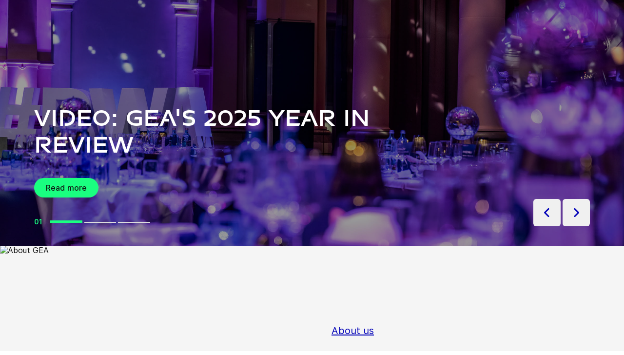

--- FILE ---
content_type: text/html; charset=utf-8
request_url: https://www.gea.com/en//?utm_source=aseptomag-ch&utm_medium=domain-redirect&utm_campaign=domain-redirect
body_size: 91032
content:
<!DOCTYPE html><html lang="en"><head><meta charSet="utf-8"/><meta name="viewport" content="width=device-width"/><meta name="description" content="GEA makes an important contribution to a sustainable future with its solutions and services, particularly in the food, beverage and pharmaceutical sectors."/><meta property="og:title" content="GEA – engineering for a better world"/><meta property="og:type" content="website"/><meta property="og:url" content="https://www.gea.com/"/><meta name="image" property="og:image" content="https://cdn.gea.com/-/media/logo/gea-engineering-for-a-better-world.jpg?h=1350&amp;iar=0&amp;w=2400&amp;rev=2c8c1d7d5a27487bb1ed4320412412db&amp;hash=F44179073241B6117E96BE64A001774F"/><meta property="og:description" content="GEA is one of the world&#x27;s largest suppliers of systems and components to the food, beverage, and pharmaceutical industries. The international technology group, founded in 1881, focuses on machinery and plants, as well as advanced process technology, components, and comprehensive services. "/><meta property="robots" content="index"/><title>GEA – engineering for a better world</title><link rel="icon" type="image/png" sizes="16x16" href="/-/icons/favicon-16x16.png"/><link rel="icon" type="image/png" sizes="32x32" href="/-/icons/favicon-32x32.png"/><link rel="icon" type="image/png" sizes="96x96" href="/-/icons/favicon-96x96.png"/><link rel="apple-touch-icon" sizes="57x57" href="/-/icons/apple-icon-57x57.png"/><link rel="apple-touch-icon" sizes="60x60" href="/-/icons/apple-icon-60x60.png"/><link rel="apple-touch-icon" sizes="72x72" href="/-/icons/apple-icon-72x72.png"/><link rel="apple-touch-icon" sizes="76x76" href="/-/icons/apple-icon-76x76.png"/><link rel="apple-touch-icon" sizes="114x114" href="/-/icons/apple-icon-114x114.png"/><link rel="apple-touch-icon" sizes="120x120" href="/-/icons/apple-icon-120x120.png"/><link rel="apple-touch-icon" sizes="144x144" href="/-/icons/apple-icon-144x144.png"/><link rel="apple-touch-icon" sizes="152x152" href="/-/icons/apple-icon-152x152.png"/><link rel="apple-touch-icon" sizes="180x180" href="/-/icons/apple-icon-180x180.png"/><link rel="icon" type="image/png" sizes="192x192" href="/-/icons/android-icon-192x192.png"/><link rel="alternate" href="https://www.gea.com/en/" hrefLang="en"/><link rel="alternate" href="https://www.gea.com/pt/" hrefLang="pt"/><link rel="alternate" href="https://www.gea.com/ar/" hrefLang="ar"/><link rel="alternate" href="https://www.gea.com/zh/" hrefLang="zh"/><link rel="alternate" href="https://www.gea.com/de/" hrefLang="de"/><link rel="alternate" href="https://www.gea.com/es/" hrefLang="es"/><link rel="alternate" href="https://www.gea.com/fr/" hrefLang="fr"/><link rel="alternate" href="https://www.gea.com/it/" hrefLang="it"/><link rel="alternate" href="https://www.gea.com/ja/" hrefLang="ja"/><link rel="alternate" href="https://www.gea.com/nl/" hrefLang="nl"/><link rel="alternate" href="https://www.gea.com/pl/" hrefLang="pl"/><link rel="alternate" href="https://www.gea.com/ru/" hrefLang="ru"/><link rel="alternate" href="https://www.gea.com/tr/" hrefLang="tr"/><link rel="manifest" href="/manifest.json"/><meta name="msapplication-TileColor" content="#0303B8"/><meta name="msapplication-TileImage" content="/-/icons/ms-icon-144x144.png"/><meta name="theme-color" content="#0303B8"/><style>@media (min-width: 640px) {
h1.sm\:text-55 {font-size: 3rem!important;}
}</style><style>@media (max-width: 768px) {
	.w-full.Carousel_container__overflow_right__5s8FW img.aspect-square {
		max-height:240px;
	}
}
.h-full.w-full .flex.h-full .absolute.top-0.bottom-0.left-0.right-0 span img {object-position: center top !important;}</style><meta name="next-head-count" content="42"/><link rel="preload" href="https://www.gea.com/_next/static/css/9c708bd2606359f2.css" as="style"/><link rel="stylesheet" href="https://www.gea.com/_next/static/css/9c708bd2606359f2.css" data-n-g=""/><link rel="preload" href="https://www.gea.com/_next/static/css/9b679702c8b18730.css" as="style"/><link rel="stylesheet" href="https://www.gea.com/_next/static/css/9b679702c8b18730.css" data-n-p=""/><noscript data-n-css=""></noscript><script defer="" nomodule="" src="https://www.gea.com/_next/static/chunks/polyfills-c67a75d1b6f99dc8.js"></script><script src="https://www.gea.com/_next/static/chunks/webpack-8b6a0ae80defd15e.js" defer=""></script><script src="https://www.gea.com/_next/static/chunks/framework-09f3afa64952aba4.js" defer=""></script><script src="https://www.gea.com/_next/static/chunks/main-05d093c3d7753938.js" defer=""></script><script src="https://www.gea.com/_next/static/chunks/pages/_app-cc5d80322d587c28.js" defer=""></script><script src="https://www.gea.com/_next/static/chunks/7d0bf13e-d5170c74ddd3790f.js" defer=""></script><script src="https://www.gea.com/_next/static/chunks/7399-4f34e487630839fc.js" defer=""></script><script src="https://www.gea.com/_next/static/chunks/5755-9b08d46acc6251a5.js" defer=""></script><script src="https://www.gea.com/_next/static/chunks/9542-b3a4548133741493.js" defer=""></script><script src="https://www.gea.com/_next/static/chunks/4253-a41cd85030bb8f8b.js" defer=""></script><script src="https://www.gea.com/_next/static/chunks/pages/%5B%5B...path%5D%5D-5c922baefd0ba654.js" defer=""></script><script src="https://www.gea.com/_next/static/1.19.1.260/_buildManifest.js" defer=""></script><script src="https://www.gea.com/_next/static/1.19.1.260/_ssgManifest.js" defer=""></script></head><body><div id="__next" data-reactroot=""><div class="MainNavigation_container__jaVIj z-100 border-b border-gray-375 max-w-screen overflow-hidden"><a href="#main" class="absolute top-0 left-0 right-0 bg-white p-15 -translate-y-50 transition-transform focus:translate-y-0 text-center">Skip to content</a><span class="hidden lg:block text-white"><div class="relative bg-white lg:py-16 border-b"><div class="flex flex-row gap-x-8 items-center h-60 lg:h-40 guttered--nav-container"><div class="flex-shrink-0 w-[79px] max-w-[79px]"><a id="topnav_sitelogo" href="/en/"><img alt="GEA Logo" width="400" height="120" src="https://cdn.gea.com/-/jssmedia/common/logos/gea-logo.svg?mw=85"/></a></div><span class="hidden flex-grow lg:block ml-auto"><form class="ml-auto w-full lg:max-w-[400px]"><div class="flex relative"><input value="" aria-label="Search gea.com" data-testid="input-field" class="
    h-48 pr-30 outline-none ml-0  lg:ml-auto  w-full
    text-16 leading-full font-medium bg-transparent overflow-hidden 
    transition-all duration-300
    border-solid placeholder-gray-700 text-sitecore-vibrant-blue
    peer
    focus:border-sitecore-attention-pink
    focus:placeholder:opacity-0
    
     lg:max-w-[260px] opacity-1
    border-[#8C8C8C]
    rounded-3xl pl-48 pr-12 bg-sitecore-gray border-b-1 lg:max-w-[400px] text-blue-900 h-40 placeholder-blue-900/70 text-12
  " placeholder="Search gea.com"/><button class="absolute right-2 top-1/2 transform -translate-y-1/2  right-auto left-16 text-gray-950 peer-focus:text-sitecore-vibrant-blue" type="button" aria-label="Search gea.com"><svg data-testid="input-icon" viewBox="0 0 1024 1024" style="display:inline-block;stroke:currentColor;fill:currentColor;width:24px;height:24px"><path d="M524.356 727.804c-24.337 6.519-49.412 9.796-74.59 9.749-65.631-0.124-129.21-23.177-180.009-65.263s-85.706-100.634-98.831-165.764c-13.125-65.126-3.665-132.846 26.785-191.729s80.025-105.325 140.358-131.488c60.333-26.162 127.73-30.444 190.817-12.122 63.091 18.322 118.007 58.126 155.482 112.694 37.478 54.568 55.219 120.56 50.231 186.839s-32.397 128.785-77.606 176.973l196.309 205.641" fill="none" stroke-linejoin="miter" stroke-linecap="butt" stroke-miterlimit="10" stroke-width="85.33333333333333"></path></svg></button></div></form></span><a id="topnav_login" target="_blank" rel="noreferrer" href="https://portal.gea.com" class="MainNavTabs_nav-links__ai9hq flex items-center gap-x-8 bg-sitecore-gray px-16 rounded-3xl"><svg aria-hidden="true" viewBox="0 0 683 1024" style="display:inline-block;stroke:currentColor;fill:currentColor;width:16px;height:16px"><path d="M341.333 102.4c33.754 0 66.751 10.009 94.818 28.763s49.94 45.408 62.858 76.592c12.917 31.186 16.297 65.501 9.712 98.607s-22.839 63.516-46.707 87.384c-23.868 23.868-54.278 40.122-87.384 46.707s-67.422 3.206-98.607-9.712c-31.185-12.917-57.84-34.792-76.592-62.858s-28.763-61.063-28.763-94.818c0-45.264 17.981-88.674 49.987-120.68s75.416-49.987 120.68-49.987zM341.333 34.133c-47.256 0-93.452 14.013-132.745 40.268s-69.917 63.571-88.001 107.23c-18.084 43.659-22.816 91.701-13.597 138.050s31.975 88.922 65.391 122.337c33.415 33.416 75.989 56.172 122.337 65.391s94.39 4.488 138.050-13.597c43.659-18.085 80.976-48.709 107.23-88.001s40.268-85.488 40.268-132.745c0-63.369-25.173-124.143-69.982-168.951s-105.582-69.982-168.951-69.982z" fill="rgb(0, 15, 65)"></path><path d="M682.667 989.867h-68.267v-170.667c0-22.412-4.414-44.605-12.991-65.311s-21.148-39.52-36.996-55.371c-15.848-15.845-34.662-28.417-55.368-36.994s-42.899-12.991-65.311-12.991h-204.8c-45.264 0-88.674 17.981-120.68 49.985-32.006 32.010-49.987 75.421-49.987 120.682v170.667h-68.267v-170.667c0-63.372 25.173-124.143 69.982-168.951s105.582-69.982 168.951-69.982h204.8c63.369 0 124.143 25.173 168.951 69.982s69.982 105.579 69.982 168.951v170.667z" fill="rgb(0, 15, 65)"></path></svg><span class="text-black text-12 font-medium">Log in</span></a><button id="topnav_language" class="MainNavTabs_nav-links__ai9hq flex items-center gap-x-8 bg-sitecore-gray px-16 rounded-3xl" type="button" aria-label=""><svg class="text-blue-900" aria-hidden="true" viewBox="0 0 1024 1024" style="display:inline-block;stroke:currentColor;fill:currentColor;width:16px;height:16px"><path d="M998.4 512c0 268.631-217.769 486.4-486.4 486.4s-486.4-217.769-486.4-486.4c0-268.631 217.769-486.4 486.4-486.4s486.4 217.769 486.4 486.4z" fill="none" stroke-linejoin="miter" stroke-linecap="butt" stroke-miterlimit="4" stroke-width="51.2"></path><path d="M51.2 384h921.6" fill="none" stroke-linejoin="miter" stroke-linecap="butt" stroke-miterlimit="4" stroke-width="51.2"></path><path d="M51.2 691.2h921.6" fill="none" stroke-linejoin="miter" stroke-linecap="butt" stroke-miterlimit="4" stroke-width="51.2"></path><path d="M691.2 512c0 138.962-22.579 263.588-58.153 352.532-17.818 44.539-38.39 78.868-59.93 101.642-21.484 22.717-42.148 32.225-61.117 32.225s-39.631-9.508-61.117-32.225c-21.537-22.774-42.113-57.103-59.929-101.642-35.577-88.945-58.153-213.571-58.153-352.532s22.577-263.589 58.153-352.531c17.817-44.542 38.392-78.87 59.929-101.644 21.486-22.719 42.148-32.225 61.117-32.225s39.634 9.506 61.117 32.225c21.54 22.774 42.112 57.102 59.93 101.644 35.574 88.942 58.153 213.569 58.153 352.531z" fill="none" stroke-linejoin="miter" stroke-linecap="butt" stroke-miterlimit="4" stroke-width="51.2"></path></svg><span class="text-black text-12 font-medium">English</span></button><a title="Contact GEA" class="MainNavTabs_nav-links__ai9hq ml-auto rounded-3xl bg-blue-700 px-16 flex justify-center items-center" id="topnav_contact" style="pointer-events:unset" href="/en/contact?cu=contact-us-common&amp;ptn=Home&amp;pt=Home&amp;su=https://www.gea.com/en/"><svg viewBox="0 0 1434 1024" style="display:inline-block;stroke:currentColor;fill:currentColor;width:16px;height:16px"><path d="M1331.2 0h-1228.8c-27.158 0-53.204 10.789-72.408 29.992s-29.992 45.25-29.992 72.408v819.2c0 27.159 10.789 53.204 29.992 72.408 19.204 19.203 45.25 29.992 72.408 29.992h1228.8c27.156 0 53.207-10.789 72.407-29.992 19.2-19.204 29.993-45.25 29.993-72.408v-819.2c0-27.158-10.793-53.204-29.993-72.408s-45.251-29.992-72.407-29.992zM1218.56 102.4l-501.76 347.136-501.76-347.136h1003.52zM102.4 921.6v-772.608l585.216 404.992c8.571 5.945 18.753 9.132 29.184 9.132s20.613-3.187 29.184-9.132l585.216-404.992v772.608h-1228.8z" fill="rgb(255, 255, 255)"></path></svg><span class="text-12 font-medium pl-[8px] text-white">Contact</span></a></div></div></span><div class="py-24 px-20 lg:h-[72px] lg:py-24 flex flex-row items-center guttered--nav-container relative gap-20 transition-all duration-500 z-100 bg-white ease-out"><button id="topnav_products" class="MainNavigation_nav-links__H9t95 
            
            hidden lg:!flex items-center gap-x-8 cursor-pointer px-16 py-24 relative lg:-left-16 transition-all duration-300" data-testid="nav-link"><svg aria-hidden="true" viewBox="0 0 1152 1024" style="display:inline-block;stroke:currentColor;fill:currentColor;width:16px;height:16px"><path d="M1152 32h-1152v96h1152v-96z"></path><path d="M1152 896h-1152v96h1152v-96z"></path><path d="M1152 320h-1152v96h1152v-96z"></path><path d="M1152 608h-1152v96h1152v-96z"></path></svg><span class="whitespace-nowrap">Products &amp; Services</span></button><div class="flex-shrink-0 w-[79px] max-w-[79px] lg:hidden "><a href="/en/"><img alt="GEA Logo" width="400" height="120" src="https://cdn.gea.com/-/jssmedia/common/logos/gea-logo.svg?mw=85"/></a></div><div class="flex flex-row w-full justify-end h-[inherit] lg:relative lg:left-20"><button id="corpnav_link1" class="px-16 mx-4 transition-all duration-300 MainNavigation_nav-links__H9t95 " data-testid="nav-link"><a class="whitespace-nowrap">About us</a></button><button id="corpnav_link2" class="px-16 mx-4 transition-all duration-300 MainNavigation_nav-links__H9t95 " data-testid="nav-link"><a class="whitespace-nowrap">Sustainability</a></button><button id="corpnav_link3" class="px-16 mx-4 transition-all duration-300 MainNavigation_nav-links__H9t95 " data-testid="nav-link"><a class="whitespace-nowrap">Investors</a></button><button id="corpnav_link4" class="px-16 mx-4 transition-all duration-300 MainNavigation_nav-links__H9t95 " data-testid="nav-link"><a class="whitespace-nowrap">Media</a></button><button id="corpnav_link5" class="px-16 mx-4 transition-all duration-300 MainNavigation_nav-links__H9t95 " data-testid="nav-link"><a class="whitespace-nowrap">Careers</a></button></div><div class="lg:hidden flex items-center gap-16 ml-auto text-gray-820"><button class="text-gray-820" aria-label="Search"><svg viewBox="0 0 1024 1024" style="display:inline-block;stroke:currentColor;fill:currentColor;width:24px;height:24px"><path d="M258.57 55.452c88.809-37.749 187.834-43.76 280.566-16.962l0.005-0.001c93.455 27.006 174.653 85.633 229.996 165.812l1.29 1.882c54.446 79.797 80.123 175.898 72.827 272.348-6.036 79.791-34.34 155.93-81.229 219.833l218.926 228.198-79.416 75.438-288.456-300.667 35.543-37.704c49.536-52.536 79.662-120.796 85.146-193.297s-14.029-144.623-55.137-204.181v-0.001c-41.098-59.544-101.217-102.837-170.11-122.745-67.801-19.594-140.157-15.399-205.271 11.863l-3.095 1.315c-65.923 28.446-120.25 79.010-153.67 143.316-33.426 64.318-43.836 138.358-29.411 209.582 14.425 71.22 52.761 135.107 108.369 180.952 55.597 45.829 125.071 70.856 196.688 70.994 27.562 0.051 55.015-3.517 81.665-10.624l28.412 105.528c-35.979 9.59-73.053 14.413-110.282 14.346-97.27-0.184-191.406-34.186-266.53-96.118-74.526-61.435-125.797-146.606-145.494-241.26l-0.46-2.237c-19.349-95.532-5.415-194.893 39.516-281.347 44.937-86.467 118.182-154.819 207.515-193.365l2.096-0.898z" fill="rgb(74, 84, 119)"></path></svg></button><button data-testid="menu-button" type="button" aria-label="Toggle Navigation" class=""><svg viewBox="0 0 1024 1024" style="display:inline-block;stroke:currentColor;fill:currentColor;width:20px;height:20px"><path d="M1024 321.737h-1024v113.778h1024v-113.778z" fill="rgb(74, 84, 119)"></path><path d="M1024.006 54.962h-1024v113.778h1024v-113.778z" fill="rgb(74, 84, 119)"></path><path d="M1024.006 588.51h-1023.999v113.778h1023.999v-113.778z" fill="rgb(74, 84, 119)"></path><path d="M1024 855.262h-1024l0.006 113.778h1023.999l-0.006-113.778z" fill="rgb(74, 84, 119)"></path></svg></button></div></div><div class="hidden lg:block"><div class="fixed inset-0 bg-black/50 z-40 transition-opacity duration-300 opacity-0 pointer-events-none" style="top:145px"></div><div class="fixed left-0 right-0 z-50 transition-all duration-300 transform -translate-y-4 opacity-0 pointer-events-none" style="top:145px"></div></div></div><div class="w-full h-full" data-testid="anchor-wrapper"><div class="
  
  
  undefined
  " data-testid="bg-wrapper"><div class="
    
    
    
    h-[80vh] md:h-[70vh] relative
  " data-testid="wrapper"><div class="h-full w-full overflow-hidden"><div class="flex h-full"><div class="relative flex-grow-0 flex-shrink-0 basis-full flex h-full w-full"><div class="absolute top-0 bottom-0 left-0 right-0 z-0"><span style="box-sizing:border-box;display:block;overflow:hidden;width:initial;height:initial;background:none;opacity:1;border:0;margin:0;padding:0;position:absolute;top:0;left:0;bottom:0;right:0"><img alt="" data-testid="bg-image" src="[data-uri]" decoding="async" data-nimg="fill" style="position:absolute;top:0;left:0;bottom:0;right:0;box-sizing:border-box;padding:0;border:none;margin:auto;display:block;width:0;height:0;min-width:100%;max-width:100%;min-height:100%;max-height:100%;object-fit:cover;object-position:center;background-size:cover;background-position:center;filter:blur(20px);background-image:url(&quot;https://cdn.gea.com/-/media/stories/bwa_crop.jpg?h=1000&amp;iar=0&amp;w=2400&amp;rev=efec59de92164cae9d6a7031cb5d35b5&amp;hash=F8CE507FD1A5375C226A2F3CC7482E02&quot;)"/><noscript><img alt="" data-testid="bg-image" sizes="100vw" srcSet="https://cdn.gea.com/-/jssmedia/stories/bwa_crop.jpg?h=1000&amp;iar=0&amp;w=2400&amp;rev=efec59de92164cae9d6a7031cb5d35b5&amp;hash=F8CE507FD1A5375C226A2F3CC7482E02&amp;mw=640 640w, https://cdn.gea.com/-/jssmedia/stories/bwa_crop.jpg?h=1000&amp;iar=0&amp;w=2400&amp;rev=efec59de92164cae9d6a7031cb5d35b5&amp;hash=F8CE507FD1A5375C226A2F3CC7482E02&amp;mw=750 750w, https://cdn.gea.com/-/jssmedia/stories/bwa_crop.jpg?h=1000&amp;iar=0&amp;w=2400&amp;rev=efec59de92164cae9d6a7031cb5d35b5&amp;hash=F8CE507FD1A5375C226A2F3CC7482E02&amp;mw=828 828w, https://cdn.gea.com/-/jssmedia/stories/bwa_crop.jpg?h=1000&amp;iar=0&amp;w=2400&amp;rev=efec59de92164cae9d6a7031cb5d35b5&amp;hash=F8CE507FD1A5375C226A2F3CC7482E02&amp;mw=1080 1080w, https://cdn.gea.com/-/jssmedia/stories/bwa_crop.jpg?h=1000&amp;iar=0&amp;w=2400&amp;rev=efec59de92164cae9d6a7031cb5d35b5&amp;hash=F8CE507FD1A5375C226A2F3CC7482E02&amp;mw=1200 1200w, https://cdn.gea.com/-/jssmedia/stories/bwa_crop.jpg?h=1000&amp;iar=0&amp;w=2400&amp;rev=efec59de92164cae9d6a7031cb5d35b5&amp;hash=F8CE507FD1A5375C226A2F3CC7482E02&amp;mw=1920 1920w, https://cdn.gea.com/-/jssmedia/stories/bwa_crop.jpg?h=1000&amp;iar=0&amp;w=2400&amp;rev=efec59de92164cae9d6a7031cb5d35b5&amp;hash=F8CE507FD1A5375C226A2F3CC7482E02&amp;mw=2048 2048w, https://cdn.gea.com/-/jssmedia/stories/bwa_crop.jpg?h=1000&amp;iar=0&amp;w=2400&amp;rev=efec59de92164cae9d6a7031cb5d35b5&amp;hash=F8CE507FD1A5375C226A2F3CC7482E02&amp;mw=3840 3840w" src="https://cdn.gea.com/-/jssmedia/stories/bwa_crop.jpg?h=1000&amp;iar=0&amp;w=2400&amp;rev=efec59de92164cae9d6a7031cb5d35b5&amp;hash=F8CE507FD1A5375C226A2F3CC7482E02&amp;mw=3840" decoding="async" data-nimg="fill" style="position:absolute;top:0;left:0;bottom:0;right:0;box-sizing:border-box;padding:0;border:none;margin:auto;display:block;width:0;height:0;min-width:100%;max-width:100%;min-height:100%;max-height:100%;object-fit:cover;object-position:center" loading="lazy"/></noscript></span></div><div class="absolute top-0 bottom-0 left-0 right-0 bg-black opacity-40 z-[1]"></div><div class="guttered--container py-40 xxl:py-80 z-[2] flex"><div class="break-words max-w-[695px] mt-auto"><a title="" target="" class="leading-140 text-16 lg:text-20 underline mb-16 text-white underline-offset-2 block" href="/en/stories/geas-2025-year-in-review"></a><h1 class="font-heading text-34 leading-115 sm:text-55 mb-40 lg:mb-24 xl:mb-40 text-white font-semibold">Video: GEA&#x27;s 2025 year in review</h1><div class="flex"><a title="" target="_self" class="" href="/en/stories/geas-2025-year-in-review"><div class="flex items-center w-fit CallToAction_cta-primary__ZJbC1 flex-row" style="color:inherit" data-testid="text-container">Read more<svg style="display:inline-block;stroke:currentColor;fill:currentColor;width:24px;height:24px;min-width:24px" viewBox="0 0 983 1024"><path d="M562.79 200.705l309.658 309.657-309.658 309.658" fill="none" stroke-linejoin="miter" stroke-linecap="butt" stroke-miterlimit="10" stroke-width="81.92"></path><path d="M604.979 510.366h-491.519" fill="none" stroke-linejoin="miter" stroke-linecap="butt" stroke-miterlimit="10" stroke-width="81.92"></path></svg></div></a></div><div class="mt-60 sm:mt-80 xl:mt-40 xxl:mt-80 max-w-[240px]"><div><div class="flex flex-row"><div class="text-14 font-semibold leading-140 pr-14 text-green-500">01</div><button class="
              CarouselStages_stage__ZHJ_R 
              false
              CarouselStages_current__zuoxe
            " data-testid="step-button"></button><button class="
              CarouselStages_stage__ZHJ_R 
              false
              false
            " data-testid="step-button"></button><button class="
              CarouselStages_stage__ZHJ_R 
              false
              false
            " data-testid="step-button"></button></div></div></div></div></div></div><div class="relative flex-grow-0 flex-shrink-0 basis-full flex h-full w-full"><div class="absolute top-0 bottom-0 left-0 right-0 z-0"><span style="box-sizing:border-box;display:block;overflow:hidden;width:initial;height:initial;background:none;opacity:1;border:0;margin:0;padding:0;position:absolute;top:0;left:0;bottom:0;right:0"><img alt="" data-testid="bg-image" src="[data-uri]" decoding="async" data-nimg="fill" style="position:absolute;top:0;left:0;bottom:0;right:0;box-sizing:border-box;padding:0;border:none;margin:auto;display:block;width:0;height:0;min-width:100%;max-width:100%;min-height:100%;max-height:100%;object-fit:cover;object-position:center;background-size:cover;background-position:center;filter:blur(20px);background-image:url(&quot;https://cdn.gea.com/-/media/stories/touching-lives-lifting-communities/kids-tanzania-water-high.jpg?h=1000&amp;iar=0&amp;w=2400&amp;rev=fd070a51a9cf4cc59fcae84910f54327&amp;hash=3C94BFE33F0B26336EDD8C76200FD0E6&quot;)"/><noscript><img alt="" data-testid="bg-image" sizes="100vw" srcSet="https://cdn.gea.com/-/jssmedia/stories/touching-lives-lifting-communities/kids-tanzania-water-high.jpg?h=1000&amp;iar=0&amp;w=2400&amp;rev=fd070a51a9cf4cc59fcae84910f54327&amp;hash=3C94BFE33F0B26336EDD8C76200FD0E6&amp;mw=640 640w, https://cdn.gea.com/-/jssmedia/stories/touching-lives-lifting-communities/kids-tanzania-water-high.jpg?h=1000&amp;iar=0&amp;w=2400&amp;rev=fd070a51a9cf4cc59fcae84910f54327&amp;hash=3C94BFE33F0B26336EDD8C76200FD0E6&amp;mw=750 750w, https://cdn.gea.com/-/jssmedia/stories/touching-lives-lifting-communities/kids-tanzania-water-high.jpg?h=1000&amp;iar=0&amp;w=2400&amp;rev=fd070a51a9cf4cc59fcae84910f54327&amp;hash=3C94BFE33F0B26336EDD8C76200FD0E6&amp;mw=828 828w, https://cdn.gea.com/-/jssmedia/stories/touching-lives-lifting-communities/kids-tanzania-water-high.jpg?h=1000&amp;iar=0&amp;w=2400&amp;rev=fd070a51a9cf4cc59fcae84910f54327&amp;hash=3C94BFE33F0B26336EDD8C76200FD0E6&amp;mw=1080 1080w, https://cdn.gea.com/-/jssmedia/stories/touching-lives-lifting-communities/kids-tanzania-water-high.jpg?h=1000&amp;iar=0&amp;w=2400&amp;rev=fd070a51a9cf4cc59fcae84910f54327&amp;hash=3C94BFE33F0B26336EDD8C76200FD0E6&amp;mw=1200 1200w, https://cdn.gea.com/-/jssmedia/stories/touching-lives-lifting-communities/kids-tanzania-water-high.jpg?h=1000&amp;iar=0&amp;w=2400&amp;rev=fd070a51a9cf4cc59fcae84910f54327&amp;hash=3C94BFE33F0B26336EDD8C76200FD0E6&amp;mw=1920 1920w, https://cdn.gea.com/-/jssmedia/stories/touching-lives-lifting-communities/kids-tanzania-water-high.jpg?h=1000&amp;iar=0&amp;w=2400&amp;rev=fd070a51a9cf4cc59fcae84910f54327&amp;hash=3C94BFE33F0B26336EDD8C76200FD0E6&amp;mw=2048 2048w, https://cdn.gea.com/-/jssmedia/stories/touching-lives-lifting-communities/kids-tanzania-water-high.jpg?h=1000&amp;iar=0&amp;w=2400&amp;rev=fd070a51a9cf4cc59fcae84910f54327&amp;hash=3C94BFE33F0B26336EDD8C76200FD0E6&amp;mw=3840 3840w" src="https://cdn.gea.com/-/jssmedia/stories/touching-lives-lifting-communities/kids-tanzania-water-high.jpg?h=1000&amp;iar=0&amp;w=2400&amp;rev=fd070a51a9cf4cc59fcae84910f54327&amp;hash=3C94BFE33F0B26336EDD8C76200FD0E6&amp;mw=3840" decoding="async" data-nimg="fill" style="position:absolute;top:0;left:0;bottom:0;right:0;box-sizing:border-box;padding:0;border:none;margin:auto;display:block;width:0;height:0;min-width:100%;max-width:100%;min-height:100%;max-height:100%;object-fit:cover;object-position:center" loading="lazy"/></noscript></span></div><div class="absolute top-0 bottom-0 left-0 right-0 bg-black opacity-40 z-[1]"></div><div class="guttered--container py-40 xxl:py-80 z-[2] flex"><div class="break-words max-w-[695px] mt-auto"><a title="" target="" class="leading-140 text-16 lg:text-20 underline mb-16 text-white underline-offset-2 block" href="/en/stories/touching-lives-lifting-communities">GEA Foundation</a><h1 class="font-heading text-34 leading-115 sm:text-55 mb-40 lg:mb-24 xl:mb-40 text-white font-semibold">Touching lives, lifting communities</h1><div class="flex"><a title="" target="_self" class="" href="/en/stories/touching-lives-lifting-communities"><div class="flex items-center w-fit CallToAction_cta-primary__ZJbC1 flex-row" style="color:inherit" data-testid="text-container">Read more<svg style="display:inline-block;stroke:currentColor;fill:currentColor;width:24px;height:24px;min-width:24px" viewBox="0 0 983 1024"><path d="M562.79 200.705l309.658 309.657-309.658 309.658" fill="none" stroke-linejoin="miter" stroke-linecap="butt" stroke-miterlimit="10" stroke-width="81.92"></path><path d="M604.979 510.366h-491.519" fill="none" stroke-linejoin="miter" stroke-linecap="butt" stroke-miterlimit="10" stroke-width="81.92"></path></svg></div></a></div><div class="mt-60 sm:mt-80 xl:mt-40 xxl:mt-80 max-w-[240px]"><div><div class="flex flex-row"><div class="text-14 font-semibold leading-140 pr-14 text-green-500">02</div><button class="
              CarouselStages_stage__ZHJ_R 
              false
              false
            " data-testid="step-button"></button><button class="
              CarouselStages_stage__ZHJ_R 
              false
              CarouselStages_current__zuoxe
            " data-testid="step-button"></button><button class="
              CarouselStages_stage__ZHJ_R 
              false
              false
            " data-testid="step-button"></button></div></div></div></div></div></div><div class="relative flex-grow-0 flex-shrink-0 basis-full flex h-full w-full"><div class="absolute top-0 bottom-0 left-0 right-0 z-0"><span style="box-sizing:border-box;display:block;overflow:hidden;width:initial;height:initial;background:none;opacity:1;border:0;margin:0;padding:0;position:absolute;top:0;left:0;bottom:0;right:0"><img alt="Batch milking with the DairyRobot R9650 combines conventional and automatic milking methods, providing consistent milking routines several times a day while integrating the efficiency of automation." data-testid="bg-image" src="[data-uri]" decoding="async" data-nimg="fill" style="position:absolute;top:0;left:0;bottom:0;right:0;box-sizing:border-box;padding:0;border:none;margin:auto;display:block;width:0;height:0;min-width:100%;max-width:100%;min-height:100%;max-height:100%;object-fit:cover;object-position:center;background-size:cover;background-position:center;filter:blur(20px);background-image:url(&quot;https://cdn.gea.com/-/media/stories/batchmilking-efficient-group-automation-routine/batch-milking-diedorf-barn.jpg?h=1000&amp;iar=0&amp;w=2400&amp;rev=343a5c47f68f4ae0a2c00001ff07eb02&amp;hash=593EE5F7E5D0B2EFB48451AA4BE8502F&quot;)"/><noscript><img alt="Batch milking with the DairyRobot R9650 combines conventional and automatic milking methods, providing consistent milking routines several times a day while integrating the efficiency of automation." data-testid="bg-image" sizes="100vw" srcSet="https://cdn.gea.com/-/jssmedia/stories/batchmilking-efficient-group-automation-routine/batch-milking-diedorf-barn.jpg?h=1000&amp;iar=0&amp;w=2400&amp;rev=343a5c47f68f4ae0a2c00001ff07eb02&amp;hash=593EE5F7E5D0B2EFB48451AA4BE8502F&amp;mw=640 640w, https://cdn.gea.com/-/jssmedia/stories/batchmilking-efficient-group-automation-routine/batch-milking-diedorf-barn.jpg?h=1000&amp;iar=0&amp;w=2400&amp;rev=343a5c47f68f4ae0a2c00001ff07eb02&amp;hash=593EE5F7E5D0B2EFB48451AA4BE8502F&amp;mw=750 750w, https://cdn.gea.com/-/jssmedia/stories/batchmilking-efficient-group-automation-routine/batch-milking-diedorf-barn.jpg?h=1000&amp;iar=0&amp;w=2400&amp;rev=343a5c47f68f4ae0a2c00001ff07eb02&amp;hash=593EE5F7E5D0B2EFB48451AA4BE8502F&amp;mw=828 828w, https://cdn.gea.com/-/jssmedia/stories/batchmilking-efficient-group-automation-routine/batch-milking-diedorf-barn.jpg?h=1000&amp;iar=0&amp;w=2400&amp;rev=343a5c47f68f4ae0a2c00001ff07eb02&amp;hash=593EE5F7E5D0B2EFB48451AA4BE8502F&amp;mw=1080 1080w, https://cdn.gea.com/-/jssmedia/stories/batchmilking-efficient-group-automation-routine/batch-milking-diedorf-barn.jpg?h=1000&amp;iar=0&amp;w=2400&amp;rev=343a5c47f68f4ae0a2c00001ff07eb02&amp;hash=593EE5F7E5D0B2EFB48451AA4BE8502F&amp;mw=1200 1200w, https://cdn.gea.com/-/jssmedia/stories/batchmilking-efficient-group-automation-routine/batch-milking-diedorf-barn.jpg?h=1000&amp;iar=0&amp;w=2400&amp;rev=343a5c47f68f4ae0a2c00001ff07eb02&amp;hash=593EE5F7E5D0B2EFB48451AA4BE8502F&amp;mw=1920 1920w, https://cdn.gea.com/-/jssmedia/stories/batchmilking-efficient-group-automation-routine/batch-milking-diedorf-barn.jpg?h=1000&amp;iar=0&amp;w=2400&amp;rev=343a5c47f68f4ae0a2c00001ff07eb02&amp;hash=593EE5F7E5D0B2EFB48451AA4BE8502F&amp;mw=2048 2048w, https://cdn.gea.com/-/jssmedia/stories/batchmilking-efficient-group-automation-routine/batch-milking-diedorf-barn.jpg?h=1000&amp;iar=0&amp;w=2400&amp;rev=343a5c47f68f4ae0a2c00001ff07eb02&amp;hash=593EE5F7E5D0B2EFB48451AA4BE8502F&amp;mw=3840 3840w" src="https://cdn.gea.com/-/jssmedia/stories/batchmilking-efficient-group-automation-routine/batch-milking-diedorf-barn.jpg?h=1000&amp;iar=0&amp;w=2400&amp;rev=343a5c47f68f4ae0a2c00001ff07eb02&amp;hash=593EE5F7E5D0B2EFB48451AA4BE8502F&amp;mw=3840" decoding="async" data-nimg="fill" style="position:absolute;top:0;left:0;bottom:0;right:0;box-sizing:border-box;padding:0;border:none;margin:auto;display:block;width:0;height:0;min-width:100%;max-width:100%;min-height:100%;max-height:100%;object-fit:cover;object-position:center" loading="lazy"/></noscript></span></div><div class="absolute top-0 bottom-0 left-0 right-0 bg-black opacity-40 z-[1]"></div><div class="guttered--container py-40 xxl:py-80 z-[2] flex"><div class="break-words max-w-[695px] mt-auto"><a title="" target="" class="leading-140 text-16 lg:text-20 underline mb-16 text-white underline-offset-2 block" href="/en/stories/batchmilking-efficient-group-automation-routine">Engineering for a better world</a><h1 class="font-heading text-34 leading-115 sm:text-55 mb-40 lg:mb-24 xl:mb-40 text-white font-semibold">Farmers reap benefits of tailored GEA batch milking system</h1><div class="flex"><a title="" target="_self" class="" href="/en/stories/batchmilking-efficient-group-automation-routine"><div class="flex items-center w-fit CallToAction_cta-primary__ZJbC1 flex-row" style="color:inherit" data-testid="text-container">Read more<svg style="display:inline-block;stroke:currentColor;fill:currentColor;width:24px;height:24px;min-width:24px" viewBox="0 0 983 1024"><path d="M562.79 200.705l309.658 309.657-309.658 309.658" fill="none" stroke-linejoin="miter" stroke-linecap="butt" stroke-miterlimit="10" stroke-width="81.92"></path><path d="M604.979 510.366h-491.519" fill="none" stroke-linejoin="miter" stroke-linecap="butt" stroke-miterlimit="10" stroke-width="81.92"></path></svg></div></a></div><div class="mt-60 sm:mt-80 xl:mt-40 xxl:mt-80 max-w-[240px]"><div><div class="flex flex-row"><div class="text-14 font-semibold leading-140 pr-14 text-green-500">03</div><button class="
              CarouselStages_stage__ZHJ_R 
              false
              false
            " data-testid="step-button"></button><button class="
              CarouselStages_stage__ZHJ_R 
              false
              false
            " data-testid="step-button"></button><button class="
              CarouselStages_stage__ZHJ_R 
              false
              CarouselStages_current__zuoxe
            " data-testid="step-button"></button></div></div></div></div></div></div></div></div><div class="absolute top-0 bottom-0 right-0 left-0 guttered--container py-40 xxl:py-80 z-10 hidden lg:flex pointer-events-none"><div class="ml-auto mt-auto grid grid-cols-2 gap-4 pointer-events-auto"><button class="CarouselButton_button__sCA6a" aria-label="Previous slide"><svg width="24" height="24" viewBox="0 0 16 16" fill="none" class="rotate-180 CarouselButton_icon__DFceH" data-testid="icon"><path d="M6 3L11 8L6 13" stroke="currentColor" stroke-width="2" stroke-linecap="round" stroke-linejoin="round"></path></svg></button><button class="CarouselButton_button__sCA6a" aria-label="Next slide"><svg width="24" height="24" viewBox="0 0 16 16" fill="none" class=" CarouselButton_icon__DFceH" data-testid="icon"><path d="M6 3L11 8L6 13" stroke="currentColor" stroke-width="2" stroke-linecap="round" stroke-linejoin="round"></path></svg></button></div></div></div></div></div><div class="w-full h-full" data-testid="anchor-wrapper"><div class="
  
  
  h-full
  " data-testid="bg-wrapper"><div class="
    
    
    
    h-full
  " data-testid="wrapper"><div class="flex flex-col md:flex-row bg-sitecore-grey h-full "><div class="w-full md:w-1/2 object-center order-1 md:order-none"><img alt="About GEA" width="1600" height="900" class="object-cover h-full w-full" sizes="(max-width: 390px) 200px, (max-width: 700px) 400px, 1280px" srcSet="https://cdn.gea.com/-/jssmedia/company/about-us/home-about.jpg?mw=400&amp;rev=69e85471b8514d9aa3a53a08446a73ac 400w, https://cdn.gea.com/-/jssmedia/company/about-us/home-about.jpg?mw=768&amp;rev=69e85471b8514d9aa3a53a08446a73ac 768w, https://cdn.gea.com/-/jssmedia/company/about-us/home-about.jpg?mw=1280&amp;rev=69e85471b8514d9aa3a53a08446a73ac 1280w" src="https://cdn.gea.com/-/media/company/about-us/home-about.jpg?h=900&amp;iar=0&amp;w=1600&amp;rev=69e85471b8514d9aa3a53a08446a73ac&amp;hash=A36BF1009424D3FF025F438D902E72F2"/></div><div class="flex items-center w-full md:w-1/2 py-40 md:py-60 px-24 lg:px-24 lg:py-100 xl:pl-40 xl:pr-70 xl:py-160 xxl:py-160 xxl:pl-80 xxl:pr-110 lg:w-1/2 text-sitecore-vibrant-blue"><div class="w-full break-words flex flex-col justify-between"><div class="SplitFeature_title__hXegW">About us</div><h3 class="SplitFeature_header__CkPCn">Engineering with purpose</h3><div class="SplitFeature_subtext___ZSe_">GEA is one of the world’s largest systems suppliers for the food, beverage and pharmaceutical sectors. Our portfolio includes machinery and plants as well as advanced process technology, components and comprehensive services. Guided by a strong sense of purpose, our more than 18,000 dedicated employees work to enhance the sustainability and efficiency of production processes globally.</div><div class="mt-16"><a title="" target="_self" class="" href="/en/about-us"><div class="flex items-center w-fit TextLink_text-link-primary__jq3jw SplitFeature_button__UMpDd flex-row" style="color:inherit" data-testid="text-container">Find out more<svg style="display:inline-block;stroke:currentColor;fill:currentColor;width:24px;height:24px;min-width:24px" viewBox="0 0 983 1024"><path d="M562.79 200.705l309.658 309.657-309.658 309.658" fill="none" stroke-linejoin="miter" stroke-linecap="butt" stroke-miterlimit="10" stroke-width="81.92"></path><path d="M604.979 510.366h-491.519" fill="none" stroke-linejoin="miter" stroke-linecap="butt" stroke-miterlimit="10" stroke-width="81.92"></path></svg></div></a></div></div></div></div></div></div></div><div class="w-full h-full" data-testid="anchor-wrapper"><div class="
  
  
  undefined
  " data-testid="bg-wrapper"><div class="
    
    
    my-60 md:my-80
    flex
  " data-testid="wrapper"><div class="mx-auto"><div class="grid grid-cols-2 md:grid-cols-4 gap-10 justify-center"><a class="IndustryLinkGrid_grid_item__3CNhS IndustryLinkGrid_grid_item--blue__6RRTN" style="background-image:" href="/en/beverage" data-testid="grid-item"><div class="absolute top-0 right-0 left-0 bottom-0 z-[2] text-white p-12 lg:p-24 flex flex-col"><img alt="Beverage icon white" width="40" height="40" class="w-40 lg:w-64" src="https://cdn.gea.com/-/media/icons/beverage-icon-white.svg?h=40&amp;iar=0&amp;w=40&amp;rev=ee16ce09abdf40b091c42b51d4c69502&amp;sc_lang=en&amp;hash=85304AE289169191D972256B476A6F1F"/><div class="break-words mt-auto flex justify-between"><span class="text-16 lg:text-24 font-medium leading-140 mt-auto pr-8 lg:pr-12 max-w-[82%] overflow-hidden">Beverage</span><span class="basis-24 lg:basis-32 flex-shrink-0 flex-grow-0 mt-auto"><svg viewBox="0 0 1303 1024" style="display:inline-block;stroke:currentColor;fill:currentColor"><path d="M768 46.545l465.455 465.455-465.455 465.455" fill="none" stroke-linejoin="miter" stroke-linecap="butt" stroke-miterlimit="10" stroke-width="93.0909090909091"></path><path d="M791.273 512h-791.273" fill="none" stroke-linejoin="miter" stroke-linecap="butt" stroke-miterlimit="10" stroke-width="93.0909090909091"></path></svg></span></div></div></a><a class="IndustryLinkGrid_grid_item__3CNhS" style="background-image:url(https://cdn.gea.com/-/jssmedia/homepage/main-images-of-the-industries/chemical.jpg?h=1200&amp;iar=0&amp;w=1200&amp;rev=48f4a09e001f4409a2eaceeced7bb29f&amp;hash=752987218693E5264B7A613A3D93889F&amp;mw=400)" href="/en/chemical" data-testid="grid-item"><div class="absolute top-0 right-0 left-0 bottom-0 z-[2] text-white p-12 lg:p-24 flex flex-col"><img alt="Chemicals" width="48" height="48" class="w-40 lg:w-64" src="https://cdn.gea.com/-/media/icons/white-icons/products-and-services/chemicals_srgb_white.svg?h=48&amp;iar=0&amp;w=48&amp;rev=11c2790c3b9d478984fa236ee2e46dfc&amp;hash=0145523A6DA29F0BD041024EE8157904"/><div class="break-words mt-auto flex justify-between"><span class="text-16 lg:text-24 font-medium leading-140 mt-auto pr-8 lg:pr-12 max-w-[82%] overflow-hidden">Chemical</span><span class="basis-24 lg:basis-32 flex-shrink-0 flex-grow-0 mt-auto"><svg viewBox="0 0 1303 1024" style="display:inline-block;stroke:currentColor;fill:currentColor"><path d="M768 46.545l465.455 465.455-465.455 465.455" fill="none" stroke-linejoin="miter" stroke-linecap="butt" stroke-miterlimit="10" stroke-width="93.0909090909091"></path><path d="M791.273 512h-791.273" fill="none" stroke-linejoin="miter" stroke-linecap="butt" stroke-miterlimit="10" stroke-width="93.0909090909091"></path></svg></span></div></div></a><a class="IndustryLinkGrid_grid_item__3CNhS IndustryLinkGrid_grid_item--blue__6RRTN" style="background-image:" href="/en/dairy-processing" data-testid="grid-item"><div class="absolute top-0 right-0 left-0 bottom-0 z-[2] text-white p-12 lg:p-24 flex flex-col"><img alt="Dairy processing" width="48" height="48" class="w-40 lg:w-64" src="https://cdn.gea.com/-/media/icons/white-icons/products-and-services/dairy-processing_srgb_white.svg?h=48&amp;iar=0&amp;w=48&amp;rev=46ea3ebcdc4a4e7c8288137a46ea4104&amp;hash=BF16639F3F94DE46AB362CAB72AF7714"/><div class="break-words mt-auto flex justify-between"><span class="text-16 lg:text-24 font-medium leading-140 mt-auto pr-8 lg:pr-12 max-w-[82%] overflow-hidden">Dairy</span><span class="basis-24 lg:basis-32 flex-shrink-0 flex-grow-0 mt-auto"><svg viewBox="0 0 1303 1024" style="display:inline-block;stroke:currentColor;fill:currentColor"><path d="M768 46.545l465.455 465.455-465.455 465.455" fill="none" stroke-linejoin="miter" stroke-linecap="butt" stroke-miterlimit="10" stroke-width="93.0909090909091"></path><path d="M791.273 512h-791.273" fill="none" stroke-linejoin="miter" stroke-linecap="butt" stroke-miterlimit="10" stroke-width="93.0909090909091"></path></svg></span></div></div></a><a class="IndustryLinkGrid_grid_item__3CNhS" style="background-image:url(https://cdn.gea.com/-/jssmedia/homepage/main-images-of-the-industries/dairy-farming.jpg?h=700&amp;iar=0&amp;w=700&amp;rev=1d27eb78cc0742de803afbc14567d6e7&amp;hash=90CD2EE18B04493CAA5ED952FAFB1D39&amp;mw=400)" href="/en/dairy-farming" data-testid="grid-item"><div class="absolute top-0 right-0 left-0 bottom-0 z-[2] text-white p-12 lg:p-24 flex flex-col"><img alt="Dairy farming" width="48" height="48" class="w-40 lg:w-64" src="https://cdn.gea.com/-/media/icons/white-icons/products-and-services/dairy-farming_srgb_white.svg?h=48&amp;iar=0&amp;w=48&amp;rev=f2629b38077844658f66d7aae285569d&amp;hash=8518B0DFF1BF8C3C3C9B905EBA0FDED1"/><div class="break-words mt-auto flex justify-between"><span class="text-16 lg:text-24 font-medium leading-140 mt-auto pr-8 lg:pr-12 max-w-[82%] overflow-hidden">Dairy farming</span><span class="basis-24 lg:basis-32 flex-shrink-0 flex-grow-0 mt-auto"><svg viewBox="0 0 1303 1024" style="display:inline-block;stroke:currentColor;fill:currentColor"><path d="M768 46.545l465.455 465.455-465.455 465.455" fill="none" stroke-linejoin="miter" stroke-linecap="butt" stroke-miterlimit="10" stroke-width="93.0909090909091"></path><path d="M791.273 512h-791.273" fill="none" stroke-linejoin="miter" stroke-linecap="butt" stroke-miterlimit="10" stroke-width="93.0909090909091"></path></svg></span></div></div></a><a class="IndustryLinkGrid_grid_item__3CNhS" style="background-image:url(https://cdn.gea.com/-/jssmedia/homepage/main-images-of-the-industries/environment.jpg?h=700&amp;iar=0&amp;w=700&amp;rev=ae714fb017954d7b998005774459112f&amp;hash=07A57DB4A23ED1383F7DD8BDA68A3F84&amp;mw=400)" href="/en/environment" data-testid="grid-item"><div class="absolute top-0 right-0 left-0 bottom-0 z-[2] text-white p-12 lg:p-24 flex flex-col"><img alt="Environment" width="48" height="48" class="w-40 lg:w-64" src="https://cdn.gea.com/-/media/icons/white-icons/products-and-services/environment_srgb_white.svg?h=48&amp;iar=0&amp;w=48&amp;rev=4f052fce135445b48db9b41d325e4f74&amp;hash=D6C5F4C9147EB10DE73FBC6345C1FC54"/><div class="break-words mt-auto flex justify-between"><span class="text-16 lg:text-24 font-medium leading-140 mt-auto pr-8 lg:pr-12 max-w-[82%] overflow-hidden">Environment</span><span class="basis-24 lg:basis-32 flex-shrink-0 flex-grow-0 mt-auto"><svg viewBox="0 0 1303 1024" style="display:inline-block;stroke:currentColor;fill:currentColor"><path d="M768 46.545l465.455 465.455-465.455 465.455" fill="none" stroke-linejoin="miter" stroke-linecap="butt" stroke-miterlimit="10" stroke-width="93.0909090909091"></path><path d="M791.273 512h-791.273" fill="none" stroke-linejoin="miter" stroke-linecap="butt" stroke-miterlimit="10" stroke-width="93.0909090909091"></path></svg></span></div></div></a><a class="IndustryLinkGrid_grid_item__3CNhS IndustryLinkGrid_grid_item--blue__6RRTN" style="background-image:" href="/en/food" data-testid="grid-item"><div class="absolute top-0 right-0 left-0 bottom-0 z-[2] text-white p-12 lg:p-24 flex flex-col"><img alt="Food" width="48" height="48" class="w-40 lg:w-64" src="https://cdn.gea.com/-/media/icons/white-icons/products-and-services/food_srgb_white.svg?h=48&amp;iar=0&amp;w=48&amp;rev=bc518d0c80c7431596b7294c513c7024&amp;hash=456D5426CE769289176E576D927E06D0"/><div class="break-words mt-auto flex justify-between"><span class="text-16 lg:text-24 font-medium leading-140 mt-auto pr-8 lg:pr-12 max-w-[82%] overflow-hidden">Food</span><span class="basis-24 lg:basis-32 flex-shrink-0 flex-grow-0 mt-auto"><svg viewBox="0 0 1303 1024" style="display:inline-block;stroke:currentColor;fill:currentColor"><path d="M768 46.545l465.455 465.455-465.455 465.455" fill="none" stroke-linejoin="miter" stroke-linecap="butt" stroke-miterlimit="10" stroke-width="93.0909090909091"></path><path d="M791.273 512h-791.273" fill="none" stroke-linejoin="miter" stroke-linecap="butt" stroke-miterlimit="10" stroke-width="93.0909090909091"></path></svg></span></div></div></a><a class="IndustryLinkGrid_grid_item__3CNhS" style="background-image:url(https://cdn.gea.com/-/jssmedia/homepage/main-images-of-the-industries/refrigeration-heating.jpg?h=700&amp;iar=0&amp;w=700&amp;rev=74c943d3320f488f8f7cfb39a40c1853&amp;hash=23972FFC34133812DE721F2949DAFFA1&amp;mw=400)" href="/en/heating-refrigeration" data-testid="grid-item"><div class="absolute top-0 right-0 left-0 bottom-0 z-[2] text-white p-12 lg:p-24 flex flex-col"><img alt="Refrigeration and heating" width="48" height="48" class="w-40 lg:w-64" src="https://cdn.gea.com/-/media/icons/white-icons/products-and-services/refrigeration-heating_srgb_white.svg?h=48&amp;iar=0&amp;w=48&amp;rev=9d7b4253624647298f616433e3561b43&amp;hash=B5FAEDD02AD2D3E69467FC9F571262F9"/><div class="break-words mt-auto flex justify-between"><span class="text-16 lg:text-24 font-medium leading-140 mt-auto pr-8 lg:pr-12 max-w-[82%] overflow-hidden">Heating &amp; refrigeration</span><span class="basis-24 lg:basis-32 flex-shrink-0 flex-grow-0 mt-auto"><svg viewBox="0 0 1303 1024" style="display:inline-block;stroke:currentColor;fill:currentColor"><path d="M768 46.545l465.455 465.455-465.455 465.455" fill="none" stroke-linejoin="miter" stroke-linecap="butt" stroke-miterlimit="10" stroke-width="93.0909090909091"></path><path d="M791.273 512h-791.273" fill="none" stroke-linejoin="miter" stroke-linecap="butt" stroke-miterlimit="10" stroke-width="93.0909090909091"></path></svg></span></div></div></a><a class="IndustryLinkGrid_grid_item__3CNhS IndustryLinkGrid_grid_item--blue__6RRTN" style="background-image:" href="/en/home-personal-care" data-testid="grid-item"><div class="absolute top-0 right-0 left-0 bottom-0 z-[2] text-white p-12 lg:p-24 flex flex-col"><img alt="Home and personal care" width="48" height="48" class="w-40 lg:w-64" src="https://cdn.gea.com/-/media/icons/white-icons/products-and-services/home-personal-care_srgb_white.svg?h=48&amp;iar=0&amp;w=48&amp;rev=69f378b01efc4db7a6d464f722d4e964&amp;hash=E39AA2CDE90E5BEA17264E75CEFA2631"/><div class="break-words mt-auto flex justify-between"><span class="text-16 lg:text-24 font-medium leading-140 mt-auto pr-8 lg:pr-12 max-w-[82%] overflow-hidden">Home &amp; personal care</span><span class="basis-24 lg:basis-32 flex-shrink-0 flex-grow-0 mt-auto"><svg viewBox="0 0 1303 1024" style="display:inline-block;stroke:currentColor;fill:currentColor"><path d="M768 46.545l465.455 465.455-465.455 465.455" fill="none" stroke-linejoin="miter" stroke-linecap="butt" stroke-miterlimit="10" stroke-width="93.0909090909091"></path><path d="M791.273 512h-791.273" fill="none" stroke-linejoin="miter" stroke-linecap="butt" stroke-miterlimit="10" stroke-width="93.0909090909091"></path></svg></span></div></div></a><a class="IndustryLinkGrid_grid_item__3CNhS IndustryLinkGrid_grid_item--blue__6RRTN" style="background-image:" href="/en/marine" data-testid="grid-item"><div class="absolute top-0 right-0 left-0 bottom-0 z-[2] text-white p-12 lg:p-24 flex flex-col"><img alt="Marine" width="48" height="48" class="w-40 lg:w-64" src="https://cdn.gea.com/-/media/icons/white-icons/products-and-services/marine_srgb_white.svg?h=48&amp;iar=0&amp;w=48&amp;rev=3e9a920677464c96b1602fa8aa52cb8d&amp;hash=13EDB0D87D371E1502C19F03559E3EB4"/><div class="break-words mt-auto flex justify-between"><span class="text-16 lg:text-24 font-medium leading-140 mt-auto pr-8 lg:pr-12 max-w-[82%] overflow-hidden">Marine</span><span class="basis-24 lg:basis-32 flex-shrink-0 flex-grow-0 mt-auto"><svg viewBox="0 0 1303 1024" style="display:inline-block;stroke:currentColor;fill:currentColor"><path d="M768 46.545l465.455 465.455-465.455 465.455" fill="none" stroke-linejoin="miter" stroke-linecap="butt" stroke-miterlimit="10" stroke-width="93.0909090909091"></path><path d="M791.273 512h-791.273" fill="none" stroke-linejoin="miter" stroke-linecap="butt" stroke-miterlimit="10" stroke-width="93.0909090909091"></path></svg></span></div></div></a><a class="IndustryLinkGrid_grid_item__3CNhS" style="background-image:url(https://cdn.gea.com/-/jssmedia/homepage/main-images-of-the-industries/new-food-people-eating-home.jpg?h=2000&amp;iar=0&amp;w=2000&amp;rev=5e1ff2aed074479bace57e0b3ee0b32b&amp;hash=CBC6FAC34D17D7886CAAFB827D1169A8&amp;mw=400)" href="/en/new-food" data-testid="grid-item"><div class="absolute top-0 right-0 left-0 bottom-0 z-[2] text-white p-12 lg:p-24 flex flex-col"><img alt="Cell based food" width="48" height="48" class="w-40 lg:w-64" src="https://cdn.gea.com/-/media/icons/white-icons/products-and-services/cell-based-food_srgb_white.svg?h=48&amp;iar=0&amp;w=48&amp;rev=64bb5ea86ef44da1a5bf2832e85be3a0&amp;hash=D05628A86DFC828DDBA63F4207519CB0"/><div class="break-words mt-auto flex justify-between"><span class="text-16 lg:text-24 font-medium leading-140 mt-auto pr-8 lg:pr-12 max-w-[82%] overflow-hidden">New food</span><span class="basis-24 lg:basis-32 flex-shrink-0 flex-grow-0 mt-auto"><svg viewBox="0 0 1303 1024" style="display:inline-block;stroke:currentColor;fill:currentColor"><path d="M768 46.545l465.455 465.455-465.455 465.455" fill="none" stroke-linejoin="miter" stroke-linecap="butt" stroke-miterlimit="10" stroke-width="93.0909090909091"></path><path d="M791.273 512h-791.273" fill="none" stroke-linejoin="miter" stroke-linecap="butt" stroke-miterlimit="10" stroke-width="93.0909090909091"></path></svg></span></div></div></a><a class="IndustryLinkGrid_grid_item__3CNhS IndustryLinkGrid_grid_item--blue__6RRTN" style="background-image:" href="/en/oil-gas-energy" data-testid="grid-item"><div class="absolute top-0 right-0 left-0 bottom-0 z-[2] text-white p-12 lg:p-24 flex flex-col"><img alt="Oil and gas energy" width="48" height="48" class="w-40 lg:w-64" src="https://cdn.gea.com/-/media/icons/white-icons/products-and-services/oil-gas-energy_srgb_white.svg?h=48&amp;iar=0&amp;w=48&amp;rev=eb1e0e04431f4954a84fbbe43d7a87b8&amp;hash=90362832FC6389B960CD6DD2B19E4F01"/><div class="break-words mt-auto flex justify-between"><span class="text-16 lg:text-24 font-medium leading-140 mt-auto pr-8 lg:pr-12 max-w-[82%] overflow-hidden">Oil &amp; gas and energy</span><span class="basis-24 lg:basis-32 flex-shrink-0 flex-grow-0 mt-auto"><svg viewBox="0 0 1303 1024" style="display:inline-block;stroke:currentColor;fill:currentColor"><path d="M768 46.545l465.455 465.455-465.455 465.455" fill="none" stroke-linejoin="miter" stroke-linecap="butt" stroke-miterlimit="10" stroke-width="93.0909090909091"></path><path d="M791.273 512h-791.273" fill="none" stroke-linejoin="miter" stroke-linecap="butt" stroke-miterlimit="10" stroke-width="93.0909090909091"></path></svg></span></div></div></a><a class="IndustryLinkGrid_grid_item__3CNhS" style="background-image:url(https://cdn.gea.com/-/jssmedia/homepage/main-images-of-the-industries/pharma-lab-main.jpg?h=700&amp;iar=0&amp;w=700&amp;rev=79b939b19bee4034b6a7963c6215e810&amp;hash=95BFCAE316F49FEAE80D98F5249D824B&amp;mw=400)" href="/en/pharma-healthcare" data-testid="grid-item"><div class="absolute top-0 right-0 left-0 bottom-0 z-[2] text-white p-12 lg:p-24 flex flex-col"><img alt="Pharma" width="48" height="48" class="w-40 lg:w-64" src="https://cdn.gea.com/-/media/icons/white-icons/products-and-services/pharma_srgb_white.svg?h=48&amp;iar=0&amp;w=48&amp;rev=a0b1653ffb9947a9ac79053b0e4bf187&amp;hash=194DB0E534BC8461F9AC0051FC6751B9"/><div class="break-words mt-auto flex justify-between"><span class="text-16 lg:text-24 font-medium leading-140 mt-auto pr-8 lg:pr-12 max-w-[82%] overflow-hidden">Pharma &amp; healthcare</span><span class="basis-24 lg:basis-32 flex-shrink-0 flex-grow-0 mt-auto"><svg viewBox="0 0 1303 1024" style="display:inline-block;stroke:currentColor;fill:currentColor"><path d="M768 46.545l465.455 465.455-465.455 465.455" fill="none" stroke-linejoin="miter" stroke-linecap="butt" stroke-miterlimit="10" stroke-width="93.0909090909091"></path><path d="M791.273 512h-791.273" fill="none" stroke-linejoin="miter" stroke-linecap="butt" stroke-miterlimit="10" stroke-width="93.0909090909091"></path></svg></span></div></div></a></div></div></div></div></div><div class="
        mt-40 
        mb-40 
      "><div class="w-full h-full" data-testid="anchor-wrapper"><div class="
  
  
  undefined
  " data-testid="bg-wrapper"><div class="
    guttered--container
    
    
    undefined
  " data-testid="wrapper"><div class="break-words w-full h-auto max-w-[1010px] mx-auto" data-testid="rte-container"><div class=" RichText_rich_text__IEuIi  undefined"><div class="rich-text-link-gray"><h5>
      <a href="/en/products">+ Overview of our products &amp; technologies</a>
    </h5>
<h5><a href="/en/service">+ GEA Service</a></h5></div></div></div></div></div></div></div><div class="w-full h-full" data-testid="anchor-wrapper"><div class="
  
  
  h-full my-60 md:my-80
  " data-testid="bg-wrapper"><div class="
    
    
    
    h-full
  " data-testid="wrapper"><div class="
      flex flex-col 
      md:flex-row-reverse
      bg-sitecore-vibrant-blue
      h-full
   Feature_feature__2n4Qf"><div class="w-full md:w-1/2 md:h-auto" data-testid="image"><img alt="image showing a graph of a stock" width="1200" height="800" title="gea-quarterly-figures-announcement" class="object-cover h-full w-full" sizes="(max-width: 400px) 100px, (max-width: 700px) 300px, 1280px" srcSet="https://cdn.gea.com/-/jssmedia/investors/events-and-releases/quarterly-reports/2025/q2_half-year/gea-quarterly-figures-announcement.jpg?mw=400&amp;rev=c33d0ced579642ab80911485f20194f1 400w, https://cdn.gea.com/-/jssmedia/investors/events-and-releases/quarterly-reports/2025/q2_half-year/gea-quarterly-figures-announcement.jpg?mw=768&amp;rev=c33d0ced579642ab80911485f20194f1 768w, https://cdn.gea.com/-/jssmedia/investors/events-and-releases/quarterly-reports/2025/q2_half-year/gea-quarterly-figures-announcement.jpg?mw=1280&amp;rev=c33d0ced579642ab80911485f20194f1 1280w" src="https://cdn.gea.com/-/jssmedia/investors/events-and-releases/quarterly-reports/2025/q2_half-year/gea-quarterly-figures-announcement.jpg?mw=400&amp;rev=c33d0ced579642ab80911485f20194f1"/></div><div class="w-full py-24 px-16  md:px-48 md:py-40 lg:py-80 xl:pl-110 xl:pr-110 md:w-1/2" data-testid="feature-content-container"><div class="flex flex-col justify-between h-full text-white"><div class="break-words mb-20"><h3 class="FeatureContent_title__BHsh2">Statement for the third quarter 2025</h3><div><div class=" RichText_rich_text__IEuIi  
    text-white
    text-18 leading-140
  "><div class="rich-text-link-white"><p>The statement for the third quarter of GEA Group can be found here on November 6, 2025&nbsp; at 07:30 a.m. (CET). </p>
<p>The webcast of the analysts' conference call starts at 2 p.m. (CET).</p></div></div></div></div><div class=" mt-auto"><a title="" target="_self" class="" href="/en/investors/events-releases/quarterly-reports"><div class="flex items-center w-fit TextLink_text-link-primary__jq3jw flex-row" style="color:inherit" data-testid="text-container">Read more<svg style="display:inline-block;stroke:currentColor;fill:currentColor;width:24px;height:24px;min-width:24px" viewBox="0 0 983 1024"><path d="M562.79 200.705l309.658 309.657-309.658 309.658" fill="none" stroke-linejoin="miter" stroke-linecap="butt" stroke-miterlimit="10" stroke-width="81.92"></path><path d="M604.979 510.366h-491.519" fill="none" stroke-linejoin="miter" stroke-linecap="butt" stroke-miterlimit="10" stroke-width="81.92"></path></svg></div></a></div></div></div></div></div></div></div><div class="w-full h-full" data-testid="anchor-wrapper"><div class="relative w-full md:min-h-[700px] max-md:pt-32 max-md:pb-40 md:py-60 flex justify-between flex-col"><div class="w-full h-full absolute top-0 left-0"><div class="object-cover bg-center absolute top-0 left-0 w-full h-full transition-opacity duration-500 ease-in-out opacity-100"><span style="box-sizing:border-box;display:block;overflow:hidden;width:initial;height:initial;background:none;opacity:1;border:0;margin:0;padding:0;position:absolute;top:0;left:0;bottom:0;right:0"><img id="tabbed-content-image" alt="test" src="[data-uri]" decoding="async" data-nimg="fill" style="position:absolute;top:0;left:0;bottom:0;right:0;box-sizing:border-box;padding:0;border:none;margin:auto;display:block;width:0;height:0;min-width:100%;max-width:100%;min-height:100%;max-height:100%;object-fit:cover;background-size:cover;background-position:0% 0%;filter:blur(20px);background-image:url(&quot;https://cdn.gea.com/-/media/sustainability/images---various/sustainability-forest.jpg?h=674&amp;iar=0&amp;w=1200&amp;rev=d92535fc54a447e2803a57386a9850af&amp;hash=71BC1A4B185297A25B6E23C7378AD810&quot;)"/><noscript><img id="tabbed-content-image" alt="test" srcSet="https://cdn.gea.com/-/jssmedia/sustainability/images---various/sustainability-forest.jpg?mw=16&amp;rev=d92535fc54a447e2803a57386a9850af 16w, https://cdn.gea.com/-/jssmedia/sustainability/images---various/sustainability-forest.jpg?mw=32&amp;rev=d92535fc54a447e2803a57386a9850af 32w, https://cdn.gea.com/-/jssmedia/sustainability/images---various/sustainability-forest.jpg?mw=48&amp;rev=d92535fc54a447e2803a57386a9850af 48w, https://cdn.gea.com/-/jssmedia/sustainability/images---various/sustainability-forest.jpg?mw=64&amp;rev=d92535fc54a447e2803a57386a9850af 64w, https://cdn.gea.com/-/jssmedia/sustainability/images---various/sustainability-forest.jpg?mw=96&amp;rev=d92535fc54a447e2803a57386a9850af 96w, https://cdn.gea.com/-/jssmedia/sustainability/images---various/sustainability-forest.jpg?mw=128&amp;rev=d92535fc54a447e2803a57386a9850af 128w, https://cdn.gea.com/-/jssmedia/sustainability/images---various/sustainability-forest.jpg?mw=256&amp;rev=d92535fc54a447e2803a57386a9850af 256w, https://cdn.gea.com/-/jssmedia/sustainability/images---various/sustainability-forest.jpg?mw=384&amp;rev=d92535fc54a447e2803a57386a9850af 384w, https://cdn.gea.com/-/jssmedia/sustainability/images---various/sustainability-forest.jpg?mw=640&amp;rev=d92535fc54a447e2803a57386a9850af 640w, https://cdn.gea.com/-/jssmedia/sustainability/images---various/sustainability-forest.jpg?mw=750&amp;rev=d92535fc54a447e2803a57386a9850af 750w, https://cdn.gea.com/-/jssmedia/sustainability/images---various/sustainability-forest.jpg?mw=828&amp;rev=d92535fc54a447e2803a57386a9850af 828w, https://cdn.gea.com/-/jssmedia/sustainability/images---various/sustainability-forest.jpg?mw=1080&amp;rev=d92535fc54a447e2803a57386a9850af 1080w, https://cdn.gea.com/-/jssmedia/sustainability/images---various/sustainability-forest.jpg?mw=1200&amp;rev=d92535fc54a447e2803a57386a9850af 1200w, https://cdn.gea.com/-/jssmedia/sustainability/images---various/sustainability-forest.jpg?mw=1920&amp;rev=d92535fc54a447e2803a57386a9850af 1920w, https://cdn.gea.com/-/jssmedia/sustainability/images---various/sustainability-forest.jpg?mw=2048&amp;rev=d92535fc54a447e2803a57386a9850af 2048w, https://cdn.gea.com/-/jssmedia/sustainability/images---various/sustainability-forest.jpg?mw=3840&amp;rev=d92535fc54a447e2803a57386a9850af 3840w" sizes="(max-width: 700px) 300px, (max-width: 1200px) 600px, (max-width: 1800px) 800px, 2400px" src="https://cdn.gea.com/-/jssmedia/sustainability/images---various/sustainability-forest.jpg?mw=3840&amp;rev=d92535fc54a447e2803a57386a9850af" decoding="async" data-nimg="fill" style="position:absolute;top:0;left:0;bottom:0;right:0;box-sizing:border-box;padding:0;border:none;margin:auto;display:block;width:0;height:0;min-width:100%;max-width:100%;min-height:100%;max-height:100%;object-fit:cover" loading="lazy"/></noscript></span><div class="absolute inset-0 bg-black opacity-50"></div></div></div><div class="guttered--container"><div class="relative flex gap-4 font-sans mb-120 overflow-x-auto max-sm:pr-20 "><button class="px-24 pt-16 pb-12 leading-[24px] border-b-4 border-green-500 font-semibold !text-white hover:border-[#7DFFB7] active:border-[#C8FFE0]">Sustainability</button></div><div class="flex-col md:flex-row relative flex gap-25 md:gap-40 justify-between max-md:max-w-[585px]"><div class="flex-1 lg:mb-20 break-words"><h1 class="text-override--white !text-[34px] leading-[39px] lg:leading-[63px] lg:!text-[55px] page-heading-one max-w-[710px]">Engineering for a better world</h1></div><div class="flex-1 font-sans max-w-[535px] xl:max-w-[585px] flex gap-40 flex-col"><div class="leading-140 lg:leading-160 font-body text-16 md:text-18 text-override--white">We engineer resource-efficient solutions for a better world and to support the sustainability goals of our customers. And we promote the highest environmental and social standards at our own sites and in procurement. We aim to become the most attractive employer in the engineering industry with greater diversity, equal opportunity and integration, and by offering long-term career development prospects. To make these ambitions concrete, we have defined measurable ESG targets as part of GEA’s Mission 30 strategy.</div><a title="" target="_self" class="" href="/en/sustainability"><div class="flex items-center w-fit CallToAction_cta-primary__ZJbC1 mr-24 mb-10 !w-fit !leading-130 !font-semibold flex-row" style="color:inherit" data-testid="text-container">Explore further<svg style="display:inline-block;stroke:currentColor;fill:currentColor;width:24px;height:24px;min-width:24px" viewBox="0 0 983 1024"><path d="M562.79 200.705l309.658 309.657-309.658 309.658" fill="none" stroke-linejoin="miter" stroke-linecap="butt" stroke-miterlimit="10" stroke-width="81.92"></path><path d="M604.979 510.366h-491.519" fill="none" stroke-linejoin="miter" stroke-linecap="butt" stroke-miterlimit="10" stroke-width="81.92"></path></svg></div></a></div></div></div></div></div><div class="w-full h-full" data-testid="anchor-wrapper"><div class="overflow-x-hidden"><div class="
  
  
  undefined
  " data-testid="bg-wrapper"><div class="
    guttered--container
    
    
     my-40 lg:my-64
  " data-testid="wrapper"><div class="mb-32 text-sitecore-vibrant-blue text-20 leading-140 underline underline-offset-2"><a title="" target="" class="" href="/en/insights">GEA Insights</a></div><div class="lg:py-40"><div class="relative"><div class="w-full Carousel_container__overflow_right__5s8FW" data-testid="container"><div class="flex "><div data-testid="slide-0" class="flex-grow-0 flex-shrink-0 basis-full mr-24 sm:mr-40 max-w-[240px] sm:max-w-[658px] lg:max-w-[891px] xl:max-w-[960px] Carousel_slide__eGUJ5" style="opacity:1;position:relative"><div data-testid="showcase-slide" class="h-full sm:h-[290px] lg:h-[383px] xl:h-[460px] flex flex-col sm:flex-row transition-opacity duration-500 opacity-100"><img alt="" width="1200" height="675" class="aspect-square object-cover object-center w-full h-full" src="https://cdn.gea.com/-/media/stories/bwa_normal.jpg?h=675&amp;iar=0&amp;w=1200&amp;rev=1174c5bfba08474293ab574cfb12dd96&amp;hash=C44D7AA084961193B9859C7130FE8A9E"/><div class="w-full h-full pt-16 sm:pl-16 lg:pl-40 xl:pl-[41px] flex flex-col"><h3 class="text-sitecore-vibrant-blue text-24 leading-140 font-medium mb-16 lg:text-32 lg:mb-24">Video: GEA&#x27;s 2025 year in review</h3><p class="text-gray-950 text-14 leading-140 mb-24 sm:text-16 sm:mb-32 lg:text-18">This year was a big one for GEA. Can you remember all the milestones and highlights?</p><div class="mt-auto sm:mb-16 lg:mb-40 text-sitecore-vibrant-blue"><a title="" target="_self" class="" href="/en/stories/geas-2025-year-in-review"><div class="flex items-center w-fit TextLink_text-link-primary__jq3jw flex-row" style="color:inherit" data-testid="text-container">Continue reading<svg style="display:inline-block;stroke:currentColor;fill:currentColor;width:24px;height:24px;min-width:24px" viewBox="0 0 983 1024"><path d="M562.79 200.705l309.658 309.657-309.658 309.658" fill="none" stroke-linejoin="miter" stroke-linecap="butt" stroke-miterlimit="10" stroke-width="81.92"></path><path d="M604.979 510.366h-491.519" fill="none" stroke-linejoin="miter" stroke-linecap="butt" stroke-miterlimit="10" stroke-width="81.92"></path></svg></div></a></div></div></div></div><div data-testid="slide-1" class="flex-grow-0 flex-shrink-0 basis-full mr-24 sm:mr-40 max-w-[240px] sm:max-w-[658px] lg:max-w-[891px] xl:max-w-[960px] Carousel_slide__eGUJ5" style="opacity:1;position:relative"><div data-testid="showcase-slide" class="h-full sm:h-[290px] lg:h-[383px] xl:h-[460px] flex flex-col sm:flex-row transition-opacity duration-500 opacity-100"><img alt="Bottles of Carlsberg beer in bucket with crushed ice" width="1200" height="675" class="aspect-square object-cover object-center w-full h-full" src="https://cdn.gea.com/-/media/customer-cases/brewery-carlsberg-varivent-valves/bottles-carlsberg-beer.jpg?h=675&amp;iar=0&amp;w=1200&amp;rev=eb193e9af30a4c8a803882600fa11d7c&amp;hash=4FB7F39AA2FB8DCF9A3AA0B3D86034EC"/><div class="w-full h-full pt-16 sm:pl-16 lg:pl-40 xl:pl-[41px] flex flex-col"><h3 class="text-sitecore-vibrant-blue text-24 leading-140 font-medium mb-16 lg:text-32 lg:mb-24">How Carlsberg keeps 10,000 valves in play</h3><p class="text-gray-950 text-14 leading-140 mb-24 sm:text-16 sm:mb-32 lg:text-18">At Carlsberg’s Fredericia brewery, GEA VARIVENT valves are part of a long-game strategy. By reusing core valve bodies, retrofitting actuators and control tops, and planning maintenance around brewing seasons, Carlsberg extends asset life, reduces downtime...</p><div class="mt-auto sm:mb-16 lg:mb-40 text-sitecore-vibrant-blue"><a title="" target="_self" class="" href="/en/customer-cases/brewery-carlsberg-varivent-valves"><div class="flex items-center w-fit TextLink_text-link-primary__jq3jw flex-row" style="color:inherit" data-testid="text-container">Continue reading<svg style="display:inline-block;stroke:currentColor;fill:currentColor;width:24px;height:24px;min-width:24px" viewBox="0 0 983 1024"><path d="M562.79 200.705l309.658 309.657-309.658 309.658" fill="none" stroke-linejoin="miter" stroke-linecap="butt" stroke-miterlimit="10" stroke-width="81.92"></path><path d="M604.979 510.366h-491.519" fill="none" stroke-linejoin="miter" stroke-linecap="butt" stroke-miterlimit="10" stroke-width="81.92"></path></svg></div></a></div></div></div></div><div data-testid="slide-2" class="flex-grow-0 flex-shrink-0 basis-full mr-24 sm:mr-40 max-w-[240px] sm:max-w-[658px] lg:max-w-[891px] xl:max-w-[960px] Carousel_slide__eGUJ5" style="opacity:1;position:relative"><div data-testid="showcase-slide" class="h-full sm:h-[290px] lg:h-[383px] xl:h-[460px] flex flex-col sm:flex-row transition-opacity duration-500 opacity-100"><img alt="gea add better solutions" width="1200" height="675" class="aspect-square object-cover object-center w-full h-full" src="https://cdn.gea.com/-/media/stories/gea-products-pathway-to-resource-efficiency/gea-add-better-portfolio.jpg?h=675&amp;iar=0&amp;w=1200&amp;rev=9d9e29a9a2d64792b762d9223217ce8b&amp;hash=F22F9F4C5A39211E7C7475290F6B9409"/><div class="w-full h-full pt-16 sm:pl-16 lg:pl-40 xl:pl-[41px] flex flex-col"><h3 class="text-sitecore-vibrant-blue text-24 leading-140 font-medium mb-16 lg:text-32 lg:mb-24">GEA products: pathway to resource efficiency</h3><p class="text-gray-950 text-14 leading-140 mb-24 sm:text-16 sm:mb-32 lg:text-18">Costs for energy, water and raw materials are rising with efficiency becoming a decisive competitive factor. GEA identifies more resource-efficient successor solutions in a transparent way and has them independently validated. Now a portfolio of more than...</p><div class="mt-auto sm:mb-16 lg:mb-40 text-sitecore-vibrant-blue"><a title="" target="_self" class="" href="/en/stories/gea-products-pathway-to-resource-efficiency"><div class="flex items-center w-fit TextLink_text-link-primary__jq3jw flex-row" style="color:inherit" data-testid="text-container">Continue reading<svg style="display:inline-block;stroke:currentColor;fill:currentColor;width:24px;height:24px;min-width:24px" viewBox="0 0 983 1024"><path d="M562.79 200.705l309.658 309.657-309.658 309.658" fill="none" stroke-linejoin="miter" stroke-linecap="butt" stroke-miterlimit="10" stroke-width="81.92"></path><path d="M604.979 510.366h-491.519" fill="none" stroke-linejoin="miter" stroke-linecap="butt" stroke-miterlimit="10" stroke-width="81.92"></path></svg></div></a></div></div></div></div><div data-testid="slide-3" class="flex-grow-0 flex-shrink-0 basis-full mr-24 sm:mr-40 max-w-[240px] sm:max-w-[658px] lg:max-w-[891px] xl:max-w-[960px] Carousel_slide__eGUJ5" style="opacity:1;position:relative"><div data-testid="showcase-slide" class="h-full sm:h-[290px] lg:h-[383px] xl:h-[460px] flex flex-col sm:flex-row transition-opacity duration-500 opacity-100"><img alt="" width="1200" height="675" class="aspect-square object-cover object-center w-full h-full" src="https://cdn.gea.com/-/media/stories/wolf-butterback-chilling-with-purpose/woman-tears-croissant.jpg?h=675&amp;iar=0&amp;w=1200&amp;rev=b6a1b7132b5542f68ffbe80b4981da9a&amp;hash=D625BB0AB493C36D9CF358541CE92B44"/><div class="w-full h-full pt-16 sm:pl-16 lg:pl-40 xl:pl-[41px] flex flex-col"><h3 class="text-sitecore-vibrant-blue text-24 leading-140 font-medium mb-16 lg:text-32 lg:mb-24">Chilling Danish pastries with purpose</h3><p class="text-gray-950 text-14 leading-140 mb-24 sm:text-16 sm:mb-32 lg:text-18">German pastry specialist Wolf ButterBack expands with GEA’s ammonia-based BluX chiller technology that delivers flexible, low-maintenance cooling while helping the company move closer to net zero.</p><div class="mt-auto sm:mb-16 lg:mb-40 text-sitecore-vibrant-blue"><a title="" target="_self" class="" href="/en/customer-cases/chilling-danish-pastries-with-purpose"><div class="flex items-center w-fit TextLink_text-link-primary__jq3jw flex-row" style="color:inherit" data-testid="text-container">Continue reading<svg style="display:inline-block;stroke:currentColor;fill:currentColor;width:24px;height:24px;min-width:24px" viewBox="0 0 983 1024"><path d="M562.79 200.705l309.658 309.657-309.658 309.658" fill="none" stroke-linejoin="miter" stroke-linecap="butt" stroke-miterlimit="10" stroke-width="81.92"></path><path d="M604.979 510.366h-491.519" fill="none" stroke-linejoin="miter" stroke-linecap="butt" stroke-miterlimit="10" stroke-width="81.92"></path></svg></div></a></div></div></div></div><div data-testid="slide-4" class="flex-grow-0 flex-shrink-0 basis-full mr-24 sm:mr-40 max-w-[240px] sm:max-w-[658px] lg:max-w-[891px] xl:max-w-[960px] Carousel_slide__eGUJ5" style="opacity:1;position:relative"><div data-testid="showcase-slide" class="h-full sm:h-[290px] lg:h-[383px] xl:h-[460px] flex flex-col sm:flex-row transition-opacity duration-500 opacity-100"><img alt="" width="1920" height="1080" class="aspect-square object-cover object-center w-full h-full" src="https://cdn.gea.com/-/media/stories/a-partnership-shaping-the-future-of-pasta/barilla-pasta-customer-6.jpg?h=1080&amp;iar=0&amp;w=1920&amp;rev=d7569508f1af41559f4a19d8e0cf8fce&amp;hash=90DBA4B573CC7A44DADFBEA1A7A2D13D"/><div class="w-full h-full pt-16 sm:pl-16 lg:pl-40 xl:pl-[41px] flex flex-col"><h3 class="text-sitecore-vibrant-blue text-24 leading-140 font-medium mb-16 lg:text-32 lg:mb-24">A partnership shaping the soul of pasta</h3><p class="text-gray-950 text-14 leading-140 mb-24 sm:text-16 sm:mb-32 lg:text-18">Barilla and GEA unite tradition with innovation at a new R&amp;D pilot plant in Illinois – boosting speed, flexibility &amp; quality while keeping the soul of pasta alive. 🍝</p><div class="mt-auto sm:mb-16 lg:mb-40 text-sitecore-vibrant-blue"><a title="" target="_self" class="" href="/en/stories/a-partnership-shaping-the-soul-of-pasta"><div class="flex items-center w-fit TextLink_text-link-primary__jq3jw flex-row" style="color:inherit" data-testid="text-container">Continue reading<svg style="display:inline-block;stroke:currentColor;fill:currentColor;width:24px;height:24px;min-width:24px" viewBox="0 0 983 1024"><path d="M562.79 200.705l309.658 309.657-309.658 309.658" fill="none" stroke-linejoin="miter" stroke-linecap="butt" stroke-miterlimit="10" stroke-width="81.92"></path><path d="M604.979 510.366h-491.519" fill="none" stroke-linejoin="miter" stroke-linecap="butt" stroke-miterlimit="10" stroke-width="81.92"></path></svg></div></a></div></div></div></div></div></div></div><div class="w-[240px] pt-32 sm:pt-24 xl:pt-32"><div><div class="flex flex-row"><button class="
              CarouselStages_stage__ZHJ_R 
              CarouselStages_stage--alt__6Bw7N
              CarouselStages_current__zuoxe
            " data-testid="step-button"></button><button class="
              CarouselStages_stage__ZHJ_R 
              CarouselStages_stage--alt__6Bw7N
              false
            " data-testid="step-button"></button><button class="
              CarouselStages_stage__ZHJ_R 
              CarouselStages_stage--alt__6Bw7N
              false
            " data-testid="step-button"></button><button class="
              CarouselStages_stage__ZHJ_R 
              CarouselStages_stage--alt__6Bw7N
              false
            " data-testid="step-button"></button><button class="
              CarouselStages_stage__ZHJ_R 
              CarouselStages_stage--alt__6Bw7N
              false
            " data-testid="step-button"></button></div></div></div></div></div></div></div></div><div class="w-full h-full" data-testid="anchor-wrapper"><div class="
  
  
  h-full
  " data-testid="bg-wrapper"><div class="
    
    
    
    h-full
  " data-testid="wrapper"><div class="flex flex-col md:flex-row-reverse bg-sitecore-white h-full "><div class="w-full md:w-1/2 object-center order-1 md:order-none"><img alt="Careers" width="1600" height="900" class="object-cover h-full w-full" sizes="(max-width: 390px) 200px, (max-width: 700px) 400px, 1280px" srcSet="https://cdn.gea.com/-/jssmedia/careers/home-careers.jpg?mw=400&amp;rev=f02672a1a35d4d2593271f959fb0466b 400w, https://cdn.gea.com/-/jssmedia/careers/home-careers.jpg?mw=768&amp;rev=f02672a1a35d4d2593271f959fb0466b 768w, https://cdn.gea.com/-/jssmedia/careers/home-careers.jpg?mw=1280&amp;rev=f02672a1a35d4d2593271f959fb0466b 1280w" src="https://cdn.gea.com/-/media/careers/home-careers.jpg?h=900&amp;iar=0&amp;w=1600&amp;rev=f02672a1a35d4d2593271f959fb0466b&amp;hash=96D9BA935C0411DA3AEA6F39D0C80D58"/></div><div class="flex items-center w-full md:w-1/2 py-40 md:py-60 px-24 lg:px-24 lg:py-100 xl:pl-40 xl:pr-70 xl:py-160 xxl:py-160 xxl:pl-80 xxl:pr-110 lg:w-1/2 text-sitecore-vibrant-blue"><div class="w-full break-words flex flex-col justify-between"><div class="SplitFeature_title__hXegW">Careers</div><h3 class="SplitFeature_header__CkPCn">Make a positive impact</h3><div class="SplitFeature_subtext___ZSe_">Are you curious, highly motivated and love solving challenges for customers? GEA is looking for passionate people to fill very diverse roles.</div><div class="mt-16"><a title="" target="_self" class="" href="/en/careers/apply-now"><div class="flex items-center w-fit TextLink_text-link-primary__jq3jw SplitFeature_button__UMpDd flex-row" style="color:inherit" data-testid="text-container">Apply now<svg style="display:inline-block;stroke:currentColor;fill:currentColor;width:24px;height:24px;min-width:24px" viewBox="0 0 983 1024"><path d="M562.79 200.705l309.658 309.657-309.658 309.658" fill="none" stroke-linejoin="miter" stroke-linecap="butt" stroke-miterlimit="10" stroke-width="81.92"></path><path d="M604.979 510.366h-491.519" fill="none" stroke-linejoin="miter" stroke-linecap="butt" stroke-miterlimit="10" stroke-width="81.92"></path></svg></div></a></div></div></div></div></div></div></div><div class="w-full h-full" data-testid="anchor-wrapper"><div class="
  
  
  undefined
  " data-testid="bg-wrapper"><div class="
    guttered--container
    
    my-60 md:my-80
    grid sm:grid-cols-1 md:grid-cols-3 gap-40
  " data-testid="wrapper"><div class="w-full h-full" data-testid="anchor-wrapper"><div data-testid="container" class="h-fit flex flex-col min-h-full bg-sitecore-grey"><div class="h-full w-full object-cover relative aspect-video max-h-[50%]"><span style="box-sizing:border-box;display:block;overflow:hidden;width:initial;height:initial;background:none;opacity:1;border:0;margin:0;padding:0;position:absolute;top:0;left:0;bottom:0;right:0"><img alt="GEA Foundation logo" data-testid="image" src="[data-uri]" decoding="async" data-nimg="fill" style="position:absolute;top:0;left:0;bottom:0;right:0;box-sizing:border-box;padding:0;border:none;margin:auto;display:block;width:0;height:0;min-width:100%;max-width:100%;min-height:100%;max-height:100%;background-size:cover;background-position:0% 0%;filter:blur(20px);background-image:url(&quot;https://cdn.gea.com/-/media/company/gea-foundation/gea-foundation-logo-white.png?h=1350&amp;iar=0&amp;w=2400&amp;rev=3ee545fba4fb4665b737b18a173218f8&amp;hash=0ED528A67F9E2DC6990FEEE41006F31E&quot;)"/><noscript><img alt="GEA Foundation logo" data-testid="image" srcSet="https://cdn.gea.com/-/jssmedia/company/gea-foundation/gea-foundation-logo-white.png?h=1350&amp;iar=0&amp;w=2400&amp;rev=3ee545fba4fb4665b737b18a173218f8&amp;hash=0ED528A67F9E2DC6990FEEE41006F31E&amp;mw=16 16w, https://cdn.gea.com/-/jssmedia/company/gea-foundation/gea-foundation-logo-white.png?h=1350&amp;iar=0&amp;w=2400&amp;rev=3ee545fba4fb4665b737b18a173218f8&amp;hash=0ED528A67F9E2DC6990FEEE41006F31E&amp;mw=32 32w, https://cdn.gea.com/-/jssmedia/company/gea-foundation/gea-foundation-logo-white.png?h=1350&amp;iar=0&amp;w=2400&amp;rev=3ee545fba4fb4665b737b18a173218f8&amp;hash=0ED528A67F9E2DC6990FEEE41006F31E&amp;mw=48 48w, https://cdn.gea.com/-/jssmedia/company/gea-foundation/gea-foundation-logo-white.png?h=1350&amp;iar=0&amp;w=2400&amp;rev=3ee545fba4fb4665b737b18a173218f8&amp;hash=0ED528A67F9E2DC6990FEEE41006F31E&amp;mw=64 64w, https://cdn.gea.com/-/jssmedia/company/gea-foundation/gea-foundation-logo-white.png?h=1350&amp;iar=0&amp;w=2400&amp;rev=3ee545fba4fb4665b737b18a173218f8&amp;hash=0ED528A67F9E2DC6990FEEE41006F31E&amp;mw=96 96w, https://cdn.gea.com/-/jssmedia/company/gea-foundation/gea-foundation-logo-white.png?h=1350&amp;iar=0&amp;w=2400&amp;rev=3ee545fba4fb4665b737b18a173218f8&amp;hash=0ED528A67F9E2DC6990FEEE41006F31E&amp;mw=128 128w, https://cdn.gea.com/-/jssmedia/company/gea-foundation/gea-foundation-logo-white.png?h=1350&amp;iar=0&amp;w=2400&amp;rev=3ee545fba4fb4665b737b18a173218f8&amp;hash=0ED528A67F9E2DC6990FEEE41006F31E&amp;mw=256 256w, https://cdn.gea.com/-/jssmedia/company/gea-foundation/gea-foundation-logo-white.png?h=1350&amp;iar=0&amp;w=2400&amp;rev=3ee545fba4fb4665b737b18a173218f8&amp;hash=0ED528A67F9E2DC6990FEEE41006F31E&amp;mw=384 384w, https://cdn.gea.com/-/jssmedia/company/gea-foundation/gea-foundation-logo-white.png?h=1350&amp;iar=0&amp;w=2400&amp;rev=3ee545fba4fb4665b737b18a173218f8&amp;hash=0ED528A67F9E2DC6990FEEE41006F31E&amp;mw=640 640w, https://cdn.gea.com/-/jssmedia/company/gea-foundation/gea-foundation-logo-white.png?h=1350&amp;iar=0&amp;w=2400&amp;rev=3ee545fba4fb4665b737b18a173218f8&amp;hash=0ED528A67F9E2DC6990FEEE41006F31E&amp;mw=750 750w, https://cdn.gea.com/-/jssmedia/company/gea-foundation/gea-foundation-logo-white.png?h=1350&amp;iar=0&amp;w=2400&amp;rev=3ee545fba4fb4665b737b18a173218f8&amp;hash=0ED528A67F9E2DC6990FEEE41006F31E&amp;mw=828 828w, https://cdn.gea.com/-/jssmedia/company/gea-foundation/gea-foundation-logo-white.png?h=1350&amp;iar=0&amp;w=2400&amp;rev=3ee545fba4fb4665b737b18a173218f8&amp;hash=0ED528A67F9E2DC6990FEEE41006F31E&amp;mw=1080 1080w, https://cdn.gea.com/-/jssmedia/company/gea-foundation/gea-foundation-logo-white.png?h=1350&amp;iar=0&amp;w=2400&amp;rev=3ee545fba4fb4665b737b18a173218f8&amp;hash=0ED528A67F9E2DC6990FEEE41006F31E&amp;mw=1200 1200w, https://cdn.gea.com/-/jssmedia/company/gea-foundation/gea-foundation-logo-white.png?h=1350&amp;iar=0&amp;w=2400&amp;rev=3ee545fba4fb4665b737b18a173218f8&amp;hash=0ED528A67F9E2DC6990FEEE41006F31E&amp;mw=1920 1920w, https://cdn.gea.com/-/jssmedia/company/gea-foundation/gea-foundation-logo-white.png?h=1350&amp;iar=0&amp;w=2400&amp;rev=3ee545fba4fb4665b737b18a173218f8&amp;hash=0ED528A67F9E2DC6990FEEE41006F31E&amp;mw=2048 2048w, https://cdn.gea.com/-/jssmedia/company/gea-foundation/gea-foundation-logo-white.png?h=1350&amp;iar=0&amp;w=2400&amp;rev=3ee545fba4fb4665b737b18a173218f8&amp;hash=0ED528A67F9E2DC6990FEEE41006F31E&amp;mw=3840 3840w" sizes="(max-width: 390px) 200px, 768px" src="https://cdn.gea.com/-/jssmedia/company/gea-foundation/gea-foundation-logo-white.png?h=1350&amp;iar=0&amp;w=2400&amp;rev=3ee545fba4fb4665b737b18a173218f8&amp;hash=0ED528A67F9E2DC6990FEEE41006F31E&amp;mw=3840" decoding="async" data-nimg="fill" style="position:absolute;top:0;left:0;bottom:0;right:0;box-sizing:border-box;padding:0;border:none;margin:auto;display:block;width:0;height:0;min-width:100%;max-width:100%;min-height:100%;max-height:100%" loading="lazy"/></noscript></span></div><div data-testid="info-container" class="flex flex-col flex-grow break-words h-full p-24 text-blue-700"><h3 data-testid="title-text" class="CardStandard_title__FWUGQ">GEA Foundation donations support children in need</h3><p data-testid="body-text" class="text-16 leading-140 text-override--black">The GEA Foundation recently donated roughly EUR 1.2 million to two children&#x27;s aid organizations in Germany. The recipients include BILD hilft e.V. “Ein Herz für Kinder” (A Heart for Children) and “Die Arche – Kinderstiftung, Christliches Kinder- und Jugendwerk” (The Ark – Children’s foundation, Christian Children&#x27;s and Youth Welfare Organization). Both associations work to combat child poverty – one of the GEA Foundation&#x27;s key objectives.</p><div class="pt-24 mt-auto" data-testid="ct-container"><a title="" target="_self" class="" href="/en/news/corporate/2025/gea-foundation-supports-children-in-need"><div class="flex items-center w-fit TextLink_text-link-primary__jq3jw flex-row" style="color:inherit" data-testid="text-container">Read more<svg style="display:inline-block;stroke:currentColor;fill:currentColor;width:24px;height:24px;min-width:24px" viewBox="0 0 983 1024"><path d="M562.79 200.705l309.658 309.657-309.658 309.658" fill="none" stroke-linejoin="miter" stroke-linecap="butt" stroke-miterlimit="10" stroke-width="81.92"></path><path d="M604.979 510.366h-491.519" fill="none" stroke-linejoin="miter" stroke-linecap="butt" stroke-miterlimit="10" stroke-width="81.92"></path></svg></div></a></div></div></div></div><div class="w-full h-full" data-testid="anchor-wrapper"><div data-testid="container" class="h-fit flex flex-col min-h-full bg-sitecore-grey"><div class="h-full w-full object-cover relative aspect-video max-h-[50%]"><span style="box-sizing:border-box;display:block;overflow:hidden;width:initial;height:initial;background:none;opacity:1;border:0;margin:0;padding:0;position:absolute;top:0;left:0;bottom:0;right:0"><img alt="EcoVadis seal. Source: EcoVadis" data-testid="image" src="[data-uri]" decoding="async" data-nimg="fill" style="position:absolute;top:0;left:0;bottom:0;right:0;box-sizing:border-box;padding:0;border:none;margin:auto;display:block;width:0;height:0;min-width:100%;max-width:100%;min-height:100%;max-height:100%;background-size:cover;background-position:0% 0%;filter:blur(20px);background-image:url(&quot;https://cdn.gea.com/-/media/news/corporate-press/2025/ecovadis-again-platinum-status/ecovadis-recognition-gea-group.jpg?h=675&amp;iar=0&amp;w=1200&amp;rev=efe55d3c07f240d3afacd41731465e14&amp;hash=5E8E8DA25D9204817DD339478AB7819F&quot;)"/><noscript><img alt="EcoVadis seal. Source: EcoVadis" data-testid="image" srcSet="https://cdn.gea.com/-/jssmedia/news/corporate-press/2025/ecovadis-again-platinum-status/ecovadis-recognition-gea-group.jpg?h=675&amp;iar=0&amp;w=1200&amp;rev=efe55d3c07f240d3afacd41731465e14&amp;hash=5E8E8DA25D9204817DD339478AB7819F&amp;mw=16 16w, https://cdn.gea.com/-/jssmedia/news/corporate-press/2025/ecovadis-again-platinum-status/ecovadis-recognition-gea-group.jpg?h=675&amp;iar=0&amp;w=1200&amp;rev=efe55d3c07f240d3afacd41731465e14&amp;hash=5E8E8DA25D9204817DD339478AB7819F&amp;mw=32 32w, https://cdn.gea.com/-/jssmedia/news/corporate-press/2025/ecovadis-again-platinum-status/ecovadis-recognition-gea-group.jpg?h=675&amp;iar=0&amp;w=1200&amp;rev=efe55d3c07f240d3afacd41731465e14&amp;hash=5E8E8DA25D9204817DD339478AB7819F&amp;mw=48 48w, https://cdn.gea.com/-/jssmedia/news/corporate-press/2025/ecovadis-again-platinum-status/ecovadis-recognition-gea-group.jpg?h=675&amp;iar=0&amp;w=1200&amp;rev=efe55d3c07f240d3afacd41731465e14&amp;hash=5E8E8DA25D9204817DD339478AB7819F&amp;mw=64 64w, https://cdn.gea.com/-/jssmedia/news/corporate-press/2025/ecovadis-again-platinum-status/ecovadis-recognition-gea-group.jpg?h=675&amp;iar=0&amp;w=1200&amp;rev=efe55d3c07f240d3afacd41731465e14&amp;hash=5E8E8DA25D9204817DD339478AB7819F&amp;mw=96 96w, https://cdn.gea.com/-/jssmedia/news/corporate-press/2025/ecovadis-again-platinum-status/ecovadis-recognition-gea-group.jpg?h=675&amp;iar=0&amp;w=1200&amp;rev=efe55d3c07f240d3afacd41731465e14&amp;hash=5E8E8DA25D9204817DD339478AB7819F&amp;mw=128 128w, https://cdn.gea.com/-/jssmedia/news/corporate-press/2025/ecovadis-again-platinum-status/ecovadis-recognition-gea-group.jpg?h=675&amp;iar=0&amp;w=1200&amp;rev=efe55d3c07f240d3afacd41731465e14&amp;hash=5E8E8DA25D9204817DD339478AB7819F&amp;mw=256 256w, https://cdn.gea.com/-/jssmedia/news/corporate-press/2025/ecovadis-again-platinum-status/ecovadis-recognition-gea-group.jpg?h=675&amp;iar=0&amp;w=1200&amp;rev=efe55d3c07f240d3afacd41731465e14&amp;hash=5E8E8DA25D9204817DD339478AB7819F&amp;mw=384 384w, https://cdn.gea.com/-/jssmedia/news/corporate-press/2025/ecovadis-again-platinum-status/ecovadis-recognition-gea-group.jpg?h=675&amp;iar=0&amp;w=1200&amp;rev=efe55d3c07f240d3afacd41731465e14&amp;hash=5E8E8DA25D9204817DD339478AB7819F&amp;mw=640 640w, https://cdn.gea.com/-/jssmedia/news/corporate-press/2025/ecovadis-again-platinum-status/ecovadis-recognition-gea-group.jpg?h=675&amp;iar=0&amp;w=1200&amp;rev=efe55d3c07f240d3afacd41731465e14&amp;hash=5E8E8DA25D9204817DD339478AB7819F&amp;mw=750 750w, https://cdn.gea.com/-/jssmedia/news/corporate-press/2025/ecovadis-again-platinum-status/ecovadis-recognition-gea-group.jpg?h=675&amp;iar=0&amp;w=1200&amp;rev=efe55d3c07f240d3afacd41731465e14&amp;hash=5E8E8DA25D9204817DD339478AB7819F&amp;mw=828 828w, https://cdn.gea.com/-/jssmedia/news/corporate-press/2025/ecovadis-again-platinum-status/ecovadis-recognition-gea-group.jpg?h=675&amp;iar=0&amp;w=1200&amp;rev=efe55d3c07f240d3afacd41731465e14&amp;hash=5E8E8DA25D9204817DD339478AB7819F&amp;mw=1080 1080w, https://cdn.gea.com/-/jssmedia/news/corporate-press/2025/ecovadis-again-platinum-status/ecovadis-recognition-gea-group.jpg?h=675&amp;iar=0&amp;w=1200&amp;rev=efe55d3c07f240d3afacd41731465e14&amp;hash=5E8E8DA25D9204817DD339478AB7819F&amp;mw=1200 1200w, https://cdn.gea.com/-/jssmedia/news/corporate-press/2025/ecovadis-again-platinum-status/ecovadis-recognition-gea-group.jpg?h=675&amp;iar=0&amp;w=1200&amp;rev=efe55d3c07f240d3afacd41731465e14&amp;hash=5E8E8DA25D9204817DD339478AB7819F&amp;mw=1920 1920w, https://cdn.gea.com/-/jssmedia/news/corporate-press/2025/ecovadis-again-platinum-status/ecovadis-recognition-gea-group.jpg?h=675&amp;iar=0&amp;w=1200&amp;rev=efe55d3c07f240d3afacd41731465e14&amp;hash=5E8E8DA25D9204817DD339478AB7819F&amp;mw=2048 2048w, https://cdn.gea.com/-/jssmedia/news/corporate-press/2025/ecovadis-again-platinum-status/ecovadis-recognition-gea-group.jpg?h=675&amp;iar=0&amp;w=1200&amp;rev=efe55d3c07f240d3afacd41731465e14&amp;hash=5E8E8DA25D9204817DD339478AB7819F&amp;mw=3840 3840w" sizes="(max-width: 390px) 200px, 768px" src="https://cdn.gea.com/-/jssmedia/news/corporate-press/2025/ecovadis-again-platinum-status/ecovadis-recognition-gea-group.jpg?h=675&amp;iar=0&amp;w=1200&amp;rev=efe55d3c07f240d3afacd41731465e14&amp;hash=5E8E8DA25D9204817DD339478AB7819F&amp;mw=3840" decoding="async" data-nimg="fill" style="position:absolute;top:0;left:0;bottom:0;right:0;box-sizing:border-box;padding:0;border:none;margin:auto;display:block;width:0;height:0;min-width:100%;max-width:100%;min-height:100%;max-height:100%" loading="lazy"/></noscript></span></div><div data-testid="info-container" class="flex flex-col flex-grow break-words h-full p-24 text-blue-700"><h3 data-testid="title-text" class="CardStandard_title__FWUGQ">GEA earns EcoVadis Platinum again – with higher score</h3><p data-testid="body-text" class="text-16 leading-140 text-override--black">GEA has once again earned the highest rating – Platinum – in the globally recognized EcoVadis sustainability assessment. With a score of 92 out of 100, the machinery and plant manufacturer has improved significantly from last year’s result of 82 points. For the second year in a row, GEA ranks among the top one percent of more than 150,000 rated companies across 185 countries.</p><div class="pt-24 mt-auto" data-testid="ct-container"><a title="" target="_self" class="" href="/en/news/corporate/2025/ecovadis-again-platinum-status"><div class="flex items-center w-fit TextLink_text-link-primary__jq3jw flex-row" style="color:inherit" data-testid="text-container">Read more<svg style="display:inline-block;stroke:currentColor;fill:currentColor;width:24px;height:24px;min-width:24px" viewBox="0 0 983 1024"><path d="M562.79 200.705l309.658 309.657-309.658 309.658" fill="none" stroke-linejoin="miter" stroke-linecap="butt" stroke-miterlimit="10" stroke-width="81.92"></path><path d="M604.979 510.366h-491.519" fill="none" stroke-linejoin="miter" stroke-linecap="butt" stroke-miterlimit="10" stroke-width="81.92"></path></svg></div></a></div></div></div></div><div class="w-full h-full" data-testid="anchor-wrapper"><div data-testid="container" class="h-fit flex flex-col min-h-full bg-sitecore-grey"><div class="h-full w-full object-cover relative aspect-video max-h-[50%]"><span style="box-sizing:border-box;display:block;overflow:hidden;width:initial;height:initial;background:none;opacity:1;border:0;margin:0;padding:0;position:absolute;top:0;left:0;bottom:0;right:0"><img alt="GEA" data-testid="image" src="[data-uri]" decoding="async" data-nimg="fill" style="position:absolute;top:0;left:0;bottom:0;right:0;box-sizing:border-box;padding:0;border:none;margin:auto;display:block;width:0;height:0;min-width:100%;max-width:100%;min-height:100%;max-height:100%;background-size:cover;background-position:0% 0%;filter:blur(20px);background-image:url(&quot;https://cdn.gea.com/-/media/homepage/main-image-gea-branding.jpg?h=675&amp;iar=0&amp;w=1200&amp;rev=b3d1a12dc1664e8fa40e239603f0c9ee&amp;hash=A74C608117249CA83AACDE934F231720&quot;)"/><noscript><img alt="GEA" data-testid="image" srcSet="https://cdn.gea.com/-/jssmedia/homepage/main-image-gea-branding.jpg?h=675&amp;iar=0&amp;w=1200&amp;rev=b3d1a12dc1664e8fa40e239603f0c9ee&amp;hash=A74C608117249CA83AACDE934F231720&amp;mw=16 16w, https://cdn.gea.com/-/jssmedia/homepage/main-image-gea-branding.jpg?h=675&amp;iar=0&amp;w=1200&amp;rev=b3d1a12dc1664e8fa40e239603f0c9ee&amp;hash=A74C608117249CA83AACDE934F231720&amp;mw=32 32w, https://cdn.gea.com/-/jssmedia/homepage/main-image-gea-branding.jpg?h=675&amp;iar=0&amp;w=1200&amp;rev=b3d1a12dc1664e8fa40e239603f0c9ee&amp;hash=A74C608117249CA83AACDE934F231720&amp;mw=48 48w, https://cdn.gea.com/-/jssmedia/homepage/main-image-gea-branding.jpg?h=675&amp;iar=0&amp;w=1200&amp;rev=b3d1a12dc1664e8fa40e239603f0c9ee&amp;hash=A74C608117249CA83AACDE934F231720&amp;mw=64 64w, https://cdn.gea.com/-/jssmedia/homepage/main-image-gea-branding.jpg?h=675&amp;iar=0&amp;w=1200&amp;rev=b3d1a12dc1664e8fa40e239603f0c9ee&amp;hash=A74C608117249CA83AACDE934F231720&amp;mw=96 96w, https://cdn.gea.com/-/jssmedia/homepage/main-image-gea-branding.jpg?h=675&amp;iar=0&amp;w=1200&amp;rev=b3d1a12dc1664e8fa40e239603f0c9ee&amp;hash=A74C608117249CA83AACDE934F231720&amp;mw=128 128w, https://cdn.gea.com/-/jssmedia/homepage/main-image-gea-branding.jpg?h=675&amp;iar=0&amp;w=1200&amp;rev=b3d1a12dc1664e8fa40e239603f0c9ee&amp;hash=A74C608117249CA83AACDE934F231720&amp;mw=256 256w, https://cdn.gea.com/-/jssmedia/homepage/main-image-gea-branding.jpg?h=675&amp;iar=0&amp;w=1200&amp;rev=b3d1a12dc1664e8fa40e239603f0c9ee&amp;hash=A74C608117249CA83AACDE934F231720&amp;mw=384 384w, https://cdn.gea.com/-/jssmedia/homepage/main-image-gea-branding.jpg?h=675&amp;iar=0&amp;w=1200&amp;rev=b3d1a12dc1664e8fa40e239603f0c9ee&amp;hash=A74C608117249CA83AACDE934F231720&amp;mw=640 640w, https://cdn.gea.com/-/jssmedia/homepage/main-image-gea-branding.jpg?h=675&amp;iar=0&amp;w=1200&amp;rev=b3d1a12dc1664e8fa40e239603f0c9ee&amp;hash=A74C608117249CA83AACDE934F231720&amp;mw=750 750w, https://cdn.gea.com/-/jssmedia/homepage/main-image-gea-branding.jpg?h=675&amp;iar=0&amp;w=1200&amp;rev=b3d1a12dc1664e8fa40e239603f0c9ee&amp;hash=A74C608117249CA83AACDE934F231720&amp;mw=828 828w, https://cdn.gea.com/-/jssmedia/homepage/main-image-gea-branding.jpg?h=675&amp;iar=0&amp;w=1200&amp;rev=b3d1a12dc1664e8fa40e239603f0c9ee&amp;hash=A74C608117249CA83AACDE934F231720&amp;mw=1080 1080w, https://cdn.gea.com/-/jssmedia/homepage/main-image-gea-branding.jpg?h=675&amp;iar=0&amp;w=1200&amp;rev=b3d1a12dc1664e8fa40e239603f0c9ee&amp;hash=A74C608117249CA83AACDE934F231720&amp;mw=1200 1200w, https://cdn.gea.com/-/jssmedia/homepage/main-image-gea-branding.jpg?h=675&amp;iar=0&amp;w=1200&amp;rev=b3d1a12dc1664e8fa40e239603f0c9ee&amp;hash=A74C608117249CA83AACDE934F231720&amp;mw=1920 1920w, https://cdn.gea.com/-/jssmedia/homepage/main-image-gea-branding.jpg?h=675&amp;iar=0&amp;w=1200&amp;rev=b3d1a12dc1664e8fa40e239603f0c9ee&amp;hash=A74C608117249CA83AACDE934F231720&amp;mw=2048 2048w, https://cdn.gea.com/-/jssmedia/homepage/main-image-gea-branding.jpg?h=675&amp;iar=0&amp;w=1200&amp;rev=b3d1a12dc1664e8fa40e239603f0c9ee&amp;hash=A74C608117249CA83AACDE934F231720&amp;mw=3840 3840w" sizes="(max-width: 390px) 200px, 768px" src="https://cdn.gea.com/-/jssmedia/homepage/main-image-gea-branding.jpg?h=675&amp;iar=0&amp;w=1200&amp;rev=b3d1a12dc1664e8fa40e239603f0c9ee&amp;hash=A74C608117249CA83AACDE934F231720&amp;mw=3840" decoding="async" data-nimg="fill" style="position:absolute;top:0;left:0;bottom:0;right:0;box-sizing:border-box;padding:0;border:none;margin:auto;display:block;width:0;height:0;min-width:100%;max-width:100%;min-height:100%;max-height:100%" loading="lazy"/></noscript></span></div><div data-testid="info-container" class="flex flex-col flex-grow break-words h-full p-24 text-blue-700"><h3 data-testid="title-text" class="CardStandard_title__FWUGQ">GEA and RebelDot Announce Joint Venture</h3><p data-testid="body-text" class="text-16 leading-140 text-override--black">GEA and RebelDot, a leading Romanian technology company, are forming a strategic joint venture to accelerate digital transformation in the global process industry. The joint venture – named “RebelDot Process Industries” will be headquartered in Cluj, Romania, and will launch in January 2026.</p><div class="pt-24 mt-auto" data-testid="ct-container"><a title="" target="_self" class="" href="/en/news/corporate/2025/gea-rebeldot-joint-venture"><div class="flex items-center w-fit TextLink_text-link-primary__jq3jw flex-row" style="color:inherit" data-testid="text-container">Read more<svg style="display:inline-block;stroke:currentColor;fill:currentColor;width:24px;height:24px;min-width:24px" viewBox="0 0 983 1024"><path d="M562.79 200.705l309.658 309.657-309.658 309.658" fill="none" stroke-linejoin="miter" stroke-linecap="butt" stroke-miterlimit="10" stroke-width="81.92"></path><path d="M604.979 510.366h-491.519" fill="none" stroke-linejoin="miter" stroke-linecap="butt" stroke-miterlimit="10" stroke-width="81.92"></path></svg></div></a></div></div></div></div></div></div></div><div class="w-full h-full" data-testid="anchor-wrapper"><div class="
  
  
  undefined
  " data-testid="bg-wrapper"><div class="
    
    
    
     guttered--container--mobile-no-padding mt-50
  " data-testid="wrapper"><div class="flex flex-col-reverse md:flex-row"><div class="FooterLinkTeaser_section__yb5ya break-words bg-sitecore-vibrant-blue text-white"><div class="FooterLinkTeaser_heading__MMwwU">Receive news from GEA</div><p class="FooterLinkTeaser_body__F1wsi">Stay in touch with GEA innovations and stories by signing up for news from GEA.</p><div class="text-black"><a title="" target="_self" class="FooterLinkTeaser_button__OcBvq" href="/en/stay-in-touch/stay-in-touch"><div class="flex items-center w-fit CallToAction_cta-primary__ZJbC1 flex-row" style="color:inherit" data-testid="text-container">Sign up<svg style="display:inline-block;stroke:currentColor;fill:currentColor;width:24px;height:24px;min-width:24px" viewBox="0 0 983 1024"><path d="M562.79 200.705l309.658 309.657-309.658 309.658" fill="none" stroke-linejoin="miter" stroke-linecap="butt" stroke-miterlimit="10" stroke-width="81.92"></path><path d="M604.979 510.366h-491.519" fill="none" stroke-linejoin="miter" stroke-linecap="butt" stroke-miterlimit="10" stroke-width="81.92"></path></svg></div></a></div></div><div class="FooterLinkTeaser_section__yb5ya break-words bg-gray-100"><div class="FooterLinkTeaser_heading__MMwwU text-sitecore-vibrant-blue">Need assistance?</div><p class="FooterLinkTeaser_body__F1wsi text-black">We are here to help! With just a few details we will be able to respond to your inquiry.</p><div class="text-sitecore-vibrant-blue"><a title="" target="_self" class="FooterLinkTeaser_button__OcBvq" style="pointer-events:unset" href="/en/contact?cu=contact-us-common&amp;ptn=Home&amp;pt=Home&amp;su=https://www.gea.com/en/"><div class="flex items-center w-fit CallToAction_cta-tertiary__iwAA_ flex-row" style="color:inherit" data-testid="text-container">Contact us<svg style="display:inline-block;stroke:currentColor;fill:currentColor;width:24px;height:24px;min-width:24px" viewBox="0 0 983 1024"><path d="M562.79 200.705l309.658 309.657-309.658 309.658" fill="none" stroke-linejoin="miter" stroke-linecap="butt" stroke-miterlimit="10" stroke-width="81.92"></path><path d="M604.979 510.366h-491.519" fill="none" stroke-linejoin="miter" stroke-linecap="butt" stroke-miterlimit="10" stroke-width="81.92"></path></svg></div></a></div></div></div></div></div></div><div class="
  bg-sitecore-white
  
  undefined
  " data-testid="bg-wrapper"><div class="
    guttered--container
    
    
    text-sitecore-vibrant-blue px-24 py-40 lg:px-70 xl:px-110 xl:py-110 pb-110
  " data-testid="wrapper"><div class="grid grid-cols-1 md:grid-cols-2 xl:grid-cols-12 gap-34 sm:mb-72 mb-7"><div class="lg:col-span-1 xl:col-span-6 flex flex-col text-12 max-w-[327px] md:max-w-[380px] Footer_boilerplate__hOaEh" data-testid="footer-details"><div class="mb-20 h-32 md:h-42 relative max-w-[180px] md:max-w-[220px]"><span style="box-sizing:border-box;display:inline-block;overflow:hidden;width:initial;height:initial;background:none;opacity:1;border:0;margin:0;padding:0;position:relative;max-width:100%"><span style="box-sizing:border-box;display:block;width:initial;height:initial;background:none;opacity:1;border:0;margin:0;padding:0;max-width:100%"><img style="display:block;max-width:100%;width:initial;height:initial;background:none;opacity:1;border:0;margin:0;padding:0" alt="" aria-hidden="true" src="data:image/svg+xml,%3csvg%20xmlns=%27http://www.w3.org/2000/svg%27%20version=%271.1%27%20width=%27220%27%20height=%2742%27/%3e"/></span><img alt="GEA Logo" data-testid="footer-logo" src="[data-uri]" decoding="async" data-nimg="intrinsic" style="position:absolute;top:0;left:0;bottom:0;right:0;box-sizing:border-box;padding:0;border:none;margin:auto;display:block;width:0;height:0;min-width:100%;max-width:100%;min-height:100%;max-height:100%;object-fit:contain;object-position:left;background-size:contain;background-position:left;filter:blur(20px);background-image:url(&quot;https://cdn.gea.com/-/media/common/logos/footer.png?h=61&amp;w=329&amp;hash=80BA6BE2F8BAFF91E520B160159A355D&quot;)"/><noscript><img alt="GEA Logo" data-testid="footer-logo" srcSet="https://cdn.gea.com/-/jssmedia/common/logos/footer.png?mh=42&amp;mw=256 1x, https://cdn.gea.com/-/jssmedia/common/logos/footer.png?mh=42&amp;mw=640 2x" src="https://cdn.gea.com/-/jssmedia/common/logos/footer.png?mh=42&amp;mw=640" decoding="async" data-nimg="intrinsic" style="position:absolute;top:0;left:0;bottom:0;right:0;box-sizing:border-box;padding:0;border:none;margin:auto;display:block;width:0;height:0;min-width:100%;max-width:100%;min-height:100%;max-height:100%;object-fit:contain;object-position:left" loading="lazy"/></noscript></span></div><div class=" RichText_rich_text__IEuIi  Footer_seo_text__JkmGk"><div class="rich-text-link-gray"><p><span>GEA is one of the world&rsquo;s largest systems suppliers for the food, beverage and pharmaceutical sectors. Our portfolio includes machinery and plants as well as advanced process technology, components and comprehensive services. Used across diverse industries, they enhance the sustainability and efficiency of production processes globally.</span></p>
<p><span>GEA is listed in the DAX and the STOXX&reg; Europe 600 Index and is also among the companies comprising the DAX 50 ESG and MSCI Global Sustainability Indices.&nbsp;</span></p></div></div></div><div class="lg:col-span-1 xl:col-span-6 grid gap-30 md:gap-20 sm:grid-cols-2 w-full"><div class="flex flex-col items-start"><p class="font-body text-18 text-blue-700 leading-[120%] border-b mb-6 font-normal border-sitecore-vibrant-blue mb-24 undefined">Products &amp; services</p><a class="Footer_link__cGJvn" href="/en/beverage/">Beverage</a><a class="Footer_link__cGJvn" href="/en/chemical/">Chemical</a><a class="Footer_link__cGJvn" href="/en/dairy-processing/">Dairy</a><a class="Footer_link__cGJvn" href="/en/dairy-farming/">Dairy farming</a><a class="Footer_link__cGJvn" href="/en/environment/">Environment</a><a class="Footer_link__cGJvn" href="/en/food/">Food</a><a class="Footer_link__cGJvn" href="/en/heating-refrigeration/">Heating &amp; refrigeration</a><a class="Footer_link__cGJvn" href="/en/home-personal-care/">Home &amp; personal care</a><a class="Footer_link__cGJvn" href="/en/marine/">Marine</a><a class="Footer_link__cGJvn" href="/en/new-food/">New food</a><a class="Footer_link__cGJvn" href="/en/oil-gas-energy/">Oil &amp; gas and energy</a><a class="Footer_link__cGJvn" href="/en/pharma-healthcare/">Pharma &amp; healthcare</a></div><div data-testid="group-links" class="flex flex-col items-start"><div class="flex flex-col items-start mb-30 lg:mb-30"><p class="font-body text-18 text-blue-700 leading-[120%] border-b mb-6 font-normal border-sitecore-vibrant-blue mb-24 undefined">Company</p><a title="About us" class="Footer_link__cGJvn" href="/en/about-us">About us</a><a title="Sustainability" class="Footer_link__cGJvn" href="/en/sustainability">Sustainability</a><a title="Investors" class="Footer_link__cGJvn" href="/en/investors">Investors</a><a title="Media" class="Footer_link__cGJvn" href="/en/media">Media</a><a title="Careers" class="Footer_link__cGJvn" href="/en/careers">Careers</a></div><div class="flex flex-col items-start"><p class="font-body text-18 text-blue-700 leading-[120%] border-b mb-6 font-normal border-sitecore-vibrant-blue mb-24 undefined">Quick Links</p><a title="Search" href="/en/search?t=document&amp;q=&amp;pg=1"><p class="Footer_link__cGJvn">Document search</p></a><a title="Events" href="/en/insights/events"><p class="Footer_link__cGJvn">Events &amp; webinars</p></a><a href="https://geacloud.sharepoint.com/sites/09_02781"><p class="Footer_link__cGJvn">Farm Technologies dealer login</p></a><a href="https://merchandise.gea.com/" target="_blank" rel="noopener noreferrer"><p class="Footer_link__cGJvn">GEA merchandise shop</p></a><a href="https://video.gea.com/" title="videos"><p class="Footer_link__cGJvn">GEA videos</p></a></div></div></div></div><div class="flex flex-col items-start text-vibrant-blue"><div class="flex items-center mt-56" data-testid="social-links"><a href="https://www.linkedin.com/company/geagroup" class="mr-24 Footer_social_link__z5ndg" target="_blank" rel="noopener noreferrer"><svg color="vibrant-blue" viewBox="0 0 1024 1024" style="display:inline-block;stroke:currentColor;fill:currentColor;width:24px;height:24px"><path d="M746.667 383.953c-38.199-0.016-75.806 9.432-109.461 27.5-3.068-8.089-8.529-15.051-15.65-19.963s-15.573-7.54-24.222-7.537h-170.668c-5.604-0.003-11.153 1.098-16.332 3.241s-9.883 5.286-13.845 9.248c-3.963 3.962-7.105 8.667-9.248 13.845s-3.244 10.728-3.241 16.332v512c-0.003 5.606 1.098 11.153 3.241 16.333 2.143 5.175 5.286 9.882 9.248 13.845s8.668 7.104 13.846 9.246c5.178 2.146 10.728 3.247 16.332 3.243h170.668c5.602 0.004 11.153-1.097 16.329-3.243 5.18-2.142 9.886-5.282 13.845-9.246 3.964-3.964 7.108-8.67 9.25-13.845 2.142-5.18 3.243-10.726 3.243-16.333v-234.667c0-11.315 4.493-22.17 12.497-30.17 8-8 18.854-12.497 30.17-12.497s22.165 4.497 30.17 12.497c8 8 12.497 18.854 12.497 30.17v234.667c-0.004 5.606 1.097 11.153 3.238 16.333 2.146 5.175 5.286 9.882 9.25 13.845s8.666 7.104 13.845 9.246c5.18 2.146 10.726 3.247 16.333 3.243h170.667c5.602 0.004 11.153-1.097 16.329-3.243 5.18-2.142 9.886-5.282 13.845-9.246 3.964-3.964 7.108-8.67 9.25-13.845 2.142-5.18 3.243-10.726 3.243-16.333v-320c-0.077-62.212-24.828-121.856-68.817-165.85-43.994-43.991-103.637-68.739-165.85-68.817zM896 895.953h-85.333v-192c0-33.946-13.487-66.505-37.491-90.509s-56.563-37.491-90.509-37.491c-33.95 0-66.505 13.487-90.513 37.491-24.004 24.004-37.487 56.563-37.487 90.509v192h-85.333v-426.667h85.333v29.999c0.004 8.841 2.752 17.463 7.868 24.674s12.343 12.655 20.685 15.582c8.341 2.927 17.387 3.191 25.886 0.759 8.499-2.436 16.034-7.45 21.559-14.349 19.149-24.316 45.414-42.048 75.127-50.718s61.389-7.846 90.611 2.359c29.222 10.206 54.524 29.282 72.38 54.566 17.856 25.28 27.371 55.509 27.217 86.46v277.333zM298.665 383.953h-170.667c-5.604-0.003-11.153 1.098-16.332 3.241s-9.883 5.286-13.845 9.248c-3.963 3.962-7.105 8.667-9.248 13.845s-3.244 10.728-3.241 16.332v512c-0.003 5.606 1.098 11.153 3.241 16.333 2.143 5.175 5.286 9.882 9.248 13.845s8.668 7.104 13.846 9.246c5.178 2.146 10.728 3.247 16.332 3.243h170.667c5.604 0.004 11.153-1.097 16.332-3.243 5.178-2.142 9.883-5.282 13.846-9.246s7.105-8.67 9.248-13.845c2.143-5.18 3.244-10.726 3.241-16.333v-512c0.003-5.604-1.098-11.153-3.241-16.332s-5.286-9.883-9.248-13.845c-3.962-3.963-8.667-7.106-13.845-9.248s-10.728-3.245-16.332-3.241zM255.999 895.953h-85.333v-426.667h85.333v426.667zM213.957 65.788c-18.673-1.118-37.377 1.574-54.977 7.912s-33.726 16.19-47.399 28.956c-13.673 12.766-24.606 28.18-32.135 45.304s-11.496 35.601-11.66 54.306c-0.164 18.705 3.478 37.248 10.705 54.502s17.888 32.857 31.335 45.861c13.446 13.004 29.398 23.137 46.883 29.783s36.14 9.665 54.83 8.876h1.208c18.722 1.112 37.474-1.605 55.111-7.985s33.787-16.289 47.464-29.122c13.678-12.833 24.595-28.32 32.085-45.514s11.395-35.735 11.478-54.49c0.082-18.755-3.66-37.329-10.999-54.589s-18.12-32.841-31.684-45.793c-13.565-12.952-29.627-23.003-47.207-29.537s-36.307-9.416-55.038-8.468h0zM212.749 255.953h-1.209c-7.378 0.896-14.863 0.204-21.952-2.030s-13.619-5.958-19.151-10.921c-5.532-4.964-9.939-11.053-12.925-17.86s-4.482-14.173-4.388-21.605c0-31.834 23.875-52.417 60.833-52.417 7.454-0.994 15.034-0.378 22.23 1.804s13.841 5.882 19.487 10.849c5.646 4.967 10.162 11.086 13.244 17.945s4.658 14.299 4.623 21.819c0 31.833-23.875 52.416-60.791 52.416z"></path></svg></a><a href="http://www.youtube.com/user/TheGEAGroup" class="mr-24 Footer_social_link__z5ndg" target="_blank" rel="noopener noreferrer"><svg color="vibrant-blue" viewBox="0 0 1024 1024" style="display:inline-block;stroke:currentColor;fill:currentColor;width:24px;height:24px"><path d="M961.707 273.92c-5.069-20.249-15.39-38.802-29.922-53.785-14.537-14.983-32.764-25.866-52.851-31.548-73.387-17.92-366.933-17.92-366.933-17.92s-293.546 0-366.932 19.627c-20.085 5.682-38.316 16.565-52.849 31.548s-24.856 33.536-29.924 53.785c-13.431 74.477-20.001 150.029-19.627 225.707-0.479 76.245 6.092 152.375 19.627 227.413 5.588 19.618 16.141 37.466 30.641 51.819 14.499 14.349 32.455 24.717 52.132 30.101 73.387 19.627 366.932 19.627 366.932 19.627s293.547 0 366.933-19.627c20.087-5.683 38.315-16.563 52.851-31.548 14.532-14.985 24.853-33.536 29.922-53.786 13.329-73.916 19.895-148.894 19.627-224 0.478-76.247-6.089-152.375-19.627-227.413v0z" fill="none" stroke-linejoin="round" stroke-linecap="round" stroke-miterlimit="4" stroke-width="85.33333333333333"></path><path d="M416 640.853l245.333-139.52-245.333-139.521v279.041z" fill="none" stroke-linejoin="round" stroke-linecap="round" stroke-miterlimit="4" stroke-width="85.33333333333333"></path></svg></a><a href="https://www.facebook.com/geagroup" class="mr-24 Footer_social_link__z5ndg" target="_blank" rel="noopener noreferrer"><svg color="vibrant-blue" viewBox="0 0 1024 1024" style="display:inline-block;stroke:currentColor;fill:currentColor;width:24px;height:24px"><path d="M768 85.333h-128c-56.58 0-110.844 22.476-150.848 62.484-40.009 40.008-62.485 94.27-62.485 150.849v128h-128v170.667h128v341.333h170.667v-341.333h128l42.667-170.667h-170.667v-128c0-11.316 4.497-22.168 12.497-30.17s18.854-12.497 30.17-12.497h128v-170.667z" fill="none" stroke-linejoin="round" stroke-linecap="round" stroke-miterlimit="4" stroke-width="85.33333333333333"></path></svg></a></div><div class="flex flex-col items-start md:flex-row md:items-center mt-54"><p data-testid="footer-copyright" class="text-sitecore-vibrant-blue text-12 font-medium leading-140 mr-40 mb-16">© GEA Group Aktiengesellschaft 2025</p><a class="hover:underline" data-testid="footer-legal-link-0" href="/en/legal/imprint-and-website-terms-of-use"><p class="text-sitecore-vibrant-blue text-12 font-medium leading-140 mr-40 mb-16 Footer_legal_link__w9hkG">Imprint &amp; terms of use</p></a><a class="hover:underline" data-testid="footer-legal-link-1" href="/en/legal/data-protection-notice"><p class="text-sitecore-vibrant-blue text-12 font-medium leading-140 mr-40 mb-16 Footer_legal_link__w9hkG">Data Protection Notice</p></a><a data-testid="footer-legal-link-2" id="ot-sdk-btn" class="ot-sdk-show-settings Footer_legal_link__w9hkG !text-sitecore-vibrant-blue !text-12 font-medium leading-115 mr-40 mb-16">Cookie settings</a><a class="hover:underline" data-testid="footer-legal-link-3" href="/en/sitemap"><p class="text-sitecore-vibrant-blue text-12 font-medium leading-140 mr-40 mb-16 Footer_legal_link__w9hkG">Sitemap</p></a></div></div></div></div></div><div id="portal-root"></div><script id="__NEXT_DATA__" type="application/json">{"props":{"pageProps":{"locale":"en","layoutData":{"sitecore":{"context":{"pageEditing":false,"site":{"name":"gea-dotcom"},"pageState":"normal","language":"en","itemPath":"/","hasPersonalization":false,"alternateLinks":[{"href":"https://www.gea.com/en/","hreflang":"en"},{"href":"https://www.gea.com/pt/","hreflang":"pt"},{"href":"https://www.gea.com/ar/","hreflang":"ar"},{"href":"https://www.gea.com/zh/","hreflang":"zh"},{"href":"https://www.gea.com/de/","hreflang":"de"},{"href":"https://www.gea.com/es/","hreflang":"es"},{"href":"https://www.gea.com/fr/","hreflang":"fr"},{"href":"https://www.gea.com/it/","hreflang":"it"},{"href":"https://www.gea.com/ja/","hreflang":"ja"},{"href":"https://www.gea.com/nl/","hreflang":"nl"},{"href":"https://www.gea.com/pl/","hreflang":"pl"},{"href":"https://www.gea.com/ru/","hreflang":"ru"},{"href":"https://www.gea.com/tr/","hreflang":"tr"}]},"route":{"name":"Home","displayName":"Home","fields":{"crmServiceClassification":null,"crmProductGroup":null,"crmApplication":null,"crmCampaignId":{"value":""},"image":{"value":{"src":"https://cdn.gea.com/-/media/logo/gea-engineering-for-a-better-world.jpg?h=1350\u0026iar=0\u0026w=2400\u0026rev=2c8c1d7d5a27487bb1ed4320412412db\u0026hash=F44179073241B6117E96BE64A001774F","alt":"Engineering for a better world","width":"2400","height":"1350"}},"intro":{"value":"GEA is one of the world's largest suppliers of systems and components to the food, beverage, and pharmaceutical industries. The international technology group, founded in 1881, focuses on machinery and plants, as well as advanced process technology, components, and comprehensive services. "},"title":{"value":"Home"},"javaScriptAndCss":[{"id":"a795ef5f-a2b8-4a86-8cbf-bfbaa3b6795d","url":null,"name":"hero-stories-reduced-font-size","displayName":"hero-stories-reduced-font-size","fields":{"css":{"value":"@media (min-width: 640px) {\r\nh1.sm\\:text-55 {font-size: 3rem!important;}\r\n}"},"cssLink":{"value":""},"javaScript":{"value":""},"javaScriptLink":{"value":""}}},{"id":"cc1d35fc-b04f-4854-a9c9-fba5330b5031","url":null,"name":"homepage-css","displayName":"homepage-css","fields":{"css":{"value":"@media (max-width: 768px) {\r\n\t.w-full.Carousel_container__overflow_right__5s8FW img.aspect-square {\r\n\t\tmax-height:240px;\r\n\t}\r\n}\r\n.h-full.w-full .flex.h-full .absolute.top-0.bottom-0.left-0.right-0 span img {object-position: center top !important;}"},"cssLink":{"value":""},"javaScript":{"value":""},"javaScriptLink":{"value":""}}}],"documentIdentifier":{"value":""},"allowIndexing":{"value":true},"metaDescription":{"value":"GEA makes an important contribution to a sustainable future with its solutions and services, particularly in the food, beverage and pharmaceutical sectors."},"pageTitle":{"value":"GEA – engineering for a better world"},"openGraphImage":{"value":{"src":"https://cdn.gea.com/-/media/logo/gea-engineering-for-a-better-world.jpg?h=1350\u0026iar=0\u0026w=2400\u0026rev=2c8c1d7d5a27487bb1ed4320412412db\u0026hash=F44179073241B6117E96BE64A001774F","alt":"Engineering for a better world","width":"2400","height":"1350"}},"openGraphTitle":{"value":"GEA – engineering for a better world"},"openGraphDescription":{"value":"GEA is one of the world's largest suppliers of systems and components to the food, beverage, and pharmaceutical industries. The international technology group, founded in 1881, focuses on machinery and plants, as well as advanced process technology, components, and comprehensive services. "}},"databaseName":"web","deviceId":"fe5d7fdf-89c0-4d99-9aa3-b5fbd009c9f3","itemId":"6479e745-2344-4bc5-84ee-f6196703c080","itemLanguage":"en","itemVersion":15,"layoutId":"57e5cb38-e831-4ddc-92fc-4fa41a528a17","templateId":"bdd8d80c-c7f2-4aeb-905f-0803ddc9643b","templateName":"Home","placeholders":{"jss-header":[{"uid":"0d521eb3-88ce-4f60-8ba1-9f8e93bd551b","componentName":"MainNavigation","dataSource":"{20570E15-3B3E-42A0-9037-57131F94DCA5}","fields":{"logo":{"value":{"src":"https://cdn.gea.com/-/media/common/logos/gea-logo.svg?h=120\u0026w=400\u0026hash=23DCE0D1EDC5A0D60D3C4FD283B0018E","alt":"GEA Logo","width":"400","height":"120"}},"productsHomeLink":{"value":{"text":"Products \u0026 services","title":"GEA.com","linktype":"internal","href":"/en/"}},"companyHomeLink":{"value":{"text":"Company","title":"About us","linktype":"internal","href":"/en/about-us"}},"productsNav":[{"title":"Beverage","icon":"https://cdn.gea.com/-/media/icons/176__beverage.svg?h=1039\u0026w=1039\u0026hash=ABF144FBD2B14728CDFD8FE8FAFBD261","key":"Beverage","itemId":"c533d86ddb494f1e8169504b4bcad8f1","href":"/en/beverage","children":[{"title":"Insights","itemId":"2115c652ff204011b05bc919961f18a2","href":"/en/insights?i=beverage"},{"title":"Markets","itemId":"28b20c0e6848432e98d44380c6cdeab8","children":[{"title":"Beer \u0026 beer mix beverages","key":"Beer-\u0026-beer-mix-beverages","itemId":"7b85fb910744421c884dc3ea023424d0","href":"/en/beverage/beer-mix","children":[{"title":"Alcohol-free beer","itemId":"6c7fe5fb2df448a288dc20e45a214911","href":"/en/beverage/beer-mix/alcohol-free-beer"},{"title":"Beer","itemId":"a6ece94004084f7283e90426f8b4d1b4","href":"/en/beverage/beer-mix/beer"},{"title":"Specialty beer","itemId":"a8f40d2972e34ff888fefb0614575ac6","href":"/en/beverage/beer-mix/special-beers"}]},{"title":"Carbonated drinks","key":"Carbonated-drinks","itemId":"997214ad718d45ecbe48961b41e97cd5","href":"/en/beverage/carbonated-drinks","children":[{"title":"Lemonades \u0026 sodas","itemId":"5e61bf4fb4dc4b59a0dc0385ff0199eb","href":"/en/beverage/carbonated-drinks/lemonades-sodas"}]},{"title":"Cider","key":"Cider","itemId":"27e58e1622db4b608ac676e6582db9c8","href":"/en/beverage/cider"},{"title":"Hard seltzers","key":"Hard-seltzers","itemId":"106753bad2004d779b6e3a7514354828","href":"/en/beverage/hard-seltzers"},{"title":"Juices \u0026 concentrates","key":"Juices-\u0026-concentrates","itemId":"5a9c56f294d64cbc8f10fdc4587d4cc2","href":"/en/beverage/juices-concentrates","children":[{"title":"Citrus juices","itemId":"da10ef68bb094a93aa62f928a0a02141","href":"/en/beverage/juices-concentrates/citrus-juices"},{"title":"Concentrates \u0026 syrups","itemId":"4f1500d738bb49a4b61a9ffda6cd6ce1","href":"/en/beverage/juices-concentrates/concentrates-syrups"},{"title":"Exotic juices","itemId":"1d9dfdf78b2a4fd2b68aff263e2e273f","href":"/en/beverage/juices-concentrates/exotic-juices"},{"title":"Fruit juices \u0026 nectars","itemId":"3c7eeee73973487591621c2ab4a20038","href":"/en/beverage/juices-concentrates/fruit-juices-nectars"},{"title":"Vegetable juices","itemId":"e4913b7fa8d544fc9c5f9598311bc565","href":"/en/beverage/juices-concentrates/vegetable-juices"}]},{"title":"Plant-based beverages","key":"Plant-based-beverages","itemId":"08f6bf1fa5f5477ebd2e6fa29d8004d3","href":"/en/beverage/plant-based"},{"title":"Ready-to-drink coffee \u0026 tea","key":"Ready-to-drink-coffee-\u0026-tea","itemId":"5e183c13e02c4e9a8d3ef34cfb4616c3","href":"/en/beverage/coffee-tea","children":[{"title":"Cold brew coffee","itemId":"98266989a55e44e09724b909ec41eb5e","href":"/en/beverage/coffee-tea/cold-brew-coffee"},{"title":"Ready-to-drink tea","itemId":"cc67957ad379416fb53bf6b69e76d46f","href":"/en/beverage/coffee-tea/ready-to-drink-tea"}]},{"title":"Spirits \u0026 wine","key":"Spirits-\u0026-wine","itemId":"4e39c8534bd94e79a85f0966b83b31d6","href":"/en/beverage/spirits-wine","children":[{"title":"Neutral alcohol","itemId":"9a89de1e902447958e79ea080e72fd12","href":"/en/beverage/spirits-wine/neutral-alcohol"},{"title":"Sparkling wine \u0026 champagne","itemId":"0b099946e0a243e1baeb6a6b77e97ea8","href":"/en/beverage/spirits-wine/sparkling-wine-champagne"},{"title":"Whisky","itemId":"3f7d02d16da948499f07e58aa158b411","href":"/en/beverage/spirits-wine/whisky"},{"title":"Wine","itemId":"debb7d0c763242efbc173d692644322e","href":"/en/beverage/spirits-wine/wine"}]},{"title":"Still drinks","key":"Still-drinks","itemId":"1509c07b31664782be49bbb59ab5a870","href":"/en/beverage/still-drinks","children":[{"title":"Functional \u0026 sport drinks","itemId":"612f3d7cdbb247028456a87b3a6a9b53","href":"/en/beverage/still-drinks/functional-sport-drinks"}]},{"title":"Water","key":"Water","itemId":"db4300673d71419c8bf6e01aea7daca1","href":"/en/beverage/water"}]},{"title":"Products","itemId":"a8175a6564b04afbbe08fe82a9482c07","children":[{"title":"Automation \u0026 Control Systems","itemId":"5cc5ad62e5984209b4a1a8da9ce7ddaf","href":"/en/products/automation-control?i=Beverage","children":[{"title":"Machine automation \u0026 control","itemId":"472afc55d9fa454397b08fa7f767caf6","href":"/en/products/automation-control/machine-line-automation?i=Beverage"},{"title":"MES solutions","itemId":"e1c88aeecbd94a07879531bc1beba8b7","href":"/en/products/automation-control/manufacture-execution-system?i=Beverage"},{"title":"Process automation","itemId":"23271abbf3214ceb98312e7b92503bad","href":"/en/products/automation-control/process-automation?i=Beverage"}]},{"title":"Brewing Systems","itemId":"d67a15a7e0b0471998b07b33a9180ef1","href":"/en/products/brewery-systems?i=Beverage","children":[{"title":"Brewhouse - Mash house","itemId":"4a723b9cac1e470985e86edab8af2fb8","href":"/en/products/brewery-systems/brewhouse-mash-house?i=Beverage","children":[{"title":"Brewhouse - Mash House Process Units","itemId":"aced7d7e797945abbaca419d6327456f","href":"/en/products/brewery-systems/brewhouse-mash-house/brewhouse-mash-house-process-units?i=Beverage"},{"title":"Brewhouse - Mash House Solutions","itemId":"d876c94ae44e4c1bb974c03401513b45","href":"/en/products/brewery-systems/brewhouse-mash-house/brewhouse-mash-house-solutions?i=Beverage"}]},{"title":"Cold Block Processing","itemId":"efb356efcd9d44428a6d222f655ad270","href":"/en/products/brewery-systems/cold-block-processing?i=Beverage","children":[{"title":"Cold Block Piping Solutions","itemId":"a6ced91bbc224c0aa0a11a4c1895315b","href":"/en/products/brewery-systems/cold-block-processing/cold-block-piping-solutions?i=Beverage"},{"title":"Cold Block Process Units","itemId":"8fb8baf721d444bfb47f981fec8805de","href":"/en/products/brewery-systems/cold-block-processing/cold-block-process-units?i=Beverage"}]}]},{"title":"Centrifuges \u0026 Separation Equipment","itemId":"ad0904b092ba4ce295e641e6688dfb98","href":"/en/products/centrifuges-separation?i=Beverage","children":[{"title":"Ancillary Equipment","itemId":"d3855328443e42a49d353f97f4747fc0","href":"/en/products/centrifuges-separation/ancillary-equipment?i=Beverage"},{"title":"Centrifugal Separator","itemId":"e1d42ba271fa4ee5ae56c27e864f7228","href":"/en/products/centrifuges-separation/centrifugal-separator?i=Beverage","children":[{"title":"Clarifier","itemId":"0c7c2866d1734731a0fc1024a491264d","href":"/en/products/centrifuges-separation/centrifugal-separator/clarifier?i=Beverage"},{"title":"Separator","itemId":"13d4de56b3bf460ba116237689b5561b","href":"/en/products/centrifuges-separation/centrifugal-separator/separator?i=Beverage"}]},{"title":"Decanter Centrifuge","itemId":"262c98542a13430db9dfdd963376e4ba","href":"/en/products/centrifuges-separation/decanter-centrifuge?i=Beverage","children":[{"title":"2-Phase Separating Decanter","itemId":"065e4cc5d6fa4023bcae967fdc6f16f3","href":"/en/products/centrifuges-separation/decanter-centrifuge/2-phase-decanter?i=Beverage"},{"title":"3-Phase Separating Decanter","itemId":"1a28a5cd740c46cd824fba8e8ad394eb","href":"/en/products/centrifuges-separation/decanter-centrifuge/3-phase-decanter?i=Beverage"},{"title":"Clarifying Decanter","itemId":"1d32bc47f200456a97f1ac4f45635175","href":"/en/products/centrifuges-separation/decanter-centrifuge/clarifying-decanter?i=Beverage"}]}]},{"title":"Cleaners \u0026 Sterilizers","itemId":"d59fe08f150243deb1f7af751e52e46b","href":"/en/products/cleaners-sterilizers?i=Beverage","children":[{"title":"CIP/SIP Solutions","itemId":"25c2cbd76d7e41aa948f9b7ae791562d","href":"/en/products/cleaners-sterilizers/cip-sip?i=Beverage"},{"title":"GEA Cleaning Technology","itemId":"7f21a805fa624650b1d9d827e0b06ef5","href":"/en/products/cleaners-sterilizers/tank-cleaning?i=Beverage","children":[{"title":"Free Rotating Cleaners","itemId":"d997d5d04beb4beb8eca1b4e7f078daf","href":"/en/products/cleaners-sterilizers/tank-cleaning/free-rotating-cleaners?i=Beverage"},{"title":"Index Cleaners","itemId":"56c37299141e49f9894811bb38856a38","href":"/en/products/cleaners-sterilizers/tank-cleaning/index-cleaners?i=Beverage"},{"title":"Orbital Cleaners","itemId":"5b5e16b402834d62ae1c7e626fdab82c","href":"/en/products/cleaners-sterilizers/tank-cleaning/orbital-cleaners?i=Beverage"},{"title":"Retractors","itemId":"b679cffe58d942c78a88c539f459f573","href":"/en/products/cleaners-sterilizers/tank-cleaning/retractors?i=Beverage"},{"title":"Slow Rotating Cleaners","itemId":"9bfc0084ec354e5589f08819fd36c85a","href":"/en/products/cleaners-sterilizers/tank-cleaning/slow-rotating-cleaners?i=Beverage"},{"title":"Static Cleaners","itemId":"5f804bc8fbd842c1b950297801fa9dfc","href":"/en/products/cleaners-sterilizers/tank-cleaning/static-cleaners?i=Beverage"},{"title":"Verification System","itemId":"7193b85080c444418f6e80eeabcdcc25","href":"/en/products/cleaners-sterilizers/tank-cleaning/verification-system?i=Beverage"}]},{"title":"Sterilizers","itemId":"148585ee12ca40fcbeb586793c46b8c4","href":"/en/products/cleaners-sterilizers/sterilizers?i=Beverage"}]},{"title":"Compressors","itemId":"c6c65311da3742d6afc1c6874d05b94c","href":"/en/products/compressors?i=Beverage","children":[{"title":"Screw compressors","itemId":"6e9a7c27c8c14cbb81883d8f68090b8a","href":"/en/products/compressors/industrial-screw-compressors?i=Beverage"}]},{"title":"Distillation Systems","itemId":"64e42c97bdb34b28b6633b363c30df65","href":"/en/products/distillation-systems?i=Beverage"},{"title":"Dryers \u0026 Particle Processing Plants","itemId":"cd553b20e4164b42a5461d9e03f12594","href":"/en/products/dryers-particle-processing?i=Beverage","children":[{"title":"Extract Treatment Systems","itemId":"4e5f9ba41c624b10823f84b6d009e495","href":"/en/products/dryers-particle-processing/extract-treatment-systems?i=Beverage"},{"title":"Extractors","itemId":"920209fac3f742df8848e074cf23aa4a","href":"/en/products/dryers-particle-processing/extractors?i=Beverage"},{"title":"Freeze Dryers","itemId":"35df2faf963a496dba97cee2e74d94c4","href":"/en/products/dryers-particle-processing/freeze-dryers?i=Beverage"},{"title":"Spray Dryers","itemId":"79ce947b24b5439eaf7f398bbba797d1","href":"/en/products/dryers-particle-processing/spray-dryers?i=Beverage","children":[{"title":"Industrial spray dryers","itemId":"4d79b21b4d5040fea047f148a16b6b1d","href":"/en/products/dryers-particle-processing/spray-dryers/industrial-scale-spray-dryers?i=Beverage"}]}]},{"title":"Evaporation \u0026 Crystallization Systems","itemId":"dd2ca1177a08486fb96b1154d34f835d","href":"/en/products/evaporators-crystallizers?i=Beverage","children":[{"title":"Evaporation Plants","itemId":"49ec3c6c6208448bb7bc6f2e771ef7f5","href":"/en/products/evaporators-crystallizers/evaporator-plants?i=Beverage"},{"title":"Freeze Concentration Plants","itemId":"4dd9b9b76d624a87b8e9730615bf551c","href":"/en/products/evaporators-crystallizers/freeze-concentrators-water-removal?i=Beverage"},{"title":"Melt Crystallization Plants","itemId":"bb197475006949198e83c3fd1ef26bba","href":"/en/products/evaporators-crystallizers/melt-crystallization-plants?i=Beverage"},{"title":"Solution Crystallization Plants","itemId":"3664fa467c2b4c8da2df9cce0ba38d99","href":"/en/products/evaporators-crystallizers/solution-crystallization-plants?i=Beverage"}]},{"title":"Filling \u0026 Packaging Systems","itemId":"4fea982da29a4a5e93c32b11c439ce94","href":"/en/products/filling-packaging?i=Beverage","children":[{"title":"Bag Closers","itemId":"3d128057c1dd4e20ba27191912b1b7b1","href":"/en/products/filling-packaging/bag-closers?i=Beverage"},{"title":"Bag/Sack Powder Fillers","itemId":"757446b86816441aab8dbc0953eb1bb4","href":"/en/products/filling-packaging/bag-sack-powder-fillers?i=Beverage"},{"title":"Box \u0026 Drum Powder Fillers","itemId":"dd5146d1203943e78b7114ea16a9f641","href":"/en/products/filling-packaging/box-drum-powder-fillers?i=Beverage"},{"title":"Bulk Powder Fillers","itemId":"65a129a3e1d444f5b583d62c12797f1e","href":"/en/products/filling-packaging/bulk-powder-fillers?i=Beverage"},{"title":"Container Handling Equipment","itemId":"f68bf3560b574c95bd371b4d98f9faca","href":"/en/products/filling-packaging/container-handling-equipment?i=Beverage"},{"title":"Fillers","itemId":"1e7cce3630cd4e8f83605544e211726e","href":"/en/products/filling-packaging/plastic-bottle-fillers?i=Beverage"},{"title":"Filling Lines - Aseptic","itemId":"d1d53baf4fed42ce8efa6a01007c585d","href":"/en/products/filling-packaging/aseptic-fillers?i=Beverage"},{"title":"Filling Lines – ESL","itemId":"78e2513c6823435aa8bf6adcd34045b1","href":"/en/products/filling-packaging/esl-fillers?i=Beverage"},{"title":"Filling Lines - Filling Modules","itemId":"b267243c1da34d57b801c504cc50d86a","href":"/en/products/filling-packaging/filling-modules?i=Beverage"},{"title":"Modified Atmosphere Packing (M.A.P.)","itemId":"624ee52d84ea48d2a40276a00976c524","href":"/en/products/filling-packaging/modified-atmosphere-packing-map?i=Beverage"},{"title":"Palletizers \u0026 Depalletizers","itemId":"4d86dc712c2a46be88b47038d0c0c42d","href":"/en/products/filling-packaging/palletisers-depalettizers?i=Beverage"}]},{"title":"Homogenizers","itemId":"7af82737de9444f28f2d0b15046a615e","href":"/en/products/homogenizers?i=Beverage","children":[{"title":"Homogenizer Compression Block","itemId":"b7f160cd0c4b4ccbabf2644cc74cd24a","href":"/en/products/homogenizers/homogenizer-compression-block?i=Beverage"},{"title":"Homogenizing Peripheral Devices","itemId":"3e9d65135c2448a1b5018f6f2d949684","href":"/en/products/homogenizers/homogenizing-peripheral-devices?i=Beverage"},{"title":"Homogenizing Valves","itemId":"b3e8616f64bb4610bb2568637f8bfa66","href":"/en/products/homogenizers/homogenizing-valves?i=Beverage"},{"title":"Industrial Homogenizers","itemId":"16559f3e50424696abd7838b02076bfb","href":"/en/products/homogenizers/industrial-homogenizers?i=Beverage"},{"title":"Laboratory Homogenizers","itemId":"ba30ecea8d3e40d299544b0e480d4a57","href":"/en/products/homogenizers/laboratory-homogenizers?i=Beverage"}]},{"title":"Liquid Processing Systems","itemId":"685bc571f0004f389afb0abf62f2df15","href":"/en/products/liquid-processing?i=Beverage","children":[{"title":"Carbonating Products","itemId":"5beccb36fc1145a6a677f97c23f9b8d9","href":"/en/products/liquid-processing/carbonating?i=Beverage"},{"title":"Pasteurizers","itemId":"91ec72ef8398441695a1ca9988b8c1e3","href":"/en/products/liquid-processing/pasteurizers?i=Beverage"},{"title":"Sugar Converters","itemId":"1949e2948f7a468aa4099442c68cbfed","href":"/en/products/liquid-processing/sugar-converters?i=Beverage"},{"title":"Sugar Dissolvers","itemId":"75f5b0f107b6496fbfb581ab1c3480c2","href":"/en/products/liquid-processing/sugar-dissolvers?i=Beverage"},{"title":"Tubular Heat Exchangers","itemId":"ed87cb7241e246ed932b8d656cde9830","href":"/en/products/liquid-processing/tubular-heat-exchangers?i=Beverage"},{"title":"UHT Systems","itemId":"e7543730061b4e3c86c7632646715051","href":"/en/products/liquid-processing/uht-systems?i=Beverage"},{"title":"Water Deaeration Systems","itemId":"8e63053d3e274624af462c28a61f5457","href":"/en/products/liquid-processing/deaerator?i=Beverage"}]},{"title":"Membrane Filtration Systems","itemId":"350d55e8d8fc4aa6b62e0cba0b3505c6","href":"/en/products/membrane-filtration?i=Beverage","children":[{"title":"Membrane Plants \u0026 Solutions","itemId":"3d6de76678d64ad68276add93d1940b9","href":"/en/products/membrane-filtration/membrane-plants-solutions?i=Beverage"},{"title":"Replacement membranes","itemId":"e0e4d858b4a247faa47639f465f830f0","href":"/en/products/membrane-filtration/replacement-membranes?i=Beverage"}]},{"title":"Mixers \u0026 Blenders","itemId":"103b1f42b768464f93c399f87aac739c","href":"/en/products/mixers-blenders?i=Beverage","children":[{"title":"Continuous Blenders","itemId":"a815987afe99403f928eb805f7b5d451","href":"/en/products/mixers-blenders/continuous-blenders?i=Beverage"},{"title":"High Shear Mixers","itemId":"cd06aab35c2f4eceab0358a272ff3cb0","href":"/en/products/mixers-blenders/high-shear-mixers?i=Beverage"},{"title":"Liquid Mixers","itemId":"8ded436c580b408c915abca1f17c4f4f","href":"/en/products/mixers-blenders/liquid-mixers?i=Beverage"},{"title":"Mixing/Carbonating Systems","itemId":"ab0f6ea328fa489495e52692d1e81d99","href":"/en/products/mixers-blenders/mixing-carbonating-systems?i=Beverage"}]},{"title":"Product Handling Systems","itemId":"a6ac343f53c94613b59ed4c2935662c3","href":"/en/products/product-handling-systems?i=Beverage","children":[{"title":"Dosing \u0026 Feeding","itemId":"a33eec95f3ea4602b3eb9708d0363de9","href":"/en/products/product-handling-systems/dosing-feeding?i=Beverage"},{"title":"GEA Scan-Vibro Sifters","itemId":"90ab39c36dc2461d93688e2fe0dc6f76","href":"/en/products/product-handling-systems/vibrating-sifters?i=Beverage"}]},{"title":"Vacuum Systems","itemId":"ec966c80af32498294661b9657877831","href":"/en/products/vacuum-systems?i=Beverage","children":[{"title":"Ejector Systems","itemId":"ea88f8651656433b8ef5eae1af7ed591","href":"/en/products/vacuum-systems/ejector-systems?i=Beverage"},{"title":"Vacuum System","itemId":"594474b3f48c419983aec9c90ef29a77","href":"/en/products/vacuum-systems/vacuum-systems?i=Beverage"}]},{"title":"Valves \u0026 Pumps","itemId":"7e420f70ad944567a7dba12f8f2478c8","href":"/en/products/pumps-valves-flow-components?i=Beverage","children":[{"title":"Aseptic valves \u0026 components","itemId":"5b8a59e6e5e44018a8b9e5fbac947fe5","href":"/en/products/pumps-valves-flow-components/valves-components-aseptic-liquid-processing?i=Beverage","children":[{"title":"Aseptic Pigging System","itemId":"fd5c58758bbe4c7e91f5c2c11881a623","href":"/en/products/pumps-valves-flow-components/valves-components-aseptic-liquid-processing/aseptic-pigging-receiving-station?i=Beverage"},{"title":"Back-pressure Valves","itemId":"2247c888a6c04993a3f006f8765ea09e","href":"/en/products/pumps-valves-flow-components/valves-components-aseptic-liquid-processing/back-pressure-valves?i=Beverage"},{"title":"Control Tops","itemId":"a66a4f2ccae147a0b3cabb500a569438","href":"/en/products/pumps-valves-flow-components/valves-components-aseptic-liquid-processing/control-tops?i=Beverage"},{"title":"Control Valves","itemId":"db93b5d112ca46f08ed33fade00e2d90","href":"/en/products/pumps-valves-flow-components/valves-components-aseptic-liquid-processing/control-valves?i=Beverage"},{"title":"Divert Valves","itemId":"e14a4c1832cd45e3b8638da300f64321","href":"/en/products/pumps-valves-flow-components/valves-components-aseptic-liquid-processing/divert-valves?i=Beverage"},{"title":"LoTo for aseptic valves","itemId":"5d397aaec72b44969f2fa7b410bae327","href":"/en/products/pumps-valves-flow-components/valves-components-aseptic-liquid-processing/loto-for-aseptic-valves?i=Beverage"},{"title":"Magnetic Separators","itemId":"7c9d5bdb22d54e699da36ef152c93fa3","href":"/en/products/pumps-valves-flow-components/valves-components-aseptic-liquid-processing/magnetic-separators?i=Beverage"},{"title":"Mixproof Shut-off Valves (Aseptic)","itemId":"07c1ace85aac418fac3c25ded9a67b4d","href":"/en/products/pumps-valves-flow-components/valves-components-aseptic-liquid-processing/mixproof-shut-off-valves-aseptic?i=Beverage"},{"title":"Mixproof Shut-off Valves (UltraClean)","itemId":"4236fa9eb2374704bf230cf6b7e9b6e2","href":"/en/products/pumps-valves-flow-components/valves-components-aseptic-liquid-processing/mixproof-shut-off-valves-ultraclean?i=Beverage"},{"title":"Sampling Valves","itemId":"d76cece2c95849f08ffe2aa3d2632126","href":"/en/products/pumps-valves-flow-components/valves-components-aseptic-liquid-processing/sampling-valves?i=Beverage"},{"title":"Shut-off Valves","itemId":"6d4a8428b4dc4acca27cf49e96039965","href":"/en/products/pumps-valves-flow-components/valves-components-aseptic-liquid-processing/shut-off-valves?i=Beverage"},{"title":"Tank Bottom Valves","itemId":"bb007cc7883948e6a2b03fe5a70cf69f","href":"/en/products/pumps-valves-flow-components/valves-components-aseptic-liquid-processing/tank-bottom-valves?i=Beverage"}]},{"title":"High pressure piston pumps","itemId":"b620b341439743789f4e50a880473ba5","href":"/en/products/pumps-valves-flow-components/high-pressure-piston-pumps?i=Beverage"},{"title":"Hygienic pumps","itemId":"6d42e98d7f814cfa969019089f29467c","href":"/en/products/pumps-valves-flow-components/centrifugal-hygienic-pumps?i=Beverage","children":[{"title":"GEA Smartpump","itemId":"d285885395084e05bcab05c32e6bb5c8","href":"/en/products/pumps-valves-flow-components/centrifugal-hygienic-pumps/smartpump-hygienic-pumps?i=Beverage"},{"title":"GEA Varipump","itemId":"7ed3df04323b49f68b7b4042bf0c0ec8","href":"/en/products/pumps-valves-flow-components/centrifugal-hygienic-pumps/varipump-hygienic-pumps?i=Beverage"}]},{"title":"Hygienic valves \u0026 components","itemId":"f4e4e902b23141a5a94ab1f39bcaa7ca","href":"/en/products/pumps-valves-flow-components/valves-components-hygienic-liquid-processing?i=Beverage","children":[{"title":"Butterfly valves","itemId":"35ebd353b4974c298fcf330b13944c3c","href":"/en/products/pumps-valves-flow-components/valves-components-hygienic-liquid-processing/butterfly-valves?i=Beverage"},{"title":"Compensators","itemId":"515e4bb3da424b3a976e04a5082966c5","href":"/en/products/pumps-valves-flow-components/valves-components-hygienic-liquid-processing/compensators?i=Beverage"},{"title":"Control tops","itemId":"8d195e7f5efa41aa878da6fb3edfad7d","href":"/en/products/pumps-valves-flow-components/valves-components-hygienic-liquid-processing/control-tops?i=Beverage"},{"title":"Double-seat valves","itemId":"7140dea38d5d4a89b4f9061d26cde87a","href":"/en/products/pumps-valves-flow-components/valves-components-hygienic-liquid-processing/double-seat-valves?i=Beverage"},{"title":"Inline technology","itemId":"955ccaa76f6641858d6819766065ad54","href":"/en/products/pumps-valves-flow-components/valves-components-hygienic-liquid-processing/inline-technology?i=Beverage"},{"title":"LoTo for hygienic valves","itemId":"ab91bd8c462f453dbf3b0d62018b6f1a","href":"/en/products/pumps-valves-flow-components/valves-components-hygienic-liquid-processing/loto-for-hygienic-valves?i=Beverage"},{"title":"Product recovery systems","itemId":"8c85e6ac1fe64cde8ef0174bf11494db","href":"/en/products/pumps-valves-flow-components/valves-components-hygienic-liquid-processing/product-recovery-systems?i=Beverage"},{"title":"Single-seat valves","itemId":"476359499d814815b3987e705e9fc15e","href":"/en/products/pumps-valves-flow-components/valves-components-hygienic-liquid-processing/single-seat-valves?i=Beverage"},{"title":"Special valves \u0026 tank safety systems","itemId":"ea061d31091141eb8a89a9263f4069b2","href":"/en/products/pumps-valves-flow-components/valves-components-hygienic-liquid-processing/special-valves-tank-safety-systems?i=Beverage"},{"title":"Valve housings, flanges \u0026 fittings","itemId":"d3a25575c8ae42e2abb3d67484cff703","href":"/en/products/pumps-valves-flow-components/valves-components-hygienic-liquid-processing/flange-connections_fittings?i=Beverage"}]},{"title":"Jet pumps","itemId":"da33f83afc4d4740847249d1615fc230","href":"/en/products/pumps-valves-flow-components/jet-pumps?i=Beverage"}]}]},{"title":"Service","itemId":"4c098024f81d4c9e94c2fa8a447d9ead","href":"/en/service","children":[{"title":"Expert services","itemId":"49b27ca6dc1a4ceabb3914cb2c000e03","href":"/en/service/expert-services"},{"title":"Financial services","itemId":"7ab16b41d00f43f29dfad2479337782b","href":"/en/service/financial-services"},{"title":"GEA Service Level Agreement for Liquid and Powder Plants","itemId":"ec43f322e78d4f2cb560130b115b768d","href":"/en/service/service-level-agreement-liquid-powder-plants"},{"title":"Installation \u0026 commissioning","itemId":"b0716464c20c43c39dfb6e158ff24721","href":"/en/service/installation-commissioning"},{"title":"Maintenance \u0026 repairs","itemId":"e513a23e3ff8462b997a88eeddbf4e66","href":"/en/service/maintenance-repairs"},{"title":"Service level agreements","itemId":"7dbda679cf19452babac10cf041b4bbe","href":"/en/service/service-level-agreements"},{"title":"Spare parts","itemId":"c37988e3ecfd4156bd85721ca35aa74f","href":"/en/service/spare-parts"},{"title":"Test centers","itemId":"e4d50fdce8b24552a6fd77a2f395dbf7","href":"/en/service/test-centers"},{"title":"Training","itemId":"311ff80dfdca4151925978ef27dabdc3","href":"/en/service/training"},{"title":"Upgrades \u0026 optimization","itemId":"e979524f3b474b28a129dbf1d579422d","href":"/en/service/upgrades-optimization"}],"extraServiceLinks":[{"title":"Performance Partnership","itemId":"17575183b09946b1859b7c33b975cc42","href":"/en/service"},{"title":"Our service offering","itemId":"d0aacc7ecc2a497abccaf8b854fda4cd","href":"/en/service/service-finder"},{"title":"Contact GEA","itemId":"376111441ced4cd59deca332bf00eb9e","href":"/en/contact"}]}]},{"title":"Chemical","icon":"https://cdn.gea.com/-/media/icons/177__chemical.svg?h=1200\u0026w=1200\u0026hash=F5F00DE4B82A30342FC072868756AFF8","key":"Chemical","itemId":"67fa3ef90639454ca71e309e14610375","href":"/en/chemical","children":[{"title":"Insights","itemId":"dda53a2128f841febf7f0d47401b3bfb","href":"/en/insights?i=chemical"},{"title":"Markets","itemId":"f246d579b9c84ad58c760884dca7bb56","children":[{"title":"Agrochemicals","key":"Agrochemicals","itemId":"bf2c4df29756486898e0385becd2f9f9","href":"/en/chemical/agrochemicals","children":[{"title":"Fertilizers","itemId":"693a29bebe1743edb9db47dabb93bce2","href":"/en/chemical/agrochemicals/fertilizers"},{"title":"Pesticides","itemId":"e948e5826e3f4d8c86dc187f604e0385","href":"/en/chemical/agrochemicals/pesticides"}]},{"title":"Biochemicals","key":"Biochemicals","itemId":"33210a3cf94642628126ba1c0e24797f","href":"/en/chemical/biochemicals","children":[{"title":"Biobased Chemicals","itemId":"cc352c815b8841c28db4c03adbec789c","href":"/en/chemical/biochemicals/biobased-chemicals"},{"title":"Biodiesel","itemId":"7fe43aa2eaf94c3196569b40a3192142","href":"/en/chemical/biochemicals/biodiesel"},{"title":"Fuel Ethanol","itemId":"5b80c210aee1493385a3ad62be2cf865","href":"/en/chemical/biochemicals/fuel-ethanol"}]},{"title":"Emission control","key":"Emission-control","itemId":"4958bde3bfdd4199b8e9545b226edab1","href":"/en/chemical/emission-control","children":[{"title":"Cement","itemId":"cbdb6e01adc84ad6a234fa7ea9702d24","href":"/en/chemical/emission-control/cement"},{"title":"Chemical","itemId":"78aa318264ca435c9151dda85120a78e","href":"/en/chemical/emission-control/chemical"},{"title":"Glass","itemId":"02c6acabd49d4046839508c9484d978c","href":"/en/chemical/emission-control/glass"},{"title":"Iron \u0026 steel","itemId":"24c6ad9007734af8b870bad42e8f989c","href":"/en/chemical/emission-control/iron-steel"},{"title":"Non-ferrous","itemId":"5bd6328d3f464d3184da751e6c5fba5e","href":"/en/chemical/emission-control/non-ferrous"},{"title":"Power \u0026 incineration","itemId":"5abb7ab4c25e4f0994176c105cb9bcdd","href":"/en/chemical/emission-control/power-incineration"},{"title":"Refinery","itemId":"92511818c75f48d18d4819e2af11517d","href":"/en/chemical/emission-control/refinery"}]},{"title":"Industrial effluent","key":"Industrial-effluent","itemId":"c6f8f7a5e582424bbfdceac0bb8a9002","href":"/en/chemical/industrial-effluent","children":[{"title":"Industrial waste water","itemId":"e16d576d8a374f61a2547b8656ff7969","href":"/en/chemical/industrial-effluent/industrial-waste-water"},{"title":"Zero liquid discharge","itemId":"1103b1c22ea642fcb17c23ce92dfb45c","href":"/en/chemical/industrial-effluent/zero-liquid-discharge"}]},{"title":"Minerals \u0026 inorganic chemicals","key":"Minerals-\u0026-inorganic-chemicals","itemId":"085b19a5ab594819b20fcaffed580d6f","href":"/en/chemical/minerals-inorganic","children":[{"title":"Inorganic chemicals","itemId":"a49109f3c84449b78fd55b73e7236eec","href":"/en/chemical/minerals-inorganic/inorganic-chemicals"},{"title":"Minerals","itemId":"e4defeba66044576bc91db4c3325e06d","href":"/en/chemical/minerals-inorganic/minerals"}]},{"title":"Mining \u0026 metallurgy","key":"Mining-\u0026-metallurgy","itemId":"7684f749fee344aab21a8b044e866f9a","href":"/en/chemical/mining-metallurgy","children":[{"title":"Lithium Batteries Production","itemId":"51378324f3cb4861a17b700ffe524616","href":"/en/chemical/mining-metallurgy/lithium-batteries-production"}]},{"title":"Petrochemicals \u0026 organic chemicals","key":"Petrochemicals-\u0026-organic-chemicals","itemId":"15337315ee9245e8bff4ee52332b2265","href":"/en/chemical/petrochemicals-organic","children":[{"title":"Alcohols","itemId":"90e0a0966cdf4f368e15f3dccea608c2","href":"/en/chemical/petrochemicals-organic/alcohols"},{"title":"Organic Acids","itemId":"0bf9723df8fe469a9ee2e3dbb231171e","href":"/en/chemical/petrochemicals-organic/organic-acids"},{"title":"Refinery","itemId":"a16fec5632434a30a7cd85808489ed32","href":"/en/chemical/petrochemicals-organic/oil-gas-refinery"}]},{"title":"Polymers","key":"Polymers","itemId":"554940b92377422e8a93d6c344fc7bd7","href":"/en/chemical/polymers"},{"title":"Specialty \u0026 fine chemicals","key":"Specialty-\u0026-fine-chemicals","itemId":"3097e48e3c634b93b2ce94371c22ac67","href":"/en/chemical/specialty-fine"}]},{"title":"Products","itemId":"9db2768a5730447f84ba95dd2bdbac05","children":[{"title":"Automation \u0026 Control Systems","itemId":"5cc5ad62e5984209b4a1a8da9ce7ddaf","href":"/en/products/automation-control?i=Chemical","children":[{"title":"Machine automation \u0026 control","itemId":"472afc55d9fa454397b08fa7f767caf6","href":"/en/products/automation-control/machine-line-automation?i=Chemical"},{"title":"MES solutions","itemId":"e1c88aeecbd94a07879531bc1beba8b7","href":"/en/products/automation-control/manufacture-execution-system?i=Chemical"},{"title":"Process automation","itemId":"23271abbf3214ceb98312e7b92503bad","href":"/en/products/automation-control/process-automation?i=Chemical"}]},{"title":"Centrifuges \u0026 Separation Equipment","itemId":"ad0904b092ba4ce295e641e6688dfb98","href":"/en/products/centrifuges-separation?i=Chemical","children":[{"title":"Centrifugal Separator","itemId":"e1d42ba271fa4ee5ae56c27e864f7228","href":"/en/products/centrifuges-separation/centrifugal-separator?i=Chemical","children":[{"title":"Clarifier","itemId":"0c7c2866d1734731a0fc1024a491264d","href":"/en/products/centrifuges-separation/centrifugal-separator/clarifier?i=Chemical"},{"title":"Nozzle Separator","itemId":"9660c60d8b2f42f19d3554061e4f71e9","href":"/en/products/centrifuges-separation/centrifugal-separator/nozzle-separator?i=Chemical"},{"title":"Separator","itemId":"13d4de56b3bf460ba116237689b5561b","href":"/en/products/centrifuges-separation/centrifugal-separator/separator?i=Chemical"},{"title":"Solid-Wall Bowl Separator","itemId":"d577b79d0d9646e4aee9bead6cf46a5b","href":"/en/products/centrifuges-separation/centrifugal-separator/solid-wall-bowl?i=Chemical"}]},{"title":"Decanter Centrifuge","itemId":"262c98542a13430db9dfdd963376e4ba","href":"/en/products/centrifuges-separation/decanter-centrifuge?i=Chemical","children":[{"title":"2-Phase Separating Decanter","itemId":"065e4cc5d6fa4023bcae967fdc6f16f3","href":"/en/products/centrifuges-separation/decanter-centrifuge/2-phase-decanter?i=Chemical"},{"title":"3-Phase Separating Decanter","itemId":"1a28a5cd740c46cd824fba8e8ad394eb","href":"/en/products/centrifuges-separation/decanter-centrifuge/3-phase-decanter?i=Chemical"},{"title":"Clarifying Decanter","itemId":"1d32bc47f200456a97f1ac4f45635175","href":"/en/products/centrifuges-separation/decanter-centrifuge/clarifying-decanter?i=Chemical"},{"title":"Classifying Decanter","itemId":"849d853d117e4ca8a499cfea60e7ba6f","href":"/en/products/centrifuges-separation/decanter-centrifuge/classifying-decanter?i=Chemical"},{"title":"Dewatering \u0026 Thickening Decanter","itemId":"74da2b6a4e844f509fc38ea23f1bb391","href":"/en/products/centrifuges-separation/decanter-centrifuge/dewatering-thickening-decanter?i=Chemical"}]}]},{"title":"Cleaners \u0026 Sterilizers","itemId":"d59fe08f150243deb1f7af751e52e46b","href":"/en/products/cleaners-sterilizers?i=Chemical","children":[{"title":"GEA Cleaning Technology","itemId":"7f21a805fa624650b1d9d827e0b06ef5","href":"/en/products/cleaners-sterilizers/tank-cleaning?i=Chemical"}]},{"title":"Compressors","itemId":"c6c65311da3742d6afc1c6874d05b94c","href":"/en/products/compressors?i=Chemical","children":[{"title":"Gas compressors","itemId":"5a37df59d11a44ceac8fcb5d9def0116","href":"/en/products/compressors/gas-compressors?i=Chemical"},{"title":"Screw compressors","itemId":"6e9a7c27c8c14cbb81883d8f68090b8a","href":"/en/products/compressors/industrial-screw-compressors?i=Chemical"}]},{"title":"Distillation Systems","itemId":"64e42c97bdb34b28b6633b363c30df65","href":"/en/products/distillation-systems?i=Chemical"},{"title":"Dryers \u0026 Particle Processing Plants","itemId":"cd553b20e4164b42a5461d9e03f12594","href":"/en/products/dryers-particle-processing?i=Chemical","children":[{"title":"Flash Dryers ","itemId":"cf933ced92ed491bbbc0c1031ce2e967","href":"/en/products/dryers-particle-processing/flash-dryers-coolers?i=Chemical"},{"title":"Fluid Beds","itemId":"e31be4ed08ed43c98d968bb612d05242","href":"/en/products/dryers-particle-processing/fluid-beds?i=Chemical"},{"title":"R\u0026D Drying Systems","itemId":"fbc817c9d7cc4d31b2aeaec08a01d2b4","href":"/en/products/dryers-particle-processing/rd-drying-systems?i=Chemical"},{"title":"Spray Coolers","itemId":"99f3d72891bd4d15bd00b89283ce748e","href":"/en/products/dryers-particle-processing/spray-coolers?i=Chemical"},{"title":"Spray Dryers","itemId":"79ce947b24b5439eaf7f398bbba797d1","href":"/en/products/dryers-particle-processing/spray-dryers?i=Chemical","children":[{"title":"Efficiency \u0026 Quality in spray drying","itemId":"4c81bb46862b47eca7126abfd86276ae","href":"/en/products/dryers-particle-processing/spray-dryers/spray-dryer-efficiency-quality?i=Chemical"},{"title":"Industrial spray dryers","itemId":"4d79b21b4d5040fea047f148a16b6b1d","href":"/en/products/dryers-particle-processing/spray-dryers/industrial-scale-spray-dryers?i=Chemical"},{"title":"Pilot \u0026 Small-scale spray dryers","itemId":"32835435ad56454e8d3c782a3acb5493","href":"/en/products/dryers-particle-processing/spray-dryers/pilot-small-scale-spray-dryers?i=Chemical"},{"title":"Safety \u0026 24/7 production in spray drying","itemId":"ba38937030ee40b4914a18caf42e7a8b","href":"/en/products/dryers-particle-processing/spray-dryers/safety-24-7-production?i=Chemical"},{"title":"Sustainability in spray drying","itemId":"63b785d2c3934ef4b0f1bd582a95fc80","href":"/en/products/dryers-particle-processing/spray-dryers/sustainability?i=Chemical"}]}]},{"title":"Emission Control Systems","itemId":"0368e3e1c35a469695e016446d53b70e","href":"/en/products/emission-control?i=Chemical","children":[{"title":"Advanced Carbon Capture Solutions | Industrial CO2 Reduction","itemId":"bc2e73c4a1a743f1b0c90eb587adade8","href":"/en/products/emission-control/carbon-capture-solutions?i=Chemical"},{"title":"Catalytic gas cleaning","itemId":"8d761053a3c14d01b1834e481ac1fab7","href":"/en/products/emission-control/catalytic-gas-cleaning?i=Chemical"},{"title":"CO2 saving processes","itemId":"f9ecec06eba1451a9c812f28704c2858","href":"/en/products/emission-control/co2-saving-processes?i=Chemical"},{"title":"Cooling, quenching \u0026 conditioning","itemId":"fc987c4db1334a2ba5152fb622a4c418","href":"/en/products/emission-control/cooling-quenching-conditioning?i=Chemical"},{"title":"Filtration and Separation","itemId":"a1210077dbd54a5caa22704d9ff24021","href":"/en/products/emission-control/filtration-separation?i=Chemical"},{"title":"Scrubbers","itemId":"e6dbb93c698645c4a56c097cc4ac8da3","href":"/en/products/emission-control/gas-scrubbers?i=Chemical"},{"title":"Sorption","itemId":"119c74fd806946d1a979ce70679ad8c1","href":"/en/products/emission-control/sorption?i=Chemical"},{"title":"Specific emission control processes","itemId":"8e8cb9459daf44b0a9ddd3e67dfcfbb5","href":"/en/products/emission-control/specific-emission-control-processes?i=Chemical"}]},{"title":"Evaporation \u0026 Crystallization Systems","itemId":"dd2ca1177a08486fb96b1154d34f835d","href":"/en/products/evaporators-crystallizers?i=Chemical","children":[{"title":"Dairy Evaporation Plants","itemId":"7b176001b35e44a6a70b79efd70af78b","href":"/en/products/evaporators-crystallizers/dairy-evaporation-plants?i=Chemical"},{"title":"Evaporation Plants","itemId":"49ec3c6c6208448bb7bc6f2e771ef7f5","href":"/en/products/evaporators-crystallizers/evaporator-plants?i=Chemical"},{"title":"Freeze Concentration Plants","itemId":"4dd9b9b76d624a87b8e9730615bf551c","href":"/en/products/evaporators-crystallizers/freeze-concentrators-water-removal?i=Chemical"},{"title":"Melt Crystallization Plants","itemId":"bb197475006949198e83c3fd1ef26bba","href":"/en/products/evaporators-crystallizers/melt-crystallization-plants?i=Chemical"},{"title":"Solution Crystallization Plants","itemId":"3664fa467c2b4c8da2df9cce0ba38d99","href":"/en/products/evaporators-crystallizers/solution-crystallization-plants?i=Chemical"}]},{"title":"Homogenizers","itemId":"7af82737de9444f28f2d0b15046a615e","href":"/en/products/homogenizers?i=Chemical","children":[{"title":"Homogenizer Compression Block","itemId":"b7f160cd0c4b4ccbabf2644cc74cd24a","href":"/en/products/homogenizers/homogenizer-compression-block?i=Chemical"},{"title":"Homogenizing Peripheral Devices","itemId":"3e9d65135c2448a1b5018f6f2d949684","href":"/en/products/homogenizers/homogenizing-peripheral-devices?i=Chemical"},{"title":"Homogenizing Valves","itemId":"b3e8616f64bb4610bb2568637f8bfa66","href":"/en/products/homogenizers/homogenizing-valves?i=Chemical"},{"title":"Industrial Homogenizers","itemId":"16559f3e50424696abd7838b02076bfb","href":"/en/products/homogenizers/industrial-homogenizers?i=Chemical"},{"title":"Laboratory Homogenizers","itemId":"ba30ecea8d3e40d299544b0e480d4a57","href":"/en/products/homogenizers/laboratory-homogenizers?i=Chemical"}]},{"title":"Liquid Processing Systems","itemId":"685bc571f0004f389afb0abf62f2df15","href":"/en/products/liquid-processing?i=Chemical"},{"title":"Membrane Filtration Systems","itemId":"350d55e8d8fc4aa6b62e0cba0b3505c6","href":"/en/products/membrane-filtration?i=Chemical","children":[{"title":"Membrane Plants \u0026 Solutions","itemId":"3d6de76678d64ad68276add93d1940b9","href":"/en/products/membrane-filtration/membrane-plants-solutions?i=Chemical"}]},{"title":"Mixers \u0026 Blenders","itemId":"103b1f42b768464f93c399f87aac739c","href":"/en/products/mixers-blenders?i=Chemical","children":[{"title":"Liquid Mixers","itemId":"8ded436c580b408c915abca1f17c4f4f","href":"/en/products/mixers-blenders/liquid-mixers?i=Chemical"}]},{"title":"Product Handling Systems","itemId":"a6ac343f53c94613b59ed4c2935662c3","href":"/en/products/product-handling-systems?i=Chemical","children":[{"title":"Dosing \u0026 Feeding","itemId":"a33eec95f3ea4602b3eb9708d0363de9","href":"/en/products/product-handling-systems/dosing-feeding?i=Chemical"},{"title":"GEA Scan-Vibro Sifters","itemId":"90ab39c36dc2461d93688e2fe0dc6f76","href":"/en/products/product-handling-systems/vibrating-sifters?i=Chemical"},{"title":"Loading / Unloading systems","itemId":"26b72995dcb64aec97db75fdc53168fe","href":"/en/products/product-handling-systems/loading-unloading-systems?i=Chemical"},{"title":"Pneumatic Conveying","itemId":"6ed5e9b1323c4419a45e03299c7dfa55","href":"/en/products/product-handling-systems/pneumatic-conveying?i=Chemical"},{"title":"Powder Samplers","itemId":"f9a2b6ee85994dd0b679404fc8f569e3","href":"/en/products/product-handling-systems/powder-samplers?i=Chemical"}]},{"title":"Tablet Presses","itemId":"a675340e63194c59b43a59d9c4b3a419","href":"/en/products/tablet-presses?i=Chemical","children":[{"title":"Rotary Presses for Industrial Applications","itemId":"821fc7ab28cd4d0185723c8322f02944","href":"/en/products/tablet-presses/industrial-rotary-presses?i=Chemical"}]},{"title":"Vacuum Systems","itemId":"ec966c80af32498294661b9657877831","href":"/en/products/vacuum-systems?i=Chemical","children":[{"title":"Ejector Systems","itemId":"ea88f8651656433b8ef5eae1af7ed591","href":"/en/products/vacuum-systems/ejector-systems?i=Chemical"},{"title":"Vacuum System","itemId":"594474b3f48c419983aec9c90ef29a77","href":"/en/products/vacuum-systems/vacuum-systems?i=Chemical"}]},{"title":"Valves \u0026 Pumps","itemId":"7e420f70ad944567a7dba12f8f2478c8","href":"/en/products/pumps-valves-flow-components?i=Chemical","children":[{"title":"Aseptic valves \u0026 components","itemId":"5b8a59e6e5e44018a8b9e5fbac947fe5","href":"/en/products/pumps-valves-flow-components/valves-components-aseptic-liquid-processing?i=Chemical","children":[{"title":"Aseptic Pigging System","itemId":"fd5c58758bbe4c7e91f5c2c11881a623","href":"/en/products/pumps-valves-flow-components/valves-components-aseptic-liquid-processing/aseptic-pigging-receiving-station?i=Chemical"},{"title":"Back-pressure Valves","itemId":"2247c888a6c04993a3f006f8765ea09e","href":"/en/products/pumps-valves-flow-components/valves-components-aseptic-liquid-processing/back-pressure-valves?i=Chemical"},{"title":"Control Valves","itemId":"db93b5d112ca46f08ed33fade00e2d90","href":"/en/products/pumps-valves-flow-components/valves-components-aseptic-liquid-processing/control-valves?i=Chemical"},{"title":"Divert Valves","itemId":"e14a4c1832cd45e3b8638da300f64321","href":"/en/products/pumps-valves-flow-components/valves-components-aseptic-liquid-processing/divert-valves?i=Chemical"},{"title":"LoTo for aseptic valves","itemId":"5d397aaec72b44969f2fa7b410bae327","href":"/en/products/pumps-valves-flow-components/valves-components-aseptic-liquid-processing/loto-for-aseptic-valves?i=Chemical"},{"title":"Mixproof Shut-off Valves (Aseptic)","itemId":"07c1ace85aac418fac3c25ded9a67b4d","href":"/en/products/pumps-valves-flow-components/valves-components-aseptic-liquid-processing/mixproof-shut-off-valves-aseptic?i=Chemical"},{"title":"Mixproof Shut-off Valves (UltraClean)","itemId":"4236fa9eb2374704bf230cf6b7e9b6e2","href":"/en/products/pumps-valves-flow-components/valves-components-aseptic-liquid-processing/mixproof-shut-off-valves-ultraclean?i=Chemical"},{"title":"Sampling Valves","itemId":"d76cece2c95849f08ffe2aa3d2632126","href":"/en/products/pumps-valves-flow-components/valves-components-aseptic-liquid-processing/sampling-valves?i=Chemical"},{"title":"Shut-off Valves","itemId":"6d4a8428b4dc4acca27cf49e96039965","href":"/en/products/pumps-valves-flow-components/valves-components-aseptic-liquid-processing/shut-off-valves?i=Chemical"},{"title":"Tank Bottom Valves","itemId":"bb007cc7883948e6a2b03fe5a70cf69f","href":"/en/products/pumps-valves-flow-components/valves-components-aseptic-liquid-processing/tank-bottom-valves?i=Chemical"}]},{"title":"Hygienic pumps","itemId":"6d42e98d7f814cfa969019089f29467c","href":"/en/products/pumps-valves-flow-components/centrifugal-hygienic-pumps?i=Chemical","children":[{"title":"GEA Smartpump","itemId":"d285885395084e05bcab05c32e6bb5c8","href":"/en/products/pumps-valves-flow-components/centrifugal-hygienic-pumps/smartpump-hygienic-pumps?i=Chemical"},{"title":"GEA Varipump","itemId":"7ed3df04323b49f68b7b4042bf0c0ec8","href":"/en/products/pumps-valves-flow-components/centrifugal-hygienic-pumps/varipump-hygienic-pumps?i=Chemical"}]},{"title":"Hygienic valves \u0026 components","itemId":"f4e4e902b23141a5a94ab1f39bcaa7ca","href":"/en/products/pumps-valves-flow-components/valves-components-hygienic-liquid-processing?i=Chemical","children":[{"title":"Butterfly valves","itemId":"35ebd353b4974c298fcf330b13944c3c","href":"/en/products/pumps-valves-flow-components/valves-components-hygienic-liquid-processing/butterfly-valves?i=Chemical"},{"title":"Compensators","itemId":"515e4bb3da424b3a976e04a5082966c5","href":"/en/products/pumps-valves-flow-components/valves-components-hygienic-liquid-processing/compensators?i=Chemical"},{"title":"Control tops","itemId":"8d195e7f5efa41aa878da6fb3edfad7d","href":"/en/products/pumps-valves-flow-components/valves-components-hygienic-liquid-processing/control-tops?i=Chemical"},{"title":"Double-seat valves","itemId":"7140dea38d5d4a89b4f9061d26cde87a","href":"/en/products/pumps-valves-flow-components/valves-components-hygienic-liquid-processing/double-seat-valves?i=Chemical"},{"title":"Inline technology","itemId":"955ccaa76f6641858d6819766065ad54","href":"/en/products/pumps-valves-flow-components/valves-components-hygienic-liquid-processing/inline-technology?i=Chemical"},{"title":"LoTo for hygienic valves","itemId":"ab91bd8c462f453dbf3b0d62018b6f1a","href":"/en/products/pumps-valves-flow-components/valves-components-hygienic-liquid-processing/loto-for-hygienic-valves?i=Chemical"},{"title":"Product recovery systems","itemId":"8c85e6ac1fe64cde8ef0174bf11494db","href":"/en/products/pumps-valves-flow-components/valves-components-hygienic-liquid-processing/product-recovery-systems?i=Chemical"},{"title":"Single-seat valves","itemId":"476359499d814815b3987e705e9fc15e","href":"/en/products/pumps-valves-flow-components/valves-components-hygienic-liquid-processing/single-seat-valves?i=Chemical"},{"title":"Special valves \u0026 tank safety systems","itemId":"ea061d31091141eb8a89a9263f4069b2","href":"/en/products/pumps-valves-flow-components/valves-components-hygienic-liquid-processing/special-valves-tank-safety-systems?i=Chemical"},{"title":"Valve housings, flanges \u0026 fittings","itemId":"d3a25575c8ae42e2abb3d67484cff703","href":"/en/products/pumps-valves-flow-components/valves-components-hygienic-liquid-processing/flange-connections_fittings?i=Chemical"}]},{"title":"Jet pumps","itemId":"da33f83afc4d4740847249d1615fc230","href":"/en/products/pumps-valves-flow-components/jet-pumps?i=Chemical"}]}]},{"title":"Service","itemId":"16b4733c21624f3bb9b35800eccd990c","href":"/en/service","children":[{"title":"Expert services","itemId":"49b27ca6dc1a4ceabb3914cb2c000e03","href":"/en/service/expert-services"},{"title":"Financial services","itemId":"7ab16b41d00f43f29dfad2479337782b","href":"/en/service/financial-services"},{"title":"GEA Service Level Agreement for Liquid and Powder Plants","itemId":"ec43f322e78d4f2cb560130b115b768d","href":"/en/service/service-level-agreement-liquid-powder-plants"},{"title":"Installation \u0026 commissioning","itemId":"b0716464c20c43c39dfb6e158ff24721","href":"/en/service/installation-commissioning"},{"title":"Maintenance \u0026 repairs","itemId":"e513a23e3ff8462b997a88eeddbf4e66","href":"/en/service/maintenance-repairs"},{"title":"Service level agreements","itemId":"7dbda679cf19452babac10cf041b4bbe","href":"/en/service/service-level-agreements"},{"title":"Spare parts","itemId":"c37988e3ecfd4156bd85721ca35aa74f","href":"/en/service/spare-parts"},{"title":"Test centers","itemId":"e4d50fdce8b24552a6fd77a2f395dbf7","href":"/en/service/test-centers"},{"title":"Training","itemId":"311ff80dfdca4151925978ef27dabdc3","href":"/en/service/training"},{"title":"Upgrades \u0026 optimization","itemId":"e979524f3b474b28a129dbf1d579422d","href":"/en/service/upgrades-optimization"}],"extraServiceLinks":[{"title":"Performance Partnership","itemId":"97f13c2647224426aa42a71f409523aa","href":"/en/service"},{"title":"Our service offering","itemId":"7225566aba9340b09915057be67b2c6d","href":"/en/service/service-finder"},{"title":"Contact GEA","itemId":"2d49ad43ce764d1cad531d0c1d3fb20d","href":"/en/contact"}]}]},{"title":"Dairy","icon":"https://cdn.gea.com/-/media/icons/181__dairy.svg?h=1414\u0026w=2120\u0026hash=00F8D82972BDC1302F6A27C9B023522E","key":"Dairy","itemId":"bf37207138744e769045d115e4d515ef","href":"/en/dairy-processing","children":[{"title":"Insights","itemId":"1d318a69e2d74e828c15fc51e3f50d33","href":"/en/insights?i=dairy"},{"title":"Markets","itemId":"2772ae1f8b574456b2acd23c3de41fcd","children":[{"title":"Cheese","key":"Cheese","itemId":"94b6ea5d36dc4543a3d4076f11916e3e","href":"/en/dairy-processing/cheese"},{"title":"Dairy Ingredients","key":"Dairy-Ingredients","itemId":"3a1d2d9021ae422b904b05642f56f842","href":"/en/dairy-processing/dairy-ingredients"},{"title":"Desserts \u0026 Fermented Products","key":"Desserts-\u0026-Fermented-Products","itemId":"89866f167238420eaa6967a56535653a","href":"/en/dairy-processing/dessert-fermented-products"},{"title":"Ice Cream","key":"Ice-Cream","itemId":"39c01aaf5dfc4ec8895065502d9c1598","href":"/en/dairy-processing/ice-cream"},{"title":"Milk \u0026 Cream","key":"Milk-\u0026-Cream","itemId":"b1fcc06ce909454a88a99acd2db031fa","href":"/en/dairy-processing/milk-cream"},{"title":"Milk Fat Products","key":"Milk-Fat-Products","itemId":"2cc9e713838f4823a86d15b42e25b703","href":"/en/dairy-processing/milk-fat-products"},{"title":"Milk Powders","key":"Milk-Powders","itemId":"a22ebece54d94cb982c6b0a055a84a8c","href":"/en/dairy-processing/milk-powders"},{"title":"Nutritional Formula","key":"Nutritional-Formula","itemId":"422ac422fe144cdba30b2a0e5b37008d","href":"/en/dairy-processing/nutritional-formula"}]},{"title":"Products","itemId":"244c288927b64efb9f01ee091306b4c4","children":[{"title":"Automation \u0026 Control Systems","itemId":"5cc5ad62e5984209b4a1a8da9ce7ddaf","href":"/en/products/automation-control?i=Dairy","children":[{"title":"Analytical, in-line control \u0026 measurement devices","itemId":"ebd81e445d0d4807bc302adabe1ed0ed","href":"/en/products/automation-control/analytical-in-line-control-measurement?i=Dairy"},{"title":"Machine automation \u0026 control","itemId":"472afc55d9fa454397b08fa7f767caf6","href":"/en/products/automation-control/machine-line-automation?i=Dairy"},{"title":"MES solutions","itemId":"e1c88aeecbd94a07879531bc1beba8b7","href":"/en/products/automation-control/manufacture-execution-system?i=Dairy"},{"title":"Process automation","itemId":"23271abbf3214ceb98312e7b92503bad","href":"/en/products/automation-control/process-automation?i=Dairy"}]},{"title":"Centrifuges \u0026 Separation Equipment","itemId":"ad0904b092ba4ce295e641e6688dfb98","href":"/en/products/centrifuges-separation?i=Dairy","children":[{"title":"Ancillary Equipment","itemId":"d3855328443e42a49d353f97f4747fc0","href":"/en/products/centrifuges-separation/ancillary-equipment?i=Dairy"},{"title":"Butter Making Machine","itemId":"5d0d255da0274b1f92cefa016c1709ac","href":"/en/products/centrifuges-separation/buttermaking?i=Dairy"},{"title":"Centrifugal Separator","itemId":"e1d42ba271fa4ee5ae56c27e864f7228","href":"/en/products/centrifuges-separation/centrifugal-separator?i=Dairy","children":[{"title":"Clarifier","itemId":"0c7c2866d1734731a0fc1024a491264d","href":"/en/products/centrifuges-separation/centrifugal-separator/clarifier?i=Dairy"},{"title":"Nozzle Separator","itemId":"9660c60d8b2f42f19d3554061e4f71e9","href":"/en/products/centrifuges-separation/centrifugal-separator/nozzle-separator?i=Dairy"},{"title":"Separator","itemId":"13d4de56b3bf460ba116237689b5561b","href":"/en/products/centrifuges-separation/centrifugal-separator/separator?i=Dairy"},{"title":"Solid-Wall Bowl Separator","itemId":"d577b79d0d9646e4aee9bead6cf46a5b","href":"/en/products/centrifuges-separation/centrifugal-separator/solid-wall-bowl?i=Dairy"}]},{"title":"Decanter Centrifuge","itemId":"262c98542a13430db9dfdd963376e4ba","href":"/en/products/centrifuges-separation/decanter-centrifuge?i=Dairy","children":[{"title":"Clarifying Decanter","itemId":"1d32bc47f200456a97f1ac4f45635175","href":"/en/products/centrifuges-separation/decanter-centrifuge/clarifying-decanter?i=Dairy"}]},{"title":"Digital Solutions for Centrifuges","itemId":"24596af4556c402da4b5c9b4d3740c30","href":"/en/products/centrifuges-separation/digital-solutions?i=Dairy"}]},{"title":"Cleaners \u0026 Sterilizers","itemId":"d59fe08f150243deb1f7af751e52e46b","href":"/en/products/cleaners-sterilizers?i=Dairy","children":[{"title":"GEA Cleaning Technology","itemId":"7f21a805fa624650b1d9d827e0b06ef5","href":"/en/products/cleaners-sterilizers/tank-cleaning?i=Dairy","children":[{"title":"Free Rotating Cleaners","itemId":"d997d5d04beb4beb8eca1b4e7f078daf","href":"/en/products/cleaners-sterilizers/tank-cleaning/free-rotating-cleaners?i=Dairy"},{"title":"Index Cleaners","itemId":"56c37299141e49f9894811bb38856a38","href":"/en/products/cleaners-sterilizers/tank-cleaning/index-cleaners?i=Dairy"},{"title":"Orbital Cleaners","itemId":"5b5e16b402834d62ae1c7e626fdab82c","href":"/en/products/cleaners-sterilizers/tank-cleaning/orbital-cleaners?i=Dairy"},{"title":"Retractors","itemId":"b679cffe58d942c78a88c539f459f573","href":"/en/products/cleaners-sterilizers/tank-cleaning/retractors?i=Dairy"},{"title":"Slow Rotating Cleaners","itemId":"9bfc0084ec354e5589f08819fd36c85a","href":"/en/products/cleaners-sterilizers/tank-cleaning/slow-rotating-cleaners?i=Dairy"},{"title":"Static Cleaners","itemId":"5f804bc8fbd842c1b950297801fa9dfc","href":"/en/products/cleaners-sterilizers/tank-cleaning/static-cleaners?i=Dairy"},{"title":"Verification System","itemId":"7193b85080c444418f6e80eeabcdcc25","href":"/en/products/cleaners-sterilizers/tank-cleaning/verification-system?i=Dairy"}]}]},{"title":"Compressors","itemId":"c6c65311da3742d6afc1c6874d05b94c","href":"/en/products/compressors?i=Dairy","children":[{"title":"Screw compressors","itemId":"6e9a7c27c8c14cbb81883d8f68090b8a","href":"/en/products/compressors/industrial-screw-compressors?i=Dairy"}]},{"title":"Dryers \u0026 Particle Processing Plants","itemId":"cd553b20e4164b42a5461d9e03f12594","href":"/en/products/dryers-particle-processing?i=Dairy","children":[{"title":"Fluid Beds","itemId":"e31be4ed08ed43c98d968bb612d05242","href":"/en/products/dryers-particle-processing/fluid-beds?i=Dairy"},{"title":"R\u0026D Drying Systems","itemId":"fbc817c9d7cc4d31b2aeaec08a01d2b4","href":"/en/products/dryers-particle-processing/rd-drying-systems?i=Dairy"},{"title":"Spray Dryers","itemId":"79ce947b24b5439eaf7f398bbba797d1","href":"/en/products/dryers-particle-processing/spray-dryers?i=Dairy","children":[{"title":"Advanced Process Control Instrumentation","itemId":"f529d68de16f45c88bd52a7c8a2f3e1b","href":"/en/products/dryers-particle-processing/spray-dryers/advanced-process-control-instrumentation-products?i=Dairy"},{"title":"Efficiency \u0026 Quality in spray drying","itemId":"4c81bb46862b47eca7126abfd86276ae","href":"/en/products/dryers-particle-processing/spray-dryers/spray-dryer-efficiency-quality?i=Dairy"},{"title":"Industrial spray dryers","itemId":"4d79b21b4d5040fea047f148a16b6b1d","href":"/en/products/dryers-particle-processing/spray-dryers/industrial-scale-spray-dryers?i=Dairy"},{"title":"Pilot \u0026 Small-scale spray dryers","itemId":"32835435ad56454e8d3c782a3acb5493","href":"/en/products/dryers-particle-processing/spray-dryers/pilot-small-scale-spray-dryers?i=Dairy"},{"title":"Safety \u0026 24/7 production in spray drying","itemId":"ba38937030ee40b4914a18caf42e7a8b","href":"/en/products/dryers-particle-processing/spray-dryers/safety-24-7-production?i=Dairy"},{"title":"Sustainability in spray drying","itemId":"63b785d2c3934ef4b0f1bd582a95fc80","href":"/en/products/dryers-particle-processing/spray-dryers/sustainability?i=Dairy"}]}]},{"title":"Evaporation \u0026 Crystallization Systems","itemId":"dd2ca1177a08486fb96b1154d34f835d","href":"/en/products/evaporators-crystallizers?i=Dairy","children":[{"title":"Dairy Evaporation Plants","itemId":"7b176001b35e44a6a70b79efd70af78b","href":"/en/products/evaporators-crystallizers/dairy-evaporation-plants?i=Dairy"},{"title":"Freeze Concentration Plants","itemId":"4dd9b9b76d624a87b8e9730615bf551c","href":"/en/products/evaporators-crystallizers/freeze-concentrators-water-removal?i=Dairy"},{"title":"Melt Crystallization Plants","itemId":"bb197475006949198e83c3fd1ef26bba","href":"/en/products/evaporators-crystallizers/melt-crystallization-plants?i=Dairy"}]},{"title":"Filling \u0026 Packaging Systems","itemId":"4fea982da29a4a5e93c32b11c439ce94","href":"/en/products/filling-packaging?i=Dairy","children":[{"title":"Bag Closers","itemId":"3d128057c1dd4e20ba27191912b1b7b1","href":"/en/products/filling-packaging/bag-closers?i=Dairy"},{"title":"Bag/Sack Powder Fillers","itemId":"757446b86816441aab8dbc0953eb1bb4","href":"/en/products/filling-packaging/bag-sack-powder-fillers?i=Dairy"},{"title":"Box \u0026 Drum Powder Fillers","itemId":"dd5146d1203943e78b7114ea16a9f641","href":"/en/products/filling-packaging/box-drum-powder-fillers?i=Dairy"},{"title":"Bulk Powder Fillers","itemId":"65a129a3e1d444f5b583d62c12797f1e","href":"/en/products/filling-packaging/bulk-powder-fillers?i=Dairy"},{"title":"Container Handling Equipment","itemId":"f68bf3560b574c95bd371b4d98f9faca","href":"/en/products/filling-packaging/container-handling-equipment?i=Dairy"},{"title":"Fillers","itemId":"1e7cce3630cd4e8f83605544e211726e","href":"/en/products/filling-packaging/plastic-bottle-fillers?i=Dairy"},{"title":"Filling Lines - Aseptic","itemId":"d1d53baf4fed42ce8efa6a01007c585d","href":"/en/products/filling-packaging/aseptic-fillers?i=Dairy"},{"title":"Filling Lines - Filling Modules","itemId":"b267243c1da34d57b801c504cc50d86a","href":"/en/products/filling-packaging/filling-modules?i=Dairy"},{"title":"Modified Atmosphere Packing (M.A.P.)","itemId":"624ee52d84ea48d2a40276a00976c524","href":"/en/products/filling-packaging/modified-atmosphere-packing-map?i=Dairy"},{"title":"Palletizers \u0026 Depalletizers","itemId":"4d86dc712c2a46be88b47038d0c0c42d","href":"/en/products/filling-packaging/palletisers-depalettizers?i=Dairy"},{"title":"Thermoforming Packaging Systems","itemId":"3ba7826206484660a4e641bd75ff47e9","href":"/en/products/filling-packaging/thermoforming-packaging-systems?i=Dairy"}]},{"title":"Homogenizers","itemId":"7af82737de9444f28f2d0b15046a615e","href":"/en/products/homogenizers?i=Dairy","children":[{"title":"Homogenizer Compression Block","itemId":"b7f160cd0c4b4ccbabf2644cc74cd24a","href":"/en/products/homogenizers/homogenizer-compression-block?i=Dairy"},{"title":"Homogenizing Peripheral Devices","itemId":"3e9d65135c2448a1b5018f6f2d949684","href":"/en/products/homogenizers/homogenizing-peripheral-devices?i=Dairy"},{"title":"Homogenizing Valves","itemId":"b3e8616f64bb4610bb2568637f8bfa66","href":"/en/products/homogenizers/homogenizing-valves?i=Dairy"},{"title":"Industrial Homogenizers","itemId":"16559f3e50424696abd7838b02076bfb","href":"/en/products/homogenizers/industrial-homogenizers?i=Dairy"},{"title":"Laboratory Homogenizers","itemId":"ba30ecea8d3e40d299544b0e480d4a57","href":"/en/products/homogenizers/laboratory-homogenizers?i=Dairy"}]},{"title":"Liquid Processing Systems","itemId":"685bc571f0004f389afb0abf62f2df15","href":"/en/products/liquid-processing?i=Dairy","children":[{"title":"Cheese Making Equipment","itemId":"a88d4541e3f940539701033b9a40ba98","href":"/en/products/liquid-processing/cheese-making?i=Dairy","children":[{"title":"Cheese Making Vats","itemId":"23e974f4a27b46aeb1f1937504e8ed52","href":"/en/products/liquid-processing/cheese-making/cylindrical-coagulators-and-hydraulic-setting-vats?i=Dairy"},{"title":"Curd Drainage, Maturation \u0026 Feeding","itemId":"aa99b668c9d74210bbf354a7e3d69678","href":"/en/products/liquid-processing/cheese-making/curd-drainage-maturation-feeding?i=Dairy"},{"title":"Hardening and Brining Vats","itemId":"2692917cd6d34387a239fd060dde60a2","href":"/en/products/liquid-processing/cheese-making/hardening-brining-vats?i=Dairy"},{"title":"Molding Machines","itemId":"ef3ca98316fb4e0d99bc0b601fb32938","href":"/en/products/liquid-processing/cheese-making/cheese-molding-pressing-machines?i=Dairy"},{"title":"Salt Dosage System \u0026 Hot Water Heaters","itemId":"0ad513d063384a4aac793d1ebca3e08a","href":"/en/products/liquid-processing/cheese-making/salt-dosage-system-hot-water-heaters?i=Dairy"},{"title":"Stretching Machines - Steam","itemId":"5c30b72a50de4929a93b1f8c283a7693","href":"/en/products/liquid-processing/cheese-making/stretching-machines-steam?i=Dairy"},{"title":"Stretching Machines - Water","itemId":"c9fab8eb1f09484297edad2e09d8b3f4","href":"/en/products/liquid-processing/cheese-making/stretching-machines-water?i=Dairy"}]},{"title":"Microparticulation","itemId":"904d2cf642ee4ee08420ad14dc58c649","href":"/en/products/liquid-processing/microparticulation?i=Dairy"},{"title":"Pasteurizers","itemId":"91ec72ef8398441695a1ca9988b8c1e3","href":"/en/products/liquid-processing/pasteurizers?i=Dairy"},{"title":"Standardization Unit","itemId":"9712a5a306ab4c7396d324514b1897f9","href":"/en/products/liquid-processing/standardization-unit?i=Dairy"},{"title":"Sugar Converters","itemId":"1949e2948f7a468aa4099442c68cbfed","href":"/en/products/liquid-processing/sugar-converters?i=Dairy"},{"title":"Tubular Heat Exchangers","itemId":"ed87cb7241e246ed932b8d656cde9830","href":"/en/products/liquid-processing/tubular-heat-exchangers?i=Dairy"},{"title":"UHT Systems","itemId":"e7543730061b4e3c86c7632646715051","href":"/en/products/liquid-processing/uht-systems?i=Dairy"}]},{"title":"Membrane Filtration Systems","itemId":"350d55e8d8fc4aa6b62e0cba0b3505c6","href":"/en/products/membrane-filtration?i=Dairy","children":[{"title":"Membrane Plants \u0026 Solutions","itemId":"3d6de76678d64ad68276add93d1940b9","href":"/en/products/membrane-filtration/membrane-plants-solutions?i=Dairy"},{"title":"Replacement membranes","itemId":"e0e4d858b4a247faa47639f465f830f0","href":"/en/products/membrane-filtration/replacement-membranes?i=Dairy"}]},{"title":"Mixers \u0026 Blenders","itemId":"103b1f42b768464f93c399f87aac739c","href":"/en/products/mixers-blenders?i=Dairy","children":[{"title":"Continuous Blenders","itemId":"a815987afe99403f928eb805f7b5d451","href":"/en/products/mixers-blenders/continuous-blenders?i=Dairy"},{"title":"High Shear Mixers","itemId":"cd06aab35c2f4eceab0358a272ff3cb0","href":"/en/products/mixers-blenders/high-shear-mixers?i=Dairy"}]},{"title":"Product Handling Systems","itemId":"a6ac343f53c94613b59ed4c2935662c3","href":"/en/products/product-handling-systems?i=Dairy","children":[{"title":"Dosing \u0026 Feeding","itemId":"a33eec95f3ea4602b3eb9708d0363de9","href":"/en/products/product-handling-systems/dosing-feeding?i=Dairy"},{"title":"GEA Scan-Vibro Sifters","itemId":"90ab39c36dc2461d93688e2fe0dc6f76","href":"/en/products/product-handling-systems/vibrating-sifters?i=Dairy"},{"title":"Loading / Unloading systems","itemId":"26b72995dcb64aec97db75fdc53168fe","href":"/en/products/product-handling-systems/loading-unloading-systems?i=Dairy"},{"title":"Pneumatic Conveying","itemId":"6ed5e9b1323c4419a45e03299c7dfa55","href":"/en/products/product-handling-systems/pneumatic-conveying?i=Dairy"},{"title":"Powder Handling Components","itemId":"f4c6b467b86e4e1a8c858991a7e8bb5e","href":"/en/products/product-handling-systems/powder-handling-components?i=Dairy"},{"title":"Powder Samplers","itemId":"f9a2b6ee85994dd0b679404fc8f569e3","href":"/en/products/product-handling-systems/powder-samplers?i=Dairy"},{"title":"Powder Storage","itemId":"d51ce9d132794487a4ec22f3e44beea7","href":"/en/products/product-handling-systems/powder-storage?i=Dairy"}]},{"title":"Valves \u0026 Pumps","itemId":"7e420f70ad944567a7dba12f8f2478c8","href":"/en/products/pumps-valves-flow-components?i=Dairy","children":[{"title":"Aseptic valves \u0026 components","itemId":"5b8a59e6e5e44018a8b9e5fbac947fe5","href":"/en/products/pumps-valves-flow-components/valves-components-aseptic-liquid-processing?i=Dairy","children":[{"title":"Aseptic Pigging System","itemId":"fd5c58758bbe4c7e91f5c2c11881a623","href":"/en/products/pumps-valves-flow-components/valves-components-aseptic-liquid-processing/aseptic-pigging-receiving-station?i=Dairy"},{"title":"Back-pressure Valves","itemId":"2247c888a6c04993a3f006f8765ea09e","href":"/en/products/pumps-valves-flow-components/valves-components-aseptic-liquid-processing/back-pressure-valves?i=Dairy"},{"title":"Control Tops","itemId":"a66a4f2ccae147a0b3cabb500a569438","href":"/en/products/pumps-valves-flow-components/valves-components-aseptic-liquid-processing/control-tops?i=Dairy"},{"title":"Control Valves","itemId":"db93b5d112ca46f08ed33fade00e2d90","href":"/en/products/pumps-valves-flow-components/valves-components-aseptic-liquid-processing/control-valves?i=Dairy"},{"title":"Divert Valves","itemId":"e14a4c1832cd45e3b8638da300f64321","href":"/en/products/pumps-valves-flow-components/valves-components-aseptic-liquid-processing/divert-valves?i=Dairy"},{"title":"LoTo for aseptic valves","itemId":"5d397aaec72b44969f2fa7b410bae327","href":"/en/products/pumps-valves-flow-components/valves-components-aseptic-liquid-processing/loto-for-aseptic-valves?i=Dairy"},{"title":"Magnetic Separators","itemId":"7c9d5bdb22d54e699da36ef152c93fa3","href":"/en/products/pumps-valves-flow-components/valves-components-aseptic-liquid-processing/magnetic-separators?i=Dairy"},{"title":"Mixproof Shut-off Valves (Aseptic)","itemId":"07c1ace85aac418fac3c25ded9a67b4d","href":"/en/products/pumps-valves-flow-components/valves-components-aseptic-liquid-processing/mixproof-shut-off-valves-aseptic?i=Dairy"},{"title":"Mixproof Shut-off Valves (UltraClean)","itemId":"4236fa9eb2374704bf230cf6b7e9b6e2","href":"/en/products/pumps-valves-flow-components/valves-components-aseptic-liquid-processing/mixproof-shut-off-valves-ultraclean?i=Dairy"},{"title":"Sampling Valves","itemId":"d76cece2c95849f08ffe2aa3d2632126","href":"/en/products/pumps-valves-flow-components/valves-components-aseptic-liquid-processing/sampling-valves?i=Dairy"},{"title":"Shut-off Valves","itemId":"6d4a8428b4dc4acca27cf49e96039965","href":"/en/products/pumps-valves-flow-components/valves-components-aseptic-liquid-processing/shut-off-valves?i=Dairy"},{"title":"Tank Bottom Valves","itemId":"bb007cc7883948e6a2b03fe5a70cf69f","href":"/en/products/pumps-valves-flow-components/valves-components-aseptic-liquid-processing/tank-bottom-valves?i=Dairy"}]},{"title":"High pressure piston pumps","itemId":"b620b341439743789f4e50a880473ba5","href":"/en/products/pumps-valves-flow-components/high-pressure-piston-pumps?i=Dairy"},{"title":"Hygienic pumps","itemId":"6d42e98d7f814cfa969019089f29467c","href":"/en/products/pumps-valves-flow-components/centrifugal-hygienic-pumps?i=Dairy","children":[{"title":"GEA Smartpump","itemId":"d285885395084e05bcab05c32e6bb5c8","href":"/en/products/pumps-valves-flow-components/centrifugal-hygienic-pumps/smartpump-hygienic-pumps?i=Dairy"},{"title":"GEA Varipump","itemId":"7ed3df04323b49f68b7b4042bf0c0ec8","href":"/en/products/pumps-valves-flow-components/centrifugal-hygienic-pumps/varipump-hygienic-pumps?i=Dairy"}]},{"title":"Hygienic valves \u0026 components","itemId":"f4e4e902b23141a5a94ab1f39bcaa7ca","href":"/en/products/pumps-valves-flow-components/valves-components-hygienic-liquid-processing?i=Dairy","children":[{"title":"Butterfly valves","itemId":"35ebd353b4974c298fcf330b13944c3c","href":"/en/products/pumps-valves-flow-components/valves-components-hygienic-liquid-processing/butterfly-valves?i=Dairy"},{"title":"Compensators","itemId":"515e4bb3da424b3a976e04a5082966c5","href":"/en/products/pumps-valves-flow-components/valves-components-hygienic-liquid-processing/compensators?i=Dairy"},{"title":"Control tops","itemId":"8d195e7f5efa41aa878da6fb3edfad7d","href":"/en/products/pumps-valves-flow-components/valves-components-hygienic-liquid-processing/control-tops?i=Dairy"},{"title":"Double-seat valves","itemId":"7140dea38d5d4a89b4f9061d26cde87a","href":"/en/products/pumps-valves-flow-components/valves-components-hygienic-liquid-processing/double-seat-valves?i=Dairy"},{"title":"Inline technology","itemId":"955ccaa76f6641858d6819766065ad54","href":"/en/products/pumps-valves-flow-components/valves-components-hygienic-liquid-processing/inline-technology?i=Dairy"},{"title":"LoTo for hygienic valves","itemId":"ab91bd8c462f453dbf3b0d62018b6f1a","href":"/en/products/pumps-valves-flow-components/valves-components-hygienic-liquid-processing/loto-for-hygienic-valves?i=Dairy"},{"title":"Product recovery systems","itemId":"8c85e6ac1fe64cde8ef0174bf11494db","href":"/en/products/pumps-valves-flow-components/valves-components-hygienic-liquid-processing/product-recovery-systems?i=Dairy"},{"title":"Single-seat valves","itemId":"476359499d814815b3987e705e9fc15e","href":"/en/products/pumps-valves-flow-components/valves-components-hygienic-liquid-processing/single-seat-valves?i=Dairy"},{"title":"Special valves \u0026 tank safety systems","itemId":"ea061d31091141eb8a89a9263f4069b2","href":"/en/products/pumps-valves-flow-components/valves-components-hygienic-liquid-processing/special-valves-tank-safety-systems?i=Dairy"},{"title":"Valve housings, flanges \u0026 fittings","itemId":"d3a25575c8ae42e2abb3d67484cff703","href":"/en/products/pumps-valves-flow-components/valves-components-hygienic-liquid-processing/flange-connections_fittings?i=Dairy"}]}]}]},{"title":"Service","itemId":"24d8ac3f8834495e912deb0191563b05","href":"/en/service","children":[{"title":"Expert services","itemId":"49b27ca6dc1a4ceabb3914cb2c000e03","href":"/en/service/expert-services"},{"title":"Financial services","itemId":"7ab16b41d00f43f29dfad2479337782b","href":"/en/service/financial-services"},{"title":"GEA Service Level Agreement for Liquid and Powder Plants","itemId":"ec43f322e78d4f2cb560130b115b768d","href":"/en/service/service-level-agreement-liquid-powder-plants"},{"title":"Installation \u0026 commissioning","itemId":"b0716464c20c43c39dfb6e158ff24721","href":"/en/service/installation-commissioning"},{"title":"Maintenance \u0026 repairs","itemId":"e513a23e3ff8462b997a88eeddbf4e66","href":"/en/service/maintenance-repairs"},{"title":"Service level agreements","itemId":"7dbda679cf19452babac10cf041b4bbe","href":"/en/service/service-level-agreements"},{"title":"Spare parts","itemId":"c37988e3ecfd4156bd85721ca35aa74f","href":"/en/service/spare-parts"},{"title":"Test centers","itemId":"e4d50fdce8b24552a6fd77a2f395dbf7","href":"/en/service/test-centers"},{"title":"Training","itemId":"311ff80dfdca4151925978ef27dabdc3","href":"/en/service/training"},{"title":"Upgrades \u0026 optimization","itemId":"e979524f3b474b28a129dbf1d579422d","href":"/en/service/upgrades-optimization"}],"extraServiceLinks":[{"title":"Performance Partnership","itemId":"bb986a2dce5c441fb4075c023ecd3c51","href":"/en/service"},{"title":"Our service offering","itemId":"f55e77e37a964c1c8951580cf3e5ef27","href":"/en/service/service-finder"},{"title":"Contact GEA","itemId":"de4e5e38433a4a1bb714e7604aa49b90","href":"/en/contact"}]}]},{"title":"Dairy farming","icon":"https://cdn.gea.com/-/media/icons/187__dairy-farming.svg?h=700\u0026w=700\u0026hash=2A1A80DECF86292F931DF842191F3F82","key":"Dairy-farming","itemId":"a495a924ac45409e87754963e838d386","href":"/en/dairy-farming","children":[{"title":"DairyService","itemId":"caba0ddb9c6f454e8a690b8532bcec81","href":"/en/products/milking-farming-barn/dairyservice-dairy-farm-service?i=Dairy-farming"},{"title":"Milking Solutions","href":"/en/products/milking-farming-barn/milking-solutions","itemId":"/en/products/milking-farming-barn/milking-solutions-0"},{"title":"Feeding Solutions","href":"/en/products/milking-farming-barn/dairyfeed-feeding-systems","itemId":"/en/products/milking-farming-barn/dairyfeed-feeding-systems-1"},{"title":"Manure Solutions","href":"/en/products/milking-farming-barn/promanure-manure-handling","itemId":"/en/products/milking-farming-barn/promanure-manure-handling-2"},{"title":"Herd Management","href":"/en/products/milking-farming-barn/gea-herd-management","itemId":"/en/products/milking-farming-barn/gea-herd-management-3"},{"title":"Service","href":"/en/products/milking-farming-barn/dairyservice-dairy-farm-service","itemId":"/en/products/milking-farming-barn/dairyservice-dairy-farm-service-4"},{"title":"Hygiene","href":"/en/products/milking-farming-barn/hygiene","itemId":"/en/products/milking-farming-barn/hygiene-5"},{"title":"Find your dealer","href":"/en/dealer-finder","itemId":"/en/dealer-finder-6"}],"extraLinks":[{"title":"Milking Solutions","href":"/en/products/milking-farming-barn/milking-solutions"},{"title":"Feeding Solutions","href":"/en/products/milking-farming-barn/dairyfeed-feeding-systems"},{"title":"Manure Solutions","href":"/en/products/milking-farming-barn/promanure-manure-handling"},{"title":"Herd Management","href":"/en/products/milking-farming-barn/gea-herd-management"},{"title":"Service","href":"/en/products/milking-farming-barn/dairyservice-dairy-farm-service"},{"title":"Hygiene","href":"/en/products/milking-farming-barn/hygiene"},{"title":"Find your dealer","href":"/en/dealer-finder"}]},{"title":"Environment","icon":"https://cdn.gea.com/-/media/icons/178__environment.svg?h=700\u0026w=700\u0026hash=7C5AD4D12CA8B5906609B144C753F945","key":"Environment","itemId":"ec7706ea55d34bfbbe35f002992aa2c1","href":"/en/environment","children":[{"title":"Insights","itemId":"750c957ce61d42a3b6978f7aba28b0a5","href":"/en/insights?i=environment"},{"title":"Markets","itemId":"6a6d97a75c2c4cd6885b6030bfdce2c6","children":[{"title":"Agricultural biomass","key":"Agricultural-biomass","itemId":"6877e963e9ee4cc5a580b2e8aa05fbe3","href":"/en/environment/agricultural-biomass","children":[{"title":"Biomass","itemId":"df664a4980404ec6bc853778d9fb4dc2","href":"/en/environment/agricultural-biomass/biomass"},{"title":"Manure","itemId":"99d59fa7b1e14f7db322bd1895e8e381","href":"/en/environment/agricultural-biomass/manure"}]},{"title":"Carbon Capture ","key":"Carbon-Capture","itemId":"b737f5bc6f334c6ea5a265943e061285","href":"/en/environment/carbon-capture"},{"title":"Emission control","key":"Emission-control","itemId":"4ab9030290c74e44abfa0859bff597e5","href":"/en/environment/emission-control"},{"title":"Industrial effluents","key":"Industrial-effluents","itemId":"cf8e75daeeb44a5192c0865b7447061d","href":"/en/environment/industrial-effluents","children":[{"title":"Breweries","itemId":"8a2f1356e9c94b9bbd509704d9d7854b","href":"/en/environment/industrial-effluents/breweries"},{"title":"Coffee processing","itemId":"7501afd82e904422b1625e8ded92a425","href":"/en/environment/industrial-effluents/coffee"},{"title":"Dairies","itemId":"7e9dade62d354279b204b2c2d15d0cd1","href":"/en/environment/industrial-effluents/daries"},{"title":"Fish industry","itemId":"0595329d720f4f77b155916d36bdcddb","href":"/en/environment/industrial-effluents/fish"},{"title":"Oil refineries","itemId":"a73d5cbafdcd4e9099fed03aa1b98197","href":"/en/environment/industrial-effluents/oil-refineries"},{"title":"Olive oil mills","itemId":"13b43f88daa645edb14fce56fe24316a","href":"/en/environment/industrial-effluents/olive-oil-mills"},{"title":"Paint shops","itemId":"35e585557d8b463b9dcec39ef3d64ec2","href":"/en/environment/industrial-effluents/paint-shops"},{"title":"Paper industry","itemId":"0f827a3a6c284d6b94ed10e7174acd7d","href":"/en/environment/industrial-effluents/paper"},{"title":"PET recycling industry","itemId":"c39e874f0889431e9716cfdca4de9666","href":"/en/environment/industrial-effluents/pet-bottle-recycling"},{"title":"Steel industry","itemId":"84e08bf1151846ac986c8a0ec114dd93","href":"/en/environment/industrial-effluents/steel"},{"title":"Tailings","itemId":"11438c5851564626bfc95b569091e941","href":"/en/environment/industrial-effluents/tailings"},{"title":"Tanneries","itemId":"a563cc3b650a4c3c9eb4c9fb98815fc6","href":"/en/environment/industrial-effluents/tanneries"},{"title":"Wineries","itemId":"155306b6e4c140b4abcf32fca26bcc36","href":"/en/environment/industrial-effluents/wineries"}]},{"title":"Municipal effluents","key":"Municipal-effluents","itemId":"667a60650f3445c288686e381081bd87","href":"/en/environment/municipal-effluents"},{"title":"Water","key":"Water","itemId":"717328c47e7e407c95dad49c91222d1f","href":"/en/environment/water","children":[{"title":"Potable water","itemId":"3b4bf4e2ef33459398492016ba2467c4","href":"/en/environment/water/potable-water"},{"title":"Sea water","itemId":"a5062669d00f417980918376db9ba204","href":"/en/environment/water/sea-water"}]}]},{"title":"Products","itemId":"e533d1388145495bbf102cef49bf0ce1","children":[{"title":"Brewing Systems","itemId":"d67a15a7e0b0471998b07b33a9180ef1","href":"/en/products/brewery-systems?i=Environment","children":[{"title":"Cold Block Processing","itemId":"efb356efcd9d44428a6d222f655ad270","href":"/en/products/brewery-systems/cold-block-processing?i=Environment","children":[{"title":"Cold Block Process Units","itemId":"8fb8baf721d444bfb47f981fec8805de","href":"/en/products/brewery-systems/cold-block-processing/cold-block-process-units?i=Environment"}]}]},{"title":"Centrifuges \u0026 Separation Equipment","itemId":"ad0904b092ba4ce295e641e6688dfb98","href":"/en/products/centrifuges-separation?i=Environment","children":[{"title":"Centrifugal Separator","itemId":"e1d42ba271fa4ee5ae56c27e864f7228","href":"/en/products/centrifuges-separation/centrifugal-separator?i=Environment","children":[{"title":"Clarifier","itemId":"0c7c2866d1734731a0fc1024a491264d","href":"/en/products/centrifuges-separation/centrifugal-separator/clarifier?i=Environment"},{"title":"Separator","itemId":"13d4de56b3bf460ba116237689b5561b","href":"/en/products/centrifuges-separation/centrifugal-separator/separator?i=Environment"}]},{"title":"Decanter Centrifuge","itemId":"262c98542a13430db9dfdd963376e4ba","href":"/en/products/centrifuges-separation/decanter-centrifuge?i=Environment","children":[{"title":"3-Phase Separating Decanter","itemId":"1a28a5cd740c46cd824fba8e8ad394eb","href":"/en/products/centrifuges-separation/decanter-centrifuge/3-phase-decanter?i=Environment"},{"title":"Clarifying Decanter","itemId":"1d32bc47f200456a97f1ac4f45635175","href":"/en/products/centrifuges-separation/decanter-centrifuge/clarifying-decanter?i=Environment"},{"title":"Dewatering \u0026 Thickening Decanter","itemId":"74da2b6a4e844f509fc38ea23f1bb391","href":"/en/products/centrifuges-separation/decanter-centrifuge/dewatering-thickening-decanter?i=Environment"}]},{"title":"Digital Solutions for Centrifuges","itemId":"24596af4556c402da4b5c9b4d3740c30","href":"/en/products/centrifuges-separation/digital-solutions?i=Environment"}]},{"title":"Emission Control Systems","itemId":"0368e3e1c35a469695e016446d53b70e","href":"/en/products/emission-control?i=Environment","children":[{"title":"Advanced Carbon Capture Solutions | Industrial CO2 Reduction","itemId":"bc2e73c4a1a743f1b0c90eb587adade8","href":"/en/products/emission-control/carbon-capture-solutions?i=Environment"},{"title":"CO2 saving processes","itemId":"f9ecec06eba1451a9c812f28704c2858","href":"/en/products/emission-control/co2-saving-processes?i=Environment"},{"title":"Cooling, quenching \u0026 conditioning","itemId":"fc987c4db1334a2ba5152fb622a4c418","href":"/en/products/emission-control/cooling-quenching-conditioning?i=Environment"},{"title":"Filtration and Separation","itemId":"a1210077dbd54a5caa22704d9ff24021","href":"/en/products/emission-control/filtration-separation?i=Environment"},{"title":"Scrubbers","itemId":"e6dbb93c698645c4a56c097cc4ac8da3","href":"/en/products/emission-control/gas-scrubbers?i=Environment"},{"title":"Sorption","itemId":"119c74fd806946d1a979ce70679ad8c1","href":"/en/products/emission-control/sorption?i=Environment"},{"title":"Specific emission control processes","itemId":"8e8cb9459daf44b0a9ddd3e67dfcfbb5","href":"/en/products/emission-control/specific-emission-control-processes?i=Environment"}]},{"title":"Evaporation \u0026 Crystallization Systems","itemId":"dd2ca1177a08486fb96b1154d34f835d","href":"/en/products/evaporators-crystallizers?i=Environment","children":[{"title":"Evaporation Plants","itemId":"49ec3c6c6208448bb7bc6f2e771ef7f5","href":"/en/products/evaporators-crystallizers/evaporator-plants?i=Environment"}]},{"title":"Valves \u0026 Pumps","itemId":"7e420f70ad944567a7dba12f8f2478c8","href":"/en/products/pumps-valves-flow-components?i=Environment","children":[{"title":"Jet pumps","itemId":"da33f83afc4d4740847249d1615fc230","href":"/en/products/pumps-valves-flow-components/jet-pumps?i=Environment"}]}]},{"title":"Service","itemId":"7b4aceb19e68401b926f0a49271925d8","href":"/en/service","children":[{"title":"Expert services","itemId":"49b27ca6dc1a4ceabb3914cb2c000e03","href":"/en/service/expert-services"},{"title":"Financial services","itemId":"7ab16b41d00f43f29dfad2479337782b","href":"/en/service/financial-services"},{"title":"Installation \u0026 commissioning","itemId":"b0716464c20c43c39dfb6e158ff24721","href":"/en/service/installation-commissioning"},{"title":"Maintenance \u0026 repairs","itemId":"e513a23e3ff8462b997a88eeddbf4e66","href":"/en/service/maintenance-repairs"},{"title":"Service level agreements","itemId":"7dbda679cf19452babac10cf041b4bbe","href":"/en/service/service-level-agreements"},{"title":"Spare parts","itemId":"c37988e3ecfd4156bd85721ca35aa74f","href":"/en/service/spare-parts"},{"title":"Test centers","itemId":"e4d50fdce8b24552a6fd77a2f395dbf7","href":"/en/service/test-centers"},{"title":"Training","itemId":"311ff80dfdca4151925978ef27dabdc3","href":"/en/service/training"},{"title":"Upgrades \u0026 optimization","itemId":"e979524f3b474b28a129dbf1d579422d","href":"/en/service/upgrades-optimization"}],"extraServiceLinks":[{"title":"Performance Partnership","itemId":"673be967794640cda46dbbb52def9dc5","href":"/en/service"},{"title":"Our service offering","itemId":"4d24fe99be3046ea8419a0acf44425ab","href":"/en/service/service-finder"},{"title":"Contact GEA","itemId":"444014d9677d4b5a9388d4eee11ba473","href":"/en/contact"}]}]},{"title":"Food","icon":"https://cdn.gea.com/-/media/icons/184__food.svg?h=700\u0026w=700\u0026hash=2107F7AED7040E2A75AF118606886504","key":"Food","itemId":"d6355fe172514c7f85bb5fbf53494dda","href":"/en/food","children":[{"title":"Bakery","key":"Bakery","itemId":"700e0bba5b2245b88576ba22b99594f4","href":"/en/food/bakery","children":[{"title":"Applications","itemId":"d298eb1b3d7c44f99f27731020617ea4","children":[{"title":"Cakes","itemId":"a74d3fd4a65545e49d2ed721079f2e5c","href":"/en/food/bakery/cakes"},{"title":"Cookies","itemId":"7d9eadfb787c4225b931ee1825fa7eac","href":"/en/food/bakery/cookies"},{"title":"Crackers","itemId":"615354f94d154e5ea389ad88f48b6820","href":"/en/food/bakery/crackers"},{"title":"Layer Cakes","itemId":"908ac5454dd1477b841d1de0bddaa921","href":"/en/food/bakery/layer-cakes"},{"title":"Pastries","itemId":"587d46f8d05c4fb5bef52e801bb88d1c","href":"/en/food/bakery/pastries"},{"title":"Pies","itemId":"ad68a5dc480f45e5a67039644e8c4adb","href":"/en/food/bakery/pies"},{"title":"Pizzas","itemId":"809f9396f5c14227aec2a18fd0021a82","href":"/en/food/bakery/pizzas"},{"title":"Special bread","itemId":"d04ed016b0c64c6294d119ed0090143d","href":"/en/food/bakery/special-bread"}]},{"title":"Insights","itemId":"be7dec86262c492092ee51c31f61e261","href":"/en/insights?i=food"},{"title":"Products","itemId":"e9c716a090b5405f929a078f084e655d","children":[{"title":"Automation \u0026 Control Systems","itemId":"5cc5ad62e5984209b4a1a8da9ce7ddaf","href":"/en/products/automation-control?i=Food\u0026m=Bakery","children":[{"title":"Machine automation \u0026 control","itemId":"472afc55d9fa454397b08fa7f767caf6","href":"/en/products/automation-control/machine-line-automation?i=Food\u0026m=Bakery"}]},{"title":"Bakery Equipment","itemId":"a809c77682e948b78474a7fb03f9ff45","href":"/en/products/bakery-equipment?i=Food\u0026m=Bakery","children":[{"title":"Baking Tunnel Ovens","itemId":"efb367dcca4349d29d73616dbe18ff73","href":"/en/products/bakery-equipment/bakery-tunnel-ovens?i=Food\u0026m=Bakery"},{"title":"Depositors","itemId":"6a500e5932df41ff905b6d5a8681cb2f","href":"/en/products/bakery-equipment/depositors?i=Food\u0026m=Bakery"},{"title":"Pie Making Systems","itemId":"cec7496dde2a4e7cadece2a3c68726ae","href":"/en/products/bakery-equipment/pie-making?i=Food\u0026m=Bakery"},{"title":"Piston Filling Injectors","itemId":"24d324423fa6403e9aa6bec853f29461","href":"/en/products/bakery-equipment/piston-filling-injectors?i=Food\u0026m=Bakery"}]},{"title":"Extruders","itemId":"7fb031e911874c4e9bc51d0885e09af2","href":"/en/products/extruders?i=Food\u0026m=Bakery"},{"title":"Filling \u0026 Packaging Systems","itemId":"4fea982da29a4a5e93c32b11c439ce94","href":"/en/products/filling-packaging?i=Food\u0026m=Bakery","children":[{"title":"Thermoforming Packaging Systems","itemId":"3ba7826206484660a4e641bd75ff47e9","href":"/en/products/filling-packaging/thermoforming-packaging-systems?i=Food\u0026m=Bakery"},{"title":"Vertical form fill sealer","itemId":"6ca804dc395a4ca3be534276e2377485","href":"/en/products/filling-packaging/vertical-form-fill-sealer-vffs-vertical-packaging?i=Food\u0026m=Bakery"}]},{"title":"Homogenizers","itemId":"7af82737de9444f28f2d0b15046a615e","href":"/en/products/homogenizers?i=Food\u0026m=Bakery","children":[{"title":"Homogenizer Compression Block","itemId":"b7f160cd0c4b4ccbabf2644cc74cd24a","href":"/en/products/homogenizers/homogenizer-compression-block?i=Food\u0026m=Bakery"}]},{"title":"Product Handling Systems","itemId":"a6ac343f53c94613b59ed4c2935662c3","href":"/en/products/product-handling-systems?i=Food\u0026m=Bakery","children":[{"title":"Dosing \u0026 Feeding","itemId":"a33eec95f3ea4602b3eb9708d0363de9","href":"/en/products/product-handling-systems/dosing-feeding?i=Food\u0026m=Bakery"},{"title":"Pneumatic Conveying","itemId":"6ed5e9b1323c4419a45e03299c7dfa55","href":"/en/products/product-handling-systems/pneumatic-conveying?i=Food\u0026m=Bakery"},{"title":"Powder Handling Components","itemId":"f4c6b467b86e4e1a8c858991a7e8bb5e","href":"/en/products/product-handling-systems/powder-handling-components?i=Food\u0026m=Bakery"},{"title":"Powder Storage","itemId":"d51ce9d132794487a4ec22f3e44beea7","href":"/en/products/product-handling-systems/powder-storage?i=Food\u0026m=Bakery"}]}]},{"title":"Service","itemId":"d68c65e3b41340c796f6f337a5225c43","href":"/en/service","children":[{"title":"Expert services","itemId":"49b27ca6dc1a4ceabb3914cb2c000e03","href":"/en/service/expert-services"},{"title":"Financial services","itemId":"7ab16b41d00f43f29dfad2479337782b","href":"/en/service/financial-services"},{"title":"GEA Service Level Agreement for Liquid and Powder Plants","itemId":"ec43f322e78d4f2cb560130b115b768d","href":"/en/service/service-level-agreement-liquid-powder-plants"},{"title":"Installation \u0026 commissioning","itemId":"b0716464c20c43c39dfb6e158ff24721","href":"/en/service/installation-commissioning"},{"title":"Maintenance \u0026 repairs","itemId":"e513a23e3ff8462b997a88eeddbf4e66","href":"/en/service/maintenance-repairs"},{"title":"Service level agreements","itemId":"7dbda679cf19452babac10cf041b4bbe","href":"/en/service/service-level-agreements"},{"title":"Spare parts","itemId":"c37988e3ecfd4156bd85721ca35aa74f","href":"/en/service/spare-parts"},{"title":"Test centers","itemId":"e4d50fdce8b24552a6fd77a2f395dbf7","href":"/en/service/test-centers"},{"title":"Training","itemId":"311ff80dfdca4151925978ef27dabdc3","href":"/en/service/training"},{"title":"Upgrades \u0026 optimization","itemId":"e979524f3b474b28a129dbf1d579422d","href":"/en/service/upgrades-optimization"}],"extraServiceLinks":[{"title":"Performance Partnership","itemId":"cfa1df0c417a48f68d63bef65d69e3f0","href":"/en/service"},{"title":"Our service offering","itemId":"c7160b10274848ad8424e72a7f0da52c","href":"/en/service/service-finder"},{"title":"Contact GEA","itemId":"99f232cbfb1949569b8f536eecf3c114","href":"/en/contact"}]}]},{"title":"Confectionery","key":"Confectionery","itemId":"e0d62b44ea864baf89c5a0d083e04638","href":"/en/food/confectionery","children":[{"title":"Insights","itemId":"baddebb4cb64477a888aefdd5b49e41e","href":"/en/insights?i=food"},{"title":"Products","itemId":"9bf85bc5dc674353affd20fc5f115f12","children":[{"title":"Confectionery Packaging","itemId":"9c70dc09bc524d71ae49f02d5de4597e","href":"/en/products/confectionery-packaging-equipment?i=Food\u0026m=Confectionery"},{"title":"Filling \u0026 Packaging Systems","itemId":"4fea982da29a4a5e93c32b11c439ce94","href":"/en/products/filling-packaging?i=Food\u0026m=Confectionery","children":[{"title":"Container Handling Equipment","itemId":"f68bf3560b574c95bd371b4d98f9faca","href":"/en/products/filling-packaging/container-handling-equipment?i=Food\u0026m=Confectionery"},{"title":"Vertical form fill sealer","itemId":"6ca804dc395a4ca3be534276e2377485","href":"/en/products/filling-packaging/vertical-form-fill-sealer-vffs-vertical-packaging?i=Food\u0026m=Confectionery"}]},{"title":"Lollipop Equipment","itemId":"135f691b27b64e7981914baad7438141","href":"/en/products/confectionery-lollipop-sugarcube?i=Food\u0026m=Confectionery","children":[{"title":"Ball Lollipop Equipment","itemId":"92ff3a6a78494f07956621ac5e6333fd","href":"/en/products/confectionery-lollipop-sugarcube/ball-lollipop-equipment?i=Food\u0026m=Confectionery"},{"title":"Flat Lollipop Equipment","itemId":"1ffdbb471881487a869c11343bb5f293","href":"/en/products/confectionery-lollipop-sugarcube/flat-lollipop-equipment?i=Food\u0026m=Confectionery"}]},{"title":"Tablet Presses","itemId":"a675340e63194c59b43a59d9c4b3a419","href":"/en/products/tablet-presses?i=Food\u0026m=Confectionery","children":[{"title":"Rotary Presses for Industrial Applications","itemId":"821fc7ab28cd4d0185723c8322f02944","href":"/en/products/tablet-presses/industrial-rotary-presses?i=Food\u0026m=Confectionery"}]},{"title":"Valves \u0026 Pumps","itemId":"7e420f70ad944567a7dba12f8f2478c8","href":"/en/products/pumps-valves-flow-components?i=Food\u0026m=Confectionery","children":[{"title":"Hygienic valves \u0026 components","itemId":"f4e4e902b23141a5a94ab1f39bcaa7ca","href":"/en/products/pumps-valves-flow-components/valves-components-hygienic-liquid-processing?i=Food\u0026m=Confectionery","children":[{"title":"Butterfly valves","itemId":"35ebd353b4974c298fcf330b13944c3c","href":"/en/products/pumps-valves-flow-components/valves-components-hygienic-liquid-processing/butterfly-valves?i=Food\u0026m=Confectionery"},{"title":"Compensators","itemId":"515e4bb3da424b3a976e04a5082966c5","href":"/en/products/pumps-valves-flow-components/valves-components-hygienic-liquid-processing/compensators?i=Food\u0026m=Confectionery"},{"title":"Control tops","itemId":"8d195e7f5efa41aa878da6fb3edfad7d","href":"/en/products/pumps-valves-flow-components/valves-components-hygienic-liquid-processing/control-tops?i=Food\u0026m=Confectionery"},{"title":"Double-seat valves","itemId":"7140dea38d5d4a89b4f9061d26cde87a","href":"/en/products/pumps-valves-flow-components/valves-components-hygienic-liquid-processing/double-seat-valves?i=Food\u0026m=Confectionery"},{"title":"LoTo for hygienic valves","itemId":"ab91bd8c462f453dbf3b0d62018b6f1a","href":"/en/products/pumps-valves-flow-components/valves-components-hygienic-liquid-processing/loto-for-hygienic-valves?i=Food\u0026m=Confectionery"},{"title":"Product recovery systems","itemId":"8c85e6ac1fe64cde8ef0174bf11494db","href":"/en/products/pumps-valves-flow-components/valves-components-hygienic-liquid-processing/product-recovery-systems?i=Food\u0026m=Confectionery"},{"title":"Single-seat valves","itemId":"476359499d814815b3987e705e9fc15e","href":"/en/products/pumps-valves-flow-components/valves-components-hygienic-liquid-processing/single-seat-valves?i=Food\u0026m=Confectionery"},{"title":"Special valves \u0026 tank safety systems","itemId":"ea061d31091141eb8a89a9263f4069b2","href":"/en/products/pumps-valves-flow-components/valves-components-hygienic-liquid-processing/special-valves-tank-safety-systems?i=Food\u0026m=Confectionery"},{"title":"Valve housings, flanges \u0026 fittings","itemId":"d3a25575c8ae42e2abb3d67484cff703","href":"/en/products/pumps-valves-flow-components/valves-components-hygienic-liquid-processing/flange-connections_fittings?i=Food\u0026m=Confectionery"}]}]}]},{"title":"Service","itemId":"c060505c879848629654d7e7763cc3c3","href":"/en/service","children":[{"title":"Expert services","itemId":"49b27ca6dc1a4ceabb3914cb2c000e03","href":"/en/service/expert-services"},{"title":"Financial services","itemId":"7ab16b41d00f43f29dfad2479337782b","href":"/en/service/financial-services"},{"title":"GEA Service Level Agreement for Liquid and Powder Plants","itemId":"ec43f322e78d4f2cb560130b115b768d","href":"/en/service/service-level-agreement-liquid-powder-plants"},{"title":"Installation \u0026 commissioning","itemId":"b0716464c20c43c39dfb6e158ff24721","href":"/en/service/installation-commissioning"},{"title":"Maintenance \u0026 repairs","itemId":"e513a23e3ff8462b997a88eeddbf4e66","href":"/en/service/maintenance-repairs"},{"title":"Service level agreements","itemId":"7dbda679cf19452babac10cf041b4bbe","href":"/en/service/service-level-agreements"},{"title":"Spare parts","itemId":"c37988e3ecfd4156bd85721ca35aa74f","href":"/en/service/spare-parts"},{"title":"Test centers","itemId":"e4d50fdce8b24552a6fd77a2f395dbf7","href":"/en/service/test-centers"},{"title":"Training","itemId":"311ff80dfdca4151925978ef27dabdc3","href":"/en/service/training"},{"title":"Upgrades \u0026 optimization","itemId":"e979524f3b474b28a129dbf1d579422d","href":"/en/service/upgrades-optimization"}],"extraServiceLinks":[{"title":"Performance Partnership","itemId":"5d237e69fba246d09d9fedae1f787aea","href":"/en/service"},{"title":"Our service offering","itemId":"b7a623db1d884307baa606b0050c6e6e","href":"/en/service/service-finder"},{"title":"Contact GEA","itemId":"918477dec53f4d719ac6838c369dc18a","href":"/en/contact"}]}]},{"title":"Food ingredients","key":"Food-ingredients","itemId":"36d7b514409d4c1cb0e6274f67fffafd","href":"/en/food/food-ingredients","children":[{"title":"Applications","itemId":"90b5c224eab541fb95faf1396a8d0aaf","children":[{"title":"Dietary Fiber","itemId":"9d9e09700d7c404991db78f6051cdaec","href":"/en/food/food-ingredients/dietary-fiber"},{"title":"Fermentation derived ingredients","itemId":"b90a1ba112244cdb85159cc5283f1ba4","href":"/en/food/food-ingredients/fermentation-derived-ingredients"},{"title":"Flavors","itemId":"10679036b3a64fd79c43c9f6e8143d9d","href":"/en/food/food-ingredients/flavors"},{"title":"Non-dairy creamer","itemId":"21b288dc131e480581e5091ab2399442","href":"/en/food/food-ingredients/non-dairy-creamer"},{"title":"Texturizers","itemId":"2fdb826e9bcf42969300fa48a7185ef9","href":"/en/food/food-ingredients/texturizers"}]},{"title":"Insights","itemId":"037d70a6e4a04f4ca3baf089d486754e","href":"/en/insights?i=food"},{"title":"Products","itemId":"76419fb67e544d5b8d6d5a000901005c","children":[{"title":"Automation \u0026 Control Systems","itemId":"5cc5ad62e5984209b4a1a8da9ce7ddaf","href":"/en/products/automation-control?i=Food\u0026m=Food-ingredients","children":[{"title":"Analytical, in-line control \u0026 measurement devices","itemId":"ebd81e445d0d4807bc302adabe1ed0ed","href":"/en/products/automation-control/analytical-in-line-control-measurement?i=Food\u0026m=Food-ingredients"},{"title":"Machine automation \u0026 control","itemId":"472afc55d9fa454397b08fa7f767caf6","href":"/en/products/automation-control/machine-line-automation?i=Food\u0026m=Food-ingredients"}]},{"title":"Centrifuges \u0026 Separation Equipment","itemId":"ad0904b092ba4ce295e641e6688dfb98","href":"/en/products/centrifuges-separation?i=Food\u0026m=Food-ingredients","children":[{"title":"Centrifugal Separator","itemId":"e1d42ba271fa4ee5ae56c27e864f7228","href":"/en/products/centrifuges-separation/centrifugal-separator?i=Food\u0026m=Food-ingredients","children":[{"title":"Clarifier","itemId":"0c7c2866d1734731a0fc1024a491264d","href":"/en/products/centrifuges-separation/centrifugal-separator/clarifier?i=Food\u0026m=Food-ingredients"},{"title":"Nozzle Separator","itemId":"9660c60d8b2f42f19d3554061e4f71e9","href":"/en/products/centrifuges-separation/centrifugal-separator/nozzle-separator?i=Food\u0026m=Food-ingredients"},{"title":"Separator","itemId":"13d4de56b3bf460ba116237689b5561b","href":"/en/products/centrifuges-separation/centrifugal-separator/separator?i=Food\u0026m=Food-ingredients"}]},{"title":"Decanter Centrifuge","itemId":"262c98542a13430db9dfdd963376e4ba","href":"/en/products/centrifuges-separation/decanter-centrifuge?i=Food\u0026m=Food-ingredients","children":[{"title":"2-Phase Separating Decanter","itemId":"065e4cc5d6fa4023bcae967fdc6f16f3","href":"/en/products/centrifuges-separation/decanter-centrifuge/2-phase-decanter?i=Food\u0026m=Food-ingredients"},{"title":"3-Phase Separating Decanter","itemId":"1a28a5cd740c46cd824fba8e8ad394eb","href":"/en/products/centrifuges-separation/decanter-centrifuge/3-phase-decanter?i=Food\u0026m=Food-ingredients"},{"title":"Clarifying Decanter","itemId":"1d32bc47f200456a97f1ac4f45635175","href":"/en/products/centrifuges-separation/decanter-centrifuge/clarifying-decanter?i=Food\u0026m=Food-ingredients"}]}]},{"title":"Cleaners \u0026 Sterilizers","itemId":"d59fe08f150243deb1f7af751e52e46b","href":"/en/products/cleaners-sterilizers?i=Food\u0026m=Food-ingredients","children":[{"title":"GEA Cleaning Technology","itemId":"7f21a805fa624650b1d9d827e0b06ef5","href":"/en/products/cleaners-sterilizers/tank-cleaning?i=Food\u0026m=Food-ingredients","children":[{"title":"Free Rotating Cleaners","itemId":"d997d5d04beb4beb8eca1b4e7f078daf","href":"/en/products/cleaners-sterilizers/tank-cleaning/free-rotating-cleaners?i=Food\u0026m=Food-ingredients"},{"title":"Index Cleaners","itemId":"56c37299141e49f9894811bb38856a38","href":"/en/products/cleaners-sterilizers/tank-cleaning/index-cleaners?i=Food\u0026m=Food-ingredients"},{"title":"Orbital Cleaners","itemId":"5b5e16b402834d62ae1c7e626fdab82c","href":"/en/products/cleaners-sterilizers/tank-cleaning/orbital-cleaners?i=Food\u0026m=Food-ingredients"},{"title":"Slow Rotating Cleaners","itemId":"9bfc0084ec354e5589f08819fd36c85a","href":"/en/products/cleaners-sterilizers/tank-cleaning/slow-rotating-cleaners?i=Food\u0026m=Food-ingredients"},{"title":"Static Cleaners","itemId":"5f804bc8fbd842c1b950297801fa9dfc","href":"/en/products/cleaners-sterilizers/tank-cleaning/static-cleaners?i=Food\u0026m=Food-ingredients"},{"title":"Verification System","itemId":"7193b85080c444418f6e80eeabcdcc25","href":"/en/products/cleaners-sterilizers/tank-cleaning/verification-system?i=Food\u0026m=Food-ingredients"}]},{"title":"Sterilizers","itemId":"148585ee12ca40fcbeb586793c46b8c4","href":"/en/products/cleaners-sterilizers/sterilizers?i=Food\u0026m=Food-ingredients"}]},{"title":"Distillation Systems","itemId":"64e42c97bdb34b28b6633b363c30df65","href":"/en/products/distillation-systems?i=Food\u0026m=Food-ingredients"},{"title":"Dryers \u0026 Particle Processing Plants","itemId":"cd553b20e4164b42a5461d9e03f12594","href":"/en/products/dryers-particle-processing?i=Food\u0026m=Food-ingredients","children":[{"title":"Extractors","itemId":"920209fac3f742df8848e074cf23aa4a","href":"/en/products/dryers-particle-processing/extractors?i=Food\u0026m=Food-ingredients"},{"title":"Flash Dryers ","itemId":"cf933ced92ed491bbbc0c1031ce2e967","href":"/en/products/dryers-particle-processing/flash-dryers-coolers?i=Food\u0026m=Food-ingredients"},{"title":"Fluid Beds","itemId":"e31be4ed08ed43c98d968bb612d05242","href":"/en/products/dryers-particle-processing/fluid-beds?i=Food\u0026m=Food-ingredients"},{"title":"Freeze Dryers","itemId":"35df2faf963a496dba97cee2e74d94c4","href":"/en/products/dryers-particle-processing/freeze-dryers?i=Food\u0026m=Food-ingredients"},{"title":"R\u0026D Drying Systems","itemId":"fbc817c9d7cc4d31b2aeaec08a01d2b4","href":"/en/products/dryers-particle-processing/rd-drying-systems?i=Food\u0026m=Food-ingredients"},{"title":"Spray Coolers","itemId":"99f3d72891bd4d15bd00b89283ce748e","href":"/en/products/dryers-particle-processing/spray-coolers?i=Food\u0026m=Food-ingredients"},{"title":"Spray Dryers","itemId":"79ce947b24b5439eaf7f398bbba797d1","href":"/en/products/dryers-particle-processing/spray-dryers?i=Food\u0026m=Food-ingredients","children":[{"title":"Advanced Process Control Instrumentation","itemId":"f529d68de16f45c88bd52a7c8a2f3e1b","href":"/en/products/dryers-particle-processing/spray-dryers/advanced-process-control-instrumentation-products?i=Food\u0026m=Food-ingredients"},{"title":"Efficiency \u0026 Quality in spray drying","itemId":"4c81bb46862b47eca7126abfd86276ae","href":"/en/products/dryers-particle-processing/spray-dryers/spray-dryer-efficiency-quality?i=Food\u0026m=Food-ingredients"},{"title":"Industrial spray dryers","itemId":"4d79b21b4d5040fea047f148a16b6b1d","href":"/en/products/dryers-particle-processing/spray-dryers/industrial-scale-spray-dryers?i=Food\u0026m=Food-ingredients"},{"title":"Pilot \u0026 Small-scale spray dryers","itemId":"32835435ad56454e8d3c782a3acb5493","href":"/en/products/dryers-particle-processing/spray-dryers/pilot-small-scale-spray-dryers?i=Food\u0026m=Food-ingredients"},{"title":"Sustainability in spray drying","itemId":"63b785d2c3934ef4b0f1bd582a95fc80","href":"/en/products/dryers-particle-processing/spray-dryers/sustainability?i=Food\u0026m=Food-ingredients"}]}]},{"title":"Evaporation \u0026 Crystallization Systems","itemId":"dd2ca1177a08486fb96b1154d34f835d","href":"/en/products/evaporators-crystallizers?i=Food\u0026m=Food-ingredients","children":[{"title":"Evaporation Plants","itemId":"49ec3c6c6208448bb7bc6f2e771ef7f5","href":"/en/products/evaporators-crystallizers/evaporator-plants?i=Food\u0026m=Food-ingredients"}]},{"title":"Filling \u0026 Packaging Systems","itemId":"4fea982da29a4a5e93c32b11c439ce94","href":"/en/products/filling-packaging?i=Food\u0026m=Food-ingredients","children":[{"title":"Bag Closers","itemId":"3d128057c1dd4e20ba27191912b1b7b1","href":"/en/products/filling-packaging/bag-closers?i=Food\u0026m=Food-ingredients"},{"title":"Bag/Sack Powder Fillers","itemId":"757446b86816441aab8dbc0953eb1bb4","href":"/en/products/filling-packaging/bag-sack-powder-fillers?i=Food\u0026m=Food-ingredients"},{"title":"Box \u0026 Drum Powder Fillers","itemId":"dd5146d1203943e78b7114ea16a9f641","href":"/en/products/filling-packaging/box-drum-powder-fillers?i=Food\u0026m=Food-ingredients"},{"title":"Bulk Powder Fillers","itemId":"65a129a3e1d444f5b583d62c12797f1e","href":"/en/products/filling-packaging/bulk-powder-fillers?i=Food\u0026m=Food-ingredients"},{"title":"Container Handling Equipment","itemId":"f68bf3560b574c95bd371b4d98f9faca","href":"/en/products/filling-packaging/container-handling-equipment?i=Food\u0026m=Food-ingredients"},{"title":"Modified Atmosphere Packing (M.A.P.)","itemId":"624ee52d84ea48d2a40276a00976c524","href":"/en/products/filling-packaging/modified-atmosphere-packing-map?i=Food\u0026m=Food-ingredients"},{"title":"Palletizers \u0026 Depalletizers","itemId":"4d86dc712c2a46be88b47038d0c0c42d","href":"/en/products/filling-packaging/palletisers-depalettizers?i=Food\u0026m=Food-ingredients"}]},{"title":"Homogenizers","itemId":"7af82737de9444f28f2d0b15046a615e","href":"/en/products/homogenizers?i=Food\u0026m=Food-ingredients","children":[{"title":"Homogenizer Compression Block","itemId":"b7f160cd0c4b4ccbabf2644cc74cd24a","href":"/en/products/homogenizers/homogenizer-compression-block?i=Food\u0026m=Food-ingredients"},{"title":"Homogenizing Peripheral Devices","itemId":"3e9d65135c2448a1b5018f6f2d949684","href":"/en/products/homogenizers/homogenizing-peripheral-devices?i=Food\u0026m=Food-ingredients"},{"title":"Homogenizing Valves","itemId":"b3e8616f64bb4610bb2568637f8bfa66","href":"/en/products/homogenizers/homogenizing-valves?i=Food\u0026m=Food-ingredients"},{"title":"Industrial Homogenizers","itemId":"16559f3e50424696abd7838b02076bfb","href":"/en/products/homogenizers/industrial-homogenizers?i=Food\u0026m=Food-ingredients"},{"title":"Laboratory Homogenizers","itemId":"ba30ecea8d3e40d299544b0e480d4a57","href":"/en/products/homogenizers/laboratory-homogenizers?i=Food\u0026m=Food-ingredients"}]},{"title":"Liquid Processing Systems","itemId":"685bc571f0004f389afb0abf62f2df15","href":"/en/products/liquid-processing?i=Food\u0026m=Food-ingredients","children":[{"title":"Tubular Heat Exchangers","itemId":"ed87cb7241e246ed932b8d656cde9830","href":"/en/products/liquid-processing/tubular-heat-exchangers?i=Food\u0026m=Food-ingredients"}]},{"title":"Membrane Filtration Systems","itemId":"350d55e8d8fc4aa6b62e0cba0b3505c6","href":"/en/products/membrane-filtration?i=Food\u0026m=Food-ingredients","children":[{"title":"Membrane Plants \u0026 Solutions","itemId":"3d6de76678d64ad68276add93d1940b9","href":"/en/products/membrane-filtration/membrane-plants-solutions?i=Food\u0026m=Food-ingredients"}]},{"title":"Mixers \u0026 Blenders","itemId":"103b1f42b768464f93c399f87aac739c","href":"/en/products/mixers-blenders?i=Food\u0026m=Food-ingredients","children":[{"title":"High Shear Mixers","itemId":"cd06aab35c2f4eceab0358a272ff3cb0","href":"/en/products/mixers-blenders/high-shear-mixers?i=Food\u0026m=Food-ingredients"}]},{"title":"Product Handling Systems","itemId":"a6ac343f53c94613b59ed4c2935662c3","href":"/en/products/product-handling-systems?i=Food\u0026m=Food-ingredients","children":[{"title":"Dosing \u0026 Feeding","itemId":"a33eec95f3ea4602b3eb9708d0363de9","href":"/en/products/product-handling-systems/dosing-feeding?i=Food\u0026m=Food-ingredients"},{"title":"GEA Scan-Vibro Sifters","itemId":"90ab39c36dc2461d93688e2fe0dc6f76","href":"/en/products/product-handling-systems/vibrating-sifters?i=Food\u0026m=Food-ingredients"},{"title":"Loading / Unloading systems","itemId":"26b72995dcb64aec97db75fdc53168fe","href":"/en/products/product-handling-systems/loading-unloading-systems?i=Food\u0026m=Food-ingredients"},{"title":"Pneumatic Conveying","itemId":"6ed5e9b1323c4419a45e03299c7dfa55","href":"/en/products/product-handling-systems/pneumatic-conveying?i=Food\u0026m=Food-ingredients"},{"title":"Powder Handling Components","itemId":"f4c6b467b86e4e1a8c858991a7e8bb5e","href":"/en/products/product-handling-systems/powder-handling-components?i=Food\u0026m=Food-ingredients"},{"title":"Powder Samplers","itemId":"f9a2b6ee85994dd0b679404fc8f569e3","href":"/en/products/product-handling-systems/powder-samplers?i=Food\u0026m=Food-ingredients"},{"title":"Powder Storage","itemId":"d51ce9d132794487a4ec22f3e44beea7","href":"/en/products/product-handling-systems/powder-storage?i=Food\u0026m=Food-ingredients"}]},{"title":"Vacuum Systems","itemId":"ec966c80af32498294661b9657877831","href":"/en/products/vacuum-systems?i=Food\u0026m=Food-ingredients","children":[{"title":"Ejector Systems","itemId":"ea88f8651656433b8ef5eae1af7ed591","href":"/en/products/vacuum-systems/ejector-systems?i=Food\u0026m=Food-ingredients"},{"title":"Vacuum System","itemId":"594474b3f48c419983aec9c90ef29a77","href":"/en/products/vacuum-systems/vacuum-systems?i=Food\u0026m=Food-ingredients"}]},{"title":"Valves \u0026 Pumps","itemId":"7e420f70ad944567a7dba12f8f2478c8","href":"/en/products/pumps-valves-flow-components?i=Food\u0026m=Food-ingredients","children":[{"title":"Hygienic valves \u0026 components","itemId":"f4e4e902b23141a5a94ab1f39bcaa7ca","href":"/en/products/pumps-valves-flow-components/valves-components-hygienic-liquid-processing?i=Food\u0026m=Food-ingredients","children":[{"title":"Butterfly valves","itemId":"35ebd353b4974c298fcf330b13944c3c","href":"/en/products/pumps-valves-flow-components/valves-components-hygienic-liquid-processing/butterfly-valves?i=Food\u0026m=Food-ingredients"},{"title":"Compensators","itemId":"515e4bb3da424b3a976e04a5082966c5","href":"/en/products/pumps-valves-flow-components/valves-components-hygienic-liquid-processing/compensators?i=Food\u0026m=Food-ingredients"},{"title":"Control tops","itemId":"8d195e7f5efa41aa878da6fb3edfad7d","href":"/en/products/pumps-valves-flow-components/valves-components-hygienic-liquid-processing/control-tops?i=Food\u0026m=Food-ingredients"},{"title":"Double-seat valves","itemId":"7140dea38d5d4a89b4f9061d26cde87a","href":"/en/products/pumps-valves-flow-components/valves-components-hygienic-liquid-processing/double-seat-valves?i=Food\u0026m=Food-ingredients"},{"title":"LoTo for hygienic valves","itemId":"ab91bd8c462f453dbf3b0d62018b6f1a","href":"/en/products/pumps-valves-flow-components/valves-components-hygienic-liquid-processing/loto-for-hygienic-valves?i=Food\u0026m=Food-ingredients"},{"title":"Product recovery systems","itemId":"8c85e6ac1fe64cde8ef0174bf11494db","href":"/en/products/pumps-valves-flow-components/valves-components-hygienic-liquid-processing/product-recovery-systems?i=Food\u0026m=Food-ingredients"},{"title":"Single-seat valves","itemId":"476359499d814815b3987e705e9fc15e","href":"/en/products/pumps-valves-flow-components/valves-components-hygienic-liquid-processing/single-seat-valves?i=Food\u0026m=Food-ingredients"},{"title":"Special valves \u0026 tank safety systems","itemId":"ea061d31091141eb8a89a9263f4069b2","href":"/en/products/pumps-valves-flow-components/valves-components-hygienic-liquid-processing/special-valves-tank-safety-systems?i=Food\u0026m=Food-ingredients"},{"title":"Valve housings, flanges \u0026 fittings","itemId":"d3a25575c8ae42e2abb3d67484cff703","href":"/en/products/pumps-valves-flow-components/valves-components-hygienic-liquid-processing/flange-connections_fittings?i=Food\u0026m=Food-ingredients"}]},{"title":"Jet pumps","itemId":"da33f83afc4d4740847249d1615fc230","href":"/en/products/pumps-valves-flow-components/jet-pumps?i=Food\u0026m=Food-ingredients"}]}]},{"title":"Service","itemId":"a7c5a84d25064ad3b9525289fe65d83f","href":"/en/service","children":[{"title":"Expert services","itemId":"49b27ca6dc1a4ceabb3914cb2c000e03","href":"/en/service/expert-services"},{"title":"Financial services","itemId":"7ab16b41d00f43f29dfad2479337782b","href":"/en/service/financial-services"},{"title":"GEA Service Level Agreement for Liquid and Powder Plants","itemId":"ec43f322e78d4f2cb560130b115b768d","href":"/en/service/service-level-agreement-liquid-powder-plants"},{"title":"Installation \u0026 commissioning","itemId":"b0716464c20c43c39dfb6e158ff24721","href":"/en/service/installation-commissioning"},{"title":"Maintenance \u0026 repairs","itemId":"e513a23e3ff8462b997a88eeddbf4e66","href":"/en/service/maintenance-repairs"},{"title":"Service level agreements","itemId":"7dbda679cf19452babac10cf041b4bbe","href":"/en/service/service-level-agreements"},{"title":"Spare parts","itemId":"c37988e3ecfd4156bd85721ca35aa74f","href":"/en/service/spare-parts"},{"title":"Test centers","itemId":"e4d50fdce8b24552a6fd77a2f395dbf7","href":"/en/service/test-centers"},{"title":"Training","itemId":"311ff80dfdca4151925978ef27dabdc3","href":"/en/service/training"},{"title":"Upgrades \u0026 optimization","itemId":"e979524f3b474b28a129dbf1d579422d","href":"/en/service/upgrades-optimization"}],"extraServiceLinks":[{"title":"Performance Partnership","itemId":"1aade877931444b5b631583805f13db4","href":"/en/service"},{"title":"Our service offering","itemId":"6c9c99af440342f393c4177a06ccfec3","href":"/en/service/service-finder"},{"title":"Contact GEA","itemId":"64d54f445e19404bb463f7878438407f","href":"/en/contact"}]}]},{"title":"Fruit, vegetables \u0026 potatoes","key":"Fruit,-vegetables-\u0026-potatoes","itemId":"2403aa47bb924917a6ef11fe0ec57152","href":"/en/food/fruit-vegetables","children":[{"title":"Applications","itemId":"a0411a2054e94ce1af2764951f483a8c","children":[{"title":"Freeze dried fruits \u0026 vegetables","itemId":"6d912c11940e4badbdd3ce654ebc9b8c","href":"/en/food/fruit-vegetables/freeze-dried-fruits-vegetables"}]},{"title":"Insights","itemId":"5cd258bf21a743c1a2d16c3d8df381d1","href":"/en/insights?i=food"},{"title":"Products","itemId":"2fa1fcc5144a4f6c8e63363e649e6b50","children":[{"title":"Compressors","itemId":"c6c65311da3742d6afc1c6874d05b94c","href":"/en/products/compressors?i=Food\u0026m=Fruit-vegetables-potatoes","children":[{"title":"Reciprocating compressors","itemId":"e8cad357f4ac4208b465adbbbe9e0371","href":"/en/products/compressors/reciprocating-industrial-compressors?i=Food\u0026m=Fruit-vegetables-potatoes"},{"title":"Screw compressors","itemId":"6e9a7c27c8c14cbb81883d8f68090b8a","href":"/en/products/compressors/industrial-screw-compressors?i=Food\u0026m=Fruit-vegetables-potatoes"}]},{"title":"Dryers \u0026 Particle Processing Plants","itemId":"cd553b20e4164b42a5461d9e03f12594","href":"/en/products/dryers-particle-processing?i=Food\u0026m=Fruit-vegetables-potatoes","children":[{"title":"Extractors","itemId":"920209fac3f742df8848e074cf23aa4a","href":"/en/products/dryers-particle-processing/extractors?i=Food\u0026m=Fruit-vegetables-potatoes"},{"title":"Fluid Beds","itemId":"e31be4ed08ed43c98d968bb612d05242","href":"/en/products/dryers-particle-processing/fluid-beds?i=Food\u0026m=Fruit-vegetables-potatoes"},{"title":"Freeze Dryers","itemId":"35df2faf963a496dba97cee2e74d94c4","href":"/en/products/dryers-particle-processing/freeze-dryers?i=Food\u0026m=Fruit-vegetables-potatoes"},{"title":"R\u0026D Drying Systems","itemId":"fbc817c9d7cc4d31b2aeaec08a01d2b4","href":"/en/products/dryers-particle-processing/rd-drying-systems?i=Food\u0026m=Fruit-vegetables-potatoes"},{"title":"Spray Dryers","itemId":"79ce947b24b5439eaf7f398bbba797d1","href":"/en/products/dryers-particle-processing/spray-dryers?i=Food\u0026m=Fruit-vegetables-potatoes","children":[{"title":"Pilot \u0026 Small-scale spray dryers","itemId":"32835435ad56454e8d3c782a3acb5493","href":"/en/products/dryers-particle-processing/spray-dryers/pilot-small-scale-spray-dryers?i=Food\u0026m=Fruit-vegetables-potatoes"}]}]},{"title":"Filling \u0026 Packaging Systems","itemId":"4fea982da29a4a5e93c32b11c439ce94","href":"/en/products/filling-packaging?i=Food\u0026m=Fruit-vegetables-potatoes","children":[{"title":"Container Handling Equipment","itemId":"f68bf3560b574c95bd371b4d98f9faca","href":"/en/products/filling-packaging/container-handling-equipment?i=Food\u0026m=Fruit-vegetables-potatoes"},{"title":"Thermoforming Packaging Systems","itemId":"3ba7826206484660a4e641bd75ff47e9","href":"/en/products/filling-packaging/thermoforming-packaging-systems?i=Food\u0026m=Fruit-vegetables-potatoes"},{"title":"Vertical form fill sealer","itemId":"6ca804dc395a4ca3be534276e2377485","href":"/en/products/filling-packaging/vertical-form-fill-sealer-vffs-vertical-packaging?i=Food\u0026m=Fruit-vegetables-potatoes"}]},{"title":"Homogenizers","itemId":"7af82737de9444f28f2d0b15046a615e","href":"/en/products/homogenizers?i=Food\u0026m=Fruit-vegetables-potatoes","children":[{"title":"Industrial Homogenizers","itemId":"16559f3e50424696abd7838b02076bfb","href":"/en/products/homogenizers/industrial-homogenizers?i=Food\u0026m=Fruit-vegetables-potatoes"}]},{"title":"Product Handling Systems","itemId":"a6ac343f53c94613b59ed4c2935662c3","href":"/en/products/product-handling-systems?i=Food\u0026m=Fruit-vegetables-potatoes","children":[{"title":"Dosing \u0026 Feeding","itemId":"a33eec95f3ea4602b3eb9708d0363de9","href":"/en/products/product-handling-systems/dosing-feeding?i=Food\u0026m=Fruit-vegetables-potatoes"},{"title":"GEA Scan-Vibro Sifters","itemId":"90ab39c36dc2461d93688e2fe0dc6f76","href":"/en/products/product-handling-systems/vibrating-sifters?i=Food\u0026m=Fruit-vegetables-potatoes"}]},{"title":"Valves \u0026 Pumps","itemId":"7e420f70ad944567a7dba12f8f2478c8","href":"/en/products/pumps-valves-flow-components?i=Food\u0026m=Fruit-vegetables-potatoes","children":[{"title":"Hygienic valves \u0026 components","itemId":"f4e4e902b23141a5a94ab1f39bcaa7ca","href":"/en/products/pumps-valves-flow-components/valves-components-hygienic-liquid-processing?i=Food\u0026m=Fruit-vegetables-potatoes","children":[{"title":"Butterfly valves","itemId":"35ebd353b4974c298fcf330b13944c3c","href":"/en/products/pumps-valves-flow-components/valves-components-hygienic-liquid-processing/butterfly-valves?i=Food\u0026m=Fruit-vegetables-potatoes"},{"title":"Compensators","itemId":"515e4bb3da424b3a976e04a5082966c5","href":"/en/products/pumps-valves-flow-components/valves-components-hygienic-liquid-processing/compensators?i=Food\u0026m=Fruit-vegetables-potatoes"},{"title":"Control tops","itemId":"8d195e7f5efa41aa878da6fb3edfad7d","href":"/en/products/pumps-valves-flow-components/valves-components-hygienic-liquid-processing/control-tops?i=Food\u0026m=Fruit-vegetables-potatoes"},{"title":"Double-seat valves","itemId":"7140dea38d5d4a89b4f9061d26cde87a","href":"/en/products/pumps-valves-flow-components/valves-components-hygienic-liquid-processing/double-seat-valves?i=Food\u0026m=Fruit-vegetables-potatoes"},{"title":"LoTo for hygienic valves","itemId":"ab91bd8c462f453dbf3b0d62018b6f1a","href":"/en/products/pumps-valves-flow-components/valves-components-hygienic-liquid-processing/loto-for-hygienic-valves?i=Food\u0026m=Fruit-vegetables-potatoes"},{"title":"Product recovery systems","itemId":"8c85e6ac1fe64cde8ef0174bf11494db","href":"/en/products/pumps-valves-flow-components/valves-components-hygienic-liquid-processing/product-recovery-systems?i=Food\u0026m=Fruit-vegetables-potatoes"},{"title":"Single-seat valves","itemId":"476359499d814815b3987e705e9fc15e","href":"/en/products/pumps-valves-flow-components/valves-components-hygienic-liquid-processing/single-seat-valves?i=Food\u0026m=Fruit-vegetables-potatoes"},{"title":"Special valves \u0026 tank safety systems","itemId":"ea061d31091141eb8a89a9263f4069b2","href":"/en/products/pumps-valves-flow-components/valves-components-hygienic-liquid-processing/special-valves-tank-safety-systems?i=Food\u0026m=Fruit-vegetables-potatoes"},{"title":"Valve housings, flanges \u0026 fittings","itemId":"d3a25575c8ae42e2abb3d67484cff703","href":"/en/products/pumps-valves-flow-components/valves-components-hygienic-liquid-processing/flange-connections_fittings?i=Food\u0026m=Fruit-vegetables-potatoes"}]}]}]},{"title":"Service","itemId":"7c4fad732bd54d89924d8091c5037b09","href":"/en/service","children":[{"title":"Expert services","itemId":"49b27ca6dc1a4ceabb3914cb2c000e03","href":"/en/service/expert-services"},{"title":"Financial services","itemId":"7ab16b41d00f43f29dfad2479337782b","href":"/en/service/financial-services"},{"title":"GEA Service Level Agreement for Liquid and Powder Plants","itemId":"ec43f322e78d4f2cb560130b115b768d","href":"/en/service/service-level-agreement-liquid-powder-plants"},{"title":"Installation \u0026 commissioning","itemId":"b0716464c20c43c39dfb6e158ff24721","href":"/en/service/installation-commissioning"},{"title":"Maintenance \u0026 repairs","itemId":"e513a23e3ff8462b997a88eeddbf4e66","href":"/en/service/maintenance-repairs"},{"title":"Service level agreements","itemId":"7dbda679cf19452babac10cf041b4bbe","href":"/en/service/service-level-agreements"},{"title":"Spare parts","itemId":"c37988e3ecfd4156bd85721ca35aa74f","href":"/en/service/spare-parts"},{"title":"Test centers","itemId":"e4d50fdce8b24552a6fd77a2f395dbf7","href":"/en/service/test-centers"},{"title":"Training","itemId":"311ff80dfdca4151925978ef27dabdc3","href":"/en/service/training"},{"title":"Upgrades \u0026 optimization","itemId":"e979524f3b474b28a129dbf1d579422d","href":"/en/service/upgrades-optimization"}],"extraServiceLinks":[{"title":"Performance Partnership","itemId":"45486e8cdb8d40739ce1edb7d20315b2","href":"/en/service"},{"title":"Our service offering","itemId":"dfbe82da63154bf6b38d33cdfd7b6c7a","href":"/en/service/service-finder"},{"title":"Contact GEA","itemId":"7f9522e9aef1462492180b395325d740","href":"/en/contact"}]}]},{"title":"Instant coffee \u0026 tea","key":"Instant-coffee-\u0026-tea","itemId":"048002f98edb4376b4a51b442e382ddf","href":"/en/food/coffee-tea","children":[{"title":"Insights","itemId":"5584b2bbab034d09b1d633d3e1e2ba73","href":"/en/insights?i=food"},{"title":"Products","itemId":"c19acc93b9d14466badb3870bca44cc0","children":[{"title":"Centrifuges \u0026 Separation Equipment","itemId":"ad0904b092ba4ce295e641e6688dfb98","href":"/en/products/centrifuges-separation?i=Food\u0026m=Instant-coffee-tea","children":[{"title":"Centrifugal Separator","itemId":"e1d42ba271fa4ee5ae56c27e864f7228","href":"/en/products/centrifuges-separation/centrifugal-separator?i=Food\u0026m=Instant-coffee-tea","children":[{"title":"Clarifier","itemId":"0c7c2866d1734731a0fc1024a491264d","href":"/en/products/centrifuges-separation/centrifugal-separator/clarifier?i=Food\u0026m=Instant-coffee-tea"}]},{"title":"Decanter Centrifuge","itemId":"262c98542a13430db9dfdd963376e4ba","href":"/en/products/centrifuges-separation/decanter-centrifuge?i=Food\u0026m=Instant-coffee-tea","children":[{"title":"2-Phase Separating Decanter","itemId":"065e4cc5d6fa4023bcae967fdc6f16f3","href":"/en/products/centrifuges-separation/decanter-centrifuge/2-phase-decanter?i=Food\u0026m=Instant-coffee-tea"},{"title":"3-Phase Separating Decanter","itemId":"1a28a5cd740c46cd824fba8e8ad394eb","href":"/en/products/centrifuges-separation/decanter-centrifuge/3-phase-decanter?i=Food\u0026m=Instant-coffee-tea"},{"title":"Clarifying Decanter","itemId":"1d32bc47f200456a97f1ac4f45635175","href":"/en/products/centrifuges-separation/decanter-centrifuge/clarifying-decanter?i=Food\u0026m=Instant-coffee-tea"}]}]},{"title":"Dryers \u0026 Particle Processing Plants","itemId":"cd553b20e4164b42a5461d9e03f12594","href":"/en/products/dryers-particle-processing?i=Food\u0026m=Instant-coffee-tea","children":[{"title":"Extract Treatment Systems","itemId":"4e5f9ba41c624b10823f84b6d009e495","href":"/en/products/dryers-particle-processing/extract-treatment-systems?i=Food\u0026m=Instant-coffee-tea"},{"title":"Extractors","itemId":"920209fac3f742df8848e074cf23aa4a","href":"/en/products/dryers-particle-processing/extractors?i=Food\u0026m=Instant-coffee-tea"},{"title":"Fluid Beds","itemId":"e31be4ed08ed43c98d968bb612d05242","href":"/en/products/dryers-particle-processing/fluid-beds?i=Food\u0026m=Instant-coffee-tea"},{"title":"Freeze Dryers","itemId":"35df2faf963a496dba97cee2e74d94c4","href":"/en/products/dryers-particle-processing/freeze-dryers?i=Food\u0026m=Instant-coffee-tea"},{"title":"Spray Dryers","itemId":"79ce947b24b5439eaf7f398bbba797d1","href":"/en/products/dryers-particle-processing/spray-dryers?i=Food\u0026m=Instant-coffee-tea","children":[{"title":"Efficiency \u0026 Quality in spray drying","itemId":"4c81bb46862b47eca7126abfd86276ae","href":"/en/products/dryers-particle-processing/spray-dryers/spray-dryer-efficiency-quality?i=Food\u0026m=Instant-coffee-tea"},{"title":"Sustainability in spray drying","itemId":"63b785d2c3934ef4b0f1bd582a95fc80","href":"/en/products/dryers-particle-processing/spray-dryers/sustainability?i=Food\u0026m=Instant-coffee-tea"}]}]},{"title":"Evaporation \u0026 Crystallization Systems","itemId":"dd2ca1177a08486fb96b1154d34f835d","href":"/en/products/evaporators-crystallizers?i=Food\u0026m=Instant-coffee-tea","children":[{"title":"Freeze Concentration Plants","itemId":"4dd9b9b76d624a87b8e9730615bf551c","href":"/en/products/evaporators-crystallizers/freeze-concentrators-water-removal?i=Food\u0026m=Instant-coffee-tea"},{"title":"Melt Crystallization Plants","itemId":"bb197475006949198e83c3fd1ef26bba","href":"/en/products/evaporators-crystallizers/melt-crystallization-plants?i=Food\u0026m=Instant-coffee-tea"}]},{"title":"Filling \u0026 Packaging Systems","itemId":"4fea982da29a4a5e93c32b11c439ce94","href":"/en/products/filling-packaging?i=Food\u0026m=Instant-coffee-tea","children":[{"title":"Bag Closers","itemId":"3d128057c1dd4e20ba27191912b1b7b1","href":"/en/products/filling-packaging/bag-closers?i=Food\u0026m=Instant-coffee-tea"},{"title":"Bag/Sack Powder Fillers","itemId":"757446b86816441aab8dbc0953eb1bb4","href":"/en/products/filling-packaging/bag-sack-powder-fillers?i=Food\u0026m=Instant-coffee-tea"},{"title":"Box \u0026 Drum Powder Fillers","itemId":"dd5146d1203943e78b7114ea16a9f641","href":"/en/products/filling-packaging/box-drum-powder-fillers?i=Food\u0026m=Instant-coffee-tea"},{"title":"Bulk Powder Fillers","itemId":"65a129a3e1d444f5b583d62c12797f1e","href":"/en/products/filling-packaging/bulk-powder-fillers?i=Food\u0026m=Instant-coffee-tea"},{"title":"Container Handling Equipment","itemId":"f68bf3560b574c95bd371b4d98f9faca","href":"/en/products/filling-packaging/container-handling-equipment?i=Food\u0026m=Instant-coffee-tea"},{"title":"Modified Atmosphere Packing (M.A.P.)","itemId":"624ee52d84ea48d2a40276a00976c524","href":"/en/products/filling-packaging/modified-atmosphere-packing-map?i=Food\u0026m=Instant-coffee-tea"},{"title":"Palletizers \u0026 Depalletizers","itemId":"4d86dc712c2a46be88b47038d0c0c42d","href":"/en/products/filling-packaging/palletisers-depalettizers?i=Food\u0026m=Instant-coffee-tea"}]},{"title":"Tablet Presses","itemId":"a675340e63194c59b43a59d9c4b3a419","href":"/en/products/tablet-presses?i=Food\u0026m=Instant-coffee-tea","children":[{"title":"Rotary Presses for Industrial Applications","itemId":"821fc7ab28cd4d0185723c8322f02944","href":"/en/products/tablet-presses/industrial-rotary-presses?i=Food\u0026m=Instant-coffee-tea"}]},{"title":"Valves \u0026 Pumps","itemId":"7e420f70ad944567a7dba12f8f2478c8","href":"/en/products/pumps-valves-flow-components?i=Food\u0026m=Instant-coffee-tea","children":[{"title":"Hygienic pumps","itemId":"6d42e98d7f814cfa969019089f29467c","href":"/en/products/pumps-valves-flow-components/centrifugal-hygienic-pumps?i=Food\u0026m=Instant-coffee-tea","children":[{"title":"GEA Smartpump","itemId":"d285885395084e05bcab05c32e6bb5c8","href":"/en/products/pumps-valves-flow-components/centrifugal-hygienic-pumps/smartpump-hygienic-pumps?i=Food\u0026m=Instant-coffee-tea"},{"title":"GEA Varipump","itemId":"7ed3df04323b49f68b7b4042bf0c0ec8","href":"/en/products/pumps-valves-flow-components/centrifugal-hygienic-pumps/varipump-hygienic-pumps?i=Food\u0026m=Instant-coffee-tea"}]},{"title":"Hygienic valves \u0026 components","itemId":"f4e4e902b23141a5a94ab1f39bcaa7ca","href":"/en/products/pumps-valves-flow-components/valves-components-hygienic-liquid-processing?i=Food\u0026m=Instant-coffee-tea","children":[{"title":"Butterfly valves","itemId":"35ebd353b4974c298fcf330b13944c3c","href":"/en/products/pumps-valves-flow-components/valves-components-hygienic-liquid-processing/butterfly-valves?i=Food\u0026m=Instant-coffee-tea"},{"title":"Compensators","itemId":"515e4bb3da424b3a976e04a5082966c5","href":"/en/products/pumps-valves-flow-components/valves-components-hygienic-liquid-processing/compensators?i=Food\u0026m=Instant-coffee-tea"},{"title":"Control tops","itemId":"8d195e7f5efa41aa878da6fb3edfad7d","href":"/en/products/pumps-valves-flow-components/valves-components-hygienic-liquid-processing/control-tops?i=Food\u0026m=Instant-coffee-tea"},{"title":"Double-seat valves","itemId":"7140dea38d5d4a89b4f9061d26cde87a","href":"/en/products/pumps-valves-flow-components/valves-components-hygienic-liquid-processing/double-seat-valves?i=Food\u0026m=Instant-coffee-tea"},{"title":"LoTo for hygienic valves","itemId":"ab91bd8c462f453dbf3b0d62018b6f1a","href":"/en/products/pumps-valves-flow-components/valves-components-hygienic-liquid-processing/loto-for-hygienic-valves?i=Food\u0026m=Instant-coffee-tea"},{"title":"Product recovery systems","itemId":"8c85e6ac1fe64cde8ef0174bf11494db","href":"/en/products/pumps-valves-flow-components/valves-components-hygienic-liquid-processing/product-recovery-systems?i=Food\u0026m=Instant-coffee-tea"},{"title":"Single-seat valves","itemId":"476359499d814815b3987e705e9fc15e","href":"/en/products/pumps-valves-flow-components/valves-components-hygienic-liquid-processing/single-seat-valves?i=Food\u0026m=Instant-coffee-tea"},{"title":"Special valves \u0026 tank safety systems","itemId":"ea061d31091141eb8a89a9263f4069b2","href":"/en/products/pumps-valves-flow-components/valves-components-hygienic-liquid-processing/special-valves-tank-safety-systems?i=Food\u0026m=Instant-coffee-tea"},{"title":"Valve housings, flanges \u0026 fittings","itemId":"d3a25575c8ae42e2abb3d67484cff703","href":"/en/products/pumps-valves-flow-components/valves-components-hygienic-liquid-processing/flange-connections_fittings?i=Food\u0026m=Instant-coffee-tea"}]},{"title":"Jet pumps","itemId":"da33f83afc4d4740847249d1615fc230","href":"/en/products/pumps-valves-flow-components/jet-pumps?i=Food\u0026m=Instant-coffee-tea"}]}]},{"title":"Service","itemId":"8cb9b93eef6b48c6a8d94cf8a68116ea","href":"/en/service","children":[{"title":"Expert services","itemId":"49b27ca6dc1a4ceabb3914cb2c000e03","href":"/en/service/expert-services"},{"title":"Financial services","itemId":"7ab16b41d00f43f29dfad2479337782b","href":"/en/service/financial-services"},{"title":"GEA Service Level Agreement for Liquid and Powder Plants","itemId":"ec43f322e78d4f2cb560130b115b768d","href":"/en/service/service-level-agreement-liquid-powder-plants"},{"title":"Installation \u0026 commissioning","itemId":"b0716464c20c43c39dfb6e158ff24721","href":"/en/service/installation-commissioning"},{"title":"Maintenance \u0026 repairs","itemId":"e513a23e3ff8462b997a88eeddbf4e66","href":"/en/service/maintenance-repairs"},{"title":"Service level agreements","itemId":"7dbda679cf19452babac10cf041b4bbe","href":"/en/service/service-level-agreements"},{"title":"Spare parts","itemId":"c37988e3ecfd4156bd85721ca35aa74f","href":"/en/service/spare-parts"},{"title":"Test centers","itemId":"e4d50fdce8b24552a6fd77a2f395dbf7","href":"/en/service/test-centers"},{"title":"Training","itemId":"311ff80dfdca4151925978ef27dabdc3","href":"/en/service/training"},{"title":"Upgrades \u0026 optimization","itemId":"e979524f3b474b28a129dbf1d579422d","href":"/en/service/upgrades-optimization"}],"extraServiceLinks":[{"title":"Performance Partnership","itemId":"7e66f3b93bc041d88508a4a0af14ba08","href":"/en/service"},{"title":"Our service offering","itemId":"205db5d177ab4083a16e1b4f981ffd4f","href":"/en/service/service-finder"},{"title":"Contact GEA","itemId":"019444725ba44f76a54850a85cbb7cc3","href":"/en/contact"}]}]},{"title":"Liquid food","key":"Liquid-food","itemId":"0b8201d593a44d6bb9c31adc4e58f3d3","href":"/en/food/liquid-food","children":[{"title":"Applications","itemId":"c8786a47730e4d8ca9d9c51409d65513","children":[{"title":"Ketchup","itemId":"d4154e6895904843b75c05e13554e55d","href":"/en/food/liquid-food/ketchup"},{"title":"Mayonnaise","itemId":"5ef843be57f54f499620103db9d5c443","href":"/en/food/liquid-food/mayonnaise"}]},{"title":"Insights","itemId":"c82c28027f644023be68efc02bfb3f4b","href":"/en/insights?i=food"},{"title":"Products","itemId":"89b5f9e3a1f34aa89ee3f12ab9cd05ef","children":[{"title":"Automation \u0026 Control Systems","itemId":"5cc5ad62e5984209b4a1a8da9ce7ddaf","href":"/en/products/automation-control?i=Food\u0026m=Liquid-food","children":[{"title":"Process automation","itemId":"23271abbf3214ceb98312e7b92503bad","href":"/en/products/automation-control/process-automation?i=Food\u0026m=Liquid-food"}]},{"title":"Brewing Systems","itemId":"d67a15a7e0b0471998b07b33a9180ef1","href":"/en/products/brewery-systems?i=Food\u0026m=Liquid-food","children":[{"title":"Cold Block Processing","itemId":"efb356efcd9d44428a6d222f655ad270","href":"/en/products/brewery-systems/cold-block-processing?i=Food\u0026m=Liquid-food","children":[{"title":"Cold Block Process Units","itemId":"8fb8baf721d444bfb47f981fec8805de","href":"/en/products/brewery-systems/cold-block-processing/cold-block-process-units?i=Food\u0026m=Liquid-food"}]}]},{"title":"Centrifuges \u0026 Separation Equipment","itemId":"ad0904b092ba4ce295e641e6688dfb98","href":"/en/products/centrifuges-separation?i=Food\u0026m=Liquid-food","children":[{"title":"Centrifugal Separator","itemId":"e1d42ba271fa4ee5ae56c27e864f7228","href":"/en/products/centrifuges-separation/centrifugal-separator?i=Food\u0026m=Liquid-food","children":[{"title":"Separator","itemId":"13d4de56b3bf460ba116237689b5561b","href":"/en/products/centrifuges-separation/centrifugal-separator/separator?i=Food\u0026m=Liquid-food"}]}]},{"title":"Cleaners \u0026 Sterilizers","itemId":"d59fe08f150243deb1f7af751e52e46b","href":"/en/products/cleaners-sterilizers?i=Food\u0026m=Liquid-food","children":[{"title":"GEA Cleaning Technology","itemId":"7f21a805fa624650b1d9d827e0b06ef5","href":"/en/products/cleaners-sterilizers/tank-cleaning?i=Food\u0026m=Liquid-food","children":[{"title":"Free Rotating Cleaners","itemId":"d997d5d04beb4beb8eca1b4e7f078daf","href":"/en/products/cleaners-sterilizers/tank-cleaning/free-rotating-cleaners?i=Food\u0026m=Liquid-food"},{"title":"Index Cleaners","itemId":"56c37299141e49f9894811bb38856a38","href":"/en/products/cleaners-sterilizers/tank-cleaning/index-cleaners?i=Food\u0026m=Liquid-food"},{"title":"Orbital Cleaners","itemId":"5b5e16b402834d62ae1c7e626fdab82c","href":"/en/products/cleaners-sterilizers/tank-cleaning/orbital-cleaners?i=Food\u0026m=Liquid-food"},{"title":"Retractors","itemId":"b679cffe58d942c78a88c539f459f573","href":"/en/products/cleaners-sterilizers/tank-cleaning/retractors?i=Food\u0026m=Liquid-food"},{"title":"Slow Rotating Cleaners","itemId":"9bfc0084ec354e5589f08819fd36c85a","href":"/en/products/cleaners-sterilizers/tank-cleaning/slow-rotating-cleaners?i=Food\u0026m=Liquid-food"},{"title":"Static Cleaners","itemId":"5f804bc8fbd842c1b950297801fa9dfc","href":"/en/products/cleaners-sterilizers/tank-cleaning/static-cleaners?i=Food\u0026m=Liquid-food"},{"title":"Verification System","itemId":"7193b85080c444418f6e80eeabcdcc25","href":"/en/products/cleaners-sterilizers/tank-cleaning/verification-system?i=Food\u0026m=Liquid-food"}]},{"title":"Sterilizers","itemId":"148585ee12ca40fcbeb586793c46b8c4","href":"/en/products/cleaners-sterilizers/sterilizers?i=Food\u0026m=Liquid-food"}]},{"title":"Evaporation \u0026 Crystallization Systems","itemId":"dd2ca1177a08486fb96b1154d34f835d","href":"/en/products/evaporators-crystallizers?i=Food\u0026m=Liquid-food","children":[{"title":"Evaporation Plants","itemId":"49ec3c6c6208448bb7bc6f2e771ef7f5","href":"/en/products/evaporators-crystallizers/evaporator-plants?i=Food\u0026m=Liquid-food"}]},{"title":"Homogenizers","itemId":"7af82737de9444f28f2d0b15046a615e","href":"/en/products/homogenizers?i=Food\u0026m=Liquid-food","children":[{"title":"Homogenizer Compression Block","itemId":"b7f160cd0c4b4ccbabf2644cc74cd24a","href":"/en/products/homogenizers/homogenizer-compression-block?i=Food\u0026m=Liquid-food"},{"title":"Homogenizing Peripheral Devices","itemId":"3e9d65135c2448a1b5018f6f2d949684","href":"/en/products/homogenizers/homogenizing-peripheral-devices?i=Food\u0026m=Liquid-food"},{"title":"Homogenizing Valves","itemId":"b3e8616f64bb4610bb2568637f8bfa66","href":"/en/products/homogenizers/homogenizing-valves?i=Food\u0026m=Liquid-food"},{"title":"Industrial Homogenizers","itemId":"16559f3e50424696abd7838b02076bfb","href":"/en/products/homogenizers/industrial-homogenizers?i=Food\u0026m=Liquid-food"},{"title":"Laboratory Homogenizers","itemId":"ba30ecea8d3e40d299544b0e480d4a57","href":"/en/products/homogenizers/laboratory-homogenizers?i=Food\u0026m=Liquid-food"}]},{"title":"Liquid Processing Systems","itemId":"685bc571f0004f389afb0abf62f2df15","href":"/en/products/liquid-processing?i=Food\u0026m=Liquid-food","children":[{"title":"Microparticulation","itemId":"904d2cf642ee4ee08420ad14dc58c649","href":"/en/products/liquid-processing/microparticulation?i=Food\u0026m=Liquid-food"},{"title":"Pasteurizers","itemId":"91ec72ef8398441695a1ca9988b8c1e3","href":"/en/products/liquid-processing/pasteurizers?i=Food\u0026m=Liquid-food"},{"title":"Sugar Dissolvers","itemId":"75f5b0f107b6496fbfb581ab1c3480c2","href":"/en/products/liquid-processing/sugar-dissolvers?i=Food\u0026m=Liquid-food"},{"title":"Tubular Heat Exchangers","itemId":"ed87cb7241e246ed932b8d656cde9830","href":"/en/products/liquid-processing/tubular-heat-exchangers?i=Food\u0026m=Liquid-food"}]},{"title":"Mixers \u0026 Blenders","itemId":"103b1f42b768464f93c399f87aac739c","href":"/en/products/mixers-blenders?i=Food\u0026m=Liquid-food","children":[{"title":"High Shear Mixers","itemId":"cd06aab35c2f4eceab0358a272ff3cb0","href":"/en/products/mixers-blenders/high-shear-mixers?i=Food\u0026m=Liquid-food"}]},{"title":"Vacuum Systems","itemId":"ec966c80af32498294661b9657877831","href":"/en/products/vacuum-systems?i=Food\u0026m=Liquid-food","children":[{"title":"Vacuum System","itemId":"594474b3f48c419983aec9c90ef29a77","href":"/en/products/vacuum-systems/vacuum-systems?i=Food\u0026m=Liquid-food"}]},{"title":"Valves \u0026 Pumps","itemId":"7e420f70ad944567a7dba12f8f2478c8","href":"/en/products/pumps-valves-flow-components?i=Food\u0026m=Liquid-food","children":[{"title":"Aseptic valves \u0026 components","itemId":"5b8a59e6e5e44018a8b9e5fbac947fe5","href":"/en/products/pumps-valves-flow-components/valves-components-aseptic-liquid-processing?i=Food\u0026m=Liquid-food","children":[{"title":"Aseptic Pigging System","itemId":"fd5c58758bbe4c7e91f5c2c11881a623","href":"/en/products/pumps-valves-flow-components/valves-components-aseptic-liquid-processing/aseptic-pigging-receiving-station?i=Food\u0026m=Liquid-food"},{"title":"Back-pressure Valves","itemId":"2247c888a6c04993a3f006f8765ea09e","href":"/en/products/pumps-valves-flow-components/valves-components-aseptic-liquid-processing/back-pressure-valves?i=Food\u0026m=Liquid-food"},{"title":"Control Valves","itemId":"db93b5d112ca46f08ed33fade00e2d90","href":"/en/products/pumps-valves-flow-components/valves-components-aseptic-liquid-processing/control-valves?i=Food\u0026m=Liquid-food"},{"title":"Divert Valves","itemId":"e14a4c1832cd45e3b8638da300f64321","href":"/en/products/pumps-valves-flow-components/valves-components-aseptic-liquid-processing/divert-valves?i=Food\u0026m=Liquid-food"},{"title":"LoTo for aseptic valves","itemId":"5d397aaec72b44969f2fa7b410bae327","href":"/en/products/pumps-valves-flow-components/valves-components-aseptic-liquid-processing/loto-for-aseptic-valves?i=Food\u0026m=Liquid-food"},{"title":"Magnetic Separators","itemId":"7c9d5bdb22d54e699da36ef152c93fa3","href":"/en/products/pumps-valves-flow-components/valves-components-aseptic-liquid-processing/magnetic-separators?i=Food\u0026m=Liquid-food"},{"title":"Mixproof Shut-off Valves (Aseptic)","itemId":"07c1ace85aac418fac3c25ded9a67b4d","href":"/en/products/pumps-valves-flow-components/valves-components-aseptic-liquid-processing/mixproof-shut-off-valves-aseptic?i=Food\u0026m=Liquid-food"},{"title":"Mixproof Shut-off Valves (UltraClean)","itemId":"4236fa9eb2374704bf230cf6b7e9b6e2","href":"/en/products/pumps-valves-flow-components/valves-components-aseptic-liquid-processing/mixproof-shut-off-valves-ultraclean?i=Food\u0026m=Liquid-food"},{"title":"Sampling Valves","itemId":"d76cece2c95849f08ffe2aa3d2632126","href":"/en/products/pumps-valves-flow-components/valves-components-aseptic-liquid-processing/sampling-valves?i=Food\u0026m=Liquid-food"},{"title":"Shut-off Valves","itemId":"6d4a8428b4dc4acca27cf49e96039965","href":"/en/products/pumps-valves-flow-components/valves-components-aseptic-liquid-processing/shut-off-valves?i=Food\u0026m=Liquid-food"},{"title":"Tank Bottom Valves","itemId":"bb007cc7883948e6a2b03fe5a70cf69f","href":"/en/products/pumps-valves-flow-components/valves-components-aseptic-liquid-processing/tank-bottom-valves?i=Food\u0026m=Liquid-food"}]},{"title":"Hygienic pumps","itemId":"6d42e98d7f814cfa969019089f29467c","href":"/en/products/pumps-valves-flow-components/centrifugal-hygienic-pumps?i=Food\u0026m=Liquid-food","children":[{"title":"GEA Smartpump","itemId":"d285885395084e05bcab05c32e6bb5c8","href":"/en/products/pumps-valves-flow-components/centrifugal-hygienic-pumps/smartpump-hygienic-pumps?i=Food\u0026m=Liquid-food"},{"title":"GEA Varipump","itemId":"7ed3df04323b49f68b7b4042bf0c0ec8","href":"/en/products/pumps-valves-flow-components/centrifugal-hygienic-pumps/varipump-hygienic-pumps?i=Food\u0026m=Liquid-food"}]},{"title":"Hygienic valves \u0026 components","itemId":"f4e4e902b23141a5a94ab1f39bcaa7ca","href":"/en/products/pumps-valves-flow-components/valves-components-hygienic-liquid-processing?i=Food\u0026m=Liquid-food","children":[{"title":"Butterfly valves","itemId":"35ebd353b4974c298fcf330b13944c3c","href":"/en/products/pumps-valves-flow-components/valves-components-hygienic-liquid-processing/butterfly-valves?i=Food\u0026m=Liquid-food"},{"title":"Compensators","itemId":"515e4bb3da424b3a976e04a5082966c5","href":"/en/products/pumps-valves-flow-components/valves-components-hygienic-liquid-processing/compensators?i=Food\u0026m=Liquid-food"},{"title":"Control tops","itemId":"8d195e7f5efa41aa878da6fb3edfad7d","href":"/en/products/pumps-valves-flow-components/valves-components-hygienic-liquid-processing/control-tops?i=Food\u0026m=Liquid-food"},{"title":"Double-seat valves","itemId":"7140dea38d5d4a89b4f9061d26cde87a","href":"/en/products/pumps-valves-flow-components/valves-components-hygienic-liquid-processing/double-seat-valves?i=Food\u0026m=Liquid-food"},{"title":"Inline technology","itemId":"955ccaa76f6641858d6819766065ad54","href":"/en/products/pumps-valves-flow-components/valves-components-hygienic-liquid-processing/inline-technology?i=Food\u0026m=Liquid-food"},{"title":"LoTo for hygienic valves","itemId":"ab91bd8c462f453dbf3b0d62018b6f1a","href":"/en/products/pumps-valves-flow-components/valves-components-hygienic-liquid-processing/loto-for-hygienic-valves?i=Food\u0026m=Liquid-food"},{"title":"Product recovery systems","itemId":"8c85e6ac1fe64cde8ef0174bf11494db","href":"/en/products/pumps-valves-flow-components/valves-components-hygienic-liquid-processing/product-recovery-systems?i=Food\u0026m=Liquid-food"},{"title":"Single-seat valves","itemId":"476359499d814815b3987e705e9fc15e","href":"/en/products/pumps-valves-flow-components/valves-components-hygienic-liquid-processing/single-seat-valves?i=Food\u0026m=Liquid-food"},{"title":"Special valves \u0026 tank safety systems","itemId":"ea061d31091141eb8a89a9263f4069b2","href":"/en/products/pumps-valves-flow-components/valves-components-hygienic-liquid-processing/special-valves-tank-safety-systems?i=Food\u0026m=Liquid-food"},{"title":"Valve housings, flanges \u0026 fittings","itemId":"d3a25575c8ae42e2abb3d67484cff703","href":"/en/products/pumps-valves-flow-components/valves-components-hygienic-liquid-processing/flange-connections_fittings?i=Food\u0026m=Liquid-food"}]},{"title":"Jet pumps","itemId":"da33f83afc4d4740847249d1615fc230","href":"/en/products/pumps-valves-flow-components/jet-pumps?i=Food\u0026m=Liquid-food"}]}]},{"title":"Service","itemId":"b4bb6b44e0d346f8a8b19da61c6e3ebb","href":"/en/service","children":[{"title":"Expert services","itemId":"49b27ca6dc1a4ceabb3914cb2c000e03","href":"/en/service/expert-services"},{"title":"Financial services","itemId":"7ab16b41d00f43f29dfad2479337782b","href":"/en/service/financial-services"},{"title":"GEA Service Level Agreement for Liquid and Powder Plants","itemId":"ec43f322e78d4f2cb560130b115b768d","href":"/en/service/service-level-agreement-liquid-powder-plants"},{"title":"Installation \u0026 commissioning","itemId":"b0716464c20c43c39dfb6e158ff24721","href":"/en/service/installation-commissioning"},{"title":"Maintenance \u0026 repairs","itemId":"e513a23e3ff8462b997a88eeddbf4e66","href":"/en/service/maintenance-repairs"},{"title":"Service level agreements","itemId":"7dbda679cf19452babac10cf041b4bbe","href":"/en/service/service-level-agreements"},{"title":"Spare parts","itemId":"c37988e3ecfd4156bd85721ca35aa74f","href":"/en/service/spare-parts"},{"title":"Test centers","itemId":"e4d50fdce8b24552a6fd77a2f395dbf7","href":"/en/service/test-centers"},{"title":"Training","itemId":"311ff80dfdca4151925978ef27dabdc3","href":"/en/service/training"},{"title":"Upgrades \u0026 optimization","itemId":"e979524f3b474b28a129dbf1d579422d","href":"/en/service/upgrades-optimization"}],"extraServiceLinks":[{"title":"Performance Partnership","itemId":"74902637d05e4187b84116c180723244","href":"/en/service"},{"title":"Our service offering","itemId":"9265d863af5a41d08d7163baf7e72d0e","href":"/en/service/service-finder"},{"title":"Contact GEA","itemId":"e3e954be0a1f49048918c0077d90b778","href":"/en/contact"}]}]},{"title":"Meat","key":"Meat","itemId":"014997dfbd0b4d1aa293b75a78329b76","href":"/en/food/meat","children":[{"title":"Applications","itemId":"bfc1c4358ac74a209a9ce6fbb1510ee6","children":[{"title":"Bacon","itemId":"cb447006b2004c189e46976df11fb27b","href":"/en/food/meat/bacon"},{"title":"Cooked ham","itemId":"e15c10ca98fd45bca9650c871cfdbfd9","href":"/en/food/meat/cooked-ham"}]},{"title":"Insights","itemId":"a8e54a34f8b74bcebdaf289b5e847598","href":"/en/insights?i=food"},{"title":"Products","itemId":"80b3b878eb0d4411adcc0a09b9356d34","children":[{"title":"Automation \u0026 Control Systems","itemId":"5cc5ad62e5984209b4a1a8da9ce7ddaf","href":"/en/products/automation-control?i=Food\u0026m=Meat","children":[{"title":"Process automation","itemId":"23271abbf3214ceb98312e7b92503bad","href":"/en/products/automation-control/process-automation?i=Food\u0026m=Meat"}]},{"title":"Filling \u0026 Packaging Systems","itemId":"4fea982da29a4a5e93c32b11c439ce94","href":"/en/products/filling-packaging?i=Food\u0026m=Meat","children":[{"title":"Container Handling Equipment","itemId":"f68bf3560b574c95bd371b4d98f9faca","href":"/en/products/filling-packaging/container-handling-equipment?i=Food\u0026m=Meat"},{"title":"Palletizers \u0026 Depalletizers","itemId":"4d86dc712c2a46be88b47038d0c0c42d","href":"/en/products/filling-packaging/palletisers-depalettizers?i=Food\u0026m=Meat"},{"title":"Thermoforming Packaging Systems","itemId":"3ba7826206484660a4e641bd75ff47e9","href":"/en/products/filling-packaging/thermoforming-packaging-systems?i=Food\u0026m=Meat"}]},{"title":"Further Food Processing Equipment","itemId":"a041342c26c340dbb864ceaee5e29931","href":"/en/products/further-food-processing?i=Food\u0026m=Meat","children":[{"title":"Coaters","itemId":"aed6a48584764627aded042434194bf1","href":"/en/products/further-food-processing/coaters?i=Food\u0026m=Meat"},{"title":"Cooking, Roasting, Grilling and Smoking Equipment","itemId":"0a09a71d06ec45cda72e77b192ff9be9","href":"/en/products/further-food-processing/cooking-roasting-grilling-smoking-equipment?i=Food\u0026m=Meat"},{"title":"Formers","itemId":"745df005908049058e43b46831af7641","href":"/en/products/further-food-processing/formers?i=Food\u0026m=Meat"}]},{"title":"Marination Equipment","itemId":"67d4f5821a6a40e6b0a9049773b23d5f","href":"/en/products/marination?i=Food\u0026m=Meat","children":[{"title":"Defrosting \u0026 Tumbling","itemId":"9d3c952fa948430eab606bfe5ab39953","href":"/en/products/marination/defrosting-tumbling?i=Food\u0026m=Meat"},{"title":"Injecting Equipment","itemId":"bc95cc08f7ea43c2a62c7abf296b2b48","href":"/en/products/marination/injecting?i=Food\u0026m=Meat"},{"title":"Massaging \u0026 Tumbling Equipment","itemId":"b5e540798b6c4d7ebf4e26ca7a093e38","href":"/en/products/marination/massaging-tumbling?i=Food\u0026m=Meat"},{"title":"Tenderizing Equipment","itemId":"08de559d6ab14245abd0abbab34cdc97","href":"/en/products/marination/tenderizing?i=Food\u0026m=Meat"}]},{"title":"Preparation Equipment","itemId":"412ac9f4647b4d51a65349e27537fc1a","href":"/en/products/meat-preparation?i=Food\u0026m=Meat","children":[{"title":"Cutting Equipment","itemId":"64c0e4440c964d4485edc276ebebb033","href":"/en/products/meat-preparation/cutting?i=Food\u0026m=Meat"},{"title":"Defrosting \u0026 Mixing Equipment","itemId":"70b8edde3e27405c943cd8d8e181579b","href":"/en/products/meat-preparation/defrosting-mixing?i=Food\u0026m=Meat"},{"title":"Grinding Equipment","itemId":"c2a75fd75059467584afb1c7427327d7","href":"/en/products/meat-preparation/grinding?i=Food\u0026m=Meat"},{"title":"Mixing Equipment","itemId":"9ac9288523b34a64a750fe671747675c","href":"/en/products/meat-preparation/mixing?i=Food\u0026m=Meat"}]}]},{"title":"Service","itemId":"0300db41f43141e5b75cf5fe906c6c20","href":"/en/service","children":[{"title":"Expert services","itemId":"49b27ca6dc1a4ceabb3914cb2c000e03","href":"/en/service/expert-services"},{"title":"Financial services","itemId":"7ab16b41d00f43f29dfad2479337782b","href":"/en/service/financial-services"},{"title":"GEA Service Level Agreement for Liquid and Powder Plants","itemId":"ec43f322e78d4f2cb560130b115b768d","href":"/en/service/service-level-agreement-liquid-powder-plants"},{"title":"Installation \u0026 commissioning","itemId":"b0716464c20c43c39dfb6e158ff24721","href":"/en/service/installation-commissioning"},{"title":"Maintenance \u0026 repairs","itemId":"e513a23e3ff8462b997a88eeddbf4e66","href":"/en/service/maintenance-repairs"},{"title":"Service level agreements","itemId":"7dbda679cf19452babac10cf041b4bbe","href":"/en/service/service-level-agreements"},{"title":"Spare parts","itemId":"c37988e3ecfd4156bd85721ca35aa74f","href":"/en/service/spare-parts"},{"title":"Test centers","itemId":"e4d50fdce8b24552a6fd77a2f395dbf7","href":"/en/service/test-centers"},{"title":"Training","itemId":"311ff80dfdca4151925978ef27dabdc3","href":"/en/service/training"},{"title":"Upgrades \u0026 optimization","itemId":"e979524f3b474b28a129dbf1d579422d","href":"/en/service/upgrades-optimization"}],"extraServiceLinks":[{"title":"Performance Partnership","itemId":"17281c7b16e2472d83a35c7a4d2502b7","href":"/en/service"},{"title":"Our service offering","itemId":"978bc68ffd3f40bca97706a0e3237436","href":"/en/service/service-finder"},{"title":"Contact GEA","itemId":"46a2104c921e4df29e72c30f3670c14a","href":"/en/contact"}]},{"title":"Test centers","itemId":"a020f73408854e10b62239ea9e8573d6","href":"/en/campaigns/technology-centers-food-processing-and-packaging"}]},{"title":"Oils \u0026 fats","key":"Oils-\u0026-fats","itemId":"962afe1b53524f49a59d6d7046c11101","href":"/en/food/oils-fats","children":[{"title":"Applications","itemId":"f99ed04186ec421dbe6fe69d96944449","children":[{"title":"Edible oil refining","itemId":"1abddc6bf9b54fb7b34aa7e83aeacc1a","href":"/en/food/oils-fats/edible-oil-refining"},{"title":"Olive oil recovery","itemId":"72dd802c1589474c80a9a3a7a99cc9b5","href":"/en/food/oils-fats/olive-oil"}]},{"title":"Insights","itemId":"028c28d1bd544d45b3cd234cb6bdabf5","href":"/en/insights?i=food"},{"title":"Products","itemId":"e7677f1dc65e4b76a38991317a41a8a5","children":[{"title":"Centrifuges \u0026 Separation Equipment","itemId":"ad0904b092ba4ce295e641e6688dfb98","href":"/en/products/centrifuges-separation?i=Food\u0026m=Oils-fats","children":[{"title":"Centrifugal Separator","itemId":"e1d42ba271fa4ee5ae56c27e864f7228","href":"/en/products/centrifuges-separation/centrifugal-separator?i=Food\u0026m=Oils-fats","children":[{"title":"Nozzle Separator","itemId":"9660c60d8b2f42f19d3554061e4f71e9","href":"/en/products/centrifuges-separation/centrifugal-separator/nozzle-separator?i=Food\u0026m=Oils-fats"},{"title":"Separator","itemId":"13d4de56b3bf460ba116237689b5561b","href":"/en/products/centrifuges-separation/centrifugal-separator/separator?i=Food\u0026m=Oils-fats"}]},{"title":"Decanter Centrifuge","itemId":"262c98542a13430db9dfdd963376e4ba","href":"/en/products/centrifuges-separation/decanter-centrifuge?i=Food\u0026m=Oils-fats","children":[{"title":"2-Phase Separating Decanter","itemId":"065e4cc5d6fa4023bcae967fdc6f16f3","href":"/en/products/centrifuges-separation/decanter-centrifuge/2-phase-decanter?i=Food\u0026m=Oils-fats"},{"title":"3-Phase Separating Decanter","itemId":"1a28a5cd740c46cd824fba8e8ad394eb","href":"/en/products/centrifuges-separation/decanter-centrifuge/3-phase-decanter?i=Food\u0026m=Oils-fats"},{"title":"Clarifying Decanter","itemId":"1d32bc47f200456a97f1ac4f45635175","href":"/en/products/centrifuges-separation/decanter-centrifuge/clarifying-decanter?i=Food\u0026m=Oils-fats"}]}]},{"title":"Liquid Processing Systems","itemId":"685bc571f0004f389afb0abf62f2df15","href":"/en/products/liquid-processing?i=Food\u0026m=Oils-fats","children":[{"title":"Tubular Heat Exchangers","itemId":"ed87cb7241e246ed932b8d656cde9830","href":"/en/products/liquid-processing/tubular-heat-exchangers?i=Food\u0026m=Oils-fats"}]},{"title":"Mixers \u0026 Blenders","itemId":"103b1f42b768464f93c399f87aac739c","href":"/en/products/mixers-blenders?i=Food\u0026m=Oils-fats","children":[{"title":"Liquid Mixers","itemId":"8ded436c580b408c915abca1f17c4f4f","href":"/en/products/mixers-blenders/liquid-mixers?i=Food\u0026m=Oils-fats"}]},{"title":"Vacuum Systems","itemId":"ec966c80af32498294661b9657877831","href":"/en/products/vacuum-systems?i=Food\u0026m=Oils-fats","children":[{"title":"Vacuum System","itemId":"594474b3f48c419983aec9c90ef29a77","href":"/en/products/vacuum-systems/vacuum-systems?i=Food\u0026m=Oils-fats"}]},{"title":"Valves \u0026 Pumps","itemId":"7e420f70ad944567a7dba12f8f2478c8","href":"/en/products/pumps-valves-flow-components?i=Food\u0026m=Oils-fats","children":[{"title":"Hygienic pumps","itemId":"6d42e98d7f814cfa969019089f29467c","href":"/en/products/pumps-valves-flow-components/centrifugal-hygienic-pumps?i=Food\u0026m=Oils-fats","children":[{"title":"GEA Smartpump","itemId":"d285885395084e05bcab05c32e6bb5c8","href":"/en/products/pumps-valves-flow-components/centrifugal-hygienic-pumps/smartpump-hygienic-pumps?i=Food\u0026m=Oils-fats"},{"title":"GEA Varipump","itemId":"7ed3df04323b49f68b7b4042bf0c0ec8","href":"/en/products/pumps-valves-flow-components/centrifugal-hygienic-pumps/varipump-hygienic-pumps?i=Food\u0026m=Oils-fats"}]},{"title":"Hygienic valves \u0026 components","itemId":"f4e4e902b23141a5a94ab1f39bcaa7ca","href":"/en/products/pumps-valves-flow-components/valves-components-hygienic-liquid-processing?i=Food\u0026m=Oils-fats","children":[{"title":"Butterfly valves","itemId":"35ebd353b4974c298fcf330b13944c3c","href":"/en/products/pumps-valves-flow-components/valves-components-hygienic-liquid-processing/butterfly-valves?i=Food\u0026m=Oils-fats"},{"title":"Compensators","itemId":"515e4bb3da424b3a976e04a5082966c5","href":"/en/products/pumps-valves-flow-components/valves-components-hygienic-liquid-processing/compensators?i=Food\u0026m=Oils-fats"},{"title":"Control tops","itemId":"8d195e7f5efa41aa878da6fb3edfad7d","href":"/en/products/pumps-valves-flow-components/valves-components-hygienic-liquid-processing/control-tops?i=Food\u0026m=Oils-fats"},{"title":"Double-seat valves","itemId":"7140dea38d5d4a89b4f9061d26cde87a","href":"/en/products/pumps-valves-flow-components/valves-components-hygienic-liquid-processing/double-seat-valves?i=Food\u0026m=Oils-fats"},{"title":"LoTo for hygienic valves","itemId":"ab91bd8c462f453dbf3b0d62018b6f1a","href":"/en/products/pumps-valves-flow-components/valves-components-hygienic-liquid-processing/loto-for-hygienic-valves?i=Food\u0026m=Oils-fats"},{"title":"Product recovery systems","itemId":"8c85e6ac1fe64cde8ef0174bf11494db","href":"/en/products/pumps-valves-flow-components/valves-components-hygienic-liquid-processing/product-recovery-systems?i=Food\u0026m=Oils-fats"},{"title":"Single-seat valves","itemId":"476359499d814815b3987e705e9fc15e","href":"/en/products/pumps-valves-flow-components/valves-components-hygienic-liquid-processing/single-seat-valves?i=Food\u0026m=Oils-fats"},{"title":"Special valves \u0026 tank safety systems","itemId":"ea061d31091141eb8a89a9263f4069b2","href":"/en/products/pumps-valves-flow-components/valves-components-hygienic-liquid-processing/special-valves-tank-safety-systems?i=Food\u0026m=Oils-fats"},{"title":"Valve housings, flanges \u0026 fittings","itemId":"d3a25575c8ae42e2abb3d67484cff703","href":"/en/products/pumps-valves-flow-components/valves-components-hygienic-liquid-processing/flange-connections_fittings?i=Food\u0026m=Oils-fats"}]},{"title":"Jet pumps","itemId":"da33f83afc4d4740847249d1615fc230","href":"/en/products/pumps-valves-flow-components/jet-pumps?i=Food\u0026m=Oils-fats"}]}]},{"title":"Service","itemId":"27d3824291804ad2bd89fc41e11e080c","href":"/en/service","children":[{"title":"Expert services","itemId":"49b27ca6dc1a4ceabb3914cb2c000e03","href":"/en/service/expert-services"},{"title":"Financial services","itemId":"7ab16b41d00f43f29dfad2479337782b","href":"/en/service/financial-services"},{"title":"GEA Service Level Agreement for Liquid and Powder Plants","itemId":"ec43f322e78d4f2cb560130b115b768d","href":"/en/service/service-level-agreement-liquid-powder-plants"},{"title":"Installation \u0026 commissioning","itemId":"b0716464c20c43c39dfb6e158ff24721","href":"/en/service/installation-commissioning"},{"title":"Maintenance \u0026 repairs","itemId":"e513a23e3ff8462b997a88eeddbf4e66","href":"/en/service/maintenance-repairs"},{"title":"Service level agreements","itemId":"7dbda679cf19452babac10cf041b4bbe","href":"/en/service/service-level-agreements"},{"title":"Spare parts","itemId":"c37988e3ecfd4156bd85721ca35aa74f","href":"/en/service/spare-parts"},{"title":"Test centers","itemId":"e4d50fdce8b24552a6fd77a2f395dbf7","href":"/en/service/test-centers"},{"title":"Training","itemId":"311ff80dfdca4151925978ef27dabdc3","href":"/en/service/training"},{"title":"Upgrades \u0026 optimization","itemId":"e979524f3b474b28a129dbf1d579422d","href":"/en/service/upgrades-optimization"}],"extraServiceLinks":[{"title":"Performance Partnership","itemId":"383244b03e1f4c3cbb997525fa66afc7","href":"/en/service"},{"title":"Our service offering","itemId":"fe1a9a2c27e94c43bcd1245b779058f5","href":"/en/service/service-finder"},{"title":"Contact GEA","itemId":"557955d9bf1848098af84742fe5b4e24","href":"/en/contact"}]}]},{"title":"Pasta","key":"Pasta","itemId":"7af57ba64f6b4607a3d7f1d2159b3160","href":"/en/food/pasta","children":[{"title":"Applications","itemId":"aead9ba8010045558bc9c4d9a64bb610","children":[{"title":"Dry Pasta","itemId":"16cdb67b1ee044edad376cefacd86a9a","href":"/en/food/pasta/dry-pasta"},{"title":"Fresh Pasta \u0026 Ready Meals","itemId":"10f79473204f4896854acba8222c548f","href":"/en/food/pasta/fresh-pasta"},{"title":"Gluten-Free Pasta","itemId":"8bb420f6bbb2431d81390b5ad845ec4e","href":"/en/food/pasta/gluten-free"},{"title":"Noodles","itemId":"0f5f30d7647f4c529f3389f2ea2710ef","href":"/en/food/pasta/noodles"}]},{"title":"Insights","itemId":"b37b6b6be6e14b608b958e4b7a6e6c1c","href":"/en/insights?i=food"},{"title":"Products","itemId":"429dbcc51f9b4f8cb6b5847bf13d5955","children":[{"title":"Extruders","itemId":"7fb031e911874c4e9bc51d0885e09af2","href":"/en/products/extruders?i=Food\u0026m=Pasta"},{"title":"Filling \u0026 Packaging Systems","itemId":"4fea982da29a4a5e93c32b11c439ce94","href":"/en/products/filling-packaging?i=Food\u0026m=Pasta","children":[{"title":"Container Handling Equipment","itemId":"f68bf3560b574c95bd371b4d98f9faca","href":"/en/products/filling-packaging/container-handling-equipment?i=Food\u0026m=Pasta"},{"title":"Palletizers \u0026 Depalletizers","itemId":"4d86dc712c2a46be88b47038d0c0c42d","href":"/en/products/filling-packaging/palletisers-depalettizers?i=Food\u0026m=Pasta"}]},{"title":"Pasta, Snacks \u0026 Breakfast Cereals Systems","itemId":"05c518cc8fd5427f8363a79a94e75cb5","href":"/en/products/pasta-snacks-breakfast-cereals?i=Food\u0026m=Pasta","children":[{"title":"Dies \u0026 Moulds","itemId":"aa303dde5e2a49aea9391c8412f75117","href":"/en/products/pasta-snacks-breakfast-cereals/dies-moulds?i=Food\u0026m=Pasta","children":[{"title":"Die Washing Machines","itemId":"0e408348cae44e13aebbdfbf21201de9","href":"/en/products/pasta-snacks-breakfast-cereals/dies-moulds/die-washing?i=Food\u0026m=Pasta"},{"title":"Penne Cutters","itemId":"19a80d727a944749ba1e6cec1bf2a299","href":"/en/products/pasta-snacks-breakfast-cereals/dies-moulds/penne-cutters?i=Food\u0026m=Pasta"}]},{"title":"Dry Pasta Processing Equipment","itemId":"471e88fc7d504f359ffc34f5cf468cc8","href":"/en/products/pasta-snacks-breakfast-cereals/dry-pasta-processing?i=Food\u0026m=Pasta"},{"title":"Fresh Pasta Processing Equipment","itemId":"d39c11c7223a4d6086ce7bea3a99f797","href":"/en/products/pasta-snacks-breakfast-cereals/fresh-pasta-processing?i=Food\u0026m=Pasta","children":[{"title":"Cooking Line","itemId":"9dc3625943f04db0a594582193f08b12","href":"/en/products/pasta-snacks-breakfast-cereals/fresh-pasta-processing/cooking-line?i=Food\u0026m=Pasta"},{"title":"Dough Mixers","itemId":"e331361555714fa6b0610bddaecad38b","href":"/en/products/pasta-snacks-breakfast-cereals/fresh-pasta-processing/dough-mixers?i=Food\u0026m=Pasta"},{"title":"Filling \u0026 Dosing Pumps","itemId":"04aaaf0802c345d9b88384ced176258e","href":"/en/products/pasta-snacks-breakfast-cereals/fresh-pasta-processing/filling-dosing-pumps?i=Food\u0026m=Pasta"},{"title":"Forming Machines","itemId":"5fb1aeec34054909b3599ec08a37f7df","href":"/en/products/pasta-snacks-breakfast-cereals/fresh-pasta-processing/forming?i=Food\u0026m=Pasta"},{"title":"Fresh Pasta Cutting Equipment","itemId":"556c9bda0d474749813ffae3438287f9","href":"/en/products/pasta-snacks-breakfast-cereals/fresh-pasta-processing/fresh-pasta-cutting?i=Food\u0026m=Pasta"},{"title":"Sheet Preparation Machines","itemId":"366dfdffd68d42429874cc02ca0b83b3","href":"/en/products/pasta-snacks-breakfast-cereals/fresh-pasta-processing/sheet-preparation?i=Food\u0026m=Pasta"},{"title":"Thermal Treatment Equipment","itemId":"bb999bbb376f4fb8b4d2092065dcf0c7","href":"/en/products/pasta-snacks-breakfast-cereals/fresh-pasta-processing/thermal-treatment?i=Food\u0026m=Pasta"}]},{"title":"Pasta Packaging Equipment","itemId":"712a632d80884ac0bd595846abc0fdbb","href":"/en/products/pasta-snacks-breakfast-cereals/pasta-packaging?i=Food\u0026m=Pasta","children":[{"title":"Horizontal Packaging Machines","itemId":"065b12fc93744daaa8454e4c4255e968","href":"/en/products/pasta-snacks-breakfast-cereals/pasta-packaging/horizontal-packaging?i=Food\u0026m=Pasta"},{"title":"Multiheads Weighers","itemId":"3f7d0703ca57485a88e21d76e5c8dfed","href":"/en/products/pasta-snacks-breakfast-cereals/pasta-packaging/multiheads-weighers?i=Food\u0026m=Pasta"},{"title":"Vertical Packaging Machines","itemId":"8272558634f24eeeb258a91e4887122b","href":"/en/products/pasta-snacks-breakfast-cereals/pasta-packaging/vertical-packaging?i=Food\u0026m=Pasta"}]}]},{"title":"Product Handling Systems","itemId":"a6ac343f53c94613b59ed4c2935662c3","href":"/en/products/product-handling-systems?i=Food\u0026m=Pasta","children":[{"title":"Storage \u0026 Handling Equipment","itemId":"41e94c8fb4d54f1aa72469ecd0c9acbb","href":"/en/products/product-handling-systems/storage-handling?i=Food\u0026m=Pasta","children":[{"title":"Raw Materials Equipment","itemId":"09722b74240740948f33122c575defd6","href":"/en/products/product-handling-systems/storage-handling/raw-materials?i=Food\u0026m=Pasta"}]}]}]},{"title":"Service","itemId":"0d250199049e40fa80784095fcbb6025","href":"/en/service","children":[{"title":"Expert services","itemId":"49b27ca6dc1a4ceabb3914cb2c000e03","href":"/en/service/expert-services"},{"title":"Financial services","itemId":"7ab16b41d00f43f29dfad2479337782b","href":"/en/service/financial-services"},{"title":"GEA Service Level Agreement for Liquid and Powder Plants","itemId":"ec43f322e78d4f2cb560130b115b768d","href":"/en/service/service-level-agreement-liquid-powder-plants"},{"title":"Installation \u0026 commissioning","itemId":"b0716464c20c43c39dfb6e158ff24721","href":"/en/service/installation-commissioning"},{"title":"Maintenance \u0026 repairs","itemId":"e513a23e3ff8462b997a88eeddbf4e66","href":"/en/service/maintenance-repairs"},{"title":"Service level agreements","itemId":"7dbda679cf19452babac10cf041b4bbe","href":"/en/service/service-level-agreements"},{"title":"Spare parts","itemId":"c37988e3ecfd4156bd85721ca35aa74f","href":"/en/service/spare-parts"},{"title":"Test centers","itemId":"e4d50fdce8b24552a6fd77a2f395dbf7","href":"/en/service/test-centers"},{"title":"Training","itemId":"311ff80dfdca4151925978ef27dabdc3","href":"/en/service/training"},{"title":"Upgrades \u0026 optimization","itemId":"e979524f3b474b28a129dbf1d579422d","href":"/en/service/upgrades-optimization"}],"extraServiceLinks":[{"title":"Performance Partnership","itemId":"0794f6e28e844bb1b7a4356cfafef240","href":"/en/service"},{"title":"Our service offering","itemId":"fa33c86878a34f778c22f1df1f5df21b","href":"/en/service/service-finder"},{"title":"Contact GEA","itemId":"af9cbcdd7711455bb96be075558366e0","href":"/en/contact"}]}]},{"title":"Pet food","key":"Pet-food","itemId":"492ad92441594190912c573a93b0e21a","href":"/en/food/pet-food","children":[{"title":"Applications","itemId":"db1d0153a3864b3cbbb1f6fb10b21d29","children":[{"title":"Dry Pet Food","itemId":"ede7f0e8d2dc42269cd54dc975ce267e","href":"/en/food/pet-food/dry-pet-food"},{"title":"Freeze-dried Pet Food","itemId":"dcf4eb5fb0fe44af890193f52951b064","href":"/en/food/pet-food/freeze-dried-pet-food"},{"title":"Pet Food Ingredients","itemId":"ed4cfd075c244bd687424b20685f322a","href":"/en/food/pet-food/ingredients"}]},{"title":"Insights","itemId":"dbfe1c3eb1434df7a727ebda46b49dc5","href":"/en/insights?i=food"},{"title":"Products","itemId":"06f8df32cba64192899b6eb9f313331c","children":[{"title":"Automation \u0026 Control Systems","itemId":"5cc5ad62e5984209b4a1a8da9ce7ddaf","href":"/en/products/automation-control?i=Food\u0026m=Pet-food","children":[{"title":"Machine automation \u0026 control","itemId":"472afc55d9fa454397b08fa7f767caf6","href":"/en/products/automation-control/machine-line-automation?i=Food\u0026m=Pet-food"}]},{"title":"Centrifuges \u0026 Separation Equipment","itemId":"ad0904b092ba4ce295e641e6688dfb98","href":"/en/products/centrifuges-separation?i=Food\u0026m=Pet-food","children":[{"title":"Centrifugal Separator","itemId":"e1d42ba271fa4ee5ae56c27e864f7228","href":"/en/products/centrifuges-separation/centrifugal-separator?i=Food\u0026m=Pet-food","children":[{"title":"Clarifier","itemId":"0c7c2866d1734731a0fc1024a491264d","href":"/en/products/centrifuges-separation/centrifugal-separator/clarifier?i=Food\u0026m=Pet-food"},{"title":"Separator","itemId":"13d4de56b3bf460ba116237689b5561b","href":"/en/products/centrifuges-separation/centrifugal-separator/separator?i=Food\u0026m=Pet-food"}]},{"title":"Decanter Centrifuge","itemId":"262c98542a13430db9dfdd963376e4ba","href":"/en/products/centrifuges-separation/decanter-centrifuge?i=Food\u0026m=Pet-food","children":[{"title":"3-Phase Separating Decanter","itemId":"1a28a5cd740c46cd824fba8e8ad394eb","href":"/en/products/centrifuges-separation/decanter-centrifuge/3-phase-decanter?i=Food\u0026m=Pet-food"},{"title":"Clarifying Decanter","itemId":"1d32bc47f200456a97f1ac4f45635175","href":"/en/products/centrifuges-separation/decanter-centrifuge/clarifying-decanter?i=Food\u0026m=Pet-food"}]}]},{"title":"Dryers \u0026 Particle Processing Plants","itemId":"cd553b20e4164b42a5461d9e03f12594","href":"/en/products/dryers-particle-processing?i=Food\u0026m=Pet-food","children":[{"title":"Fluid Beds","itemId":"e31be4ed08ed43c98d968bb612d05242","href":"/en/products/dryers-particle-processing/fluid-beds?i=Food\u0026m=Pet-food"},{"title":"Freeze Dryers","itemId":"35df2faf963a496dba97cee2e74d94c4","href":"/en/products/dryers-particle-processing/freeze-dryers?i=Food\u0026m=Pet-food"},{"title":"R\u0026D Drying Systems","itemId":"fbc817c9d7cc4d31b2aeaec08a01d2b4","href":"/en/products/dryers-particle-processing/rd-drying-systems?i=Food\u0026m=Pet-food"},{"title":"Spray Dryers","itemId":"79ce947b24b5439eaf7f398bbba797d1","href":"/en/products/dryers-particle-processing/spray-dryers?i=Food\u0026m=Pet-food","children":[{"title":"Industrial spray dryers","itemId":"4d79b21b4d5040fea047f148a16b6b1d","href":"/en/products/dryers-particle-processing/spray-dryers/industrial-scale-spray-dryers?i=Food\u0026m=Pet-food"},{"title":"Pilot \u0026 Small-scale spray dryers","itemId":"32835435ad56454e8d3c782a3acb5493","href":"/en/products/dryers-particle-processing/spray-dryers/pilot-small-scale-spray-dryers?i=Food\u0026m=Pet-food"}]}]},{"title":"Evaporation \u0026 Crystallization Systems","itemId":"dd2ca1177a08486fb96b1154d34f835d","href":"/en/products/evaporators-crystallizers?i=Food\u0026m=Pet-food","children":[{"title":"Evaporation Plants","itemId":"49ec3c6c6208448bb7bc6f2e771ef7f5","href":"/en/products/evaporators-crystallizers/evaporator-plants?i=Food\u0026m=Pet-food"}]},{"title":"Extruders","itemId":"7fb031e911874c4e9bc51d0885e09af2","href":"/en/products/extruders?i=Food\u0026m=Pet-food"},{"title":"Filling \u0026 Packaging Systems","itemId":"4fea982da29a4a5e93c32b11c439ce94","href":"/en/products/filling-packaging?i=Food\u0026m=Pet-food","children":[{"title":"Bag/Sack Powder Fillers","itemId":"757446b86816441aab8dbc0953eb1bb4","href":"/en/products/filling-packaging/bag-sack-powder-fillers?i=Food\u0026m=Pet-food"},{"title":"Box \u0026 Drum Powder Fillers","itemId":"dd5146d1203943e78b7114ea16a9f641","href":"/en/products/filling-packaging/box-drum-powder-fillers?i=Food\u0026m=Pet-food"},{"title":"Thermoforming Packaging Systems","itemId":"3ba7826206484660a4e641bd75ff47e9","href":"/en/products/filling-packaging/thermoforming-packaging-systems?i=Food\u0026m=Pet-food"},{"title":"Vertical form fill sealer","itemId":"6ca804dc395a4ca3be534276e2377485","href":"/en/products/filling-packaging/vertical-form-fill-sealer-vffs-vertical-packaging?i=Food\u0026m=Pet-food"}]},{"title":"Membrane Filtration Systems","itemId":"350d55e8d8fc4aa6b62e0cba0b3505c6","href":"/en/products/membrane-filtration?i=Food\u0026m=Pet-food","children":[{"title":"Membrane Plants \u0026 Solutions","itemId":"3d6de76678d64ad68276add93d1940b9","href":"/en/products/membrane-filtration/membrane-plants-solutions?i=Food\u0026m=Pet-food"}]},{"title":"Mixers \u0026 Blenders","itemId":"103b1f42b768464f93c399f87aac739c","href":"/en/products/mixers-blenders?i=Food\u0026m=Pet-food","children":[{"title":"High Shear Mixers","itemId":"cd06aab35c2f4eceab0358a272ff3cb0","href":"/en/products/mixers-blenders/high-shear-mixers?i=Food\u0026m=Pet-food"}]},{"title":"Preparation Equipment","itemId":"412ac9f4647b4d51a65349e27537fc1a","href":"/en/products/meat-preparation?i=Food\u0026m=Pet-food","children":[{"title":"Cutting Equipment","itemId":"64c0e4440c964d4485edc276ebebb033","href":"/en/products/meat-preparation/cutting?i=Food\u0026m=Pet-food"},{"title":"Grinding Equipment","itemId":"c2a75fd75059467584afb1c7427327d7","href":"/en/products/meat-preparation/grinding?i=Food\u0026m=Pet-food"},{"title":"Mixing Equipment","itemId":"9ac9288523b34a64a750fe671747675c","href":"/en/products/meat-preparation/mixing?i=Food\u0026m=Pet-food"}]},{"title":"Product Handling Systems","itemId":"a6ac343f53c94613b59ed4c2935662c3","href":"/en/products/product-handling-systems?i=Food\u0026m=Pet-food","children":[{"title":"Dosing \u0026 Feeding","itemId":"a33eec95f3ea4602b3eb9708d0363de9","href":"/en/products/product-handling-systems/dosing-feeding?i=Food\u0026m=Pet-food"},{"title":"GEA Scan-Vibro Sifters","itemId":"90ab39c36dc2461d93688e2fe0dc6f76","href":"/en/products/product-handling-systems/vibrating-sifters?i=Food\u0026m=Pet-food"}]},{"title":"Valves \u0026 Pumps","itemId":"7e420f70ad944567a7dba12f8f2478c8","href":"/en/products/pumps-valves-flow-components?i=Food\u0026m=Pet-food","children":[{"title":"Hygienic pumps","itemId":"6d42e98d7f814cfa969019089f29467c","href":"/en/products/pumps-valves-flow-components/centrifugal-hygienic-pumps?i=Food\u0026m=Pet-food","children":[{"title":"GEA Varipump","itemId":"7ed3df04323b49f68b7b4042bf0c0ec8","href":"/en/products/pumps-valves-flow-components/centrifugal-hygienic-pumps/varipump-hygienic-pumps?i=Food\u0026m=Pet-food"}]},{"title":"Hygienic valves \u0026 components","itemId":"f4e4e902b23141a5a94ab1f39bcaa7ca","href":"/en/products/pumps-valves-flow-components/valves-components-hygienic-liquid-processing?i=Food\u0026m=Pet-food","children":[{"title":"Butterfly valves","itemId":"35ebd353b4974c298fcf330b13944c3c","href":"/en/products/pumps-valves-flow-components/valves-components-hygienic-liquid-processing/butterfly-valves?i=Food\u0026m=Pet-food"},{"title":"Compensators","itemId":"515e4bb3da424b3a976e04a5082966c5","href":"/en/products/pumps-valves-flow-components/valves-components-hygienic-liquid-processing/compensators?i=Food\u0026m=Pet-food"},{"title":"Control tops","itemId":"8d195e7f5efa41aa878da6fb3edfad7d","href":"/en/products/pumps-valves-flow-components/valves-components-hygienic-liquid-processing/control-tops?i=Food\u0026m=Pet-food"},{"title":"Double-seat valves","itemId":"7140dea38d5d4a89b4f9061d26cde87a","href":"/en/products/pumps-valves-flow-components/valves-components-hygienic-liquid-processing/double-seat-valves?i=Food\u0026m=Pet-food"},{"title":"LoTo for hygienic valves","itemId":"ab91bd8c462f453dbf3b0d62018b6f1a","href":"/en/products/pumps-valves-flow-components/valves-components-hygienic-liquid-processing/loto-for-hygienic-valves?i=Food\u0026m=Pet-food"},{"title":"Product recovery systems","itemId":"8c85e6ac1fe64cde8ef0174bf11494db","href":"/en/products/pumps-valves-flow-components/valves-components-hygienic-liquid-processing/product-recovery-systems?i=Food\u0026m=Pet-food"},{"title":"Single-seat valves","itemId":"476359499d814815b3987e705e9fc15e","href":"/en/products/pumps-valves-flow-components/valves-components-hygienic-liquid-processing/single-seat-valves?i=Food\u0026m=Pet-food"},{"title":"Special valves \u0026 tank safety systems","itemId":"ea061d31091141eb8a89a9263f4069b2","href":"/en/products/pumps-valves-flow-components/valves-components-hygienic-liquid-processing/special-valves-tank-safety-systems?i=Food\u0026m=Pet-food"},{"title":"Valve housings, flanges \u0026 fittings","itemId":"d3a25575c8ae42e2abb3d67484cff703","href":"/en/products/pumps-valves-flow-components/valves-components-hygienic-liquid-processing/flange-connections_fittings?i=Food\u0026m=Pet-food"}]}]}]},{"title":"Service","itemId":"f791bbcb78534ef7b9f625335d539bc3","href":"/en/service","children":[{"title":"Expert services","itemId":"49b27ca6dc1a4ceabb3914cb2c000e03","href":"/en/service/expert-services"},{"title":"Financial services","itemId":"7ab16b41d00f43f29dfad2479337782b","href":"/en/service/financial-services"},{"title":"GEA Service Level Agreement for Liquid and Powder Plants","itemId":"ec43f322e78d4f2cb560130b115b768d","href":"/en/service/service-level-agreement-liquid-powder-plants"},{"title":"Installation \u0026 commissioning","itemId":"b0716464c20c43c39dfb6e158ff24721","href":"/en/service/installation-commissioning"},{"title":"Maintenance \u0026 repairs","itemId":"e513a23e3ff8462b997a88eeddbf4e66","href":"/en/service/maintenance-repairs"},{"title":"Service level agreements","itemId":"7dbda679cf19452babac10cf041b4bbe","href":"/en/service/service-level-agreements"},{"title":"Spare parts","itemId":"c37988e3ecfd4156bd85721ca35aa74f","href":"/en/service/spare-parts"},{"title":"Test centers","itemId":"e4d50fdce8b24552a6fd77a2f395dbf7","href":"/en/service/test-centers"},{"title":"Training","itemId":"311ff80dfdca4151925978ef27dabdc3","href":"/en/service/training"},{"title":"Upgrades \u0026 optimization","itemId":"e979524f3b474b28a129dbf1d579422d","href":"/en/service/upgrades-optimization"}],"extraServiceLinks":[{"title":"Performance Partnership","itemId":"57b057b953c442d98862d90a62272c9a","href":"/en/service"},{"title":"Our service offering","itemId":"70c7b2b785974c8d89aa1478b1c71f70","href":"/en/service/service-finder"},{"title":"Contact GEA","itemId":"f76ce33183c546c8902632097b8c932c","href":"/en/contact"}]}]},{"title":"Plant-based \u0026 vegetarian food","key":"Plant-based-\u0026-vegetarian-food","itemId":"7c294df707474241bafa8826981bd08c","href":"/en/food/plant-based-vegetarian","children":[{"title":"Applications","itemId":"6feaf6243c734f2da0cbe1f828dc660e","children":[{"title":"Texturized vegetable proteins","itemId":"4c3975e4525f48cd9d134733c37ce741","href":"/en/food/plant-based-vegetarian/texturized-vegetable-proteins"}]},{"title":"Insights","itemId":"96175963abd5418abb02acaf5b1176ec","href":"/en/insights?i=food"},{"title":"Products","itemId":"954929f9a986489da7ab5c030afb1672","children":[{"title":"Automation \u0026 Control Systems","itemId":"5cc5ad62e5984209b4a1a8da9ce7ddaf","href":"/en/products/automation-control?i=Food\u0026m=Plant-based-vegetarian-food","children":[{"title":"Process automation","itemId":"23271abbf3214ceb98312e7b92503bad","href":"/en/products/automation-control/process-automation?i=Food\u0026m=Plant-based-vegetarian-food"}]},{"title":"Extruders","itemId":"7fb031e911874c4e9bc51d0885e09af2","href":"/en/products/extruders?i=Food\u0026m=Plant-based-vegetarian-food"},{"title":"Filling \u0026 Packaging Systems","itemId":"4fea982da29a4a5e93c32b11c439ce94","href":"/en/products/filling-packaging?i=Food\u0026m=Plant-based-vegetarian-food","children":[{"title":"Container Handling Equipment","itemId":"f68bf3560b574c95bd371b4d98f9faca","href":"/en/products/filling-packaging/container-handling-equipment?i=Food\u0026m=Plant-based-vegetarian-food"},{"title":"Thermoforming Packaging Systems","itemId":"3ba7826206484660a4e641bd75ff47e9","href":"/en/products/filling-packaging/thermoforming-packaging-systems?i=Food\u0026m=Plant-based-vegetarian-food"}]},{"title":"Further Food Processing Equipment","itemId":"a041342c26c340dbb864ceaee5e29931","href":"/en/products/further-food-processing?i=Food\u0026m=Plant-based-vegetarian-food","children":[{"title":"Coaters","itemId":"aed6a48584764627aded042434194bf1","href":"/en/products/further-food-processing/coaters?i=Food\u0026m=Plant-based-vegetarian-food"},{"title":"Cooking, Roasting, Grilling and Smoking Equipment","itemId":"0a09a71d06ec45cda72e77b192ff9be9","href":"/en/products/further-food-processing/cooking-roasting-grilling-smoking-equipment?i=Food\u0026m=Plant-based-vegetarian-food"},{"title":"Formers","itemId":"745df005908049058e43b46831af7641","href":"/en/products/further-food-processing/formers?i=Food\u0026m=Plant-based-vegetarian-food"}]},{"title":"Liquid Processing Systems","itemId":"685bc571f0004f389afb0abf62f2df15","href":"/en/products/liquid-processing?i=Food\u0026m=Plant-based-vegetarian-food","children":[{"title":"Pasteurizers","itemId":"91ec72ef8398441695a1ca9988b8c1e3","href":"/en/products/liquid-processing/pasteurizers?i=Food\u0026m=Plant-based-vegetarian-food"}]},{"title":"Marination Equipment","itemId":"67d4f5821a6a40e6b0a9049773b23d5f","href":"/en/products/marination?i=Food\u0026m=Plant-based-vegetarian-food"},{"title":"Preparation Equipment","itemId":"412ac9f4647b4d51a65349e27537fc1a","href":"/en/products/meat-preparation?i=Food\u0026m=Plant-based-vegetarian-food","children":[{"title":"Cutting Equipment","itemId":"64c0e4440c964d4485edc276ebebb033","href":"/en/products/meat-preparation/cutting?i=Food\u0026m=Plant-based-vegetarian-food"},{"title":"Grinding Equipment","itemId":"c2a75fd75059467584afb1c7427327d7","href":"/en/products/meat-preparation/grinding?i=Food\u0026m=Plant-based-vegetarian-food"},{"title":"Mixing Equipment","itemId":"9ac9288523b34a64a750fe671747675c","href":"/en/products/meat-preparation/mixing?i=Food\u0026m=Plant-based-vegetarian-food"}]}]},{"title":"Service","itemId":"0e95343c836f41be84efc517ea65337b","href":"/en/service","children":[{"title":"Expert services","itemId":"49b27ca6dc1a4ceabb3914cb2c000e03","href":"/en/service/expert-services"},{"title":"Financial services","itemId":"7ab16b41d00f43f29dfad2479337782b","href":"/en/service/financial-services"},{"title":"GEA Service Level Agreement for Liquid and Powder Plants","itemId":"ec43f322e78d4f2cb560130b115b768d","href":"/en/service/service-level-agreement-liquid-powder-plants"},{"title":"Installation \u0026 commissioning","itemId":"b0716464c20c43c39dfb6e158ff24721","href":"/en/service/installation-commissioning"},{"title":"Maintenance \u0026 repairs","itemId":"e513a23e3ff8462b997a88eeddbf4e66","href":"/en/service/maintenance-repairs"},{"title":"Service level agreements","itemId":"7dbda679cf19452babac10cf041b4bbe","href":"/en/service/service-level-agreements"},{"title":"Spare parts","itemId":"c37988e3ecfd4156bd85721ca35aa74f","href":"/en/service/spare-parts"},{"title":"Test centers","itemId":"e4d50fdce8b24552a6fd77a2f395dbf7","href":"/en/service/test-centers"},{"title":"Training","itemId":"311ff80dfdca4151925978ef27dabdc3","href":"/en/service/training"},{"title":"Upgrades \u0026 optimization","itemId":"e979524f3b474b28a129dbf1d579422d","href":"/en/service/upgrades-optimization"}],"extraServiceLinks":[{"title":"Performance Partnership","itemId":"7269e1a726064efe8068728a0801a107","href":"/en/service"},{"title":"Our service offering","itemId":"40cbffc8fd4140479848274028b4df51","href":"/en/service/service-finder"},{"title":"Contact GEA","itemId":"43f822052b5c465e9f72143645abd4e3","href":"/en/contact"}]},{"title":"Test centers","itemId":"51a441a85bc3471cbef9b3124b2b7049","href":"/en/campaigns/technology-centers-food-processing-and-packaging"}]},{"title":"Poultry","key":"Poultry","itemId":"c68c3d0ca3d24880afea469eaf402cf3","href":"/en/food/poultry","children":[{"title":"Applications","itemId":"780f7df2d1684146a720349ebabfc95d","children":[{"title":"Bacon","itemId":"756505efe5ed4c50b0532466d4fc9cf2","href":"/en/food/poultry/bacon"},{"title":"Fresh enhanced poultry","itemId":"5c06aba07f2047b290f09fe870e52719","href":"/en/food/poultry/fresh-enhanced-poultry"},{"title":"Fresh marinated poultry","itemId":"2620a912c0b14ebcbfebfdda8e61e7a4","href":"/en/food/poultry/fresh-marinated-poultry"},{"title":"Homestyle coated products","itemId":"df4695fbda3d4bc7b1a13d00c83b063a","href":"/en/food/poultry/homestyle-coated-products"},{"title":"Karaage","itemId":"91b1347414584002a624f0ed3480b28c","href":"/en/food/poultry/karaage"},{"title":"Tempura coated nuggets","itemId":"50f442a21e3a4605bf132905e6d70266","href":"/en/food/poultry/tempura-coated-nuggets"}]},{"title":"Insights","itemId":"75a9ede988b34a62b59d73763ba73430","href":"/en/insights?i=food"},{"title":"Products","itemId":"0c27a757994d4a408744bd4b9f846cd6","children":[{"title":"Automation \u0026 Control Systems","itemId":"5cc5ad62e5984209b4a1a8da9ce7ddaf","href":"/en/products/automation-control?i=Food\u0026m=Poultry","children":[{"title":"Process automation","itemId":"23271abbf3214ceb98312e7b92503bad","href":"/en/products/automation-control/process-automation?i=Food\u0026m=Poultry"}]},{"title":"Centrifuges \u0026 Separation Equipment","itemId":"ad0904b092ba4ce295e641e6688dfb98","href":"/en/products/centrifuges-separation?i=Food\u0026m=Poultry","children":[{"title":"Centrifugal Separator","itemId":"e1d42ba271fa4ee5ae56c27e864f7228","href":"/en/products/centrifuges-separation/centrifugal-separator?i=Food\u0026m=Poultry","children":[{"title":"Separator","itemId":"13d4de56b3bf460ba116237689b5561b","href":"/en/products/centrifuges-separation/centrifugal-separator/separator?i=Food\u0026m=Poultry"}]},{"title":"Decanter Centrifuge","itemId":"262c98542a13430db9dfdd963376e4ba","href":"/en/products/centrifuges-separation/decanter-centrifuge?i=Food\u0026m=Poultry","children":[{"title":"3-Phase Separating Decanter","itemId":"1a28a5cd740c46cd824fba8e8ad394eb","href":"/en/products/centrifuges-separation/decanter-centrifuge/3-phase-decanter?i=Food\u0026m=Poultry"},{"title":"Clarifying Decanter","itemId":"1d32bc47f200456a97f1ac4f45635175","href":"/en/products/centrifuges-separation/decanter-centrifuge/clarifying-decanter?i=Food\u0026m=Poultry"}]}]},{"title":"Dryers \u0026 Particle Processing Plants","itemId":"cd553b20e4164b42a5461d9e03f12594","href":"/en/products/dryers-particle-processing?i=Food\u0026m=Poultry","children":[{"title":"Freeze Dryers","itemId":"35df2faf963a496dba97cee2e74d94c4","href":"/en/products/dryers-particle-processing/freeze-dryers?i=Food\u0026m=Poultry"}]},{"title":"Filling \u0026 Packaging Systems","itemId":"4fea982da29a4a5e93c32b11c439ce94","href":"/en/products/filling-packaging?i=Food\u0026m=Poultry","children":[{"title":"Thermoforming Packaging Systems","itemId":"3ba7826206484660a4e641bd75ff47e9","href":"/en/products/filling-packaging/thermoforming-packaging-systems?i=Food\u0026m=Poultry"},{"title":"Vertical form fill sealer","itemId":"6ca804dc395a4ca3be534276e2377485","href":"/en/products/filling-packaging/vertical-form-fill-sealer-vffs-vertical-packaging?i=Food\u0026m=Poultry"}]},{"title":"Further Food Processing Equipment","itemId":"a041342c26c340dbb864ceaee5e29931","href":"/en/products/further-food-processing?i=Food\u0026m=Poultry","children":[{"title":"Coaters","itemId":"aed6a48584764627aded042434194bf1","href":"/en/products/further-food-processing/coaters?i=Food\u0026m=Poultry"},{"title":"Cooking, Roasting, Grilling and Smoking Equipment","itemId":"0a09a71d06ec45cda72e77b192ff9be9","href":"/en/products/further-food-processing/cooking-roasting-grilling-smoking-equipment?i=Food\u0026m=Poultry"},{"title":"Formers","itemId":"745df005908049058e43b46831af7641","href":"/en/products/further-food-processing/formers?i=Food\u0026m=Poultry"},{"title":"Fryers and oil treatment","itemId":"ca40e7702c194dc1a211482a8bd4a836","href":"/en/products/further-food-processing/fryers-and-oil-treatment?i=Food\u0026m=Poultry"}]},{"title":"Marination Equipment","itemId":"67d4f5821a6a40e6b0a9049773b23d5f","href":"/en/products/marination?i=Food\u0026m=Poultry","children":[{"title":"Defrosting \u0026 Tumbling","itemId":"9d3c952fa948430eab606bfe5ab39953","href":"/en/products/marination/defrosting-tumbling?i=Food\u0026m=Poultry"},{"title":"Injecting Equipment","itemId":"bc95cc08f7ea43c2a62c7abf296b2b48","href":"/en/products/marination/injecting?i=Food\u0026m=Poultry"},{"title":"Massaging \u0026 Tumbling Equipment","itemId":"b5e540798b6c4d7ebf4e26ca7a093e38","href":"/en/products/marination/massaging-tumbling?i=Food\u0026m=Poultry"},{"title":"Tenderizing Equipment","itemId":"08de559d6ab14245abd0abbab34cdc97","href":"/en/products/marination/tenderizing?i=Food\u0026m=Poultry"}]},{"title":"Preparation Equipment","itemId":"412ac9f4647b4d51a65349e27537fc1a","href":"/en/products/meat-preparation?i=Food\u0026m=Poultry","children":[{"title":"Cutting Equipment","itemId":"64c0e4440c964d4485edc276ebebb033","href":"/en/products/meat-preparation/cutting?i=Food\u0026m=Poultry"},{"title":"Defrosting \u0026 Mixing Equipment","itemId":"70b8edde3e27405c943cd8d8e181579b","href":"/en/products/meat-preparation/defrosting-mixing?i=Food\u0026m=Poultry"},{"title":"Grinding Equipment","itemId":"c2a75fd75059467584afb1c7427327d7","href":"/en/products/meat-preparation/grinding?i=Food\u0026m=Poultry"},{"title":"Mixing Equipment","itemId":"9ac9288523b34a64a750fe671747675c","href":"/en/products/meat-preparation/mixing?i=Food\u0026m=Poultry"}]},{"title":"Slicing \u0026 Loading","itemId":"920d774d6a264b9393afeeced9bbdc8a","href":"/en/products/slicing-loading?i=Food\u0026m=Poultry","children":[{"title":"Loading","itemId":"fc0219f767024bb698cab768c0398c90","href":"/en/products/slicing-loading/loading?i=Food\u0026m=Poultry"},{"title":"Slicing","itemId":"e94e9fdf02d345abb311b38e65c704a5","href":"/en/products/slicing-loading/slicing?i=Food\u0026m=Poultry"}]},{"title":"Valves \u0026 Pumps","itemId":"7e420f70ad944567a7dba12f8f2478c8","href":"/en/products/pumps-valves-flow-components?i=Food\u0026m=Poultry","children":[{"title":"Hygienic valves \u0026 components","itemId":"f4e4e902b23141a5a94ab1f39bcaa7ca","href":"/en/products/pumps-valves-flow-components/valves-components-hygienic-liquid-processing?i=Food\u0026m=Poultry","children":[{"title":"Control tops","itemId":"8d195e7f5efa41aa878da6fb3edfad7d","href":"/en/products/pumps-valves-flow-components/valves-components-hygienic-liquid-processing/control-tops?i=Food\u0026m=Poultry"}]},{"title":"Jet pumps","itemId":"da33f83afc4d4740847249d1615fc230","href":"/en/products/pumps-valves-flow-components/jet-pumps?i=Food\u0026m=Poultry"}]}]},{"title":"Service","itemId":"00730a734f9c4c198453e37b439c63ec","href":"/en/service","children":[{"title":"Expert services","itemId":"49b27ca6dc1a4ceabb3914cb2c000e03","href":"/en/service/expert-services"},{"title":"Financial services","itemId":"7ab16b41d00f43f29dfad2479337782b","href":"/en/service/financial-services"},{"title":"GEA Service Level Agreement for Liquid and Powder Plants","itemId":"ec43f322e78d4f2cb560130b115b768d","href":"/en/service/service-level-agreement-liquid-powder-plants"},{"title":"Installation \u0026 commissioning","itemId":"b0716464c20c43c39dfb6e158ff24721","href":"/en/service/installation-commissioning"},{"title":"Maintenance \u0026 repairs","itemId":"e513a23e3ff8462b997a88eeddbf4e66","href":"/en/service/maintenance-repairs"},{"title":"Service level agreements","itemId":"7dbda679cf19452babac10cf041b4bbe","href":"/en/service/service-level-agreements"},{"title":"Spare parts","itemId":"c37988e3ecfd4156bd85721ca35aa74f","href":"/en/service/spare-parts"},{"title":"Test centers","itemId":"e4d50fdce8b24552a6fd77a2f395dbf7","href":"/en/service/test-centers"},{"title":"Training","itemId":"311ff80dfdca4151925978ef27dabdc3","href":"/en/service/training"},{"title":"Upgrades \u0026 optimization","itemId":"e979524f3b474b28a129dbf1d579422d","href":"/en/service/upgrades-optimization"}],"extraServiceLinks":[{"title":"Performance Partnership","itemId":"382de818334941eb857dbc70a238bea9","href":"/en/service"},{"title":"Our service offering","itemId":"c905cdc8b3cf4f738e0d9c9ff3ef100d","href":"/en/service/service-finder"},{"title":"Contact GEA","itemId":"0c3ac22b1b5940c8bcb8b131f766a8f8","href":"/en/contact"}]},{"title":"Test centers","itemId":"b672bcb0946642cd8b637a23b9a8bfd3","href":"/en/campaigns/technology-centers-food-processing-and-packaging"}]},{"title":"Seafood","key":"Seafood","itemId":"02b5c6f825cb4b32a7e4e7771bb79873","href":"/en/food/seafood","children":[{"title":"Applications","itemId":"434e6131b14a46aa853679357d4aad2f","children":[{"title":"Freeze-dried seafood","itemId":"87c21e43948043c0a58325a8c6e5cc85","href":"/en/food/seafood/freeze-dried-sea-food"}]},{"title":"Insights","itemId":"87dedf33c5424c29999a7be9e16f9eb5","href":"/en/insights?i=food"},{"title":"Products","itemId":"19f1191e13f649b7a9287f8d81fefb87","children":[{"title":"Automation \u0026 Control Systems","itemId":"5cc5ad62e5984209b4a1a8da9ce7ddaf","href":"/en/products/automation-control?i=Food\u0026m=Seafood","children":[{"title":"Process automation","itemId":"23271abbf3214ceb98312e7b92503bad","href":"/en/products/automation-control/process-automation?i=Food\u0026m=Seafood"}]},{"title":"Dryers \u0026 Particle Processing Plants","itemId":"cd553b20e4164b42a5461d9e03f12594","href":"/en/products/dryers-particle-processing?i=Food\u0026m=Seafood","children":[{"title":"Freeze Dryers","itemId":"35df2faf963a496dba97cee2e74d94c4","href":"/en/products/dryers-particle-processing/freeze-dryers?i=Food\u0026m=Seafood"}]},{"title":"Filling \u0026 Packaging Systems","itemId":"4fea982da29a4a5e93c32b11c439ce94","href":"/en/products/filling-packaging?i=Food\u0026m=Seafood","children":[{"title":"Thermoforming Packaging Systems","itemId":"3ba7826206484660a4e641bd75ff47e9","href":"/en/products/filling-packaging/thermoforming-packaging-systems?i=Food\u0026m=Seafood"},{"title":"Vertical form fill sealer","itemId":"6ca804dc395a4ca3be534276e2377485","href":"/en/products/filling-packaging/vertical-form-fill-sealer-vffs-vertical-packaging?i=Food\u0026m=Seafood"}]},{"title":"Further Food Processing Equipment","itemId":"a041342c26c340dbb864ceaee5e29931","href":"/en/products/further-food-processing?i=Food\u0026m=Seafood","children":[{"title":"Coaters","itemId":"aed6a48584764627aded042434194bf1","href":"/en/products/further-food-processing/coaters?i=Food\u0026m=Seafood"},{"title":"Cooking, Roasting, Grilling and Smoking Equipment","itemId":"0a09a71d06ec45cda72e77b192ff9be9","href":"/en/products/further-food-processing/cooking-roasting-grilling-smoking-equipment?i=Food\u0026m=Seafood"},{"title":"Formers","itemId":"745df005908049058e43b46831af7641","href":"/en/products/further-food-processing/formers?i=Food\u0026m=Seafood"}]},{"title":"Marination Equipment","itemId":"67d4f5821a6a40e6b0a9049773b23d5f","href":"/en/products/marination?i=Food\u0026m=Seafood","children":[{"title":"Defrosting \u0026 Tumbling","itemId":"9d3c952fa948430eab606bfe5ab39953","href":"/en/products/marination/defrosting-tumbling?i=Food\u0026m=Seafood"},{"title":"Injecting Equipment","itemId":"bc95cc08f7ea43c2a62c7abf296b2b48","href":"/en/products/marination/injecting?i=Food\u0026m=Seafood"},{"title":"Massaging \u0026 Tumbling Equipment","itemId":"b5e540798b6c4d7ebf4e26ca7a093e38","href":"/en/products/marination/massaging-tumbling?i=Food\u0026m=Seafood"}]},{"title":"Preparation Equipment","itemId":"412ac9f4647b4d51a65349e27537fc1a","href":"/en/products/meat-preparation?i=Food\u0026m=Seafood","children":[{"title":"Cutting Equipment","itemId":"64c0e4440c964d4485edc276ebebb033","href":"/en/products/meat-preparation/cutting?i=Food\u0026m=Seafood"},{"title":"Defrosting \u0026 Mixing Equipment","itemId":"70b8edde3e27405c943cd8d8e181579b","href":"/en/products/meat-preparation/defrosting-mixing?i=Food\u0026m=Seafood"},{"title":"Grinding Equipment","itemId":"c2a75fd75059467584afb1c7427327d7","href":"/en/products/meat-preparation/grinding?i=Food\u0026m=Seafood"},{"title":"Mixing Equipment","itemId":"9ac9288523b34a64a750fe671747675c","href":"/en/products/meat-preparation/mixing?i=Food\u0026m=Seafood"}]},{"title":"Slicing \u0026 Loading","itemId":"920d774d6a264b9393afeeced9bbdc8a","href":"/en/products/slicing-loading?i=Food\u0026m=Seafood","children":[{"title":"Loading","itemId":"fc0219f767024bb698cab768c0398c90","href":"/en/products/slicing-loading/loading?i=Food\u0026m=Seafood"}]}]},{"title":"Service","itemId":"d519f23ef3a1428683bece98d63ba877","href":"/en/service","children":[{"title":"Expert services","itemId":"49b27ca6dc1a4ceabb3914cb2c000e03","href":"/en/service/expert-services"},{"title":"Financial services","itemId":"7ab16b41d00f43f29dfad2479337782b","href":"/en/service/financial-services"},{"title":"GEA Service Level Agreement for Liquid and Powder Plants","itemId":"ec43f322e78d4f2cb560130b115b768d","href":"/en/service/service-level-agreement-liquid-powder-plants"},{"title":"Installation \u0026 commissioning","itemId":"b0716464c20c43c39dfb6e158ff24721","href":"/en/service/installation-commissioning"},{"title":"Maintenance \u0026 repairs","itemId":"e513a23e3ff8462b997a88eeddbf4e66","href":"/en/service/maintenance-repairs"},{"title":"Service level agreements","itemId":"7dbda679cf19452babac10cf041b4bbe","href":"/en/service/service-level-agreements"},{"title":"Spare parts","itemId":"c37988e3ecfd4156bd85721ca35aa74f","href":"/en/service/spare-parts"},{"title":"Test centers","itemId":"e4d50fdce8b24552a6fd77a2f395dbf7","href":"/en/service/test-centers"},{"title":"Training","itemId":"311ff80dfdca4151925978ef27dabdc3","href":"/en/service/training"},{"title":"Upgrades \u0026 optimization","itemId":"e979524f3b474b28a129dbf1d579422d","href":"/en/service/upgrades-optimization"}],"extraServiceLinks":[{"title":"Performance Partnership","itemId":"3cf6b0972b754f4c8bdff4d971969d95","href":"/en/service"},{"title":"Our service offering","itemId":"df6250eeefb743158deecfe01f88db2d","href":"/en/service/service-finder"},{"title":"Contact GEA","itemId":"bd10770d0a4443a280f4b5c4b557c641","href":"/en/contact"}]},{"title":"Test centers","itemId":"306d387f99954af1a7c7d65a456aa308","href":"/en/campaigns/technology-centers-food-processing-and-packaging"}]},{"title":"Snacks \u0026 breakfast cereals","key":"Snacks-\u0026-breakfast-cereals","itemId":"a6b4574730d54ba296705c2ca22b5cc2","href":"/en/food/snacks-breakfast-cereals","children":[{"title":"Applications","itemId":"1a21ac7de57449b09a5ca395cf13c61a","children":[{"title":"Breakfast Cereals","itemId":"9fb31c5c541d4238b07d73c083822696","href":"/en/food/snacks-breakfast-cereals/breakfast-cereals"},{"title":"Snack Pellets","itemId":"be5f907d27e64cbbb658eab9115d767f","href":"/en/food/snacks-breakfast-cereals/snack-pellets"},{"title":"Stackable Potato Chips","itemId":"3d827a82e3ec4ae08ec6f6787189bd7d","href":"/en/food/snacks-breakfast-cereals/stackable-potato-chips"}]},{"title":"Insights","itemId":"e4a710fa2c6d40af9a023dd41f480c80","href":"/en/insights?i=food"},{"title":"Products","itemId":"e83d8aa8cb714c9d9e5d447fe9cf559d","children":[{"title":"Extruders","itemId":"7fb031e911874c4e9bc51d0885e09af2","href":"/en/products/extruders?i=Food\u0026m=Snacks-breakfast-cereals"},{"title":"Filling \u0026 Packaging Systems","itemId":"4fea982da29a4a5e93c32b11c439ce94","href":"/en/products/filling-packaging?i=Food\u0026m=Snacks-breakfast-cereals","children":[{"title":"Vertical form fill sealer","itemId":"6ca804dc395a4ca3be534276e2377485","href":"/en/products/filling-packaging/vertical-form-fill-sealer-vffs-vertical-packaging?i=Food\u0026m=Snacks-breakfast-cereals"}]},{"title":"Pasta, Snacks \u0026 Breakfast Cereals Systems","itemId":"05c518cc8fd5427f8363a79a94e75cb5","href":"/en/products/pasta-snacks-breakfast-cereals?i=Food\u0026m=Snacks-breakfast-cereals","children":[{"title":"Dies \u0026 Moulds","itemId":"aa303dde5e2a49aea9391c8412f75117","href":"/en/products/pasta-snacks-breakfast-cereals/dies-moulds?i=Food\u0026m=Snacks-breakfast-cereals","children":[{"title":"Die Washing Machines","itemId":"0e408348cae44e13aebbdfbf21201de9","href":"/en/products/pasta-snacks-breakfast-cereals/dies-moulds/die-washing?i=Food\u0026m=Snacks-breakfast-cereals"}]}]},{"title":"Product Handling Systems","itemId":"a6ac343f53c94613b59ed4c2935662c3","href":"/en/products/product-handling-systems?i=Food\u0026m=Snacks-breakfast-cereals","children":[{"title":"Storage \u0026 Handling Equipment","itemId":"41e94c8fb4d54f1aa72469ecd0c9acbb","href":"/en/products/product-handling-systems/storage-handling?i=Food\u0026m=Snacks-breakfast-cereals","children":[{"title":"Finished Products Equipment","itemId":"c7422d81964e467f945bba43b3365f52","href":"/en/products/product-handling-systems/storage-handling/finished-products?i=Food\u0026m=Snacks-breakfast-cereals"},{"title":"Raw Materials Equipment","itemId":"09722b74240740948f33122c575defd6","href":"/en/products/product-handling-systems/storage-handling/raw-materials?i=Food\u0026m=Snacks-breakfast-cereals"}]}]}]},{"title":"Service","itemId":"afdc5d59b8f349969ec4466e36dfe8ee","href":"/en/service","children":[{"title":"Expert services","itemId":"49b27ca6dc1a4ceabb3914cb2c000e03","href":"/en/service/expert-services"},{"title":"Financial services","itemId":"7ab16b41d00f43f29dfad2479337782b","href":"/en/service/financial-services"},{"title":"GEA Service Level Agreement for Liquid and Powder Plants","itemId":"ec43f322e78d4f2cb560130b115b768d","href":"/en/service/service-level-agreement-liquid-powder-plants"},{"title":"Installation \u0026 commissioning","itemId":"b0716464c20c43c39dfb6e158ff24721","href":"/en/service/installation-commissioning"},{"title":"Maintenance \u0026 repairs","itemId":"e513a23e3ff8462b997a88eeddbf4e66","href":"/en/service/maintenance-repairs"},{"title":"Service level agreements","itemId":"7dbda679cf19452babac10cf041b4bbe","href":"/en/service/service-level-agreements"},{"title":"Spare parts","itemId":"c37988e3ecfd4156bd85721ca35aa74f","href":"/en/service/spare-parts"},{"title":"Test centers","itemId":"e4d50fdce8b24552a6fd77a2f395dbf7","href":"/en/service/test-centers"},{"title":"Training","itemId":"311ff80dfdca4151925978ef27dabdc3","href":"/en/service/training"},{"title":"Upgrades \u0026 optimization","itemId":"e979524f3b474b28a129dbf1d579422d","href":"/en/service/upgrades-optimization"}],"extraServiceLinks":[{"title":"Performance Partnership","itemId":"3ac45d72acbf413899f89ee1d3d1d063","href":"/en/service"},{"title":"Our service offering","itemId":"5e22258798514c538ee3f68b1d71ed23","href":"/en/service/service-finder"},{"title":"Contact GEA","itemId":"1c14e8301c38486b846c9c5a8834ceaa","href":"/en/contact"}]}]},{"title":"Starch \u0026 protein","key":"Starch-\u0026-protein","itemId":"87b5e176264d4ff7afd1adb426e8111b","href":"/en/food/starch-protein","children":[{"title":"Applications","itemId":"7689de2ee85e4fab9d9e9859bc95c4e0","children":[{"title":"Plant-based proteins","itemId":"645b34eb25b6486a8afcd68c4c729c7e","href":"/en/food/starch-protein/plant-based-proteins"},{"title":"Proteins","itemId":"099e452692ae4d939afe6da3b7aafcee","href":"/en/food/starch-protein/proteins-vegetable-hydrolized-fish-animal"},{"title":"Starch \u0026 Modified Starch","itemId":"be05e7c7f7504b5e82ae238a5c026915","href":"/en/food/starch-protein/starch-modified-starch"},{"title":"Starch \u0026 Protein Sidestreams","itemId":"696abb033406424c9bc1dfa9f2f1bf81","href":"/en/food/starch-protein/starch-protein-sidestreams"},{"title":"Sweeteners \u0026 Maltodextrin","itemId":"6aaac285269b4288b51afef210169292","href":"/en/food/starch-protein/sweeteners-maltodextrin"}]},{"title":"Insights","itemId":"fc4017ee2f284fca9d8b3058ae2c8282","href":"/en/insights?i=food"},{"title":"Products","itemId":"ad1b575fec3949dd811813fea71d95e7","children":[{"title":"Automation \u0026 Control Systems","itemId":"5cc5ad62e5984209b4a1a8da9ce7ddaf","href":"/en/products/automation-control?i=Food\u0026m=Starch-protein","children":[{"title":"Machine automation \u0026 control","itemId":"472afc55d9fa454397b08fa7f767caf6","href":"/en/products/automation-control/machine-line-automation?i=Food\u0026m=Starch-protein"}]},{"title":"Centrifuges \u0026 Separation Equipment","itemId":"ad0904b092ba4ce295e641e6688dfb98","href":"/en/products/centrifuges-separation?i=Food\u0026m=Starch-protein","children":[{"title":"Centrifugal Separator","itemId":"e1d42ba271fa4ee5ae56c27e864f7228","href":"/en/products/centrifuges-separation/centrifugal-separator?i=Food\u0026m=Starch-protein","children":[{"title":"Clarifier","itemId":"0c7c2866d1734731a0fc1024a491264d","href":"/en/products/centrifuges-separation/centrifugal-separator/clarifier?i=Food\u0026m=Starch-protein"},{"title":"Nozzle Separator","itemId":"9660c60d8b2f42f19d3554061e4f71e9","href":"/en/products/centrifuges-separation/centrifugal-separator/nozzle-separator?i=Food\u0026m=Starch-protein"}]},{"title":"Decanter Centrifuge","itemId":"262c98542a13430db9dfdd963376e4ba","href":"/en/products/centrifuges-separation/decanter-centrifuge?i=Food\u0026m=Starch-protein","children":[{"title":"2-Phase Separating Decanter","itemId":"065e4cc5d6fa4023bcae967fdc6f16f3","href":"/en/products/centrifuges-separation/decanter-centrifuge/2-phase-decanter?i=Food\u0026m=Starch-protein"},{"title":"3-Phase Separating Decanter","itemId":"1a28a5cd740c46cd824fba8e8ad394eb","href":"/en/products/centrifuges-separation/decanter-centrifuge/3-phase-decanter?i=Food\u0026m=Starch-protein"},{"title":"Clarifying Decanter","itemId":"1d32bc47f200456a97f1ac4f45635175","href":"/en/products/centrifuges-separation/decanter-centrifuge/clarifying-decanter?i=Food\u0026m=Starch-protein"}]}]},{"title":"Dryers \u0026 Particle Processing Plants","itemId":"cd553b20e4164b42a5461d9e03f12594","href":"/en/products/dryers-particle-processing?i=Food\u0026m=Starch-protein","children":[{"title":"Flash Dryers ","itemId":"cf933ced92ed491bbbc0c1031ce2e967","href":"/en/products/dryers-particle-processing/flash-dryers-coolers?i=Food\u0026m=Starch-protein"},{"title":"Spray Dryers","itemId":"79ce947b24b5439eaf7f398bbba797d1","href":"/en/products/dryers-particle-processing/spray-dryers?i=Food\u0026m=Starch-protein","children":[{"title":"Efficiency \u0026 Quality in spray drying","itemId":"4c81bb46862b47eca7126abfd86276ae","href":"/en/products/dryers-particle-processing/spray-dryers/spray-dryer-efficiency-quality?i=Food\u0026m=Starch-protein"},{"title":"Industrial spray dryers","itemId":"4d79b21b4d5040fea047f148a16b6b1d","href":"/en/products/dryers-particle-processing/spray-dryers/industrial-scale-spray-dryers?i=Food\u0026m=Starch-protein"},{"title":"Sustainability in spray drying","itemId":"63b785d2c3934ef4b0f1bd582a95fc80","href":"/en/products/dryers-particle-processing/spray-dryers/sustainability?i=Food\u0026m=Starch-protein"}]}]},{"title":"Evaporation \u0026 Crystallization Systems","itemId":"dd2ca1177a08486fb96b1154d34f835d","href":"/en/products/evaporators-crystallizers?i=Food\u0026m=Starch-protein","children":[{"title":"Evaporation Plants","itemId":"49ec3c6c6208448bb7bc6f2e771ef7f5","href":"/en/products/evaporators-crystallizers/evaporator-plants?i=Food\u0026m=Starch-protein"}]},{"title":"Filling \u0026 Packaging Systems","itemId":"4fea982da29a4a5e93c32b11c439ce94","href":"/en/products/filling-packaging?i=Food\u0026m=Starch-protein","children":[{"title":"Bag/Sack Powder Fillers","itemId":"757446b86816441aab8dbc0953eb1bb4","href":"/en/products/filling-packaging/bag-sack-powder-fillers?i=Food\u0026m=Starch-protein"},{"title":"Box \u0026 Drum Powder Fillers","itemId":"dd5146d1203943e78b7114ea16a9f641","href":"/en/products/filling-packaging/box-drum-powder-fillers?i=Food\u0026m=Starch-protein"},{"title":"Bulk Powder Fillers","itemId":"65a129a3e1d444f5b583d62c12797f1e","href":"/en/products/filling-packaging/bulk-powder-fillers?i=Food\u0026m=Starch-protein"},{"title":"Container Handling Equipment","itemId":"f68bf3560b574c95bd371b4d98f9faca","href":"/en/products/filling-packaging/container-handling-equipment?i=Food\u0026m=Starch-protein"}]},{"title":"Liquid Processing Systems","itemId":"685bc571f0004f389afb0abf62f2df15","href":"/en/products/liquid-processing?i=Food\u0026m=Starch-protein","children":[{"title":"Tubular Heat Exchangers","itemId":"ed87cb7241e246ed932b8d656cde9830","href":"/en/products/liquid-processing/tubular-heat-exchangers?i=Food\u0026m=Starch-protein"}]},{"title":"Membrane Filtration Systems","itemId":"350d55e8d8fc4aa6b62e0cba0b3505c6","href":"/en/products/membrane-filtration?i=Food\u0026m=Starch-protein","children":[{"title":"Membrane Plants \u0026 Solutions","itemId":"3d6de76678d64ad68276add93d1940b9","href":"/en/products/membrane-filtration/membrane-plants-solutions?i=Food\u0026m=Starch-protein"}]},{"title":"Product Handling Systems","itemId":"a6ac343f53c94613b59ed4c2935662c3","href":"/en/products/product-handling-systems?i=Food\u0026m=Starch-protein","children":[{"title":"GEA Scan-Vibro Sifters","itemId":"90ab39c36dc2461d93688e2fe0dc6f76","href":"/en/products/product-handling-systems/vibrating-sifters?i=Food\u0026m=Starch-protein"},{"title":"Loading / Unloading systems","itemId":"26b72995dcb64aec97db75fdc53168fe","href":"/en/products/product-handling-systems/loading-unloading-systems?i=Food\u0026m=Starch-protein"},{"title":"Pneumatic Conveying","itemId":"6ed5e9b1323c4419a45e03299c7dfa55","href":"/en/products/product-handling-systems/pneumatic-conveying?i=Food\u0026m=Starch-protein"},{"title":"Powder Samplers","itemId":"f9a2b6ee85994dd0b679404fc8f569e3","href":"/en/products/product-handling-systems/powder-samplers?i=Food\u0026m=Starch-protein"},{"title":"Powder Storage","itemId":"d51ce9d132794487a4ec22f3e44beea7","href":"/en/products/product-handling-systems/powder-storage?i=Food\u0026m=Starch-protein"}]},{"title":"Valves \u0026 Pumps","itemId":"7e420f70ad944567a7dba12f8f2478c8","href":"/en/products/pumps-valves-flow-components?i=Food\u0026m=Starch-protein","children":[{"title":"Hygienic valves \u0026 components","itemId":"f4e4e902b23141a5a94ab1f39bcaa7ca","href":"/en/products/pumps-valves-flow-components/valves-components-hygienic-liquid-processing?i=Food\u0026m=Starch-protein","children":[{"title":"Butterfly valves","itemId":"35ebd353b4974c298fcf330b13944c3c","href":"/en/products/pumps-valves-flow-components/valves-components-hygienic-liquid-processing/butterfly-valves?i=Food\u0026m=Starch-protein"},{"title":"Compensators","itemId":"515e4bb3da424b3a976e04a5082966c5","href":"/en/products/pumps-valves-flow-components/valves-components-hygienic-liquid-processing/compensators?i=Food\u0026m=Starch-protein"},{"title":"Control tops","itemId":"8d195e7f5efa41aa878da6fb3edfad7d","href":"/en/products/pumps-valves-flow-components/valves-components-hygienic-liquid-processing/control-tops?i=Food\u0026m=Starch-protein"},{"title":"Double-seat valves","itemId":"7140dea38d5d4a89b4f9061d26cde87a","href":"/en/products/pumps-valves-flow-components/valves-components-hygienic-liquid-processing/double-seat-valves?i=Food\u0026m=Starch-protein"},{"title":"LoTo for hygienic valves","itemId":"ab91bd8c462f453dbf3b0d62018b6f1a","href":"/en/products/pumps-valves-flow-components/valves-components-hygienic-liquid-processing/loto-for-hygienic-valves?i=Food\u0026m=Starch-protein"},{"title":"Product recovery systems","itemId":"8c85e6ac1fe64cde8ef0174bf11494db","href":"/en/products/pumps-valves-flow-components/valves-components-hygienic-liquid-processing/product-recovery-systems?i=Food\u0026m=Starch-protein"},{"title":"Single-seat valves","itemId":"476359499d814815b3987e705e9fc15e","href":"/en/products/pumps-valves-flow-components/valves-components-hygienic-liquid-processing/single-seat-valves?i=Food\u0026m=Starch-protein"},{"title":"Special valves \u0026 tank safety systems","itemId":"ea061d31091141eb8a89a9263f4069b2","href":"/en/products/pumps-valves-flow-components/valves-components-hygienic-liquid-processing/special-valves-tank-safety-systems?i=Food\u0026m=Starch-protein"},{"title":"Valve housings, flanges \u0026 fittings","itemId":"d3a25575c8ae42e2abb3d67484cff703","href":"/en/products/pumps-valves-flow-components/valves-components-hygienic-liquid-processing/flange-connections_fittings?i=Food\u0026m=Starch-protein"}]},{"title":"Jet pumps","itemId":"da33f83afc4d4740847249d1615fc230","href":"/en/products/pumps-valves-flow-components/jet-pumps?i=Food\u0026m=Starch-protein"}]}]},{"title":"Service","itemId":"60445f79290e411493b5fb5d5d0ddad9","href":"/en/service","children":[{"title":"Expert services","itemId":"49b27ca6dc1a4ceabb3914cb2c000e03","href":"/en/service/expert-services"},{"title":"Financial services","itemId":"7ab16b41d00f43f29dfad2479337782b","href":"/en/service/financial-services"},{"title":"GEA Service Level Agreement for Liquid and Powder Plants","itemId":"ec43f322e78d4f2cb560130b115b768d","href":"/en/service/service-level-agreement-liquid-powder-plants"},{"title":"Installation \u0026 commissioning","itemId":"b0716464c20c43c39dfb6e158ff24721","href":"/en/service/installation-commissioning"},{"title":"Maintenance \u0026 repairs","itemId":"e513a23e3ff8462b997a88eeddbf4e66","href":"/en/service/maintenance-repairs"},{"title":"Service level agreements","itemId":"7dbda679cf19452babac10cf041b4bbe","href":"/en/service/service-level-agreements"},{"title":"Spare parts","itemId":"c37988e3ecfd4156bd85721ca35aa74f","href":"/en/service/spare-parts"},{"title":"Test centers","itemId":"e4d50fdce8b24552a6fd77a2f395dbf7","href":"/en/service/test-centers"},{"title":"Training","itemId":"311ff80dfdca4151925978ef27dabdc3","href":"/en/service/training"},{"title":"Upgrades \u0026 optimization","itemId":"e979524f3b474b28a129dbf1d579422d","href":"/en/service/upgrades-optimization"}],"extraServiceLinks":[{"title":"Performance Partnership","itemId":"60936ad0348242278e194dfb75fa55e1","href":"/en/service"},{"title":"Our service offering","itemId":"36a8330546fb46a395f819448e6953b4","href":"/en/service/service-finder"},{"title":"Contact GEA","itemId":"e8bf251c6dcb4ce0a2dfc1e6bb2dbdfd","href":"/en/contact"}]}]}]},{"title":"Heating \u0026 refrigeration","icon":"https://cdn.gea.com/-/media/icons/18679heating--refrigeration.svg?h=700\u0026w=700\u0026hash=FB76F855988964EDC9596B1FA172E517","key":"Heating-\u0026-refrigeration","itemId":"356afa9e7b1345dd9fc0750213a33c94","href":"/en/heating-refrigeration","children":[{"title":"Insights","itemId":"4798e67b39f048b88123ab0e9d250933","href":"/en/heating-refrigeration/insights?i=heating-refrigeration"},{"title":"Markets","itemId":"4457df3171894e7ea5e1773cdf33bfe2","children":[{"title":"Beverage","key":"Beverage","itemId":"4d416c41c54d4bfa8124d7538a756fd7","href":"/en/heating-refrigeration/beverage"},{"title":"Dairy","key":"Dairy","itemId":"f9f8954cd3e0402d856171dd57344553","href":"/en/heating-refrigeration/dairy"},{"title":"District Heating","key":"District-Heating","itemId":"e864b1e45f7441e7b0b024dfbbecef8c","href":"/en/heating-refrigeration/district-heating"},{"title":"Food","key":"Food","itemId":"e96f01979bc347bc8bfdf0040e7335a0","href":"/en/heating-refrigeration/food"},{"title":"Industrial Heat Recovery","key":"Industrial-Heat-Recovery","itemId":"6834f088e4824fbf94f011dec9d00890","href":"/en/heating-refrigeration/industrial-heat-recovery"},{"title":"Leisure \u0026 sport","key":"Leisure-\u0026-sport","itemId":"df6aacaa9af24d32ba0b2982d42dde06","href":"/en/heating-refrigeration/leisure-sports","children":[{"title":"Ice Stadiums","itemId":"dea8b5fdce78453c8e127d5c6543e270","href":"/en/heating-refrigeration/leisure-sports/ice-stadiums"},{"title":"Indoor \u0026 outdoor ski","itemId":"175eb065998a41f1859dd943666195d4","href":"/en/heating-refrigeration/leisure-sports/indoor-outdoor-ski"}]},{"title":"Marine","key":"Marine","itemId":"e6e2924cd39a4e3f84c89894556a53d7","href":"/en/heating-refrigeration/marine","children":[{"title":"Fishing vessels","itemId":"85cb5ada0ca0429ebbc837941a72cbd5","href":"/en/heating-refrigeration/marine/fishing-vessels"},{"title":"Reefer ships","itemId":"851b2734610f46a180c4c9dce78d22e6","href":"/en/heating-refrigeration/marine/reefer-ships"}]},{"title":"Oil \u0026 Gas","key":"Oil-\u0026-Gas","itemId":"79441706abb047cbb0ea1e82d51ec9b4","href":"/en/heating-refrigeration/oil-gas","children":[{"title":"Boil-off gas","itemId":"f3188e01622e472d80a430bcef2db523","href":"/en/heating-refrigeration/oil-gas/boil-off-gas"},{"title":"Cryogenic gas processing","itemId":"54b04b28cbad4ff899c2485c508b4c01","href":"/en/heating-refrigeration/oil-gas/cryogenic-gas-processing"},{"title":"Gas compression","itemId":"62ca79b8e6b14ec483ca53ae6ee1867c","href":"/en/heating-refrigeration/oil-gas/gas-compression"},{"title":"LNG","itemId":"89579a418544492c82419a39718eba25","href":"/en/heating-refrigeration/oil-gas/lng"},{"title":"Process cooling \u0026 refrigeration","itemId":"2cba4a424b8d4624aa89403800bd54a4","href":"/en/heating-refrigeration/oil-gas/process-cooling-refrigeration"}]},{"title":"Storage \u0026 Distribution","key":"Storage-\u0026-Distribution","itemId":"cb267906c93a49379ebf075aaebd1145","href":"/en/heating-refrigeration/storage-distribution"}]},{"title":"Products","itemId":"48bc2669bcfd4ad9b7abecd854ee53ab","children":[{"title":"Automation \u0026 Control Systems","itemId":"5cc5ad62e5984209b4a1a8da9ce7ddaf","href":"/en/products/automation-control?i=Heating-refrigeration","children":[{"title":"Machine automation \u0026 control","itemId":"472afc55d9fa454397b08fa7f767caf6","href":"/en/products/automation-control/machine-line-automation?i=Heating-refrigeration"}]},{"title":"Chillers","itemId":"8e5cfc3a881c4fdd824e87fcf0ff0c51","href":"/en/products/chillers?i=Heating-refrigeration"},{"title":"Compressors","itemId":"c6c65311da3742d6afc1c6874d05b94c","href":"/en/products/compressors?i=Heating-refrigeration","children":[{"title":"Gas compressors","itemId":"5a37df59d11a44ceac8fcb5d9def0116","href":"/en/products/compressors/gas-compressors?i=Heating-refrigeration"},{"title":"Reciprocating compressors","itemId":"e8cad357f4ac4208b465adbbbe9e0371","href":"/en/products/compressors/reciprocating-industrial-compressors?i=Heating-refrigeration"},{"title":"Screw compressors","itemId":"6e9a7c27c8c14cbb81883d8f68090b8a","href":"/en/products/compressors/industrial-screw-compressors?i=Heating-refrigeration"}]},{"title":"Controls","itemId":"6750476b9e4344f4bb79b4439c5bc9c8","href":"/en/products/controls?i=Heating-refrigeration"},{"title":"Digital Solutions GEA Heating \u0026 Refrigeration Technologies","itemId":"5b85c1b184934e56a9e09997c81bafec","href":"/en/products/digital-solutions-heating-refrigeration?i=Heating-refrigeration"},{"title":"Heat pumps","itemId":"b6a9ec75975142caa791685b94c0528d","href":"/en/products/heat-pumps?i=Heating-refrigeration"},{"title":"Packaged compressor systems","itemId":"00f9dd94807b4cfea33912e4eb7fa6ff","href":"/en/products/packaged-compressors?i=Heating-refrigeration","children":[{"title":"Packaged screw compressor systems","itemId":"004e1be51bfd4e0097290e28a2afc05e","href":"/en/products/packaged-compressors/packaged-screw-compressor?i=Heating-refrigeration"}]},{"title":"Valves and components for heating and refrigeration","itemId":"3a041f8665b846aa8770215962c8f9d5","href":"/en/products/valves-components?i=Heating-refrigeration"}]},{"title":"Service","itemId":"d02f80e2a4bd4f3f984575f7d37cde1e","href":"/en/service","children":[{"title":"Audits and compliance","itemId":"5a447fa2e93944c0a44955394cd9a55a","href":"/en/service/audits-and-compliance"},{"title":"Commissioning \u0026 startup","itemId":"f92477a16a754c7e925cf09e9467a3d0","href":"/en/service/installation-commissioning/commissioning-startup"},{"title":"Compressor \u0026 component replacement","itemId":"b5836822912746ea91e12683378bc38b","href":"/en/service/compressor-component-replacement"},{"title":"Compressor Service Centers","itemId":"5d6325f3a76747a09c65d78caae490b7","href":"/en/service/compressor-service-centers"},{"title":"Condition-based monitoring","itemId":"64daa67f48124498973995d1aa2c2171","href":"/en/service/condition-based-monitoring"},{"title":"Equipment repairs \u0026 field services","itemId":"3477960e43f04e6f8a6fe7c3205e8316","href":"/en/service/equipment-repairs-field-services"},{"title":"GEA Screw Compressor Major Service options","itemId":"b0221a34d1a049db8c0b88a62d7e4344","href":"/en/service/screw-compressor-major-service"},{"title":"GEA Screw Compressor Retrofit","itemId":"e73855d170b64ae6aff64414bd8d812f","href":"/en/service/screw-compressor-retrofit"},{"title":"GEA Service and Asset Management Plan","itemId":"20af940bf1a14b7fbf4e10089ab88b05","href":"/en/service/service-asset-management-plan"},{"title":"Maintenance \u0026 service-level agreements","itemId":"57728e80b288409bb81a56cc3b9a46bb","href":"/en/service/maintenance-service-level-agreements"},{"title":"Spare parts","itemId":"a4b37549072c45d28ee5089a9f1183a1","href":"/en/service/spare-parts/heating-refrigeration-sp"},{"title":"Technical support","itemId":"37728cc224a743e3847369a844a20296","href":"/en/service/technical-support"},{"title":"Training","itemId":"311ff80dfdca4151925978ef27dabdc3","href":"/en/service/training"},{"title":"Upgrades \u0026 optimization","itemId":"1b45ff4f5f3b4256a18ea377d101e007","href":"/en/service/upgrades-optimization/heating-refrigeration-uo"}],"extraServiceLinks":[{"title":"Performance Partnership","itemId":"1fc9abaaaf9b47feb3550ad4d90b72f3","href":"/en/service"},{"title":"Our service offering","itemId":"191cf52f962e4f929fda970d25404832","href":"/en/service/service-finder"},{"title":"Contact GEA","itemId":"c0bf322947eb4363917b718437be0293","href":"/en/contact"}]},{"title":"RTSelect (product configuration software)","href":"/en/campaigns/rtselect","itemId":"/en/campaigns/rtselect-0"},{"title":"Digitalization","href":"/en/products/digital-solutions-heating-refrigeration","itemId":"/en/products/digital-solutions-heating-refrigeration-1"}],"extraLinks":[{"title":"RTSelect (product configuration software)","href":"/en/campaigns/rtselect"},{"title":"Digitalization","href":"/en/products/digital-solutions-heating-refrigeration"}]},{"title":"Home \u0026 personal care","icon":"https://cdn.gea.com/-/media/icons/36820home--personal-care.svg?h=700\u0026w=700\u0026hash=8F7DCD3E66209FD19E877509125F3A1F","key":"Home-\u0026-personal-care","itemId":"fd6f25307f9a406d852a9ee4605f7bfd","href":"/en/home-personal-care","children":[{"title":"Insights","itemId":"f9233fc6353a449bb4ea7dc258d9317e","href":"/en/insights?i=home-personal-care"},{"title":"Markets","itemId":"709ee565e44c49e9a651435b878f5b9f","children":[{"title":"Home Care","key":"Home-Care","itemId":"ab3450129030458d907735a4480a6c0a","href":"/en/home-personal-care/home-care","children":[{"title":"Dishwashing","itemId":"7682f90082d64f7597db909c5551a8be","href":"/en/home-personal-care/home-care/dishwashing"},{"title":"Fabric Care","itemId":"03c6fc6aa4404395930c71e0de3d4a9a","href":"/en/home-personal-care/home-care/fabric-care"},{"title":"Household Cleaners","itemId":"2ce6c776bec14e608a7754cedd73f56c","href":"/en/home-personal-care/home-care/household-cleaners"}]},{"title":"Personal Care","key":"Personal-Care","itemId":"83654a38ab7d441a93ed048b0eee3aa4","href":"/en/home-personal-care/personal-care","children":[{"title":"Body Care","itemId":"9a0e7791d22e45cca661d6f40e8a5c4a","href":"/en/home-personal-care/personal-care/body-care"},{"title":"Color Cosmetics","itemId":"80df5f8239a9488582298b92a84abbb0","href":"/en/home-personal-care/personal-care/cosmetics"},{"title":"Hair Care","itemId":"4a6cc5dae9fb4769b27e92bee0a43de3","href":"/en/home-personal-care/personal-care/hair-care"},{"title":"Oral Care","itemId":"01cd480527a147b7ad0a0e4e4433a9ba","href":"/en/home-personal-care/personal-care/oral-care"},{"title":"Skin Care","itemId":"bb562d29d0174dbcb011d12b2ce3ef62","href":"/en/home-personal-care/personal-care/skin-care"}]}]},{"title":"Products","itemId":"29e9d6bdd9fc49b49d8498894e40ec1a","children":[{"title":"Automation \u0026 Control Systems","itemId":"5cc5ad62e5984209b4a1a8da9ce7ddaf","href":"/en/products/automation-control?i=Home-personal-care","children":[{"title":"MES solutions","itemId":"e1c88aeecbd94a07879531bc1beba8b7","href":"/en/products/automation-control/manufacture-execution-system?i=Home-personal-care"},{"title":"Process automation","itemId":"23271abbf3214ceb98312e7b92503bad","href":"/en/products/automation-control/process-automation?i=Home-personal-care"}]},{"title":"Cleaners \u0026 Sterilizers","itemId":"d59fe08f150243deb1f7af751e52e46b","href":"/en/products/cleaners-sterilizers?i=Home-personal-care","children":[{"title":"GEA Cleaning Technology","itemId":"7f21a805fa624650b1d9d827e0b06ef5","href":"/en/products/cleaners-sterilizers/tank-cleaning?i=Home-personal-care"}]},{"title":"Homogenizers","itemId":"7af82737de9444f28f2d0b15046a615e","href":"/en/products/homogenizers?i=Home-personal-care","children":[{"title":"Homogenizer Compression Block","itemId":"b7f160cd0c4b4ccbabf2644cc74cd24a","href":"/en/products/homogenizers/homogenizer-compression-block?i=Home-personal-care"},{"title":"Homogenizing Peripheral Devices","itemId":"3e9d65135c2448a1b5018f6f2d949684","href":"/en/products/homogenizers/homogenizing-peripheral-devices?i=Home-personal-care"},{"title":"Homogenizing Valves","itemId":"b3e8616f64bb4610bb2568637f8bfa66","href":"/en/products/homogenizers/homogenizing-valves?i=Home-personal-care"},{"title":"Industrial Homogenizers","itemId":"16559f3e50424696abd7838b02076bfb","href":"/en/products/homogenizers/industrial-homogenizers?i=Home-personal-care"},{"title":"Laboratory Homogenizers","itemId":"ba30ecea8d3e40d299544b0e480d4a57","href":"/en/products/homogenizers/laboratory-homogenizers?i=Home-personal-care"}]},{"title":"Liquid Processing Systems","itemId":"685bc571f0004f389afb0abf62f2df15","href":"/en/products/liquid-processing?i=Home-personal-care","children":[{"title":"Tubular Heat Exchangers","itemId":"ed87cb7241e246ed932b8d656cde9830","href":"/en/products/liquid-processing/tubular-heat-exchangers?i=Home-personal-care"}]},{"title":"Mixers \u0026 Blenders","itemId":"103b1f42b768464f93c399f87aac739c","href":"/en/products/mixers-blenders?i=Home-personal-care","children":[{"title":"Continuous Blenders","itemId":"a815987afe99403f928eb805f7b5d451","href":"/en/products/mixers-blenders/continuous-blenders?i=Home-personal-care"},{"title":"High Shear Mixers","itemId":"cd06aab35c2f4eceab0358a272ff3cb0","href":"/en/products/mixers-blenders/high-shear-mixers?i=Home-personal-care"},{"title":"Liquid Mixers","itemId":"8ded436c580b408c915abca1f17c4f4f","href":"/en/products/mixers-blenders/liquid-mixers?i=Home-personal-care"}]},{"title":"Tablet Presses","itemId":"a675340e63194c59b43a59d9c4b3a419","href":"/en/products/tablet-presses?i=Home-personal-care","children":[{"title":"Rotary Presses for Industrial Applications","itemId":"821fc7ab28cd4d0185723c8322f02944","href":"/en/products/tablet-presses/industrial-rotary-presses?i=Home-personal-care"}]},{"title":"Valves \u0026 Pumps","itemId":"7e420f70ad944567a7dba12f8f2478c8","href":"/en/products/pumps-valves-flow-components?i=Home-personal-care","children":[{"title":"Aseptic valves \u0026 components","itemId":"5b8a59e6e5e44018a8b9e5fbac947fe5","href":"/en/products/pumps-valves-flow-components/valves-components-aseptic-liquid-processing?i=Home-personal-care","children":[{"title":"Aseptic Pigging System","itemId":"fd5c58758bbe4c7e91f5c2c11881a623","href":"/en/products/pumps-valves-flow-components/valves-components-aseptic-liquid-processing/aseptic-pigging-receiving-station?i=Home-personal-care"},{"title":"Back-pressure Valves","itemId":"2247c888a6c04993a3f006f8765ea09e","href":"/en/products/pumps-valves-flow-components/valves-components-aseptic-liquid-processing/back-pressure-valves?i=Home-personal-care"},{"title":"Control Tops","itemId":"a66a4f2ccae147a0b3cabb500a569438","href":"/en/products/pumps-valves-flow-components/valves-components-aseptic-liquid-processing/control-tops?i=Home-personal-care"},{"title":"Control Valves","itemId":"db93b5d112ca46f08ed33fade00e2d90","href":"/en/products/pumps-valves-flow-components/valves-components-aseptic-liquid-processing/control-valves?i=Home-personal-care"},{"title":"Divert Valves","itemId":"e14a4c1832cd45e3b8638da300f64321","href":"/en/products/pumps-valves-flow-components/valves-components-aseptic-liquid-processing/divert-valves?i=Home-personal-care"},{"title":"LoTo for aseptic valves","itemId":"5d397aaec72b44969f2fa7b410bae327","href":"/en/products/pumps-valves-flow-components/valves-components-aseptic-liquid-processing/loto-for-aseptic-valves?i=Home-personal-care"},{"title":"Magnetic Separators","itemId":"7c9d5bdb22d54e699da36ef152c93fa3","href":"/en/products/pumps-valves-flow-components/valves-components-aseptic-liquid-processing/magnetic-separators?i=Home-personal-care"},{"title":"Mixproof Shut-off Valves (Aseptic)","itemId":"07c1ace85aac418fac3c25ded9a67b4d","href":"/en/products/pumps-valves-flow-components/valves-components-aseptic-liquid-processing/mixproof-shut-off-valves-aseptic?i=Home-personal-care"},{"title":"Mixproof Shut-off Valves (UltraClean)","itemId":"4236fa9eb2374704bf230cf6b7e9b6e2","href":"/en/products/pumps-valves-flow-components/valves-components-aseptic-liquid-processing/mixproof-shut-off-valves-ultraclean?i=Home-personal-care"},{"title":"Sampling Valves","itemId":"d76cece2c95849f08ffe2aa3d2632126","href":"/en/products/pumps-valves-flow-components/valves-components-aseptic-liquid-processing/sampling-valves?i=Home-personal-care"},{"title":"Shut-off Valves","itemId":"6d4a8428b4dc4acca27cf49e96039965","href":"/en/products/pumps-valves-flow-components/valves-components-aseptic-liquid-processing/shut-off-valves?i=Home-personal-care"},{"title":"Tank Bottom Valves","itemId":"bb007cc7883948e6a2b03fe5a70cf69f","href":"/en/products/pumps-valves-flow-components/valves-components-aseptic-liquid-processing/tank-bottom-valves?i=Home-personal-care"}]},{"title":"Hygienic pumps","itemId":"6d42e98d7f814cfa969019089f29467c","href":"/en/products/pumps-valves-flow-components/centrifugal-hygienic-pumps?i=Home-personal-care","children":[{"title":"GEA Smartpump","itemId":"d285885395084e05bcab05c32e6bb5c8","href":"/en/products/pumps-valves-flow-components/centrifugal-hygienic-pumps/smartpump-hygienic-pumps?i=Home-personal-care"},{"title":"GEA Varipump","itemId":"7ed3df04323b49f68b7b4042bf0c0ec8","href":"/en/products/pumps-valves-flow-components/centrifugal-hygienic-pumps/varipump-hygienic-pumps?i=Home-personal-care"}]},{"title":"Hygienic valves \u0026 components","itemId":"f4e4e902b23141a5a94ab1f39bcaa7ca","href":"/en/products/pumps-valves-flow-components/valves-components-hygienic-liquid-processing?i=Home-personal-care","children":[{"title":"Butterfly valves","itemId":"35ebd353b4974c298fcf330b13944c3c","href":"/en/products/pumps-valves-flow-components/valves-components-hygienic-liquid-processing/butterfly-valves?i=Home-personal-care"},{"title":"Compensators","itemId":"515e4bb3da424b3a976e04a5082966c5","href":"/en/products/pumps-valves-flow-components/valves-components-hygienic-liquid-processing/compensators?i=Home-personal-care"},{"title":"Control tops","itemId":"8d195e7f5efa41aa878da6fb3edfad7d","href":"/en/products/pumps-valves-flow-components/valves-components-hygienic-liquid-processing/control-tops?i=Home-personal-care"},{"title":"Double-seat valves","itemId":"7140dea38d5d4a89b4f9061d26cde87a","href":"/en/products/pumps-valves-flow-components/valves-components-hygienic-liquid-processing/double-seat-valves?i=Home-personal-care"},{"title":"Inline technology","itemId":"955ccaa76f6641858d6819766065ad54","href":"/en/products/pumps-valves-flow-components/valves-components-hygienic-liquid-processing/inline-technology?i=Home-personal-care"},{"title":"LoTo for hygienic valves","itemId":"ab91bd8c462f453dbf3b0d62018b6f1a","href":"/en/products/pumps-valves-flow-components/valves-components-hygienic-liquid-processing/loto-for-hygienic-valves?i=Home-personal-care"},{"title":"Product recovery systems","itemId":"8c85e6ac1fe64cde8ef0174bf11494db","href":"/en/products/pumps-valves-flow-components/valves-components-hygienic-liquid-processing/product-recovery-systems?i=Home-personal-care"},{"title":"Single-seat valves","itemId":"476359499d814815b3987e705e9fc15e","href":"/en/products/pumps-valves-flow-components/valves-components-hygienic-liquid-processing/single-seat-valves?i=Home-personal-care"},{"title":"Special valves \u0026 tank safety systems","itemId":"ea061d31091141eb8a89a9263f4069b2","href":"/en/products/pumps-valves-flow-components/valves-components-hygienic-liquid-processing/special-valves-tank-safety-systems?i=Home-personal-care"},{"title":"Valve housings, flanges \u0026 fittings","itemId":"d3a25575c8ae42e2abb3d67484cff703","href":"/en/products/pumps-valves-flow-components/valves-components-hygienic-liquid-processing/flange-connections_fittings?i=Home-personal-care"}]}]}]},{"title":"Service","itemId":"830bcf182bdb4203af67ccd335c6a03d","href":"/en/service","children":[{"title":"Expert services","itemId":"49b27ca6dc1a4ceabb3914cb2c000e03","href":"/en/service/expert-services"},{"title":"Financial services","itemId":"7ab16b41d00f43f29dfad2479337782b","href":"/en/service/financial-services"},{"title":"GEA Service Level Agreement for Liquid and Powder Plants","itemId":"ec43f322e78d4f2cb560130b115b768d","href":"/en/service/service-level-agreement-liquid-powder-plants"},{"title":"Installation \u0026 commissioning","itemId":"b0716464c20c43c39dfb6e158ff24721","href":"/en/service/installation-commissioning"},{"title":"Maintenance \u0026 repairs","itemId":"e513a23e3ff8462b997a88eeddbf4e66","href":"/en/service/maintenance-repairs"},{"title":"Service level agreements","itemId":"7dbda679cf19452babac10cf041b4bbe","href":"/en/service/service-level-agreements"},{"title":"Spare parts","itemId":"c37988e3ecfd4156bd85721ca35aa74f","href":"/en/service/spare-parts"},{"title":"Test centers","itemId":"e4d50fdce8b24552a6fd77a2f395dbf7","href":"/en/service/test-centers"},{"title":"Training","itemId":"311ff80dfdca4151925978ef27dabdc3","href":"/en/service/training"},{"title":"Upgrades \u0026 optimization","itemId":"e979524f3b474b28a129dbf1d579422d","href":"/en/service/upgrades-optimization"}],"extraServiceLinks":[{"title":"Performance Partnership","itemId":"449c4b8a28e74a76b5d38d2a5491f5a4","href":"/en/service"},{"title":"Our service offering","itemId":"e2ec8bb82f84415d9ae517979cce6c27","href":"/en/service/service-finder"},{"title":"Contact GEA","itemId":"93f01cf5ab4a45cb9bd81a21bf786f4f","href":"/en/contact"}]}]},{"title":"Marine","icon":"https://cdn.gea.com/-/media/icons/186__marine.svg?h=700\u0026w=700\u0026hash=04805B02F576E6960AD2F676BDF8ABCD","key":"Marine","itemId":"8c31139548cd42dbaf536463ab250e03","href":"/en/marine","children":[{"title":"Insights","itemId":"b72f345961ae436e9e84f389ad94486b","href":"/en/insights?i=marine"},{"title":"Markets","itemId":"3ff35ba0138e453bbd44614fce95bbf1","children":[{"title":"Fresh Water Generation","key":"Fresh-Water-Generation","itemId":"32deab4a11d348e28159f80d5f652f02","href":"/en/marine/fresh-water-generation"},{"title":"Fuel \u0026 Oil Treatment","key":"Fuel-\u0026-Oil-Treatment","itemId":"8295167fed8640b782fd787609f34b4b","href":"/en/marine/oil-treatment","children":[{"title":"Biofuel Treatment","itemId":"d0dc32f6649d431cb0ceea2e61eee7ed","href":"/en/marine/oil-treatment/biofuel-treatment"},{"title":"Fuel Treatment \u0026 Conditioning","itemId":"b31de2e96c0e42319955c0f1478ffa1f","href":"/en/marine/oil-treatment/fuel-oil-treatment-conditioning"},{"title":"Lube Oil Treatment","itemId":"b8855f9792274f53bf02920054167988","href":"/en/marine/oil-treatment/lube-oil-treatment"}]},{"title":"Protecting Seas \u0026 Oceans","key":"Protecting-Seas-\u0026-Oceans","itemId":"e10be7918023416da2ec278fb2849110","href":"/en/marine/protecting-seas-oceans","children":[{"title":"Ballast Water Treatment","itemId":"7f9e0a649c33407fbebec761a9f42b7a","href":"/en/marine/protecting-seas-oceans/ballast-water-treatment"},{"title":"Bilge Water Treatment","itemId":"f23efa11f66b4ab2ad4a4638012bd8be","href":"/en/marine/protecting-seas-oceans/bilge-water-treatment"},{"title":"Water treatment in exhaust gas recirculation","itemId":"bbc52524f6bc41a3b25f6b24d5fd9a30","href":"/en/marine/protecting-seas-oceans/egr-water-treatment"}]},{"title":"Refrigeration \u0026 Gas Compression","key":"Refrigeration-\u0026-Gas-Compression","itemId":"b6d50c1262dd4b778eaf8df6ee64983d","href":"/en/marine/refrigeration-gas-compression","children":[{"title":"Fishing vessels","itemId":"cfcc8c836d2f4ff7aa3a3e8968a67131","href":"/en/marine/refrigeration-gas-compression/fishing-vessels"},{"title":"Reefer ships","itemId":"d6d7c364e8714bebbcb1c222e352caf5","href":"/en/marine/refrigeration-gas-compression/reefer-ships"}]}]},{"title":"Products","itemId":"0b620aff3ac24086b5679de216988bdd","children":[{"title":"Centrifuges \u0026 Separation Equipment","itemId":"ad0904b092ba4ce295e641e6688dfb98","href":"/en/products/centrifuges-separation?i=Marine","children":[{"title":"Centrifugal Separator","itemId":"e1d42ba271fa4ee5ae56c27e864f7228","href":"/en/products/centrifuges-separation/centrifugal-separator?i=Marine","children":[{"title":"Separator","itemId":"13d4de56b3bf460ba116237689b5561b","href":"/en/products/centrifuges-separation/centrifugal-separator/separator?i=Marine"},{"title":"Solid-Wall Bowl Separator","itemId":"d577b79d0d9646e4aee9bead6cf46a5b","href":"/en/products/centrifuges-separation/centrifugal-separator/solid-wall-bowl?i=Marine"}]}]},{"title":"Compressors","itemId":"c6c65311da3742d6afc1c6874d05b94c","href":"/en/products/compressors?i=Marine","children":[{"title":"Gas compressors","itemId":"5a37df59d11a44ceac8fcb5d9def0116","href":"/en/products/compressors/gas-compressors?i=Marine"},{"title":"Screw compressors","itemId":"6e9a7c27c8c14cbb81883d8f68090b8a","href":"/en/products/compressors/industrial-screw-compressors?i=Marine"}]},{"title":"Liquid Processing Systems","itemId":"685bc571f0004f389afb0abf62f2df15","href":"/en/products/liquid-processing?i=Marine","children":[{"title":"Fuel Conditioning Systems","itemId":"4bcaf825abea4784b74c47f1cd8a9b98","href":"/en/products/liquid-processing/fuel-conditioning-systems?i=Marine"},{"title":"Water Treatment Systems","itemId":"010f761edbb74cc58d990d855e65bcd9","href":"/en/products/liquid-processing/water-treatment-systems?i=Marine"}]},{"title":"Mixers \u0026 Blenders","itemId":"103b1f42b768464f93c399f87aac739c","href":"/en/products/mixers-blenders?i=Marine","children":[{"title":"Liquid Mixers","itemId":"8ded436c580b408c915abca1f17c4f4f","href":"/en/products/mixers-blenders/liquid-mixers?i=Marine"}]},{"title":"Packaged compressor systems","itemId":"00f9dd94807b4cfea33912e4eb7fa6ff","href":"/en/products/packaged-compressors?i=Marine","children":[{"title":"Packaged screw compressor systems","itemId":"004e1be51bfd4e0097290e28a2afc05e","href":"/en/products/packaged-compressors/packaged-screw-compressor?i=Marine"}]},{"title":"Valves \u0026 Pumps","itemId":"7e420f70ad944567a7dba12f8f2478c8","href":"/en/products/pumps-valves-flow-components?i=Marine","children":[{"title":"Hygienic valves \u0026 components","itemId":"f4e4e902b23141a5a94ab1f39bcaa7ca","href":"/en/products/pumps-valves-flow-components/valves-components-hygienic-liquid-processing?i=Marine","children":[{"title":"Control tops","itemId":"8d195e7f5efa41aa878da6fb3edfad7d","href":"/en/products/pumps-valves-flow-components/valves-components-hygienic-liquid-processing/control-tops?i=Marine"}]},{"title":"Jet pumps","itemId":"da33f83afc4d4740847249d1615fc230","href":"/en/products/pumps-valves-flow-components/jet-pumps?i=Marine"}]},{"title":"Valves and components for heating and refrigeration","itemId":"3a041f8665b846aa8770215962c8f9d5","href":"/en/products/valves-components?i=Marine"}]},{"title":"Service","itemId":"f035bde5b0f94c148a7cb697e867c465","href":"/en/service","children":[{"title":"Expert services","itemId":"49b27ca6dc1a4ceabb3914cb2c000e03","href":"/en/service/expert-services"},{"title":"Financial services","itemId":"7ab16b41d00f43f29dfad2479337782b","href":"/en/service/financial-services"},{"title":"GEA Marine Services","itemId":"41978bde84e24e36a41416ebfc18a6b0","href":"/en/service/marine-services"},{"title":"Installation \u0026 commissioning","itemId":"b0716464c20c43c39dfb6e158ff24721","href":"/en/service/installation-commissioning"},{"title":"Maintenance \u0026 repairs","itemId":"e513a23e3ff8462b997a88eeddbf4e66","href":"/en/service/maintenance-repairs"},{"title":"Service level agreements","itemId":"7dbda679cf19452babac10cf041b4bbe","href":"/en/service/service-level-agreements"},{"title":"Spare parts","itemId":"c37988e3ecfd4156bd85721ca35aa74f","href":"/en/service/spare-parts"},{"title":"Test centers","itemId":"e4d50fdce8b24552a6fd77a2f395dbf7","href":"/en/service/test-centers"},{"title":"Training","itemId":"311ff80dfdca4151925978ef27dabdc3","href":"/en/service/training"},{"title":"Upgrades \u0026 optimization","itemId":"e979524f3b474b28a129dbf1d579422d","href":"/en/service/upgrades-optimization"}],"extraServiceLinks":[{"title":"Performance Partnership","itemId":"3f698e1acadf41e385e79235105ddd90","href":"/en/service"},{"title":"Our service offering","itemId":"c21b29159f744c70870eb5e24989fa6c","href":"/en/service/service-finder"},{"title":"Contact GEA","itemId":"e5991ffe9f984fb8bff07ca44d4c8196","href":"/en/contact"}]}]},{"title":"New food","icon":"https://cdn.gea.com/-/media/icons/98844__new-food.svg?h=2000\u0026w=2000\u0026hash=15C50D0BFCFA742F01424336247555C2","key":"New-food","itemId":"23337a69e00c42cfb849cbcd424f59fc","href":"/en/new-food","children":[{"title":"Cultivated meat","key":"Cultivated-meat","itemId":"28313a12b90a4a6085adceca8c24ca92","href":"/en/new-food/cultivated-meat","children":[{"title":"Insights","itemId":"80a505fd5de5412f944402c01241d62c","href":"/en/insights?i=new-food"},{"title":"Products","itemId":"c7f14226d03042ccba85fc06880925e0","children":[{"title":"Bioreactor Systems","itemId":"10223971abdb4c949084e8873e68203d","href":"/en/products/bioreactor-systems?i=New-food\u0026m=Cultivated-meat"},{"title":"Centrifuges \u0026 Separation Equipment","itemId":"ad0904b092ba4ce295e641e6688dfb98","href":"/en/products/centrifuges-separation?i=New-food\u0026m=Cultivated-meat","children":[{"title":"Centrifugal Separator","itemId":"e1d42ba271fa4ee5ae56c27e864f7228","href":"/en/products/centrifuges-separation/centrifugal-separator?i=New-food\u0026m=Cultivated-meat","children":[{"title":"Clarifier","itemId":"0c7c2866d1734731a0fc1024a491264d","href":"/en/products/centrifuges-separation/centrifugal-separator/clarifier?i=New-food\u0026m=Cultivated-meat"}]}]},{"title":"Dryers \u0026 Particle Processing Plants","itemId":"cd553b20e4164b42a5461d9e03f12594","href":"/en/products/dryers-particle-processing?i=New-food\u0026m=Cultivated-meat","children":[{"title":"Spray Dryers","itemId":"79ce947b24b5439eaf7f398bbba797d1","href":"/en/products/dryers-particle-processing/spray-dryers?i=New-food\u0026m=Cultivated-meat","children":[{"title":"Industrial spray dryers","itemId":"4d79b21b4d5040fea047f148a16b6b1d","href":"/en/products/dryers-particle-processing/spray-dryers/industrial-scale-spray-dryers?i=New-food\u0026m=Cultivated-meat"}]}]},{"title":"Liquid Processing Systems","itemId":"685bc571f0004f389afb0abf62f2df15","href":"/en/products/liquid-processing?i=New-food\u0026m=Cultivated-meat","children":[{"title":"Tubular Heat Exchangers","itemId":"ed87cb7241e246ed932b8d656cde9830","href":"/en/products/liquid-processing/tubular-heat-exchangers?i=New-food\u0026m=Cultivated-meat"}]},{"title":"Membrane Filtration Systems","itemId":"350d55e8d8fc4aa6b62e0cba0b3505c6","href":"/en/products/membrane-filtration?i=New-food\u0026m=Cultivated-meat","children":[{"title":"Membrane Plants \u0026 Solutions","itemId":"3d6de76678d64ad68276add93d1940b9","href":"/en/products/membrane-filtration/membrane-plants-solutions?i=New-food\u0026m=Cultivated-meat"}]},{"title":"Mixers \u0026 Blenders","itemId":"103b1f42b768464f93c399f87aac739c","href":"/en/products/mixers-blenders?i=New-food\u0026m=Cultivated-meat","children":[{"title":"High Shear Mixers","itemId":"cd06aab35c2f4eceab0358a272ff3cb0","href":"/en/products/mixers-blenders/high-shear-mixers?i=New-food\u0026m=Cultivated-meat"}]}]},{"title":"Service","itemId":"74c2f79126a54fa3b020fea0a07e1b41","href":"/en/service","children":[{"title":"GEA Service Level Agreement for Liquid and Powder Plants","itemId":"ec43f322e78d4f2cb560130b115b768d","href":"/en/service/service-level-agreement-liquid-powder-plants"}],"extraServiceLinks":[{"title":"Performance Partnership","itemId":"69274158805040f29376047a5cdfaf00","href":"/en/service"},{"title":"Our service offering","itemId":"f8514460da30408eb509617867190bc4","href":"/en/service/service-finder"},{"title":"Contact GEA","itemId":"76c5856c8d294048a8aadc1d13935510","href":"/en/contact"}]},{"title":"Test centers","itemId":"7481bda355ad4206b75c50258d2de4f5","href":"/en/products/bioreactor-systems/new-food-application-technology-center-excellence"}]},{"title":"Insect proteins","key":"Insect-proteins","itemId":"2bbf27529d704b5fa2e80ca07106997a","href":"/en/new-food/insect-proteins","children":[{"title":"Insights","itemId":"428752b2035c47909d83e7b73699bccb","href":"/en/insights?i=new-food"},{"title":"Products","itemId":"95f4cbb5dd304a42b64d82d0622b3edf","children":[{"title":"Centrifuges \u0026 Separation Equipment","itemId":"ad0904b092ba4ce295e641e6688dfb98","href":"/en/products/centrifuges-separation?i=New-food\u0026m=Insect-proteins","children":[{"title":"Decanter Centrifuge","itemId":"262c98542a13430db9dfdd963376e4ba","href":"/en/products/centrifuges-separation/decanter-centrifuge?i=New-food\u0026m=Insect-proteins","children":[{"title":"2-Phase Separating Decanter","itemId":"065e4cc5d6fa4023bcae967fdc6f16f3","href":"/en/products/centrifuges-separation/decanter-centrifuge/2-phase-decanter?i=New-food\u0026m=Insect-proteins"},{"title":"3-Phase Separating Decanter","itemId":"1a28a5cd740c46cd824fba8e8ad394eb","href":"/en/products/centrifuges-separation/decanter-centrifuge/3-phase-decanter?i=New-food\u0026m=Insect-proteins"},{"title":"Clarifying Decanter","itemId":"1d32bc47f200456a97f1ac4f45635175","href":"/en/products/centrifuges-separation/decanter-centrifuge/clarifying-decanter?i=New-food\u0026m=Insect-proteins"}]}]},{"title":"Liquid Processing Systems","itemId":"685bc571f0004f389afb0abf62f2df15","href":"/en/products/liquid-processing?i=New-food\u0026m=Insect-proteins","children":[{"title":"Tubular Heat Exchangers","itemId":"ed87cb7241e246ed932b8d656cde9830","href":"/en/products/liquid-processing/tubular-heat-exchangers?i=New-food\u0026m=Insect-proteins"}]}]},{"title":"Service","itemId":"4e6f83ad16624f9bb95f0d47d6ee82ea","href":"/en/service","children":[{"title":"GEA Service Level Agreement for Liquid and Powder Plants","itemId":"ec43f322e78d4f2cb560130b115b768d","href":"/en/service/service-level-agreement-liquid-powder-plants"}],"extraServiceLinks":[{"title":"Performance Partnership","itemId":"5958fd670eef4d7d8e84276e19266be4","href":"/en/service"},{"title":"Our service offering","itemId":"2b98d2b991324a6285273223dcb3e370","href":"/en/service/service-finder"},{"title":"Contact GEA","itemId":"97af18c593e743ca9976f99cc122a9ec","href":"/en/contact"}]},{"title":"Test centers","itemId":"ed58455c9ebc4441bba9a10bbbcd8990","href":"/en/products/centrifuges-separation/process-test-center"}]},{"title":"Plant-based","key":"Plant-based","itemId":"f0c655bf410c4e79ac958f0511518896","href":"/en/new-food/plant-based","children":[{"title":"Insights","itemId":"f541346e7a9f40748fd06fd92041ff72","href":"/en/insights?i=new-food"},{"title":"Products","itemId":"633762c8a66c422fa7ae36f7df4b4ebd","children":[{"title":"Centrifuges \u0026 Separation Equipment","itemId":"ad0904b092ba4ce295e641e6688dfb98","href":"/en/products/centrifuges-separation?i=New-food\u0026m=Plant-based","children":[{"title":"Decanter Centrifuge","itemId":"262c98542a13430db9dfdd963376e4ba","href":"/en/products/centrifuges-separation/decanter-centrifuge?i=New-food\u0026m=Plant-based","children":[{"title":"2-Phase Separating Decanter","itemId":"065e4cc5d6fa4023bcae967fdc6f16f3","href":"/en/products/centrifuges-separation/decanter-centrifuge/2-phase-decanter?i=New-food\u0026m=Plant-based"},{"title":"3-Phase Separating Decanter","itemId":"1a28a5cd740c46cd824fba8e8ad394eb","href":"/en/products/centrifuges-separation/decanter-centrifuge/3-phase-decanter?i=New-food\u0026m=Plant-based"},{"title":"Clarifying Decanter","itemId":"1d32bc47f200456a97f1ac4f45635175","href":"/en/products/centrifuges-separation/decanter-centrifuge/clarifying-decanter?i=New-food\u0026m=Plant-based"}]}]},{"title":"Extruders","itemId":"7fb031e911874c4e9bc51d0885e09af2","href":"/en/products/extruders?i=New-food\u0026m=Plant-based"},{"title":"Filling \u0026 Packaging Systems","itemId":"4fea982da29a4a5e93c32b11c439ce94","href":"/en/products/filling-packaging?i=New-food\u0026m=Plant-based","children":[{"title":"Filling Lines - Aseptic","itemId":"d1d53baf4fed42ce8efa6a01007c585d","href":"/en/products/filling-packaging/aseptic-fillers?i=New-food\u0026m=Plant-based"},{"title":"Filling Lines - Filling Modules","itemId":"b267243c1da34d57b801c504cc50d86a","href":"/en/products/filling-packaging/filling-modules?i=New-food\u0026m=Plant-based"}]},{"title":"Liquid Processing Systems","itemId":"685bc571f0004f389afb0abf62f2df15","href":"/en/products/liquid-processing?i=New-food\u0026m=Plant-based","children":[{"title":"Tubular Heat Exchangers","itemId":"ed87cb7241e246ed932b8d656cde9830","href":"/en/products/liquid-processing/tubular-heat-exchangers?i=New-food\u0026m=Plant-based"}]}]},{"title":"Service","itemId":"6ff624beb55047488764b42a9c303431","href":"/en/service","children":[{"title":"GEA Service Level Agreement for Liquid and Powder Plants","itemId":"ec43f322e78d4f2cb560130b115b768d","href":"/en/service/service-level-agreement-liquid-powder-plants"}],"extraServiceLinks":[{"title":"Performance Partnership","itemId":"55ba2a53647d4aff9835a6acd93ac635","href":"/en/service"},{"title":"Our service offering","itemId":"e2b407fbfce54cd68d138a426216c5c7","href":"/en/service/service-finder"},{"title":"Contact GEA","itemId":"9367e5fde05a41b1945e78eefa92b510","href":"/en/contact"}]}]},{"title":"Precision fermentation","key":"Precision-fermentation","itemId":"0616ccdf29fc4284bb29a1eb8f5b6f37","href":"/en/new-food/precision-fermentation","children":[{"title":"Insights","itemId":"9ab3b5ea0ade4c9482d171426fcb00db","href":"/en/insights?i=new-food"},{"title":"Products","itemId":"076962d19916436a939a049a6262c417","children":[{"title":"Bioreactor Systems","itemId":"10223971abdb4c949084e8873e68203d","href":"/en/products/bioreactor-systems?i=New-food\u0026m=Precision-fermentation"},{"title":"Dryers \u0026 Particle Processing Plants","itemId":"cd553b20e4164b42a5461d9e03f12594","href":"/en/products/dryers-particle-processing?i=New-food\u0026m=Precision-fermentation","children":[{"title":"Spray Dryers","itemId":"79ce947b24b5439eaf7f398bbba797d1","href":"/en/products/dryers-particle-processing/spray-dryers?i=New-food\u0026m=Precision-fermentation","children":[{"title":"Industrial spray dryers","itemId":"4d79b21b4d5040fea047f148a16b6b1d","href":"/en/products/dryers-particle-processing/spray-dryers/industrial-scale-spray-dryers?i=New-food\u0026m=Precision-fermentation"}]}]},{"title":"Liquid Processing Systems","itemId":"685bc571f0004f389afb0abf62f2df15","href":"/en/products/liquid-processing?i=New-food\u0026m=Precision-fermentation","children":[{"title":"Tubular Heat Exchangers","itemId":"ed87cb7241e246ed932b8d656cde9830","href":"/en/products/liquid-processing/tubular-heat-exchangers?i=New-food\u0026m=Precision-fermentation"}]},{"title":"Membrane Filtration Systems","itemId":"350d55e8d8fc4aa6b62e0cba0b3505c6","href":"/en/products/membrane-filtration?i=New-food\u0026m=Precision-fermentation","children":[{"title":"Membrane Plants \u0026 Solutions","itemId":"3d6de76678d64ad68276add93d1940b9","href":"/en/products/membrane-filtration/membrane-plants-solutions?i=New-food\u0026m=Precision-fermentation"}]},{"title":"Mixers \u0026 Blenders","itemId":"103b1f42b768464f93c399f87aac739c","href":"/en/products/mixers-blenders?i=New-food\u0026m=Precision-fermentation","children":[{"title":"High Shear Mixers","itemId":"cd06aab35c2f4eceab0358a272ff3cb0","href":"/en/products/mixers-blenders/high-shear-mixers?i=New-food\u0026m=Precision-fermentation"}]}]},{"title":"Service","itemId":"36ccd2f86e83476ab80ff5d23c96b568","href":"/en/service","children":[{"title":"GEA Service Level Agreement for Liquid and Powder Plants","itemId":"ec43f322e78d4f2cb560130b115b768d","href":"/en/service/service-level-agreement-liquid-powder-plants"}],"extraServiceLinks":[{"title":"Performance Partnership","itemId":"bcbd5764dfe64398abaf1d85b9fb2233","href":"/en/service"},{"title":"Our service offering","itemId":"1418378f2927498294470c14a9e62a65","href":"/en/service/service-finder"},{"title":"Contact GEA","itemId":"b39d79c00dea48318cd19329714cd3e7","href":"/en/contact"}]},{"title":"Test centers","itemId":"34736fe0748f479cb760f3fd9a4b65b3","href":"/en/products/bioreactor-systems/new-food-application-technology-center-excellence"}]}]},{"title":"Oil \u0026 gas and energy","icon":"https://cdn.gea.com/-/media/icons/189oil--gas-and-energy.svg?h=700\u0026w=700\u0026hash=8044B9CD6F4840D819FE67138A140A98","key":"Oil-\u0026-gas-and-energy","itemId":"84abd8e9991b44a78c4c7d694a54ce5a","href":"/en/oil-gas-energy","children":[{"title":"Insights","itemId":"c527e1a4d0844f9fa5796dc1ce4e8c20","href":"/en/insights?i=oil-gas-and-energy"},{"title":"Markets","itemId":"497fa85a66f947a6831d023bbd47dc47","children":[{"title":"Diesel engine power plant","key":"Diesel-engine-power-plant","itemId":"36950e2c4f554478abff96f9eb7b9786","href":"/en/oil-gas-energy/diesel-engine-power-plant","children":[{"title":"Fuel oil conditioning for diesel engines","itemId":"08b404e0a3024cbb8231e7f27beede8b","href":"/en/oil-gas-energy/diesel-engine-power-plant/fuel-oil-conditioning"},{"title":"Fuel oil treatment for diesel engines","itemId":"38352c36ffe346c6a79f913cae5cbb24","href":"/en/oil-gas-energy/diesel-engine-power-plant/fuel-oil-treatment"},{"title":"Lube oil treatment for diesel engines","itemId":"adf6e6a8f964442bafd74b298ef7b2f6","href":"/en/oil-gas-energy/diesel-engine-power-plant/lube-oil-treatment"}]},{"title":"Downstream","key":"Downstream","itemId":"2248e9b3f62f4b14bb6037983cf02a9a","href":"/en/oil-gas-energy/downstream","children":[{"title":"Amine treatment","itemId":"b81660f1bea94666ade85392dc5989ae","href":"/en/oil-gas-energy/downstream/amine-treatment"},{"title":"Cat fines","itemId":"81dc7df214004549ad8c4c9cfb810bac","href":"/en/oil-gas-energy/downstream/cat-fines"},{"title":"Crude oil desalting","itemId":"e32fc35b2b2f45558e77f0618de51680","href":"/en/oil-gas-energy/downstream/crude-oil-desalting"},{"title":"FCC slurries","itemId":"4b5dcf40313a4bf89de0b90ed089d4c1","href":"/en/oil-gas-energy/downstream/fcc-slurries"},{"title":"Optimized boil-off gas (BOG) solutions","itemId":"401946beaf074e16b86461ac53b0642e","href":"/en/oil-gas-energy/downstream/boil-off-gas"},{"title":"Process cooling \u0026 refrigeration for diverse applications","itemId":"9bcc233fd7994a288df3f06b4d3ec707","href":"/en/oil-gas-energy/downstream/process-cooling-refrigeration"},{"title":"Slop oil","itemId":"034168bf7ccd4e15966d90680b635dfe","href":"/en/oil-gas-energy/downstream/slop-oil"},{"title":"Vacuum distillation","itemId":"81be0a9f16ed49ca8d32274a88a12301","href":"/en/oil-gas-energy/downstream/vacuum-distillation"}]},{"title":"Gas turbine power plant ","key":"Gas-turbine-power-plant","itemId":"f3d8a32e1e684a7b9533e55ef2ad2075","href":"/en/oil-gas-energy/gas-turbine-power-plant","children":[{"title":"Effluent water from gas turbines","itemId":"ae7f0a0252c34ffeb5ee3c0bfa253983","href":"/en/oil-gas-energy/gas-turbine-power-plant/effluent-water"},{"title":"Fuel oil treatment for gas turbines","itemId":"e24b042100d74713b1725443682acca2","href":"/en/oil-gas-energy/gas-turbine-power-plant/fuel-oil-treatment"},{"title":"Lube oil treatment for gas turbines","itemId":"62dee2943fb74351b0ed3dfb1e6b87a0","href":"/en/oil-gas-energy/gas-turbine-power-plant/lube-oil-treatment"}]},{"title":"Industrial fluids","key":"Industrial-fluids","itemId":"3aa771d4b4794d41abefb0ca18a2a24d","href":"/en/oil-gas-energy/industrial-fluids","children":[{"title":"Coal tar","itemId":"c66db9fa1fba46c9b5fc8bc3f0f8d0b3","href":"/en/oil-gas-energy/industrial-fluids/coal-tar"},{"title":"Fuel \u0026 diesel oil","itemId":"43d7c9df64ea416b8e3415ec9d309827","href":"/en/oil-gas-energy/industrial-fluids/fuel-diesel-oil"},{"title":"Lube \u0026 hydraulic oil","itemId":"68e169ccd09c4d7baccfedd6140749d7","href":"/en/oil-gas-energy/industrial-fluids/lube-hydraulic-oil"},{"title":"MARPOL liquids","itemId":"1a182180498e4e3aba9cfc0e8ba3a361","href":"/en/oil-gas-energy/industrial-fluids/marpol-liquids"},{"title":"Metalworking coolant emulsions","itemId":"43ef879fff104928ba8bd7348da366f3","href":"/en/oil-gas-energy/industrial-fluids/metalworking-coolant-emulsions"},{"title":"Oily water","itemId":"fa7eff738bb14d4fb26d8f756f87162f","href":"/en/oil-gas-energy/industrial-fluids/oily-water"},{"title":"Rolling, cutting \u0026 grinding oil","itemId":"152523a7d77d4e65987217fee72359cc","href":"/en/oil-gas-energy/industrial-fluids/rolling-cutting-grinding-oil"},{"title":"Washing liquids","itemId":"bcecdc553c7a4943a0c8299be61506a2","href":"/en/oil-gas-energy/industrial-fluids/washing-liquids"},{"title":"Waste oil \u0026 oily waste water","itemId":"afb53352fbf04b859eb59439db5f323d","href":"/en/oil-gas-energy/industrial-fluids/waste-oil-oily-waste-water"}]},{"title":"Midstream","key":"Midstream","itemId":"61deb85cb46a4c6aac475e9f922543c5","href":"/en/oil-gas-energy/midstream","children":[{"title":"Boil-off gas","itemId":"0c6e6a0aa8f44f33aec3d85c2f08c8a2","href":"/en/oil-gas-energy/midstream/boil-off-gas"},{"title":"Cryogenic gas processing","itemId":"eb98330f68b04b21b2382a2007ddcd66","href":"/en/oil-gas-energy/midstream/cryogenic-gas-processing"},{"title":"Gas compression","itemId":"b59cf9441efd4cf58350a4105df643ab","href":"/en/oil-gas-energy/midstream/gas-compression"},{"title":"LNG","itemId":"b2e50fc1fd6348808f40bbd678f916f8","href":"/en/oil-gas-energy/midstream/lng"},{"title":"Mono Ethylen Glycol (MEG)","itemId":"59c2c07111584a30a2ff29fd5d8bddb9","href":"/en/oil-gas-energy/midstream/mono-ethylen-glycol"},{"title":"Process cooling \u0026 refrigeration","itemId":"39060c291c8042ce81045fe9b195ad90","href":"/en/oil-gas-energy/midstream/process-cooling-refrigeration"},{"title":"Tank bottoms","itemId":"4be3dc204b5f48e0896b1629a3105219","href":"/en/oil-gas-energy/midstream/tank-bottoms"}]},{"title":"Upstream","key":"Upstream","itemId":"42414c0c3063432fba6beb0748d03510","href":"/en/oil-gas-energy/upstream","children":[{"title":"Bilgewater","itemId":"097a109760774d1696fa9288874c4506","href":"/en/oil-gas-energy/upstream/bilgewater"},{"title":"Bitumen (oil sands)","itemId":"cfbb8e6c9e7540a79c0aef38198ed2bc","href":"/en/oil-gas-energy/upstream/bitumen"},{"title":"Crude oil","itemId":"d7118309a3214591b5591230bdd29b11","href":"/en/oil-gas-energy/upstream/crude-oil"},{"title":"Drain water","itemId":"7d1cc43916534ce8aaa4f9845a27283c","href":"/en/oil-gas-energy/upstream/drain-water"},{"title":"Drilling mud \u0026 spent drilling fluids","itemId":"ed1f3964f65941c5967835d911f545f7","href":"/en/oil-gas-energy/upstream/drilling-mud-spent-fluids"},{"title":"Fuel oil","itemId":"a6472b762d014de79d28b349cafa3cf2","href":"/en/oil-gas-energy/upstream/fuel-oil"},{"title":"Gas compression expertise for oil, gas and power applications","itemId":"b1b3a1e822ee40f4918c7393695074cb","href":"/en/oil-gas-energy/upstream/gas-compression"},{"title":"Hydraulic oil","itemId":"231aeed9f1904a679fba46d7231e5654","href":"/en/oil-gas-energy/upstream/hydraulic-oil"},{"title":"Lube oil","itemId":"15a251c5da724055b7e488ea07a6eecb","href":"/en/oil-gas-energy/upstream/lube-oil"},{"title":"Produced water treatment","itemId":"2a65f6fb8771469b8188e555b74f959f","href":"/en/oil-gas-energy/upstream/produced-water-treatment"},{"title":"Slop water","itemId":"62db1513b3a94a1580c6c61d11080a0e","href":"/en/oil-gas-energy/upstream/slop-water"}]}]},{"title":"Products","itemId":"80b9634cea1f4ee69b957a5e7dd7c2f0","children":[{"title":"Automation \u0026 Control Systems","itemId":"5cc5ad62e5984209b4a1a8da9ce7ddaf","href":"/en/products/automation-control?i=Oil-gas-and-energy","children":[{"title":"Machine automation \u0026 control","itemId":"472afc55d9fa454397b08fa7f767caf6","href":"/en/products/automation-control/machine-line-automation?i=Oil-gas-and-energy"}]},{"title":"Centrifuges \u0026 Separation Equipment","itemId":"ad0904b092ba4ce295e641e6688dfb98","href":"/en/products/centrifuges-separation?i=Oil-gas-and-energy","children":[{"title":"Centrifugal Separator","itemId":"e1d42ba271fa4ee5ae56c27e864f7228","href":"/en/products/centrifuges-separation/centrifugal-separator?i=Oil-gas-and-energy","children":[{"title":"Clarifier","itemId":"0c7c2866d1734731a0fc1024a491264d","href":"/en/products/centrifuges-separation/centrifugal-separator/clarifier?i=Oil-gas-and-energy"},{"title":"Nozzle Separator","itemId":"9660c60d8b2f42f19d3554061e4f71e9","href":"/en/products/centrifuges-separation/centrifugal-separator/nozzle-separator?i=Oil-gas-and-energy"},{"title":"Separator","itemId":"13d4de56b3bf460ba116237689b5561b","href":"/en/products/centrifuges-separation/centrifugal-separator/separator?i=Oil-gas-and-energy"},{"title":"Solid-Wall Bowl Separator","itemId":"d577b79d0d9646e4aee9bead6cf46a5b","href":"/en/products/centrifuges-separation/centrifugal-separator/solid-wall-bowl?i=Oil-gas-and-energy"}]},{"title":"Decanter Centrifuge","itemId":"262c98542a13430db9dfdd963376e4ba","href":"/en/products/centrifuges-separation/decanter-centrifuge?i=Oil-gas-and-energy","children":[{"title":"2-Phase Separating Decanter","itemId":"065e4cc5d6fa4023bcae967fdc6f16f3","href":"/en/products/centrifuges-separation/decanter-centrifuge/2-phase-decanter?i=Oil-gas-and-energy"},{"title":"3-Phase Separating Decanter","itemId":"1a28a5cd740c46cd824fba8e8ad394eb","href":"/en/products/centrifuges-separation/decanter-centrifuge/3-phase-decanter?i=Oil-gas-and-energy"},{"title":"Clarifying Decanter","itemId":"1d32bc47f200456a97f1ac4f45635175","href":"/en/products/centrifuges-separation/decanter-centrifuge/clarifying-decanter?i=Oil-gas-and-energy"},{"title":"Classifying Decanter","itemId":"849d853d117e4ca8a499cfea60e7ba6f","href":"/en/products/centrifuges-separation/decanter-centrifuge/classifying-decanter?i=Oil-gas-and-energy"}]}]},{"title":"Compressors","itemId":"c6c65311da3742d6afc1c6874d05b94c","href":"/en/products/compressors?i=Oil-gas-and-energy","children":[{"title":"Gas compressors","itemId":"5a37df59d11a44ceac8fcb5d9def0116","href":"/en/products/compressors/gas-compressors?i=Oil-gas-and-energy"},{"title":"Screw compressors","itemId":"6e9a7c27c8c14cbb81883d8f68090b8a","href":"/en/products/compressors/industrial-screw-compressors?i=Oil-gas-and-energy"}]},{"title":"Distillation Systems","itemId":"64e42c97bdb34b28b6633b363c30df65","href":"/en/products/distillation-systems?i=Oil-gas-and-energy"},{"title":"Liquid Processing Systems","itemId":"685bc571f0004f389afb0abf62f2df15","href":"/en/products/liquid-processing?i=Oil-gas-and-energy","children":[{"title":"Fuel Conditioning Systems","itemId":"4bcaf825abea4784b74c47f1cd8a9b98","href":"/en/products/liquid-processing/fuel-conditioning-systems?i=Oil-gas-and-energy"}]},{"title":"Mixers \u0026 Blenders","itemId":"103b1f42b768464f93c399f87aac739c","href":"/en/products/mixers-blenders?i=Oil-gas-and-energy","children":[{"title":"Liquid Mixers","itemId":"8ded436c580b408c915abca1f17c4f4f","href":"/en/products/mixers-blenders/liquid-mixers?i=Oil-gas-and-energy"}]},{"title":"Tablet Presses","itemId":"a675340e63194c59b43a59d9c4b3a419","href":"/en/products/tablet-presses?i=Oil-gas-and-energy","children":[{"title":"Rotary Presses for Industrial Applications","itemId":"821fc7ab28cd4d0185723c8322f02944","href":"/en/products/tablet-presses/industrial-rotary-presses?i=Oil-gas-and-energy"}]},{"title":"Vacuum Systems","itemId":"ec966c80af32498294661b9657877831","href":"/en/products/vacuum-systems?i=Oil-gas-and-energy","children":[{"title":"Ejector Systems","itemId":"ea88f8651656433b8ef5eae1af7ed591","href":"/en/products/vacuum-systems/ejector-systems?i=Oil-gas-and-energy"},{"title":"Vacuum System","itemId":"594474b3f48c419983aec9c90ef29a77","href":"/en/products/vacuum-systems/vacuum-systems?i=Oil-gas-and-energy"}]},{"title":"Valves \u0026 Pumps","itemId":"7e420f70ad944567a7dba12f8f2478c8","href":"/en/products/pumps-valves-flow-components?i=Oil-gas-and-energy","children":[{"title":"Jet pumps","itemId":"da33f83afc4d4740847249d1615fc230","href":"/en/products/pumps-valves-flow-components/jet-pumps?i=Oil-gas-and-energy"}]}]},{"title":"Service","itemId":"bb431018b9a4451aaf26dd82ce34f4d7","href":"/en/service","children":[{"title":"Expert services","itemId":"49b27ca6dc1a4ceabb3914cb2c000e03","href":"/en/service/expert-services"},{"title":"Financial services","itemId":"7ab16b41d00f43f29dfad2479337782b","href":"/en/service/financial-services"},{"title":"Installation \u0026 commissioning","itemId":"b0716464c20c43c39dfb6e158ff24721","href":"/en/service/installation-commissioning"},{"title":"Maintenance \u0026 repairs","itemId":"e513a23e3ff8462b997a88eeddbf4e66","href":"/en/service/maintenance-repairs"},{"title":"Service level agreements","itemId":"7dbda679cf19452babac10cf041b4bbe","href":"/en/service/service-level-agreements"},{"title":"Spare parts","itemId":"c37988e3ecfd4156bd85721ca35aa74f","href":"/en/service/spare-parts"},{"title":"Test centers","itemId":"e4d50fdce8b24552a6fd77a2f395dbf7","href":"/en/service/test-centers"},{"title":"Training","itemId":"311ff80dfdca4151925978ef27dabdc3","href":"/en/service/training"},{"title":"Upgrades \u0026 optimization","itemId":"e979524f3b474b28a129dbf1d579422d","href":"/en/service/upgrades-optimization"}],"extraServiceLinks":[{"title":"Performance Partnership","itemId":"d8463cdb6ffa4fbab3c50c02ee96238b","href":"/en/service"},{"title":"Our service offering","itemId":"9167a5a9304b4a77ab4be5e19c4d2ad9","href":"/en/service/service-finder"},{"title":"Contact GEA","itemId":"2e321456eb5a4116814eb6c640d674fd","href":"/en/contact"}]}]},{"title":"Pharma \u0026 healthcare","icon":"https://cdn.gea.com/-/media/icons/190pharma--healthcare.svg?h=700\u0026w=700\u0026hash=34B5C320046AB0BB87240F00E3F1A7EA","key":"Pharma-\u0026-healthcare","itemId":"ec05d8c6158d4ecaa4ad0c5fb4837ffa","href":"/en/pharma-healthcare","children":[{"title":"Liquid Dosage","key":"Liquid-Dosage","itemId":"06e3a87854ac4168b6079eb07344e7ee","href":"/en/pharma-healthcare/liquid-dosage","children":[{"title":"Applications","itemId":"28feff3d8d4447d0bb5f3ab3c3178248","children":[{"title":"Animal cell cultures","itemId":"31b7b329ed914313812a7aa8b7f90704","href":"/en/pharma-healthcare/liquid-dosage/animal-cell-cultures"},{"title":"Antibiotics","itemId":"7e48fff44f2f4860b5b786f872a17284","href":"/en/pharma-healthcare/liquid-dosage/antibiotics"},{"title":"Bacteria Cultures","itemId":"49b77ef2c63449d9bacad39c2b8cff01","href":"/en/pharma-healthcare/liquid-dosage/bacteria-cultures"},{"title":"Blood Plasma Fractionation","itemId":"c986aa29cb13464691aaa32eb2816b12","href":"/en/pharma-healthcare/liquid-dosage/blood-fractionation"},{"title":"E.Coli","itemId":"e6c9f5ef9a2141e0a8940f88ea8c58b8","href":"/en/pharma-healthcare/liquid-dosage/cell-disruption-e-coli"},{"title":"Hormones \u0026 Steroids","itemId":"044672dc1df4483db594e2b2652591f7","href":"/en/pharma-healthcare/liquid-dosage/hormones-steroids"},{"title":"Inhalable Suspension","itemId":"768b4d7d67cb465bb39635e47283b550","href":"/en/pharma-healthcare/liquid-dosage/inhalable-suspensions"},{"title":"Insulin","itemId":"5bd8f2d31d4843708041d69019168e79","href":"/en/pharma-healthcare/liquid-dosage/insulin-manufacturing"},{"title":"Liposomes","itemId":"12e99a8811ab47e2b596dbc6389452b7","href":"/en/pharma-healthcare/liquid-dosage/liposomes"},{"title":"Monoclonal Antibodies","itemId":"bdabb859325c4fee9f8bd7d2e8688ab0","href":"/en/pharma-healthcare/liquid-dosage/monoclonal-antibodies"},{"title":"Oncology","itemId":"6856d182dc634270a3f820bb4ac761f9","href":"/en/pharma-healthcare/liquid-dosage/oncology"},{"title":"Parenteral/Intravenous Emulsion","itemId":"6fb3c9cbd2f447be895f9f126d5d3e4d","href":"/en/pharma-healthcare/liquid-dosage/parenteral-intravenous-emulsions"},{"title":"Therapeutical Proteins","itemId":"085ec5a8c75d4043849a34c0adb4c8f9","href":"/en/pharma-healthcare/liquid-dosage/therapeutical-protiens"},{"title":"Vaccines","itemId":"a8dda82d8a0f4a16a4e0a751647554f3","href":"/en/pharma-healthcare/liquid-dosage/vaccines"}]},{"title":"Insights","itemId":"1835e837175d4c50865590fbb375588f","href":"/en/insights?i=pharma-healthcare"},{"title":"Products","itemId":"e11787fbef47461a876df85333c17b0c","children":[{"title":"Automation \u0026 Control Systems","itemId":"5cc5ad62e5984209b4a1a8da9ce7ddaf","href":"/en/products/automation-control?i=Pharma-healthcare\u0026m=Liquid-Dosage","children":[{"title":"Analytical, in-line control \u0026 measurement devices","itemId":"ebd81e445d0d4807bc302adabe1ed0ed","href":"/en/products/automation-control/analytical-in-line-control-measurement?i=Pharma-healthcare\u0026m=Liquid-Dosage"},{"title":"Machine automation \u0026 control","itemId":"472afc55d9fa454397b08fa7f767caf6","href":"/en/products/automation-control/machine-line-automation?i=Pharma-healthcare\u0026m=Liquid-Dosage"}]},{"title":"Centrifuges \u0026 Separation Equipment","itemId":"ad0904b092ba4ce295e641e6688dfb98","href":"/en/products/centrifuges-separation?i=Pharma-healthcare\u0026m=Liquid-Dosage","children":[{"title":"Centrifugal Separator","itemId":"e1d42ba271fa4ee5ae56c27e864f7228","href":"/en/products/centrifuges-separation/centrifugal-separator?i=Pharma-healthcare\u0026m=Liquid-Dosage","children":[{"title":"Chamber Bowl Separator","itemId":"745f06ecd3ab43c68d89047368cd82b8","href":"/en/products/centrifuges-separation/centrifugal-separator/chamber-bowl?i=Pharma-healthcare\u0026m=Liquid-Dosage"},{"title":"Clarifier","itemId":"0c7c2866d1734731a0fc1024a491264d","href":"/en/products/centrifuges-separation/centrifugal-separator/clarifier?i=Pharma-healthcare\u0026m=Liquid-Dosage"},{"title":"Nozzle Separator","itemId":"9660c60d8b2f42f19d3554061e4f71e9","href":"/en/products/centrifuges-separation/centrifugal-separator/nozzle-separator?i=Pharma-healthcare\u0026m=Liquid-Dosage"},{"title":"Separator","itemId":"13d4de56b3bf460ba116237689b5561b","href":"/en/products/centrifuges-separation/centrifugal-separator/separator?i=Pharma-healthcare\u0026m=Liquid-Dosage"}]},{"title":"Decanter Centrifuge","itemId":"262c98542a13430db9dfdd963376e4ba","href":"/en/products/centrifuges-separation/decanter-centrifuge?i=Pharma-healthcare\u0026m=Liquid-Dosage","children":[{"title":"Clarifying Decanter","itemId":"1d32bc47f200456a97f1ac4f45635175","href":"/en/products/centrifuges-separation/decanter-centrifuge/clarifying-decanter?i=Pharma-healthcare\u0026m=Liquid-Dosage"}]}]},{"title":"Cleaners \u0026 Sterilizers","itemId":"d59fe08f150243deb1f7af751e52e46b","href":"/en/products/cleaners-sterilizers?i=Pharma-healthcare\u0026m=Liquid-Dosage","children":[{"title":"CIP/SIP Solutions","itemId":"25c2cbd76d7e41aa948f9b7ae791562d","href":"/en/products/cleaners-sterilizers/cip-sip?i=Pharma-healthcare\u0026m=Liquid-Dosage"},{"title":"GEA Cleaning Technology","itemId":"7f21a805fa624650b1d9d827e0b06ef5","href":"/en/products/cleaners-sterilizers/tank-cleaning?i=Pharma-healthcare\u0026m=Liquid-Dosage"}]},{"title":"Dryers \u0026 Particle Processing Plants","itemId":"cd553b20e4164b42a5461d9e03f12594","href":"/en/products/dryers-particle-processing?i=Pharma-healthcare\u0026m=Liquid-Dosage","children":[{"title":"Lyophilizers (Pharma Freeze Dryers)","itemId":"95dba2c4e46f4d8a8193e6fab3be2d8f","href":"/en/products/dryers-particle-processing/lyophilizers?i=Pharma-healthcare\u0026m=Liquid-Dosage"},{"title":"R\u0026D Drying Systems","itemId":"fbc817c9d7cc4d31b2aeaec08a01d2b4","href":"/en/products/dryers-particle-processing/rd-drying-systems?i=Pharma-healthcare\u0026m=Liquid-Dosage"},{"title":"Spray Dryers","itemId":"79ce947b24b5439eaf7f398bbba797d1","href":"/en/products/dryers-particle-processing/spray-dryers?i=Pharma-healthcare\u0026m=Liquid-Dosage","children":[{"title":"Industrial spray dryers","itemId":"4d79b21b4d5040fea047f148a16b6b1d","href":"/en/products/dryers-particle-processing/spray-dryers/industrial-scale-spray-dryers?i=Pharma-healthcare\u0026m=Liquid-Dosage"},{"title":"Pilot \u0026 Small-scale spray dryers","itemId":"32835435ad56454e8d3c782a3acb5493","href":"/en/products/dryers-particle-processing/spray-dryers/pilot-small-scale-spray-dryers?i=Pharma-healthcare\u0026m=Liquid-Dosage"}]}]},{"title":"Homogenizers","itemId":"7af82737de9444f28f2d0b15046a615e","href":"/en/products/homogenizers?i=Pharma-healthcare\u0026m=Liquid-Dosage","children":[{"title":"Homogenizer Compression Block","itemId":"b7f160cd0c4b4ccbabf2644cc74cd24a","href":"/en/products/homogenizers/homogenizer-compression-block?i=Pharma-healthcare\u0026m=Liquid-Dosage"},{"title":"Homogenizing Valves","itemId":"b3e8616f64bb4610bb2568637f8bfa66","href":"/en/products/homogenizers/homogenizing-valves?i=Pharma-healthcare\u0026m=Liquid-Dosage"},{"title":"Industrial Homogenizers","itemId":"16559f3e50424696abd7838b02076bfb","href":"/en/products/homogenizers/industrial-homogenizers?i=Pharma-healthcare\u0026m=Liquid-Dosage"},{"title":"Laboratory Homogenizers","itemId":"ba30ecea8d3e40d299544b0e480d4a57","href":"/en/products/homogenizers/laboratory-homogenizers?i=Pharma-healthcare\u0026m=Liquid-Dosage"},{"title":"Skid-Mounted Homogenizers","itemId":"4e9ff3c7e7eb49a191af07a3d3436cdf","href":"/en/products/homogenizers/skid-mounted-homogenizers?i=Pharma-healthcare\u0026m=Liquid-Dosage"}]},{"title":"Product Handling Systems","itemId":"a6ac343f53c94613b59ed4c2935662c3","href":"/en/products/product-handling-systems?i=Pharma-healthcare\u0026m=Liquid-Dosage","children":[{"title":"Loading / Unloading systems","itemId":"26b72995dcb64aec97db75fdc53168fe","href":"/en/products/product-handling-systems/loading-unloading-systems?i=Pharma-healthcare\u0026m=Liquid-Dosage"}]},{"title":"Valves \u0026 Pumps","itemId":"7e420f70ad944567a7dba12f8f2478c8","href":"/en/products/pumps-valves-flow-components?i=Pharma-healthcare\u0026m=Liquid-Dosage","children":[{"title":"Aseptic valves \u0026 components","itemId":"5b8a59e6e5e44018a8b9e5fbac947fe5","href":"/en/products/pumps-valves-flow-components/valves-components-aseptic-liquid-processing?i=Pharma-healthcare\u0026m=Liquid-Dosage","children":[{"title":"Aseptic Pigging System","itemId":"fd5c58758bbe4c7e91f5c2c11881a623","href":"/en/products/pumps-valves-flow-components/valves-components-aseptic-liquid-processing/aseptic-pigging-receiving-station?i=Pharma-healthcare\u0026m=Liquid-Dosage"},{"title":"Back-pressure Valves","itemId":"2247c888a6c04993a3f006f8765ea09e","href":"/en/products/pumps-valves-flow-components/valves-components-aseptic-liquid-processing/back-pressure-valves?i=Pharma-healthcare\u0026m=Liquid-Dosage"},{"title":"Control Valves","itemId":"db93b5d112ca46f08ed33fade00e2d90","href":"/en/products/pumps-valves-flow-components/valves-components-aseptic-liquid-processing/control-valves?i=Pharma-healthcare\u0026m=Liquid-Dosage"},{"title":"Divert Valves","itemId":"e14a4c1832cd45e3b8638da300f64321","href":"/en/products/pumps-valves-flow-components/valves-components-aseptic-liquid-processing/divert-valves?i=Pharma-healthcare\u0026m=Liquid-Dosage"},{"title":"LoTo for aseptic valves","itemId":"5d397aaec72b44969f2fa7b410bae327","href":"/en/products/pumps-valves-flow-components/valves-components-aseptic-liquid-processing/loto-for-aseptic-valves?i=Pharma-healthcare\u0026m=Liquid-Dosage"},{"title":"Mixproof Shut-off Valves (Aseptic)","itemId":"07c1ace85aac418fac3c25ded9a67b4d","href":"/en/products/pumps-valves-flow-components/valves-components-aseptic-liquid-processing/mixproof-shut-off-valves-aseptic?i=Pharma-healthcare\u0026m=Liquid-Dosage"},{"title":"Mixproof Shut-off Valves (UltraClean)","itemId":"4236fa9eb2374704bf230cf6b7e9b6e2","href":"/en/products/pumps-valves-flow-components/valves-components-aseptic-liquid-processing/mixproof-shut-off-valves-ultraclean?i=Pharma-healthcare\u0026m=Liquid-Dosage"},{"title":"Sampling Valves","itemId":"d76cece2c95849f08ffe2aa3d2632126","href":"/en/products/pumps-valves-flow-components/valves-components-aseptic-liquid-processing/sampling-valves?i=Pharma-healthcare\u0026m=Liquid-Dosage"},{"title":"Shut-off Valves","itemId":"6d4a8428b4dc4acca27cf49e96039965","href":"/en/products/pumps-valves-flow-components/valves-components-aseptic-liquid-processing/shut-off-valves?i=Pharma-healthcare\u0026m=Liquid-Dosage"},{"title":"Tank Bottom Valves","itemId":"bb007cc7883948e6a2b03fe5a70cf69f","href":"/en/products/pumps-valves-flow-components/valves-components-aseptic-liquid-processing/tank-bottom-valves?i=Pharma-healthcare\u0026m=Liquid-Dosage"}]},{"title":"Hygienic pumps","itemId":"6d42e98d7f814cfa969019089f29467c","href":"/en/products/pumps-valves-flow-components/centrifugal-hygienic-pumps?i=Pharma-healthcare\u0026m=Liquid-Dosage","children":[{"title":"GEA Varipump","itemId":"7ed3df04323b49f68b7b4042bf0c0ec8","href":"/en/products/pumps-valves-flow-components/centrifugal-hygienic-pumps/varipump-hygienic-pumps?i=Pharma-healthcare\u0026m=Liquid-Dosage"}]},{"title":"Hygienic valves \u0026 components","itemId":"f4e4e902b23141a5a94ab1f39bcaa7ca","href":"/en/products/pumps-valves-flow-components/valves-components-hygienic-liquid-processing?i=Pharma-healthcare\u0026m=Liquid-Dosage","children":[{"title":"Control tops","itemId":"8d195e7f5efa41aa878da6fb3edfad7d","href":"/en/products/pumps-valves-flow-components/valves-components-hygienic-liquid-processing/control-tops?i=Pharma-healthcare\u0026m=Liquid-Dosage"},{"title":"Double-seat valves","itemId":"7140dea38d5d4a89b4f9061d26cde87a","href":"/en/products/pumps-valves-flow-components/valves-components-hygienic-liquid-processing/double-seat-valves?i=Pharma-healthcare\u0026m=Liquid-Dosage"},{"title":"Single-seat valves","itemId":"476359499d814815b3987e705e9fc15e","href":"/en/products/pumps-valves-flow-components/valves-components-hygienic-liquid-processing/single-seat-valves?i=Pharma-healthcare\u0026m=Liquid-Dosage"},{"title":"Special valves \u0026 tank safety systems","itemId":"ea061d31091141eb8a89a9263f4069b2","href":"/en/products/pumps-valves-flow-components/valves-components-hygienic-liquid-processing/special-valves-tank-safety-systems?i=Pharma-healthcare\u0026m=Liquid-Dosage"}]}]}]},{"title":"Service","itemId":"9185b44bd8aa417b9c83cd96971eec4f","href":"/en/service","children":[{"title":"Expert services","itemId":"49b27ca6dc1a4ceabb3914cb2c000e03","href":"/en/service/expert-services"},{"title":"Financial services","itemId":"7ab16b41d00f43f29dfad2479337782b","href":"/en/service/financial-services"},{"title":"Installation \u0026 commissioning","itemId":"b0716464c20c43c39dfb6e158ff24721","href":"/en/service/installation-commissioning"},{"title":"Maintenance \u0026 repairs","itemId":"e513a23e3ff8462b997a88eeddbf4e66","href":"/en/service/maintenance-repairs"},{"title":"Service level agreements","itemId":"7dbda679cf19452babac10cf041b4bbe","href":"/en/service/service-level-agreements"},{"title":"Spare parts","itemId":"c37988e3ecfd4156bd85721ca35aa74f","href":"/en/service/spare-parts"},{"title":"Test centers","itemId":"e4d50fdce8b24552a6fd77a2f395dbf7","href":"/en/service/test-centers"},{"title":"Training","itemId":"311ff80dfdca4151925978ef27dabdc3","href":"/en/service/training"},{"title":"Upgrades \u0026 optimization","itemId":"e979524f3b474b28a129dbf1d579422d","href":"/en/service/upgrades-optimization"}],"extraServiceLinks":[{"title":"Performance Partnership","itemId":"5a675df72171430ca210a7cc4e28e705","href":"/en/service"},{"title":"Our service offering","itemId":"f92bfc055329480db58455b32debbc41","href":"/en/service/service-finder"},{"title":"Contact GEA","itemId":"55dc91632c1343af90d236d019c105c3","href":"/en/contact"}]}]},{"title":"Nutraceuticals","key":"Nutraceuticals","itemId":"8b477f605fbc4747aeb219403244ca9b","href":"/en/pharma-healthcare/nutraceuticals","children":[{"title":"Applications","itemId":"57da20a9e8204d9ea993bbf1be6929e7","children":[{"title":"Enzymes","itemId":"a5f9e72376854b0b812c5a7672f2b6f1","href":"/en/pharma-healthcare/nutraceuticals/enzymes"},{"title":"Homeopathic Remedies","itemId":"5f9c5d16b3d944848c6d1b279720dd0b","href":"/en/pharma-healthcare/nutraceuticals/homeopathic-remedies"},{"title":"Medicinal Teas","itemId":"ea6a9eeffe2a4785b174188c0b60001a","href":"/en/pharma-healthcare/nutraceuticals/medicinal-teas"},{"title":"Plant Extracts","itemId":"e502ed40686e46b0b020ad81a58c44af","href":"/en/pharma-healthcare/nutraceuticals/plant-extracts"},{"title":"Probiotics","itemId":"5b729e493c0d4905b16981129701e367","href":"/en/pharma-healthcare/nutraceuticals/probiotics"},{"title":"Starter Cultures","itemId":"555d053347a54e84a3b8f4db3ab32336","href":"/en/pharma-healthcare/nutraceuticals/starter-cultures"},{"title":"Vitamins","itemId":"96a612cc938d446a9751d7d63697a90f","href":"/en/pharma-healthcare/nutraceuticals/vitamins"}]},{"title":"Insights","itemId":"9cad03d811ee49818dd7a47c37954c1b","href":"/en/insights?i=pharma-healthcare"},{"title":"Products","itemId":"3dcd9e32e01b4d2bbf03953832c46835","children":[{"title":"Automation \u0026 Control Systems","itemId":"5cc5ad62e5984209b4a1a8da9ce7ddaf","href":"/en/products/automation-control?i=Pharma-healthcare\u0026m=Nutraceuticals","children":[{"title":"Analytical, in-line control \u0026 measurement devices","itemId":"ebd81e445d0d4807bc302adabe1ed0ed","href":"/en/products/automation-control/analytical-in-line-control-measurement?i=Pharma-healthcare\u0026m=Nutraceuticals"},{"title":"Machine automation \u0026 control","itemId":"472afc55d9fa454397b08fa7f767caf6","href":"/en/products/automation-control/machine-line-automation?i=Pharma-healthcare\u0026m=Nutraceuticals"}]},{"title":"Centrifuges \u0026 Separation Equipment","itemId":"ad0904b092ba4ce295e641e6688dfb98","href":"/en/products/centrifuges-separation?i=Pharma-healthcare\u0026m=Nutraceuticals","children":[{"title":"Centrifugal Separator","itemId":"e1d42ba271fa4ee5ae56c27e864f7228","href":"/en/products/centrifuges-separation/centrifugal-separator?i=Pharma-healthcare\u0026m=Nutraceuticals","children":[{"title":"Clarifier","itemId":"0c7c2866d1734731a0fc1024a491264d","href":"/en/products/centrifuges-separation/centrifugal-separator/clarifier?i=Pharma-healthcare\u0026m=Nutraceuticals"},{"title":"Nozzle Separator","itemId":"9660c60d8b2f42f19d3554061e4f71e9","href":"/en/products/centrifuges-separation/centrifugal-separator/nozzle-separator?i=Pharma-healthcare\u0026m=Nutraceuticals"}]},{"title":"Decanter Centrifuge","itemId":"262c98542a13430db9dfdd963376e4ba","href":"/en/products/centrifuges-separation/decanter-centrifuge?i=Pharma-healthcare\u0026m=Nutraceuticals","children":[{"title":"3-Phase Separating Decanter","itemId":"1a28a5cd740c46cd824fba8e8ad394eb","href":"/en/products/centrifuges-separation/decanter-centrifuge/3-phase-decanter?i=Pharma-healthcare\u0026m=Nutraceuticals"},{"title":"Clarifying Decanter","itemId":"1d32bc47f200456a97f1ac4f45635175","href":"/en/products/centrifuges-separation/decanter-centrifuge/clarifying-decanter?i=Pharma-healthcare\u0026m=Nutraceuticals"}]}]},{"title":"Cleaners \u0026 Sterilizers","itemId":"d59fe08f150243deb1f7af751e52e46b","href":"/en/products/cleaners-sterilizers?i=Pharma-healthcare\u0026m=Nutraceuticals","children":[{"title":"CIP/SIP Solutions","itemId":"25c2cbd76d7e41aa948f9b7ae791562d","href":"/en/products/cleaners-sterilizers/cip-sip?i=Pharma-healthcare\u0026m=Nutraceuticals"},{"title":"GEA Cleaning Technology","itemId":"7f21a805fa624650b1d9d827e0b06ef5","href":"/en/products/cleaners-sterilizers/tank-cleaning?i=Pharma-healthcare\u0026m=Nutraceuticals"}]},{"title":"Dryers \u0026 Particle Processing Plants","itemId":"cd553b20e4164b42a5461d9e03f12594","href":"/en/products/dryers-particle-processing?i=Pharma-healthcare\u0026m=Nutraceuticals","children":[{"title":"Fluid Beds","itemId":"e31be4ed08ed43c98d968bb612d05242","href":"/en/products/dryers-particle-processing/fluid-beds?i=Pharma-healthcare\u0026m=Nutraceuticals"},{"title":"Lyophilizers (Pharma Freeze Dryers)","itemId":"95dba2c4e46f4d8a8193e6fab3be2d8f","href":"/en/products/dryers-particle-processing/lyophilizers?i=Pharma-healthcare\u0026m=Nutraceuticals"},{"title":"Pellet Production Lines","itemId":"54bfac406eed45459db8eac4a93d2f82","href":"/en/products/dryers-particle-processing/pellet-production-lines?i=Pharma-healthcare\u0026m=Nutraceuticals"},{"title":"R\u0026D Drying Systems","itemId":"fbc817c9d7cc4d31b2aeaec08a01d2b4","href":"/en/products/dryers-particle-processing/rd-drying-systems?i=Pharma-healthcare\u0026m=Nutraceuticals"},{"title":"Single Pot Processors","itemId":"b01553a3719444c78c63acb67a64c324","href":"/en/products/dryers-particle-processing/single-pot-processors?i=Pharma-healthcare\u0026m=Nutraceuticals"},{"title":"Spray Dryers","itemId":"79ce947b24b5439eaf7f398bbba797d1","href":"/en/products/dryers-particle-processing/spray-dryers?i=Pharma-healthcare\u0026m=Nutraceuticals","children":[{"title":"Industrial spray dryers","itemId":"4d79b21b4d5040fea047f148a16b6b1d","href":"/en/products/dryers-particle-processing/spray-dryers/industrial-scale-spray-dryers?i=Pharma-healthcare\u0026m=Nutraceuticals"},{"title":"Pilot \u0026 Small-scale spray dryers","itemId":"32835435ad56454e8d3c782a3acb5493","href":"/en/products/dryers-particle-processing/spray-dryers/pilot-small-scale-spray-dryers?i=Pharma-healthcare\u0026m=Nutraceuticals"}]}]},{"title":"Filling \u0026 Packaging Systems","itemId":"4fea982da29a4a5e93c32b11c439ce94","href":"/en/products/filling-packaging?i=Pharma-healthcare\u0026m=Nutraceuticals","children":[{"title":"Bag/Sack Powder Fillers","itemId":"757446b86816441aab8dbc0953eb1bb4","href":"/en/products/filling-packaging/bag-sack-powder-fillers?i=Pharma-healthcare\u0026m=Nutraceuticals"},{"title":"Bulk Powder Fillers","itemId":"65a129a3e1d444f5b583d62c12797f1e","href":"/en/products/filling-packaging/bulk-powder-fillers?i=Pharma-healthcare\u0026m=Nutraceuticals"},{"title":"Container Handling Equipment","itemId":"f68bf3560b574c95bd371b4d98f9faca","href":"/en/products/filling-packaging/container-handling-equipment?i=Pharma-healthcare\u0026m=Nutraceuticals"}]},{"title":"Granulators","itemId":"4ac7029abace49948c65f0987574e1e5","href":"/en/products/granulators?i=Pharma-healthcare\u0026m=Nutraceuticals","children":[{"title":"Fluid Bed Processors","itemId":"5c2b131f1dce4fd3a91d813259d7e78e","href":"/en/products/granulators/fluid-bed-processors?i=Pharma-healthcare\u0026m=Nutraceuticals"},{"title":"High Shear Granulators","itemId":"648ceb0ebc154dc085a4c70baa9d7230","href":"/en/products/granulators/high-shear-granulators?i=Pharma-healthcare\u0026m=Nutraceuticals"},{"title":"Integrated Granulation Lines","itemId":"d699ae704d204938acd1959fc8f0f78e","href":"/en/products/granulators/integrated-granulation-lines?i=Pharma-healthcare\u0026m=Nutraceuticals"},{"title":"R\u0026D Granulation Lines","itemId":"35d8c7997b20402b9b300d4e8807c2dc","href":"/en/products/granulators/rd-granulation-lines?i=Pharma-healthcare\u0026m=Nutraceuticals"}]},{"title":"Homogenizers","itemId":"7af82737de9444f28f2d0b15046a615e","href":"/en/products/homogenizers?i=Pharma-healthcare\u0026m=Nutraceuticals","children":[{"title":"Homogenizer Compression Block","itemId":"b7f160cd0c4b4ccbabf2644cc74cd24a","href":"/en/products/homogenizers/homogenizer-compression-block?i=Pharma-healthcare\u0026m=Nutraceuticals"},{"title":"Homogenizing Valves","itemId":"b3e8616f64bb4610bb2568637f8bfa66","href":"/en/products/homogenizers/homogenizing-valves?i=Pharma-healthcare\u0026m=Nutraceuticals"},{"title":"Industrial Homogenizers","itemId":"16559f3e50424696abd7838b02076bfb","href":"/en/products/homogenizers/industrial-homogenizers?i=Pharma-healthcare\u0026m=Nutraceuticals"},{"title":"Laboratory Homogenizers","itemId":"ba30ecea8d3e40d299544b0e480d4a57","href":"/en/products/homogenizers/laboratory-homogenizers?i=Pharma-healthcare\u0026m=Nutraceuticals"},{"title":"Skid-Mounted Homogenizers","itemId":"4e9ff3c7e7eb49a191af07a3d3436cdf","href":"/en/products/homogenizers/skid-mounted-homogenizers?i=Pharma-healthcare\u0026m=Nutraceuticals"}]},{"title":"Mixers \u0026 Blenders","itemId":"103b1f42b768464f93c399f87aac739c","href":"/en/products/mixers-blenders?i=Pharma-healthcare\u0026m=Nutraceuticals","children":[{"title":"High Shear Mixers","itemId":"cd06aab35c2f4eceab0358a272ff3cb0","href":"/en/products/mixers-blenders/high-shear-mixers?i=Pharma-healthcare\u0026m=Nutraceuticals"},{"title":"IBC Blenders","itemId":"0470131917a343a79c984c5b037a93d7","href":"/en/products/mixers-blenders/ibc-blenders-intermediate-bulk-container?i=Pharma-healthcare\u0026m=Nutraceuticals"},{"title":"Post Hoist Blenders","itemId":"56af73f6d53140e292fd2bc62d6dcd32","href":"/en/products/mixers-blenders/post-hoist-blenders?i=Pharma-healthcare\u0026m=Nutraceuticals"},{"title":"R\u0026D Mixers","itemId":"a02a81224d234d3399ba119f941fa82b","href":"/en/products/mixers-blenders/rd-mixers?i=Pharma-healthcare\u0026m=Nutraceuticals"}]},{"title":"Product Handling Systems","itemId":"a6ac343f53c94613b59ed4c2935662c3","href":"/en/products/product-handling-systems?i=Pharma-healthcare\u0026m=Nutraceuticals","children":[{"title":"Contained Materials Handling Systems","itemId":"158e15c4fb004933bfb239c36b505285","href":"/en/products/product-handling-systems/contained-materials-handling-systems?i=Pharma-healthcare\u0026m=Nutraceuticals"},{"title":"Loading / Unloading systems","itemId":"26b72995dcb64aec97db75fdc53168fe","href":"/en/products/product-handling-systems/loading-unloading-systems?i=Pharma-healthcare\u0026m=Nutraceuticals"},{"title":"Powder Samplers","itemId":"f9a2b6ee85994dd0b679404fc8f569e3","href":"/en/products/product-handling-systems/powder-samplers?i=Pharma-healthcare\u0026m=Nutraceuticals"}]},{"title":"Tablet Presses","itemId":"a675340e63194c59b43a59d9c4b3a419","href":"/en/products/tablet-presses?i=Pharma-healthcare\u0026m=Nutraceuticals","children":[{"title":"Tablet Coaters","itemId":"2d725c7625ff42d789650508f3467b49","href":"/en/products/tablet-presses/tablet-coaters?i=Pharma-healthcare\u0026m=Nutraceuticals"}]},{"title":"Valves \u0026 Pumps","itemId":"7e420f70ad944567a7dba12f8f2478c8","href":"/en/products/pumps-valves-flow-components?i=Pharma-healthcare\u0026m=Nutraceuticals","children":[{"title":"Aseptic valves \u0026 components","itemId":"5b8a59e6e5e44018a8b9e5fbac947fe5","href":"/en/products/pumps-valves-flow-components/valves-components-aseptic-liquid-processing?i=Pharma-healthcare\u0026m=Nutraceuticals","children":[{"title":"Aseptic Pigging System","itemId":"fd5c58758bbe4c7e91f5c2c11881a623","href":"/en/products/pumps-valves-flow-components/valves-components-aseptic-liquid-processing/aseptic-pigging-receiving-station?i=Pharma-healthcare\u0026m=Nutraceuticals"},{"title":"Back-pressure Valves","itemId":"2247c888a6c04993a3f006f8765ea09e","href":"/en/products/pumps-valves-flow-components/valves-components-aseptic-liquid-processing/back-pressure-valves?i=Pharma-healthcare\u0026m=Nutraceuticals"},{"title":"Control Valves","itemId":"db93b5d112ca46f08ed33fade00e2d90","href":"/en/products/pumps-valves-flow-components/valves-components-aseptic-liquid-processing/control-valves?i=Pharma-healthcare\u0026m=Nutraceuticals"},{"title":"Divert Valves","itemId":"e14a4c1832cd45e3b8638da300f64321","href":"/en/products/pumps-valves-flow-components/valves-components-aseptic-liquid-processing/divert-valves?i=Pharma-healthcare\u0026m=Nutraceuticals"},{"title":"LoTo for aseptic valves","itemId":"5d397aaec72b44969f2fa7b410bae327","href":"/en/products/pumps-valves-flow-components/valves-components-aseptic-liquid-processing/loto-for-aseptic-valves?i=Pharma-healthcare\u0026m=Nutraceuticals"},{"title":"Mixproof Shut-off Valves (Aseptic)","itemId":"07c1ace85aac418fac3c25ded9a67b4d","href":"/en/products/pumps-valves-flow-components/valves-components-aseptic-liquid-processing/mixproof-shut-off-valves-aseptic?i=Pharma-healthcare\u0026m=Nutraceuticals"},{"title":"Mixproof Shut-off Valves (UltraClean)","itemId":"4236fa9eb2374704bf230cf6b7e9b6e2","href":"/en/products/pumps-valves-flow-components/valves-components-aseptic-liquid-processing/mixproof-shut-off-valves-ultraclean?i=Pharma-healthcare\u0026m=Nutraceuticals"},{"title":"Sampling Valves","itemId":"d76cece2c95849f08ffe2aa3d2632126","href":"/en/products/pumps-valves-flow-components/valves-components-aseptic-liquid-processing/sampling-valves?i=Pharma-healthcare\u0026m=Nutraceuticals"},{"title":"Shut-off Valves","itemId":"6d4a8428b4dc4acca27cf49e96039965","href":"/en/products/pumps-valves-flow-components/valves-components-aseptic-liquid-processing/shut-off-valves?i=Pharma-healthcare\u0026m=Nutraceuticals"},{"title":"Tank Bottom Valves","itemId":"bb007cc7883948e6a2b03fe5a70cf69f","href":"/en/products/pumps-valves-flow-components/valves-components-aseptic-liquid-processing/tank-bottom-valves?i=Pharma-healthcare\u0026m=Nutraceuticals"}]},{"title":"Hygienic pumps","itemId":"6d42e98d7f814cfa969019089f29467c","href":"/en/products/pumps-valves-flow-components/centrifugal-hygienic-pumps?i=Pharma-healthcare\u0026m=Nutraceuticals","children":[{"title":"GEA Varipump","itemId":"7ed3df04323b49f68b7b4042bf0c0ec8","href":"/en/products/pumps-valves-flow-components/centrifugal-hygienic-pumps/varipump-hygienic-pumps?i=Pharma-healthcare\u0026m=Nutraceuticals"}]},{"title":"Hygienic valves \u0026 components","itemId":"f4e4e902b23141a5a94ab1f39bcaa7ca","href":"/en/products/pumps-valves-flow-components/valves-components-hygienic-liquid-processing?i=Pharma-healthcare\u0026m=Nutraceuticals","children":[{"title":"Control tops","itemId":"8d195e7f5efa41aa878da6fb3edfad7d","href":"/en/products/pumps-valves-flow-components/valves-components-hygienic-liquid-processing/control-tops?i=Pharma-healthcare\u0026m=Nutraceuticals"},{"title":"Double-seat valves","itemId":"7140dea38d5d4a89b4f9061d26cde87a","href":"/en/products/pumps-valves-flow-components/valves-components-hygienic-liquid-processing/double-seat-valves?i=Pharma-healthcare\u0026m=Nutraceuticals"},{"title":"Product recovery systems","itemId":"8c85e6ac1fe64cde8ef0174bf11494db","href":"/en/products/pumps-valves-flow-components/valves-components-hygienic-liquid-processing/product-recovery-systems?i=Pharma-healthcare\u0026m=Nutraceuticals"},{"title":"Single-seat valves","itemId":"476359499d814815b3987e705e9fc15e","href":"/en/products/pumps-valves-flow-components/valves-components-hygienic-liquid-processing/single-seat-valves?i=Pharma-healthcare\u0026m=Nutraceuticals"},{"title":"Special valves \u0026 tank safety systems","itemId":"ea061d31091141eb8a89a9263f4069b2","href":"/en/products/pumps-valves-flow-components/valves-components-hygienic-liquid-processing/special-valves-tank-safety-systems?i=Pharma-healthcare\u0026m=Nutraceuticals"}]}]}]},{"title":"Service","itemId":"ec5cc7ff1e064de5a5ffd4ef1ae4087b","href":"/en/service","children":[{"title":"Expert services","itemId":"49b27ca6dc1a4ceabb3914cb2c000e03","href":"/en/service/expert-services"},{"title":"Financial services","itemId":"7ab16b41d00f43f29dfad2479337782b","href":"/en/service/financial-services"},{"title":"Installation \u0026 commissioning","itemId":"b0716464c20c43c39dfb6e158ff24721","href":"/en/service/installation-commissioning"},{"title":"Maintenance \u0026 repairs","itemId":"e513a23e3ff8462b997a88eeddbf4e66","href":"/en/service/maintenance-repairs"},{"title":"Service level agreements","itemId":"7dbda679cf19452babac10cf041b4bbe","href":"/en/service/service-level-agreements"},{"title":"Spare parts","itemId":"c37988e3ecfd4156bd85721ca35aa74f","href":"/en/service/spare-parts"},{"title":"Test centers","itemId":"e4d50fdce8b24552a6fd77a2f395dbf7","href":"/en/service/test-centers"},{"title":"Training","itemId":"311ff80dfdca4151925978ef27dabdc3","href":"/en/service/training"},{"title":"Upgrades \u0026 optimization","itemId":"e979524f3b474b28a129dbf1d579422d","href":"/en/service/upgrades-optimization"}],"extraServiceLinks":[{"title":"Performance Partnership","itemId":"167958ec478c413a979330c89b44d970","href":"/en/service"},{"title":"Our service offering","itemId":"b15d1585c72849a6817ab96dc8362bd5","href":"/en/service/service-finder"},{"title":"Contact GEA","itemId":"edc602151779404d9a07daf8b65f4d89","href":"/en/contact"}]}]},{"title":"Semi-Solids","key":"Semi-Solids","itemId":"dd4a8a559e964598a8be53240d122b05","href":"/en/pharma-healthcare/semi-solids","children":[{"title":"Applications","itemId":"186ce8059ab04e6bafb5dd618abe0eb2","children":[{"title":"Creams \u0026 Ointments","itemId":"eb66a805ec0f443ca6723b1a1cff187f","href":"/en/pharma-healthcare/semi-solids/ointments-creams"},{"title":"Gels","itemId":"4e983f972a5143d28ff67db575647ad7","href":"/en/pharma-healthcare/semi-solids/gels"},{"title":"Lotions","itemId":"e02c9e987be44a9b82f88820c5073f55","href":"/en/pharma-healthcare/semi-solids/lotions"}]},{"title":"Insights","itemId":"d78a2ffda11e42cfa6e55b1f8013010b","href":"/en/insights?i=pharma-healthcare"},{"title":"Products","itemId":"a60bb80a3d264015802eba2b2967e603","children":[{"title":"Cleaners \u0026 Sterilizers","itemId":"d59fe08f150243deb1f7af751e52e46b","href":"/en/products/cleaners-sterilizers?i=Pharma-healthcare\u0026m=Semi-Solids","children":[{"title":"GEA Cleaning Technology","itemId":"7f21a805fa624650b1d9d827e0b06ef5","href":"/en/products/cleaners-sterilizers/tank-cleaning?i=Pharma-healthcare\u0026m=Semi-Solids"}]},{"title":"Homogenizers","itemId":"7af82737de9444f28f2d0b15046a615e","href":"/en/products/homogenizers?i=Pharma-healthcare\u0026m=Semi-Solids","children":[{"title":"Homogenizer Compression Block","itemId":"b7f160cd0c4b4ccbabf2644cc74cd24a","href":"/en/products/homogenizers/homogenizer-compression-block?i=Pharma-healthcare\u0026m=Semi-Solids"},{"title":"Homogenizing Valves","itemId":"b3e8616f64bb4610bb2568637f8bfa66","href":"/en/products/homogenizers/homogenizing-valves?i=Pharma-healthcare\u0026m=Semi-Solids"},{"title":"Industrial Homogenizers","itemId":"16559f3e50424696abd7838b02076bfb","href":"/en/products/homogenizers/industrial-homogenizers?i=Pharma-healthcare\u0026m=Semi-Solids"},{"title":"Laboratory Homogenizers","itemId":"ba30ecea8d3e40d299544b0e480d4a57","href":"/en/products/homogenizers/laboratory-homogenizers?i=Pharma-healthcare\u0026m=Semi-Solids"},{"title":"Skid-Mounted Homogenizers","itemId":"4e9ff3c7e7eb49a191af07a3d3436cdf","href":"/en/products/homogenizers/skid-mounted-homogenizers?i=Pharma-healthcare\u0026m=Semi-Solids"}]},{"title":"Valves \u0026 Pumps","itemId":"7e420f70ad944567a7dba12f8f2478c8","href":"/en/products/pumps-valves-flow-components?i=Pharma-healthcare\u0026m=Semi-Solids","children":[{"title":"Aseptic valves \u0026 components","itemId":"5b8a59e6e5e44018a8b9e5fbac947fe5","href":"/en/products/pumps-valves-flow-components/valves-components-aseptic-liquid-processing?i=Pharma-healthcare\u0026m=Semi-Solids","children":[{"title":"Aseptic Pigging System","itemId":"fd5c58758bbe4c7e91f5c2c11881a623","href":"/en/products/pumps-valves-flow-components/valves-components-aseptic-liquid-processing/aseptic-pigging-receiving-station?i=Pharma-healthcare\u0026m=Semi-Solids"},{"title":"Back-pressure Valves","itemId":"2247c888a6c04993a3f006f8765ea09e","href":"/en/products/pumps-valves-flow-components/valves-components-aseptic-liquid-processing/back-pressure-valves?i=Pharma-healthcare\u0026m=Semi-Solids"},{"title":"Control Valves","itemId":"db93b5d112ca46f08ed33fade00e2d90","href":"/en/products/pumps-valves-flow-components/valves-components-aseptic-liquid-processing/control-valves?i=Pharma-healthcare\u0026m=Semi-Solids"},{"title":"Divert Valves","itemId":"e14a4c1832cd45e3b8638da300f64321","href":"/en/products/pumps-valves-flow-components/valves-components-aseptic-liquid-processing/divert-valves?i=Pharma-healthcare\u0026m=Semi-Solids"},{"title":"LoTo for aseptic valves","itemId":"5d397aaec72b44969f2fa7b410bae327","href":"/en/products/pumps-valves-flow-components/valves-components-aseptic-liquid-processing/loto-for-aseptic-valves?i=Pharma-healthcare\u0026m=Semi-Solids"},{"title":"Mixproof Shut-off Valves (Aseptic)","itemId":"07c1ace85aac418fac3c25ded9a67b4d","href":"/en/products/pumps-valves-flow-components/valves-components-aseptic-liquid-processing/mixproof-shut-off-valves-aseptic?i=Pharma-healthcare\u0026m=Semi-Solids"},{"title":"Mixproof Shut-off Valves (UltraClean)","itemId":"4236fa9eb2374704bf230cf6b7e9b6e2","href":"/en/products/pumps-valves-flow-components/valves-components-aseptic-liquid-processing/mixproof-shut-off-valves-ultraclean?i=Pharma-healthcare\u0026m=Semi-Solids"},{"title":"Sampling Valves","itemId":"d76cece2c95849f08ffe2aa3d2632126","href":"/en/products/pumps-valves-flow-components/valves-components-aseptic-liquid-processing/sampling-valves?i=Pharma-healthcare\u0026m=Semi-Solids"},{"title":"Shut-off Valves","itemId":"6d4a8428b4dc4acca27cf49e96039965","href":"/en/products/pumps-valves-flow-components/valves-components-aseptic-liquid-processing/shut-off-valves?i=Pharma-healthcare\u0026m=Semi-Solids"},{"title":"Tank Bottom Valves","itemId":"bb007cc7883948e6a2b03fe5a70cf69f","href":"/en/products/pumps-valves-flow-components/valves-components-aseptic-liquid-processing/tank-bottom-valves?i=Pharma-healthcare\u0026m=Semi-Solids"}]},{"title":"Hygienic pumps","itemId":"6d42e98d7f814cfa969019089f29467c","href":"/en/products/pumps-valves-flow-components/centrifugal-hygienic-pumps?i=Pharma-healthcare\u0026m=Semi-Solids","children":[{"title":"GEA Varipump","itemId":"7ed3df04323b49f68b7b4042bf0c0ec8","href":"/en/products/pumps-valves-flow-components/centrifugal-hygienic-pumps/varipump-hygienic-pumps?i=Pharma-healthcare\u0026m=Semi-Solids"}]}]}]},{"title":"Service","itemId":"79917fdc92cf4b56a83e2cee552da323","href":"/en/service","children":[{"title":"Expert services","itemId":"49b27ca6dc1a4ceabb3914cb2c000e03","href":"/en/service/expert-services"},{"title":"Financial services","itemId":"7ab16b41d00f43f29dfad2479337782b","href":"/en/service/financial-services"},{"title":"Installation \u0026 commissioning","itemId":"b0716464c20c43c39dfb6e158ff24721","href":"/en/service/installation-commissioning"},{"title":"Maintenance \u0026 repairs","itemId":"e513a23e3ff8462b997a88eeddbf4e66","href":"/en/service/maintenance-repairs"},{"title":"Service level agreements","itemId":"7dbda679cf19452babac10cf041b4bbe","href":"/en/service/service-level-agreements"},{"title":"Spare parts","itemId":"c37988e3ecfd4156bd85721ca35aa74f","href":"/en/service/spare-parts"},{"title":"Test centers","itemId":"e4d50fdce8b24552a6fd77a2f395dbf7","href":"/en/service/test-centers"},{"title":"Training","itemId":"311ff80dfdca4151925978ef27dabdc3","href":"/en/service/training"},{"title":"Upgrades \u0026 optimization","itemId":"e979524f3b474b28a129dbf1d579422d","href":"/en/service/upgrades-optimization"}],"extraServiceLinks":[{"title":"Performance Partnership","itemId":"0d124b82b9904260abda4076acb22ddc","href":"/en/service"},{"title":"Our service offering","itemId":"d782cdee39654c69ae9c876f64b5319a","href":"/en/service/service-finder"},{"title":"Contact GEA","itemId":"899dfc8c4b654036ae5ae9ff69a5a55f","href":"/en/contact"}]}]},{"title":"Solid Dosage","key":"Solid-Dosage","itemId":"e1a88985ed9c4e678326cd9ee3bfc29e","href":"/en/pharma-healthcare/solid-dosage","children":[{"title":"Applications","itemId":"05e005ee4b344b9c86ac2e5aee28590a","children":[{"title":"Antibiotics","itemId":"cdb533ee17054c2299a89ce7123ff77c","href":"/en/pharma-healthcare/solid-dosage/antibiotics"},{"title":"Anti-virals","itemId":"5a81bac1aea14f7583dd500d8f7b9ffa","href":"/en/pharma-healthcare/solid-dosage/anti-virals"},{"title":"Cardiovascular medication","itemId":"9d9cdf4ed3ed4909b07d4309ef3717b6","href":"/en/pharma-healthcare/solid-dosage/cardiovascular-medication"},{"title":"CNS medication","itemId":"7868a59720ee44faa9a1b5b7936134c8","href":"/en/pharma-healthcare/solid-dosage/cns-medication"},{"title":"Diabetes","itemId":"369c958aaef945de97ed39ad6fd97370","href":"/en/pharma-healthcare/solid-dosage/diabetes"},{"title":"Gastro-intestinal medication","itemId":"1a980bde49924db3a0f74df09096ccdb","href":"/en/pharma-healthcare/solid-dosage/gastro-intestinal-medication"},{"title":"Hormones \u0026 steroids","itemId":"84ab4c5bf1d34cbbaa768dc94e3f487f","href":"/en/pharma-healthcare/solid-dosage/hormones"},{"title":"Inhalable fine powders","itemId":"0bd05607e5db42b38604e35e6f808a15","href":"/en/pharma-healthcare/solid-dosage/inhalable-fine-powders"},{"title":"Nutraceuticals ","itemId":"468a43b1bf8c49688e9ec3b50ee9df26","href":"/en/pharma-healthcare/solid-dosage/nutraceuticals"},{"title":"Oncology","itemId":"42b3665a66574c5285baf454dd28b318","href":"/en/pharma-healthcare/solid-dosage/oncology"},{"title":"Painkillers and fever relief","itemId":"256f476c794e4473a02a3c2378b6e5a6","href":"/en/pharma-healthcare/solid-dosage/painkillers-fever-relief"}]},{"title":"Insights","itemId":"78277f27d4b6406fa47747f68dbab2ed","href":"/en/insights?i=pharma-healthcare"},{"title":"Products","itemId":"8a87d8480d8f45e8bd2e71ce8aeaee79","children":[{"title":"Automation \u0026 Control Systems","itemId":"5cc5ad62e5984209b4a1a8da9ce7ddaf","href":"/en/products/automation-control?i=Pharma-healthcare\u0026m=Solid-Dosage","children":[{"title":"Analytical, in-line control \u0026 measurement devices","itemId":"ebd81e445d0d4807bc302adabe1ed0ed","href":"/en/products/automation-control/analytical-in-line-control-measurement?i=Pharma-healthcare\u0026m=Solid-Dosage"},{"title":"Process automation","itemId":"23271abbf3214ceb98312e7b92503bad","href":"/en/products/automation-control/process-automation?i=Pharma-healthcare\u0026m=Solid-Dosage"}]},{"title":"Cleaners \u0026 Sterilizers","itemId":"d59fe08f150243deb1f7af751e52e46b","href":"/en/products/cleaners-sterilizers?i=Pharma-healthcare\u0026m=Solid-Dosage","children":[{"title":"CIP/SIP Solutions","itemId":"25c2cbd76d7e41aa948f9b7ae791562d","href":"/en/products/cleaners-sterilizers/cip-sip?i=Pharma-healthcare\u0026m=Solid-Dosage"},{"title":"COP/SOP Solutions","itemId":"ed4b7cd977d745f5b9727b89c428870c","href":"/en/products/cleaners-sterilizers/cop-sop?i=Pharma-healthcare\u0026m=Solid-Dosage"},{"title":"GEA Cleaning Technology","itemId":"7f21a805fa624650b1d9d827e0b06ef5","href":"/en/products/cleaners-sterilizers/tank-cleaning?i=Pharma-healthcare\u0026m=Solid-Dosage"}]},{"title":"Dryers \u0026 Particle Processing Plants","itemId":"cd553b20e4164b42a5461d9e03f12594","href":"/en/products/dryers-particle-processing?i=Pharma-healthcare\u0026m=Solid-Dosage","children":[{"title":"Continuous Processing Lines for Pharma","itemId":"ade0c7c7e8154b0fa9b5f7a8c62fd07f","href":"/en/products/dryers-particle-processing/continuous-processing-pharma?i=Pharma-healthcare\u0026m=Solid-Dosage"},{"title":"Fluid Beds","itemId":"e31be4ed08ed43c98d968bb612d05242","href":"/en/products/dryers-particle-processing/fluid-beds?i=Pharma-healthcare\u0026m=Solid-Dosage"},{"title":"Pellet Production Lines","itemId":"54bfac406eed45459db8eac4a93d2f82","href":"/en/products/dryers-particle-processing/pellet-production-lines?i=Pharma-healthcare\u0026m=Solid-Dosage"},{"title":"R\u0026D Drying Systems","itemId":"fbc817c9d7cc4d31b2aeaec08a01d2b4","href":"/en/products/dryers-particle-processing/rd-drying-systems?i=Pharma-healthcare\u0026m=Solid-Dosage"},{"title":"Single Pot Processors","itemId":"b01553a3719444c78c63acb67a64c324","href":"/en/products/dryers-particle-processing/single-pot-processors?i=Pharma-healthcare\u0026m=Solid-Dosage"}]},{"title":"Granulators","itemId":"4ac7029abace49948c65f0987574e1e5","href":"/en/products/granulators?i=Pharma-healthcare\u0026m=Solid-Dosage","children":[{"title":"Continuous Granulation Lines","itemId":"824658ec4fd840f3896fda522d822cf6","href":"/en/products/granulators/continuous-granulation-lines?i=Pharma-healthcare\u0026m=Solid-Dosage"},{"title":"Fluid Bed Processors","itemId":"5c2b131f1dce4fd3a91d813259d7e78e","href":"/en/products/granulators/fluid-bed-processors?i=Pharma-healthcare\u0026m=Solid-Dosage"},{"title":"High Shear Granulators","itemId":"648ceb0ebc154dc085a4c70baa9d7230","href":"/en/products/granulators/high-shear-granulators?i=Pharma-healthcare\u0026m=Solid-Dosage"},{"title":"Integrated Granulation Lines","itemId":"d699ae704d204938acd1959fc8f0f78e","href":"/en/products/granulators/integrated-granulation-lines?i=Pharma-healthcare\u0026m=Solid-Dosage"},{"title":"R\u0026D Granulation Lines","itemId":"35d8c7997b20402b9b300d4e8807c2dc","href":"/en/products/granulators/rd-granulation-lines?i=Pharma-healthcare\u0026m=Solid-Dosage"}]},{"title":"Mixers \u0026 Blenders","itemId":"103b1f42b768464f93c399f87aac739c","href":"/en/products/mixers-blenders?i=Pharma-healthcare\u0026m=Solid-Dosage","children":[{"title":"High Shear Mixers","itemId":"cd06aab35c2f4eceab0358a272ff3cb0","href":"/en/products/mixers-blenders/high-shear-mixers?i=Pharma-healthcare\u0026m=Solid-Dosage"},{"title":"IBC Blenders","itemId":"0470131917a343a79c984c5b037a93d7","href":"/en/products/mixers-blenders/ibc-blenders-intermediate-bulk-container?i=Pharma-healthcare\u0026m=Solid-Dosage"},{"title":"Post Hoist Blenders","itemId":"56af73f6d53140e292fd2bc62d6dcd32","href":"/en/products/mixers-blenders/post-hoist-blenders?i=Pharma-healthcare\u0026m=Solid-Dosage"},{"title":"R\u0026D Mixers","itemId":"a02a81224d234d3399ba119f941fa82b","href":"/en/products/mixers-blenders/rd-mixers?i=Pharma-healthcare\u0026m=Solid-Dosage"}]},{"title":"Product Handling Systems","itemId":"a6ac343f53c94613b59ed4c2935662c3","href":"/en/products/product-handling-systems?i=Pharma-healthcare\u0026m=Solid-Dosage","children":[{"title":"Contained Materials Handling Systems","itemId":"158e15c4fb004933bfb239c36b505285","href":"/en/products/product-handling-systems/contained-materials-handling-systems?i=Pharma-healthcare\u0026m=Solid-Dosage"},{"title":"Loading / Unloading systems","itemId":"26b72995dcb64aec97db75fdc53168fe","href":"/en/products/product-handling-systems/loading-unloading-systems?i=Pharma-healthcare\u0026m=Solid-Dosage"},{"title":"Powder Samplers","itemId":"f9a2b6ee85994dd0b679404fc8f569e3","href":"/en/products/product-handling-systems/powder-samplers?i=Pharma-healthcare\u0026m=Solid-Dosage"},{"title":"Small-scale R\u0026D Handling Systems","itemId":"711e23e314ac46b592079dee9c4500de","href":"/en/products/product-handling-systems/small-scale-rd-handling-systems?i=Pharma-healthcare\u0026m=Solid-Dosage"}]},{"title":"Tablet Presses","itemId":"a675340e63194c59b43a59d9c4b3a419","href":"/en/products/tablet-presses?i=Pharma-healthcare\u0026m=Solid-Dosage","children":[{"title":"Continuous Direct Compression Line","itemId":"24883e4dabb24d9082d7ff9ed3fa1bb8","href":"/en/products/tablet-presses/continuous-direct-compression-line?i=Pharma-healthcare\u0026m=Solid-Dosage"},{"title":"Continuous Tableting Lines","itemId":"d2070c42bfd24c69a2a8d384d7ec951e","href":"/en/products/tablet-presses/continuous-tableting-lines?i=Pharma-healthcare\u0026m=Solid-Dosage"},{"title":"Pharma Tablet Presses","itemId":"fec372f5c502444087e23801d6616155","href":"/en/products/tablet-presses/pharma-tablet-presses?i=Pharma-healthcare\u0026m=Solid-Dosage"},{"title":"R\u0026D Tablet Presses","itemId":"aaccac308a52435faaddd89ab18b483f","href":"/en/products/tablet-presses/rd-tablet-presses?i=Pharma-healthcare\u0026m=Solid-Dosage"},{"title":"Tablet Coaters","itemId":"2d725c7625ff42d789650508f3467b49","href":"/en/products/tablet-presses/tablet-coaters?i=Pharma-healthcare\u0026m=Solid-Dosage"}]},{"title":"Valves \u0026 Pumps","itemId":"7e420f70ad944567a7dba12f8f2478c8","href":"/en/products/pumps-valves-flow-components?i=Pharma-healthcare\u0026m=Solid-Dosage","children":[{"title":"Powder valves \u0026 airlocks","itemId":"c87d884668f3459d8f552e409f98f4d2","href":"/en/products/pumps-valves-flow-components/powder-valves-airlocks?i=Pharma-healthcare\u0026m=Solid-Dosage","children":[{"title":"Containment Valves","itemId":"b2b696fbe9a048209bd8c0cee10bddbc","href":"/en/products/pumps-valves-flow-components/powder-valves-airlocks/containment-valves?i=Pharma-healthcare\u0026m=Solid-Dosage"},{"title":"Single Use Containment Systems","itemId":"7d3b517fc43941db83031e404cac4385","href":"/en/products/pumps-valves-flow-components/powder-valves-airlocks/single-use-containment-systems?i=Pharma-healthcare\u0026m=Solid-Dosage"}]}]}]},{"title":"Service","itemId":"78c27cc9d65a44698739081a22cad458","href":"/en/service","children":[{"title":"Expert services","itemId":"49b27ca6dc1a4ceabb3914cb2c000e03","href":"/en/service/expert-services"},{"title":"Financial services","itemId":"7ab16b41d00f43f29dfad2479337782b","href":"/en/service/financial-services"},{"title":"Installation \u0026 commissioning","itemId":"b0716464c20c43c39dfb6e158ff24721","href":"/en/service/installation-commissioning"},{"title":"Maintenance \u0026 repairs","itemId":"e513a23e3ff8462b997a88eeddbf4e66","href":"/en/service/maintenance-repairs"},{"title":"Service level agreements","itemId":"7dbda679cf19452babac10cf041b4bbe","href":"/en/service/service-level-agreements"},{"title":"Spare parts","itemId":"c37988e3ecfd4156bd85721ca35aa74f","href":"/en/service/spare-parts"},{"title":"Test centers","itemId":"e4d50fdce8b24552a6fd77a2f395dbf7","href":"/en/service/test-centers"},{"title":"Training","itemId":"311ff80dfdca4151925978ef27dabdc3","href":"/en/service/training"},{"title":"Upgrades \u0026 optimization","itemId":"e979524f3b474b28a129dbf1d579422d","href":"/en/service/upgrades-optimization"}],"extraServiceLinks":[{"title":"Performance Partnership","itemId":"8c2c1965e71948b89d4a57e2a346bd31","href":"/en/service"},{"title":"Our service offering","itemId":"81c38a71e2cf4ebf82ca7bc51a4fc237","href":"/en/service/service-finder"},{"title":"Contact GEA","itemId":"fb3a6fc7d4e84a978ec2fb1ee72d995e","href":"/en/contact"}]}]}]}],"serviceLinks":{"title":"Service","itemId":"8bb71a80902d4f118f61ef6dce042c74","href":"/en/service","children":[{"title":"Contact GEA","itemId":"bf143e5a23a94e3f8e94338506cebc5c","href":"/en/contact"},{"title":"Our service offering","itemId":"aa6a4dc666ba477e9d193ae3e4ad2bc9","href":"/en/service/service-finder"},{"title":"Performance Partnership","itemId":"d629d4bda4064de6827b4574ec59166e","href":"/en/service"}]},"companyNav":[{"title":"About us","key":"About-us","itemId":"dcf6f1218ece4409bf98c57d2e114656","href":"/en/about-us","children":[{"title":"Our organization","key":"Our-organization","itemId":"decd287ab4e74f1caa5d410552fab2b9","href":"/en/about-us/our-organization","children":[{"title":"Executive Board","key":"Executive-Board","itemId":"eb0c9fedb4d840e8b131abe79e487d07","href":"/en/about-us/our-organization/executive-board"},{"title":"Global Executive Committee","key":"Global-Executive-Committee","itemId":"e971f3fa38224033aedb82bd50edda2c","href":"/en/about-us/our-organization/global-executive-committee"},{"title":"Supervisory Board","key":"Supervisory-Board","itemId":"5a78ef0b27ce413f9cbb8492acb259e7","href":"/en/about-us/our-organization/supervisory-board"}]},{"title":"Our values","key":"Our-values","itemId":"cba8f89ef4b44db09f1e143ba1f051ad","href":"/en/about-us/our-vision-values"},{"title":"Our Mission 30","key":"Our-Mission-30","itemId":"7084136795824c4c81ee2450e0c20ed6","href":"/en/about-us/our-strategy"},{"title":"Our heritage","key":"Our-heritage","itemId":"0592ebe0cb4b4cd2b7b7faa8da1a848f","href":"/en/about-us/our-heritage"},{"title":"Suppliers","key":"Suppliers","itemId":"f3c4f2708bc84e60911bbd87c6ed9f93","href":"/en/about-us/suppliers"},{"title":"Information \u0026 Cyber Security","key":"Information-\u0026-Cyber-Security","itemId":"506267610ed342608a8fefc46535ddb9","href":"/en/about-us/information-security"},{"title":"GEA Digital","key":"GEA-Digital","itemId":"e25e3eca96f34692a281ae8d6a3b224c","href":"/en/about-us/gea-digital"},{"title":"GEA Foundation","key":"GEA-Foundation","itemId":"d4653009c45c44c4a2daa96f4ebec03f","href":"/en/about-us/gea-foundation"}]},{"title":"Sustainability","key":"Sustainability","itemId":"520188a3d18e4c3081788787a92ba824","href":"/en/sustainability","children":[{"title":"Our commitments","key":"Our-commitments","itemId":"de704500101a42dfb509f040e34014bf","href":"/en/sustainability/our-commitments"},{"title":"Our performance","key":"Our-performance","itemId":"83ba15699f144b799d489bb626ec9be9","href":"/en/sustainability/our-performance"},{"title":"Enabling customers","key":"Enabling-customers","itemId":"a51a34febede4a3f82547c5b87c3a5db","href":"/en/sustainability/enabling-customers","children":[{"title":"Reducing CO2e emissions","key":"Reducing-CO2e-emissions","itemId":"4bc02eaae5a7466e81cbd9f9fdfde02c","href":"/en/sustainability/enabling-customers/reducing-co2-emissions"},{"title":"New Food","key":"New-Food","itemId":"506da88989c84cfca3920f0311746087","href":"/en/sustainability/enabling-customers/new-food"},{"title":"Safeguarding water","key":"Safeguarding-water","itemId":"c0bb9c6c958d48cc8836f20fb44b373a","href":"/en/sustainability/enabling-customers/safeguarding-water"},{"title":"Rethinking waste","key":"Rethinking-waste","itemId":"169f493731684d85a9ef16b06038cb83","href":"/en/sustainability/enabling-customers/rethinking-waste"}]},{"title":"Add Better","key":"Add-Better","itemId":"37f7a0f89b0649b1aa338716d8910ac2","href":"/en/sustainability/add-better-ecolabel"},{"title":"Climate Transition Plan 2040","key":"Climate-Transition-Plan-2040","itemId":"5a988c7197a0469fbc35b6f368dec5e7","href":"/en/sustainability/climate-transition-plan-2040"},{"title":"Downloads","key":"Downloads","itemId":"15ce5ff38ef145ffa574430b621b2351","href":"/en/sustainability/downloads"}]},{"title":"Investors","key":"Investors","itemId":"06d29b1ca12f4d138897b0c15abb72de","href":"/en/investors","children":[{"title":"At a glance","key":"At-a-glance","itemId":"0c1d1682d03b491c84f8bf4e8996599a","href":"/en/investors/at-a-glance","children":[{"title":"Equity story","key":"Equity-story","itemId":"ef3394cd14e34155a74e23d14aad1807","href":"/en/investors/at-a-glance/equity-story"},{"title":"Credit ratings/ debt market","key":"Credit-ratings/-debt-market","itemId":"83426db9ee6d4340ab68399591413583","href":"/en/investors/at-a-glance/credit-ratings"},{"title":"Key financial data","key":"Key-financial-data","itemId":"cb3db47238ee4f219bfb9f23d90896f7","href":"/en/investors/at-a-glance/key-financial-data"}]},{"title":"Corporate Governance","key":"Corporate-Governance","itemId":"c4993949c8bc4966bc1d5f1ddf963f8d","href":"/en/investors/corporate-governance","children":[{"title":"Declaration of Conformity","key":"Declaration-of-Conformity","itemId":"e5fcbaf0636a4c4a900092085454721c","href":"/en/investors/corporate-governance/declaration-of-conformity"},{"title":"Women in management","key":"Women-in-management","itemId":"5c20d567a6704025af1f31f5c938b114","href":"/en/investors/corporate-governance/proportion-of-women-in-management-positions"},{"title":"Corporate Governance Statement","key":"Corporate-Governance-Statement","itemId":"97f6027e1a674310a98e89b962aadf57","href":"/en/investors/corporate-governance/corporate-governance-statement"},{"title":" Remuneration","key":"Remuneration","itemId":"6d86ae5b217c449abc12644cf2e9db49","href":"/en/investors/corporate-governance/remuneration"},{"title":"Voting Rights","key":"Voting-Rights","itemId":"df7e1b52450d4e94991b314eada24131","href":"/en/investors/corporate-governance/voting-rights"},{"title":"Managers' transactions","key":"Managers'-transactions","itemId":"653ae3c353b1406a98f5a8e5f46c7063","href":"/en/investors/corporate-governance/managers-transactions"},{"title":"Compliance","key":"Compliance","itemId":"0e093e872a1c4136ac1d8cd7724bf012","href":"/en/investors/corporate-governance/compliance"},{"title":"GEA Whistleblower System","key":"GEA-Whistleblower-System","itemId":"69e94c85d69146f88e0c1eef149ac38b","href":"/en/investors/corporate-governance/whistleblower"},{"title":" Articles of Association","key":"Articles-of-Association","itemId":"9b6547b4611940d1a858b937a9c61ddb","href":"/en/investors/corporate-governance/articles-of-association"},{"title":"Risk Management","key":"Risk-Management","itemId":"44429e249ce94c0dad46011591491842","href":"/en/investors/corporate-governance/risk-management","children":[{"title":"Risk management system","key":"Risk-management-system","itemId":"6265a2a816a9422b9308d3bf91d002cd","href":"/en/investors/corporate-governance/risk-management/risk-management-system"},{"title":"Internal control system","key":"Internal-control-system","itemId":"9f5d2e308e48454387615fe34880981a","href":"/en/investors/corporate-governance/risk-management/internal-control-system"},{"title":"Performance","key":"Performance","itemId":"3df32bf7b6514a4c9e38530f6a6577f5","href":"/en/investors/corporate-governance/risk-management/performance"},{"title":"Acquisitions and integration","key":"Acquisitions-and-integration","itemId":"987178db8f5d4b37963bcb3de663d06f","href":"/en/investors/corporate-governance/risk-management/acquisitions-and-integration"},{"title":"Environmental","key":"Environmental","itemId":"97178e71eccd49f08718cb4911be9c3b","href":"/en/investors/corporate-governance/risk-management/environmental"},{"title":"Financial","key":"Financial","itemId":"f99d56a348ee4820ba56aca878680b19","href":"/en/investors/corporate-governance/risk-management/financial"}]},{"title":"Group mergers","key":"Group-mergers","itemId":"2f6223fd01ae462d812a4fd000aabf65","href":"/en/investors/corporate-governance/group-internal-merger"}]},{"title":"Share information","key":"Share-information","itemId":"aee3cdb751844ccbb62f87fd11d6def4","href":"/en/investors/share-information","children":[{"title":"GEA Share Performance","key":"GEA-Share-Performance","itemId":"0e6c4ac222b34896bca3d65ed971338c","href":"/en/investors/share-information/share-performance"},{"title":"Structure of Shareholders","key":"Structure-of-Shareholders","itemId":"d3290c3f345c48149f1a7bdb1e1f8c14","href":"/en/investors/share-information/structure-of-shareholders"},{"title":"Dividend","key":"Dividend","itemId":"efea34ecfefc4c858cd3e6a7f1813963","href":"/en/investors/share-information/dividends"},{"title":"Analyst Information","key":"Analyst-Information","itemId":"4adbfe1d63bf4f999b7cfc3b2091dafc","href":"/en/investors/share-information/analyst-information"},{"title":"Analyst Estimates","key":"Analyst-Estimates","itemId":"084d05a01eb44a44bb74ab2c0787f2dd","href":"/en/investors/share-information/analyst-estimates"},{"title":"Share buyback","key":"Share-buyback","itemId":"8d8b3df99cd84a2086b6519758b53190","href":"/en/investors/share-information/share-buyback"}]},{"title":"Investor Calendar","key":"Investor-Calendar","itemId":"ddd72c7cd0154ab38ffee1daf40efe11","href":"/en/investors/calendar"},{"title":"Events and releases","key":"Events-and-releases","itemId":"759aa5c956684a1b9382db5ebe655fff","href":"/en/investors/events-releases","children":[{"title":"Annual Report 2024","key":"Annual-Report-2024","itemId":"61d3a6e2cef24d769685321d38e691fa","href":"/en/investors/events-releases/annual-reports"},{"title":"Quarterly and half-yearly reports","key":"Quarterly-and-half-yearly-reports","itemId":"8e780dfef700421c8ced080677f039d8","href":"/en/investors/events-releases/quarterly-reports"},{"title":"Annual General Meeting","key":"Annual-General-Meeting","itemId":"0c9952ff55684448bf0dfc7eb065a7d5","href":"/en/investors/events-releases/agm"},{"title":"IR news","key":"IR-news","itemId":"0e3bc46213e6462aa35cb3820dcff77d","href":"/en/investors/events-releases/releases"}]},{"title":"Annual Report 2024","key":"Annual-Report-2024","itemId":"ab8bf60a32274dbebe71b4d1b1f9f610","href":"/en/investors/annual-report"},{"title":"Investor Downloads","key":"Investor-Downloads","itemId":"b0b4cab21ef74aa6816f2e1b29891133","href":"/en/investors/downloads"}]},{"title":"Media","key":"Media","itemId":"2040de439e774b759d9d43ff7cbe5309","href":"/en/media","children":[{"title":"Press releases","key":"Press-releases","itemId":"bb4c92799e0d4f61b8717c107cbf4a26","href":"/en/media/press-releases"},{"title":"Features","key":"Features","itemId":"25a22244d5834845ad0d4d7675471e78","href":"/en/media/features"},{"title":"Events","key":"Events","itemId":"0d87f4d51edb4b5695a142e1e12fe4eb","href":"/en/media/events"},{"title":"Media center","key":"Media-center","itemId":"7b5b76dfb6154c19b64baef72fd57bb7","href":"/en/media/media-center"},{"title":"Press contacts","key":"Press-contacts","itemId":"3ac99d75cc0c447b8e9b9b1438ca55f8","href":"/en/media/press-contact"}]},{"title":"Careers","key":"Careers","itemId":"ced62835bc1146e484c6f6dbdd88ae94","href":"/en/careers","children":[{"title":"Jobs","key":"Jobs","itemId":"2af1d82ccc2148a499f31da653f359fa","href":"/en/careers/apply-now"},{"title":"Why GEA","key":"Why-GEA","itemId":"1774542f03a7460fa1b669115a3410ac","href":"/en/careers/why-gea"},{"title":" Grow at GEA","key":"Grow-at-GEA","itemId":"14e92fc5dad04d0ab61908b67d73ec06","href":"/en/careers/grow-at-gea"},{"title":"Meet our people","key":"Meet-our-people","itemId":"779fb0062c9347cabe178dcedc7f0297","href":"/en/careers/meet-our-people"},{"title":"FAQ","key":"FAQ","itemId":"28d799f7145d43c78c37ca3b0f3f43ee","href":"/en/careers/faq"},{"title":"Professionals","key":"Professionals","itemId":"6255f315ccc94deda38d083a2019a7ad","href":"/en/careers/professionals"}]}],"contactLink":{"value":{"text":"Contact","title":"Contact GEA","linktype":"internal","href":"/en/contact","geaConfigLink":"contact-us-common"}},"loginLink":{"value":{"target":"_blank","text":"Log in","linktype":"external","href":"https://portal.gea.com"}},"searchResultsPage":{"value":"/en/search"},"searchPlaceholder":{"value":"Search gea.com"},"locales":{"languageSelectorHeading":{"value":"Adjust your language and country setting"},"langaugeLabel":{"value":"Language"},"countryLabel":{"value":"Country"},"saveSettingsLabel":{"value":"Save settings"},"languages":[{"name":"Arabic","value":"ar"},{"name":"Chinese","value":"zh"},{"name":"Dutch","value":"nl"},{"name":"English","value":"en"},{"name":"French","value":"fr"},{"name":"German","value":"de"},{"name":"Italian","value":"it"},{"name":"Japanese","value":"ja"},{"name":"Polish","value":"pl"},{"name":"Portuguese","value":"pt"},{"name":"Russian","value":"ru"},{"name":"Spanish","value":"es"},{"name":"Turkish","value":"tr"}],"countries":[{"id":"b6fb7e2e200545978e8ba9569bd6d9f0","name":"Afghanistan","value":"AF"},{"id":"fe9e70bf28c24f77838eabfb13de753c","name":"Åland Islands","value":"AX"},{"id":"f8a421e0a508491290da4295faa578f1","name":"Albania","value":"AL"},{"id":"6a0e673a16834baf8f6941943252e4cd","name":"Algeria","value":"DZ"},{"id":"2b1ad1234a1e468baf1ab1e44fd9ec90","name":"American Samoa","value":"AS"},{"id":"70bf3c242c5e4da0a2e43c3dd23ba223","name":"Andorra","value":"AD"},{"id":"4be86c16cd7f430aa9e50df3265e17f3","name":"Angola","value":"AO"},{"id":"7056ae304c4e49f2a8763a8f0c339e26","name":"Anguilla","value":"AI"},{"id":"ab387304b9f24ca7adb7d84678ae711f","name":"Antigua and Barbuda","value":"AG"},{"id":"bb79ed4eeb3649af92a4e4b189c9ab79","name":"Argentina","value":"AR"},{"id":"57a5ebf1bd24455f854d42ba36555794","name":"Armenia","value":"AM"},{"id":"12f7da9a569f44faa379d51d9e8ce88d","name":"Aruba","value":"AW"},{"id":"e965bf7a96bb4faeb844233933e21676","name":"Australia","value":"AU"},{"id":"a481f1030ffc4fdbb648bbdcf8a0513f","name":"Austria","value":"AT"},{"id":"06f2d42128524e5f9201511247672de7","name":"Azerbaijan","value":"AZ"},{"id":"e75fe59742b84dfdb3affd289900bdcf","name":"Bahamas","value":"BS"},{"id":"6fd8be142ac04e60bf4cadd0a4f2bc9b","name":"Bahrain","value":"BH"},{"id":"cf142dec90b6462a8e62a93f56ba5959","name":"Bangladesh","value":"BD"},{"id":"237136b6445e47fb95213832cf4f1935","name":"Barbados","value":"BB"},{"id":"8cfccbf54b42423db20633754c140bd9","name":"Belarus","value":"BY"},{"id":"1212bac4337d469fb6467a0bd02aff3a","name":"Belgium","value":"BE"},{"id":"c67f2a9dbb244f18951562d49096ce23","name":"Belize","value":"BZ"},{"id":"754304a510a24b9a9a30400a874744f1","name":"Benin Republic","value":"BJ"},{"id":"465c57d20dd64a70a4a3895c888d44cc","name":"Bermuda","value":"BM"},{"id":"f83ccc7b65cb4944a90700acaafd012d","name":"Bhutan","value":"BT"},{"id":"4181574633d647b3b536a1a0328159a0","name":"Bolivia","value":"BO"},{"id":"56fe11d786904fb0a3c1ead9c3bbf0ad","name":"Bosnia and Herzegovina","value":"BA"},{"id":"6796777e4a0d48a284478aaae1db7b42","name":"Botswana","value":"BW"},{"id":"b5d44ab476c3432cb6e89ee396ee1b45","name":"Brazil","value":"BR"},{"id":"d518ae38f8604cc7b1054ad02cedc6fc","name":"Brunei Darussalam","value":"BN"},{"id":"02096c5cfff24ad49882f283de53a214","name":"Bulgaria","value":"BG"},{"id":"81b0ab5df3c44e879b0800984bc7a63d","name":"Burkina Faso","value":"BF"},{"id":"51025b1ba16e43ee828ae93d853b3c57","name":"Burundi","value":"BI"},{"id":"3f7066f359ec40b696e5620130647e1a","name":"Cambodia","value":"KH"},{"id":"99f41f7f7ddc4d539a3b9f37b1915447","name":"Cameroon","value":"CM"},{"id":"73565db5186b4eab8c28cbde45267bbc","name":"Canada","value":"CA"},{"id":"76ac333df4c84feda4e3eadc7651f63e","name":"Cape Verde","value":"CV"},{"id":"c7e2f2b01aef4aa29ddb99f70108bf4d","name":"Cayman Islands","value":"KY"},{"id":"0aba62e9c00e4f0ea644363dffd0b0a0","name":"Central African Republic","value":"CF"},{"id":"b3c6f0b965b440e4a8cf56bb23bf1d0d","name":"Chad","value":"TD"},{"id":"3f60c408c56948c9834f3ee3790b3014","name":"Chile","value":"CL"},{"id":"d88a2275d5e5494f972e796463f7e021","name":"Colombia","value":"CO"},{"id":"12392193675b4cda911c1a9853902adf","name":"Comoros","value":"KM"},{"id":"47b1764c0aff4f08a0b99ed72b6ca352","name":"Costa Rica","value":"CR"},{"id":"3049475525f54ae5865e7d3f12251b2b","name":"Côte d'Ivoire","value":"CI"},{"id":"e55550ee67d44c9e9c046fd238d161fc","name":"Croatia","value":"HR"},{"id":"8f791c6c8e2046ef899e4c87bccc59e4","name":"Cuba","value":"CU"},{"id":"a664fac6b6f447d0a3fe9132d615b9da","name":"Curaçao","value":"CW"},{"id":"7d1d4e1ba8f2485c96f24360b6ae2f0b","name":"Cyprus","value":"CY"},{"id":"0aac11c8fc8c4a9882d136b453804b82","name":"Czech Republic","value":"CZ"},{"id":"524f7381928046c3af426bbb253e3246","name":"Democratic Republic of Congo","value":"CD"},{"id":"74cc878792fe42fca38bdea62a5d5c09","name":"Denmark","value":"DK"},{"id":"1f00e997ffcb4b33a7bbb9f12053ace9","name":"Djibouti","value":"DJ"},{"id":"481e4de903e0476e97bdd2b52cb0b91b","name":"Dominica","value":"DM"},{"id":"dcdf8617b16a4718a8c41ca582684149","name":"Dominican Republic","value":"DO"},{"id":"6c7df82b175941139ea84ce4cb4c4290","name":"Ecuador","value":"EC"},{"id":"89d19625ad6745b6bcfa77352232982d","name":"Egypt","value":"EG"},{"id":"1425682804014f6493ed93b96d4cd944","name":"El Salvador","value":"SV"},{"id":"18f266b0d5764c3ba231349f61aa104b","name":"Equatorial Guinea","value":"GQ"},{"id":"9ff37df77ef74c3289a4e734bf226e97","name":"Eritrea","value":"ER"},{"id":"de68b863857f460f80c708c8f3cf7fd3","name":"Estonia","value":"EE"},{"id":"bce4a6907a854e33bae4e3e1607c5810","name":"Ethiopia","value":"ET"},{"id":"754cba3df05e459d8e84433410dc3308","name":"Faroe Islands","value":"FO"},{"id":"46456fd6a9f94313b8ea8821e551ec9a","name":"Fiji","value":"FJ"},{"id":"3c4f2fff462649bc94b10ae7fbfe543e","name":"Finland","value":"FI"},{"id":"33abccdfb7154342aa0cccabedb90109","name":"France","value":"FR"},{"id":"65b8e3327e9249919598a427e2995817","name":"French Guiana","value":"GF"},{"id":"1864ecebcff64bb585ad77e27d42f79c","name":"Gabon","value":"GA"},{"id":"a9ebec9ad8de4bf4b776533f3603626a","name":"Gambia","value":"GM"},{"id":"bcb9a2710ea94731804d18641a7d543e","name":"GEA Andina and Central America","value":"GEA Andina and Central America"},{"id":"e60e5fa751d04a1b8b62cfff72d16421","name":"Georgia","value":"GE"},{"id":"60bcba7a250a443dab7cb5b092d3e3a1","name":"Germany","value":"DE"},{"id":"a9a5f43eb7e642fa9fc379a5839e2be8","name":"Ghana","value":"GH"},{"id":"c498b958f7a8456d8be5a76d53f814a1","name":"Gibraltar","value":"GI"},{"id":"a2fafa5f6c11490fb884a027fbd8fb3b","name":"Greater China (Including Taiwan)","value":"CN"},{"id":"f68245935d334576a06dafd84aeea7ea","name":"Greece","value":"GR"},{"id":"f85f2fd06c94455ab27ad3a1d0d73588","name":"Greenland","value":"GL"},{"id":"76ae445f98294b099f3063c68d26c9ed","name":"Grenada","value":"GD"},{"id":"79099bb110984003b3072fb2caaf3dc6","name":"Guadeloupe","value":"GP"},{"id":"61351179a9424f5db7d5db23f3298c6e","name":"Guam","value":"GU"},{"id":"a7a586c90eed42699423211979c26ded","name":"Guatemala","value":"GT"},{"id":"ccaad6d8e3a447e8b9c5632d42b60ce3","name":"Guernsey","value":"GG"},{"id":"3bc0cfc7262d4a068a6608d7769af89a","name":"Guinea","value":"GN"},{"id":"2857a468b95b4e079bb59f7d9a6402e7","name":"Guinea-Bissau","value":"GW"},{"id":"0b3b63be8e9842a09e4badb29edc6589","name":"Guyana","value":"GY"},{"id":"0ec15471c5974d5eac592833beba56b5","name":"Haiti","value":"HT"},{"id":"ef8badf3d9744504a4f1718d767dd450","name":"Honduras","value":"HN"},{"id":"e383db3a0d9045c493805a459a43f874","name":"Hungary","value":"HU"},{"id":"8788fb74a17f4de49ae089fe2bce8073","name":"Iceland","value":"IS"},{"id":"2098e195dacd40eba8bb3f04219af136","name":"India","value":"IN"},{"id":"a14732b0f9344c07a5359e22a9d912a0","name":"Indonesia","value":"ID"},{"id":"f767d39a633f4eeb9d8aa758579fed68","name":"Iran","value":"IR"},{"id":"1543567eb56f41e1a3e4971bf095573e","name":"Iraq","value":"IQ"},{"id":"032294cb0ecb4423a41eed31e75cc390","name":"Ireland","value":"IE"},{"id":"12144330038e48dda3f4e4d2a3f019d9","name":"Israel","value":"IL"},{"id":"603bd183ac184b45a74dd475dec9d005","name":"Italy","value":"IT"},{"id":"b61bd4dc43174c55a6bc2232824c2be6","name":"Jamaica","value":"JM"},{"id":"d48695f175fb430cb1e6028d29a30cba","name":"Japan","value":"JP"},{"id":"f37987b21a3a4f35a4b64aafbe49a682","name":"Jersey","value":"JE"},{"id":"2657279b85674bd9916855a8679ff97f","name":"Jordan","value":"JO"},{"id":"b9269c81ab254700bea2e2eeeff37145","name":"Kazakhstan","value":"KZ"},{"id":"f59e8da9267c4b92b570972c64abcf95","name":"Kenya","value":"KE"},{"id":"2e354f7cbe6d4523a6593530de88e40f","name":"Kiribati","value":"KI"},{"id":"290d029cd96d48b8a11ccfdb23f3903f","name":"Kuwait","value":"KW"},{"id":"6aab02e28c73464885318c95cba3e2dd","name":"Kyrgyzstan","value":"KG"},{"id":"ae448f3ff0e24be7b5198826e781f6ef","name":"Laos","value":"LA"},{"id":"0ff5f079e0a1403ba0be63b053f20971","name":"Latvia","value":"LV"},{"id":"842abe65687b4f559a4a53a100a952d0","name":"Lebanon","value":"LB"},{"id":"4f0116026aa44b6c865c2b3c0da08dbe","name":"Lesotho","value":"LS"},{"id":"8acd318d55b64fc9bd20b9b49cb32de2","name":"Liberia","value":"LR"},{"id":"178f68799076472ca6873d943edcb420","name":"Libya","value":"LY"},{"id":"03713a2d95024ea8a8cf5f29c6465891","name":"Liechtenstein","value":"LI"},{"id":"c91375426e574fbb86e19cbde38eab9c","name":"Lithuania","value":"LT"},{"id":"b84a030a78bb49afb1ba5c239ca0486f","name":"Luxembourg","value":"LU"},{"id":"8115b9ccc0694228bca42ede865a1aff","name":"Macedonia","value":"MK"},{"id":"8e448a416fbb4e71b231dc9bf8ac7895","name":"Madagascar","value":"MG"},{"id":"598c3cfb86bd4c09a551934aac825f60","name":"Malawi","value":"MW"},{"id":"c8eeeccd52674ef7ada6effca31a567b","name":"Malaysia","value":"MY"},{"id":"134adda4f3ca435ab2cabd066d842425","name":"Maldives","value":"MV"},{"id":"d1b7ba7bb6ab4485af948de01b9767b1","name":"Mali","value":"ML"},{"id":"ae6e6a33ea974087991dbc89ee1bc176","name":"Malta","value":"MT"},{"id":"b047f354b13741aa82da9d62157b161b","name":"Marshall Islands","value":"MH"},{"id":"86c6efe667f748a6b74a9e81893ca3fb","name":"Martinique","value":"MQ"},{"id":"b732e369f17948fbb9a4c7eb25707276","name":"Mauritania","value":"MR"},{"id":"dd86bcc281c14268af62a4299d28d7f9","name":"Mauritius","value":"MU"},{"id":"c55d79b744834327887b355dfedf36c4","name":"Mexico","value":"MX"},{"id":"70dacdaa5aba42718427090fc1ff4a5a","name":"Micronesia","value":"FM"},{"id":"043a6f44017641e7880100ecc32273cb","name":"Moldova","value":"MD"},{"id":"c8e71e8867764be2b675a9d081be3853","name":"Monaco","value":"MC"},{"id":"3fed476f34534fbf8c8d15f5c1c344cf","name":"Mongolia","value":"MN"},{"id":"cd95320f58e0447e8ad11cc81925f377","name":"Montenegro","value":"ME"},{"id":"c975e4c4e35d49a7a5b10e85273fc6d6","name":"Morocco","value":"MA"},{"id":"be2fa433b6fa4d89a7b6ce28ff3c3ec9","name":"Mozambique","value":"MZ"},{"id":"e49266db0cdc4c6bb77bbe15f6a93752","name":"Myanmar","value":"MM"},{"id":"cccd54c992d4439ab39245378f32bf78","name":"Namibia","value":"NA"},{"id":"348343170b184186b1eb9cfc0719b58d","name":"Nauru","value":"NR"},{"id":"24487ffa4617429e83b21c0cf1c3f023","name":"Nepal","value":"NP"},{"id":"a46297e0d36d4f79a801e04668fb4b22","name":"Netherlands","value":"NL"},{"id":"fe201e3203ab4180b13ce037fafe6ba4","name":"New Zealand","value":"NZ"},{"id":"635b52ed8caa4d449e885ebd57b5af4a","name":"Nicaragua","value":"NI"},{"id":"b1b700e5d5cb4f74a600a55a4e692c92","name":"Niger","value":"NE"},{"id":"c2705006eb574972804a1352a194d922","name":"Nigeria","value":"NG"},{"id":"c03a4986fe564b1381a62377943b6baa","name":"North Korea","value":"KP"},{"id":"4506509f9ec24b3cba883b4a7fe554d0","name":"Norway","value":"NO"},{"id":"dfba27e3506d403dbfa8b94a188c61ef","name":"Oman","value":"OM"},{"id":"8e04eb9d25574949b5a9c79a3da99edc","name":"Pakistan","value":"PK"},{"id":"47c93bbea4894f9b9b4655e7782ec159","name":"Palau","value":"PW"},{"id":"cdea2560cacf4e29a64481367cf0afe1","name":"Palestine","value":"PS"},{"id":"d86ff9c958c044058ec68227c0dc4b32","name":"Panama","value":"PA"},{"id":"8c2741c92c3e47a79f7906a47e950610","name":"Papua New Guinea","value":"PG"},{"id":"baec7f1b042449aeafca6355cf730872","name":"Paraguay","value":"PY"},{"id":"bf8e36ef50c240409779aa97319a5ac1","name":"Peru","value":"PE"},{"id":"f9769effc6924691867071736a26d20c","name":"Philippines","value":"PH"},{"id":"6afccfd4a1a0433b8481051abc0bb179","name":"Poland","value":"PL"},{"id":"2a3a433095f6401887c5295ff05344c5","name":"Portugal","value":"PT"},{"id":"bbd5b8892f6045399040f9364981fce1","name":"Puerto Rico","value":"PR"},{"id":"00269727652f477b968a87349ffe7799","name":"Qatar","value":"QA"},{"id":"79aeaa77981f43a69ff0f13932d577f6","name":"Romania","value":"RO"},{"id":"6fee6fce6add4b73943d2f99c49d69dc","name":"Russian Federation","value":"RU"},{"id":"66f8f758b7364189963036f85a5470b2","name":"Rwanda","value":"RW"},{"id":"4d2c06c2e7b049289b3aadf24b2c66cd","name":"Samoa","value":"WS"},{"id":"66a8e6ac9a4e466a876b65d9ca16a59e","name":"San Marino","value":"SM"},{"id":"2214ba355829473a8b428678510fff7d","name":"Sao Tome","value":"ST"},{"id":"c031f9bfe10f4bd48a5b972348892edd","name":"Saudi Arabia","value":"SA"},{"id":"5fa04f272bf34ddd9cba96e119abbab8","name":"Senegal","value":"SN"},{"id":"cdcdc2bcc6184fbdb9a368c068fba70f","name":"Serbia","value":"RS"},{"id":"892c135fec634bbc8e23b48657dc90fe","name":"Seychelles","value":"SC"},{"id":"9d0b7c92961c49759b0d459c4f73e8c3","name":"Sierra Leone","value":"SL"},{"id":"fa37929b1c584d8c8423b1456ee9e09f","name":"Singapore","value":"SG"},{"id":"89ee5f1f7a944a0fabeb194053bfe6e9","name":"Slovakia","value":"SK"},{"id":"8f11b9ba534143898aa712539ecfdaa7","name":"Slovenia","value":"SI"},{"id":"47d272f3c490496384eee54037edc39c","name":"Solomon Islands","value":"SB"},{"id":"d9a5e7af43444bfcbc1d3d230afe0136","name":"Somalia","value":"SO"},{"id":"dbfad6dbb0524b139a22262a575117c9","name":"South Africa","value":"ZA"},{"id":"60a4e89b21564ec38cea1e92f76d9eb4","name":"South Korea","value":"KR"},{"id":"6b942c26c86248d38cae14126e15064e","name":"Spain","value":"ES"},{"id":"2451442b3a2d4a2997b4b2538ec5e5d6","name":"Sri Lanka","value":"LK"},{"id":"54cf17712a2f4a7f8b4fa902fca6db88","name":"Sudan","value":"SD"},{"id":"248c4c98cc9d44c785fe31a1f53a18cb","name":"Suriname","value":"SR"},{"id":"456d5bc27e004ce891ffc46e078fa1d2","name":"Swaziland","value":"SZ"},{"id":"01e8701552a340798c9aff6a155ad654","name":"Sweden","value":"SE"},{"id":"756f069895a741e293a19f0290f95474","name":"Switzerland","value":"CH"},{"id":"2b4c6fef912843ee86bea136aabe6a1b","name":"Syrian Arab Republic","value":"SY"},{"id":"79aaa94e70504d9881518d9f85d5eb13","name":"Tajikistan","value":"TJ"},{"id":"8dacf7881d75431bb013e743bd3ceca4","name":"Tanzania","value":"TZ"},{"id":"bd2b7fccb7254df093be7e6a4943d0bf","name":"Thailand","value":"TH"},{"id":"f8f665e597084b64b22074b8ea60bad3","name":"Togo","value":"TG"},{"id":"fd8aa101742a4e1bbf6ca41ce95fdfa3","name":"Tonga","value":"TO"},{"id":"e8d135f932c1456b88112a05b2f1e743","name":"Trinidad and Tobago","value":"TT"},{"id":"7b40acdd83014c1abae43b336766849b","name":"Tunisia","value":"TN"},{"id":"f624fc2fdc9343558eafbb7c3cc41390","name":"Turkey","value":"TR"},{"id":"244b8e6dc4af4b85a85cce78e63a2b51","name":"Turkmenistan","value":"TM"},{"id":"a2b7fbf3534b4fe09477fd5111229927","name":"Tuvalu","value":"TV"},{"id":"8486944947074f9ca9f6bfaf1fffbf32","name":"Uganda","value":"UG"},{"id":"a86da2a787e241dd9e13a174721dc8d9","name":"Ukraine","value":"UA"},{"id":"b388934dce864b18829cace47052e9a9","name":"United Arab Emirates","value":"AE"},{"id":"b9107217698d42cbb0106315c113877c","name":"United Kingdom","value":"GB"},{"id":"c06b098e78984c5ebb02aacb08e65d5b","name":"United States","value":"US"},{"id":"c22b353962f641bdafe11420bc5f2b8e","name":"Uruguay","value":"UY"},{"id":"3824ca36b47a44d7b5f49e94748a82dc","name":"Uzbekistan","value":"UZ"},{"id":"59a81bce6f924f6db407ebe5f31314c7","name":"Vanuatu","value":"VU"},{"id":"2f8da7d23a8c447f8feac91b99e1a607","name":"Venezuela","value":"VE"},{"id":"4b0368f181ff437398da3b95d15f2f1e","name":"Vietnam","value":"VN"},{"id":"62037af7566b4de6b3b925dbf1daf809","name":"Yemen","value":"YE"},{"id":"ed703de9d637458c996248f65d92517e","name":"Zambia","value":"ZM"},{"id":"20186f40e2574886bf1847877d68cf82","name":"Zimbabwe","value":"ZW"}]}}}],"jss-main":[{"uid":"bce25199-d2db-4d6f-a367-3ea2673dfc4d","componentName":"StoryHero","dataSource":"{72578FBC-F09A-43F4-BF54-1E1FA5854A81}","params":{"populateContentFromLinkedPage":"1"},"fields":{"slides":[{"id":"{67F1BF5F-BD48-49BD-AA3B-7404CA91F200}","header":{"value":"Video: GEA's 2025 year in review"},"cta":{"value":{"href":"/en/stories/geas-2025-year-in-review","text":"","anchor":"","linktype":"internal","class":"","title":"","target":"","querystring":"","id":"{EB04E758-0581-42A8-B107-EC9E554569B4}"}},"title":{"value":""},"image":{"value":{"src":"https://cdn.gea.com/-/media/stories/bwa_crop.jpg?h=1000\u0026iar=0\u0026w=2400\u0026rev=efec59de92164cae9d6a7031cb5d35b5\u0026hash=F8CE507FD1A5375C226A2F3CC7482E02","alt":"","width":"2400","height":"1000"}},"mobileImage":{"value":{}},"applyBackgroundOverlay":{"value":true}},{"id":"{22513234-FD79-4CD2-941F-89ADF70B05F9}","header":{"value":"Touching lives, lifting communities"},"cta":{"value":{"href":"/en/stories/touching-lives-lifting-communities","text":"","anchor":"","linktype":"internal","class":"","title":"","target":"","querystring":"","id":"{1E5C845A-6824-483C-96E6-96452D43C26C}"}},"title":{"value":"GEA Foundation"},"image":{"value":{"src":"https://cdn.gea.com/-/media/stories/touching-lives-lifting-communities/kids-tanzania-water-high.jpg?h=1000\u0026iar=0\u0026w=2400\u0026rev=fd070a51a9cf4cc59fcae84910f54327\u0026hash=3C94BFE33F0B26336EDD8C76200FD0E6","alt":"","width":"2400","height":"1000"}},"mobileImage":{"value":{}},"applyBackgroundOverlay":{"value":true}},{"id":"{308F2588-2736-4F6C-A679-1CD5ED9BC3D8}","header":{"value":"Farmers reap benefits of tailored GEA batch milking system"},"cta":{"value":{"href":"/en/stories/batchmilking-efficient-group-automation-routine","id":"{98CB17A5-47D9-40C5-A83B-FAA05512750C}","querystring":"","linktype":"internal","text":"","anchor":"","url":"/GEADotCom/Home/stories/batchmilking-efficient-group-automation-routine","title":"","class":"","target":""}},"title":{"value":"Engineering for a better world"},"image":{"value":{"src":"https://cdn.gea.com/-/media/stories/batchmilking-efficient-group-automation-routine/batch-milking-diedorf-barn.jpg?h=1000\u0026iar=0\u0026w=2400\u0026rev=343a5c47f68f4ae0a2c00001ff07eb02\u0026hash=593EE5F7E5D0B2EFB48451AA4BE8502F","alt":"Batch milking with the DairyRobot R9650 combines conventional and automatic milking methods, providing consistent milking routines several times a day while integrating the efficiency of automation.","width":"2400","height":"1000"}},"mobileImage":{"value":{"src":"https://cdn.gea.com/-/media/stories/batchmilking-efficient-group-automation-routine/batch-milking-diedorf-farm.jpg?h=747\u0026iar=0\u0026w=560\u0026rev=6bcc687c2f6f4b828610410045c4e6df\u0026hash=D4A712D15919A5816E54668FB4390669","alt":"Batch milking with the DairyRobot R9650 combines conventional and automatic milking methods, providing consistent milking routines several times a day while integrating the efficiency of automation.","width":"560","height":"747"}},"applyBackgroundOverlay":{"value":true}}]}},{"uid":"0b0107b4-60cf-4b6a-bbc5-346d0baac9de","componentName":"SplitFeature","dataSource":"{601DFB79-9259-4B49-9804-C98DFB489C4A}","params":{"positioning":"left","populateContentFromLinkedPage":"1","backgroundColour":"grey"},"fields":{"image":{"value":{"src":"https://cdn.gea.com/-/media/company/about-us/home-about.jpg?h=900\u0026iar=0\u0026w=1600\u0026rev=69e85471b8514d9aa3a53a08446a73ac\u0026hash=A36BF1009424D3FF025F438D902E72F2","alt":"About GEA","width":"1600","height":"900"}},"video":null,"title":{"value":"About us"},"header":{"value":"Engineering with purpose"},"subText":{"value":"GEA is one of the world’s largest systems suppliers for the food, beverage and pharmaceutical sectors. Our portfolio includes machinery and plants as well as advanced process technology, components and comprehensive services. Guided by a strong sense of purpose, our more than 18,000 dedicated employees work to enhance the sustainability and efficiency of production processes globally."},"cta":{"value":{"href":"/en/about-us","text":"Find out more","anchor":"","linktype":"internal","class":"","title":"","target":"","querystring":"","id":"{DCF6F121-8ECE-4409-BF98-C57D2E114656}"}}}},{"uid":"25e2ea06-f409-4a76-89e6-9da483cf52fe","componentName":"IndustryLinkGrid","dataSource":"{867AEE05-3EC3-406D-8AB1-9F34E09CD77C}","fields":{"headerText":{"value":"Browse our products \u0026 services"},"headerLink":{"value":{"href":"","linktype":"internal","target":""}},"gridItems":[{"cta":"/en/beverage","title":{"value":"Beverage"},"gridIcon":{"value":{"src":"https://cdn.gea.com/-/media/icons/beverage-icon-white.svg?h=40\u0026iar=0\u0026w=40\u0026rev=ee16ce09abdf40b091c42b51d4c69502\u0026sc_lang=en\u0026hash=85304AE289169191D972256B476A6F1F","alt":"Beverage icon white","width":"40","height":"40"}},"image":{"value":{"src":"https://cdn.gea.com/-/media/homepage/main-images-of-the-industries/beverage.jpg?h=1039\u0026iar=0\u0026w=1039\u0026rev=4ca66e2e766b4b59934be35577b91db0\u0026hash=30F99985E5888E63E4DF7306B9E3BE51","alt":"Beverage","width":"1039","height":"1039"}}},{"cta":"/en/chemical","title":{"value":"Chemical"},"gridIcon":{"value":{"src":"https://cdn.gea.com/-/media/icons/white-icons/products-and-services/chemicals_srgb_white.svg?h=48\u0026iar=0\u0026w=48\u0026rev=11c2790c3b9d478984fa236ee2e46dfc\u0026hash=0145523A6DA29F0BD041024EE8157904","alt":"Chemicals","width":"48","height":"48"}},"image":{"value":{"src":"https://cdn.gea.com/-/media/homepage/main-images-of-the-industries/chemical.jpg?h=1200\u0026iar=0\u0026w=1200\u0026rev=48f4a09e001f4409a2eaceeced7bb29f\u0026hash=752987218693E5264B7A613A3D93889F","alt":"Chemical","width":"1200","height":"1200"}}},{"cta":"/en/dairy-processing","title":{"value":"Dairy"},"gridIcon":{"value":{"src":"https://cdn.gea.com/-/media/icons/white-icons/products-and-services/dairy-processing_srgb_white.svg?h=48\u0026iar=0\u0026w=48\u0026rev=46ea3ebcdc4a4e7c8288137a46ea4104\u0026hash=BF16639F3F94DE46AB362CAB72AF7714","alt":"Dairy processing","width":"48","height":"48"}},"image":{"value":{"src":"https://cdn.gea.com/-/media/industries/dairy-processing/gea-dairy-proccessing-industry.jpg?h=1414\u0026iar=0\u0026w=2120\u0026rev=bfd4883b23c4480baf53f1324bc82cac\u0026hash=5C6D07AF37A2C39FBA2BA42AD5EB017F","alt":"gea-dairy-proccessing-industry","width":"2120","height":"1414"}}},{"cta":"/en/dairy-farming","title":{"value":"Dairy farming"},"gridIcon":{"value":{"src":"https://cdn.gea.com/-/media/icons/white-icons/products-and-services/dairy-farming_srgb_white.svg?h=48\u0026iar=0\u0026w=48\u0026rev=f2629b38077844658f66d7aae285569d\u0026hash=8518B0DFF1BF8C3C3C9B905EBA0FDED1","alt":"Dairy farming","width":"48","height":"48"}},"image":{"value":{"src":"https://cdn.gea.com/-/media/homepage/main-images-of-the-industries/dairy-farming.jpg?h=700\u0026iar=0\u0026w=700\u0026rev=1d27eb78cc0742de803afbc14567d6e7\u0026hash=90CD2EE18B04493CAA5ED952FAFB1D39","alt":"Dairy farming","width":"700","height":"700"}}},{"cta":"/en/environment","title":{"value":"Environment"},"gridIcon":{"value":{"src":"https://cdn.gea.com/-/media/icons/white-icons/products-and-services/environment_srgb_white.svg?h=48\u0026iar=0\u0026w=48\u0026rev=4f052fce135445b48db9b41d325e4f74\u0026hash=D6C5F4C9147EB10DE73FBC6345C1FC54","alt":"Environment","width":"48","height":"48"}},"image":{"value":{"src":"https://cdn.gea.com/-/media/homepage/main-images-of-the-industries/environment.jpg?h=700\u0026iar=0\u0026w=700\u0026rev=ae714fb017954d7b998005774459112f\u0026hash=07A57DB4A23ED1383F7DD8BDA68A3F84","alt":"Environment ","width":"700","height":"700"}}},{"cta":"/en/food","title":{"value":"Food"},"gridIcon":{"value":{"src":"https://cdn.gea.com/-/media/icons/white-icons/products-and-services/food_srgb_white.svg?h=48\u0026iar=0\u0026w=48\u0026rev=bc518d0c80c7431596b7294c513c7024\u0026hash=456D5426CE769289176E576D927E06D0","alt":"Food","width":"48","height":"48"}},"image":{"value":{"src":"https://cdn.gea.com/-/media/homepage/main-images-of-the-industries/food.jpg?h=700\u0026iar=0\u0026w=700\u0026rev=869ecc6fd191469484efa3562d5836c1\u0026hash=F2F0C3DBE84FF5A56564D0BD5AF5F1EF","alt":"Food","width":"700","height":"700"}}},{"cta":"/en/heating-refrigeration","title":{"value":"Heating \u0026 refrigeration"},"gridIcon":{"value":{"src":"https://cdn.gea.com/-/media/icons/white-icons/products-and-services/refrigeration-heating_srgb_white.svg?h=48\u0026iar=0\u0026w=48\u0026rev=9d7b4253624647298f616433e3561b43\u0026hash=B5FAEDD02AD2D3E69467FC9F571262F9","alt":"Refrigeration and heating","width":"48","height":"48"}},"image":{"value":{"src":"https://cdn.gea.com/-/media/homepage/main-images-of-the-industries/refrigeration-heating.jpg?h=700\u0026iar=0\u0026w=700\u0026rev=74c943d3320f488f8f7cfb39a40c1853\u0026hash=23972FFC34133812DE721F2949DAFFA1","alt":"Heating \u0026 refrigeration","width":"700","height":"700"}}},{"cta":"/en/home-personal-care","title":{"value":"Home \u0026 personal care"},"gridIcon":{"value":{"src":"https://cdn.gea.com/-/media/icons/white-icons/products-and-services/home-personal-care_srgb_white.svg?h=48\u0026iar=0\u0026w=48\u0026rev=69f378b01efc4db7a6d464f722d4e964\u0026hash=E39AA2CDE90E5BEA17264E75CEFA2631","alt":"Home and personal care","width":"48","height":"48"}},"image":{"value":{"src":"https://cdn.gea.com/-/media/homepage/main-images-of-the-industries/home-personal-care.jpg?h=700\u0026iar=0\u0026w=700\u0026rev=35a1a43b27e84901a7bbf33439b55407\u0026hash=63D72F2A78AB12C14B546ABE5F6191A8","alt":"Home and personal care","width":"700","height":"700"}}},{"cta":"/en/marine","title":{"value":"Marine"},"gridIcon":{"value":{"src":"https://cdn.gea.com/-/media/icons/white-icons/products-and-services/marine_srgb_white.svg?h=48\u0026iar=0\u0026w=48\u0026rev=3e9a920677464c96b1602fa8aa52cb8d\u0026hash=13EDB0D87D371E1502C19F03559E3EB4","alt":"Marine","width":"48","height":"48"}},"image":{"value":{"src":"https://cdn.gea.com/-/media/industries/marine/marine-square.jpg?h=700\u0026iar=0\u0026w=700\u0026rev=7843df431f964a85b70c84bc47178e42\u0026hash=741FF5577B753C76393B8D662350453B","alt":"Marine header","width":"700","height":"700"}}},{"cta":"/en/new-food","title":{"value":"New food"},"gridIcon":{"value":{"src":"https://cdn.gea.com/-/media/icons/white-icons/products-and-services/cell-based-food_srgb_white.svg?h=48\u0026iar=0\u0026w=48\u0026rev=64bb5ea86ef44da1a5bf2832e85be3a0\u0026hash=D05628A86DFC828DDBA63F4207519CB0","alt":"Cell based food","width":"48","height":"48"}},"image":{"value":{"src":"https://cdn.gea.com/-/media/homepage/main-images-of-the-industries/new-food-people-eating-home.jpg?h=2000\u0026iar=0\u0026w=2000\u0026rev=5e1ff2aed074479bace57e0b3ee0b32b\u0026hash=CBC6FAC34D17D7886CAAFB827D1169A8","alt":"New food industry","width":"2000","height":"2000"}}},{"cta":"/en/oil-gas-energy","title":{"value":"Oil \u0026 gas and energy"},"gridIcon":{"value":{"src":"https://cdn.gea.com/-/media/icons/white-icons/products-and-services/oil-gas-energy_srgb_white.svg?h=48\u0026iar=0\u0026w=48\u0026rev=eb1e0e04431f4954a84fbbe43d7a87b8\u0026hash=90362832FC6389B960CD6DD2B19E4F01","alt":"Oil and gas energy","width":"48","height":"48"}},"image":{"value":{"src":"https://cdn.gea.com/-/media/homepage/main-images-of-the-industries/oil-gas.jpg?h=700\u0026iar=0\u0026w=700\u0026rev=ed8b9272af4c453fbe8f32e32d93a168\u0026hash=5FDB45510889949A391D3309DBAA370F","alt":"Oil and gas","width":"700","height":"700"}}},{"cta":"/en/pharma-healthcare","title":{"value":"Pharma \u0026 healthcare"},"gridIcon":{"value":{"src":"https://cdn.gea.com/-/media/icons/white-icons/products-and-services/pharma_srgb_white.svg?h=48\u0026iar=0\u0026w=48\u0026rev=a0b1653ffb9947a9ac79053b0e4bf187\u0026hash=194DB0E534BC8461F9AC0051FC6751B9","alt":"Pharma","width":"48","height":"48"}},"image":{"value":{"src":"https://cdn.gea.com/-/media/homepage/main-images-of-the-industries/pharma-lab-main.jpg?h=700\u0026iar=0\u0026w=700\u0026rev=79b939b19bee4034b6a7963c6215e810\u0026hash=95BFCAE316F49FEAE80D98F5249D824B","alt":"Pharma Lab","width":"700","height":"700"}}}]}},{"uid":"a9d2cb17-d753-4e4d-b788-ea7769180672","componentName":"RichText","dataSource":"{2D674DB0-EB76-4732-8580-6E1D094F91DA}","fields":{"body":{"value":"\u003ch5\u003e\n      \u003ca href=\"/en/products\"\u003e+ Overview of our products \u0026amp; technologies\u003c/a\u003e\n    \u003c/h5\u003e\n\u003ch5\u003e\u003ca href=\"/en/service\"\u003e+ GEA Service\u003c/a\u003e\u003c/h5\u003e"}}},{"uid":"0a74096a-549c-4880-b327-cc75d4ebd9e0","componentName":"Feature","dataSource":"{091F45F7-8824-492B-AF60-885EBD705C68}","params":{"alignment":"right","fullWidth":"1","backgroundColour":"vibrant-blue","populateContentFromLinkedPage":"1"},"fields":{"title":{"value":"Statement for the third quarter 2025"},"subtitle":{"value":""},"image":{"value":{"src":"https://cdn.gea.com/-/media/investors/events-and-releases/quarterly-reports/2025/q2_half-year/gea-quarterly-figures-announcement.jpg?h=800\u0026iar=0\u0026w=1200\u0026rev=c33d0ced579642ab80911485f20194f1\u0026hash=68850CF153BF2E07DF18B67EF1DCDE3C","alt":"image showing a graph of a stock","width":"1200","height":"800","title":"gea-quarterly-figures-announcement"}},"body":{"value":"\u003cp\u003eThe statement for the third quarter of GEA Group can be found here on November 6, 2025\u0026nbsp; at 07:30 a.m. (CET). \u003c/p\u003e\n\u003cp\u003eThe webcast of the analysts' conference call starts at 2 p.m. (CET).\u003c/p\u003e"},"cta":{"value":{"href":"/en/investors/events-releases/quarterly-reports","id":"{8E780DFE-F700-421C-8CED-080677F039D8}","querystring":"","linktype":"internal","text":"Read more","anchor":"","url":"/GEADotCom/Home/investors/events-releases/quarterly-reports","title":"","class":"","target":""}},"layout":{"value":"horizontal"}}},{"uid":"a9fba61a-5c01-415b-9094-f81d7e1dccaf","componentName":"TabbedContent","dataSource":"{0B8621B6-8402-4B02-B729-722D4A5C2C3E}","fields":{"tabs":[{"id":"4db5567b-fb82-4cde-8d62-85e481a56414","url":null,"name":"Tabbed Content Tab 1","displayName":"Tabbed Content Tab 1","fields":{"cta":{"value":{"href":"/en/sustainability","id":"{520188A3-D18E-4C30-8178-8787A92BA824}","querystring":"","text":"Explore further","anchor":"","linktype":"internal","title":"","class":"","url":"/GEADotCom/Home/sustainability","target":""}},"header":{"value":"Engineering for a better world"},"mobileImage":{"value":{"src":"https://cdn.gea.com/-/media/sustainability/images---various/sustainability-forest.jpg?h=674\u0026iar=0\u0026w=1200\u0026rev=d92535fc54a447e2803a57386a9850af\u0026hash=71BC1A4B185297A25B6E23C7378AD810","alt":"Forest","width":"1200","height":"674"}},"tabHeader":{"value":"Sustainability"},"enableOverlay":{"value":true},"image":{"value":{"src":"https://cdn.gea.com/-/media/sustainability/images---various/sustainability-forest.jpg?h=674\u0026iar=0\u0026w=1200\u0026rev=d92535fc54a447e2803a57386a9850af\u0026hash=71BC1A4B185297A25B6E23C7378AD810","alt":"Forest","width":"1200","height":"674"}},"subtext":{"value":"We engineer resource-efficient solutions for a better world and to support the sustainability goals of our customers. And we promote the highest environmental and social standards at our own sites and in procurement. We aim to become the most attractive employer in the engineering industry with greater diversity, equal opportunity and integration, and by offering long-term career development prospects. To make these ambitions concrete, we have defined measurable ESG targets as part of GEA’s Mission 30 strategy."}}}]}},{"uid":"07eed262-690e-45e1-95dd-b414eb2d72fa","componentName":"StoriesShowcaseSlider","dataSource":"{C4C8CED9-4B06-419A-B340-4410AB2D70CB}","params":{"populateContentFromLinkedPage":"1"},"fields":{"headingText":{"value":"GEA Insights"},"headingLink":{"value":{"href":"/en/insights","id":"{546AC468-34BA-4335-B4E2-360D014B14B2}","querystring":"","target":"","text":"","anchor":"","title":"","class":"","linktype":"internal"}},"tiles":[{"id":"{27DD82C0-29E4-4073-93F9-02A7D46B9D34}","header":{"value":"Video: GEA's 2025 year in review"},"subHeader":{"value":"This year was a big one for GEA. Can you remember all the milestones and highlights?"},"image":{"value":{"src":"https://cdn.gea.com/-/media/stories/bwa_normal.jpg?h=675\u0026iar=0\u0026w=1200\u0026rev=1174c5bfba08474293ab574cfb12dd96\u0026hash=C44D7AA084961193B9859C7130FE8A9E","alt":"","width":"1200","height":"675"}},"cta":{"value":{"href":"/en/stories/geas-2025-year-in-review","text":"","anchor":"","linktype":"internal","class":"","title":"","target":"","querystring":"","id":"{EB04E758-0581-42A8-B107-EC9E554569B4}"}}},{"id":"{F33DB5BB-A7A2-40A1-B503-0DDF82A04F49}","header":{"value":"How Carlsberg keeps 10,000 valves in play"},"subHeader":{"value":"At Carlsberg’s Fredericia brewery, GEA VARIVENT valves are part of a long-game strategy. By reusing core valve bodies, retrofitting actuators and control tops, and planning maintenance around brewing seasons, Carlsberg extends asset life, reduces downtime and supports its ambitious water and sustainability targets."},"image":{"value":{"src":"https://cdn.gea.com/-/media/customer-cases/brewery-carlsberg-varivent-valves/bottles-carlsberg-beer.jpg?h=675\u0026iar=0\u0026w=1200\u0026rev=eb193e9af30a4c8a803882600fa11d7c\u0026hash=4FB7F39AA2FB8DCF9A3AA0B3D86034EC","alt":"Bottles of Carlsberg beer in bucket with crushed ice","width":"1200","height":"675"}},"cta":{"value":{"href":"/en/customer-cases/brewery-carlsberg-varivent-valves","text":"","anchor":"","linktype":"internal","class":"","title":"","target":"","querystring":"","id":"{463CB06F-DECA-4975-BF5B-59B83DC5F7F1}"}}},{"id":"{22FAC857-2185-449E-9602-D5B91C5BB9B3}","header":{"value":"GEA products: pathway to resource efficiency"},"subHeader":{"value":"Costs for energy, water and raw materials are rising with efficiency becoming a decisive competitive factor. GEA identifies more resource-efficient successor solutions in a transparent way and has them independently validated. Now a portfolio of more than 50 products, what does it take to make the grade and how do customers benefit? GEA insiders share why these innovations are so transformative."},"image":{"value":{"src":"https://cdn.gea.com/-/media/stories/gea-products-pathway-to-resource-efficiency/gea-add-better-portfolio.jpg?h=675\u0026iar=0\u0026w=1200\u0026rev=9d9e29a9a2d64792b762d9223217ce8b\u0026hash=F22F9F4C5A39211E7C7475290F6B9409","alt":"gea add better solutions","width":"1200","height":"675"}},"cta":{"value":{"href":"/en/stories/gea-products-pathway-to-resource-efficiency","text":"Read more","anchor":"","linktype":"internal","class":"","title":"","target":"","querystring":"","id":"{9D07BD11-53D8-4F03-BD23-E5544ACAC172}"}}},{"id":"{37651328-3660-4BFC-A2F4-8F8A556B83B8}","header":{"value":"Chilling Danish pastries with purpose"},"subHeader":{"value":"German pastry specialist Wolf ButterBack expands with GEA’s ammonia-based BluX chiller technology that delivers flexible, low-maintenance cooling while helping the company move closer to net zero."},"image":{"value":{"src":"https://cdn.gea.com/-/media/stories/wolf-butterback-chilling-with-purpose/woman-tears-croissant.jpg?h=675\u0026iar=0\u0026w=1200\u0026rev=b6a1b7132b5542f68ffbe80b4981da9a\u0026hash=D625BB0AB493C36D9CF358541CE92B44","alt":"","width":"1200","height":"675"}},"cta":{"value":{"href":"/en/customer-cases/chilling-danish-pastries-with-purpose","text":"Read more","anchor":"","linktype":"internal","class":"","title":"","target":"","querystring":"","id":"{435B3762-EA74-4837-94B2-8A42D84627CD}"}}},{"id":"{45051DAB-2D2B-41A1-A05F-A49CAA400365}","header":{"value":"A partnership shaping the soul of pasta"},"subHeader":{"value":"Barilla and GEA unite tradition with innovation at a new R\u0026D pilot plant in Illinois – boosting speed, flexibility \u0026 quality while keeping the soul of pasta alive. 🍝"},"image":{"value":{"src":"https://cdn.gea.com/-/media/stories/a-partnership-shaping-the-future-of-pasta/barilla-pasta-customer-6.jpg?h=1080\u0026iar=0\u0026w=1920\u0026rev=d7569508f1af41559f4a19d8e0cf8fce\u0026hash=90DBA4B573CC7A44DADFBEA1A7A2D13D","alt":"","width":"1920","height":"1080"}},"cta":{"value":{"href":"/en/stories/a-partnership-shaping-the-soul-of-pasta","text":"Read more","anchor":"","linktype":"internal","class":"","title":"","target":"","querystring":"","id":"{325705B2-9C82-4212-A771-BCF8274EEC11}"}}}]}},{"uid":"e7e1be5b-5070-402a-aedb-ac044bd073d7","componentName":"SplitFeature","dataSource":"{A5707075-D3ED-4A8A-94DA-E0AFE2610362}","params":{"positioning":"right","populateContentFromLinkedPage":"1"},"fields":{"image":{"value":{"src":"https://cdn.gea.com/-/media/careers/home-careers.jpg?h=900\u0026iar=0\u0026w=1600\u0026rev=f02672a1a35d4d2593271f959fb0466b\u0026hash=96D9BA935C0411DA3AEA6F39D0C80D58","alt":"Careers","width":"1600","height":"900"}},"video":null,"title":{"value":"Careers"},"header":{"value":"Make a positive impact"},"subText":{"value":"Are you curious, highly motivated and love solving challenges for customers? GEA is looking for passionate people to fill very diverse roles."},"cta":{"value":{"href":"/en/careers/apply-now","id":"{2AF1D82C-CC21-48A4-99F3-1DA653F359FA}","querystring":"","text":"Apply now","anchor":"","linktype":"internal","title":"","class":"","url":"/GEADotCom/Home/careers/apply-now","target":""}}}},{"uid":"96964ba0-0f9c-46c6-bfaf-d28dab8c81d5","componentName":"ThreeColumnEqual","dataSource":"","placeholders":{"col-1":[{"uid":"1c42ad7e-a43a-4a40-9ece-b4f43f6d4f2a","componentName":"CardStandard","dataSource":"{D626EB6B-3520-4066-B7B1-8B270E85C45D}","params":{"populateContentFromLinkedPage":"1"},"fields":{"title":{"value":"GEA Foundation donations support children in need"},"body":{"value":"The GEA Foundation recently donated roughly EUR 1.2 million to two children's aid organizations in Germany. The recipients include BILD hilft e.V. “Ein Herz für Kinder” (A Heart for Children) and “Die Arche – Kinderstiftung, Christliches Kinder- und Jugendwerk” (The Ark – Children’s foundation, Christian Children's and Youth Welfare Organization). Both associations work to combat child poverty – one of the GEA Foundation's key objectives."},"image":{"value":{"src":"https://cdn.gea.com/-/media/company/gea-foundation/gea-foundation-logo-white.png?h=1350\u0026iar=0\u0026w=2400\u0026rev=3ee545fba4fb4665b737b18a173218f8\u0026hash=0ED528A67F9E2DC6990FEEE41006F31E","alt":"GEA Foundation logo","width":"2400","height":"1350"}},"cta":{"value":{"href":"/en/news/corporate/2025/gea-foundation-supports-children-in-need","text":"Read more","anchor":"","linktype":"internal","class":"","title":"","target":"","querystring":"","id":"{CE7602A9-DC32-403E-8F3B-5AC259BDDA65}"}},"overlayVideo":{"value":false}}}],"col-2":[{"uid":"656615c1-61a5-4aa1-8cd7-df98d3133112","componentName":"CardStandard","dataSource":"{6001E1AA-B9D5-49C5-9181-5D294BBB5137}","params":{"populateContentFromLinkedPage":"1"},"fields":{"title":{"value":"GEA earns EcoVadis Platinum again – with higher score"},"body":{"value":"GEA has once again earned the highest rating – Platinum – in the globally recognized EcoVadis sustainability assessment. With a score of 92 out of 100, the machinery and plant manufacturer has improved significantly from last year’s result of 82 points. For the second year in a row, GEA ranks among the top one percent of more than 150,000 rated companies across 185 countries."},"image":{"value":{"src":"https://cdn.gea.com/-/media/news/corporate-press/2025/ecovadis-again-platinum-status/ecovadis-recognition-gea-group.jpg?h=675\u0026iar=0\u0026w=1200\u0026rev=efe55d3c07f240d3afacd41731465e14\u0026hash=5E8E8DA25D9204817DD339478AB7819F","alt":"EcoVadis seal. Source: EcoVadis","width":"1200","height":"675"}},"cta":{"value":{"href":"/en/news/corporate/2025/ecovadis-again-platinum-status","text":"Read more","anchor":"","linktype":"internal","class":"","title":"","target":"","querystring":"","id":"{6010987D-3288-4583-8103-CFF4FFD4D278}"}},"overlayVideo":{"value":false}}}],"col-3":[{"uid":"924c4bef-d7e6-406e-8ecb-e16dfc760953","componentName":"CardStandard","dataSource":"{5C322E54-0A11-4346-9E7D-5B6B6712FC9E}","params":{"populateContentFromLinkedPage":"1"},"fields":{"title":{"value":"GEA and RebelDot Announce Joint Venture"},"body":{"value":"GEA and RebelDot, a leading Romanian technology company, are forming a strategic joint venture to accelerate digital transformation in the global process industry. The joint venture – named “RebelDot Process Industries” will be headquartered in Cluj, Romania, and will launch in January 2026."},"image":{"value":{"src":"https://cdn.gea.com/-/media/homepage/main-image-gea-branding.jpg?h=675\u0026iar=0\u0026w=1200\u0026rev=b3d1a12dc1664e8fa40e239603f0c9ee\u0026hash=A74C608117249CA83AACDE934F231720","alt":"GEA","width":"1200","height":"675"}},"cta":{"value":{"href":"/en/news/corporate/2025/gea-rebeldot-joint-venture","text":"Read more","anchor":"","linktype":"internal","class":"","title":"","target":"","querystring":"","id":"{2172A7E7-3E69-47E1-B268-8E927C9C8027}"}},"overlayVideo":{"value":false}}}]}}],"jss-page-top":[],"jss-footer":[{"uid":"c912228f-837f-4fb9-bf11-241dbb7b0b50","componentName":"FooterLinkTeaser","dataSource":"{04F004C8-E746-47F1-98AF-995A86F05729}","fields":{"contactUscta":{"value":{"href":"/en/contact","anchor":"","linktype":"internal","class":"","text":"Contact us","title":"","target":"","queryString":"","id":"{8A40F058-FDDB-43D9-B0E7-8AA6762BB37E}","geaConfigLink":"contact-us-common"}},"contactUsSubtext":{"value":"We are here to help! With just a few details we will be able to respond to your inquiry."},"contactUsHeader":{"value":"Need assistance?"},"signUpcta":{"value":{"href":"/en/stay-in-touch/stay-in-touch","text":"Sign up","anchor":"","linktype":"internal","class":"","title":"","target":"","querystring":"","id":"{BD591BED-FD36-4DD2-8015-815888BFAE99}"}},"signUpHeader":{"value":"Receive news from GEA"},"signUpSubtext":{"value":"Stay in touch with GEA innovations and stories by signing up for news from GEA."}}},{"uid":"edf1e63c-595f-410c-8d00-c94c29b03058","componentName":"Footer","dataSource":"{13E2959B-96B2-4B68-B40A-70BADC5B1BFA}","fields":{"logo":{"value":{"src":"https://cdn.gea.com/-/media/common/logos/footer.png?h=61\u0026w=329\u0026hash=80BA6BE2F8BAFF91E520B160159A355D","alt":"GEA Logo","width":"329","height":"61"}},"boilerplate":{"value":"\u003cp\u003e\u003cspan\u003eGEA is one of the world\u0026rsquo;s largest systems suppliers for the food, beverage and pharmaceutical sectors. Our portfolio includes machinery and plants as well as advanced process technology, components and comprehensive services. Used across diverse industries, they enhance the sustainability and efficiency of production processes globally.\u003c/span\u003e\u003c/p\u003e\n\u003cp\u003e\u003cspan\u003eGEA is listed in the DAX and the STOXX\u0026reg; Europe 600 Index and is also among the companies comprising the DAX 50 ESG and MSCI Global Sustainability Indices.\u0026nbsp;\u003c/span\u003e\u003c/p\u003e"},"quickLinks":{"value":[{"querystring":"t=document\u0026q=\u0026pg=1","text":"Document search","title":"Search","linktype":"internal","href":"/en/search"},{"text":"Events \u0026 webinars","title":"Events","linktype":"internal","href":"/en/insights/events"},{"text":"Farm Technologies dealer login","linktype":"external","href":"https://geacloud.sharepoint.com/sites/09_02781"},{"target":"_blank","text":"GEA merchandise shop","linktype":"external","href":"https://merchandise.gea.com/"},{"text":"GEA videos","title":"videos","linktype":"external","href":"https://video.gea.com/"}]},"findOutMoreLinks":{"value":[{"text":"About us","title":"About us","linktype":"internal","href":"/en/about-us","key":"96804bf3-3ba5-45af-99f6-001d7b7c121b"},{"text":"Sustainability","title":"Sustainability","linktype":"internal","href":"/en/sustainability"},{"text":"Investors","title":"Investors","linktype":"internal","href":"/en/investors"},{"text":"Media","title":"Media","linktype":"internal","href":"/en/media"},{"text":"Careers","title":"Careers","linktype":"internal","href":"/en/careers","key":"525a88f1-7199-4582-8b00-c06ae2bb5f8f"}]},"socialLinks":[{"id":"{392BBD8F-6697-4D97-BFE0-05CC8D09439A}","name":"LinkedIn","displayName":"LinkedIn","fields":{"icon":{"value":"linkedin"},"link":{"value":{"linktype":"external","href":"https://www.linkedin.com/company/geagroup"}}}},{"id":"{9B3C2A39-5D8A-44EB-9627-E5D1C3A33A02}","name":"YouTube","displayName":"YouTube","fields":{"icon":{"value":"youtube"},"link":{"value":{"linktype":"external","href":"http://www.youtube.com/user/TheGEAGroup"}}}},{"id":"{15D695BA-D2FC-48EC-A307-C6B19CC35FDD}","name":"Facebook","displayName":"Facebook","fields":{"icon":{"value":"facebook"},"link":{"value":{"linktype":"external","href":"https://www.facebook.com/geagroup"}}}}],"copyright":{"value":"© GEA Group Aktiengesellschaft 2025"},"legalLinks":[{"href":"/en/legal/imprint-and-website-terms-of-use","text":"Imprint \u0026 terms of use","id":"{B49BE845-20F9-4F0E-BFBB-6E0E225F8331}","linktype":"internal"},{"href":"/en/legal/data-protection-notice","text":"Data Protection Notice","id":"{F17F3C15-E5E3-4BD9-BE8B-61112856AE92}","linktype":"internal"},{"href":"#id=\"ot-sdk-btn\" class=\"ot-sdk-show-settings\"","anchor":"id=\"ot-sdk-btn\" class=\"ot-sdk-show-settings\"","text":"Cookie settings","id":"ot-sdk-btn","class":"ot-sdk-show-settings","linktype":"anchor"},{"href":"/en/sitemap","text":"Sitemap","id":"{45A9DBEE-86C2-4E15-9673-591064A6B1F0}","linktype":"internal"}],"productLinks":[{"title":"Beverage","icon":"https://cdn.gea.com/-/media/icons/176__beverage.svg?h=1039\u0026w=1039\u0026hash=ABF144FBD2B14728CDFD8FE8FAFBD261","key":"Beverage","itemId":"c533d86ddb494f1e8169504b4bcad8f1","href":"/en/beverage"},{"title":"Chemical","icon":"https://cdn.gea.com/-/media/icons/177__chemical.svg?h=1200\u0026w=1200\u0026hash=F5F00DE4B82A30342FC072868756AFF8","key":"Chemical","itemId":"67fa3ef90639454ca71e309e14610375","href":"/en/chemical"},{"title":"Dairy","icon":"https://cdn.gea.com/-/media/icons/181__dairy.svg?h=1414\u0026w=2120\u0026hash=00F8D82972BDC1302F6A27C9B023522E","key":"Dairy","itemId":"bf37207138744e769045d115e4d515ef","href":"/en/dairy-processing"},{"title":"Dairy farming","icon":"https://cdn.gea.com/-/media/icons/187__dairy-farming.svg?h=700\u0026w=700\u0026hash=2A1A80DECF86292F931DF842191F3F82","key":"Dairy-farming","itemId":"a495a924ac45409e87754963e838d386","href":"/en/dairy-farming","extraLinks":[{"title":"Milking Solutions","href":"/en/products/milking-farming-barn/milking-solutions"},{"title":"Feeding Solutions","href":"/en/products/milking-farming-barn/dairyfeed-feeding-systems"},{"title":"Manure Solutions","href":"/en/products/milking-farming-barn/promanure-manure-handling"},{"title":"Herd Management","href":"/en/products/milking-farming-barn/gea-herd-management"},{"title":"Service","href":"/en/products/milking-farming-barn/dairyservice-dairy-farm-service"},{"title":"Hygiene","href":"/en/products/milking-farming-barn/hygiene"},{"title":"Find your dealer","href":"/en/dealer-finder"}]},{"title":"Environment","icon":"https://cdn.gea.com/-/media/icons/178__environment.svg?h=700\u0026w=700\u0026hash=7C5AD4D12CA8B5906609B144C753F945","key":"Environment","itemId":"ec7706ea55d34bfbbe35f002992aa2c1","href":"/en/environment"},{"title":"Food","icon":"https://cdn.gea.com/-/media/icons/184__food.svg?h=700\u0026w=700\u0026hash=2107F7AED7040E2A75AF118606886504","key":"Food","itemId":"d6355fe172514c7f85bb5fbf53494dda","href":"/en/food"},{"title":"Heating \u0026 refrigeration","icon":"https://cdn.gea.com/-/media/icons/18679heating--refrigeration.svg?h=700\u0026w=700\u0026hash=FB76F855988964EDC9596B1FA172E517","key":"Heating-\u0026-refrigeration","itemId":"356afa9e7b1345dd9fc0750213a33c94","href":"/en/heating-refrigeration","extraLinks":[{"title":"RTSelect (product configuration software)","href":"/en/campaigns/rtselect"},{"title":"Digitalization","href":"/en/products/digital-solutions-heating-refrigeration"}]},{"title":"Home \u0026 personal care","icon":"https://cdn.gea.com/-/media/icons/36820home--personal-care.svg?h=700\u0026w=700\u0026hash=8F7DCD3E66209FD19E877509125F3A1F","key":"Home-\u0026-personal-care","itemId":"fd6f25307f9a406d852a9ee4605f7bfd","href":"/en/home-personal-care"},{"title":"Marine","icon":"https://cdn.gea.com/-/media/icons/186__marine.svg?h=700\u0026w=700\u0026hash=04805B02F576E6960AD2F676BDF8ABCD","key":"Marine","itemId":"8c31139548cd42dbaf536463ab250e03","href":"/en/marine"},{"title":"New food","icon":"https://cdn.gea.com/-/media/icons/98844__new-food.svg?h=2000\u0026w=2000\u0026hash=15C50D0BFCFA742F01424336247555C2","key":"New-food","itemId":"23337a69e00c42cfb849cbcd424f59fc","href":"/en/new-food"},{"title":"Oil \u0026 gas and energy","icon":"https://cdn.gea.com/-/media/icons/189oil--gas-and-energy.svg?h=700\u0026w=700\u0026hash=8044B9CD6F4840D819FE67138A140A98","key":"Oil-\u0026-gas-and-energy","itemId":"84abd8e9991b44a78c4c7d694a54ce5a","href":"/en/oil-gas-energy"},{"title":"Pharma \u0026 healthcare","icon":"https://cdn.gea.com/-/media/icons/190pharma--healthcare.svg?h=700\u0026w=700\u0026hash=34B5C320046AB0BB87240F00E3F1A7EA","key":"Pharma-\u0026-healthcare","itemId":"ec05d8c6158d4ecaa4ad0c5fb4837ffa","href":"/en/pharma-healthcare"}]}}]}}}},"dictionary":{"card-carousel-next-button":"Next","card-carousel-previous-button":"Prev","latest-jobs-carousel-read-more-button-label":"Read more","career-carousel-next-button-label":"Next","career-carousel-previous-button-label":"Prev","related-jobs-carousel-visit-job-button-label":"Visit job","careers-dropdown-placeholder":"Choose a job function","career-information-job-function":"Job function","career-information-location":"Site","career-information-position-type":"Position type","career-information-reference-number":"Reference Number","careers-listing-city-placeholder":"All locations","careers-listing-country-placeholder":"All countries","careers-listing-job-function-placeholder":"All job functions","careers-listing-mobile-apply-filters":"Apply","careers-listing-mobile-close":"Close","careers-listing-mobile-reset-filters":"Reset Filters","careers-listing-mobile-filter":"Filter","career-listing-no-results":"No jobs found.","careers-listing-number-of-results":"Showing","career-listing-page-count-of":"of","careers-listing-job-position-type-placeholder":"All position types","careers-listing-show-all":"Show all","workday-management-level-default":"Professionals","workday-management-level-executives":"Executives","workday-management-level-interns":"Interns/Apprentices/Trainees","workday-management-level-managers":"Managers","contact-us-call-or-write":"Call or write us","contact-us-validation-email":"Please use a valid email address","contact-us-city-label":"City","contact-us-company-label":"Company Name","contact-us-contact-info-label":"Your contact info","contact-us-country-label":"Country","contact-us-email-label":"Email","contact-us-first-name-label":"First name","contact-us-last-name-label":"Surname","contact-us-phone-label":"Phone Number","contact-us-required-label":"(required)","contact-us-submit-label":"Submit","contact-us-your-message-label":"Your message","contact-us-your-message-placeholder":"Write your message here","contact-us-zip-code-label":"Zip Code","Gea_Sitecore_Submit_Crm_Error_Message":"First name, last name, email \u0026 country are mandatory","contact-us-generic-subject":"Generic Contact Us Subject","contact-us-inquiry-local-contact":"Find your local GEA contact","contact-us-inquiry-other":"Ask a media or investor question or find a job","contact-us-inquiry-request-quote":"Request a quote or product information","contact-us-inquiry-service-hotline":"Speak to our service hotline","contact-us-location-link":"Contact us","contact-us-next":"Next","contact-us-no-matching-contact":"Sorry, we couldn't find any matching hotline contact. Please find below the general phone number, reachable during office hours.","contact-us-other":"Ask a media or investor question or find a job","contact-us-phone-number-or-location":"Phone number or location","contact-us-quote-or-product-info":"Quote or product information","contact-us-send-us-your-message":"Send us your message","contact-us-service-hotline":"Service Hotline","contact-us-type-of-inquiry":"Type of inquiry","contact-us-validation-required":"(required)","contact-us-view-all-locations":"View all locations","dealers-listing-close-label":"Close","dealers-listing-select-filters-label":"Select Filers","downloads-all-businesses":"All Businesses","downloads-all-countries":"All Countries","downloads-all-exports":"All Category","downloads-all-files":"All Files","downloads-all-languages":"All languages","downloads-all-types":"All types","downloads-listing-download-label":"Download","download-listing-show-all-label":"Show all","downloads-listing-show-more-label":"Show more","downloads-listing-title":"Downloads","dynamic-downloads-learn-more":"Show all documents","footer-company":"Company","footer-products-and-services":"Products \u0026 services","footer-quick-links":"Quick Links","gated-content-company-placeholder":"Company name","gated-content-email-placeholder":"Email","gated-content-first-name-placeholder":"First name","gated-content-invalid-email":"Invalid Email","gated-content-last-name-placeholder":"Last name","gated-content-missing-field":"Please fill in","gated-content-submit-label":"Submit","marketing-preferences-email":"Email","marketing-preferences-newsletter-industries-title":"Applications","marketing-preferences-mobile":"Mobile phone","marketing-preferences-name":"Name","marketing-preferences-newsletter-title":"Your newsletter preferences","marketing-preferences-phone":"Phone","marketing-preferences-newsletter-product-groups-show-all":"Show all","marketing-preferences-newsletter-product-groups-title":"Product Families","marketing-preferences-submit":"Submit","marketing-preferences-title":"Your current marketing communication preferences","default-read-more":"Read more","hero-child-stage-placeholder":"Find products","address-fax":"Fax:","locations-listing-hide-all-locations-toggle-label":"Hide all locations","locations-listing-show-all-locations-toggle-label":"Show all locations","address-telephone":"Tel:","global-nav-applications":"Applications","global-nav-back-to":"Back to","global-nav-insights":"Insights","global-nav-main-menu":"main menu","global-nav-back-button":"Back","global-nav-home":"Home","global-nav-markets":"Markets","global-nav-products":"Products","global-nav-products-and-services":"Products \u0026 Services","search":"Search","global-nav-search-placeholder":"Search gea.com","global-nav-service":"Service","service-home-page-fallback-text":"Service","skip-to-content":"Skip to content","global-nav-test-centers":"Test centers","marketing-preferences-comunication-email-message":"You have my permission to contact me via email","marketing-preferences-comunication-mobile-message":"You have my permission to contact me via mobile","marketing-preferences-comunication-newsletter-message":"I would like to receive GEA newsletter","marketing-preferences-comunication-phone-message":"You have my permission to contact me via phone","marketing-preferences-error-message":"Sorry an error occured, please try again later.","marketing-preferences-pending-message":"Saving your preferences...","marketing-preferences-success-message":"Your preferences have been successfully registered!","press-release-mobile-all-industries":"All Industries","press-release-mobile-all-topics":"All Topics","press-release-mobile-all-types":"All Types","press-release-mobile-all-years":"All Years","press-release-mobile-apply-filters":"Apply","press-release-mobile-close":"Close","press-release-mobile-filter":"Filter","press-release-number-of-results":"Showing {{count}} of {{total}}","press-release-mobile-reset-filters":"Reset Filters","press-release-show-all":"Show all","product-listing-count":"Showing {{count}} of {{total}}","product-listing-read-more":"Read more","related-products-header":"Related Products","related-products-view-more":"View more","related-videos-see-more":"See more","related-videos-title":"Related Videos","rich-text-show-less":"Show less","rich-text-show-more":"Show more","found-in-documents-show-details":"Show detail..","search-listing-no-results":"Sorry, no results have been found...","search-listing-search-placeholder":"Search in","service-listing-industry-placeholder":"Select industry","service-listing-product-groups-placeholder":"Select product group","ServiceListing_ReadMore_LinkText":"Read more","service-listing-select-filter-placeholder":"Please select a product group or industry to show our relevant service offerings.","service-products-header":"Service Products","service-products-learn-more-cta-label":"Learn about GEA Service","share-price-card-at":"at","sign-up-banner-invalid-email":"Please enter a valid email address","social-share-wechat-description":"Scan QR to share on WeChat","social-share-wechat":"WeChat","stay-in-touch-comms-email-message":"I would like to receive emails","stay-in-touch-comms-mobile-message":"I would like to receive mobile calls","stay-in-touch-comms-newsletter-message":"I would like to receive the GEA newsletter","stay-in-touch-comms-phone-message":"I would like to receive phone calls","stay-in-touch-company":"Company Name","stay-in-touch-country":"Country","stay-in-touch-email":"Email (required)","stay-in-touch-error":"Sorry, something went wrong","stay-in-touch-first-name":"First Name","stay-in-touch-intro":"By being part of our network, both our sales and technical teams will be allowed to share with you details about our events, innovative technologies and training webinars. Complete your details to stay in touch with GEA!","stay-in-touch-mobile":"Mobile Number","stay-in-touch-phone":"Phone Number","stay-in-touch-processing":"Processing","stay-in-touch-second-name":"Last name","stay-in-touch-submit":"Submit","stay-in-touch-success":"Thank you for subscribing! Please check your inbox for a confirmation email to complete your signup.","stay-in-touch-validation":"At least email permission needs to be granted in order to proceed.","stories-showcase-slider-read-more":"Continue reading","story-hero-read-more":"Read more","training-listing-download":"Download further information","training-listing-languages-placeholder":"All languages","training-listing-number-of-results":"Showing","training-listing-product-groups-placeholder":"All product groups","training-listing-show-all":"Show all"},"componentProps":{},"notFound":false},"__N_SSP":true},"page":"/[[...path]]","query":{"utm_source":"aseptomag-ch","utm_medium":"domain-redirect","utm_campaign":"domain-redirect"},"buildId":"1.19.1.260","assetPrefix":"https://www.gea.com","isFallback":false,"gssp":true,"customServer":true,"locale":"en","locales":["default","ar","de","en","es","fr","it","ja","nl","pl","pt","ru","tr","zh"],"defaultLocale":"default","scriptLoader":[]}</script></body></html>

--- FILE ---
content_type: image/svg+xml
request_url: https://cdn.gea.com/-/media/icons/beverage-icon-white.svg?h=40&iar=0&w=40&rev=ee16ce09abdf40b091c42b51d4c69502&sc_lang=en&hash=85304AE289169191D972256B476A6F1F
body_size: 678
content:
<?xml version="1.0" encoding="utf-8"?>
<!-- Generator: Adobe Illustrator 26.0.2, SVG Export Plug-In . SVG Version: 6.00 Build 0)  -->
<svg version="1.1" id="Icon" xmlns="http://www.w3.org/2000/svg" xmlns:xlink="http://www.w3.org/1999/xlink" x="0px" y="0px"
	 viewBox="0 0 48 48" enable-background="new 0 0 48 48" xml:space="preserve">
<path fill="#FFFFFF" d="M11.93555,10.97855l1.94727,31.18359c0.13574,2.15234,1.92969,3.83789,4.08594,3.83789h12.75
	c2.15625,0,3.9502-1.68555,4.08594-3.83789l1.94727-31.16113L11.93555,10.97855z M32.80859,42.03715
	c-0.06934,1.10059-0.9873,1.96289-2.08984,1.96289h-12.75c-1.10254,0-2.02051-0.8623-2.08984-1.96289l-1.31494-21.05762H30v-2
	H14.43896l-0.37451-5.99902l20.55859,0.01855L32.80859,42.03715z"/>
<circle fill="#FFFFFF" cx="31" cy="3.97953" r="2"/>
<circle fill="#FFFFFF" cx="28" cy="25.97953" r="2"/>
<circle fill="#FFFFFF" cx="21" cy="31.97953" r="2"/>
<circle fill="#FFFFFF" cx="27" cy="38.97953" r="2"/>
<circle fill="#FFFFFF" cx="20" cy="5.97953" r="2"/>
</svg>


--- FILE ---
content_type: image/svg+xml
request_url: https://cdn.gea.com/-/media/icons/white-icons/products-and-services/food_srgb_white.svg?h=48&iar=0&w=48&rev=bc518d0c80c7431596b7294c513c7024&hash=456D5426CE769289176E576D927E06D0
body_size: 462
content:
<?xml version="1.0" encoding="utf-8"?>
<!-- Generator: Adobe Illustrator 26.0.2, SVG Export Plug-In . SVG Version: 6.00 Build 0)  -->
<svg version="1.1" id="Icon" xmlns="http://www.w3.org/2000/svg" xmlns:xlink="http://www.w3.org/1999/xlink" x="0px" y="0px"
	 viewBox="0 0 48 48" enable-background="new 0 0 48 48" xml:space="preserve">
<g>
	<path fill="#FFFFFF" d="M23.21973,26.44434c0-0.93848-0.36621-1.82031-1.0293-2.4834l-6.71875-6.71973l-1.41406,1.41406
		l6.71875,6.71973c0.28613,0.28613,0.44336,0.66504,0.44336,1.06934c0,0.40332-0.15723,0.78223-0.44336,1.06836
		c-0.57129,0.57227-1.56543,0.57422-2.13867,0l-6.71875-6.71875l-1.41406,1.41406l6.71875,6.71875
		c0.66309,0.66406,1.5459,1.0293,2.4834,1.0293c0.5957,0,1.16064-0.1626,1.66943-0.4397l14.98975,15.00122l1.41406-1.41406
		L22.78711,28.09912C23.05957,27.59424,23.21973,27.03394,23.21973,26.44434z"/>
	<path fill="#FFFFFF" d="M44,24c0-11.02832-8.97168-20-20-20S4,12.97168,4,24s8.97168,20,20,20
		c1.55664,0,3.10547-0.17871,4.60449-0.53223l-0.45898-1.94727C26.79688,41.83887,25.40234,42,24,42c-9.9248,0-18-8.0752-18-18
		S14.0752,6,24,6s18,8.0752,18,18c0,3.15601-0.82422,6.2207-2.37842,8.93311l-5.07178-5.07178l3.55273-3.55176L27.50293,13.70996
		c-2.34863-2.35156-6.17188-2.34961-8.51855,0l-0.70703,0.70703l14.15137,14.15137l0.70703,0.70703l9.23633,9.23633l1.41406-1.41406
		l-2.70801-2.70825C42.98389,31.26318,44,27.68726,44,24z M21.19434,14.50586c1.54395-0.91211,3.57031-0.70605,4.89453,0.61816
		l9.18555,9.18555l-2.13867,2.1377L21.19434,14.50586z"/>
</g>
</svg>


--- FILE ---
content_type: image/svg+xml
request_url: https://cdn.gea.com/-/media/icons/white-icons/products-and-services/environment_srgb_white.svg?h=48&iar=0&w=48&rev=4f052fce135445b48db9b41d325e4f74&hash=D6C5F4C9147EB10DE73FBC6345C1FC54
body_size: 1202
content:
<?xml version="1.0" encoding="utf-8"?>
<!-- Generator: Adobe Illustrator 26.0.2, SVG Export Plug-In . SVG Version: 6.00 Build 0)  -->
<svg version="1.1" id="Icon" xmlns="http://www.w3.org/2000/svg" xmlns:xlink="http://www.w3.org/1999/xlink" x="0px" y="0px"
	 viewBox="0 0 48 48" enable-background="new 0 0 48 48" xml:space="preserve">
<path fill="#FFFFFF" d="M43.28613,8.5918l-0.16602-0.65527L42.45117,7.8457c-4.31738-0.58398-8.61035,1.00293-11.50098,4.24121
	c-0.33105,0.37097-0.63232,0.76172-0.91553,1.16235l-6.06201-9.09302l-5.5293,8.8479
	c-2.13379-1.64771-4.82568-2.47009-7.58594-2.25317l-0.67285,0.05469L9.9834,11.45117
	c-1.08398,3.4834-0.37207,7.26172,1.90332,10.10645h0.00098c0.2041,0.25525,0.42676,0.49072,0.65039,0.72437l-0.35059,0.46704
	c-1.20605,1.95117-1.91699,3.89062-2.11133,5.76465C10.02539,28.99414,10,29.4873,10,29.97949
	c0,1.89062,0.37012,3.72461,1.10059,5.4502c0.70703,1.66992,1.71582,3.16699,3,4.44922c1.28223,1.28418,2.7793,2.29297,4.44922,3
	c1.72559,0.73047,3.55957,1.10059,5.4502,1.10059s3.72461-0.37012,5.4502-1.10059c1.66992-0.70703,3.16699-1.71582,4.44922-3
	c1.28418-1.28223,2.29297-2.7793,3-4.44922C37.62988,33.7041,38,31.87012,38,29.97949c0-0.50684-0.12207-1.86914-0.16797-2.14453
	l-1.97266,0.32812C35.88867,28.35156,36,29.58887,36,29.97949c0,1.62109-0.31738,3.19238-0.94238,4.6709
	c-0.60547,1.43066-1.47168,2.71387-2.57227,3.81445s-2.38379,1.9668-3.81445,2.57227c-2.95703,1.25-6.38477,1.25-9.3418,0
	c-1.43066-0.60547-2.71387-1.47168-3.81445-2.57227s-1.9668-2.38379-2.57227-3.81445C12.31738,33.17188,12,31.60059,12,29.97949
	c0-0.42285,0.02148-0.84668,0.06543-1.25879c0.16309-1.57129,0.77637-3.22656,1.77148-4.84277l0.21533-0.28564
	c1.84814,1.32886,4.07178,2.07275,6.38721,2.07275c0.02295,0,0.0459-0.00269,0.06836-0.00281
	C21.90479,28.85522,22.99414,33.19788,22.99414,39h2c0-5.66089,2.11426-10.45129,4.67041-14.18042
	c0.32471,0.02405,0.64941,0.03882,0.97217,0.03882c3.69531,0,7.24023-1.56445,9.73633-4.36035
	C43.26465,17.25879,44.35352,12.80762,43.28613,8.5918z M13.44824,20.30762c-1.71484-2.14355-2.34277-4.93652-1.73535-7.5918
	c0.01172-0.00098,0.02344-0.00098,0.03516-0.00098c2.71094,0,5.2832,1.22363,6.99219,3.3584
	c1.28369,1.60449,1.95752,3.57227,1.96094,5.57397c-2.42871-3.87524-5.02246-5.36157-5.22559-5.47339l-0.9668,1.75
	c0.04688,0.02661,2.66699,1.55981,4.9834,5.68787C17.13672,23.36182,14.95557,22.1908,13.44824,20.30762z M24.26855,31.06836
	c-0.49023-2.51562-1.19141-4.64746-1.98975-6.44067c0.95361-3.39941,0.2334-7.04199-1.97803-9.80444
	c-0.11768-0.14722-0.25244-0.27527-0.37695-0.41528l4.10352-6.56421l4.89111,7.33691
	c-1.24268,2.61243-1.59717,5.5863-0.94482,8.47705C26.51025,25.79663,25.18359,28.27368,24.26855,31.06836z M38.88086,19.16602
	c-2.00342,2.24561-4.80029,3.56213-7.75879,3.68433c3.55127-4.4353,7.33984-6.91272,7.41113-6.95874l-1.07812-1.68457
	c-0.30469,0.19507-4.14648,2.70435-7.79395,7.19507c-0.16406-2.89966,0.80957-5.77417,2.78125-7.98315
	c2.29492-2.57129,5.62988-3.9209,9.05371-3.66211C42.12988,13.12207,41.17578,16.59473,38.88086,19.16602z"/>
</svg>


--- FILE ---
content_type: application/javascript; charset=UTF-8
request_url: https://www.gea.com/_next/static/chunks/4253-a41cd85030bb8f8b.js
body_size: 123472
content:
(self.webpackChunk_N_E=self.webpackChunk_N_E||[]).push([[4253],{39222:function(e,t,n){"use strict";var l=n(8819),i=n(9008),r=n.n(i),o=n(55683),a=n(85893);t.Z=function(){return(0,a.jsxs)(a.Fragment,{children:[(0,a.jsx)(r(),{children:(0,a.jsx)("title",{children:"404: NotFound"})}),(0,a.jsx)(o.Z,{guttered:!0,spacer:!0,children:(0,a.jsx)(l.Z,{heading:{value:"Sorry, the page you are looking for can't be found"},ctas:{value:[{href:"/",text:"Go to home page"}]}})})]})}},20974:function(e,t,n){"use strict";n.r(t),n.d(t,{__N_SSP:function(){return sm},default:function(){return cm}});var l={};n.r(l),n.d(l,{default:function(){return Ot}});var i={};n.r(i),n.d(i,{default:function(){return Ct}});var r={};n.r(r),n.d(r,{default:function(){return mn}});var o={};n.r(o),n.d(o,{default:function(){return Cn}});var a={};n.r(a),n.d(a,{default:function(){return Rn}});var d={};n.r(d),n.d(d,{default:function(){return Un}});var s={};n.r(s),n.d(s,{default:function(){return ql}});var c={};n.r(c),n.d(c,{default:function(){return Wl}});var u={};n.r(u),n.d(u,{default:function(){return Hl}});var v={};n.r(v),n.d(v,{default:function(){return $l}});var f={};n.r(f),n.d(f,{default:function(){return Yl}});var m={};n.r(m),n.d(m,{default:function(){return ti}});var p={};n.r(p),n.d(p,{default:function(){return Si}});var x={};n.r(x),n.d(x,{default:function(){return Li}});var h={};n.r(h),n.d(h,{default:function(){return Ri}});var g={};n.r(g),n.d(g,{default:function(){return qi}});var b={};n.r(b),n.d(b,{default:function(){return Gi}});var j={};n.r(j),n.d(j,{default:function(){return Wi}});var y={};n.r(y),n.d(y,{default:function(){return $r}});var w={};n.r(w),n.d(w,{default:function(){return Jr}});var N={};n.r(N),n.d(N,{default:function(){return eo}});var _={};n.r(_),n.d(_,{default:function(){return Lo}});var O={};n.r(O),n.d(O,{default:function(){return Zo}});var k={};n.r(k),n.d(k,{default:function(){return Fo}});var C={};n.r(C),n.d(C,{default:function(){return Do}});var S={};n.r(S),n.d(S,{default:function(){return Mo}});var P={};n.r(P),n.d(P,{default:function(){return Bo}});var T={};n.r(T),n.d(T,{default:function(){return $o}});var L={};n.r(L),n.d(L,{default:function(){return ea}});var E={};n.r(E),n.d(E,{default:function(){return va}});var Z={};n.r(Z),n.d(Z,{default:function(){return ba}});var F={};n.r(F),n.d(F,{default:function(){return wa}});var I={};n.r(I),n.d(I,{default:function(){return Na}});var A={};n.r(A),n.d(A,{default:function(){return Za}});var D={};n.r(D),n.d(D,{default:function(){return Ra}});var R={};n.r(R),n.d(R,{default:function(){return za}});var U={};n.r(U),n.d(U,{default:function(){return Ga}});var M={};n.r(M),n.d(M,{default:function(){return nd}});var B={};n.r(B),n.d(B,{DisplayType:function(){return ed},default:function(){return ud}});var z={};n.r(z),n.d(z,{default:function(){return md}});var q={};n.r(q),n.d(q,{default:function(){return pd}});var G={};n.r(G),n.d(G,{default:function(){return xd}});var W={};n.r(W),n.d(W,{default:function(){return hd}});var H={};n.r(H),n.d(H,{default:function(){return Od}});var $={};n.r($),n.d($,{default:function(){return Td}});var Y={};n.r(Y),n.d(Y,{default:function(){return Ld}});var Q={};n.r(Q),n.d(Q,{default:function(){return Ad}});var V={};n.r(V),n.d(V,{default:function(){return Ud}});var J={};n.r(J),n.d(J,{default:function(){return Md}});var K={};n.r(K),n.d(K,{default:function(){return qd}});var X={};n.r(X),n.d(X,{default:function(){return Kd}});var ee={};n.r(ee),n.d(ee,{default:function(){return vs}});var te={};n.r(te),n.d(te,{default:function(){return hs}});var ne={};n.r(ne),n.d(ne,{default:function(){return Js}});var le={};n.r(le),n.d(le,{default:function(){return ec}});var ie={};n.r(ie),n.d(ie,{default:function(){return rc}});var re={};n.r(re),n.d(re,{default:function(){return vc}});var oe={};n.r(oe),n.d(oe,{default:function(){return _c}});var ae={};n.r(ae),n.d(ae,{default:function(){return Cc}});var de={};n.r(de),n.d(de,{default:function(){return Rc}});var se={};n.r(se),n.d(se,{default:function(){return Bc}});var ce={};n.r(ce),n.d(ce,{default:function(){return zc}});var ue={};n.r(ue),n.d(ue,{default:function(){return Kc}});var ve={};n.r(ve),n.d(ve,{default:function(){return Xc}});var fe={};n.r(fe),n.d(fe,{default:function(){return eu}});var me={};n.r(me),n.d(me,{default:function(){return iu}});var pe={};n.r(pe),n.d(pe,{default:function(){return ru}});var xe={};n.r(xe),n.d(xe,{default:function(){return Qu}});var he={};n.r(he),n.d(he,{default:function(){return Vu}});var ge={};n.r(ge),n.d(ge,{default:function(){return Xu}});var be={};n.r(be),n.d(be,{default:function(){return ev}});var je={};n.r(je),n.d(je,{default:function(){return tv}});var ye={};n.r(ye),n.d(ye,{default:function(){return nv}});var we={};n.r(we),n.d(we,{default:function(){return lv}});var Ne={};n.r(Ne),n.d(Ne,{default:function(){return ov}});var _e={};n.r(_e),n.d(_e,{default:function(){return sv}});var Oe={};n.r(Oe),n.d(Oe,{default:function(){return cv}});var ke={};n.r(ke),n.d(ke,{default:function(){return Ev}});var Ce={};n.r(Ce),n.d(Ce,{default:function(){return Zv}});var Se={};n.r(Se),n.d(Se,{default:function(){return Mv}});var Pe={};n.r(Pe),n.d(Pe,{default:function(){return qv}});var Te={};n.r(Te),n.d(Te,{default:function(){return Qv}});var Le={};n.r(Le),n.d(Le,{default:function(){return Jv}});var Ee={};n.r(Ee),n.d(Ee,{default:function(){return lf}});var Ze={};n.r(Ze),n.d(Ze,{default:function(){return af}});var Fe={};n.r(Fe),n.d(Fe,{default:function(){return df}});var Ie={};n.r(Ie),n.d(Ie,{default:function(){return uf}});var Ae={};n.r(Ae),n.d(Ae,{default:function(){return vf}});var De={};n.r(De),n.d(De,{default:function(){return ff}});var Re={};n.r(Re),n.d(Re,{default:function(){return mf}});var Ue={};n.r(Ue),n.d(Ue,{default:function(){return gf}});var Me={};n.r(Me),n.d(Me,{default:function(){return Cf}});var Be={};n.r(Be),n.d(Be,{default:function(){return Sf}});var ze={};n.r(ze),n.d(ze,{default:function(){return Pf}});var qe={};n.r(qe),n.d(qe,{default:function(){return Tf}});var Ge={};n.r(Ge),n.d(Ge,{default:function(){return Lf}});var We={};n.r(We),n.d(We,{default:function(){return Ef}});var He={};n.r(He),n.d(He,{default:function(){return Zf}});var $e={};n.r($e),n.d($e,{default:function(){return Ff}});var Ye=n(67294),Qe=n(9008),Ve=n.n(Qe),Je=n(33654),Ke=n(46240),Xe=n(59499),et=n(92777),tt=n(82262),nt=n(10748),lt=n(74450),it=n(81531),rt=n(63553),ot=n(37247),at=n(4730),dt=n(85893),st=function(e){var t=e.rendering&&e.rendering.componentName?e.rendering.componentName:"Unnamed Component";console.log("Component props for unimplemented '".concat(t,"' component"),e);return(0,dt.jsxs)("div",{style:{background:"darkorange",outline:"5px solid orange",padding:"10px",color:"white",maxWidth:"500px"},children:[(0,dt.jsx)("h2",{children:t}),(0,dt.jsx)("p",{children:e.message||"JSS component is missing React implementation. See the developer console for more information"})]})};st.displayName="MissingComponent";var ct=n(73469),ut=function(e){return e.replace(/^.|-./g,(function(e,t){return 0===t?e.toLowerCase():e.substr(1).toUpperCase()}))},vt=function(e){return e?Object.keys(e).reduce((function(t,n){var l=t;switch(n){case"class":l.className=e.class;break;case"style":l.style=function(){var e=arguments.length>0&&void 0!==arguments[0]?arguments[0]:"",t=(0,ct.Qc)(e,{preserveNumbers:!0});return Object.keys(t).reduce((function(e,n){var l=e;return l[ut(n)]=t[n],l}),{})}(e.style);break;default:l[n]=e[n]}return l}),{}):[]},ft={height:"100px",backgroundImage:"linear-gradient(45deg, #ffffff 25%, #dcdcdc 25%, #dcdcdc 50%, #ffffff 50%, #ffffff 75%, #dcdcdc 75%, #dcdcdc 100%)",backgroundSize:"3px 3px"},mt=function(){return(0,dt.jsx)("div",{style:ft})},pt=n(18996),xt=["name","fields","params","missingComponentComponent","hiddenRenderingComponent"];function ht(e,t){var n=Object.keys(e);if(Object.getOwnPropertySymbols){var l=Object.getOwnPropertySymbols(e);t&&(l=l.filter((function(t){return Object.getOwnPropertyDescriptor(e,t).enumerable}))),n.push.apply(n,l)}return n}function gt(e){for(var t=1;t<arguments.length;t++){var n=null!=arguments[t]?arguments[t]:{};t%2?ht(Object(n),!0).forEach((function(t){(0,Xe.Z)(e,t,n[t])})):Object.getOwnPropertyDescriptors?Object.defineProperties(e,Object.getOwnPropertyDescriptors(n)):ht(Object(n)).forEach((function(t){Object.defineProperty(e,t,Object.getOwnPropertyDescriptor(n,t))}))}return e}function bt(e){var t=function(){if("undefined"===typeof Reflect||!Reflect.construct)return!1;if(Reflect.construct.sham)return!1;if("function"===typeof Proxy)return!0;try{return Boolean.prototype.valueOf.call(Reflect.construct(Boolean,[],(function(){}))),!0}catch(e){return!1}}();return function(){var n,l=(0,ot.Z)(e);if(t){var i=(0,ot.Z)(this).constructor;n=Reflect.construct(l,arguments,i)}else n=l.apply(this,arguments);return(0,rt.Z)(this,n)}}var jt=function(e){(0,it.Z)(n,e);var t=bt(n);function n(e){var l;return(0,et.Z)(this,n),l=t.call(this,e),(0,Xe.Z)((0,nt.Z)(l),"nodeRefs",void 0),(0,Xe.Z)((0,nt.Z)(l),"state",void 0),l.nodeRefs=[],l.state={},l.addRef=l.addRef.bind((0,nt.Z)(l)),l.updateKeyAttributes=l.updateKeyAttributes.bind((0,nt.Z)(l)),l.createRawElement=l.createRawElement.bind((0,nt.Z)(l)),l}return(0,tt.Z)(n,[{key:"componentDidMount",value:function(){this.updateKeyAttributes()}},{key:"componentDidUpdate",value:function(){this.updateKeyAttributes()}},{key:"componentDidCatch",value:function(e){this.setState({error:e})}},{key:"getSXAParams",value:function(e){var t;return(null===e||void 0===e||null===(t=e.params)||void 0===t?void 0:t.FieldNames)&&{styles:"".concat(e.params.GridParameters||""," ").concat(e.params.Styles||"")}}},{key:"getComponentsForRenderingData",value:function(e){var t=this,n=this.props,l=n.name,i=n.fields,r=n.params,o=n.missingComponentComponent,a=n.hiddenRenderingComponent,d=(0,at.Z)(n,xt);return e.map((function(e,n){var s={key:e.uid?e.uid:"component-".concat(n)};if(!e.componentName&&e.name)return t.createRawElement(e,s);var c,u=e;if((c="Hidden Rendering"===u.componentName?null!==a&&void 0!==a?a:mt:t.getComponentForRendering(u))||(console.error("Placeholder ".concat(l," contains unknown component ").concat(u.componentName,". Ensure that a React component exists for it, and that it is registered in your componentFactory.js.")),c=null!==o&&void 0!==o?o:st),null!==u&&void 0!==u&&u.fields&&!pt.ExperienceEditor.isActive()&&!function(e){var t=null===e||void 0===e?void 0:e.fields;return!(!t||0===Object.keys(t).length)&&Object.values(t).some((function(e){return"string"===typeof e||null===e||!!(Array.isArray(e)&&e.length>0)||"object"===typeof e&&null!==e&&"value"in e}))}(u))return(0,dt.jsx)(dt.Fragment,{});var v=gt(gt(gt(gt(gt({},s),d),(i||u.fields)&&{fields:gt(gt({},i),u.fields)}),(r||u.params)&&{params:gt(gt(gt({},r),u.params),t.getSXAParams(u))}),{},{rendering:u});return Ye.createElement(c,t.props.modifyComponentProps?t.props.modifyComponentProps(v):v)})).filter((function(e){return e}))}},{key:"getComponentForRendering",value:function(e){var t,n=this.props.componentFactory;return n&&"function"===typeof n?null!==(t=e.params)&&void 0!==t&&t.FieldNames?n(e.componentName,e.params.FieldNames):n(e.componentName):(console.warn("No componentFactory was available to service request for component ".concat(e)),null)}},{key:"addRef",value:function(e){this.nodeRefs.push(e)}},{key:"createRawElement",value:function(e,t){if(!e.name)return console.error('"elem.name" is undefined in "createRawElement". Something is likely wrong with your component data. Ensure that your components have a name.'),null;var n=vt(e.attributes),l=gt(gt(gt({},t),n),{},{dangerouslySetInnerHTML:e.contents?{__html:e.contents}:void 0});return!Array.isArray(n)&&n&&"placeholder"===n.chrometype&&(l.phkey=e.attributes.key,l.ref=this.addRef),Ye.createElement(e.name,l)}},{key:"updateKeyAttributes",value:function(){this.nodeRefs&&this.nodeRefs.forEach((function(e){if(e&&e.getAttribute){var t=e.getAttribute("phkey");t&&e.setAttribute("key",t)}}))}}],[{key:"getPlaceholderDataFromRenderingData",value:function(e,t){return e&&e.placeholders&&e.placeholders["container-{*}"]&&(e.placeholders[t]=e.placeholders["container-{*}"],delete e.placeholders["container-{*}"]),(e&&e.placeholders&&Object.keys(e.placeholders).length>0?e.placeholders[t]:null)||(console.warn("Placeholder '".concat(t,"' was not found in the current rendering data"),JSON.stringify(e,null,2)),[])}}]),n}(Ye.Component),yt=n(21201),wt=n(72433),Nt=n(21768),_t=n(62099),Ot=(0,_t.C)()((function(e){var t=e.fields;return(0,dt.jsxs)("div",{className:"contentBlock",children:[(0,dt.jsx)(wt.x,{tag:"h2",className:"contentTitle",field:t.heading}),(0,dt.jsx)(Nt.H,{className:"contentDescription",field:t.content})]})})),kt=n(73935),Ct=function(e){var t=e.children,n=(0,Ye.useState)(!1),l=n[0],i=n[1];if((0,Ye.useEffect)((function(){return i(!0),function(){return i(!1)}}),[]),!l)return null;var r=document.getElementById("portal-root");return r?(0,kt.createPortal)(t,r):null};function St(e,t){var n=Object.keys(e);if(Object.getOwnPropertySymbols){var l=Object.getOwnPropertySymbols(e);t&&(l=l.filter((function(t){return Object.getOwnPropertyDescriptor(e,t).enumerable}))),n.push.apply(n,l)}return n}function Pt(e){for(var t=1;t<arguments.length;t++){var n=null!=arguments[t]?arguments[t]:{};t%2?St(Object(n),!0).forEach((function(t){(0,Xe.Z)(e,t,n[t])})):Object.getOwnPropertyDescriptors?Object.defineProperties(e,Object.getOwnPropertyDescriptors(n)):St(Object(n)).forEach((function(t){Object.defineProperty(e,t,Object.getOwnPropertyDescriptor(n,t))}))}return e}var Tt,Lt=function(e){var t=e.children,n=e.renderUnderAnchor,l=e.id,i="1"===n?{id:l}:{};return(0,dt.jsx)("div",Pt(Pt({className:"w-full h-full","data-testid":"anchor-wrapper"},i),{},{children:t}))},Et=function(e){return null===e||void 0===e?void 0:e.trim().replaceAll(" ","-")},Zt=n(55683),Ft=n(66180),It=n(33121),At=function(e,t){(0,Ye.useEffect)((function(){var n=function(n){e.current&&!e.current.contains(null===n||void 0===n?void 0:n.target)&&t(n)};return document&&(document.addEventListener("mousedown",n),document.addEventListener("touchstart",n)),function(){document&&(document.removeEventListener("mousedown",n),document.removeEventListener("touchstart",n))}}),[e,t])},Dt=n(98291),Rt=n.n(Dt),Ut=n(89916);function Mt(e,t){var n=Object.keys(e);if(Object.getOwnPropertySymbols){var l=Object.getOwnPropertySymbols(e);t&&(l=l.filter((function(t){return Object.getOwnPropertyDescriptor(e,t).enumerable}))),n.push.apply(n,l)}return n}function Bt(e){for(var t=1;t<arguments.length;t++){var n=null!=arguments[t]?arguments[t]:{};t%2?Mt(Object(n),!0).forEach((function(t){(0,Xe.Z)(e,t,n[t])})):Object.getOwnPropertyDescriptors?Object.defineProperties(e,Object.getOwnPropertyDescriptors(n)):Mt(Object(n)).forEach((function(t){Object.defineProperty(e,t,Object.getOwnPropertyDescriptor(n,t))}))}return e}!function(e){e.Default="default",e.Careers="careers",e.Industry="industry",e.Contact="contact",e.Filter="filter",e.MobileFilter="mobileFilter",e.Sustainability="sustainability"}(Tt||(Tt={}));var zt=function(e){var t=e.id,n=e.name,l=e.placeholder,i=e.value,r=e.iconSize,o=e.styles,a=e.options,d=e.children,s=e.onChange,c=e.onClose,u=e.variant,v=(0,Ye.useState)(!1),f=v[0],m=v[1],p=void 0!==i&&null!==i,x=(0,Ye.useState)(l?{label:l,value:"",disabled:!0}:(null===a||void 0===a?void 0:a.find((function(e){return null===e||void 0===e?void 0:e.selected})))||a[0]),h=x[0],g=x[1],b=(0,Ye.useRef)(null);At(b,(function(){m(!1),c&&c()})),(0,Ye.useEffect)((function(){if(p){var e=a.find((function(e){return e.value===i}))||null;g(null!==e&&void 0!==e?e:a[0])}else{var t=null===a||void 0===a?void 0:a.find((function(e){return null===e||void 0===e?void 0:e.selected}));t&&g(t||a[0])}}),[i,a,p]);return(0,dt.jsxs)("div",{ref:b,className:(0,Ft.m)(Rt().container,null===o||void 0===o?void 0:o.container),children:[(0,dt.jsxs)("button",{"data-testid":"generic-select-btn",className:(0,Ft.m)(Rt().select,null===o||void 0===o?void 0:o.select,f&&(null===o||void 0===o?void 0:o.selectOpen),"text-left"),onClick:function(e){e.preventDefault(),m(!f)},children:[(0,dt.jsx)("input",{id:t,name:n,"aria-label":null===h||void 0===h?void 0:h.label,"data-testid":"generic-select-input",type:"text",disabled:!0,value:null===h||void 0===h?void 0:h.value,className:"hidden"}),(0,dt.jsx)("span",{className:(0,Ft.m)(null===o||void 0===o?void 0:o.selectLabel,!f&&"whitespace-nowrap overflow-hidden text-ellipsis",f&&"whitespace-break-spaces"),children:null===h||void 0===h?void 0:h.label}),u===Tt.Sustainability?(0,dt.jsx)(It.Z,{icon:"chevron-right-alternative",disableFill:!0,size:r||16,className:(0,Ft.m)(null===Rt()||void 0===Rt()?void 0:Rt().icon,null===o||void 0===o?void 0:o.icon,f&&(null===o||void 0===o?void 0:o.iconClose))}):(0,dt.jsx)(It.Z,{icon:"arrow-down-bold",size:r||16,className:(0,Ft.m)(null===Rt()||void 0===Rt()?void 0:Rt().icon,null===o||void 0===o?void 0:o.icon,f&&(null===Rt()||void 0===Rt()?void 0:Rt().icon_close))})]}),f&&(0,dt.jsxs)("div",{"data-testid":"options_container",className:(0,Ft.m)(null===Rt()||void 0===Rt()?void 0:Rt().options_container,null===o||void 0===o?void 0:o.optionsContainer),children:[d,(0,dt.jsx)("div",{"data-testid":"options_list",className:"flex flex-col w-full overflow-y-auto overflow-x-hidden",children:null===a||void 0===a?void 0:a.map((function(e,t){var n,l,i,r;return(0,dt.jsx)(Ut.Z,Bt(Bt({"data-testid":"option-".concat(t),id:"option-".concat(t),field:{value:{href:null!==e&&void 0!==e&&e.isLink?null===e||void 0===e||null===(n=e.value)||void 0===n||null===(l=n.split("?"))||void 0===l?void 0:l[0]:"#",querystring:null!==e&&void 0!==e&&e.isLink?null===e||void 0===e||null===(i=e.value)||void 0===i||null===(r=i.split("?"))||void 0===r?void 0:r[1]:"",class:(0,Ft.m)(null===o||void 0===o?void 0:o.option,(null===e||void 0===e?void 0:e.value)===(null===h||void 0===h?void 0:h.value)&&(null===o||void 0===o?void 0:o.optionSelected))}},"aria-label":null===e||void 0===e?void 0:e.label},null!==e&&void 0!==e&&e.isLink?{}:{onClick:function(t){!function(e,t){e.preventDefault(),null!==t&&void 0!==t&&t.disabled||(p||g(t),m(!1),c&&c(),s&&s((null===t||void 0===t?void 0:t.value)||"",null===t||void 0===t?void 0:t.id))}(t,e)}}),{},{children:null!==e&&void 0!==e&&e.formatter?null===e||void 0===e?void 0:e.formatter(null===e||void 0===e?void 0:e.label):null===e||void 0===e?void 0:e.label}),"generic-select-option-".concat(null===e||void 0===e?void 0:e.value,"-").concat(t))}))})]})]})},qt=n(57986),Gt=n.n(qt),Wt=n(48977),Ht=n.n(Wt),$t=n(56275),Yt=n.n($t),Qt=n(24792),Vt=n.n(Qt),Jt=n(26465),Kt=n.n(Jt),Xt=n(79094),en=n.n(Xt),tn=n(63730),nn=n.n(tn),ln=["id","placeholder","variant","options","onChange","iconSize","containerStyles","selectStyles","selectLabelStyles","optionStyles"];function rn(e,t){var n=Object.keys(e);if(Object.getOwnPropertySymbols){var l=Object.getOwnPropertySymbols(e);t&&(l=l.filter((function(t){return Object.getOwnPropertyDescriptor(e,t).enumerable}))),n.push.apply(n,l)}return n}var on=function(e){var t,n,l,i,r,o,a,d,s=e.id,c=e.placeholder,u=e.variant,v=e.options,f=e.onChange,m=e.iconSize,p=e.containerStyles,x=e.selectStyles,h=e.selectLabelStyles,g=e.optionStyles,b=(0,at.Z)(e,ln),j=u===Tt.Default,y=(t={},(0,Xe.Z)(t,Tt.Default,Gt()),(0,Xe.Z)(t,Tt.Careers,Ht()),(0,Xe.Z)(t,Tt.Industry,Yt()),(0,Xe.Z)(t,Tt.Contact,Vt()),(0,Xe.Z)(t,Tt.Filter,Kt()),(0,Xe.Z)(t,Tt.MobileFilter,en()),(0,Xe.Z)(t,Tt.Sustainability,nn()),t);return(0,dt.jsx)(zt,function(e){for(var t=1;t<arguments.length;t++){var n=null!=arguments[t]?arguments[t]:{};t%2?rn(Object(n),!0).forEach((function(t){(0,Xe.Z)(e,t,n[t])})):Object.getOwnPropertyDescriptors?Object.defineProperties(e,Object.getOwnPropertyDescriptors(n)):rn(Object(n)).forEach((function(t){Object.defineProperty(e,t,Object.getOwnPropertyDescriptor(n,t))}))}return e}({id:s,options:v,placeholder:c,iconSize:m||(j?24:16),styles:{select:"".concat(null===(n=y[u])||void 0===n?void 0:n.select," ").concat(x),selectOpen:null===(l=y[u])||void 0===l?void 0:l.select_open,icon:null===(i=y[u])||void 0===i?void 0:i.icon,optionsContainer:null===(r=y[u])||void 0===r?void 0:r.options_container,option:"".concat(null===(o=y[u])||void 0===o?void 0:o.option," ").concat(g),container:p,optionSelected:null===(a=y[u])||void 0===a?void 0:a.option_selected,selectLabel:h,iconClose:null===(d=y[u])||void 0===d?void 0:d.icon_close},variant:u,onChange:f},b))},an=n(74944),dn=n(32478),sn=n(22556),cn=n(4119),un=n.n(cn),vn=function(e){var t=e.item,n=e.children,l=e.hasTwoColumns,i=e.index,r=t.assetid,o=t.downloadurl,a=o||"/assets/".concat(r);return(0,dt.jsx)("a",{href:a,"data-testid":"link-download",target:"_blank",rel:"noreferrer",className:"border-b border-gray-375 block ".concat(l?i%2===0?"lg:pr-40 lg:border-r lg:border-gray-375":"lg:pl-40":""),children:n})},fn=function(e){var t=e.items,n=e.urlDownload,l="2"===e.numberOfColumns;return(0,dt.jsx)("div",{className:"overflow-hidden ".concat(l?"lg:grid lg:grid-cols-2 lg:grid-rows-2":""),children:null===t||void 0===t?void 0:t.map((function(e,t){return(0,dt.jsx)(vn,{item:e,urlDownload:!!n,hasTwoColumns:l,index:t,children:(0,dt.jsxs)("div",{className:"".concat(un().section," group"),"data-testid":"download-item",children:[(0,dt.jsx)("div",{className:"break-words text-16 font-medium leading-130 tracking-016 text-left text-blue-700 underline decoration-transparent underline-offset-4 lg:group-hover:decoration-blue-700 lg:group-hover:translate-x-10 transition",children:e.title}),(0,dt.jsxs)("div",{className:"text-16 items-center flex font-medium leading-130 text-blue-700 tracking-016 flex-row justify-between lg:justify-end lg:pl-24 lg:my-auto lg:w-auto",children:[(0,dt.jsxs)("span",{className:"lg:pl-24 flex lg:w-full",children:[(0,dt.jsx)("span",{className:"uppercase font-bold",children:e.filetype}),(0,dt.jsx)("span",{className:"uppercase font-bold mx-4",children:" / "}),(0,dt.jsx)("span",{className:"",children:e.size})]}),(0,dt.jsx)(It.Z,{icon:"arrow-down",size:25,className:"ml-10 transition lg:group-hover:scale-y-[1.2]"})]})]})},e.assetid+t)}))})},mn=(0,_t.C)()((function(e){var t,n,l=e.fields,i=e.params,r=e.rendering,o=l.documents,a=l.sectionTitle,d=i.anchorName,s=i.backgroundColor,c=i.hideDocumentTypeFilter,u=i.hideNumberOfDownloads,v=i.enableShowMore,f=i.renderUnderAnchor,m=(0,sn.QT)().t,p=(0,Ye.useState)(o||[]),x=p[0],h=p[1],g="white"===s,b=(0,Ye.useState)("1"==v?6:1e3),j=b[0],y=b[1],w=x.length-j,N=(0,Ye.useContext)(yt.sy),_=null===N||void 0===N||null===(t=N.context)||void 0===t?void 0:t.pageEditing,O=null===o||void 0===o||null===(n=o.map((function(e){return e.fields.type})))||void 0===n?void 0:n.filter((function(e,t,n){return e&&n.map((function(e){return null===e||void 0===e?void 0:e.displayName})).indexOf(null===e||void 0===e?void 0:e.displayName)===t})).map((function(e){return{label:e.displayName,value:e.name,selected:!1}}));O.unshift({label:m("downloads-all-types"),value:""}),(0,Ye.useEffect)((function(){h(o)}),[o]);return null!==o&&void 0!==o&&o.length||_?(0,dt.jsx)(Lt,{id:Et(d)||"Downloads",renderUnderAnchor:f,children:(0,dt.jsxs)(Zt.Z,{guttered:!0,styles:"pt-16 pb-20 md:pt-85 md:pb-110",wrapperStyles:g?"bg-white":"bg-gray-200",jssUid:null===r||void 0===r?void 0:r.uid,children:[(0,dt.jsxs)("div",{className:"flex flex-col md:flex-row justify-between border-b border-b-gray-375 pb-14 mb-24 md:mb-40",children:[(0,dt.jsx)(wt.x,{tag:"h2",className:"text-30 md:text-32 leading-[40px] text-blue-700 font-medium pb-20 md:pb-0",field:null!==a&&void 0!==a&&a.value?a:{value:m("downloads-listing-title")}}),!c&&(0,dt.jsx)("div",{className:"flex flex-col md:flex-row",children:(0,dt.jsx)("div",{className:"w-fit",children:(0,dt.jsx)(on,{id:"download-filter",variant:Tt.Sustainability,options:O,containerStyles:"w-fit md:pl-20 md:py-0",onChange:function(e){return function(e){h(e?null===o||void 0===o?void 0:o.filter((function(t){var n;return(null===(n=t.fields.type)||void 0===n?void 0:n.name)===e})):o),y("1"==v?6:1e3)}(e)}})})})]}),!(null===o||void 0===o||!o.length)&&(0,dt.jsx)(fn,{items:null===x||void 0===x?void 0:x.slice(0,j).map((function(e){var t,n,l,i,r,o,a;return{assetid:"",documenttype:null===(t=e.fields.type)||void 0===t?void 0:t.displayName,downloadurl:null===(n=e.fields.file)||void 0===n?void 0:n.value.src,filetype:null===(l=e.fields.file.value)||void 0===l?void 0:l.extension,body:"",availableLanguages:[],title:(null===(i=e.fields.title)||void 0===i?void 0:i.value)||(null===(r=e.fields.file)||void 0===r||null===(o=r.value)||void 0===o?void 0:o.title),isSecured:!1,size:null===(a=e.fields.size)||void 0===a?void 0:a.value,thumbnailurl:""}})),whiteHover:!g,urlDownload:!0,downloadCtaText:m("downloads-listing-download-label"),numberOfColumns:null===i||void 0===i?void 0:i.numberOfColumns}),"1"==v&&(null===x||void 0===x?void 0:x.length)&&x.length>j&&(0,dt.jsx)("div",{className:"pt-25 md:pt-55",children:(0,dt.jsx)(an.Z,{variant:dn.W.RevealMoreLink,label:{value:"".concat(m("downloads-listing-show-more-label")).concat(u?"":" (".concat(w,")"))},onClick:function(){return y((null===o||void 0===o?void 0:o.length)>50?j+5:null===o||void 0===o?void 0:o.length)},containerStyles:"text-blue-700"})})]})}):null})),pn=n(24218),xn=n.n(pn);function hn(e,t){var n=Object.keys(e);if(Object.getOwnPropertySymbols){var l=Object.getOwnPropertySymbols(e);t&&(l=l.filter((function(t){return Object.getOwnPropertyDescriptor(e,t).enumerable}))),n.push.apply(n,l)}return n}function gn(e){for(var t=1;t<arguments.length;t++){var n=null!=arguments[t]?arguments[t]:{};t%2?hn(Object(n),!0).forEach((function(t){(0,Xe.Z)(e,t,n[t])})):Object.getOwnPropertyDescriptors?Object.defineProperties(e,Object.getOwnPropertyDescriptors(n)):hn(Object(n)).forEach((function(t){Object.defineProperty(e,t,Object.getOwnPropertyDescriptor(n,t))}))}return e}var bn,jn=function(e){var t=e.TitleComp,n=e.titleProps,l=e.children,i=e.customOpen,r=void 0===i?null:i,o=e.customHandleOpen,a=e.tableVariant,d=e.className,s=void 0===d?"":d,c=e.openClassName,u=void 0===c?"":c,v=e.contentClassName,f=void 0===v?"":v,m=(0,Ye.useState)(!1),p=m[0],x=m[1],h=null!==r&&o,g=h?r:p,b="\n    ".concat(null===xn()||void 0===xn()?void 0:xn().accordion_container,"\n    ").concat(a&&(null===xn()||void 0===xn()?void 0:xn().accordion_container__table),"\n    ").concat(g&&!a?xn().accordion_container_open:"bg-white","\n    ").concat(s,"\n    ").concat(g?u:"","\n  ");return(0,dt.jsxs)("div",{"data-testid":"accordion-container",className:b,children:[(0,dt.jsx)("button",{"data-testid":"accordion-title",className:null===xn()||void 0===xn()?void 0:xn().accordion_title,onClick:h?o:function(){x(!g)},children:(0,dt.jsx)(t,gn(gn({},n),{},{open:g}))}),(0,dt.jsx)("div",{"data-testid":"accordion-content",className:"".concat(null===xn()||void 0===xn()?void 0:xn().accordion_content," ").concat(g&&(null===xn()||void 0===xn()?void 0:xn().accordion_content_open)," ").concat(f,"  ").concat(g?u:""),children:l})]})},yn=n(20502),wn=n.n(yn),Nn=n(94035),_n=n.n(Nn),On=function(e){var t=e.content,n=e.customStyles,l=e.textColour,i=e.small;return(0,dt.jsx)("div",{className:" ".concat(_n().rich_text," ").concat(i?_n()["rich-text--small"]:""," ").concat(n),children:(0,dt.jsx)(Nt.H,{className:"text-gray-900"!=l&&l?"rich-text-link-white":"rich-text-link-gray",field:t})})},kn=function(e){var t,n,l,i,r=e.section,o=e.styles;return(0,dt.jsx)(Ye.Fragment,{children:(0,dt.jsxs)("tr",{className:o,"data-testid":"title",children:[(0,dt.jsx)("td",{children:(0,dt.jsx)("caption",{className:"hidden md:block md:font-semibold",children:(null===r||void 0===r||null===(t=r.fields)||void 0===t?void 0:t.title)&&(0,dt.jsx)(wt.x,{field:r.fields.title})})}),(0,dt.jsx)("th",{children:(null===r||void 0===r||null===(n=r.fields)||void 0===n?void 0:n.column1)&&(0,dt.jsx)(wt.x,{field:r.fields.column1})}),(0,dt.jsx)("th",{children:(null===r||void 0===r||null===(l=r.fields)||void 0===l?void 0:l.column2)&&(0,dt.jsx)(wt.x,{field:r.fields.column2})}),(0,dt.jsx)("th",{children:(null===r||void 0===r||null===(i=r.fields)||void 0===i?void 0:i.column3)&&(0,dt.jsx)(wt.x,{field:r.fields.column3})})]})})},Cn=(0,_t.C)()((function(e){var t=e.fields,n=e.params,l=e.rendering;return(0,dt.jsx)(Lt,{id:Et(null===n||void 0===n?void 0:n.anchorName)||"AccordionTable",renderUnderAnchor:null===n||void 0===n?void 0:n.renderUnderAnchor,children:(0,dt.jsxs)(Zt.Z,{guttered:!0,wrapperStyles:"pt-32 pb-56 md:pt-40",jssUid:null===l||void 0===l?void 0:l.uid,children:[(0,dt.jsx)(wt.x,{tag:"h2",className:"text-32 text-blue-700 font-medium leading-9",field:t.title}),t.sections.map((function(e){var t;return(0,dt.jsx)(jn,{TitleComp:function(t){var n,l=t.open;return(0,dt.jsxs)("div",{className:wn().theader,children:[(0,dt.jsx)("caption",{className:"text-16 text-left font-semibold md:hidden",children:(0,dt.jsx)(wt.x,{field:null===(n=e.fields)||void 0===n?void 0:n.title})}),(0,dt.jsx)(kn,{section:e,styles:(0,Ft.m)(wn().title_wrapper,l?"":wn().title_closed)}),(0,dt.jsx)("div",{className:"absolute right-0 -top-2 md:top-8",children:(0,dt.jsx)("div",{className:(0,Ft.m)("transition-transform",l&&"rotate-180"),children:(0,dt.jsx)(It.Z,{icon:"chevron-down",size:24})})})]})},tableVariant:!0,children:(0,dt.jsxs)("table",{className:wn().tbody,children:[(0,dt.jsx)(kn,{section:e,styles:"hidden"}),e.fields.rows.map((function(e){var t,n,l,i,r,o;return(0,dt.jsxs)("tr",{children:[(0,dt.jsx)("th",{className:"md:pl-24",children:(null===e||void 0===e||null===(l=e.fields)||void 0===l?void 0:l.header)&&(0,dt.jsx)(On,{content:e.fields.header})}),(0,dt.jsx)("td",{children:(null===e||void 0===e||null===(i=e.fields)||void 0===i?void 0:i.cell1)&&(0,dt.jsx)(wt.x,{field:e.fields.cell1})}),(0,dt.jsx)("td",{children:(null===e||void 0===e||null===(r=e.fields)||void 0===r?void 0:r.cell2)&&(0,dt.jsx)(wt.x,{field:e.fields.cell2})}),(0,dt.jsx)("td",{children:(null===e||void 0===e||null===(o=e.fields)||void 0===o?void 0:o.cell3)&&(0,dt.jsx)(wt.x,{field:e.fields.cell3})})]},null===(t=e.fields)||void 0===t||null===(n=t.header)||void 0===n?void 0:n.value)})),(null===(t=e.fields)||void 0===t?void 0:t.footnote)&&(0,dt.jsx)("tfoot",{children:(0,dt.jsx)("tr",{className:"border-b-0 border-t",children:(0,dt.jsx)("td",{colSpan:4,className:"md:pl-24",children:(0,dt.jsx)(wt.x,{field:e.fields.footnote,tag:"p",className:"text-gray-650 text-13 md:text-16"})})})})]})},e.fields.title.value)}))]})})})),Sn=n(27812),Pn=n(16835),Tn=n(71383),Ln=n(31230),En=(0,Ln.ZP)(bn||(bn=(0,Tn.Z)(['\n  query DocSearch(\n    $terms: String!\n    $first: Int = 10\n    $after: String = "0"\n    $filters: [Filter]\n    $facetOn: [String!]\n  ) {\n    search(\n      first: $first\n      after: $after\n      terms: $terms\n      filters: $filters\n      facetOn: $facetOn\n      sortBy: [{ name: "titlesort", asc: true }]\n    ) {\n      results {\n        items {\n          assetid\n          thumbnailurl\n          title\n          body\n          documenttype\n          filetype\n          size\n          isSecured\n          downloadurl\n        }\n        totalCount\n        pageInfo {\n          hasNextPage\n          hasPreviousPage\n          startCursor\n          endCursor\n        }\n      }\n      facets {\n        name\n        values {\n          count\n          name\n          value\n        }\n      }\n    }\n  }\n']))),Zn=n(11163),Fn=n(92432);function In(e,t){var n=Object.keys(e);if(Object.getOwnPropertySymbols){var l=Object.getOwnPropertySymbols(e);t&&(l=l.filter((function(t){return Object.getOwnPropertyDescriptor(e,t).enumerable}))),n.push.apply(n,l)}return n}function An(e){for(var t=1;t<arguments.length;t++){var n=null!=arguments[t]?arguments[t]:{};t%2?In(Object(n),!0).forEach((function(t){(0,Xe.Z)(e,t,n[t])})):Object.getOwnPropertyDescriptors?Object.defineProperties(e,Object.getOwnPropertyDescriptors(n)):In(Object(n)).forEach((function(t){Object.defineProperty(e,t,Object.getOwnPropertyDescriptor(n,t))}))}return e}var Dn,Rn=(0,_t.C)()((function(e){var t,n,l,i,r,o,a,d,s,c=e.fields,u=e.params,v=e.rendering,f=c.fieldToFilter,m=c.valueToFilterBy,p=c.facets,x=u||{},h=x.renderUnderAnchor,g=x.backgroundColor,b=x.hideNumberOfAvailableDownloads,j=x.hideFilters,y=x.enableShowMore,w=(0,Ye.useContext)(yt.sy),N=null===w||void 0===w||null===(t=w.context)||void 0===t?void 0:t.pageEditing,_=(0,sn.QT)(),O=_.locale,k=_.t,C=null===O||void 0===O?void 0:O(),S=(0,Zn.useRouter)(),P={documenttype:k("downloads-all-types"),languagesimplified:k("downloads-all-languages"),documentcountry:k("downloads-all-countries"),businesstype:k("downloads-all-businesses"),domesticorexport:k("downloads-all-exports"),filetype:k("downloads-all-files")},T=(0,Ye.useState)({terms:"",first:"1"==y?5:1e3,after:"0",filters:f&&m?[{name:f,value:m}]:[],facetOn:null===p||void 0===p?void 0:p.map((function(e){return e.fields.indexFieldName.value})),lang:C||"en"}),L=T[0],E=T[1];(0,Ye.useEffect)((function(){R([]),E({terms:"",first:"1"==y?5:1e3,after:"0",filters:f&&m?[{name:f,value:m}]:[],facetOn:null===p||void 0===p?void 0:p.map((function(e){return e.fields.indexFieldName.value})),lang:C||"en"})}),[S.asPath,f,m,C,p]);var Z=(0,Ye.useState)(),F=Z[0],I=Z[1],A=(0,Ye.useState)([]),D=A[0],R=A[1],U=(0,Ye.useState)(!1),M=U[0],B=U[1],z=function(){var e;return(null===F||void 0===F?void 0:F.length)&&(null===(e=F.find((function(e){return"languagesimplified"===e.name})))||void 0===e?void 0:e.values.map((function(e){return e.value})).includes(null===c||void 0===c?void 0:c.language))},q=(0,Fn.aM)({query:En,variables:L,requestPolicy:"network-only",pause:!m}),G=(0,Pn.Z)(q,1)[0],W=G.data,H=G.fetching;(0,Ye.useEffect)((function(){var e=null===W||void 0===W?void 0:W.search.results.items,t=parseInt((null===W||void 0===W?void 0:W.search.results.pageInfo.startCursor)||"0")<2;null!==e&&void 0!==e&&e.length?R(t?e:function(t){return[].concat((0,Sn.Z)(t),(0,Sn.Z)(e))}):R([])}),[W]),(0,Ye.useEffect)((function(){null!==D&&void 0!==D&&D.length&&z()?Y("languagesimplified",c.language):null!==D&&void 0!==D&&D.length&&!z()&&Y("languagesimplified","")}),[c.language]),!F&&null!==W&&void 0!==W&&null!==(n=W.search)&&void 0!==n&&null!==(l=n.facets)&&void 0!==l&&l.length&&I(W.search.facets);var $=null===W||void 0===W||null===(i=W.search)||void 0===i||null===(r=i.results)||void 0===r?void 0:r.totalCount,Y=function(e,t){var n=L.filters.filter((function(t){return t.name!==e}));n.push({name:e,value:t});var l=An(An({},L),{},{filters:n,after:"0",first:"1"==y?5:1e3});E(l)};return H||null!==D&&void 0!==D&&D.length||N||!((null===L||void 0===L||null===(o=L.filters)||void 0===o?void 0:o.length)<2)?m&&f||!N?(z()&&!M&&(Y("languagesimplified",c.language),B(!0)),(0,dt.jsx)("div",{children:(0,dt.jsx)(Lt,{id:Et(null===u||void 0===u?void 0:u.anchorName)||"AssetBankDownloads",renderUnderAnchor:h,children:(0,dt.jsxs)(Zt.Z,{guttered:!0,wrapperStyles:"white"===g?"bg-white":"bg-gray-200",styles:"pt-40 pb-40 md:pt-85 md:pb-110",jssUid:null===v||void 0===v?void 0:v.uid,children:[(0,dt.jsxs)("div",{className:"flex flex-col md:flex-row justify-between border-b border-b-gray-375 pb-14 mb-24 md:mb-40",children:[(0,dt.jsx)("h2",{className:"text-30 md:text-32 leading-[40px] text-blue-700 font-medium pb-20 md:pb-0",children:null===c||void 0===c||null===(a=c.title)||void 0===a?void 0:a.value}),(0,dt.jsx)("div",{className:"flex flex-col md:flex-row",children:!j&&(null===F||void 0===F?void 0:F.length)&&F.filter((function(e){var t;return(null===e||void 0===e||null===(t=e.values)||void 0===t?void 0:t.length)>1})).map((function(e){var t=e.values.map((function(t){return{label:null===t||void 0===t?void 0:t.name.replace(";","; "),value:null===t||void 0===t?void 0:t.value,selected:"languagesimplified"===e.name&&L.filters.map((function(e){return e.value})).includes(null===t||void 0===t?void 0:t.value)}})).sort((function(e,t){return e.label.localeCompare(t.label)})),n=null===P||void 0===P?void 0:P[e.name];return n&&t.unshift({label:n,value:"",selected:!1}),(0,dt.jsx)("div",{className:"w-fit",children:(0,dt.jsx)(on,{id:"download-filter",variant:Tt.Sustainability,options:t,containerStyles:"w-fit pb-20 md:pl-20 md:py-0",selectLabelStyles:"truncate",onChange:function(t){return Y(e.name,t)}})},e.name)}))})]}),!!D.length&&(0,dt.jsx)(fn,{items:D,downloadCtaText:c.downloadCtaText.value,whiteHover:"white"!==g,numberOfColumns:null===u||void 0===u?void 0:u.numberOfColumns}),"1"==y&&(0,dt.jsx)("div",{className:"pt-25 md:pt-55",children:$&&$>(null===D||void 0===D?void 0:D.length)?(0,dt.jsx)(an.Z,{variant:dn.W.RevealMoreLink,label:{value:"".concat(c.showAllText.value).concat(b?"":" (".concat($,")"))},onClick:function(){return E(An(An({},L),{},{first:$>50?5:$-L.first,after:"".concat(parseInt(L.after)+L.first)}))},containerStyles:"text-blue-700"}):!(null===c||void 0===c||null===(d=c.searchPage)||void 0===d||null===(s=d.value)||void 0===s||!s.href)&&(0,dt.jsx)(an.Z,{variant:dn.W.RevealMoreLink,link:{value:{href:c.searchPage.value.href,text:k("dynamic-downloads-learn-more")}},containerStyles:"text-blue-700"})})]})})},S.asPath)):(0,dt.jsx)("div",{className:"guttered--container py-20",children:"Missing data, looks like theres a settings issue for Asset bank"}):null})),Un=(0,_t.C)()((function(e){var t,n,l;return(0,dt.jsx)(Lt,{id:Et(null===(t=e.params)||void 0===t?void 0:t.anchorName)||"Banner",renderUnderAnchor:null===e||void 0===e||null===(n=e.params)||void 0===n?void 0:n.renderUnderAnchor,children:(0,dt.jsx)(Zt.Z,{guttered:!0,wrapperStyles:"my-60 md:my-64",jssUid:null===e||void 0===e||null===(l=e.rendering)||void 0===l?void 0:l.uid,children:(0,dt.jsxs)("div",{className:"bg-blue-700 py-30 px-20 md:p-30 md:pb-[35px] flex flex-col justify-between items-center md:flex-row",children:[(0,dt.jsx)(wt.x,{tag:"h2",className:"text-white text-20 pb-20 md:pb-0 md:text-22 font-bold leading-7 md:leading-[30px]",field:e.fields.title}),e.fields.cta&&(0,dt.jsx)("div",{"data-testid":"cta",className:"w-full md:w-auto",children:(0,dt.jsx)(an.Z,{link:e.fields.cta,variant:dn.W.CallToAction,type:dn.L.Primary})})]})})})})),Mn=n(50262);!function(e){e.NoOverflow="noOverflow",e.Overflow="overflow",e.OverflowRight="overflowRight",e.OverflowRightAndFade="fadeIn"}(Dn||(Dn={}));var Bn=n(92851),zn=n.n(Bn),qn=function(e){var t,n=e.slideStyles,l=void 0===n?"basis-full md:basis-1/3 pr-10":n,i=e.slideContainerStyles,r=void 0===i?"":i,o=e.containerType,a=void 0===o?Dn.NoOverflow:o,d=e.fadeOpacity,s=void 0===d?.5:d,c=e.children,u=e.emblaApi,v=e.emblaRef,f=Ye.Children.toArray(c),m=(0,Ye.useState)([]),p=m[0],x=m[1],h=(t={},(0,Xe.Z)(t,Dn.NoOverflow,"overflow-hidden"),(0,Xe.Z)(t,Dn.Overflow,"overflow-visible"),(0,Xe.Z)(t,Dn.OverflowRight,zn().container__overflow_right),(0,Xe.Z)(t,Dn.OverflowRightAndFade,zn().container__overflow_right),t),g=(0,Ye.useCallback)((function(){var e;if(u){var t=null===u||void 0===u?void 0:u.slideNodes(),n=u.slidesInView()||[],l=n[n.length-1]+1,i=null===(e=t||[])||void 0===e?void 0:e.map((function(e,t){return t>l?0:-1!==n.indexOf(t)?1:a===Dn.OverflowRightAndFade?s:1}));x(i)}}),[x,u,a]),b=function(){(0,kt.flushSync)((function(){return g()}))};return(0,Ye.useEffect)((function(){u&&[Dn.OverflowRight,Dn.OverflowRightAndFade].includes(a)?(g(),u.on("scroll",b),u.on("reInit",g)):(null===u||void 0===u||u.off("scroll",b),null===u||void 0===u||u.off("reInit",g),x([]))}),[a,u,g]),(0,dt.jsx)("div",{className:"w-full ".concat(h[a]),ref:v,"data-testid":"container",children:(0,dt.jsx)("div",{className:"flex ".concat(r),children:Ye.Children.map(f,(function(e,t){return(0,dt.jsx)("div",{"data-testid":"slide-".concat(t),className:"flex-grow-0 flex-shrink-0 ".concat(l," ").concat(zn().slide),style:{opacity:p.length?p[t]:1,position:"relative"},children:e},e.toString())}))})})},Gn=n(81929),Wn=n.n(Gn),Hn=n(94506),$n=n(24147);function Yn(e,t){var n=Object.keys(e);if(Object.getOwnPropertySymbols){var l=Object.getOwnPropertySymbols(e);t&&(l=l.filter((function(t){return Object.getOwnPropertyDescriptor(e,t).enumerable}))),n.push.apply(n,l)}return n}function Qn(e){for(var t=1;t<arguments.length;t++){var n=null!=arguments[t]?arguments[t]:{};t%2?Yn(Object(n),!0).forEach((function(t){(0,Xe.Z)(e,t,n[t])})):Object.getOwnPropertyDescriptors?Object.defineProperties(e,Object.getOwnPropertyDescriptors(n)):Yn(Object(n)).forEach((function(t){Object.defineProperty(e,t,Object.getOwnPropertyDescriptor(n,t))}))}return e}var Vn,Jn,Kn=function(e){var t,n,l,i,r=(0,Ye.useState)(!0),o=r[0],a=r[1];return null!==e&&void 0!==e&&null!==(t=e.field)&&void 0!==t&&null!==(n=t.value)&&void 0!==n&&n.src&&o?(0,dt.jsx)($n.o,Qn(Qn({},e),{},{blurDataURL:(null===e||void 0===e||null===(l=e.field)||void 0===l||null===(i=l.value)||void 0===i?void 0:i.src)||"/",placeholder:"blur",onError:function(){return a(!1)}})):null},Xn=n(27484),el=n.n(Xn),tl=n(89019),nl=n.n(tl),ll=n(97588);function il(e,t){var n=Object.keys(e);if(Object.getOwnPropertySymbols){var l=Object.getOwnPropertySymbols(e);t&&(l=l.filter((function(t){return Object.getOwnPropertyDescriptor(e,t).enumerable}))),n.push.apply(n,l)}return n}function rl(e){for(var t=1;t<arguments.length;t++){var n=null!=arguments[t]?arguments[t]:{};t%2?il(Object(n),!0).forEach((function(t){(0,Xe.Z)(e,t,n[t])})):Object.getOwnPropertyDescriptors?Object.defineProperties(e,Object.getOwnPropertyDescriptors(n)):il(Object(n)).forEach((function(t){Object.defineProperty(e,t,Object.getOwnPropertyDescriptor(n,t))}))}return e}!function(e){e.Blue="blue",e.Grey="grey"}(Vn||(Vn={})),function(e){e[e.sm=296]="sm",e[e.md=360]="md"}(Jn||(Jn={}));var ol,al=function(e){var t,n,l,i,r,o,a,d,s,c,u,v,f,m,p=e.fields,x=e.params,h=(0,ll.Z)(),g=(null===x||void 0===x?void 0:x.backgroundColour)===Vn.Blue,b=g?"text-override--white":"text-override--blue",j=function(e){var t,n;return null===(t=el()(e))||void 0===t||null===(n=t.format("DD MMM"))||void 0===n?void 0:n.toUpperCase()},y=(0,Ye.useState)(0),w=y[0],N=y[1],_=(0,Ye.useRef)(null),O=(0,Ye.useState)(!1),k=O[0],C=O[1],S=(0,Ye.useRef)(null);(0,Ye.useEffect)((function(){return window.addEventListener("resize",P),P(),T(),function(){return window.removeEventListener("resize",P)}}),[]);var P=function(){if(null!==_&&void 0!==_&&_.current){var e,t=(null===_||void 0===_||null===(e=_.current)||void 0===e?void 0:e.getBoundingClientRect()).width;N(Math.round(t))}},T=function(){if(null!==S&&void 0!==S&&S.current){var e,t=(null===S||void 0===S||null===(e=S.current)||void 0===e?void 0:e.getBoundingClientRect()).width;C(Math.round(t)>600)}};return(0,dt.jsx)("div",{className:"break-words h-full flex flex-col",ref:S,children:(0,dt.jsxs)(Hn.r,{field:null===p||void 0===p?void 0:p.eventUrl,className:k&&!h?"flex flex-grow flex-col":"",children:[(0,dt.jsxs)("div",{className:"relative",children:[(0,dt.jsx)(Kn,{field:null===p||void 0===p?void 0:p.image,"data-testid":"event-image",className:"object-cover",layout:"fill",sizes:"(max-width: 390px) 200px, (max-width: 700px) 400px, 1280px",srcSet:[{mw:400},{mw:768},{mw:1280}]}),(null===p||void 0===p||null===(t=p.isBannerRequired)||void 0===t?void 0:t.value)&&(0,dt.jsxs)("div",{className:(0,Ft.m)(null===nl()||void 0===nl()?void 0:nl().banner,w>Jn.sm?null===nl()||void 0===nl()?void 0:nl().banner_sm:""),"data-testid":"banner",ref:_,children:[(0,dt.jsx)(wt.x,{tag:"p","data-testid":"banner-title",className:(0,Ft.m)(nl().banner_title,w>Jn.md?null===nl()||void 0===nl()?void 0:nl().banner_title_md:w>Jn.sm?null===nl()||void 0===nl()?void 0:nl().banner_title_sm:""),field:null===p||void 0===p?void 0:p.bannerHeader}),(0,dt.jsx)(wt.x,{tag:"p","data-testid":"banner-subtitle",className:"".concat(nl().banner_subtitle," ").concat(w>Jn.md?null===nl()||void 0===nl()?void 0:nl().banner_subtitle_md:w>Jn.sm?null===nl()||void 0===nl()?void 0:nl().banner_subtitle_sm:""),field:null===p||void 0===p?void 0:p.bannerSubtitle})]})]}),(0,dt.jsxs)("div",{"data-testid":"container",className:"p-24 flex-grow ".concat(g?"bg-blue-650":"bg-sitecore-grey"," ").concat(b),children:[(0,dt.jsxs)("div",{children:[(0,dt.jsx)("div",{className:"inline-flex items-start mb-24 mr-5 w-fit",children:(null===p||void 0===p||null===(n=p.startDate)||void 0===n?void 0:n.value)===(null===p||void 0===p||null===(l=p.endDate)||void 0===l?void 0:l.value)?(0,dt.jsx)(wt.x,{"data-testid":"single-date",tag:"p",field:rl(rl({},null===p||void 0===p?void 0:p.startDate),{},{value:j((null===p||void 0===p||null===(i=p.startDate)||void 0===i?void 0:i.value)||(null===p||void 0===p||null===(r=p.endDate)||void 0===r?void 0:r.value))}),className:nl().date}):(0,dt.jsxs)(dt.Fragment,{children:[(null===p||void 0===p||null===(o=p.startDate)||void 0===o?void 0:o.value)&&(0,dt.jsx)(wt.x,{"data-testid":"start-date",tag:"p",field:rl(rl({},null===p||void 0===p?void 0:p.startDate),{},{value:j(null===p||void 0===p||null===(a=p.startDate)||void 0===a?void 0:a.value)}),className:nl().date}),(null===p||void 0===p||null===(d=p.endDate)||void 0===d?void 0:d.value)&&(0,dt.jsx)(wt.x,{"data-testid":"end-date",tag:"p",field:rl(rl({},null===p||void 0===p?void 0:p.endDate),{},{value:j(null===p||void 0===p||null===(s=p.endDate)||void 0===s?void 0:s.value)}),className:"".concat(nl().date," ml-24 mt-0")})]})}),(0,dt.jsx)(wt.x,{"data-testid":"tagline",tag:"p",field:null===p||void 0===p||null===(c=p.eventType)||void 0===c||null===(u=c.fields)||void 0===u?void 0:u.title,className:"inline-block page-body-b6 border-b w-fit h-fit mb-12 ".concat(b," ").concat(g?"border-white":"border-blue-700"," ").concat(k&&!h?"ml-60":"")})]}),(0,dt.jsxs)("div",{className:k&&!h?"px-60 pb-36":"",children:[(0,dt.jsx)(wt.x,{tag:"p","data-testid":"title",className:"text-20 md:text-34 font-medium leading-full ".concat(b," mb-20 md:mb-34"),field:p.title}),p.intro&&(0,dt.jsx)(wt.x,{tag:"p",className:"text-16 md:text-18 pb-8 leading-[27px]",field:p.intro}),(0,dt.jsxs)("div",{className:"flex items-center ".concat(b),children:[(0,dt.jsx)(wt.x,{tag:"p",className:null===nl()||void 0===nl()?void 0:nl().detail,field:p.city}),(0,dt.jsx)(wt.x,{tag:"p",className:null===nl()||void 0===nl()?void 0:nl().detail,field:{value:null!==(v=p.city)&&void 0!==v&&v.value?", ".concat(null===(f=p.country)||void 0===f?void 0:f.value):null===(m=p.country)||void 0===m?void 0:m.value}})]})]})]})]})})},dl=n(76139),sl=n.n(dl);!function(e){e.Blue="blue",e.Grey="grey"}(ol||(ol={}));var cl=n(18430),ul=n.n(cl),vl=n(58509);function fl(e){var t=Ye.useRef(null);return Ye.useEffect((function(){t.current?e?(0,vl.Qp)(t.current,{reserveScrollBarGap:!0,allowTouchMove:function(){return!0}}):(0,vl.tG)(t.current):(0,vl.tP)()}),[e]),[t]}var ml,pl=function(e){var t=e.open,n=e.onClose,l=e.children,i=e.hideBorder,r=e.blueBg,o=e.modalStyles,a=e.slideUp,d=e.hideCloseButton,s=(0,Ye.useRef)(null),c=fl(t),u=(0,Pn.Z)(c,1)[0],v=function(){n&&n()};return At(s,(function(){return v()})),t||a?(0,dt.jsx)(Ct,{children:(0,dt.jsxs)("div",{"data-testid":"modal-container",className:null===ul()||void 0===ul()?void 0:ul().container,ref:u,children:[!a&&(0,dt.jsx)("div",{className:(0,Ft.m)(null===ul()||void 0===ul()?void 0:ul().overlay,r?"bg-blue-900":"bg-black")}),(0,dt.jsx)("div",{className:"\n          ".concat(null===ul()||void 0===ul()?void 0:ul().scroll_box,"\n          ").concat(a&&"transition-all duration-500 bg-white","\n          ").concat(t||!a?"translate-y-0 opacity-100":"translate-y-full opacity-0","\n        "),children:(0,dt.jsx)("div",{className:a?"h-[100dvh]":"py-60 m-auto",ref:s,children:(0,dt.jsxs)("div",{ref:s,className:(0,Ft.m)(null===ul()||void 0===ul()?void 0:ul().modal,o||"bg-white",i?"p-0":"p-40"),children:[!d&&(0,dt.jsx)("button",{className:"close-btn",onClick:v}),l]})})})]})}):null},xl=function(e){var t=e.src;return(0,dt.jsx)("div",{className:"h-full w-full h-full relative",style:{paddingBottom:"56.25%"},children:(0,dt.jsx)("iframe",{"data-testid":"video-iframe",src:t,className:"!w-[calc(100%+2px)] !h-[calc(100%+10px)] absolute top-[-5px] left-0 z-10",width:"100%",height:"100%",allow:"autoplay; fullscreen",allowFullScreen:!0})})},hl=function(e){var t=e.name,n=e.previewImageSrc,l=e.source,i=e.noOverlay,r=void 0!==i&&i,o=(0,Ye.useState)(!1),a=o[0],d=o[1],s=(0,ll.Z)(),c="".concat(l,"&autoPlay=1");return(0,dt.jsxs)("div",{className:"relative flex",children:[(0,dt.jsxs)("button",{onClick:function(){return d(!0)},className:(0,Ft.m)("relative h-full w-full min-h-[150px]",a&&s&&"opacity-0"),"data-testid":"thumbnail-button",children:[(0,dt.jsx)("div",{className:"absolute top-1/2 left-1/2 -translate-x-1/2 -translate-y-1/2 w-70 h-70 rounded-[50%] text-green-500 bg-blue-700 flex justify-center items-center pl-8",children:(0,dt.jsx)(It.Z,{icon:"play",size:40})}),(0,dt.jsx)("img",{src:n,alt:t,className:"w-full"})]}),a&&s&&(0,dt.jsx)("div",{className:"absolute top-0 bottom-0 right-0 left-0",children:(0,dt.jsx)(xl,{src:c})}),!s&&a&&r&&(0,dt.jsx)("div",{className:"absolute top-0 bottom-0 right-0 left-0  overflow-hidden ",children:(0,dt.jsx)(xl,{src:c})}),!s&&!r&&(0,dt.jsx)(pl,{open:a,onClose:function(){return d(!1)},hideBorder:!0,hideCloseButton:!0,blueBg:!0,children:(0,dt.jsx)(xl,{src:c})})]})},gl=function(e){var t,n,l,i,r,o,a,d,s,c,u,v,f,m,p,x,h,g,b,j=e.fields,y=e.params,w=!(null===j||void 0===j||null===(t=j.cta)||void 0===t||null===(n=t.value)||void 0===n||!n.href),N=(null===y||void 0===y?void 0:y.backgroundColour)===ol.Blue,_=N?"bg-sitecore-vibrant-blue":"bg-sitecore-grey",O=null===j||void 0===j||null===(l=j.image)||void 0===l||null===(i=l.value)||void 0===i?void 0:i.src,k=null===j||void 0===j||null===(r=j.overlayVideo)||void 0===r?void 0:r.value;return(0,dt.jsxs)("div",{"data-testid":"container",className:"h-fit flex flex-col min-h-full ".concat(_),children:[null!==j&&void 0!==j&&null!==(o=j.video23)&&void 0!==o&&null!==(a=o.fields)&&void 0!==a&&null!==(d=a.source)&&void 0!==d&&d.value&&null!==j&&void 0!==j&&null!==(s=j.video23)&&void 0!==s&&null!==(c=s.fields)&&void 0!==c&&null!==(u=c.previewImageSrc)&&void 0!==u&&u.value?(0,dt.jsx)("div",{className:"relative h-full w-full object-cover aspect-video",children:(0,dt.jsx)(hl,{name:(null===j||void 0===j||null===(v=j.video23)||void 0===v?void 0:v.name)||"",previewImageSrc:null===j||void 0===j||null===(f=j.video23)||void 0===f||null===(m=f.fields)||void 0===m||null===(p=m.previewImageSrc)||void 0===p?void 0:p.value,source:null===j||void 0===j||null===(x=j.video23)||void 0===x||null===(h=x.fields)||void 0===h||null===(g=h.source)||void 0===g?void 0:g.value,noOverlay:!k})}):O?(0,dt.jsx)("div",{className:"h-full w-full object-cover relative aspect-video max-h-[50%]",children:(0,dt.jsx)(Kn,{"data-testid":"image",field:null===j||void 0===j?void 0:j.image,layout:"fill",sizes:"(max-width: 390px) 200px, 768px",srcSet:[{mw:400},{mw:768}]})}):null,(0,dt.jsxs)("div",{"data-testid":"info-container",className:"flex flex-col flex-grow break-words h-full p-24 ".concat(N?"text-white":"text-blue-700"),children:[(0,dt.jsx)(wt.x,{tag:"h3","data-testid":"title-text",className:sl().title,field:j.title}),null!==j&&void 0!==j&&j.body?(0,dt.jsx)(wt.x,{tag:"p","data-testid":"body-text",className:"text-16 leading-140 ".concat(N?"text-override--white":"text-override--black"),field:{value:null===j||void 0===j||null===(b=j.body)||void 0===b?void 0:b.value}}):null,w&&(0,dt.jsx)("div",{className:"pt-24 mt-auto","data-testid":"ct-container",children:(0,dt.jsx)(an.Z,{link:j.cta,variant:dn.W.TextLink,type:dn.L.Primary})})]})]})},bl=n(87383),jl=n(64444),yl=n.n(jl),wl=function(e,t){if(e&&(null===e||void 0===e?void 0:e.length)>t){var n,l=(null===(n=e.slice(t))||void 0===n?void 0:n.indexOf(" "))+t;return"".concat(e.slice(0,l),"...")}return e},Nl=function(e){var t,n,l,i,r,o,a,d,s,c,u,v,f,m,p,x,h,g,b,j=e.fields,y=e.params,w=(0,Ye.useRef)(null),N=(0,Ye.useState)(0),_=N[0],O=N[1],k=(0,ll.Z)(1440),C=!(null===j||void 0===j||null===(t=j.cta)||void 0===t||null===(n=t.value)||void 0===n||!n.href),S=(null===y||void 0===y?void 0:y.backgroundColour)===ol.Blue,P=S?"bg-sitecore-vibrant-blue":"bg-sitecore-grey",T={value:wl(null===j||void 0===j||null===(l=j.title)||void 0===l?void 0:l.value,80)},L=null===j||void 0===j||null===(i=j.image)||void 0===i||null===(r=i.value)||void 0===r?void 0:r.src,E=null===j||void 0===j||null===(o=j.overlayVideo)||void 0===o?void 0:o.value;return(0,Ye.useEffect)((function(){var e,t;null!==w&&void 0!==w&&null!==(e=w.current)&&void 0!==e&&e.clientHeight&&O(null===w||void 0===w||null===(t=w.current)||void 0===t?void 0:t.clientHeight)}),[w]),(0,dt.jsxs)("div",{"data-testid":"container",className:"h-fit flex flex-col min-h-full ".concat(P),children:[null!==j&&void 0!==j&&null!==(a=j.video23)&&void 0!==a&&null!==(d=a.fields)&&void 0!==d&&null!==(s=d.source)&&void 0!==s&&s.value&&null!==j&&void 0!==j&&null!==(c=j.video23)&&void 0!==c&&null!==(u=c.fields)&&void 0!==u&&null!==(v=u.previewImageSrc)&&void 0!==v&&v.value?(0,dt.jsx)("div",{className:"relative h-full w-full object-cover aspect-video",children:(0,dt.jsx)(hl,{name:(null===j||void 0===j||null===(f=j.video23)||void 0===f?void 0:f.name)||"",previewImageSrc:null===j||void 0===j||null===(m=j.video23)||void 0===m||null===(p=m.fields)||void 0===p||null===(x=p.previewImageSrc)||void 0===x?void 0:x.value,source:null===j||void 0===j||null===(h=j.video23)||void 0===h||null===(g=h.fields)||void 0===g||null===(b=g.source)||void 0===b?void 0:b.value,noOverlay:!E})}):L?(0,dt.jsx)(bl.E,{"data-testid":"image",field:null===j||void 0===j?void 0:j.image,className:"h-auto w-full object-cover bg-no-repeat align-middle",style:{maxHeight:k?365:_||365},sizes:"(max-width: 390px) 200px, 768px",srcSet:[{mw:400},{mw:768}]}):null,(0,dt.jsxs)("div",{ref:w,"data-testid":"info-container",className:"flex flex-col flex-grow break-words h-full p-24 ".concat(S?"text-white":"text-blue-700"),children:[null!==j&&void 0!==j&&j.tagline?(0,dt.jsx)(wt.x,{tag:"h4","data-testid":"tagline-text",className:(0,Ft.m)(yl().tagline,S?"border-white":"border-blue-700"),field:j.tagline}):null,(0,dt.jsx)(wt.x,{tag:"h3","data-testid":"title-text",className:C?yl().title:yl().title_cta_card,field:T}),C&&(0,dt.jsx)("div",{className:"pt-24 mt-auto","data-testid":"ct-container",children:(0,dt.jsx)(an.Z,{link:j.cta,variant:dn.W.TextLink,type:dn.L.Primary})})]})]})},_l=n(96843),Ol=n.n(_l),kl=function(e){return(0,dt.jsxs)("div",{className:"pr-20 break-words",style:{textAlign:"inherit"},children:[(0,dt.jsx)(wt.x,{tag:"h4","data-testid":"title-text",className:Ol().title,field:e.fields.title}),(0,dt.jsx)(wt.x,{tag:"p","data-testid":"body-text",className:Ol().body,field:e.fields.body})]})},Cl=n(44441),Sl=n.n(Cl),Pl=n(41664),Tl=n.n(Pl),Ll=function(e){var t,n,l,i,r,o,a,d,s,c,u,v,f,m,p,x,h,g=null===(t=e.fields)||void 0===t||null===(n=t.cta)||void 0===n||null===(l=n.value)||void 0===l?void 0:l.href,b=null===(i=e.fields)||void 0===i?void 0:i.video23,j=null===(r=e.fields)||void 0===r?void 0:r.image;return(0,dt.jsx)("div",{children:(0,dt.jsxs)("div",{className:"break-words h-auto min-h-full hover:cursor-pointer",children:[(0,dt.jsx)("div",{className:"relative flex aspect-video",children:null!==b&&void 0!==b&&null!==(o=b.fields)&&void 0!==o&&null!==(a=o.source)&&void 0!==a&&a.value&&null!==b&&void 0!==b&&null!==(d=b.fields)&&void 0!==d&&null!==(s=d.previewImageSrc)&&void 0!==s&&s.value?(0,dt.jsx)("div",{className:"relative h-full w-full object-cover aspect-video",children:(0,dt.jsx)(hl,{name:null===b||void 0===b?void 0:b.name,previewImageSrc:null===b||void 0===b||null===(c=b.fields)||void 0===c||null===(u=c.previewImageSrc)||void 0===u?void 0:u.value,source:null===b||void 0===b||null===(v=b.fields)||void 0===v||null===(f=v.source)||void 0===f?void 0:f.value})}):g?(0,dt.jsx)(Tl(),{href:g,"data-testid":"link",className:"focus:outline-1",children:(0,dt.jsx)("a",{className:"group block focus:outline-none",children:(0,dt.jsx)(Kn,{field:null===(m=e.fields)||void 0===m?void 0:m.image,"data-testid":"image",layout:"fill",objectFit:"cover",sizes:"(max-width: 390px) 200px, 768px",srcSet:[{mw:400},{mw:768}],className:"focus-image group-focus-within:outline group-focus-within:-outline-offset-2 group-focus-within:outline-[#d32127a6] group-focus-within:outline-2"})})}):j?(0,dt.jsx)(Kn,{field:null===(p=e.fields)||void 0===p?void 0:p.image,"data-testid":"image",layout:"fill",objectFit:"cover",sizes:"(max-width: 390px) 200px, 768px",srcSet:[{mw:400},{mw:768}]}):null}),(0,dt.jsx)(wt.x,{tag:"p",className:Sl().paragraph,field:null===(x=e.fields)||void 0===x?void 0:x.body,"data-testid":"bodyText"}),(null===e||void 0===e||null===(h=e.fields)||void 0===h?void 0:h.cta)&&(0,dt.jsx)("div",{"data-testid":"cta",className:"text-blue-700",children:(0,dt.jsx)(an.Z,{link:e.fields.cta,variant:dn.W.TextLink,type:dn.L.Primary})})]})})};!function(e){e.EventPage="Event Page",e.IconCard="IconCard",e.TextCard="TextCard",e.CardStandard="CardStandard",e.CardStandardSquare="CardStandardSquare"}(ml||(ml={}));var El=n(34760),Zl=n.n(El);function Fl(e,t){var n=Object.keys(e);if(Object.getOwnPropertySymbols){var l=Object.getOwnPropertySymbols(e);t&&(l=l.filter((function(t){return Object.getOwnPropertyDescriptor(e,t).enumerable}))),n.push.apply(n,l)}return n}function Il(e){for(var t=1;t<arguments.length;t++){var n=null!=arguments[t]?arguments[t]:{};t%2?Fl(Object(n),!0).forEach((function(t){(0,Xe.Z)(e,t,n[t])})):Object.getOwnPropertyDescriptors?Object.defineProperties(e,Object.getOwnPropertyDescriptors(n)):Fl(Object(n)).forEach((function(t){Object.defineProperty(e,t,Object.getOwnPropertyDescriptor(n,t))}))}return e}var Al=function(e){var t,n,l,i,r,o,a,d,s,c=e.fields,u=e.isSelected,v=null===c||void 0===c||null===(t=c.cta)||void 0===t||null===(n=t.value)||void 0===n?void 0:n.href,f=v?"a":"div";return(0,dt.jsxs)(f,Il(Il({},v&&{href:v}),{},{className:"relative h-full flex flex-col group overflow-hidden min-h-[400px] lg:min-h-[520px]","data-testid":"card",children:[(0,dt.jsx)("div",{className:"absolute z-10 inset-0 bg-gradient-to-b from-[rgba(0,15,65,0.7)] to-[rgba(0,15,65,0.8)] transition-opacity duration-500 ".concat(u?"opacity-0":"opacity-100")}),(0,dt.jsx)("div",{className:"absolute z-10 inset-0 bg-gradient-to-b from-[rgba(0,15,65,0.3)] to-[rgba(0,15,65,0.8)] transition-opacity duration-500 ".concat(u?"opacity-100":"opacity-0")}),(0,dt.jsx)("img",{alt:"".concat(null!==(l=null===c||void 0===c||null===(i=c.image)||void 0===i||null===(r=i.value)||void 0===r?void 0:r.alt)&&void 0!==l?l:"Card Image"),src:null===c||void 0===c||null===(o=c.image)||void 0===o||null===(a=o.value)||void 0===a?void 0:a.src,className:"w-full h-full object-cover absolute z-1 group-hover:scale-110 transition duration-300"}),(null===c||void 0===c||null===(d=c.cta)||void 0===d||null===(s=d.value)||void 0===s?void 0:s.href)&&(0,dt.jsx)("div",{className:"absolute top-30 right-24 z-20",children:(0,dt.jsx)("button",{className:"bg-blue-700 rounded-3xl px-16 h-40",children:(0,dt.jsx)(It.Z,{icon:"arrow-small",size:24,color:"white",style:{minWidth:"24px"}})})}),(0,dt.jsx)("div",{className:"relative z-20 mt-auto px-24 py-40 flex flex-col",children:(0,dt.jsx)(wt.x,{tag:"h3",className:"text-white text-24 tracking-[0.24px] leading-130 font-medium underline decoration-transparent group-hover:decoration-white transition-colors duration-300",field:c.title})})]}))},Dl=n(49656),Rl=function(e){var t=e.progress,n=e.isPlaying,l=e.onClick,i=18.5,r=20,o=2*Math.PI*i,a=o*(1-Math.max(0,Math.min(t,1)));return(0,dt.jsxs)("button",{type:"button",onClick:l,className:"relative w-40 h-40 rounded-full focus:outline-none focus:ring-2 focus:ring-blue-500 focus:ring-offset-2","aria-label":n?"Pause auto-play":"Start auto-play",children:[(0,dt.jsxs)("svg",{className:"w-full h-full",viewBox:"0 0 ".concat(40," ").concat(40),fill:"none",xmlns:"http://www.w3.org/2000/svg",children:[(0,dt.jsx)("circle",{cx:r,cy:r,r:i,strokeWidth:3,className:"stroke-white"}),(0,dt.jsx)("circle",{cx:r,cy:r,r:i,strokeWidth:3,className:"stroke-blue-700",strokeDasharray:o,strokeDashoffset:a,transform:"rotate(-90 ".concat(r," ").concat(r,")"),style:{transition:"stroke-dashoffset 0.3s ease-in-out"}})]}),(0,dt.jsx)("span",{className:"absolute top-1/2 left-1/2 -translate-x-1/2 -translate-y-1/2 flex items-center justify-center",children:n?(0,dt.jsx)(It.Z,{icon:"pause",size:16,className:"text-blue-700"}):(0,dt.jsx)(It.Z,{disableFill:!0,icon:"play-alt",size:16,className:"text-blue-700"})})]})},Ul=(0,_t.C)()((function(e){var t=e.params,n=e.fields,l=e.rendering,i=n.title,r=n.body,o=n.cards,a=(0,Ye.useState)(0),d=a[0],s=a[1],c=(0,Ye.useState)(0),u=c[0],v=c[1],f=(0,Mn.Z)({align:"start",containScroll:"trimSnaps"},[(0,Dl.Z)({playOnInit:!0,delay:2e3})]),m=(0,Pn.Z)(f,2),p=m[0],x=m[1],h=function(e){var t=(0,Ye.useState)(!0),n=t[0],l=t[1],i=(0,Ye.useCallback)((function(t){var n,i=null===e||void 0===e||null===(n=e.plugins())||void 0===n?void 0:n.autoplay;i&&(i.stop(),l(!1),t())}),[e]),r=(0,Ye.useCallback)((function(){var t,i=null===e||void 0===e||null===(t=e.plugins())||void 0===t?void 0:t.autoplay;i&&(n?(i.stop(),l(!1)):(i.play(),l(!0)))}),[e,n]);return{autoplayIsPlaying:n,toggleAutoplay:r,onAutoplayButtonClick:i}}(x),g=h.autoplayIsPlaying,b=h.toggleAutoplay,j=h.onAutoplayButtonClick,y=u>0?(d+1)/u:0;(0,Ye.useEffect)((function(){x&&(s(x.selectedScrollSnap()),v(x.scrollSnapList().length))}),[x]),null===x||void 0===x||x.on("select",(function(){s(x.selectedScrollSnap())}));var w=(0,dt.jsxs)(dt.Fragment,{children:[(0,dt.jsx)(Rl,{progress:y,isPlaying:g,onClick:b}),(0,dt.jsx)("button",{className:"pl-10 ".concat(Zl().btn," ").concat(Zl().previous_btn),onClick:function(){return j((function(){return null===x||void 0===x?void 0:x.scrollPrev()}))},children:(0,dt.jsx)(It.Z,{disableFill:!0,icon:"chevron-right-alternative",size:16,className:"text-blue-700"})}),(0,dt.jsxs)("span",{className:"text-blue-700 text-12 font-medium",children:[d+1," / ",u]}),(0,dt.jsx)("button",{className:"pr-10 ".concat(Zl().btn),onClick:function(){return j((function(){return null===x||void 0===x?void 0:x.scrollNext()}))},children:(0,dt.jsx)(It.Z,{disableFill:!0,icon:"chevron-right-alternative",size:18,className:"text-blue-700"})})]});return(0,dt.jsx)(Lt,{id:Et(null===t||void 0===t?void 0:t.anchorName)||"ReducedStylingCardCarousel",renderUnderAnchor:null===t||void 0===t?void 0:t.renderUnderAnchor,children:(0,dt.jsx)("div",{"data-testid":"carousel-wrapper",className:(0,Ft.m)("overflow-hidden","bg-white"),children:(0,dt.jsxs)(Zt.Z,{guttered:!0,styles:"flex flex-col py-40",jssUid:null===l||void 0===l?void 0:l.uid,children:[(0,dt.jsxs)("div",{className:"grid grid-cols-1 md:grid-cols-[1.5fr_1fr_1fr]",children:[(0,dt.jsxs)("div",{className:"md:mr-40 md:flex md:flex-col",children:[(0,dt.jsx)(wt.x,{tag:"p",className:"text-override--black text-18 text-black font-medium grid col-span-1 mb-14",field:r,"data-testid":"card-carousel-body"}),(0,dt.jsx)(wt.x,{tag:"h2",className:"text-40 md:text-55 font-heading font-semibold text-blue-700 leading-115 tracking-[-1.2px] mb-24 md:mb-16",field:i}),null!==o&&void 0!==o&&o.length?(0,dt.jsx)("div",{"data-testid":"carousel-navigation",className:"md:flex text-blue-700 gap-8 bg-[#f0f0f0] w-fit rounded-3xl p-10 items-center mt-auto hidden",children:w}):null]}),(0,dt.jsx)("div",{className:"col-span-1 md:col-span-2",children:null!==o&&void 0!==o&&o.length?(0,dt.jsx)(qn,{emblaApi:x,emblaRef:p,containerType:Dn.OverflowRight,slideStyles:"basis-full md:basis-[60%] pr-24 md:px-20",children:null===o||void 0===o?void 0:o.map((function(e,t){return(0,dt.jsx)(Al,{fields:null===e||void 0===e?void 0:e.fields,isSelected:t===d},"card-carousel-".concat(t))}))}):null})]}),null!==o&&void 0!==o&&o.length?(0,dt.jsx)("div",{"data-testid":"carousel-navigation",className:"md:hidden mt-24 text-blue-700 gap-8 bg-[#f0f0f0] w-fit rounded-3xl p-10 items-center flex",children:w}):null]})})})})),Ml=["templateName"];function Bl(e,t){var n=Object.keys(e);if(Object.getOwnPropertySymbols){var l=Object.getOwnPropertySymbols(e);t&&(l=l.filter((function(t){return Object.getOwnPropertyDescriptor(e,t).enumerable}))),n.push.apply(n,l)}return n}function zl(e){for(var t=1;t<arguments.length;t++){var n=null!=arguments[t]?arguments[t]:{};t%2?Bl(Object(n),!0).forEach((function(t){(0,Xe.Z)(e,t,n[t])})):Object.getOwnPropertyDescriptors?Object.defineProperties(e,Object.getOwnPropertyDescriptors(n)):Bl(Object(n)).forEach((function(t){Object.defineProperty(e,t,Object.getOwnPropertyDescriptor(n,t))}))}return e}var ql=(0,_t.C)()((function(e){var t,n=e.params,l=e.fields,i=e.rendering,r=l.title,o=l.body,a=l.cards,d=(0,Ye.useState)(!1),s=d[0],c=d[1],u=(0,Ye.useState)(!0),v=u[0],f=u[1],m=(0,sn.QT)().t,p=(0,Mn.Z)({align:"start",containScroll:"trimSnaps"}),x=(0,Pn.Z)(p,2),h=x[0],g=x[1],b=(t={},(0,Xe.Z)(t,ml.TextCard,kl),(0,Xe.Z)(t,ml.CardStandard,gl),(0,Xe.Z)(t,ml.CardStandardSquare,Nl),(0,Xe.Z)(t,ml.IconCard,Ll),(0,Xe.Z)(t,ml.EventPage,al),t);return(0,Ye.useEffect)((function(){g&&(c(g.canScrollPrev()),f(g.canScrollNext()))}),[g]),null===g||void 0===g||g.on("select",(function(){c(g.canScrollPrev()),f(g.canScrollNext())})),null!==n&&void 0!==n&&n.reducedStyling?(0,dt.jsx)(Ul,{params:n,fields:l,rendering:i}):(0,dt.jsx)(Lt,{id:Et(null===n||void 0===n?void 0:n.anchorName)||"CardCarousel",renderUnderAnchor:null===n||void 0===n?void 0:n.renderUnderAnchor,children:(0,dt.jsx)("div",{"data-testid":"carousel-wrapper",className:(0,Ft.m)("overflow-hidden","white"===(null===n||void 0===n?void 0:n.backgroundColour)?"bg-white":"bg-gray-200"),children:(0,dt.jsxs)(Zt.Z,{guttered:!0,styles:"flex flex-col py-40",jssUid:null===i||void 0===i?void 0:i.uid,children:[(0,dt.jsx)(wt.x,{tag:"h3",className:"page-heading-four mb-8 md:mb-16",field:r}),(0,dt.jsxs)("div",{className:"grid grid-cols-1 sm:grid-cols-3",children:[(0,dt.jsx)(wt.x,{tag:"p",className:"page-body-b18 text-override--grey-950 grid col-span-1 mb-24",field:o,"data-testid":"card-carousel-body"}),(0,dt.jsxs)("div",{className:"col-span-1 sm:col-span-2",children:[null!==a&&void 0!==a&&a.length?(0,dt.jsx)(qn,{emblaApi:g,emblaRef:h,containerType:Dn.OverflowRight,slideStyles:"basis-full md:basis-1/2 pr-24 md:px-20 md:min-w-[420px] md:max-w-[420px]",children:null===a||void 0===a?void 0:a.map((function(e,t){var l,i=e.templateName,r=(0,at.Z)(e,Ml),o=b[i],a=zl(zl({},r),{},{fields:null===e||void 0===e?void 0:e.fields,params:{backgroundColour:"grey"===(null===n||void 0===n?void 0:n.backgroundColour)?Vn.Blue:Vn.Grey}}),d=(l={},(0,Xe.Z)(l,ml.TextCard,a),(0,Xe.Z)(l,ml.CardStandard,a),(0,Xe.Z)(l,ml.CardStandardSquare,a),(0,Xe.Z)(l,ml.IconCard,a),(0,Xe.Z)(l,ml.EventPage,a),l);return o?(0,dt.jsx)(o,zl({},d[i]),"card-carousel-".concat(t)):null}))}):null,(0,dt.jsxs)("div",{"data-testid":"carousel-navigation",className:"flex ".concat(s?v?"justify-between":"justify-start":"justify-end"," text-blue-700 mt-24 md:ml-40"),children:[s&&(0,dt.jsx)(an.Z,{label:{value:m("card-carousel-previous-button")},variant:dn.W.TextLink,type:dn.L.Secondary,onClick:function(){return null===g||void 0===g?void 0:g.scrollPrev()},styles:"flex-row-reverse ".concat(Wn().previous_btn),isLarge:!0}),v&&(0,dt.jsx)(an.Z,{label:{value:m("card-carousel-next-button")},variant:dn.W.TextLink,type:dn.L.Secondary,onClick:function(){return null===g||void 0===g?void 0:g.scrollNext()},isLarge:!0})]})]})]})]})})})})),Gl=function(e){switch(e){case"arrow-blue":return{type:dn.L.Primary,variant:dn.W.TextLink,fontColor:"#0303B8"};case"arrow-white":return{type:dn.L.Primary,variant:dn.W.TextLink,fontColor:"#fff"};case"button-green":default:return{type:dn.L.Primary,variant:dn.W.CallToAction};case"button-blue":return{type:dn.L.Primary,variant:dn.W.CallToAction,fontColor:"#fff",backgroundColor:"#0303B8"};case"button-white":return{type:dn.L.Primary,variant:dn.W.CallToAction,fontColor:"#0303B8",backgroundColor:"#fff"};case"border-green":return{type:dn.L.Secondary,variant:dn.W.CallToAction,fontColor:"#1aff80",backgroundColor:""};case"border-blue":return{type:dn.L.Tertiary,variant:dn.W.CallToAction,fontColor:"#0303B8"};case"border-white":return{type:dn.L.Quaternary,variant:dn.W.CallToAction,fontColor:"#fff"}}},Wl=function(e){var t,n,l,i,r=e.fields,o=e.params,a=null===o||void 0===o?void 0:o.ctaStyle,d=null!==(t=null===r||void 0===r?void 0:r.cards)&&void 0!==t?t:[];return(0,dt.jsx)(Lt,{id:Et(null===o||void 0===o?void 0:o.anchorName)||"CardGrid",renderUnderAnchor:null===e||void 0===e||null===(n=e.params)||void 0===n?void 0:n.renderUnderAnchor,children:(0,dt.jsx)(Zt.Z,{guttered:!0,spacer:!0,jssUid:null===e||void 0===e?void 0:e.rendering.uid,children:(0,dt.jsxs)("div",{className:"grid lg:grid-cols-3 [&:nth-child(3n)]:bg-blue-700",children:[(0,dt.jsxs)("div",{className:"flex flex-col mb-48 lg:mb-24 lg:border-b pb-24 lg:border-gray-1000",children:[(0,dt.jsx)(wt.x,{tag:"h2",className:"font-medium leading-125 text-30 lg:text-32 text-blue-700",field:null===r||void 0===r?void 0:r.title}),null!==r&&void 0!==r&&null!==(l=r.cta)&&void 0!==l&&null!==(i=l.value)&&void 0!==i&&i.href?(0,dt.jsx)(an.Z,{link:null===r||void 0===r?void 0:r.cta,variant:Gl(a||"border-blue").variant,type:Gl(a||"border-blue").type,fontColor:Gl(a||"border-blue").fontColor,backgroundColor:Gl(a||"border-blue").backgroundColor,normalTextLink:Gl(a||"border-blue").variant===dn.W.TextLink,styles:"!w-fit w-fit mt-20"}):null]}),d.map((function(e,t){var n,l,i,r,o=d.length+1,a=o%3,s=t+1>=o-(0===a?3:a),c=(t+1)%3===0,u=null===(n=e.cta)||void 0===n||null===(l=n.value)||void 0===l?void 0:l.href;return(0,dt.jsxs)("div",{"data-testid":"card-grid-item",className:"flex mb-24 pb-24 gap-20 border-b border-gray-1000 ".concat(c?"":"lg:pl-40"," ").concat(s?"lg:border-none":"lg:border-b lg:border-gray-1000"),children:[(0,dt.jsx)("div",{className:"flex-none w-[140px]",children:(0,dt.jsx)(Kn,{"data-testid":"image",field:null===e||void 0===e?void 0:e.image,width:140,height:140,sizes:"(max-width: 390px) 140px, 140px",srcSet:[{mw:140}],className:"object-cover"})}),(0,dt.jsx)(wt.x,{tag:u?"a":"p",href:u||void 0,target:"external"===(null===(i=e.cta)||void 0===i||null===(r=i.value)||void 0===r?void 0:r.linktype)?"_blank":void 0,className:"text-16 font-medium leading-140 tracking-016 ".concat(u?"text-blue-700 hover:underline":"text-black"),field:e.title})]},"card-grid-".concat(t))}))]})})})},Hl=(0,_t.C)()((function(e){var t=e.fields,n=e.params;return(0,dt.jsx)(Lt,{id:Et(null===n||void 0===n?void 0:n.anchorName)||"CardStandard",renderUnderAnchor:null===n||void 0===n?void 0:n.renderUnderAnchor,children:(0,dt.jsx)(gl,{params:n,fields:t})})})),$l=(0,_t.C)()((function(e){var t=e.params,n=e.fields;return(0,dt.jsx)(Lt,{id:Et(null===t||void 0===t?void 0:t.anchorName)||"CardStandardSquare",renderUnderAnchor:null===t||void 0===t?void 0:t.renderUnderAnchor,children:(0,dt.jsx)(Nl,{params:t,fields:n})})})),Yl=(0,_t.C)()((function(e){var t=e.fields,n=e.params,l=e.rendering;return(0,dt.jsx)(Lt,{id:Et(null===n||void 0===n?void 0:n.anchorName)||"CareerButtons",renderUnderAnchor:null===n||void 0===n?void 0:n.renderUnderAnchor,children:(0,dt.jsxs)(Zt.Z,{guttered:!0,wrapperStyles:"my-40",jssUid:null===l||void 0===l?void 0:l.uid,children:[(0,dt.jsx)(an.Z,{link:t.applyCta,variant:dn.W.CallToAction,type:dn.L.Primary,containerStyles:"mb-16 md:mb-0 md:mr-16 flex md:inline-flex"}),(0,dt.jsx)(an.Z,{link:t.contactCta,variant:dn.W.CallToAction,type:dn.L.Secondary,containerStyles:"inline-flex"})]})})})),Ql=n(58427),Vl=n.n(Ql),Jl=n(34155);function Kl(e,t){var n=Object.keys(e);if(Object.getOwnPropertySymbols){var l=Object.getOwnPropertySymbols(e);t&&(l=l.filter((function(t){return Object.getOwnPropertyDescriptor(e,t).enumerable}))),n.push.apply(n,l)}return n}function Xl(e){for(var t=1;t<arguments.length;t++){var n=null!=arguments[t]?arguments[t]:{};t%2?Kl(Object(n),!0).forEach((function(t){(0,Xe.Z)(e,t,n[t])})):Object.getOwnPropertyDescriptors?Object.defineProperties(e,Object.getOwnPropertyDescriptors(n)):Kl(Object(n)).forEach((function(t){Object.defineProperty(e,t,Object.getOwnPropertyDescriptor(n,t))}))}return e}var ei=function(e){var t=e.subtitle,n=e.info;return(0,dt.jsxs)(dt.Fragment,{children:[(0,dt.jsx)("p",{"data-testid":"subtitle",className:null===Vl()||void 0===Vl()?void 0:Vl().section,children:t}),(0,dt.jsx)("p",{"data-testid":"info",className:null===Vl()||void 0===Vl()?void 0:Vl().info,children:n||"-"})]})},ti=(0,_t.C)()((function(e){var t,n,l,i=e.fields,r=e.params,o=e.rendering,a=(0,sn.QT)().t,d=(null===i||void 0===i||null===(t=i.coordinates)||void 0===t?void 0:t.split(","))||[],s="https://maps.googleapis.com/maps/api/staticmap?center=".concat(d[0],",").concat(d[1],"&markers=icon:https%3A%2F%2Fwww.gea.com%2Fimg%2Fstatic-map-pin.png%7C").concat(d[0],",").concat(d[1],"&zoom=10&size=800x600&map_id=a2cf97417ade0b1d&scale=2&key=").concat(null===(n=Jl)||void 0===Jl||null===(l=n.env)||void 0===l?void 0:"AIzaSyCzFNRwbnXi2mGXvi8zXpUxeO5bJwqEmRs"),c=[{subtitle:a("career-information-reference-number"),info:null===i||void 0===i?void 0:i.id},{subtitle:a("career-information-job-function"),info:null===i||void 0===i?void 0:i.function}],u=[{subtitle:a("career-information-position-type"),info:null===i||void 0===i?void 0:i.type},{subtitle:a("career-information-location"),info:null===i||void 0===i?void 0:i.location}];return(0,dt.jsx)(Lt,{id:Et(null===r||void 0===r?void 0:r.anchorName)||"CareerInformation",renderUnderAnchor:null===r||void 0===r?void 0:r.renderUnderAnchor,children:(0,dt.jsxs)(Zt.Z,{guttered:!0,spacer:!0,styles:"flex flex-col md:flex-row",jssUid:null===o||void 0===o?void 0:o.uid,children:[(0,dt.jsx)("div",{"data-testid":"static-map",className:null===Vl()||void 0===Vl()?void 0:Vl().img_container,style:{backgroundImage:"url('".concat(s,"')")}}),(0,dt.jsxs)("div",{className:null===Vl()||void 0===Vl()?void 0:Vl().details_container,children:[(0,dt.jsx)("p",{"data-testid":"title",className:null===Vl()||void 0===Vl()?void 0:Vl().title,children:null===i||void 0===i?void 0:i.title}),(0,dt.jsxs)("div",{className:"grid grid-cols-1 md:grid-cols-2",children:[(0,dt.jsx)("div",{className:"flex flex-col",children:null===c||void 0===c?void 0:c.map((function(e,t){return(0,dt.jsx)(ei,Xl({},e),"first-column-".concat(t))}))}),(0,dt.jsx)("div",{className:"flex flex-col",children:null===u||void 0===u?void 0:u.map((function(e,t){return(0,dt.jsx)(ei,Xl({},e),"second-column-".concat(t))}))})]})]})]})})})),ni=n(43156),li=n.n(ni);function ii(e,t){var n="undefined"!==typeof Symbol&&e[Symbol.iterator]||e["@@iterator"];if(!n){if(Array.isArray(e)||(n=function(e,t){if(!e)return;if("string"===typeof e)return ri(e,t);var n=Object.prototype.toString.call(e).slice(8,-1);"Object"===n&&e.constructor&&(n=e.constructor.name);if("Map"===n||"Set"===n)return Array.from(e);if("Arguments"===n||/^(?:Ui|I)nt(?:8|16|32)(?:Clamped)?Array$/.test(n))return ri(e,t)}(e))||t&&e&&"number"===typeof e.length){n&&(e=n);var l=0,i=function(){};return{s:i,n:function(){return l>=e.length?{done:!0}:{done:!1,value:e[l++]}},e:function(e){throw e},f:i}}throw new TypeError("Invalid attempt to iterate non-iterable instance.\nIn order to be iterable, non-array objects must have a [Symbol.iterator]() method.")}var r,o=!0,a=!1;return{s:function(){n=n.call(e)},n:function(){var e=n.next();return o=e.done,e},e:function(e){a=!0,r=e},f:function(){try{o||null==n.return||n.return()}finally{if(a)throw r}}}}function ri(e,t){(null==t||t>e.length)&&(t=e.length);for(var n=0,l=new Array(t);n<t;n++)l[n]=e[n];return l}var oi,ai,di,si,ci,ui,vi,fi,mi,pi=function(e){var t,n,l=decodeURI(e),i={},r=ii(new URLSearchParams(null===l||void 0===l||null===(t=l.split("?"))||void 0===t?void 0:t[1]));try{for(r.s();!(n=r.n()).done;){var o=n.value;i[o[0]]=o[1]}}catch(a){r.e(a)}finally{r.f()}return i},xi=(0,Ln.ZP)(oi||(oi=(0,Tn.Z)(["\n  mutation createSubscription($details: CreateSubscriptionInput!) {\n    createSubscription(details: $details) {\n      result\n    }\n  }\n"]))),hi=(0,Ln.ZP)(ai||(ai=(0,Tn.Z)(["\n  mutation UpdateMarketingPreferences(\n    $email: String!\n    $uid: String!\n    $details: UpdateMarketPreferencesInput!\n  ) {\n    marketingPreferences(email: $email, uid: $uid, details: $details) {\n      result\n    }\n  }\n"]))),gi=(0,Ln.ZP)(di||(di=(0,Tn.Z)(["\n  mutation OptIn($email: String!, $uid: String!, $optIn: Boolean!) {\n    optInOptOut(email: $email, uid: $uid, optIn: $optIn) {\n      result\n    }\n  }\n"]))),bi=(0,Ln.ZP)(si||(si=(0,Tn.Z)(["\n  query Events($showLatestFive: String, $eventFilters: [EventFilter]) {\n    events(showLatestFive: $showLatestFive, eventFilters: $eventFilters) {\n      results {\n        items {\n          item {\n            url\n          }\n          title\n          eventUrl\n          type\n          intro\n          startDate\n          endDate\n          addressline1\n          addressline2\n          city\n          state\n          country\n        }\n      }\n    }\n  }\n"]))),ji=(0,Ln.ZP)(ci||(ci=(0,Tn.Z)(['\n  query VacancySearch(\n    $terms: String!\n    $first: Int!\n    $after: String!\n    $filters: [Filter]\n    $facetOn: [String!]\n  ) {\n    search(\n      terms: $terms\n      first: $first\n      after: $after\n      filters: $filters\n      facetOn: $facetOn\n      sortBy: [{ name: "startdate", asc: false }]\n    ) {\n      results {\n        items {\n          url\n          function\n          title\n          cityvacancy\n          countryvacancy\n          countryflagimage\n          employeetype\n          contracttype\n          managementlevel\n          startdate\n        }\n        totalCount\n        pageInfo {\n          hasNextPage\n          hasPreviousPage\n          startCursor\n          endCursor\n        }\n      }\n      facets {\n        name\n        values {\n          count\n          name\n          value\n        }\n      }\n    }\n  }\n']))),yi=(0,Ln.ZP)(ui||(ui=(0,Tn.Z)(["\n  query VacancySearch(\n    $terms: String!\n    $first: Int!\n    $after: String!\n    $filters: [Filter]\n    $facetOn: [String!]\n  ) {\n    search(terms: $terms, first: $first, after: $after, filters: $filters, facetOn: $facetOn) {\n      facets {\n        name\n        values {\n          count\n          name\n          value\n        }\n      }\n    }\n  }\n"]))),wi=(0,Ln.ZP)(vi||(vi=(0,Tn.Z)(["\n  query MarketingPreferences($email: String!, $uid: String!) {\n    marketingPreferences(email: $email, uid: $uid) {\n      name\n      email\n      mobile\n      phone\n      emailAllowed\n      mobileAllowed\n      phoneAllowed\n      receiveNewsletter\n      subscribedInterests\n      unsubscribedInterests\n    }\n  }\n"])));!function(e){e.JOB_FILTERS="function",e.COUNTRY_FILTER="countryvacancy",e.CITY_FILTER="cityvacancy",e.MANAGEMENT_LEVEL_FILTER="managementlevel"}(fi||(fi={})),function(e){e.JOB_FILTERS="jobfunction",e.COUNTRY_FILTER="jobcountry",e.CITY_FILTER="jobcity",e.CONTRACT_TYPE="jobcontracttype",e.MANAGEMENT_LEVEL_FILTER="ManagementLevel"}(mi||(mi={}));var Ni="all",_i=20;function Oi(e,t){var n=Object.keys(e);if(Object.getOwnPropertySymbols){var l=Object.getOwnPropertySymbols(e);t&&(l=l.filter((function(t){return Object.getOwnPropertyDescriptor(e,t).enumerable}))),n.push.apply(n,l)}return n}function ki(e){for(var t=1;t<arguments.length;t++){var n=null!=arguments[t]?arguments[t]:{};t%2?Oi(Object(n),!0).forEach((function(t){(0,Xe.Z)(e,t,n[t])})):Object.getOwnPropertyDescriptors?Object.defineProperties(e,Object.getOwnPropertyDescriptors(n)):Oi(Object(n)).forEach((function(t){Object.defineProperty(e,t,Object.getOwnPropertyDescriptor(n,t))}))}return e}var Ci={terms:"",first:_i,after:"0",facetOn:[fi.JOB_FILTERS,fi.COUNTRY_FILTER,fi.CITY_FILTER,fi.MANAGEMENT_LEVEL_FILTER]},Si=function(e){var t,n,l,i,r=e.open,o=e.defaultFilters,a=void 0===o?[]:o,d=e.onClose,s=e.getOptions,c=e.onApply,u=e.onReset,v=(0,sn.QT)(),f=v.locale,m=v.t,p=null===f||void 0===f?void 0:f(),x=(0,Zn.useRouter)().asPath,h=null!==(t=pi(x))&&void 0!==t&&t.function?decodeURIComponent(null===(n=pi(x))||void 0===n?void 0:n.function):null,g=(0,Ye.useState)((l={},(0,Xe.Z)(l,fi.JOB_FILTERS,h||Ni),(0,Xe.Z)(l,fi.COUNTRY_FILTER,Ni),(0,Xe.Z)(l,fi.CITY_FILTER,Ni),(0,Xe.Z)(l,fi.MANAGEMENT_LEVEL_FILTER,Ni),l)),b=g[0],j=g[1],y=(0,Ye.useState)((i={},(0,Xe.Z)(i,fi.JOB_FILTERS,[]),(0,Xe.Z)(i,fi.COUNTRY_FILTER,[]),(0,Xe.Z)(i,fi.CITY_FILTER,[]),(0,Xe.Z)(i,fi.MANAGEMENT_LEVEL_FILTER,[]),i)),w=y[0],N=y[1],_=(0,Fn.aM)({query:yi,pause:!0,requestPolicy:"network-only",variables:ki(ki({},Ci),{},{lang:p||"en",filters:Object.keys(b).map((function(e){return{name:e,value:b[e]}})).filter((function(e){return(null===e||void 0===e?void 0:e.value)!==Ni}))})}),O=(0,Pn.Z)(_,2),k=O[0].data,C=O[1];(0,Ye.useEffect)((function(){var e,t,n=null!==(e=pi(x))&&void 0!==e&&e.function?decodeURIComponent(null===(t=pi(x))||void 0===t?void 0:t.function):null,l=ki(ki({},b),{},(0,Xe.Z)({},fi.JOB_FILTERS,n||Ni));j(l)}),[x]),(0,Ye.useEffect)((function(){var e,t,n,l,i,r=(i={},(0,Xe.Z)(i,fi.JOB_FILTERS,(null===(e=a.find((function(e){return(null===e||void 0===e?void 0:e.name)===fi.JOB_FILTERS})))||void 0===e?void 0:e.value)||Ni),(0,Xe.Z)(i,fi.COUNTRY_FILTER,(null===(t=a.find((function(e){return(null===e||void 0===e?void 0:e.name)===fi.COUNTRY_FILTER})))||void 0===t?void 0:t.value)||Ni),(0,Xe.Z)(i,fi.CITY_FILTER,(null===(n=a.find((function(e){return(null===e||void 0===e?void 0:e.name)===fi.CITY_FILTER})))||void 0===n?void 0:n.value)||Ni),(0,Xe.Z)(i,fi.MANAGEMENT_LEVEL_FILTER,(null===(l=a.find((function(e){return(null===e||void 0===e?void 0:e.name)===fi.MANAGEMENT_LEVEL_FILTER})))||void 0===l?void 0:l.value)||Ni),i);j(r)}),[a]),(0,Ye.useEffect)((function(){r&&C()}),[r,b]),(0,Ye.useEffect)((function(){var e,t,n,l,i,r,o=null===k||void 0===k||null===(e=k.search)||void 0===e?void 0:e.facets,a=null===o||void 0===o?void 0:o.find((function(e){return(null===e||void 0===e?void 0:e.name)===fi.JOB_FILTERS})),d=null===o||void 0===o?void 0:o.find((function(e){return(null===e||void 0===e?void 0:e.name)===fi.COUNTRY_FILTER})),s=null===o||void 0===o?void 0:o.find((function(e){return(null===e||void 0===e?void 0:e.name)===fi.CITY_FILTER})),c=null===o||void 0===o?void 0:o.find((function(e){return(null===e||void 0===e?void 0:e.name)===fi.MANAGEMENT_LEVEL_FILTER})),u=(r={},(0,Xe.Z)(r,fi.JOB_FILTERS,null===a||void 0===a||null===(t=a.values)||void 0===t?void 0:t.map((function(e){return ki(ki({},e),{},{id:null===a||void 0===a?void 0:a.name})}))),(0,Xe.Z)(r,fi.MANAGEMENT_LEVEL_FILTER,null===c||void 0===c||null===(n=c.values)||void 0===n?void 0:n.map((function(e){return ki(ki({},e),{},{id:null===c||void 0===c?void 0:c.name})}))),(0,Xe.Z)(r,fi.COUNTRY_FILTER,null===d||void 0===d||null===(l=d.values)||void 0===l?void 0:l.map((function(e){return ki(ki({},e),{},{id:null===d||void 0===d?void 0:d.name})}))),(0,Xe.Z)(r,fi.CITY_FILTER,null===s||void 0===s||null===(i=s.values)||void 0===i?void 0:i.map((function(e){return ki(ki({},e),{},{id:null===s||void 0===s?void 0:s.name})}))),r);N(u)}),[k]);var S=function(e,t){j(ki(ki({},b),{},(0,Xe.Z)({},t,e),t===fi.COUNTRY_FILTER&&e===Ni?(0,Xe.Z)({},fi.CITY_FILTER,Ni):{}))};return(0,dt.jsxs)(pl,{open:r,onClose:d,modalStyles:null===li()||void 0===li()?void 0:li().filter_modal,hideBorder:!0,hideCloseButton:!0,slideUp:!0,children:[(0,dt.jsxs)("div",{className:"flex justify-between px-20 pt-40 pb-[27px]",children:[(0,dt.jsx)("p",{className:null===li()||void 0===li()?void 0:li().filter_modal_title,children:m("careers-listing-mobile-filter")}),(0,dt.jsx)("button",{onClick:d,children:(0,dt.jsx)("span",{className:null===li()||void 0===li()?void 0:li().filter_modal_close_icon})})]}),(0,dt.jsxs)("div",{className:"px-20 overflow-auto h-full",children:[(0,dt.jsx)(on,{id:"careers-listing-function",variant:Tt.MobileFilter,options:s(fi.JOB_FILTERS,w,b[fi.JOB_FILTERS]),iconSize:20,containerStyles:"mb-16",selectLabelStyles:"".concat(null===li()||void 0===li()?void 0:li().select_label," text-18"),selectStyles:"".concat(null===li()||void 0===li()?void 0:li().container),optionStyles:"!font-medium",onChange:S}),(0,dt.jsx)(on,{id:"careers-listing-managers",variant:Tt.MobileFilter,options:s(fi.MANAGEMENT_LEVEL_FILTER,w,b[fi.MANAGEMENT_LEVEL_FILTER]),iconSize:20,containerStyles:"mb-16",selectLabelStyles:"".concat(null===li()||void 0===li()?void 0:li().select_label," text-18"),selectStyles:"".concat(null===li()||void 0===li()?void 0:li().container),optionStyles:"!font-medium",onChange:S}),(0,dt.jsx)(on,{id:"careers-listing-country",variant:Tt.MobileFilter,options:s(fi.COUNTRY_FILTER,w,b[fi.COUNTRY_FILTER]),iconSize:20,containerStyles:"mb-16",selectLabelStyles:"".concat(null===li()||void 0===li()?void 0:li().select_label," text-18"),selectStyles:"".concat(null===li()||void 0===li()?void 0:li().container),optionStyles:"!font-medium",onChange:S}),b[fi.COUNTRY_FILTER]!==Ni?(0,dt.jsx)(on,{id:"careers-listing-city",variant:Tt.MobileFilter,options:s(fi.CITY_FILTER,w,b[fi.CITY_FILTER]),iconSize:20,selectLabelStyles:"".concat(null===li()||void 0===li()?void 0:li().select_label," text-18"),selectStyles:"".concat(null===li()||void 0===li()?void 0:li().container),optionStyles:"!font-medium",onChange:S}):null]}),(0,dt.jsxs)("div",{className:"flex justify-center pt-20 pb-40 gap-16","data-testid":"actions-container",children:[(0,dt.jsx)(an.Z,{variant:dn.W.CallToAction,type:dn.L.Secondary,collapseCta:!0,label:{value:m("careers-listing-mobile-reset-filters")},onClick:function(){var e;j((e={},(0,Xe.Z)(e,fi.JOB_FILTERS,Ni),(0,Xe.Z)(e,fi.COUNTRY_FILTER,Ni),(0,Xe.Z)(e,fi.CITY_FILTER,Ni),(0,Xe.Z)(e,fi.MANAGEMENT_LEVEL_FILTER,Ni),e)),u()}}),(0,dt.jsx)(an.Z,{variant:dn.W.CallToAction,type:dn.L.Primary,collapseCta:!0,label:{value:m("careers-listing-mobile-apply-filters")},onClick:function(){c(b)}})]})]})},Pi=n(35279),Ti=n.n(Pi),Li=function(e){var t=(0,ll.Z)(),n=(0,sn.QT)().t;return(0,dt.jsxs)("a",{"data-testid":"careers-listing-row",href:(null===e||void 0===e?void 0:e.url)||"",className:"pb-30 lg:pb-32 lg:pb-28 lg:gap-16 flex flex-col lg:flex-row ".concat(null===e||void 0===e?void 0:e.style),children:[(0,dt.jsxs)("div",{className:"col-1 mb-16 lg:mb-0 lg:col-2 flex flex-row items-center lg:items-start gap-16 lg:flex-col justify-start lg:w-[350px]",children:[(0,dt.jsx)("p",{className:null===Ti()||void 0===Ti()?void 0:Ti().function,children:null===e||void 0===e?void 0:e.function}),(0,dt.jsx)("div",{className:"col-1 lg:col-3 flex justify-start items-start",children:(0,dt.jsxs)("div",{className:"flex gap-8 items-center",children:[e.countryflagimage&&(0,dt.jsx)("img",{className:"h-fit",src:e.countryflagimage,width:t?14:22,height:t?12:16,alt:"".concat(null===e||void 0===e?void 0:e.countryvacancy," flag")}),(0,dt.jsxs)("p",{className:null===Ti()||void 0===Ti()?void 0:Ti().date_location,children:[(null===e||void 0===e?void 0:e.cityvacancy)&&(0,dt.jsx)("span",{children:null===e||void 0===e?void 0:e.cityvacancy}),(null===e||void 0===e?void 0:e.cityvacancy)&&(null===e||void 0===e?void 0:e.countryvacancy)&&(0,dt.jsx)("span",{children:", "}),(null===e||void 0===e?void 0:e.countryvacancy)&&(0,dt.jsx)("span",{children:null===e||void 0===e?void 0:e.countryvacancy})]})]})})]}),(0,dt.jsxs)("div",{className:"col-1 lg:col-7 items-start lg:max-w-[760px]",children:[(0,dt.jsx)("p",{className:null===Ti()||void 0===Ti()?void 0:Ti().title,children:null===e||void 0===e?void 0:e.title}),(0,dt.jsxs)("div",{className:"flex flex-wrap pt-10 lg:pt-12 border-t border-gray-235",children:[e.employeetype&&(0,dt.jsxs)("div",{className:"flex gap-[6px] items-center mb-10 mr-24",children:[(0,dt.jsx)("div",{className:"w-20 h-20",children:(0,dt.jsx)(It.Z,{color:"#919191",disableFill:!0,icon:"card",size:t?18:20})}),(0,dt.jsx)("p",{className:"text-gray-650 text-12 md:text-14 leading-140",children:e.employeetype})]}),e.contracttype&&(0,dt.jsxs)("div",{className:"flex gap-[6px] items-center mb-10 mr-24",children:[(0,dt.jsx)("div",{className:"w-20 h-20",children:(0,dt.jsx)(It.Z,{color:"#919191",disableFill:!0,icon:"clock",size:t?18:20})}),(0,dt.jsx)("p",{className:"text-gray-650 text-12 md:text-14 leading-140",children:e.contracttype})]}),e.managementlevel&&(0,dt.jsxs)("div",{className:"flex gap-[6px] items-center mb-10 mr-24",children:[(0,dt.jsx)("div",{className:"w-20 h-20",children:(0,dt.jsx)(It.Z,{color:"#919191",disableFill:!0,icon:"suitcase",size:t?18:20})}),(0,dt.jsx)("p",{className:"text-gray-650 text-12 md:text-14 leading-140",children:function(e){switch(e){case"Professionals":return n("workday-management-level-default");case"Managers":return n("workday-management-level-managers");case"Interns/Apprentices/Trainees":return n("workday-management-level-interns");default:return n("workday-management-level-executives")}}(e.managementlevel)})]})]})]})]})},Ei=function(e){var t=e.onPageChange,n=e.totalPages,l=e.currentPage,i=(0,sn.QT)().t,r=function(e){var i=e.isPrev,r=i?1:n,o=i?-1:1,a="\n      text-blue-700 transition-all h-full\n      ".concat(l===r&&"pointer-events-none opacity-20","\n    ");return(0,dt.jsx)("button",{className:a,onClick:function(){return t(l+o)},disabled:l===r,"data-testid":i?"prev":"next",children:i?(0,dt.jsx)(It.Z,{icon:"chevron-right",className:"mr-10 rotate-180",size:"24"}):(0,dt.jsx)(It.Z,{icon:"chevron-right",className:"ml-10",size:"24"})})};return(0,dt.jsxs)("div",{className:"flex flex-row items-center",children:[(0,dt.jsx)(r,{isPrev:!0}),(0,dt.jsx)("div",{className:"flex items-center justify-center",children:(0,dt.jsxs)("span",{className:"text-blue-700 text-20 font-semibold leading-140",children:[l," ",i("career-listing-page-count-of")||"of"," ",n]})}),(0,dt.jsx)(r,{})]})},Zi=function(e){var t=e.onSearch,n=(0,Ye.useState)(""),l=n[0],i=n[1],r=function(e,n){e.preventDefault(),t(n)};return(0,dt.jsx)("div",{className:"max-w-[840px] flex align-middle w-full flex-col md:flex-row bg-white ",children:(0,dt.jsxs)("form",{className:"relative flex-grow",onSubmit:function(e){return r(e,l),!1},children:[(0,dt.jsx)("input",{type:"text","data-testid":"search-input","aria-label":"search-select-input",className:"w-full pl-24 pt-[13px] pb-[11px] pr-50 border-b-2 border-blue-700 text-gray-730 placeholder:text-blue-700 placeholder:text-18 placeholder:text-medium outline-none text-14 leading-5",value:l||"",onChange:function(e){var t;return i(null===e||void 0===e||null===(t=e.target)||void 0===t?void 0:t.value)},placeholder:"Search"}),(0,dt.jsx)("button",{className:"absolute right-0 w-45 h-full top-1/2 -translate-y-1/2 opacity-6",onClick:function(e){return r(e,l)},"data-testid":"search-icon-button",type:"submit",children:(0,dt.jsx)(It.Z,{icon:"search-alt-three",size:24,"data-testid":"input-icon",className:"text-blue-700"})})]})})};function Fi(e,t){var n=Object.keys(e);if(Object.getOwnPropertySymbols){var l=Object.getOwnPropertySymbols(e);t&&(l=l.filter((function(t){return Object.getOwnPropertyDescriptor(e,t).enumerable}))),n.push.apply(n,l)}return n}function Ii(e){for(var t=1;t<arguments.length;t++){var n=null!=arguments[t]?arguments[t]:{};t%2?Fi(Object(n),!0).forEach((function(t){(0,Xe.Z)(e,t,n[t])})):Object.getOwnPropertyDescriptors?Object.defineProperties(e,Object.getOwnPropertyDescriptors(n)):Fi(Object(n)).forEach((function(t){Object.defineProperty(e,t,Object.getOwnPropertyDescriptor(n,t))}))}return e}var Ai=function(e,t){var n;return(null===e||void 0===e?void 0:e.filterName)===t&&null!==(n=e.filterValue)&&void 0!==n?n:null},Di=function(e){var t;switch(e){case"jobfunction":t="function";break;case"jobcountry":t="countryvacancy";break;case"managementlevel":t="managementlevel";break;case"jobcity":t="cityvacancy";break;default:t=e}return t},Ri=function(e){var t,n,l,i,r,o,a,d,s,c,u,v,f,m,p,x,h,g,b,j,y,w,N,_,O,k,C,S,P,T=e.params,L=(0,sn.QT)(),E=L.locale,Z=L.t,F=null===E||void 0===E?void 0:E(),I=(0,Zn.useRouter)().asPath,A=(0,Ye.useState)(decodeURIComponent((null===(t=pi(I))||void 0===t?void 0:t.function)||"")||Ai(T,"jobfunction")||null),D=A[0],R=A[1],U=(0,Ye.useState)(decodeURIComponent((null===(n=pi(I))||void 0===n?void 0:n.contracttype)||"")||Ai(T,"managementlevel")||null),M=U[0],B=U[1],z=(0,Ye.useState)(decodeURIComponent((null===(l=pi(I))||void 0===l?void 0:l.country)||"")||Ai(T,"jobcountry")||null),q=z[0],G=z[1],W=(0,Ye.useState)(decodeURIComponent((null===(i=pi(I))||void 0===i?void 0:i.city)||"")||Ai(T,"jobcity")||null),H=W[0],$=W[1],Y=(0,Ye.useState)(decodeURIComponent((null===(r=pi(I))||void 0===r?void 0:r.contracttype)||"")||Ai(T,"jobcontracttype")||null),Q=Y[0],V=Y[1],J=(0,ll.Z)(),K=(0,Ye.useState)(!1),X=K[0],ee=K[1],te=(0,Ye.useState)(1),ne=te[0],le=te[1],ie=(0,Ye.useState)(""),re=ie[0],oe=ie[1],ae=(0,Ye.useState)([]),de=ae[0],se=ae[1],ce=(0,Ye.useState)((o={},(0,Xe.Z)(o,fi.JOB_FILTERS,D||Ni),(0,Xe.Z)(o,fi.COUNTRY_FILTER,q||Ni),(0,Xe.Z)(o,fi.CITY_FILTER,H||Ni),(0,Xe.Z)(o,fi.MANAGEMENT_LEVEL_FILTER,M||Ni),o)),ue=ce[0],ve=ce[1],fe=(0,Ye.useState)((a={},(0,Xe.Z)(a,fi.JOB_FILTERS,[]),(0,Xe.Z)(a,fi.COUNTRY_FILTER,[]),(0,Xe.Z)(a,fi.CITY_FILTER,[]),(0,Xe.Z)(a,fi.MANAGEMENT_LEVEL_FILTER,[]),a)),me=fe[0],pe=fe[1],xe=(0,Ye.useState)({terms:re,first:_i,after:"0",facetOn:[fi.JOB_FILTERS,fi.COUNTRY_FILTER,fi.CITY_FILTER,fi.MANAGEMENT_LEVEL_FILTER],filters:[].concat((0,Sn.Z)(D?[{name:mi.JOB_FILTERS,value:D}]:[]),(0,Sn.Z)(q?[{name:mi.COUNTRY_FILTER,value:q}]:[]),(0,Sn.Z)(H?[{name:mi.CITY_FILTER,value:H}]:[]),(0,Sn.Z)(Q?[{name:mi.CONTRACT_TYPE,value:Q}]:[]),(0,Sn.Z)(M?[{name:mi.MANAGEMENT_LEVEL_FILTER,value:M}]:[])),lang:F||"",sortBy:[{name:"startdate",asc:!1}]}),he=xe[0],ge=xe[1],be=(0,Fn.aM)({query:ji,variables:he,requestPolicy:"network-only"}),je=(0,Pn.Z)(be,2),ye=je[0],we=ye.data,Ne=ye.fetching,_e=je[1];(0,Ye.useEffect)((function(){if(void 0!==document){var e=document.querySelector("body");e&&(e.style.overflow=X?"hidden":"auto")}}),[X]),(0,Ye.useEffect)((function(){var e,t,n,l,i,r;R(decodeURIComponent((null===(e=pi(I))||void 0===e?void 0:e.function)||"")||Ai(T,"jobfunction")||null),G(decodeURIComponent((null===(t=pi(I))||void 0===t?void 0:t.country)||"")||Ai(T,"jobcountry")||null),$(decodeURIComponent((null===(n=pi(I))||void 0===n?void 0:n.city)||"")||Ai(T,"jobcity")||null),V(decodeURIComponent((null===(l=pi(I))||void 0===l?void 0:l.contracttype)||"")||Ai(T,"jobcontracttype")||null),B(decodeURIComponent((null===(i=pi(I))||void 0===i?void 0:i.managementlevel)||"")||Ai(T,"managementlevel")||null),ve((r={},(0,Xe.Z)(r,fi.JOB_FILTERS,D||Ni),(0,Xe.Z)(r,fi.COUNTRY_FILTER,q||Ni),(0,Xe.Z)(r,fi.CITY_FILTER,H||Ni),(0,Xe.Z)(r,fi.MANAGEMENT_LEVEL_FILTER,M||Ni),r)),ge(Ii(Ii({},he),{},{first:_i,after:"".concat((ne-1)*_i),terms:re,filters:D||q||H||M?[].concat((0,Sn.Z)(D?[{name:mi.JOB_FILTERS,value:D}]:[]),(0,Sn.Z)(q?[{name:mi.COUNTRY_FILTER,value:q}]:[]),(0,Sn.Z)(H?[{name:mi.CITY_FILTER,value:H}]:[]),(0,Sn.Z)(M?[{name:mi.MANAGEMENT_LEVEL_FILTER,value:M}]:[]),(0,Sn.Z)(Q?[{name:mi.CONTRACT_TYPE,value:Q}]:[])):[]}))}),[I,T]),(0,Ye.useEffect)((function(){if(!Ne){var e,t,n=(null===we||void 0===we||null===(e=we.search)||void 0===e||null===(t=e.results)||void 0===t?void 0:t.items)||[];se((0,Sn.Z)(n||[]))}}),[null===we||void 0===we||null===(d=we.search)||void 0===d||null===(s=d.results)||void 0===s||null===(c=s.pageInfo)||void 0===c?void 0:c.startCursor]),(0,Ye.useEffect)((function(){var e,t,n,l,i,r;if(!Ne&&we){var o,a,d,s,c,u,v=null!==(o=null===we||void 0===we||null===(a=we.search)||void 0===a||null===(d=a.results)||void 0===d?void 0:d.totalCount)&&void 0!==o?o:0,f=null!==(s=null===he||void 0===he||null===(c=he.filters)||void 0===c?void 0:c.length)&&void 0!==s?s:0;if(0===v&&f>0)return ge(Ii(Ii({},he),{},{terms:re,filters:[],after:"".concat((ne-1)*_i)})),ve((u={},(0,Xe.Z)(u,fi.JOB_FILTERS,Ni),(0,Xe.Z)(u,fi.COUNTRY_FILTER,Ni),(0,Xe.Z)(u,fi.CITY_FILTER,Ni),(0,Xe.Z)(u,fi.MANAGEMENT_LEVEL_FILTER,Ni),u)),void _e()}var m=null===we||void 0===we?void 0:we.search,p=null===m||void 0===m?void 0:m.facets,x=(null===m||void 0===m||null===(e=m.results)||void 0===e?void 0:e.items)||[],h=null===p||void 0===p?void 0:p.find((function(e){return(null===e||void 0===e?void 0:e.name)===fi.JOB_FILTERS})),g=null===p||void 0===p?void 0:p.find((function(e){return(null===e||void 0===e?void 0:e.name)===fi.COUNTRY_FILTER})),b=null===p||void 0===p?void 0:p.find((function(e){return(null===e||void 0===e?void 0:e.name)===fi.CITY_FILTER})),j=null===p||void 0===p?void 0:p.find((function(e){return(null===e||void 0===e?void 0:e.name)===fi.MANAGEMENT_LEVEL_FILTER})),y=(r={},(0,Xe.Z)(r,fi.JOB_FILTERS,null===h||void 0===h||null===(t=h.values)||void 0===t?void 0:t.map((function(e){return Ii(Ii({},e),{},{id:null===h||void 0===h?void 0:h.name})}))),(0,Xe.Z)(r,fi.MANAGEMENT_LEVEL_FILTER,null===j||void 0===j||null===(n=j.values)||void 0===n?void 0:n.map((function(e){return Ii(Ii({},e),{},{id:null===j||void 0===j?void 0:j.name})}))),(0,Xe.Z)(r,fi.COUNTRY_FILTER,null===g||void 0===g||null===(l=g.values)||void 0===l?void 0:l.map((function(e){return Ii(Ii({},e),{},{id:null===g||void 0===g?void 0:g.name})}))),(0,Xe.Z)(r,fi.CITY_FILTER,null===b||void 0===b||null===(i=b.values)||void 0===i?void 0:i.map((function(e){return Ii(Ii({},e),{},{id:null===b||void 0===b?void 0:b.name})}))),r);pe(y),se(x)}),[we]);var Oe=function(e,t,n){var l,i=arguments.length>3&&void 0!==arguments[3]&&arguments[3],r=t||me,o={Professionals:"workday-management-level-default",Managers:"workday-management-level-managers",Executives:"workday-management-level-executives","Interns/Apprentices/Trainees":"workday-management-level-interns"},a=(null===(l=r[e])||void 0===l?void 0:l.map((function(e){var t,l=null===e||void 0===e?void 0:e.value,r=null===e||void 0===e?void 0:e.name;if(i&&l){var a=o[l];a&&(r=Z(a))}return{label:r,value:l,id:null===e||void 0===e?void 0:e.id,selected:(null===n||void 0===n?void 0:n.toLowerCase())===(null===e||void 0===e||null===(t=e.value)||void 0===t?void 0:t.toLowerCase())}})))||[];return a.sort((function(e,t){return e.label&&t.label?e.label.localeCompare(t.label):0})),a.unshift({label:e===fi.JOB_FILTERS?Z("careers-listing-job-function-placeholder"):e===fi.COUNTRY_FILTER?Z("careers-listing-country-placeholder"):e===fi.MANAGEMENT_LEVEL_FILTER?Z("careers-listing-job-position-type-placeholder"):Z("careers-listing-city-placeholder"),value:Ni,id:e,selected:n===Ni}),a},ke=function(e,t){var n,l,i,r,o=(0,Sn.Z)((null===he||void 0===he?void 0:he.filters)||[]),a=Di(t),d=null!==(n=null===o||void 0===o?void 0:o.map((function(e){return e?{name:Di(e.name),value:e.value}:null})))&&void 0!==n?n:[],s=null===d||void 0===d?void 0:d.findIndex((function(e){return(null===e||void 0===e?void 0:e.name)===a})),c=null!==(l=null===o||void 0===o?void 0:o.map((function(e,t){return e?{name:s===t?Di(e.name):e.name,value:e.value}:null})))&&void 0!==l?l:[];if(-1===s)c=[].concat((0,Sn.Z)(c),(0,Sn.Z)(e===Ni?[]:[{name:t,value:e}]));else if(e===Ni){if(c=[].concat((0,Sn.Z)(c.slice(0,s)),(0,Sn.Z)(c.slice(s+1,null===(i=c)||void 0===i?void 0:i.length))),t===fi.COUNTRY_FILTER){var u,v,f=null===(u=c)||void 0===u?void 0:u.findIndex((function(e){return(null===e||void 0===e?void 0:e.name)===fi.CITY_FILTER}));c=[].concat((0,Sn.Z)(c.slice(0,f)),(0,Sn.Z)(c.slice(f+1,null===(v=c)||void 0===v?void 0:v.length)))}}else c[s]={name:t,value:e};(ge(Ii(Ii({},he),{},{first:_i,after:"0",terms:re,filters:c})),e===Ni&&t===fi.COUNTRY_FILTER)?ve(Ii(Ii({},ue),{},(r={},(0,Xe.Z)(r,fi.COUNTRY_FILTER,e),(0,Xe.Z)(r,fi.CITY_FILTER,Ni),r))):ve(Ii(Ii({},ue),{},(0,Xe.Z)({},t,e)))};(0,Ye.useEffect)((function(){le(1)}),[ue]);(0,Ye.useEffect)((function(){ge(Ii(Ii({},he),{},{first:_i,terms:re,after:"".concat((ne-1)*_i)}))}),[ne]),(0,Ye.useEffect)((function(){ge(Ii(Ii({},he),{},{first:_i,terms:re,after:"0"})),le(1)}),[re]);var Ce=null===he||void 0===he||null===(u=he.filters)||void 0===u?void 0:u.find((function(e){return(null===e||void 0===e?void 0:e.name)===fi.COUNTRY_FILTER||(null===e||void 0===e?void 0:e.name)===mi.COUNTRY_FILTER})),Se=null===he||void 0===he||null===(v=he.filters)||void 0===v?void 0:v.find((function(e){return(null===e||void 0===e?void 0:e.name)===fi.CITY_FILTER||(null===e||void 0===e?void 0:e.name)===mi.CITY_FILTER}));return(0,dt.jsx)(Lt,{id:Et(null===(f=e.params)||void 0===f?void 0:f.anchorName)||"CareersListing",renderUnderAnchor:null===e||void 0===e||null===(m=e.params)||void 0===m?void 0:m.renderUnderAnchor,children:(0,dt.jsxs)(Zt.Z,{guttered:!0,styles:"mt-40 md:mt-50 mb-40 md:mb-80 md:mt-64",jssUid:null===e||void 0===e||null===(p=e.rendering)||void 0===p?void 0:p.uid,children:[(0,dt.jsxs)("div",{className:"bg-gray-200 px-[38px] py-40 mb-40 md:mb-60 hidden md:block",children:[(0,dt.jsx)("div",{className:"mb-40 flex justify-center",children:(0,dt.jsx)(Zi,{onSearch:function(e){return oe(e)}})}),(0,dt.jsxs)("div",{className:null===li()||void 0===li()?void 0:li().filters_container,children:[(0,dt.jsx)(on,{id:"careers-listing-function",variant:Tt.Filter,options:Oe(fi.JOB_FILTERS,void 0,ue[fi.JOB_FILTERS]),iconSize:19,containerStyles:null===li()||void 0===li()?void 0:li().filter,selectStyles:null===li()||void 0===li()?void 0:li().filter_select,selectLabelStyles:null===li()||void 0===li()?void 0:li().select_label,optionStyles:"!font-medium",onChange:ke}),(0,dt.jsx)(on,{id:"careers-listing-managers",variant:Tt.Filter,options:Oe(fi.MANAGEMENT_LEVEL_FILTER,void 0,ue[fi.MANAGEMENT_LEVEL_FILTER],!0),iconSize:19,containerStyles:null===li()||void 0===li()?void 0:li().filter,selectStyles:null===li()||void 0===li()?void 0:li().filter_select,selectLabelStyles:null===li()||void 0===li()?void 0:li().select_label,optionStyles:"!font-medium",onChange:ke}),(0,dt.jsx)(on,{id:"careers-listing-country",variant:Tt.Filter,options:Oe(fi.COUNTRY_FILTER,void 0,ue[fi.COUNTRY_FILTER]),iconSize:19,containerStyles:null===li()||void 0===li()?void 0:li().filter,selectStyles:null===li()||void 0===li()?void 0:li().filter_select,selectLabelStyles:null===li()||void 0===li()?void 0:li().select_label,optionStyles:"!font-medium",onChange:ke}),Ce||Se?(0,dt.jsx)(on,{id:"careers-listing-city",variant:Tt.Filter,options:Oe(fi.CITY_FILTER,void 0,ue[fi.CITY_FILTER]),iconSize:20,containerStyles:null===li()||void 0===li()?void 0:li().filter,selectStyles:null===li()||void 0===li()?void 0:li().filter_select,selectLabelStyles:null===li()||void 0===li()?void 0:li().select_label,onChange:ke}):null]})]}),(0,dt.jsx)(an.Z,{variant:dn.W.CallToAction,type:dn.L.Primary,collapseCta:!0,label:{value:Z("careers-listing-mobile-filter")},onClick:function(){ee(!X)},containerStyles:"mb-40 flex ml-auto md:hidden"}),(0,dt.jsxs)("div",{className:"flex justify-between mb-[46px] md:mb-60",children:[(0,dt.jsx)("p",{"data-testid":"no-of-results",className:"".concat(null===li()||void 0===li()?void 0:li().number_of_results),children:"".concat(Z("careers-listing-number-of-results")," ").concat(null===de||void 0===de?void 0:de.length," ").concat(Z("career-listing-page-count-of")||"of"," ").concat(null===we||void 0===we||null===(x=we.search)||void 0===x||null===(h=x.results)||void 0===h?void 0:h.totalCount)}),(null===we||void 0===we?void 0:we.search)&&(null===we||void 0===we||null===(g=we.search)||void 0===g||null===(b=g.results)||void 0===b?void 0:b.totalCount)>_i&&(0,dt.jsx)(Ei,{currentPage:ne,onPageChange:function(e){return le(e)},totalPages:Math.ceil((null===we||void 0===we||null===(j=we.search)||void 0===j||null===(y=j.results)||void 0===y?void 0:y.totalCount)/_i)})]}),(0,dt.jsx)("span",{className:"block md:hidden border-b-2 border-gray-235 w-full mb-40"}),null===de||void 0===de?void 0:de.map((function(e,t){return(0,dt.jsx)(Li,Ii(Ii({},e),{},{style:t!==(null===de||void 0===de?void 0:de.length)-1?"border-b-2 border-gray-235 lg:mb-32":""}),"vacancy-".concat(t))})),J&&(0,dt.jsx)(Si,{defaultFilters:null===he||void 0===he?void 0:he.filters,open:X,getOptions:Oe,onClose:function(){return ee(!1)},onApply:function(e){var t=[];Object.keys(e).forEach((function(n){e[n]!==Ni&&t.push({name:n,value:e[n]})})),ge(Ii(Ii({},he),{},{first:_i,terms:re,after:"".concat((ne-1)*_i),filters:t})),ve(e),ee(!1)},onReset:function(){ge(Ii(Ii({},he),{},{first:_i,terms:re,after:"".concat((ne-1)*_i),filters:[]})),ee(!1)}}),!(null!==we&&void 0!==we&&null!==(w=we.search)&&void 0!==w&&null!==(N=w.results)&&void 0!==N&&N.totalCount)&&!Ne&&(0,dt.jsx)("div",{className:"bg-gray-200 p-20 md:p-30",children:(0,dt.jsx)("p",{className:"py-16",children:Z("career-listing-no-results")})}),(0,dt.jsxs)("div",{className:"flex justify-between mb-40 md:mb-[66px] md:mt-40",children:[(0,dt.jsx)("p",{"data-testid":"no-of-results",className:"".concat(null===li()||void 0===li()?void 0:li().number_of_results),children:"".concat(Z("careers-listing-number-of-results")," ").concat(null===de||void 0===de?void 0:de.length," ").concat(Z("career-listing-page-count-of")||"of"," ").concat(null===we||void 0===we||null===(_=we.search)||void 0===_||null===(O=_.results)||void 0===O?void 0:O.totalCount)}),(null===we||void 0===we?void 0:we.search)&&(null===we||void 0===we||null===(k=we.search)||void 0===k||null===(C=k.results)||void 0===C?void 0:C.totalCount)>_i&&(0,dt.jsx)(Ei,{currentPage:ne,onPageChange:function(e){return le(e)},totalPages:Math.ceil((null===we||void 0===we||null===(S=we.search)||void 0===S||null===(P=S.results)||void 0===P?void 0:P.totalCount)/_i)})]})]})})},Ui=function(e){return(0,dt.jsx)("div",{className:"flex flex-row max-w-[326px]",children:(0,dt.jsxs)("a",{href:e.href,className:"break-words block w-[275px] bg-sitecore-grey","data-testid":"card",children:[(0,dt.jsx)("p",{className:"mb-10 text-16 page-body-b18",children:e.function}),(0,dt.jsx)("p",{className:"text-22 font-semibold\tleading-150",children:e.title}),(0,dt.jsx)("p",{className:"mt-10 text-14 font-light",children:e.location})]},e.title)})},Mi=n(37485),Bi=n.n(Mi);function zi(e,t){var n=Object.keys(e);if(Object.getOwnPropertySymbols){var l=Object.getOwnPropertySymbols(e);t&&(l=l.filter((function(t){return Object.getOwnPropertyDescriptor(e,t).enumerable}))),n.push.apply(n,l)}return n}var qi=(0,_t.C)()((function(e){var t=e.fields,n=e.params,l=e.rendering,i=t.title,r=t.items,o=(0,Ye.useState)(!1),a=o[0],d=o[1],s=(0,Ye.useState)(!0),c=s[0],u=s[1],v=(0,sn.QT)().t,f=(0,Mn.Z)({align:"start",containScroll:"trimSnaps",inViewThreshold:3}),m=(0,Pn.Z)(f,2),p=m[0],x=m[1];return(0,Ye.useEffect)((function(){x&&(d(x.canScrollPrev()),u(x.canScrollNext()))}),[x]),null===x||void 0===x||x.on("select",(function(){d(x.canScrollPrev()),u(x.canScrollNext())})),(0,dt.jsx)(Lt,{id:Et(null===n||void 0===n?void 0:n.anchorName)||"CareersCarousel",renderUnderAnchor:null===n||void 0===n?void 0:n.renderUnderAnchor,children:(0,dt.jsxs)(Zt.Z,{bgColour:"grey",styles:"flex flex-col py-60 px-24 lg:py-80 xl:px-70 xxl:px-110 overflow-hidden",jssUid:null===l||void 0===l?void 0:l.uid,children:[(0,dt.jsx)(wt.x,{tag:"h3",className:"page-heading-four mb-24 sm:mb-16",field:i}),(0,dt.jsxs)("div",{className:"grid grid-cols-1 md:grid-cols-3 xl:grid-cols-4 md:gap-24",children:[(0,dt.jsx)("div",{className:"grid col-span-1"}),(0,dt.jsxs)("div",{className:"col-span-1 md:col-span-2 xl:col-span-3",children:[null!==r&&void 0!==r&&r.length?(0,dt.jsx)(qn,{emblaApi:x,emblaRef:p,fadeOpacity:.25,containerType:Dn.OverflowRightAndFade,slideStyles:"basis-full sm:mr-40 sm:basis-1/2 md:basis-1/4 !transition-none",children:null===r||void 0===r?void 0:r.map((function(e,t){return(0,dt.jsx)(Ui,function(e){for(var t=1;t<arguments.length;t++){var n=null!=arguments[t]?arguments[t]:{};t%2?zi(Object(n),!0).forEach((function(t){(0,Xe.Z)(e,t,n[t])})):Object.getOwnPropertyDescriptors?Object.defineProperties(e,Object.getOwnPropertyDescriptors(n)):zi(Object(n)).forEach((function(t){Object.defineProperty(e,t,Object.getOwnPropertyDescriptor(n,t))}))}return e}({},e),"card-carousel-".concat(t))}))}):null,(0,dt.jsxs)("div",{"data-testid":"careers-carousel-navigation",className:"flex ".concat(a?c?"justify-between":"justify-start":"justify-end"," text-blue-700 mt-40 mr-45"),children:[a&&(0,dt.jsx)(an.Z,{label:{value:v("career-carousel-previous-button-label")},variant:dn.W.TextLink,type:dn.L.Secondary,onClick:function(){return null===x||void 0===x?void 0:x.scrollPrev()},styles:"flex-row-reverse ".concat(Bi().btn," ").concat(Bi().previous_btn)}),c&&(0,dt.jsx)(an.Z,{label:{value:v("career-carousel-next-button-label")},variant:dn.W.TextLink,type:dn.L.Secondary,onClick:function(){return null===x||void 0===x?void 0:x.scrollNext()},styles:Bi().btn})]})]})]})]})})})),Gi=function(e){var t=e.fields,n=e.params,l=(0,sn.QT)().t,i=((null===t||void 0===t?void 0:t.items)||[]).map((function(e){return{label:null===e||void 0===e?void 0:e.title,value:null===e||void 0===e?void 0:e.href,isLink:!0}}));return null!==i&&void 0!==i&&i.length?(0,dt.jsx)(Lt,{id:Et(null===n||void 0===n?void 0:n.anchorName)||"CareersDropdown",renderUnderAnchor:null===n||void 0===n?void 0:n.renderUnderAnchor,children:(0,dt.jsx)(on,{id:"career-dropdown",variant:Tt.Careers,options:i,placeholder:l("careers-dropdown-placeholder")})}):null},Wi=(0,_t.C)()((function(e){var t,n,l,i,r,o,a,d,s,c,u,v,f,m,p,x,h;return(0,dt.jsx)(Lt,{id:Et(null===(t=e.params)||void 0===t?void 0:t.anchorName)||"ContactBox",renderUnderAnchor:null===e||void 0===e||null===(n=e.params)||void 0===n?void 0:n.renderUnderAnchor,children:(0,dt.jsx)(Zt.Z,{guttered:!0,wrapperStyles:"my-60",jssUid:null===e||void 0===e||null===(l=e.rendering)||void 0===l?void 0:l.uid,children:(0,dt.jsxs)("div",{className:"flex flex-col md:flex-row h-full page-body-b18 bg-gray-200",children:[(0,dt.jsx)("div",{className:"w-1/2 hidden md:flex relative overflow-hidden",children:(0,dt.jsx)(Kn,{field:e.fields.image,className:"object-cover h-full","data-testid":"image",layout:"fill"})}),(0,dt.jsxs)("div",{className:"break-words w-full px-20 pt-20 pb-30 md:w-1/2 md:p-40 lg:pl-[120px]  lg:pr-[95px] ",children:[(0,dt.jsxs)("div",{className:"text-gray-800",children:[(0,dt.jsx)(wt.x,{tag:"p",className:" page-heading-four mb-10 leading-9",field:null===(i=e.fields)||void 0===i?void 0:i.title}),(null===(r=e.fields)||void 0===r?void 0:r.subTitle)&&(0,dt.jsx)(wt.x,{tag:"p",className:"mb-16",field:null===(o=e.fields)||void 0===o?void 0:o.subTitle}),(0,dt.jsxs)("div",{className:"w-max",children:[(null===e||void 0===e||null===(a=e.fields)||void 0===a||null===(d=a.addressLine1)||void 0===d?void 0:d.value)&&(0,dt.jsxs)(dt.Fragment,{children:[(0,dt.jsx)(wt.x,{tag:"p",className:"inline-block mr-5",field:e.fields.addressLine1}),(0,dt.jsx)("br",{})]}),(null===(s=e.fields.addressLine2)||void 0===s?void 0:s.value)&&(0,dt.jsxs)(dt.Fragment,{children:[(0,dt.jsx)(wt.x,{tag:"p",className:"inline-block",field:e.fields.addressLine2}),(0,dt.jsx)("br",{})]}),(null===(c=e.fields.postcode)||void 0===c?void 0:c.value)&&(0,dt.jsx)(wt.x,{tag:"p",className:" inline-block mr-5",field:e.fields.postcode}),(null===(u=e.fields.city)||void 0===u?void 0:u.value)&&(0,dt.jsxs)(dt.Fragment,{children:[(0,dt.jsx)(wt.x,{tag:"p",className:" inline-block",field:e.fields.city}),(0,dt.jsx)("br",{})]}),(null===(v=e.fields.country)||void 0===v?void 0:v.value)&&(0,dt.jsx)(wt.x,{tag:"p",field:e.fields.country})]}),(null===(f=e.fields)||void 0===f?void 0:f.telephone)&&(0,dt.jsx)(wt.x,{tag:"p",className:"py-16",field:e.fields.telephone})]}),(null===e||void 0===e||null===(m=e.fields)||void 0===m?void 0:m.email)&&(0,dt.jsx)("div",{className:"pb-16",children:(0,dt.jsx)("a",{href:"mailto:".concat(e.fields.email.value),className:"hover:underline",children:(0,dt.jsx)(wt.x,{field:e.fields.email})})}),(null===e||void 0===e||null===(p=e.fields)||void 0===p||null===(x=p.cta)||void 0===x||null===(h=x.value)||void 0===h?void 0:h.href)&&(0,dt.jsx)("div",{className:"md:pt-15 flex",children:(0,dt.jsx)(an.Z,{link:e.fields.cta,variant:dn.W.TextLink,type:dn.L.Primary})})]})]})})})})),Hi=n(40065),$i=n.n(Hi),Yi=n(23062),Qi=n(97657),Vi=function(){var e=(0,Ye.useContext)(Yi.z),t=e.contactState,n=e.dispatch,l=t.progress,i=(0,sn.QT)().t;return(0,dt.jsx)("div",{className:"px-20 md:px-40 mb-32 md:mb-40",children:(0,dt.jsx)("div",{className:"bg-blue-650 w-full flex flex-col md:flex-row",children:t.progress.map((function(e,t){return(0,dt.jsx)("button",{className:"".concat($i().heading," ").concat(t+1<l.length&&"bg-blue-900"),onClick:function(){return t+1<l.length&&n({type:Qi.eb.GoToStep,goToStep:t})},children:i(e.titleKey)},e.key)}))})})},Ji=n(9545),Ki=n.n(Ji),Xi=function(e){var t=e.links,n=e.externalLinks,l=e.title,i=(0,Ye.useContext)(Yi.z).dispatch;return(0,dt.jsxs)("div",{className:"pt-16",children:[!(null===l||void 0===l||!l.value)&&(0,dt.jsx)(wt.x,{tag:"h2",field:l,className:"py-32 md:py-24 mb-24 text-24 leading-8 font-semibold text-black"}),null===t||void 0===t?void 0:t.map((function(e){return(0,dt.jsx)("div",{className:Ki().link,"data-testid":"contact-link",children:(0,dt.jsx)(an.Z,{label:{value:e.label?e.label:""},variant:dn.W.TextLink,type:dn.L.Primary,fontColor:"#0303B8",onClick:function(){return i({type:Qi.eb.AddStep,step:e.step})},styles:"!text-18 md:!text-20"})},e.step)})),null===n||void 0===n?void 0:n.map((function(e){var t;return(0,dt.jsx)("div",{className:Ki().link,"data-testid":"contact-link",children:(0,dt.jsx)(an.Z,{label:{value:(null===e||void 0===e||null===(t=e.value)||void 0===t?void 0:t.text)||""},onClick:function(){var t=e.value||{},n=t.target,l=t.href;"_blank"!==n&&i({type:Qi.eb.CloseModal}),l&&window.open(l,null!==n&&void 0!==n?n:"_self")},variant:dn.W.TextLink,type:dn.L.Primary,fontColor:"#0303B8",styles:"!text-18 md:!text-20"})},e.value.href)}))]})},er=n(32862),tr=["label","requiredText","error","disabled","required","customStyles","placeholderStyles"];function nr(e,t){var n=Object.keys(e);if(Object.getOwnPropertySymbols){var l=Object.getOwnPropertySymbols(e);t&&(l=l.filter((function(t){return Object.getOwnPropertyDescriptor(e,t).enumerable}))),n.push.apply(n,l)}return n}function lr(e){for(var t=1;t<arguments.length;t++){var n=null!=arguments[t]?arguments[t]:{};t%2?nr(Object(n),!0).forEach((function(t){(0,Xe.Z)(e,t,n[t])})):Object.getOwnPropertyDescriptors?Object.defineProperties(e,Object.getOwnPropertyDescriptors(n)):nr(Object(n)).forEach((function(t){Object.defineProperty(e,t,Object.getOwnPropertyDescriptor(n,t))}))}return e}var ir=function(e){var t=e.label,n=e.requiredText,l=void 0===n?"*":n,i=e.error,r=void 0===i?"":i,o=e.disabled,a=void 0!==o&&o,d=e.required,s=void 0!==d&&d,c=e.customStyles,u=void 0===c?"":c,v=e.placeholderStyles,f=void 0===v?"":v,m=(0,at.Z)(e,tr),p="border-blue-700";return r&&(p="border-form-r border-b-2 border-solid bg-form-r bg-opacity-3"),a&&(p="border-gray-600 border-b-2 border-solid pointer-events-none"),(0,dt.jsxs)("div",{className:"flex relative w-full ".concat(u),children:[(0,dt.jsx)("textarea",lr({rows:5,id:"message",name:"message",maxLength:5e3,placeholder:"".concat(t).concat(s?" "+l:""),className:"bg-white w-full p-16 md:p-20 border-solid text-18 leading-[27px] resize-none font-medium text-blue-700 placeholder-gray-700 outline-none ".concat(p," ").concat(f)},m)),r&&"string"===typeof r&&(0,dt.jsx)("div",{className:"absolute -bottom-16 text-10 text-form-r",children:r})]})},rr=["label","icon","iconStyles","iconClick","onClear","requiredText","error","disabled","required","customStyles","placeholderStyles"];function or(e,t){var n=Object.keys(e);if(Object.getOwnPropertySymbols){var l=Object.getOwnPropertySymbols(e);t&&(l=l.filter((function(t){return Object.getOwnPropertyDescriptor(e,t).enumerable}))),n.push.apply(n,l)}return n}function ar(e){for(var t=1;t<arguments.length;t++){var n=null!=arguments[t]?arguments[t]:{};t%2?or(Object(n),!0).forEach((function(t){(0,Xe.Z)(e,t,n[t])})):Object.getOwnPropertyDescriptors?Object.defineProperties(e,Object.getOwnPropertyDescriptors(n)):or(Object(n)).forEach((function(t){Object.defineProperty(e,t,Object.getOwnPropertyDescriptor(n,t))}))}return e}var dr=function(e){var t=e.label,n=e.icon,l=e.iconStyles,i=e.iconClick,r=e.onClear,o=e.requiredText,a=void 0===o?"*":o,d=e.error,s=void 0===d?"":d,c=e.disabled,u=void 0!==c&&c,v=e.required,f=void 0!==v&&v,m=e.customStyles,p=void 0===m?"":m,x=e.placeholderStyles,h=void 0===x?"":x,g=(0,at.Z)(e,rr),b=(0,Ye.useState)(!1),j=b[0],y=b[1],w="border-blue-700 bg-transparent";s&&(w="border-form-r bg-form-r bg-opacity-3"),u&&(w="border-gray-600 pointer-events-none");var N=function(e){return i?(0,dt.jsx)("button",{className:"mt-auto mb-2  pr-20",onClick:i,"aria-label":t,type:"button",children:e.children}):(0,dt.jsx)("div",{className:"my-auto pr-20",children:e.children})};return(0,dt.jsxs)("div",{className:"flex relative ".concat(p),children:[n&&(0,dt.jsx)(N,{children:(0,dt.jsx)(It.Z,{icon:n,size:24,className:"text-blue-700 ".concat(l),"data-testid":"input-icon"})}),(0,dt.jsx)("input",ar(ar({},g),{},{"aria-label":t,"data-testid":"input-field",className:"w-full h-34 border-b-2 border-solid text-18 font-medium text-blue-700 placeholder-gray-700 outline-none ".concat(w," ").concat(h),placeholder:"".concat(t).concat(f?" "+a:""),onChange:function(e){y(!!e.target.value),g.onChange&&g.onChange(e)}})),s&&"string"===typeof s&&(0,dt.jsx)("div",{className:"absolute -bottom-16 text-10 text-form-r",children:s}),r&&j&&(0,dt.jsx)("button",{className:"absolute right-0 top-1/2 -translate-y-1/2",onClick:function(e){r(e),y(!1)},"aria-label":"clear",type:"button",children:(0,dt.jsx)(It.Z,{icon:"close-icon",size:24,className:"text-blue-700"})})]})},sr=n(50029),cr=n(87794),ur=n.n(cr),vr=n(74221),fr=n(35047),mr=n.n(fr),pr=n(74703);function xr(e,t){var n=Object.keys(e);if(Object.getOwnPropertySymbols){var l=Object.getOwnPropertySymbols(e);t&&(l=l.filter((function(t){return Object.getOwnPropertyDescriptor(e,t).enumerable}))),n.push.apply(n,l)}return n}function hr(e){for(var t=1;t<arguments.length;t++){var n=null!=arguments[t]?arguments[t]:{};t%2?xr(Object(n),!0).forEach((function(t){(0,Xe.Z)(e,t,n[t])})):Object.getOwnPropertyDescriptors?Object.defineProperties(e,Object.getOwnPropertyDescriptors(n)):xr(Object(n)).forEach((function(t){Object.defineProperty(e,t,Object.getOwnPropertyDescriptor(n,t))}))}return e}var gr,br=function(e){var t=e.id,n=e.name,l=e.placeholder,i=e.noResultText,r=void 0===i?"No results match":i,o=e.defaultOptions,a=e.searchOptions,d=e.containerStyle,s=e.onChange,c=e.onSearch,u=e.altStyling,v=e.small,f=(0,Ye.useState)(""),m=f[0],p=f[1],x=(0,Ye.useState)(o||[]),h=x[0],g=x[1],b=(0,Ye.useRef)(""),j=(0,Ye.useRef)(-1),y=(0,Ye.useRef)(h),w=new vr.Z(o,hr({keys:["label"],threshold:.1},a||{}));(0,Ye.useEffect)((function(){return g(o)}),[o]),(0,Ye.useEffect)((function(){var e;void 0!==typeof document&&(null===(e=document)||void 0===e||e.addEventListener("keydown",k));return function(){var e;void 0!==typeof document&&(null===(e=document)||void 0===e||e.removeEventListener("keydown",k))}}),[]),(0,Ye.useEffect)((function(){j.current=-1,y.current=h}),[h]);var N=function(){var e,t=null!==b&&void 0!==b&&b.current?null===w||void 0===w||null===(e=w.search(null===b||void 0===b?void 0:b.current))||void 0===e?void 0:e.map((function(e){return hr(hr({},null===e||void 0===e?void 0:e.item),{},{formatter:O})})):o;g(t)},_=function(){var e=(0,sr.Z)(ur().mark((function e(){var t;return ur().wrap((function(e){for(;;)switch(e.prev=e.next){case 0:if(e.t0=c,!e.t0){e.next=5;break}return e.next=4,c(null===b||void 0===b?void 0:b.current);case 4:e.t0=e.sent;case 5:t=e.t0,g((t||[]).map((function(e){return hr(hr({},e),{},{formatter:O})})));case 7:case"end":return e.stop()}}),e)})));return function(){return e.apply(this,arguments)}}(),O=function(e){var t=null===b||void 0===b?void 0:b.current.replace(/[#-.]|[[-^]|[?|{}]/g,"\\$&"),n=e.split(new RegExp("(".concat(t,")"),"gi"));return(0,dt.jsx)(dt.Fragment,{children:null===n||void 0===n?void 0:n.map((function(e,t){var n;return(null===e||void 0===e?void 0:e.toLowerCase())===(null===b||void 0===b||null===(n=b.current)||void 0===n?void 0:n.toLowerCase())?(0,dt.jsx)("u",{children:e},t):(0,dt.jsx)("span",{children:e},t)}))})},k=function(e){var t;if("ArrowUp"===e.key&&(null===j||void 0===j?void 0:j.current)>0&&(j.current=(null===j||void 0===j?void 0:j.current)-1),"ArrowDown"===e.key&&(null===j||void 0===j?void 0:j.current)<(null===y||void 0===y||null===(t=y.current)||void 0===t?void 0:t.length)-1&&(j.current=(null===j||void 0===j?void 0:j.current)+1),"ArrowUp"===e.key||"ArrowDown"===e.key){var n,l=null===(n=document)||void 0===n?void 0:n.querySelector("#option-".concat(null===j||void 0===j?void 0:j.current));l&&l.focus()}};return(0,dt.jsx)(zt,{id:t,name:n,placeholder:l,options:null!==h&&void 0!==h&&h.length?h:[{label:"".concat(r," ").concat(m),value:"",disabled:!0}],onChange:function(e){s&&s(e)},onClose:function(){p(""),g(o)},styles:{container:d,select:"".concat(null===mr()||void 0===mr()?void 0:mr().select," ").concat(v?mr()["select--small"]:""," ").concat(u?mr()["select--light-blue"]:""),selectOpen:null===mr()||void 0===mr()?void 0:mr().select_open,icon:null===mr()||void 0===mr()?void 0:mr().icon,optionsContainer:null===mr()||void 0===mr()?void 0:mr().options_container,option:null!==h&&void 0!==h&&h.length?null===mr()||void 0===mr()?void 0:mr().option:null===mr()||void 0===mr()?void 0:mr().option_disabled},children:(0,dt.jsxs)("div",{className:"relative",children:[(0,dt.jsx)("input",{type:"text","data-testid":"search-input","aria-label":"search-select-input",className:null===mr()||void 0===mr()?void 0:mr().search,value:m,onChange:function(e){var t,n=null===e||void 0===e||null===(t=e.currentTarget)||void 0===t?void 0:t.value;(p(n),b.current=n,c)?(0,pr.Z)(_)():N()}}),(0,dt.jsx)(It.Z,{icon:"search",size:20,className:null===mr()||void 0===mr()?void 0:mr().search_icon})]})})},jr=n(30859),yr=n.n(jr),wr=function(e){if("undefined"!==typeof document){var t,n,l="; ".concat(document.cookie).split("; ".concat(e,"="));if(2===l.length)return null===l||void 0===l||null===(t=l.pop())||void 0===t||null===(n=t.split(";"))||void 0===n?void 0:n.shift()}},Nr=(0,Ln.ZP)(gr||(gr=(0,Tn.Z)(["\n  query ServiceHotlines($country: String, $industry: String, $productGroup: String, $lang: String) {\n    serviceHotlines(\n      country: $country\n      industry: $industry\n      productGroup: $productGroup\n      lang: $lang\n    ) {\n      name\n      number\n      serviceHotlineNotFound\n      showDealerFinder\n      hotlines {\n        title\n        companyName\n        numberOrInfo\n      }\n    }\n  }\n"])));function _r(e,t){var n=Object.keys(e);if(Object.getOwnPropertySymbols){var l=Object.getOwnPropertySymbols(e);t&&(l=l.filter((function(t){return Object.getOwnPropertyDescriptor(e,t).enumerable}))),n.push.apply(n,l)}return n}function Or(e){for(var t=1;t<arguments.length;t++){var n=null!=arguments[t]?arguments[t]:{};t%2?_r(Object(n),!0).forEach((function(t){(0,Xe.Z)(e,t,n[t])})):Object.getOwnPropertyDescriptors?Object.defineProperties(e,Object.getOwnPropertyDescriptors(n)):_r(Object(n)).forEach((function(t){Object.defineProperty(e,t,Object.getOwnPropertyDescriptor(n,t))}))}return e}var kr,Cr,Sr=function(e){var t,n,l,i,r,o,a,d,s,c=e.countries,u=e.industries,v=e.productGroups,f=e.serviceHotlineHeading,m=e.countrySelectionHeading,p=e.productFamilySelectionHeading,x=e.industrySelectionHeading,h=e.dealerFinder,g="mt-30 first:mt-5 mb-20 font-light",b=(0,Ye.useContext)(Yi.z),j=b.contactState,y=b.dispatch,w=(0,sn.QT)(),N=w.t,_=w.locale,O=null===_||void 0===_?void 0:_(),k=wr("GEA_COUNTRY"),C=(null===c||void 0===c||null===(t=c.find((function(e){return e.id===k})))||void 0===t?void 0:t.value)||(null===c||void 0===c||null===(n=c[0])||void 0===n?void 0:n.value),S=(0,Ye.useState)(C),P=S[0],T=S[1],L=(0,Ye.useState)(null),E=L[0],Z=L[1],F=(0,Ye.useState)(!1),I=F[0],A=F[1],D=(0,Fn.aM)({query:Nr,variables:{country:P,industry:(null===j||void 0===j||null===(l=j.interest)||void 0===l?void 0:l.industry)||"",productGroup:(null===j||void 0===j||null===(i=j.interest)||void 0===i?void 0:i.productGroup)||"",lang:O||"en"},requestPolicy:"network-only"}),R=(0,Pn.Z)(D,2),U=R[0],M=U.data,B=U.fetching,z=R[1];(0,Ye.useEffect)((function(){A(!0),Z(null),z({requestPolicy:"network-only"})}),[P,j.interest]),(0,Ye.useEffect)((function(){!B&&M&&(A(!1),Z(M||null))}),[M,B]);var q=function(e){y({type:Qi.eb.SetInterests,interests:e})},G=!(null===j||void 0===j||null===(r=j.interest)||void 0===r||!r.industry);return(0,dt.jsxs)("div",{className:"bg-blue-500 p-20 flex flex-col md:flex-row text-white font-bold leading-6",children:[(0,dt.jsxs)("div",{className:"break-words flex-grow max-w-full md:max-w-[45%]",children:[(0,dt.jsx)(wt.x,{tag:"h3",field:f,className:"text-24 py-24 border-b border-gray-250 mb-24 mt-60 md:mt-0"}),I&&(0,dt.jsxs)("div",{className:"loading-animation",children:[(0,dt.jsx)("span",{}),(0,dt.jsx)("span",{}),(0,dt.jsx)("span",{})]}),!I&&(null===E||void 0===E?void 0:E.serviceHotlines)&&!E.serviceHotlines.serviceHotlineNotFound&&(null===(o=E.serviceHotlines.hotlines)||void 0===o?void 0:o.map((function(e){return(0,dt.jsxs)("div",{className:"text-[25px]",children:[(0,dt.jsx)("h4",{className:"mb-20 font-normal leading-[37.5px]",children:e.title}),(0,dt.jsx)("p",{className:"my-25 font-bold leading-6",children:e.numberOrInfo})]},"".concat(e.numberOrInfo,"-").concat(e.companyName))}))),h&&(null===E||void 0===E||null===(a=E.serviceHotlines)||void 0===a?void 0:a.showDealerFinder)&&(0,dt.jsx)("div",{className:"my-25 font-bold leading-6 text-[25px]",children:(0,dt.jsx)(Ut.Z,{field:h})}),(null===E||void 0===E||null===(d=E.serviceHotlines)||void 0===d?void 0:d.serviceHotlineNotFound)&&!(null!==E&&void 0!==E&&null!==(s=E.serviceHotlines)&&void 0!==s&&s.showDealerFinder)&&(0,dt.jsxs)("div",{children:[(0,dt.jsx)("p",{className:"my-16 text-white text-16 font-normal leading-6",children:N("contact-us-no-matching-contact")}),(0,dt.jsxs)("div",{className:"text-[25px]",children:[(0,dt.jsx)("h4",{className:"mb-20 font-normal leading-[37.5px]",children:null===E||void 0===E?void 0:E.serviceHotlines.name}),(0,dt.jsx)("p",{className:"my-25 font-bold leading-6",children:null===E||void 0===E?void 0:E.serviceHotlines.number})]})]})]}),(0,dt.jsxs)("div",{className:"break-words pt-16 md:pt-0 md:ml-[8%] flex-grow",children:[(0,dt.jsxs)("div",{className:g,children:[(0,dt.jsx)(wt.x,{tag:"p",className:"mb-16 leading-[19px] md:leading-6 font-medium",field:m}),(0,dt.jsx)(br,{id:"country",defaultOptions:c,small:!0,onChange:function(e){return T(e)}})]}),G?(0,dt.jsxs)("div",{className:g,children:[(0,dt.jsx)(wt.x,{tag:"p",className:"mb-16 leading-[19px] md:leading-6 font-medium",field:x}),(0,dt.jsx)(br,{id:"industry",defaultOptions:u.map((function(e){return Or(Or({},e),{},{selected:e.value===j.interest.industry})})),small:!0,onChange:function(e){return q({industry:e})}})]}):(0,dt.jsxs)("div",{className:g,children:[(0,dt.jsx)(wt.x,{tag:"p",className:"mb-16 leading-[19px] md:leading-6 font-medium",field:p}),(0,dt.jsx)(br,{id:"productGroup",defaultOptions:v.map((function(e){return Or(Or({},e),{},{selected:e.value===j.interest.productGroup})})),small:!0,onChange:function(e){return q({productGroup:e})}})]})]})]})},Pr=n(98439),Tr=(0,Ln.ZP)(kr||(kr=(0,Tn.Z)(["\n  mutation SendEmailContactForm($formInput: SendEmailContactFormInput!) {\n    sendEmailContactForm(formInput: $formInput) {\n      result\n    }\n  }\n"]))),Lr=(0,Ln.ZP)(Cr||(Cr=(0,Tn.Z)(["\n  mutation SubmitContactFlowForm($contactFormInput: SubmitContactFlowFormInput!) {\n    submitContactFlowForm(contactFormInput: $contactFormInput) {\n      result\n    }\n  }\n"]))),Er=["sourceUrl"];function Zr(e,t){var n=Object.keys(e);if(Object.getOwnPropertySymbols){var l=Object.getOwnPropertySymbols(e);t&&(l=l.filter((function(t){return Object.getOwnPropertyDescriptor(e,t).enumerable}))),n.push.apply(n,l)}return n}function Fr(e){for(var t=1;t<arguments.length;t++){var n=null!=arguments[t]?arguments[t]:{};t%2?Zr(Object(n),!0).forEach((function(t){(0,Xe.Z)(e,t,n[t])})):Object.getOwnPropertyDescriptors?Object.defineProperties(e,Object.getOwnPropertyDescriptors(n)):Zr(Object(n)).forEach((function(t){Object.defineProperty(e,t,Object.getOwnPropertyDescriptor(n,t))}))}return e}var Ir,Ar=function(e){var t,n,l,i,r,o=e.requestServiceSelectionHeading,a=e.countries,d=e.productGroups,s=e.industries,c=e.formLabels,u=e.yourMessageLabel,v=e.yourMessagePlaceholder,f=e.yourContactInfoLabel,m=e.productFamilySelectionHeading,p=e.showCallBox,x=e.showProductGroupOptions,h=e.successMessageHeading,g=e.successMessageText,b=e.failureMessageHeading,j=e.failureMessageText,y=(0,sn.QT)(),w=y.locale,N=y.t,_=(0,er.z)().sitecoreContext,O=null===_||void 0===_?void 0:_.linkedProductGroupId,k=null===_||void 0===_?void 0:_.linkedIndustryId,C=(null===_||void 0===_||null===(t=_.route)||void 0===t?void 0:t.fields)||{},S=C.crmServiceClassification,P=C.crmProductGroup,T=C.crmApplication,L=S&&"fields"in S?S.fields:"",E=P&&"fields"in P?P.fields:null,Z=T&&"fields"in T?T.fields:null,F=N("contact-us-validation-required"),I=N("contact-us-validation-email"),A="placeholder:text-16",D=(0,Ye.useContext)(Yi.z),R=D.contactState,U=D.dispatch,M=(0,Ye.useContext)(yt.sy).context,B=(0,Ye.useState)(!1),z=B[0],q=B[1],G=(0,Ye.useState)({message:{value:"",error:F},firstName:{value:"",error:F},lastName:{value:"",error:F},email:{value:"",error:F},companyName:{value:"",error:F},countryId:{value:(null===(n=a.find((function(e){return e.selected})))||void 0===n?void 0:n.value)||""},city:{value:""},phoneNumber:{value:""},postCode:{value:""}}),W=G[0],H=G[1],$=(null===R||void 0===R||null===(l=R.interest)||void 0===l?void 0:l.productGroup)&&(null===(i=d.find((function(e){return e.id.includes(R.interest.productGroup||"")})))||void 0===i?void 0:i.id)||"",Y=null===R||void 0===R||null===(r=R.interest)||void 0===r?void 0:r.industry,Q=function(e){var t=e.replace(/\n/g,""),n=encodeURIComponent(t);return decodeURIComponent(n)},V=(0,Fn.Db)(Lr),J=(0,Pn.Z)(V,2),K=J[0],X=K.data,ee=K.error,te=K.fetching,ne=J[1],le=(0,Fn.Db)(Tr),ie=(0,Pn.Z)(le,2),re=ie[0],oe=re.data,ae=re.error,de=re.fetching,se=ie[1];(0,Ye.useEffect)((function(){var e;return(oe||X)&&(null===(e=window)||void 0===e?void 0:e.scrollTo(0,0))}),[oe,X]);var ce=function(e){var t="",n=e.value,l=e.validity,i=e.name;l.valid&&n||(t=l.valueMissing||!n?F:l.patternMismatch?I:" "),H(Fr(Fr({},W),{},(0,Xe.Z)({},i,{value:n,error:t})))},ue=ae||ee;if(oe||X||ue)return(0,dt.jsxs)("div",{className:"break-words",children:[(0,dt.jsx)(wt.x,{tag:"h3",field:ue?b:h,className:" leading-6 font-semibold text-24 py-24 mt-60 mb-24"}),(0,dt.jsx)(wt.x,{tag:"p",field:ue?j:g,className:" leading-6 my-16 text-16"})]});var ve=function(e){U({type:Qi.eb.SetInterests,interests:e})};return(0,dt.jsxs)("form",{className:yr().form,onSubmit:function(e){if(e.preventDefault(),q(!0),!!!Object.values(W||{}).map((function(e){return!(null===e||void 0===e||!e.error)})).filter((function(e){return e})).length){var t,n,l=(0,Pr.mZ)(W.countryId.value,a),i={};if(Object.keys(W).forEach((function(e){var t;return i[e]=null===(t=W[e])||void 0===t?void 0:t.value})),R.config===Qi.Zv.formOnly&&null!==M&&void 0!==M&&null!==(t=M.route)&&void 0!==t&&t.templateId&&"{F50515C4-6684-4CCF-BFCC-4149CCA30C9B}".includes(null===(n=M.route)||void 0===n?void 0:n.templateId.toUpperCase())){var r=Fr(Fr({},i),{},{pageTitle:R.originContext.pageTitle,companyName:void 0,countryName:l.label,language:w(),sourceUrl:Q(R.originContext.sourceUrl)});se({formInput:r})}else{var o,c,u,v,f=R.originContext,m=f.sourceUrl,p=(0,at.Z)(f,Er),x=Q(m),h=O===$,g=Y&&k!==Y,b=Fr(Fr(Fr({},i),p),{},{sourceUrl:x,pageTitle:void 0,countryId:void 0,countryCode:l.id,language:w(),crmApp:g?null===s||void 0===s||null===(o=s.find((function(e){var t;return e.id===(null===R||void 0===R||null===(t=R.interest)||void 0===t?void 0:t.industry)})))||void 0===o?void 0:o.crmApp:(null===Z||void 0===Z||null===(c=Z.key)||void 0===c?void 0:c.value)||"",crmPg:h?null===E||void 0===E||null===(u=E.key)||void 0===u?void 0:u.value:(null===d||void 0===d||null===(v=d.find((function(e){var t;return e.id===(null===R||void 0===R||null===(t=R.interest)||void 0===t?void 0:t.productGroup)})))||void 0===v?void 0:v.crmPg)||"",crmSc:""!==L?L.key.value:"",interactionSubject:N((0,Pr._p)(R))});ne({contactFormInput:b})}}},noValidate:!0,children:[p&&(0,dt.jsx)("div",{className:"w-full -mt-32 md:-mt-40 mb-30",children:(0,dt.jsx)(Sr,Fr(Fr({},e),{},{productGroups:d.map((function(e){return{label:e.name,value:e.id}})),industries:s.map((function(e){return{label:e.name,value:e.id}}))}))}),!!x&&(0,dt.jsxs)("div",{className:"pt-5 max-w-[690px]",children:[(0,dt.jsx)(wt.x,{tag:"label",field:o,className:yr().label}),(0,dt.jsxs)("div",{className:"w-full mb-20 flex-wrap grid grid-cols-1 md:grid-cols-2 gap-20 font-medium",children:[(0,dt.jsx)(br,{id:"productgroup",placeholder:null===m||void 0===m?void 0:m.value,defaultOptions:d.map((function(e){var t;return{label:e.name,value:e.id,selected:e.id===(null===(t=R.interest)||void 0===t?void 0:t.productGroup)}})),onChange:function(e){return ve({productGroup:e})}}),(0,dt.jsx)(br,{id:"industry",placeholder:null===m||void 0===m?void 0:m.value,defaultOptions:s.map((function(e){var t;return{label:e.name,value:e.id,selected:e.id===(null===(t=R.interest)||void 0===t?void 0:t.industry)}})),onChange:function(e){return ve({industry:e})}})]})]}),(0,dt.jsxs)("div",{className:"pt-10 max-w-[690px]",children:[(0,dt.jsx)("label",{className:yr().label,children:u}),(0,dt.jsx)("div",{className:yr().section,children:(0,dt.jsx)(ir,{name:"message",required:!0,requiredText:c.required,label:v,onChange:function(e){return ce(e.target)},error:z&&W.message.error,placeholderStyles:A})})]}),(0,dt.jsxs)("div",{className:"pt-10 max-w-[690px]",children:[(0,dt.jsx)("label",{className:yr().label,children:f}),(0,dt.jsxs)("div",{className:yr().section,children:[(0,dt.jsx)(dr,{name:"firstName",label:c.firstNameLabel,required:!0,requiredText:c.required,customStyles:"w-2/5 mb-20 md:pr-5 ",placeholderStyles:A,onChange:function(e){return ce(e.target)},error:z&&W.firstName.error}),(0,dt.jsx)(dr,{name:"lastName",label:c.surnameLabel,required:!0,requiredText:c.required,customStyles:"w-3/5 mb-20 pl-15",onChange:function(e){return ce(e.target)},error:z&&W.lastName.error,placeholderStyles:A}),(0,dt.jsx)(dr,{name:"companyName",label:c.companyNameLabel,required:!0,requiredText:c.required,customStyles:"w-full mb-20",onChange:function(e){return ce(e.target)},error:z&&W.companyName.error,placeholderStyles:A}),(0,dt.jsx)(dr,{name:"email",label:c.emailLabel,required:!0,requiredText:c.required,customStyles:"w-full mb-20",onChange:function(e){return ce(e.target)},error:z&&W.email.error,pattern:"^[\\w\\-\\.]+@([\\w\\-]+\\.)+[\\w\\-]{2,}$",placeholderStyles:A}),(0,dt.jsx)(dr,{name:"phoneNumber",label:c.phoneNumberLabel,customStyles:"w-full mb-20",onChange:function(e){return ce(e.target)},onFocus:function(e){return function(e){var t=e.value,n=(0,Pr.mZ)(W.countryId.value,a);t||H(Fr(Fr({},W),{},{phoneNumber:{value:null===n||void 0===n?void 0:n.dialCode}}))}(e.target)},onBlur:function(e){return function(e){var t=e.value,n=(0,Pr.mZ)(W.countryId.value,a);t===(null===n||void 0===n?void 0:n.dialCode)&&H(Fr(Fr({},W),{},{phoneNumber:{value:""}}))}(e.target)},value:W.phoneNumber.value,placeholderStyles:A}),(0,dt.jsx)(dr,{name:"postCode",label:c.zipCodeLabel,customStyles:"w-1/4 mb-20 pr-5",onChange:function(e){return ce(e.target)},placeholderStyles:A}),(0,dt.jsx)(dr,{name:"city",label:c.cityLabel,customStyles:"w-3/4 mb-20 pl-15",onChange:function(e){return ce(e.target)},placeholderStyles:A}),(0,dt.jsx)("div",{className:"w-full md:w-1/2",children:(0,dt.jsx)(br,{name:"countryId",defaultOptions:a.map((function(e){return Fr(Fr({},e),{},{selected:e.value===W.countryId.value})})),id:"countrySelect",onChange:function(e){return H(Fr(Fr({},W),{},{countryId:{value:e,error:""}}))}})})]}),(0,dt.jsx)("div",{className:"relative w-full flex flex-row justify-between flex-wrap",children:de||te?(0,dt.jsx)("div",{children:N("contact-us-submitting")}):(0,dt.jsx)("button",{className:null===yr()||void 0===yr()?void 0:yr().submit,type:"submit",children:c.submitLabel})})]})]})},Dr=function(e){var t,n,l,i,r,o,a,d=e.productFamilySelectionHeading,s=e.industrySelectionHeading,c=e.productFamilyOptions,u=e.applicationOptions,v=e.productIndustrySelectionHeading,f=(0,Ye.useContext)(Yi.z),m=f.contactState,p=f.dispatch,x=(0,sn.QT)().t,h=(0,er.z)().sitecoreContext,g=((null===h||void 0===h||null===(t=h.route)||void 0===t?void 0:t.fields)||{}).crmApplication,b=g&&"fields"in g?null===(n=g.fields)||void 0===n||null===(l=n.key)||void 0===l?void 0:l.value:null,j=(0,Ye.useState)(!1),y=j[0],w=j[1],N=(0,Ye.useState)({productGroup:(null===(i=m.interest)||void 0===i?void 0:i.productGroup)||"",industry:(null===(r=m.interest)||void 0===r?void 0:r.industry)||""}),_=N[0],O=N[1];(0,Ye.useEffect)((function(){var e,t,n=Boolean((null===(e=m.interest)||void 0===e?void 0:e.productGroup)||(null===(t=m.interest)||void 0===t?void 0:t.industry));w(n)}),[null===(o=m.interest)||void 0===o?void 0:o.productGroup,null===(a=m.interest)||void 0===a?void 0:a.industry]);var k=Boolean(_.productGroup||_.industry),C=function(e){O({productGroup:e.productGroup||_.productGroup,industry:e.industry||_.industry}),void 0!==e.industry&&(e.industryChanged=!0),p({type:Qi.eb.SetInterests,interests:e}),p({type:Qi.eb.AddStep,step:Qi.h_.Call})};return(0,dt.jsxs)("div",{children:[(0,dt.jsx)(wt.x,{tag:"h3",field:v,className:"text-24 font-semibold py-24 md:pt-16 w-full leading-[1] mb-24"}),(0,dt.jsxs)("div",{className:"grid grid-cols-1 md:grid-cols-2 gap-30 md:gap-80 pt-10",children:[(0,dt.jsx)("div",{className:"w-full",children:(0,dt.jsx)(br,{id:"selectproductfamily",placeholder:null===d||void 0===d?void 0:d.value,defaultOptions:c.map((function(e){var t;return{label:e.name,value:e.id,selected:e.id===(null===(t=m.interest)||void 0===t?void 0:t.productGroup)}})),onChange:function(e){return C({productGroup:e,industry:""})}})}),(0,dt.jsx)("div",{className:"w-full",children:(0,dt.jsx)(br,{id:"selectapplication",placeholder:null===s||void 0===s?void 0:s.value,defaultOptions:u.map((function(e){var t;return{label:e.name,value:e.id,selected:e.id===(null===(t=m.interest)||void 0===t?void 0:t.industry)}})),onChange:function(e){return C({industry:e,productGroup:""})}})})]}),y&&(0,dt.jsx)("div",{className:"mt-30",children:(0,dt.jsx)(an.Z,{variant:dn.W.CallToAction,type:dn.L.Primary,label:{value:x("card-carousel-next-button")},onClick:function(){var e=_.industry;if(!e&&b){var t=u.find((function(e){return e.crmApp===b}));t&&(e=t.id)}var n={productGroup:_.productGroup,industry:e};p({type:Qi.eb.SetInterests,interests:n}),p({type:Qi.eb.AddStep,step:Qi.h_.Call})},disabled:!k})})]})},Rr=function(e){var t,n,l,i,r,o,a,d,s,c,u,v,f,m,p=e.location,x=e.isDealerFinder,h=p&&p.countryCode&&["US","CA","AU"].includes(null===p||void 0===p||null===(t=p.countryCode)||void 0===t||null===(n=t.value)||void 0===n?void 0:n.toUpperCase());return(0,dt.jsxs)("div",{children:[(0,dt.jsxs)("div",{children:[(null===(l=p.addressLine1)||void 0===l?void 0:l.value)&&(0,dt.jsx)(wt.x,{field:p.addressLine1}),x?(0,dt.jsx)("div",{children:(null===(i=p.addressLine2)||void 0===i?void 0:i.value)&&(0,dt.jsx)(wt.x,{field:p.addressLine2})}):(null===p||void 0===p||null===(r=p.addressLine2)||void 0===r?void 0:r.value)&&(0,dt.jsxs)("span",{children:[", ",(0,dt.jsx)(wt.x,{tag:"span",field:p.addressLine2})]})]}),x&&h?(0,dt.jsxs)("div",{children:[(0,dt.jsx)("span",{children:null!==p&&void 0!==p&&null!==(o=p.city)&&void 0!==o&&o.value?(0,dt.jsxs)(dt.Fragment,{children:[(0,dt.jsx)(wt.x,{tag:"span",field:p.city}),","," "]}):null}),(null===p||void 0===p||null===(a=p.region)||void 0===a?void 0:a.value)&&(0,dt.jsx)("span",{children:(0,dt.jsx)(wt.x,{tag:"span",field:p.region,className:"mr-4"})}),(null===p||void 0===p||null===(d=p.postcode)||void 0===d?void 0:d.value)&&(0,dt.jsx)("span",{children:(0,dt.jsx)(wt.x,{tag:"span",field:p.postcode})})]}):(0,dt.jsxs)("div",{children:[(null===p||void 0===p||null===(s=p.postcode)||void 0===s?void 0:s.value)&&(0,dt.jsx)("span",{children:(0,dt.jsx)(wt.x,{tag:"span",field:p.postcode,className:"mr-4"})}),(null===p||void 0===p||null===(c=p.city)||void 0===c?void 0:c.value)&&(0,dt.jsx)(wt.x,{tag:"span",field:p.city,className:"mr-4"}),(null===p||void 0===p||null===(u=p.region)||void 0===u?void 0:u.value)&&(0,dt.jsx)("span",{children:(0,dt.jsx)(wt.x,{tag:"span",field:p.region})})]}),(0,dt.jsxs)("div",{children:[(null===p||void 0===p||null===(v=p.country)||void 0===v?void 0:v.value)&&(0,dt.jsx)(wt.x,{field:p.country}),!(null!==p&&void 0!==p&&null!==(f=p.country)&&void 0!==f&&f.value)&&(null===p||void 0===p||null===(m=p.name)||void 0===m?void 0:m.value)&&(0,dt.jsx)(wt.x,{field:p.name})]})]})},Ur="https://www.gea.com/_next/static/media/pin-generic.56d13d80.png",Mr=(0,Ln.ZP)(Ir||(Ir=(0,Tn.Z)(["\n  query contactFlowCountryLocation(\n    $country: String!\n    $pageItem: String!\n    $pageTemplate: String!\n    $linkedProductGroup: String\n    $lang: String\n  ) {\n    contactFlowCountryLocation(\n      country: $country\n      pageItem: $pageItem\n      pageTemplate: $pageTemplate\n      linkedProductGroup: $linkedProductGroup\n      lang: $lang\n    ) {\n      countryContacts {\n        title {\n          value\n        }\n        addressLine1 {\n          value\n        }\n        addressLine2 {\n          value\n        }\n        city {\n          value\n        }\n        companyName {\n          value\n        }\n        email {\n          value\n        }\n        fax {\n          value\n        }\n        geoCoordinates {\n          value\n        }\n        postcode {\n          value\n        }\n        telephone {\n          value\n        }\n        notes {\n          value\n        }\n        contactCta {\n          value {\n            anchor\n            queryString\n            className\n            text\n            target\n            linkType\n            href\n            geaConfigLink\n          }\n        }\n      }\n    }\n  }\n"]))),Br=function(e){var t,n,l,i,r,o,a,d=e.geaContactHeading,s=e.countries,c=e.defaultCountryLandingPage,u=wr("GEA_COUNTRY")||"GB",v=s.find((function(e){var t;return(null===(t=e.value)||void 0===t?void 0:t.value)===u})),f=(0,Ye.useState)((null===v||void 0===v||null===(t=v.id)||void 0===t?void 0:t.value)||null),m=f[0],p=f[1],x=(0,Ye.useState)((null===v||void 0===v||null===(n=v.countryLandingPageHref)||void 0===n?void 0:n.value)||(null===c||void 0===c||null===(l=c.value)||void 0===l?void 0:l.href)||""),h=x[0],g=x[1],b=(0,Zn.useRouter)(),j=(0,Ye.useContext)(Yi.z).dispatch,y=(0,Ye.useContext)(yt.sy).context,w=(0,sn.QT)(),N=w.t,_=w.locale,O=null===_||void 0===_?void 0:_(),k=null===y||void 0===y||null===(i=y.route)||void 0===i?void 0:i.itemId,C=null===y||void 0===y||null===(r=y.route)||void 0===r?void 0:r.templateId,S=(null===y||void 0===y?void 0:y.contactFlowLocationProductGroup)||"",P=O||"en",T=(0,Fn.aM)({query:Mr,variables:{country:m,pageItem:k,pageTemplate:C,linkedProductGroup:S,lang:P},pause:!m||!k||!C,requestPolicy:"network-only"}),L=(0,Pn.Z)(T,1)[0],E=L.data,Z=L.error;Z&&console.error("Error fetching contactFlowCountryLocation:",Z);var F=(0,Ye.useCallback)((function(e){var t,n,l,i=s.find((function(t){var n;return(null===(n=t.value)||void 0===n?void 0:n.value)===e}));null!==i&&void 0!==i&&null!==(t=i.id)&&void 0!==t&&t.value&&(p(i.id.value),g((null===(n=i.countryLandingPageHref)||void 0===n?void 0:n.value)||(null===c||void 0===c||null===(l=c.value)||void 0===l?void 0:l.href)||""))}),[s,null===c||void 0===c||null===(o=c.value)||void 0===o?void 0:o.href]),I=(null===E||void 0===E||null===(a=E.contactFlowCountryLocation)||void 0===a?void 0:a.countryContacts)||[];return(0,dt.jsxs)("div",{children:[(0,dt.jsx)(wt.x,{tag:"h3",field:d,className:"break-words font-semibold text-24 py-24 mt-60 mb-24 leading-6"}),(0,dt.jsx)("div",{className:"md:w-1/3 pt-20 pb-50 min-w-[300px]",children:(0,dt.jsx)(br,{id:"country",defaultOptions:s.map((function(e){var t,n,l,i;return{label:(null===(t=e.name)||void 0===t?void 0:t.value)||(null===e||void 0===e||null===(n=e.title)||void 0===n?void 0:n.value),value:null===e||void 0===e||null===(l=e.value)||void 0===l?void 0:l.value,selected:(null===(i=e.id)||void 0===i?void 0:i.value)===m}})),onChange:F,small:!0})}),!!I.length&&(0,dt.jsx)("div",{className:"flex flex-col flex-wrap md:flex-row",children:I.map((function(e,t){var n,l,i,r,o;return(0,dt.jsx)("div",{className:"md:px-0 border-b border-[#cacaca] pb-14 md:pb-34 mb-20 md:mb-40 mx-4 md:mx-0 md:w-1/3 min-w-[300px]",children:(0,dt.jsxs)("div",{className:"break-words flex flex-col pl-44 md:pl-54 bg-24 bg-left justify-between h-full text-15 text-blue-700",style:{background:"url(".concat(Ur,") 0 10px no-repeat"),backgroundSize:"30px auto"},"data-testid":"card",children:[(0,dt.jsx)("div",{children:(0,dt.jsx)(wt.x,{tag:"p",className:"font-semibold leading-[22px]",field:{value:null===(n=e.title)||void 0===n?void 0:n.value}})}),(0,dt.jsxs)("div",{className:"mb-10 leading-6 font-light",children:[(null===(l=e.companyName)||void 0===l?void 0:l.value)&&(0,dt.jsxs)("span",{children:["(",(0,dt.jsx)(wt.x,{field:{value:e.companyName.value},tag:"span"}),")"]}),(0,dt.jsx)(Rr,{location:e})]}),(0,dt.jsxs)("div",{className:"pb-20 md:pb-0",children:[(0,dt.jsxs)("div",{className:"mb-20",children:[(null===(i=e.telephone)||void 0===i?void 0:i.value)&&(0,dt.jsxs)("div",{className:"leading-6 font-light",children:[N("address-telephone"),(0,dt.jsx)("a",{className:"text-blue-700 ml-8",href:"tel:".concat(e.telephone.value),children:e.telephone.value})]}),(null===(r=e.fax)||void 0===r?void 0:r.value)&&(0,dt.jsxs)("div",{className:"leading-6 font-light",children:[N("address-fax"),(0,dt.jsx)("a",{className:"text-blue-700 ml-8",href:"tel:".concat(e.fax.value),children:e.fax.value})]})]}),(null===e||void 0===e?void 0:e.notes)&&(null===e||void 0===e?void 0:e.notes.value)&&(0,dt.jsx)("div",{className:"mb-20",children:(0,dt.jsx)(wt.x,{tag:"p",className:"leading-6 font-light",field:{value:null===(o=e.notes)||void 0===o?void 0:o.value}})}),(null===e||void 0===e?void 0:e.contactCta)&&(0,dt.jsx)(Ut.Z,{field:e.contactCta,className:"font-light text-blue-700",onClick:function(){var t,n,l,i;"internal"===(null===(t=e.contactCta)||void 0===t||null===(n=t.value)||void 0===n?void 0:n.linkType)&&"_blank"!==(null===(l=e.contactCta)||void 0===l||null===(i=l.value)||void 0===i?void 0:i.target)&&j({type:Qi.eb.CloseModal})}})]})]})},t)}))}),h&&(0,dt.jsx)("div",{className:"text-gray-730 hover:text-blue-700 pt-5 md:pb-0",children:(0,dt.jsx)("button",{onClick:function(){j({type:Qi.eb.CloseModal}),b.push(h)},children:(0,dt.jsxs)("div",{children:[N("contact-us-view-all-locations"),(0,dt.jsx)("span",{className:"pl-10",children:(0,dt.jsx)(It.Z,{icon:"chevron-right",size:22,className:"mb-2"})})]})})})]})};function zr(e,t){var n=Object.keys(e);if(Object.getOwnPropertySymbols){var l=Object.getOwnPropertySymbols(e);t&&(l=l.filter((function(t){return Object.getOwnPropertyDescriptor(e,t).enumerable}))),n.push.apply(n,l)}return n}function qr(e){for(var t=1;t<arguments.length;t++){var n=null!=arguments[t]?arguments[t]:{};t%2?zr(Object(n),!0).forEach((function(t){(0,Xe.Z)(e,t,n[t])})):Object.getOwnPropertyDescriptors?Object.defineProperties(e,Object.getOwnPropertyDescriptors(n)):zr(Object(n)).forEach((function(t){Object.defineProperty(e,t,Object.getOwnPropertyDescriptor(n,t))}))}return e}var Gr=function(e){var t,n=e.title,l=e.helpText,i=e.productGroups,r=e.industries,o=e.countries,a=e.geaContactHeading,d=e.defaultCountryLandingPage,s=e.mediaInvestorQuestionJobHeading,c=e.serviceHotlineHeading,u=e.mediaInvestorQuestionJobLinks,v=e.productIndustrySelectionHeading,f=(0,sn.QT)().t,m=wr("GEA_COUNTRY"),p=(0,Ye.useContext)(Yi.z).contactState||{},x=p.progress,h=p.showProgressBar,g=(0,Ye.useState)(o.map((function(e){var t,n,l,i,r,o;return{label:(null===(t=e.name)||void 0===t?void 0:t.value)||(null===(n=e.title)||void 0===n?void 0:n.value),value:null===(l=e.id)||void 0===l?void 0:l.value,id:null===(i=e.value)||void 0===i?void 0:i.value,dialCode:null===(r=e.dialCode)||void 0===r?void 0:r.value,selected:(null===(o=e.value)||void 0===o?void 0:o.value)===m}})))[0],b=[{label:f("contact-us-inquiry-request-quote"),step:Qi.h_.RequestQuote},{label:f("contact-us-inquiry-service-hotline"),step:Qi.h_.Hotline},{label:f("contact-us-inquiry-local-contact"),step:Qi.h_.LocalContact},{label:f("contact-us-inquiry-other"),step:Qi.h_.Other}],j={countries:g,yourMessageLabel:f("contact-us-your-message-label"),yourMessagePlaceholder:f("contact-us-your-message-placeholder"),yourContactInfoLabel:f("contact-us-contact-info-label"),formLabels:{firstNameLabel:f("contact-us-first-name-label"),surnameLabel:f("contact-us-last-name-label"),companyNameLabel:f("contact-us-company-label"),countryLabel:f("contact-us-country-label"),emailLabel:f("contact-us-email-label"),phoneNumberLabel:f("contact-us-phone-label"),submitLabel:f("contact-us-submit-label"),zipCodeLabel:f("contact-us-zip-code-label"),required:f("contact-us-required-label"),cityLabel:f("contact-us-city-label")}};return null!==x&&void 0!==x&&x.length?(0,dt.jsxs)("div",{className:"bg-gray-250",children:[(0,dt.jsxs)("div",{className:"break-words bg-white p-20 md:p-40 pb-32 md:pb-40 flex flex-col md:flex-row",children:[(0,dt.jsx)(wt.x,{tag:"h1",field:n,className:"text-32 leading-[36px] font-medium mb-8 text-override--blue md:float-left md:w-1/2"}),(0,dt.jsx)(wt.x,{tag:"p",field:l,className:"mw-[370px] text-16 font-light leading-[23px] md:text-16 md:leading-[22px] md:float-left md:w-1/2 md:pr-120"})]}),h&&(0,dt.jsx)(Vi,{}),(0,dt.jsx)("div",{className:"px-20 pb-20 md:px-40 md:pb-60 mt-32 md:mt-40",children:function(t){switch(t){case Qi.h_.LinkList:return(0,dt.jsx)(Xi,{links:b});case Qi.h_.Hotline:return(0,dt.jsx)(Dr,qr(qr({},e),{},{heading:c,productIndustrySelectionHeading:v,productFamilyOptions:i,applicationOptions:r}));case Qi.h_.LocalContact:return(0,dt.jsx)(Br,{geaContactHeading:a,countries:o,defaultCountryLandingPage:d});case Qi.h_.FormOnly:return(0,dt.jsx)(Ar,qr(qr({},e),j));case Qi.h_.RequestQuote:return(0,dt.jsx)(Ar,qr(qr(qr({},e),j),{},{showProductGroupOptions:!0}));case Qi.h_.Call:return(0,dt.jsx)(Ar,qr(qr(qr({},e),j),{},{showCallBox:!0}));default:return(0,dt.jsx)(Xi,{externalLinks:null===u||void 0===u?void 0:u.value.map((function(e){return{value:e}})),title:s})}}(null===(t=x[(null===x||void 0===x?void 0:x.length)-1])||void 0===t?void 0:t.key)})]}):null};function Wr(e,t){var n=Object.keys(e);if(Object.getOwnPropertySymbols){var l=Object.getOwnPropertySymbols(e);t&&(l=l.filter((function(t){return Object.getOwnPropertyDescriptor(e,t).enumerable}))),n.push.apply(n,l)}return n}function Hr(e){for(var t=1;t<arguments.length;t++){var n=null!=arguments[t]?arguments[t]:{};t%2?Wr(Object(n),!0).forEach((function(t){(0,Xe.Z)(e,t,n[t])})):Object.getOwnPropertyDescriptors?Object.defineProperties(e,Object.getOwnPropertyDescriptors(n)):Wr(Object(n)).forEach((function(t){Object.defineProperty(e,t,Object.getOwnPropertyDescriptor(n,t))}))}return e}var $r=(0,_t.C)()((function(e){var t=e.params,n=e.fields;return(0,dt.jsx)(Lt,{id:Et(null===t||void 0===t?void 0:t.anchorName)||"ContactFlow",renderUnderAnchor:null===t||void 0===t?void 0:t.renderUnderAnchor,children:(0,dt.jsx)(Zt.Z,{gutteredNarrow:!0,styles:"mb-60",children:(0,dt.jsx)(Gr,Hr({},n))})})})),Yr=n(39002),Qr=n.n(Yr),Vr=function(e){var t,n,l,i,r,o=(null===e||void 0===e||null===(t=e.anchors)||void 0===t?void 0:t.value)||[],a=(0,Ye.useState)(!1),d=a[0],s=a[1],c=(0,Ye.useState)(o),u=c[0],v=c[1],f=(0,sn.QT)().t,m=e.isJobs,p=(0,Ye.useCallback)((function(){if(void 0!==window)if(null!==e&&void 0!==e&&e.isCampaign){var t,n,l=null===(t=window)||void 0===t||null===(n=t.document)||void 0===n?void 0:n.querySelector(".sticky-nav-placeholder"),i=null===l||void 0===l?void 0:l.getBoundingClientRect().y;i<-60?s(!0):i>-1&&s(!1)}else{var r;s((null===(r=window)||void 0===r?void 0:r.pageYOffset)>0)}}),[e.isCampaign]);(0,Ye.useEffect)((function(){"undefined"!==typeof document&&v(o.filter((function(e){return!(null===e||void 0===e||!e.href)&&!!document.querySelector(e.href)})))}),[d]),(0,Ye.useEffect)((function(){var e;void 0!==window&&(null===(e=window)||void 0===e||e.addEventListener("scroll",p));return function(){var e;void 0!==window&&(null===(e=window)||void 0===e||e.removeEventListener("scroll",p))}}),[]);var x="\n  ".concat(null===Qr()||void 0===Qr()?void 0:Qr().sticky_navigation_container,"\n  ").concat(null!==e&&void 0!==e&&e.isCampaign?null===Qr()||void 0===Qr()?void 0:Qr().sticky_navigation_container__blue:"","\n  ").concat(d?null===Qr()||void 0===Qr()?void 0:Qr().sticky_navigation_container_scrolled:"","\n  ").concat(m?null===Qr()||void 0===Qr()?void 0:Qr().jobs_sticky_navigation_container:"");return null!==u&&void 0!==u&&u.length||e.allowNoAnchors?(0,dt.jsx)(Zt.Z,{id:"sticky-nav-container",wrapperStyles:"sticky-nav-placeholder w-full z-100 relative ".concat(e.isCampaign?"h-[59px]":" h-fit"),styles:x,children:e.isCampaign?(0,dt.jsxs)("div",{"data-testid":"campaign-style-nav",className:"guttered--container flex justify-between items-center",children:[e.backCta&&(0,dt.jsxs)("div",{className:"flex",children:[(0,dt.jsx)("div",{className:"flex items-center pt-1",children:(0,dt.jsx)(It.Z,{icon:"chevron-left-alt",size:"12"})}),(0,dt.jsx)(Ut.Z,{className:"font-semibold text-14 items-center flex",field:e.backCta})]}),d&&(0,dt.jsx)(wt.x,{field:e.title,tag:"div",className:"pl-40 text-14 hidden md:block"}),null!==e&&void 0!==e&&e.ctaOne?(0,dt.jsx)(Ut.Z,{field:e.ctaOne,className:"rounded-[16px] bg-green-500 text-black  text-14 h-32 leading-8 px-12 ml-auto font-bold"}):null]}):(0,dt.jsxs)("div",{className:"guttered--container flex justify-between items-center",children:[(0,dt.jsx)(wt.x,{"data-testid":"title",tag:"p",className:m?null===Qr()||void 0===Qr()?void 0:Qr().jobs_title:null===Qr()||void 0===Qr()?void 0:Qr().title,field:null===e||void 0===e?void 0:e.title}),(0,dt.jsx)("div",{"data-testid":"anchors-container",className:"flex",children:!(null===u||void 0===u||!u.length)&&u.map((function(e,t){return e?(0,dt.jsx)("a",{className:"cursor-pointer ".concat(null===Qr()||void 0===Qr()?void 0:Qr().anchor," ").concat(t?"ml-24":""),onClick:function(){return function(e){var t=(null===e||void 0===e?void 0:e.split("#")[1])||"";if(t&&void 0!==window&&void 0!==document){var n,l,i=null===(n=document)||void 0===n?void 0:n.querySelector("#sticky-nav-container"),r=null===(l=document)||void 0===l?void 0:l.querySelector("#".concat(t));r&&(window.history.pushState(null,"","#".concat(t)),window.scrollTo({top:(null===r||void 0===r?void 0:r.offsetTop)-((null===i||void 0===i?void 0:i.clientHeight)||0)}))}}(null===e||void 0===e?void 0:e.href)},children:null===e||void 0===e?void 0:e.text},"anchor-option-".concat(t)):null}))}),(0,dt.jsxs)("div",{"data-testid":"ctas-container",className:"flex",children:[null!==e&&void 0!==e&&e.ctaOne?(0,dt.jsx)(an.Z,{variant:dn.W.CallToAction,type:dn.L.Secondary,link:null===e||void 0===e?void 0:e.ctaOne,label:{value:(null===e||void 0===e||null===(n=e.ctaOne)||void 0===n||null===(l=n.value)||void 0===l?void 0:l.text)||f("sticky-navigation-contact-us")},collapseCta:!0,styles:"mr-24"}):null,null!==e&&void 0!==e&&e.ctaTwo?(0,dt.jsx)(an.Z,{variant:dn.W.CallToAction,type:dn.L.Primary,link:null===e||void 0===e?void 0:e.ctaTwo,label:{value:(null===e||void 0===e||null===(i=e.ctaTwo)||void 0===i||null===(r=i.value)||void 0===r?void 0:r.text)||f("sticky-navigation-get-a-quote")},collapseCta:!0,styles:"whitespace-nowrap"}):null]})]})}):null},Jr=function(e){var t=e.fields;return(0,dt.jsx)(Vr,{title:t.title,backCta:t.ctaCountryPage,ctaOne:t.ctaContactUs,allowNoAnchors:!0,isCampaign:!0})},Kr=n(38595),Xr=n.n(Kr),eo=(0,_t.C)()((function(e){var t,n,l,i;return(0,dt.jsx)(Lt,{id:Et(null===(t=e.params)||void 0===t?void 0:t.anchorName)||"CtaBox",renderUnderAnchor:null===e||void 0===e||null===(n=e.params)||void 0===n?void 0:n.renderUnderAnchor,children:(0,dt.jsxs)("div",{className:"break-words px-24 py-40 bg-sitecore-gray w-[17.1875rem]",children:[(0,dt.jsx)(wt.x,{tag:"h4",className:"font-medium text-20 mb-15 mr-40 leading-[1.4rem]",field:null===(l=e.fields)||void 0===l?void 0:l.title,"data-testid":"title"}),(0,dt.jsx)("div",{className:"mt-24 text-blue-700","data-testid":"cta",children:(0,dt.jsx)(an.Z,{link:null===(i=e.fields)||void 0===i?void 0:i.cta,variant:dn.W.TextLink,type:dn.L.Primary,styles:null===Xr()||void 0===Xr()?void 0:Xr().icon})})]})})})),to=function(e){var t=e.heading,n=e.filters,l=e.filterKey,i=e.selectedFilters,r=void 0===i?[]:i,o=e.handleClick;return(0,dt.jsxs)("div",{className:"flex flex-col w-full h-auto bg-sitecore-vibrant-blue border-t border-gray-375 md:border-0",children:[(0,dt.jsx)(wt.x,{tag:"p",field:t,className:"py-15 md:py-16 pl-20 pr-30 w-full text-left text-white bg-[#0b2ecc] flex justify-between font-semibold leading-6 uppercase"}),(0,dt.jsx)("div",{className:"w-full overflow-hidden bg-transparent transition-all duration-200 md:border-t border-gray-375",children:(0,dt.jsx)("ul",{className:"py-0  md:pt-16 md:pb-20",children:n.map((function(e){var n,i=r.map((function(e){return e.value.id})).includes(e.id.value);return(0,dt.jsx)("li",{"data-testid":"filter-button",children:(0,dt.jsxs)("button",{className:"".concat(i?"font-bold":"font-normal"," text-white leading-6 px-15 md:px-36 py-16 md:py-4 w-full flex justify-between text-left"),onClick:function(){return o({key:{displayName:t.value,id:l},value:{displayName:e.title.value,id:e.id.value}})},children:[e.title.value,(0,dt.jsx)("span",{className:"md:hidden w-12 h-12 border-2 border-white rounded-[100%] my-auto ".concat(i?"bg-white":"")})]})},null===(n=e.id)||void 0===n?void 0:n.value)}))})})]})},no=n(79659),lo=n.n(no),io=function(e){var t=e.heading,n=e.filters,l=e.removeFilter,i=(0,Ye.useState)(0),r=i[0],o=i[1],a=(0,Ye.useRef)(null);return(0,Ye.useEffect)((function(){var e;o(null!==a&&void 0!==a&&null!==(e=a.current)&&void 0!==e&&e.offsetHeight?a.current.offsetHeight:0)}),[n]),(0,dt.jsxs)("div",{className:" bg-sitecore-active-blue text-white  relative",children:[(0,dt.jsxs)("div",{className:"overflow-hidden transition-all",style:{height:null!==n&&void 0!==n&&n.length?"".concat(r+90,"px"):0,padding:null!==n&&void 0!==n&&n.length?"20px 20px":"0px 20px"},children:[(0,dt.jsx)(wt.x,{tag:"p",field:t,className:"text-15 xl:text-18 uppercase leading-150 xl:leading-[27px] mb-20"}),(0,dt.jsx)("ul",{ref:a,children:null===n||void 0===n?void 0:n.map((function(e){return(0,dt.jsx)("li",{"data-testid":"filter-select",className:"text-13 xl:text-16 whitespace-nowrap overflow-hidden",children:(0,dt.jsxs)("button",{onClick:function(){return l(e)},className:lo()["filter-button"],children:[(0,dt.jsx)("span",{className:lo().cross}),(0,dt.jsxs)("span",{className:"text-[#99d8f2]",children:[e.key.displayName,":"]}),(0,dt.jsx)("span",{className:"pl-4",children:e.value.displayName})]})},e.value.id)}))})]}),!(null===n||void 0===n||!n.length)&&(0,dt.jsx)("div",{className:lo().chevron})]})},ro=function(e,t){return e.key.id===t.key.id&&e.value.id===t.value.id},oo=function(e,t){var n;if(!t.length||!e)return null;var l=null===(n=t.filter((function(t){return t.value.value===e})))||void 0===n?void 0:n[0];return l?l.name.value:null},ao=function(e){var t=e.searchHeading,n=e.searchHelperText,l=e.searchButtonText,i=e.dealerTypeHeading,r=e.dealerTypes,o=e.productCategoryHeading,a=e.productCategories,d=e.countryHeading,s=e.setSearchValue,c=e.searchInput,u=e.setSearchInput,v=e.activeFilters,f=e.countries,m=e.setDrawerOpen,p=e.closeDrawLabel,x=e.yourSelectionsHeading,h=e.setActiveCountry,g=e.setActiveFilters,b=function(e){if(v.filter((function(t){return ro(t,e)})).length){var t=v.filter((function(t){return!ro(t,e)}));g(t)}else g([].concat((0,Sn.Z)(v),[e]))};return(0,dt.jsxs)("div",{className:"bg-sitecore-vibrant-blue break-words w-full h-full md:h-auto border-l-2 border-gray-375",children:[(0,dt.jsx)(wt.x,{tag:"p",field:t,className:" hidden md:block px-20 pt-20 text-15 xl:text-18 text-white leading-[22.5px] xl:leading-[27px] font-light uppercase mb-20"}),s&&u&&(0,dt.jsxs)("form",{className:"p-20 flex w-full",onSubmit:function(e){var t,n;e.preventDefault(),s(null===(t=e.target)||void 0===t||null===(n=t[0])||void 0===n?void 0:n.value)},children:[(0,dt.jsx)("div",{className:"pb-2 mr-14",children:(0,dt.jsx)("input",{type:"text","aria-label":null===n||void 0===n?void 0:n.value,className:"border-b-2 border-solid text-15 xl:text-18 font-medium outline-none rounded-sm px-12 h-40 leading-10 text-gray-715 placeholder-gray-715 w-full xl:w-[212px]",placeholder:null===n||void 0===n?void 0:n.value,value:c,onChange:function(e){var t=e.target;return u(t.value)}})}),(0,dt.jsx)("button",{type:"submit",className:" bg-green-500 text-black font-bold py-8 px-[18px] h-32 xl:h-40 leading-[11px] md:leading-[17px] rounded-sm my-auto",children:(0,dt.jsx)(wt.x,{tag:"span",field:l,className:"text-[11px] xl:text-[17px] uppercase"})})]}),(0,dt.jsx)("div",{className:"hidden md:block",children:(0,dt.jsx)(io,{filters:v,heading:x,removeFilter:b})}),!!i.value&&!(null===r||void 0===r||!r.length)&&(0,dt.jsx)(to,{heading:i,filters:r,filterKey:"dealerType",selectedFilters:v,handleClick:b}),!!o.value&&!!a.length&&(0,dt.jsx)(to,{heading:o,filters:a,filterKey:"productCategories",selectedFilters:v,handleClick:b}),!!f.length&&(0,dt.jsxs)("div",{className:"px-20 py-15 md:pb-85 border-t border-gray-375",children:[(0,dt.jsx)(wt.x,{tag:"p",field:d,className:"font-sembold uppercase text-white my-16 font-semibold leading-6"}),(0,dt.jsx)(br,{id:"countries",defaultOptions:f.map((function(e){return{label:e.name.value,value:e.value.value,selected:e.selected}})),onChange:function(e){return h(e)},altStyling:!0})]}),p&&m&&(0,dt.jsx)("div",{className:"p-20",children:(0,dt.jsx)(an.Z,{type:dn.L.Primary,variant:dn.W.CallToAction,label:{value:p},onClick:function(){return m(!1)},containerStyles:"w-full"})})]})},so=function(e){var t=e.mapHeading,n=e.searchHelperText,l=e.setSearchValue,i=e.setDrawerOpen,r=e.drawerOpen,o=e.filterLabel,a=e.setSearchInput,d=e.searchInput;return(0,dt.jsxs)("div",{className:"flex flex-col",children:[(0,dt.jsx)("div",{className:"bg-sitecore-vibrant-blue pt-20 md:bg-gray-375 md:pt-[90px] md:min-h-[165px] xl:min-h-[190px]",children:(0,dt.jsxs)("div",{className:"guttered--container guttered--container--mobile-20",children:[(0,dt.jsx)(wt.x,{tag:"h1",field:t,className:"break-words md:px-20 text-25 md:text-32 xl:text-50 text-white md:text-sitecore-vibrant-blue md:ml-[34%] xl:ml-[40%] leading-tight font-light"}),(0,dt.jsxs)("form",{className:"py-20 flex md:hidden",onSubmit:function(e){var t,n,i;e.preventDefault(),l(null===(t=e.nativeEvent)||void 0===t||null===(n=t.target)||void 0===n||null===(i=n[1])||void 0===i?void 0:i.value)},children:[(0,dt.jsx)("button",{type:"submit",className:"bg-green-500 text-black rounded-l-sm my-auto min-w-[40px] h-40 z-[1]",children:(0,dt.jsx)(It.Z,{icon:"search",size:20})}),(0,dt.jsx)("input",{type:"text","aria-label":null===n||void 0===n?void 0:n.value,className:"border-b-2 border-solid text-15 xl:text-18 font-medium outline-none rounded-r-sm px-12 h-40 leading-10 text-gray-715 placeholder-gray-715 w-full z-0 -ml-4",placeholder:null===n||void 0===n?void 0:n.value,value:d,onChange:function(e){var t=e.target;return a(t.value)}})]})]})}),(0,dt.jsxs)("div",{className:"p-20 bg-white relative md:hidden",children:[(0,dt.jsxs)("button",{onClick:function(){return i(!r)},className:"bg-sitecore-active-blue rounded-sm text-white uppercase pl-20 pr-15 h-42 leading-[42px] font-bold text-[17px] w-full flex justify-between",children:[o,(0,dt.jsx)("div",{children:(0,dt.jsx)(It.Z,{icon:"chevron-right",width:20})})]}),(0,dt.jsx)("div",{className:"absolute border-solid w-0 h-0 left-12 border-[20px] border-transparent border-t-white top-full"})]})]})},co=n(37054),uo="https://www.gea.com/_next/static/media/pin-plus.c0e3fa85.png",vo=JSON.parse('[{"featureType":"all","elementType":"labels.text.fill","stylers":[{"color":"#ffffff"}]},{"featureType":"all","elementType":"labels.text.stroke","stylers":[{"visibility":"on"},{"color":"#3e606f"},{"weight":2},{"gamma":0.84}]},{"featureType":"all","elementType":"labels.icon","stylers":[{"visibility":"off"}]},{"featureType":"administrative","elementType":"geometry","stylers":[{"weight":0.6},{"color":"#1a3541"}]},{"featureType":"landscape","elementType":"geometry","stylers":[{"color":"#2c5a71"}]},{"featureType":"poi","elementType":"geometry","stylers":[{"color":"#406d80"}]},{"featureType":"poi.park","elementType":"geometry","stylers":[{"color":"#2c5a71"}]},{"featureType":"road","elementType":"geometry","stylers":[{"color":"#29768a"},{"lightness":-37}]},{"featureType":"transit","elementType":"geometry","stylers":[{"color":"#406d80"}]},{"featureType":"water","elementType":"geometry","stylers":[{"color":"#193341"}]}]'),fo=function(e){var t=e.search,n=e.country,l=e.setLocation,i=e.filteredItems,r=void 0===i?[]:i,o=e.fallback,a=e.map,d=e.isLoaded,s=e.setMap,c=e.countries;return(0,Ye.useEffect)((function(){if(a&&d)if(r.length){var e=new google.maps.LatLngBounds;null===r||void 0===r||r.filter((function(e){return!!e.geoCoordinates})).map((function(e){return e.latLng})).forEach((function(t){e.extend(t)})),null!==o&&void 0!==o&&o.location&&e.extend(o.location),null===a||void 0===a||a.fitBounds(e,50)}else null!==o&&void 0!==o&&o.bounds&&(a.setCenter({lat:o.location.lat(),lng:o.location.lng()}),a.fitBounds(o.bounds))}),[a,d,r,n,o]),(0,Ye.useEffect)((function(){a&&d&&(new google.maps.Geocoder).geocode({address:t||oo(n,c)||n},(function(e){var t,i,r=null===e||void 0===e?void 0:e[0];if(r){var o=null===(t=r.address_components)||void 0===t||null===(i=t.find((function(e){return e.types.includes("country")})))||void 0===i?void 0:i.short_name;l(r.geometry,o&&o!==n?o:n)}}))}),[n,d,a,t]),d?(0,dt.jsx)(co.b6,{options:{styles:vo},mapTypeId:google.maps.MapTypeId.ROADMAP,mapContainerStyle:{width:"100%",height:"100%"},onLoad:function(e){return s(e)},children:(0,dt.jsx)(co.XL,{options:{styles:[{url:uo,height:55,width:41,textColor:"transparent"}]},children:function(e){return(0,dt.jsx)("div",{children:null===r||void 0===r?void 0:r.map((function(t,n){return(0,dt.jsx)(co.Jx,{position:t.latLng,label:{text:"".concat(n+1),className:"w-30 text-center pb-15",color:"white",fontSize:"20px",fontFamily:"Inter,sans-serif"},icon:Ur,clusterer:e},t.uid)}))})}})}):(0,dt.jsx)("p",{children:"Loading..."})};function mo(e,t){var n=Object.keys(e);if(Object.getOwnPropertySymbols){var l=Object.getOwnPropertySymbols(e);t&&(l=l.filter((function(t){return Object.getOwnPropertyDescriptor(e,t).enumerable}))),n.push.apply(n,l)}return n}function po(e){for(var t=1;t<arguments.length;t++){var n=null!=arguments[t]?arguments[t]:{};t%2?mo(Object(n),!0).forEach((function(t){(0,Xe.Z)(e,t,n[t])})):Object.getOwnPropertyDescriptors?Object.defineProperties(e,Object.getOwnPropertyDescriptors(n)):mo(Object(n)).forEach((function(t){Object.defineProperty(e,t,Object.getOwnPropertyDescriptor(n,t))}))}return e}var xo,ho=function(e,t){var n=t.location,l=t.bounds,i=jo(e);if(n&&l&&i.length){var r=null===l||void 0===l?void 0:l.extend({lat:n.lat()+2,lng:n.lng()+2}).extend({lat:n.lat()-2,lng:n.lng()-2}),o=i.filter((function(e){return null===r||void 0===r?void 0:r.contains(e.latLng)}));return go(n,o.length>1?o:i)}return i},go=function(e,t){var n={lat:e.lat(),lng:e.lng()};return t.sort((function(e,t){return bo(e.latLng,n)>bo(t.latLng,n)?1:-1})),t},bo=function(e,t){var n,l=null===(n=google.maps.geometry)||void 0===n?void 0:n.spherical.computeDistanceBetween(e,t);return Math.floor(l/1e3)},jo=function(e){var t,n,l;return(null===e||void 0===e||null===(t=e.dealers)||void 0===t||null===(n=t.results)||void 0===n||null===(l=n.items)||void 0===l?void 0:l.filter((function(e){return!(null===e||void 0===e||!e.geoCoordinates)})).map((function(e){return po(po({},e),{},{uid:Math.random().toString(),latLng:yo(e.geoCoordinates)})})))||[]},yo=function(e){var t=e.split(";");return{asString:e,lat:parseFloat(t[0]),lng:parseFloat(t[1])}},wo=function(e){var t,n,l,i,r,o,a,d,s=e.dealer,c=e.dealerCtaHeading,u=e.aboutUsLabel,v=e.productCategoriesTitle,f=e.index,m=e.distance,p=(0,sn.QT)().t,x=function(e){return{value:e}},h=s||{},g=h.companyName,b=h.addressLine1,j=h.addressLine2,y=h.city,w=h.country,N=h.telephone,_=h.email,O=h.fax,k=h.postcode,C=h.contactCta,S=h.title,P=h.dealerType,T=h.productCategories,L=h.aboutUs,E=h.contactName,Z=h.region,F=(w||{}).value,I={companyName:x(g),addressLine1:x(b),addressLine2:x(j),city:x(y),country:x(w.name),countryCode:x(F),telephone:x(N),email:x(_),fax:x(O),postcode:x(k),title:x(S),contactName:x(E),region:x(Z)};return(0,dt.jsxs)("div",{children:[(0,dt.jsxs)("div",{className:"break-words flex flex-col md:flex-row mb-30",children:[(0,dt.jsxs)("div",{className:"font-light relative w-full md:w-1/2",style:{background:"url(".concat(Ur,") 0 0 no-repeat"),backgroundSize:"40px auto"},children:[(0,dt.jsx)("div",{className:"absolute top-12 left-[4.5px] text-white text-[26px] w-30 text-center font-medium",children:f}),m&&m>-1&&(0,dt.jsxs)("div",{className:"absolute top-[66px] left-0 text-gray-900 text-16 text-left font-normal max-w-[52px]",children:[m," km"]}),(0,dt.jsxs)("div",{className:"text-gray-730 leading-[18px] md:leading-[22px] text-12 md:text-16 mb-25 md:mb-0 pl-60 md:pl-[90px]",children:[!(null===P||void 0===P||!P.image)&&(0,dt.jsx)("img",{src:P.image,alt:P.title,width:150,className:"pb-10"}),(0,dt.jsx)(wt.x,{tag:"div",field:I.companyName||I.title,className:"font-semibold"}),(null===(t=I.contactName)||void 0===t?void 0:t.value)&&(0,dt.jsx)(wt.x,{tag:"div",field:I.contactName}),(0,dt.jsx)(Rr,{location:I,isDealerFinder:!0}),((null===(n=I.telephone)||void 0===n?void 0:n.value)||(null===(l=I.fax)||void 0===l?void 0:l.value)||(null===(i=I.email)||void 0===i?void 0:i.value))&&(0,dt.jsxs)("div",{className:"pt-20",children:[(null===(r=I.telephone)||void 0===r?void 0:r.value)&&(0,dt.jsxs)("p",{children:[(0,dt.jsxs)("span",{children:[p("address-telephone")," "]}),(0,dt.jsx)(wt.x,{tag:"span",field:I.telephone})]}),(null===(o=I.fax)||void 0===o?void 0:o.value)&&(0,dt.jsxs)("p",{children:[(0,dt.jsxs)("span",{children:[p("address-fax")," "]}),(0,dt.jsx)(wt.x,{tag:"span",field:I.fax})]}),(null===(a=I.email)||void 0===a?void 0:a.value)&&(0,dt.jsx)("p",{children:(0,dt.jsx)("a",{href:"mailto:".concat(I.email.value),className:"text-sitecore-vibrant-blue",children:(0,dt.jsx)(wt.x,{field:I.email})})})]})]})]}),!(null===T||void 0===T||!T.length)&&(0,dt.jsxs)("div",{className:"text-[#999] leading-[22px] w-full md:w-1/2 md:pl-25",children:[(0,dt.jsx)(wt.x,{tag:"h3",field:v,className:"font-semibold text-20 md:text-[19px] py-20 md:pt-0 md:pb-26 mb-25 md:mb-10 border-t md:border-t-0 border-b border-[#d7d7d7] md:border-[#e9ebee]"}),(0,dt.jsx)("ul",{children:T.map((function(e){return(0,dt.jsx)("li",{"data-testid":"category",className:"text-12 md:text-16",children:e},e)}))})]})]}),(0,dt.jsxs)("div",{className:"md:pl-[90px]",children:[L&&(0,dt.jsxs)("div",{children:[(0,dt.jsx)(wt.x,{tag:"div",field:u,className:"text-12 md:text-20 font-semibold text-gray-730 mb-10"}),(0,dt.jsx)("div",{className:"text-gray-900 font-light",children:L})]}),(null===c||void 0===c?void 0:c.value)&&C&&(0,dt.jsx)("div",{className:"flex pt-20 mb-15 md:pb-10",children:(0,dt.jsx)(an.Z,{type:dn.L.Primary,variant:dn.W.CallToAction,link:{value:{text:c.value,target:"_blank",href:C||(null===(d=I.url)||void 0===d?void 0:d.value)}},collapseCta:!0})})]})]})},No=(0,Ln.ZP)(xo||(xo=(0,Tn.Z)(["\n  query Dealers($country: String, $dealerfilters: [DealerFilter]) {\n    dealers(country: $country, dealerfilters: $dealerfilters) {\n      results {\n        items {\n          title\n          aboutUs\n          companyName\n          telephone\n          fax\n          email\n          contactCta\n          contactName\n          addressLine1\n          addressLine2\n          city\n          region\n          postcode\n          geoCoordinates\n          productCategories\n          dealerType {\n            id\n            title\n            image\n          }\n          country {\n            id\n            name\n            value\n            dialCode\n          }\n        }\n      }\n    }\n  }\n"]))),_o=n(34155);function Oo(e,t){var n=Object.keys(e);if(Object.getOwnPropertySymbols){var l=Object.getOwnPropertySymbols(e);t&&(l=l.filter((function(t){return Object.getOwnPropertyDescriptor(e,t).enumerable}))),n.push.apply(n,l)}return n}function ko(e){for(var t=1;t<arguments.length;t++){var n=null!=arguments[t]?arguments[t]:{};t%2?Oo(Object(n),!0).forEach((function(t){(0,Xe.Z)(e,t,n[t])})):Object.getOwnPropertyDescriptors?Object.defineProperties(e,Object.getOwnPropertyDescriptors(n)):Oo(Object(n)).forEach((function(t){Object.defineProperty(e,t,Object.getOwnPropertyDescriptor(n,t))}))}return e}var Co=["geometry"],So=function(e){var t,n,l,i,r=e.mapState,o=e.setMapState,a=e.searchValue,d=e.nearestDealerHeading,s=e.nearestDealerSubheading,c=e.dealerProductCategoriesHeading,u=e.dealerAboutUsHeading,v=e.dealerCtaHeading,f=e.mapRightMargin,m=e.activeFilters,p=e.countries,x=(0,Ye.useState)(null),h=x[0],g=x[1],b=(null===(t=_o)||void 0===_o||null===(n=t.env)||void 0===n?void 0:"AIzaSyCzFNRwbnXi2mGXvi8zXpUxeO5bJwqEmRs")||"",j=(0,sn.QT)().locale,y=null===j||void 0===j?void 0:j(),w=(0,co.Db)({googleMapsApiKey:b,libraries:Co}).isLoaded,N=(0,Fn.aM)({query:No,variables:{country:null===(l=p.filter((function(e){return e.value.value===r.country})))||void 0===l||null===(i=l[0])||void 0===i?void 0:i.id.value,dealerfilters:(0,Sn.Z)(m.map((function(e){return{name:e.key.id,value:e.value.id}}))),lang:y||"en"}}),_=(0,Pn.Z)(N,1)[0].data;(0,Ye.useEffect)((function(){_&&o((function(e){var t=e.fallBack?ho(_,e.fallBack):jo(_);return ko(ko({},e),{},{filteredItems:t})}))}),[_,o]);var O=r.filteredItems,k=r.country,C=r.fallBack;return(0,dt.jsxs)("div",{className:"w-full h-full",children:[(0,dt.jsx)("div",{className:"hidden md:flex max-h-[300px] xl:max-h-[440px] relative h-full",children:(0,dt.jsx)("div",{"data-testid":"map-container",className:"absolute left-0 top-0 bottom-0",style:{right:"-".concat(f,"px")},children:(0,dt.jsx)(fo,{filteredItems:O,search:a,country:k,countries:p,setLocation:function(e,t){return function(e,t){o({filteredItems:_?ho(_,e):[],country:t,fallBack:e})}(e,t)},fallback:C,map:h,setMap:g,isLoaded:w})})}),(0,dt.jsxs)("div",{className:"break-words pt-30 md:pt-60 md:pl-50 text-[#696969]",children:[(0,dt.jsx)(wt.x,{tag:"h2",field:d,className:"text-17 lg:text-[19px] xl:text-[35px] mb-14 md:mb-25 md leading-8 font-light"}),(0,dt.jsx)(wt.x,{tag:"p",field:s,className:" text-13 md:text-14 mb-40 leading-5 md:leading-6 font-light"}),(0,dt.jsx)("ul",{className:"pb-40 md:pb-75",children:O.map((function(e,t){return(0,dt.jsx)("li",{className:"border-t border-[#cfcfcf] pt-20 md:pt-40 mt-20 md:mb-40","data-testid":"card-item",children:(0,dt.jsx)(wo,{dealer:e,index:t+1,productCategoriesTitle:c,aboutUsLabel:u,dealerCtaHeading:v,distance:null!==C&&void 0!==C&&C.location&&a?bo({lat:null===C||void 0===C?void 0:C.location.lat(),lng:null===C||void 0===C?void 0:C.location.lng()},e.latLng):null})},e.uid)}))})]})]})};function Po(e,t){var n=Object.keys(e);if(Object.getOwnPropertySymbols){var l=Object.getOwnPropertySymbols(e);t&&(l=l.filter((function(t){return Object.getOwnPropertyDescriptor(e,t).enumerable}))),n.push.apply(n,l)}return n}function To(e){for(var t=1;t<arguments.length;t++){var n=null!=arguments[t]?arguments[t]:{};t%2?Po(Object(n),!0).forEach((function(t){(0,Xe.Z)(e,t,n[t])})):Object.getOwnPropertyDescriptors?Object.defineProperties(e,Object.getOwnPropertyDescriptors(n)):Po(Object(n)).forEach((function(t){Object.defineProperty(e,t,Object.getOwnPropertyDescriptor(n,t))}))}return e}var Lo=(0,_t.C)()((function(e){var t,n,l,i,r,o,a,d=e.fields,s=(0,ll.Z)(),c=(0,sn.QT)().t,u=(0,Ye.useRef)(null),v=(0,Ye.useRef)(null),f=(0,Ye.useRef)(null),m=wr("GEA_COUNTRY"),p=(null===(t=d.countries)||void 0===t||null===(n=t[0])||void 0===n||null===(l=n.name)||void 0===l?void 0:l.value)||"Germany",x=(0,Ye.useState)(0),h=x[0],g=x[1],b=(0,Ye.useState)([]),j=b[0],y=b[1],w=(0,Ye.useState)(""),N=w[0],_=w[1],O=(0,Ye.useState)(""),k=O[0],C=O[1],S=(0,Ye.useState)(!1),P=S[0],T=S[1],L=(0,Ye.useState)({fallBack:null,country:oo(m,d.countries)||p,filteredItems:[]}),E=L[0],Z=L[1];At(u,(function(){return T(!1)})),(0,Ye.useEffect)((function(){var e,t,n,l,i=(null===(e=f.current)||void 0===e||null===(t=e.getBoundingClientRect())||void 0===t?void 0:t.right)||0,r=(null===(n=v.current)||void 0===n||null===(l=n.getBoundingClientRect())||void 0===l?void 0:l.right)||0;g(i-r)}),[]);var F=function(e){y([]),_(""),C(""),Z((function(t){return To(To({},t),{},{country:e})}))},I=d.countries.map((function(e){return To(To({},e),{},{selected:e.value.value===E.country})})),A=!(null===E||void 0===E||null===(i=E.filteredItems)||void 0===i||null===(r=i.filter((function(e){var t;return null===(t=e.dealerType)||void 0===t?void 0:t.id})))||void 0===r||!r.length);return(0,dt.jsx)(Lt,{id:Et(null===(o=e.params)||void 0===o?void 0:o.anchorName)||"DealersListing",renderUnderAnchor:null===e||void 0===e||null===(a=e.params)||void 0===a?void 0:a.renderUnderAnchor,children:(0,dt.jsxs)("div",{className:"flex w-screen overflow-x-hidden pb-70",children:[(0,dt.jsxs)("div",{ref:f,className:"flex flex-col min-w-[100vw]  transition-transform ".concat(s&&P?"-translate-x-[236px]":"translate-x-0"),children:[(0,dt.jsx)(so,To(To({},d),{},{searchInput:k,setSearchInput:C,filterLabel:c("dealers-listing-select-filters-label"),setDrawerOpen:T,setSearchValue:_,drawerOpen:P})),(0,dt.jsxs)("div",{className:"h-full w-full px-20 md:pb-[440px] lg:px-50 xl:px-70 xxl:px-110 md:mx-auto flex max-w-[1680px] bg-gray-140 md:bg-white ",children:[(0,dt.jsx)("div",{className:"hidden md:block -mt-[132px] md:w-[31%] xl:w-[38%]",children:(0,dt.jsx)(ao,To(To({},d),{},{searchInput:k,setSearchInput:C,dealerTypes:A?d.dealerTypes:null,activeFilters:j,countries:I,setActiveFilters:y,setActiveCountry:F,setSearchValue:_}))}),(0,dt.jsx)("div",{className:"w-full md:w-[63%]",ref:v,children:(0,dt.jsx)(So,To(To({},d),{},{mapState:E,setMapState:Z,searchValue:N,mapRightMargin:h,activeFilters:j}))})]})]}),(0,dt.jsx)("div",{ref:u,className:"md:hidden transition-transform min-w-[236px] ".concat(s&&P?"-translate-x-[236px]":"translate-x-0"),children:(0,dt.jsx)(ao,To(To({},d),{},{dealerTypes:A?d.dealerTypes:null,activeFilters:j,countries:I,setActiveFilters:y,setActiveCountry:F,setDrawerOpen:T,closeDrawLabel:c("dealers-listing-close-label")}))})]})})})),Eo=n(8819),Zo=(0,_t.C)()((function(e){var t=e.fields,n=e.params;return(0,dt.jsx)(Lt,{id:Et(null===n||void 0===n?void 0:n.anchorName)||"ErrorPageContent",renderUnderAnchor:null===n||void 0===n?void 0:n.renderUnderAnchor,children:(0,dt.jsx)(Zt.Z,{guttered:!0,children:(0,dt.jsx)(Eo.Z,{heading:t.heading,description:t.description,ctas:t.quickLinks})})})})),Fo=(0,_t.C)()((function(e){var t=e.fields,n=e.params;return(0,dt.jsx)(Lt,{id:Et(null===n||void 0===n?void 0:n.anchorName)||"EventCard",renderUnderAnchor:null===n||void 0===n?void 0:n.renderUnderAnchor,children:(0,dt.jsx)(al,{fields:t,params:n})})})),Io=n(50965),Ao=n.n(Io),Do=function(e){var t,n=e.startDate,l=e.endDate,i=e.city,r=e.addressline1,o=e.addressline2,a=e.country,d=e.type,s=e.title,c=e.intro,u=e.eventUrl,v=function(e){var t;return null===(t=el()(e))||void 0===t?void 0:t.format("D MMM")},f=function(e){var t;return null===(t=el()(e))||void 0===t?void 0:t.format("YYYY")},m=function(e){var t;return null===(t=el()(e))||void 0===t?void 0:t.format("D")},p=(null===n||void 0===n?void 0:n.split("T"))||[],x=(0,Pn.Z)(p,2),h=x[0],g=x[1],b=(null===l||void 0===l?void 0:l.split("T"))||[],j=(0,Pn.Z)(b,2),y=j[0],w=j[1],N=f(h||""),_=m(h||""),O=f(y||""),k=m(y||""),C=N===O?_===k?"".concat(v(y)," ").concat(O):"".concat(v(h)," - ").concat(v(y)," ").concat(O):"".concat(v(h)," ").concat(N," - ").concat(v(y)," ").concat(O),S=[i,r,o,a],P=N===O&&_===k?"".concat(g," - ").concat(w):null===S||void 0===S||null===(t=S.filter((function(e){return!!e})))||void 0===t?void 0:t.join(", ");return(0,dt.jsxs)("a",{href:u,"aria-label":s,className:"py-30 border-t border-gray-300 grid grid-cols-1 md:grid-cols-12 md:gap-40 max-w-full overflow-hidden ".concat(Ao().container),children:[(0,dt.jsx)("div",{className:"col-span-1 mb-10 md:col-span-2 md:mb-0 flex items-start justify-start",children:(0,dt.jsx)("p",{className:null===Ao()||void 0===Ao()?void 0:Ao().type,children:d})}),(0,dt.jsxs)("div",{className:"col-span-1 mb-10 md:mb-0 md:col-span-4 flex flex-col justify-start items-start",children:[(0,dt.jsx)("p",{className:null===Ao()||void 0===Ao()?void 0:Ao().title,children:s}),(0,dt.jsx)("p",{className:"text-gray-800",children:c})]}),(0,dt.jsx)("div",{className:"col-span-1 mb-10 md:mb-0 md:col-span-3 flex items-start justify-start",children:(0,dt.jsx)("p",{className:null===Ao()||void 0===Ao()?void 0:Ao().date_location,children:C})}),(0,dt.jsx)("div",{className:"col-span-1 md:col-span-3 flex items-start justify-start",children:(0,dt.jsx)("p",{className:null===Ao()||void 0===Ao()?void 0:Ao().date_location,children:P})})]})};function Ro(e,t){var n=Object.keys(e);if(Object.getOwnPropertySymbols){var l=Object.getOwnPropertySymbols(e);t&&(l=l.filter((function(t){return Object.getOwnPropertyDescriptor(e,t).enumerable}))),n.push.apply(n,l)}return n}var Uo,Mo=function(e){var t,n,l,i,r=e.params,o=e.rendering,a=e.fields,d=(0,Zn.useRouter)(),s=(0,sn.QT)().locale,c=null===s||void 0===s?void 0:s(),u=null===d||void 0===d||null===(t=d.query)||void 0===t?void 0:t.i,v=(0,Fn.aM)({query:bi,variables:{showLatestFive:null===r||void 0===r?void 0:r.showLatestFive,eventFilters:[{name:"industriesname",value:u||""},{name:"country",value:(null===a||void 0===a||null===(n=a.countryId)||void 0===n?void 0:n.value)||""}],lang:c||"en"}}),f=(0,Pn.Z)(v,1)[0].data,m=(null===f||void 0===f||null===(l=f.events)||void 0===l||null===(i=l.results)||void 0===i?void 0:i.items)||[];return(0,dt.jsx)(Lt,{id:Et(null===r||void 0===r?void 0:r.anchorName)||"EventListing",renderUnderAnchor:null===r||void 0===r?void 0:r.renderUnderAnchor,children:(0,dt.jsx)(Zt.Z,{guttered:!0,styles:"my-40 md:my-60",jssUid:null===o||void 0===o?void 0:o.uid,children:null===m||void 0===m?void 0:m.map((function(e,t){return(0,dt.jsx)(Do,function(e){for(var t=1;t<arguments.length;t++){var n=null!=arguments[t]?arguments[t]:{};t%2?Ro(Object(n),!0).forEach((function(t){(0,Xe.Z)(e,t,n[t])})):Object.getOwnPropertyDescriptors?Object.defineProperties(e,Object.getOwnPropertyDescriptors(n)):Ro(Object(n)).forEach((function(t){Object.defineProperty(e,t,Object.getOwnPropertyDescriptor(n,t))}))}return e}({},e),"event-row-".concat(t))}))})})},Bo=(0,_t.C)()((function(e){var t,n,l,i,r,o,a,d,s,c,u,v,f,m;return(0,dt.jsx)(Lt,{id:Et(null===(t=e.params)||void 0===t?void 0:t.anchorName)||"FactBox",renderUnderAnchor:null===e||void 0===e||null===(n=e.params)||void 0===n?void 0:n.renderUnderAnchor,children:(0,dt.jsx)("div",{className:"my-12 md:my-40",children:(0,dt.jsxs)(Zt.Z,{styles:"grid grid-cols-1 md:grid-cols-12 guttered--container guttered--container--mobile-wide",jssUid:null===e||void 0===e||null===(l=e.rendering)||void 0===l?void 0:l.uid,wrapperStyles:"pt-24 pb-32 md:pt-40 md:pb-[56px] ".concat("white"===e.params.backgroundColour?"bg-white":"bg-gray-200"),children:[(0,dt.jsx)(wt.x,{tag:"h2",className:"page-heading-four pb-16 col-span-1 md:col-span-4",field:e.fields.heading}),(0,dt.jsxs)("div",{className:"break-words col-span-1 md:col-span-8 md:pl-40",children:[(null===e||void 0===e||null===(i=e.fields)||void 0===i||null===(r=i.title)||void 0===r?void 0:r.value)&&(0,dt.jsx)(wt.x,{tag:"p",className:"text-black font-medium text-20 leading-115 mb-16 md:mb-24",field:e.fields.title}),(null===e||void 0===e||null===(o=e.fields)||void 0===o||null===(a=o.body)||void 0===a?void 0:a.value)&&(0,dt.jsx)(On,{customStyles:"text-black text-16 leading-140",content:e.fields.body,small:!0}),(null===e||void 0===e||null===(d=e.fields)||void 0===d||null===(s=d.cta)||void 0===s||null===(c=s.value)||void 0===c?void 0:c.href)&&(0,dt.jsx)("div",{"data-testid":"cta",className:"".concat(null!==e&&void 0!==e&&null!==(u=e.fields)&&void 0!==u&&null!==(v=u.body)&&void 0!==v&&v.value||null!==e&&void 0!==e&&null!==(f=e.fields)&&void 0!==f&&null!==(m=f.title)&&void 0!==m&&m.value?"mt-16 md:mt-24":"mt-5"," text-blue-700"),children:(0,dt.jsx)(an.Z,{link:e.fields.cta,variant:dn.W.TextLink,type:dn.L.Primary})})]})]})})})})),zo=n(95591),qo=n.n(zo),Go=function(e){var t,n=e.subtitle,l=e.title,i=e.body,r=e.cta,o=e.textColour,a="text-blue-700"===o?"text-gray-900":o,d="\n    ".concat(a,"\n    text-18 leading-140\n  ");return(0,dt.jsxs)("div",{className:"flex flex-col justify-between h-full ".concat(o),children:[(0,dt.jsxs)("div",{className:"break-words mb-20",children:[(0,dt.jsx)(wt.x,{tag:"p",className:qo().subtitle,field:n}),(0,dt.jsx)(wt.x,{tag:"h3",className:qo().title,field:l}),(null===i||void 0===i?void 0:i.value)&&(0,dt.jsx)("div",{children:(0,dt.jsx)(On,{content:i,customStyles:d,textColour:a})})]}),(null===r||void 0===r||null===(t=r.value)||void 0===t?void 0:t.href)&&(0,dt.jsx)("div",{className:" mt-auto",children:(0,dt.jsx)(an.Z,{link:r,variant:dn.W.TextLink,type:dn.L.Primary})})]})},Wo=n(71669),Ho=n.n(Wo);!function(e){e.Vertical="vertical",e.Horizontal="horizontal"}(Uo||(Uo={}));var $o=(0,_t.C)()((function(e){var t,n,l,i,r,o,a,d,s=e.fields,c=e.params,u=e.rendering,v=(null===(t=s.layout)||void 0===t?void 0:t.value)===Uo.Horizontal,f="light-grey"===c.backgroundColour?"grey":c.backgroundColour,m="\n      flex flex-col \n      ".concat("left"===c.alignment?"".concat(v?"md:flex-row":"md:flex-col"):"".concat(v?"md:flex-row-reverse":"md:flex-col-reverse"),"\n      bg-sitecore-").concat(f||"blue","\n      h-full\n  "),p=c.backgroundColour&&["light-grey","white"].includes(c.backgroundColour)?"text-blue-700":"text-white",x="py-24 px-16 md:py-48 md:px-40";return c.fullWidth&&v?x="py-24 px-16  md:px-48 md:py-40 lg:py-80 xl:pl-110 xl:pr-110":null!==s&&void 0!==s&&null!==(n=s.image)&&void 0!==n&&n.value||(x="py-40 px-16 md:py-80 md:px-48"),(0,dt.jsx)(Lt,{id:Et(null===c||void 0===c?void 0:c.anchorName)||"Feature",renderUnderAnchor:null===c||void 0===c?void 0:c.renderUnderAnchor,children:(0,dt.jsx)(Zt.Z,{guttered:!c.fullWidth&&v,styles:"h-full",wrapperStyles:"h-full ".concat(v?"my-60 md:my-80":""),jssUid:null===u||void 0===u?void 0:u.uid,children:(0,dt.jsxs)("div",{className:"".concat(m," ").concat(v&&Ho().feature),children:[null!==s&&void 0!==s&&null!==(l=s.video23)&&void 0!==l&&null!==(i=l.fields)&&void 0!==i&&null!==(r=i.source)&&void 0!==r&&r.value&&null!==s&&void 0!==s&&null!==(o=s.video23)&&void 0!==o&&null!==(a=o.fields)&&void 0!==a&&null!==(d=a.previewImageSrc)&&void 0!==d&&d.value?(0,dt.jsx)("div",{className:"relative w-full object-cover aspect-video  ".concat(v?"overflow-hidden":""),children:(0,dt.jsx)(hl,{name:s.video23.name,previewImageSrc:s.video23.fields.previewImageSrc.value,source:s.video23.fields.source.value,noOverlay:!0})}):s.image?(0,dt.jsx)("div",{className:"w-full ".concat(v?"md:w-1/2 md:h-auto":(0,Ft.m)("h-1/2 md:h-auto",Ho().feature_content)),"data-testid":"image",children:(0,dt.jsx)(bl.E,{field:s.image,className:"object-cover h-full w-full",sizes:"(max-width: 400px) 100px, (max-width: 700px) 300px, 1280px",imageParams:{mw:400},srcSet:[{mw:400},{mw:768},{mw:1280}]})}):null,(0,dt.jsx)("div",{className:"w-full ".concat(x," ").concat(v?"md:w-1/2":"md:w-full h-full"),"data-testid":"feature-content-container",children:(0,dt.jsx)(Go,{title:s.title,subtitle:s.subtitle,body:s.body,cta:s.cta,textColour:p})})]})})})})),Yo=n(57095),Qo=n.n(Yo),Vo=n(26813),Jo=n.n(Vo),Ko=function(e){var t,n,l,i,r,o=e.fields,a=(0,er.z)().sitecoreContext,d=null!==(t=null===a||void 0===a?void 0:a.pageEditing)&&void 0!==t&&t,s=!(null===o||void 0===o||null===(n=o.cta)||void 0===n||null===(l=n.value)||void 0===l||!l.href),c=null===o||void 0===o||null===(i=o.image)||void 0===i||null===(r=i.value)||void 0===r?void 0:r.src,u=function(){var e;return(0,dt.jsxs)(dt.Fragment,{children:[c&&(0,dt.jsx)("div",{className:"relative aspect-video mb-14",children:(0,dt.jsx)(Kn,{"data-testid":"image",field:null===o||void 0===o?void 0:o.image,layout:"fill",className:"object-cover",sizes:"(max-width: 390px) 200px, 768px",srcSet:[{mw:400},{mw:768}]})}),(0,dt.jsxs)("div",{"data-testid":"info-container",className:"flex flex-col flex-grow break-words h-full",children:[(0,dt.jsx)(wt.x,{tag:"h3","data-testid":"title-text",className:Jo().title,field:o.title}),(null===o||void 0===o?void 0:o.body)&&(0,dt.jsx)(wt.x,{tag:"p","data-testid":"body-text",className:"text-16 leading-140 tracking-[0.03em] text-black",field:{value:null===o||void 0===o||null===(e=o.body)||void 0===e?void 0:e.value}})]})]})};return s&&o.cta?(0,dt.jsx)(Hn.r,{field:o.cta,className:"h-fit flex flex-col min-h-full no-underline","data-testid":"card-link",editable:!d,children:(0,dt.jsx)(u,{})}):(0,dt.jsx)("div",{className:"h-fit flex flex-col min-h-full","data-testid":"card-link-no-cta",children:(0,dt.jsx)(u,{})})},Xo=Ye.useLayoutEffect,ea=(0,_t.C)()((function(e){var t,n,l,i,r,o,a,d,s,c,u=e.fields,v=e.params,f=e.rendering,m=(null===u||void 0===u||null===(t=u.categories)||void 0===t?void 0:t.length)>1,p=(0,Ye.useRef)({}),x=(0,Ye.useState)({}),h=x[0],g=x[1],b=(0,Ye.useState)((null===u||void 0===u||null===(n=u.categories)||void 0===n?void 0:n[0])||null),j=b[0],y=b[1],w=(0,Ye.useState)("all"),N=w[0],_=w[1],O=(0,Ye.useState)(!1),k=O[0],C=O[1],S=(0,Ye.useMemo)((function(){var e,t,n=(null===j||void 0===j||null===(e=j.refs)||void 0===e?void 0:e.cards)||[];return(null===u||void 0===u||null===(t=u.cards)||void 0===t?void 0:t.filter((function(e){return n.includes(e.id)})))||[]}),[null===u||void 0===u?void 0:u.cards,null===j||void 0===j||null===(l=j.refs)||void 0===l?void 0:l.cards]),P=(0,Ye.useMemo)((function(){var e,t=new Set;S.forEach((function(e){var n,l;null===(n=e.refs)||void 0===n||null===(l=n.tags)||void 0===l||l.forEach((function(e){return t.add(e)}))}));var n=(null===u||void 0===u||null===(e=u.tags)||void 0===e?void 0:e.filter((function(e){return t.has(e.id)})))||[];return[{id:"all",title:"All"}].concat((0,Sn.Z)(n))}),[S,null===u||void 0===u?void 0:u.tags]),T=(0,Ye.useMemo)((function(){return"all"===N?S:S.filter((function(e){var t,n;return null===(t=e.refs)||void 0===t||null===(n=t.tags)||void 0===n?void 0:n.includes(N)}))}),[S,N]),L=(0,Ye.useMemo)((function(){return k?T:T.slice(0,16)}),[T,k]),E=T.length>16&&!k;return Xo((function(){var e=function(){if(j&&p.current[j.id]){var e=p.current[j.id];e&&e.offsetWidth>0&&g({width:"".concat(e.offsetWidth,"px"),transform:"translateX(".concat(e.offsetLeft,"px)")})}};e();var t=j?p.current[j.id]:null;if(t){var n=new ResizeObserver((function(){e()}));return n.observe(t),function(){n.disconnect()}}}),[j,null===u||void 0===u?void 0:u.categories]),(0,dt.jsx)(Lt,{id:Et(null===v||void 0===v?void 0:v.anchorName)||"FilteredCardGrid",renderUnderAnchor:null===v||void 0===v?void 0:v.renderUnderAnchor,children:(0,dt.jsxs)(Zt.Z,{guttered:!0,styles:"py-40 md:py-60",jssUid:null===f||void 0===f?void 0:f.uid,children:[m&&(0,dt.jsx)("div",{className:"mb-24 md:mb-40","data-testid":"category-filters",children:(0,dt.jsxs)("div",{className:Qo().categoryContainer,children:[(0,dt.jsx)("div",{className:Qo().categorySlider,style:h}),null===u||void 0===u||null===(i=u.categories)||void 0===i?void 0:i.map((function(e){var t,n;return(0,dt.jsx)("button",{ref:function(t){return p.current[e.id]=t},className:(0,Ft.m)(Qo().categoryPill,e.id===(null===j||void 0===j?void 0:j.id)?Qo().active:""),onClick:function(){return function(e){y(e),_("all"),C(!1)}(e)},"data-testid":"category-".concat(e.id),children:null===(t=e.fields)||void 0===t||null===(n=t.Title)||void 0===n?void 0:n.value},e.id)}))]})}),j&&(0,dt.jsxs)("div",{className:"mb-40 md:mb-60",children:[(0,dt.jsxs)("div",{className:"mb-24 md:mb-80",children:[(null===(r=j.fields)||void 0===r||null===(o=r.Subheading)||void 0===o?void 0:o.value)&&(0,dt.jsx)(wt.x,{tag:"h3",className:"text-18 font-medium leading-[26px] text-black mb-8 uppercase",field:j.fields.Subheading,"data-testid":"subheading"}),(0,dt.jsxs)("div",{className:"grid grid-cols-1 md:grid-cols-2 gap-32 md:gap-40",children:[(0,dt.jsx)("div",{children:(null===(a=j.fields)||void 0===a||null===(d=a.Heading)||void 0===d?void 0:d.value)&&(0,dt.jsx)(wt.x,{tag:"h2",className:Qo().heading,field:j.fields.Heading,"data-testid":"heading"})}),(0,dt.jsx)("div",{children:(null===(s=j.fields)||void 0===s||null===(c=s.Intro)||void 0===c?void 0:c.value)&&(0,dt.jsx)(Nt.H,{tag:"div",className:"text-18 leading-[150%] tracking-[0.01em] text-black",field:j.fields.Intro,"data-testid":"intro"})})]})]}),P.length>1&&(0,dt.jsx)("div",{className:"mb-32 md:mb-40","data-testid":"tag-filters",children:(0,dt.jsx)("div",{className:Qo().tagContainer,children:P.map((function(e){return(0,dt.jsx)("button",{className:(0,Ft.m)(Qo().tagPill,e.id===N?Qo().active:""),onClick:function(){return t=e.id,_(t),void C(!1);var t},"data-testid":"tag-".concat(e.id),children:e.title},e.id)}))})}),L.length>0?(0,dt.jsx)("div",{className:"grid grid-cols-1 sm:grid-cols-2 lg:grid-cols-4 gap-40 md:gap-x-40 md:gap-y-80","data-testid":"cards-grid",children:L.map((function(e){return(0,dt.jsx)("div",{className:"h-full",children:(0,dt.jsx)(Ko,{fields:e.fields})},e.id)}))}):(0,dt.jsx)("p",{className:"text-center text-16 text-gray-600 py-40",children:"No cards available"}),E&&(0,dt.jsx)("div",{className:"flex justify-center mt-40 md:mt-80","data-testid":"load-more",children:(0,dt.jsx)(an.Z,{variant:dn.W.CallToAction,type:dn.L.Primary,label:{value:"Load more"},backgroundColor:"#0303B8",fontColor:"#FFFFFF",onClick:function(){C(!0)},noIcon:!0})})]})]})})})),ta=n(2827),na=n.n(ta),la=function(e){var t=e.onClick,n=e.isLeft,l=e.disabled,i=e.size,r=void 0===i?"default":i,o=e.ariaLabel,a="small"===r?na().buttonSmall:na().button,d=n?"Previous slide":"Next slide";return(0,dt.jsx)("button",{className:a,onClick:t,disabled:l,"aria-label":o||d,children:(0,dt.jsx)("svg",{width:"small"===r?"16":"24",height:"small"===r?"16":"24",viewBox:"0 0 16 16",fill:"none",className:"".concat(n?"rotate-180":""," ").concat(na().icon),"data-testid":"icon",children:(0,dt.jsx)("path",{d:"M6 3L11 8L6 13",stroke:"currentColor",strokeWidth:"2",strokeLinecap:"round",strokeLinejoin:"round"})})})},ia=n(23162),ra=n.n(ia),oa=function(e){var t,n,l,i,r,o,a,d,s,c,u,v,f,m=e.fields,p=e.backgroundColor,x=void 0===p?"night-blue":p,h=e.onFlip,g=e.isFlipped,b=e.onFocus,j=(0,Ye.useState)(!1),y=j[0],w=j[1],N=void 0!==g?g:y,_=(0,Ye.useCallback)((function(){var e=!N;void 0===g&&w(e),null===h||void 0===h||h(e)}),[N,g,h]),O=(0,Ye.useCallback)((function(e){"Enter"!==e.key&&" "!==e.key||(e.preventDefault(),_())}),[_]),k=!!(null!==(t=m.kpiThree)&&void 0!==t&&t.value||null!==(n=m.kpiFour)&&void 0!==n&&n.value),C=!(null===(l=m.kpiTwo)||void 0===l||!l.value),S="bg-sitecore-night-blue",P="bg-sitecore-vibrant-blue",T="bg-sitecore-vibrant-blue text-white",L="bg-green-500 text-black";return(0,dt.jsxs)("div",{className:"".concat(ra().card," relative flex flex-col w-full min-h-[594px] sm:min-h-[460px] lg:min-h-[450px] h-full overflow-hidden"),onClick:_,onKeyDown:O,onFocus:b,role:"button",tabIndex:0,"aria-label":N?"Click to see front of card":"Click to see details","data-testid":"flip-card",children:[(null===(i=m.subheading)||void 0===i?void 0:i.value)&&(0,dt.jsx)("div",{className:"absolute top-24 left-24 lg:top-32 lg:left-32 z-20 pointer-events-none",children:(0,dt.jsx)("span",{className:"inline-block bg-white text-sitecore-night-blue text-12 font-medium leading-[26px] tracking-[0.01em] px-[18px] py-4 rounded-full",children:(0,dt.jsx)(wt.x,{field:m.subheading})})}),(0,dt.jsx)("div",{className:"absolute inset-0 w-full h-full",style:{opacity:N?0:1,pointerEvents:N?"none":"auto",transition:"opacity 1s cubic-bezier(0.2, 0.8, 0.2, 1)"},children:(0,dt.jsxs)("div",{className:"relative w-full h-full overflow-hidden",children:[(0,dt.jsxs)("div",{className:"absolute inset-0",children:[(0,dt.jsx)(bl.E,{field:m.image,className:"w-full h-full object-cover"}),(0,dt.jsx)("div",{className:"absolute inset-0 bg-sitecore-night-blue/60"})]}),(0,dt.jsxs)("div",{className:"relative h-full flex flex-col p-24 lg:p-32 text-white",children:[(0,dt.jsx)(wt.x,{tag:"h3",field:m.heading,className:"text-30 font-medium leading-[40px] mb-16 lg:mb-auto ".concat(null!==(r=m.subheading)&&void 0!==r&&r.value?"mt-[66px] lg:mt-[74px]":"")}),(0,dt.jsxs)("div",{className:"lg:mt-auto pr-64 lg:pr-80 ".concat(null===(o=m.subheading)||void 0===o||!o.value||null!==(a=m.heading)&&void 0!==a&&a.value?"":"mt-[66px]"),children:[(0,dt.jsx)("div",{className:"font-heading text-40 lg:text-[60px] font-bold leading-[110%] tracking-[-0.02em]",children:(0,dt.jsx)(wt.x,{field:m.kpiOne})}),(0,dt.jsx)("div",{className:"text-16 font-normal leading-140 tracking-[0.03em] mt-4",children:(0,dt.jsx)(wt.x,{field:m.kpiOneInfo})})]})]})]})}),(0,dt.jsx)("div",{className:"".concat(ra().flipButton," ").concat("vibrant-blue"===x?L:T," absolute bottom-24 right-24 lg:bottom-32 lg:right-32 px-20 py-10 rounded-[30px] flex items-center justify-center transition-transform hover:scale-110 pointer-events-none"),style:{transform:N?"translateY(-20px)":"translateY(0)",opacity:N?0:1,transition:"transform 1s cubic-bezier(0.2, 0.8, 0.2, 1), opacity 1s cubic-bezier(0.2, 0.8, 0.2, 1)"},"aria-hidden":"true",children:(0,dt.jsx)(It.Z,{icon:"gea-plus",size:18,color:"currentColor"})}),(0,dt.jsx)("div",{className:"w-full flex-1 flex flex-col",style:{opacity:N?1:0,pointerEvents:N?"auto":"none",transition:"opacity 1s cubic-bezier(0.2, 0.8, 0.2, 1)"},children:(0,dt.jsx)("div",{className:"".concat("vibrant-blue"===x?P:S," w-full flex-1 p-24 pb-80 lg:p-32 lg:pb-32 text-white flex flex-col"),children:(0,dt.jsxs)("div",{className:"grid grid-cols-1 lg:grid-cols-2 gap-24 lg:gap-40 ".concat(null!==(d=m.subheading)&&void 0!==d&&d.value?"mt-[50px] lg:mt-[66px]":""),style:{transform:N?"translateY(0)":"translateY(-20px)",opacity:N?1:0,transition:"transform 1s cubic-bezier(0.2, 0.8, 0.2, 1), opacity 1s cubic-bezier(0.2, 0.8, 0.2, 1)"},children:[(0,dt.jsxs)("div",{className:"grid ".concat(k?"grid-cols-2":"grid-cols-1"," gap-16 lg:gap-24 content-start"),children:[(null===(s=m.kpiOne)||void 0===s?void 0:s.value)&&(0,dt.jsxs)("div",{children:[(0,dt.jsx)("div",{className:"font-heading text-24 lg:text-40 font-bold leading-[46px] tracking-[0.01em]",children:(0,dt.jsx)(wt.x,{field:m.kpiOne})}),(0,dt.jsx)("div",{className:"text-16 font-normal leading-140 tracking-[0.03em] mt-4",children:(0,dt.jsx)(wt.x,{field:m.kpiOneInfo})})]}),k&&(null===(c=m.kpiThree)||void 0===c?void 0:c.value)&&(0,dt.jsxs)("div",{children:[(0,dt.jsx)("div",{className:"font-heading text-24 lg:text-40 font-bold leading-[46px] tracking-[0.01em]",children:(0,dt.jsx)(wt.x,{field:m.kpiThree})}),(0,dt.jsx)("div",{className:"text-16 font-normal leading-140 tracking-[0.03em] mt-4",children:(0,dt.jsx)(wt.x,{field:m.kpiThreeInfo})})]}),C&&(0,dt.jsx)("div",{className:"".concat(k?"col-span-2":""," h-[1px] bg-white/40")}),(null===(u=m.kpiTwo)||void 0===u?void 0:u.value)&&(0,dt.jsxs)("div",{children:[(0,dt.jsx)("div",{className:"font-heading text-24 lg:text-40 font-bold leading-[46px] tracking-[0.01em]",children:(0,dt.jsx)(wt.x,{field:m.kpiTwo})}),(0,dt.jsx)("div",{className:"text-16 font-normal leading-140 tracking-[0.03em] mt-4",children:(0,dt.jsx)(wt.x,{field:m.kpiTwoInfo})})]}),k&&(null===(v=m.kpiFour)||void 0===v?void 0:v.value)&&(0,dt.jsxs)("div",{children:[(0,dt.jsx)("div",{className:"font-heading text-24 lg:text-40 font-bold leading-[46px] tracking-[0.01em]",children:(0,dt.jsx)(wt.x,{field:m.kpiFour})}),(0,dt.jsx)("div",{className:"text-16 font-normal leading-140 tracking-[0.03em] mt-4",children:(0,dt.jsx)(wt.x,{field:m.kpiFourInfo})})]}),!k&&(null===(f=m.kpiThree)||void 0===f?void 0:f.value)&&(0,dt.jsxs)("div",{children:[(0,dt.jsx)("div",{className:"font-heading text-24 lg:text-40 font-bold leading-[46px] tracking-[0.01em]",children:(0,dt.jsx)(wt.x,{field:m.kpiThree})}),(0,dt.jsx)("div",{className:"text-16 font-normal leading-140 tracking-[0.03em] mt-4",children:(0,dt.jsx)(wt.x,{field:m.kpiThreeInfo})})]})]}),(0,dt.jsx)("div",{className:"text-16 lg:text-18 font-normal leading-140 lg:leading-[150%] tracking-[0.03em] lg:tracking-[0.01em]",children:(0,dt.jsx)(wt.x,{field:m.text})})]})})}),(0,dt.jsx)("div",{className:"".concat(ra().flipButton," bg-white text-sitecore-night-blue absolute bottom-24 right-24 lg:bottom-32 lg:right-32 px-20 py-10 rounded-[30px] flex items-center justify-center transition-transform hover:scale-110 pointer-events-none"),style:{transform:N?"translateY(0)":"translateY(20px)",opacity:N?1:0,transition:"transform 1s cubic-bezier(0.2, 0.8, 0.2, 1), opacity 1s cubic-bezier(0.2, 0.8, 0.2, 1)"},"aria-hidden":"true",children:(0,dt.jsx)(It.Z,{icon:"minus",size:18,color:"currentColor"})})]})},aa=n(43282),da=n.n(aa),sa=function(e){var t=e.isPlaying,n=e.onToggle,l=e.progress,i=2*Math.PI*20,r=i-l/100*i,o=(0,Ye.useRef)(l),a=(0,Ye.useRef)(!0);(0,Ye.useEffect)((function(){l<o.current?a.current=!1:a.current=!0,o.current=l}),[l]);var d=a.current&&l>0;return(0,dt.jsxs)("div",{className:da().container,children:[(0,dt.jsxs)("svg",{className:da().progressRing,width:"44",height:"44",viewBox:"0 0 44 44",children:[(0,dt.jsx)("circle",{cx:"22",cy:"22",r:"20",fill:"none",stroke:"#F0F0F0",strokeWidth:"2"}),(0,dt.jsx)("circle",{cx:"22",cy:"22",r:"20",fill:"none",stroke:"#C8C8C8",strokeWidth:"2",strokeDasharray:i,strokeDashoffset:r,transform:"rotate(270 22 22)",className:d?da().progressCircle:""})]}),(0,dt.jsx)("button",{onClick:n,className:da().button,"aria-label":t?"Pause autoplay":"Play autoplay","data-testid":"auto-play-progress",children:t?(0,dt.jsxs)("svg",{width:"12",height:"14",viewBox:"0 0 12 14",fill:"none",children:[(0,dt.jsx)("rect",{width:"4",height:"14",fill:"currentColor"}),(0,dt.jsx)("rect",{x:"8",width:"4",height:"14",fill:"currentColor"})]}):(0,dt.jsx)("svg",{width:"12",height:"14",viewBox:"0 0 12 14",fill:"none",children:(0,dt.jsx)("path",{d:"M12 7L0 14V0L12 7Z",fill:"currentColor"})})})]})},ca=n(92981),ua=n.n(ca),va=(0,_t.C)()((function(e){var t,n,l=e.fields,i=e.params,r=e.rendering,o=(0,Ye.useState)(!1),a=o[0],d=o[1],s=(0,Ye.useState)(!1),c=s[0],u=s[1],v=(0,Ye.useState)(new Set),f=v[0],m=v[1],p=(0,Ye.useState)(0),x=p[0],h=p[1],g=(0,Ye.useState)(0),b=g[0],j=g[1],y=(0,Ye.useRef)(null),w=(0,Ye.useRef)(Date.now()),N=(0,Ye.useRef)(null),_=(0,Ye.useRef)(null),O=(0,Ye.useRef)(!1),k=(0,Mn.Z)({align:"start",loop:!0}),C=(0,Pn.Z)(k,2),S=C[0],P=C[1],T=(null===i||void 0===i?void 0:i.backgroundColor)||"night-blue";(0,Ye.useEffect)((function(){if(a){w.current=Date.now(),h(0);return N.current=requestAnimationFrame((function e(){var t=Date.now()-w.current,n=Math.min(t/4e3*100,100);h(n),n<100&&(N.current=requestAnimationFrame(e))})),function(){N.current&&(cancelAnimationFrame(N.current),N.current=null)}}N.current&&(cancelAnimationFrame(N.current),N.current=null)}),[a,b]),(0,Ye.useEffect)((function(){if(P&&a)return y.current=setInterval((function(){P.scrollNext(),j((function(e){return e+1}))}),4e3),function(){y.current&&(clearInterval(y.current),y.current=null)};y.current&&(clearInterval(y.current),y.current=null)}),[P,a]),(0,Ye.useEffect)((function(){var e=function(){document.hidden?(O.current=a,a&&d(!1)):O.current&&(d(!0),j((function(e){return e+1})))};return document.addEventListener("visibilitychange",e),function(){document.removeEventListener("visibilitychange",e)}}),[a]),(0,Ye.useEffect)((function(){if(!c){var e=_.current;if(e){var t=new IntersectionObserver((function(e){(0,Pn.Z)(e,1)[0].isIntersecting&&(pt.ExperienceEditor.isActive()||d(!0),u(!0),t.disconnect())}),{threshold:.3});return t.observe(e),function(){t.disconnect()}}}}),[c]);var L=(0,Ye.useCallback)((function(){d((function(e){return!e}))}),[]),E=(0,Ye.useCallback)((function(){P&&(P.scrollPrev(),d(!1))}),[P]),Z=(0,Ye.useCallback)((function(){P&&(P.scrollNext(),d(!1))}),[P]),F=(0,Ye.useCallback)((function(e){return function(t){P&&P.scrollTo(e),m((function(n){var l=new Set(n);return t?(l.add(e),a&&d(!1)):l.delete(e),l}))}}),[a,P]),I=(0,Ye.useCallback)((function(e){return function(){P&&(P.scrollTo(e),d(!1))}}),[P]);return(0,dt.jsx)(Lt,{id:Et(null===i||void 0===i?void 0:i.anchorName)||"FlipCardCarousel",renderUnderAnchor:null===i||void 0===i?void 0:i.renderUnderAnchor,children:(0,dt.jsx)("div",{ref:_,className:"overflow-x-hidden",children:(0,dt.jsxs)(Zt.Z,{guttered:!0,styles:"my-40 lg:my-64",jssUid:null===r||void 0===r?void 0:r.uid,children:[(null===(t=l.heading)||void 0===t?void 0:t.value)&&(0,dt.jsx)("div",{className:"mb-24",children:(0,dt.jsx)(wt.x,{tag:"h2",field:l.heading,className:"text-24 font-medium leading-[32px] tracking-[0.01em] text-sitecore-night-blue"})}),(0,dt.jsx)("div",{className:"relative ".concat(ua().carouselWrapper),children:(0,dt.jsx)(qn,{emblaApi:P,emblaRef:S,containerType:Dn.Overflow,slideStyles:"basis-[84%] mr-20 sm:basis-[90%] sm:mr-24 lg:basis-[65%] lg:mr-40 max-w-[520px] sm:max-w-[520px] lg:max-w-none ".concat(ua().slide),slideContainerStyles:"items-stretch",children:null===(n=l.items)||void 0===n?void 0:n.map((function(e,t){return(0,dt.jsx)(oa,{fields:e.fields,backgroundColor:T,onFlip:F(t),isFlipped:f.has(t),onFocus:I(t)},e.id)}))})}),(0,dt.jsxs)("div",{className:"flex items-center justify-between mt-24 lg:mt-32",children:[(0,dt.jsx)(sa,{isPlaying:a,onToggle:L,progress:x}),(0,dt.jsxs)("div",{className:"flex gap-16",children:[(0,dt.jsx)(la,{onClick:E,isLeft:!0,size:"small"}),(0,dt.jsx)(la,{onClick:Z,size:"small"})]})]})]})})})})),fa=n(52733),ma=n.n(fa),pa=function(e,t){var n=null===e||void 0===e?void 0:e.toLowerCase(),l=null===t||void 0===t?void 0:t.toLowerCase();return n<l?-1:n>l?1:0},xa=n(34155);function ha(e,t){var n=Object.keys(e);if(Object.getOwnPropertySymbols){var l=Object.getOwnPropertySymbols(e);t&&(l=l.filter((function(t){return Object.getOwnPropertyDescriptor(e,t).enumerable}))),n.push.apply(n,l)}return n}function ga(e){for(var t=1;t<arguments.length;t++){var n=null!=arguments[t]?arguments[t]:{};t%2?ha(Object(n),!0).forEach((function(t){(0,Xe.Z)(e,t,n[t])})):Object.getOwnPropertyDescriptors?Object.defineProperties(e,Object.getOwnPropertyDescriptors(n)):ha(Object(n)).forEach((function(t){Object.defineProperty(e,t,Object.getOwnPropertyDescriptor(n,t))}))}return e}var ba=(0,_t.C)()((function(e){var t,n,l,i,r,o,a=e.fields,d=(0,sn.QT)().t,s=null===a||void 0===a||null===(t=a.productLinks)||void 0===t?void 0:t.sort((function(e,t){return pa(null===e||void 0===e?void 0:e.title,null===t||void 0===t?void 0:t.title)})),c=null===a||void 0===a||null===(n=a.findOutMoreLinks)||void 0===n?void 0:n.value,u=null===a||void 0===a||null===(l=a.quickLinks)||void 0===l?void 0:l.value,v=null===a||void 0===a?void 0:a.socialLinks,f=null===a||void 0===a?void 0:a.legalLinks;return(0,dt.jsxs)(Zt.Z,{guttered:!0,bgColour:"white",styles:"text-sitecore-vibrant-blue px-24 py-40 lg:px-70 xl:px-110 xl:py-110 pb-110",children:[(0,dt.jsxs)("div",{className:"grid grid-cols-1 md:grid-cols-2 xl:grid-cols-12 gap-34 sm:mb-72 mb-7",children:[(0,dt.jsxs)("div",{className:"lg:col-span-1 xl:col-span-6 flex flex-col text-12 max-w-[327px] md:max-w-[380px] ".concat(null===ma()||void 0===ma()?void 0:ma().boilerplate),"data-testid":"footer-details",children:[(null===a||void 0===a||null===(i=a.logo)||void 0===i||null===(r=i.value)||void 0===r?void 0:r.src)&&(0,dt.jsx)("div",{className:"mb-20 h-32 md:h-42 relative max-w-[180px] md:max-w-[220px]",children:(0,dt.jsx)(Kn,{"data-testid":"footer-logo",field:null===a||void 0===a?void 0:a.logo,imageParams:{mh:42},height:42,width:220,objectFit:"contain",objectPosition:"left"})}),(null===a||void 0===a||null===(o=a.boilerplate)||void 0===o?void 0:o.value)&&(0,dt.jsx)(On,{customStyles:"".concat(null===ma()||void 0===ma()?void 0:ma().seo_text),content:null===a||void 0===a?void 0:a.boilerplate})]}),(0,dt.jsxs)("div",{className:"lg:col-span-1 xl:col-span-6 grid gap-30 md:gap-20 sm:grid-cols-2 w-full",children:[null!==s&&void 0!==s&&s.length?(0,dt.jsxs)("div",{className:"flex flex-col items-start",children:[(0,dt.jsx)("p",{className:"font-body text-18 text-blue-700 leading-[120%] border-b mb-6 font-normal border-sitecore-vibrant-blue mb-24 ".concat(null===ma()||void 0===ma()?void 0:ma().groupTitle),children:d("footer-products-and-services")}),s.map((function(e,t){return(0,dt.jsx)(Tl(),{href:null===e||void 0===e?void 0:e.href,children:(0,dt.jsx)("a",{className:"".concat(null===ma()||void 0===ma()?void 0:ma().link),children:null===e||void 0===e?void 0:e.title})},"".concat(null===e||void 0===e?void 0:e.title,"-").concat(t))}))]}):null,(0,dt.jsxs)("div",{"data-testid":"group-links",className:"flex flex-col items-start",children:[null!==c&&void 0!==c&&c.length?(0,dt.jsxs)("div",{className:"flex flex-col items-start mb-30 lg:mb-30",children:[(0,dt.jsx)("p",{className:"font-body text-18 text-blue-700 leading-[120%] border-b mb-6 font-normal border-sitecore-vibrant-blue mb-24 ".concat(null===ma()||void 0===ma()?void 0:ma().groupTitle),children:d("footer-company")}),null===c||void 0===c?void 0:c.map((function(e,t){return(0,dt.jsx)(Ut.Z,{field:e,className:null===ma()||void 0===ma()?void 0:ma().link},"find-out-more-".concat(t))}))]}):null,null!==u&&void 0!==u&&u.length?(0,dt.jsxs)("div",{className:"flex flex-col items-start",children:[(0,dt.jsx)("p",{className:"font-body text-18 text-blue-700 leading-[120%] border-b mb-6 font-normal border-sitecore-vibrant-blue mb-24 ".concat(null===ma()||void 0===ma()?void 0:ma().groupTitle),children:d("footer-quick-links")}),u.map((function(e,t){return(0,dt.jsx)(Ut.Z,{field:e,children:(0,dt.jsx)("p",{className:null===ma()||void 0===ma()?void 0:ma().link,children:null===e||void 0===e?void 0:e.text})},"quick-link-".concat(t))}))]}):null]})]})]}),(0,dt.jsxs)("div",{className:"flex flex-col items-start text-vibrant-blue",children:[null!==v&&void 0!==v&&v.length?(0,dt.jsx)("div",{className:"flex items-center mt-56","data-testid":"social-links",children:v.map((function(e,t){var n,l,i,r,o,a,d;return(0,dt.jsx)(Ut.Z,{field:{value:ga(ga({},null===e||void 0===e||null===(n=e.fields)||void 0===n||null===(l=n.link)||void 0===l?void 0:l.value),{},{target:"_blank"})},className:"mr-24 ".concat(null===ma()||void 0===ma()?void 0:ma().social_link),children:(0,dt.jsx)(It.Z,{icon:null===e||void 0===e||null===(i=e.fields)||void 0===i||null===(r=i.icon)||void 0===r?void 0:r.value,size:24,color:"vibrant-blue",viewBox:"0 0 24 24","aria-label":null===e||void 0===e||null===(o=e.fields)||void 0===o||null===(a=o.link)||void 0===a||null===(d=a.value)||void 0===d?void 0:d.text})},"social-link-".concat(t))}))}):null,(0,dt.jsxs)("div",{className:"flex flex-col items-start md:flex-row md:items-center mt-54",children:[(0,dt.jsx)(wt.x,{tag:"p","data-testid":"footer-copyright",field:null===a||void 0===a?void 0:a.copyright,className:"text-sitecore-vibrant-blue text-12 font-medium leading-140 mr-40 mb-16"}),null!==f&&void 0!==f&&f.length?f.map((function(e,t){var n,l;return(null===e||void 0===e?void 0:e.id)===(null===(n=xa)||void 0===xa||null===(l=n.env)||void 0===l?void 0:"ot-sdk-btn")?(0,dt.jsx)("a",{"data-testid":"footer-legal-link-".concat(t),id:null===e||void 0===e?void 0:e.id,className:"".concat(null===e||void 0===e?void 0:e.class," ").concat(null===ma()||void 0===ma()?void 0:ma().legal_link," !text-sitecore-vibrant-blue !text-12 font-medium leading-115 mr-40 mb-16"),children:null===e||void 0===e?void 0:e.text},"legal-link-".concat(t)):(0,dt.jsx)(Ut.Z,{field:e,"data-testid":"footer-legal-link-".concat(t),className:"hover:underline",children:(0,dt.jsx)("p",{className:"text-sitecore-vibrant-blue text-12 font-medium leading-140 mr-40 mb-16 ".concat(null===ma()||void 0===ma()?void 0:ma().legal_link),children:null===e||void 0===e?void 0:e.text})},"legal-link-".concat(t))})):null]})]})]})})),ja=n(82986),ya=n.n(ja),wa=(0,_t.C)()((function(e){var t=e.fields,n=e.params;return(0,dt.jsx)(Lt,{id:Et(null===n||void 0===n?void 0:n.anchorName)||"FooterLinkTeaser",renderUnderAnchor:null===n||void 0===n?void 0:n.renderUnderAnchor,children:(0,dt.jsx)(Zt.Z,{styles:" guttered--container--mobile-no-padding mt-50",children:(0,dt.jsxs)("div",{className:"flex flex-col-reverse md:flex-row",children:[(0,dt.jsxs)("div",{className:"".concat(ya().section," break-words bg-sitecore-vibrant-blue text-white"),children:[(0,dt.jsx)(wt.x,{tag:"div",className:ya().heading,field:t.signUpHeader}),(0,dt.jsx)(wt.x,{tag:"p",className:ya().body,field:t.signUpSubtext}),(0,dt.jsx)("div",{className:"text-black",children:(0,dt.jsx)(an.Z,{link:t.signUpcta,type:dn.L.Primary,variant:dn.W.CallToAction,containerStyles:ya().button})})]}),(0,dt.jsxs)("div",{className:"".concat(ya().section," break-words bg-gray-100"),children:[(0,dt.jsx)(wt.x,{tag:"div",className:"".concat(ya().heading," text-sitecore-vibrant-blue"),field:t.contactUsHeader}),(0,dt.jsx)(wt.x,{tag:"p",className:"".concat(ya().body," text-black"),field:t.contactUsSubtext}),(0,dt.jsx)("div",{className:"text-sitecore-vibrant-blue",children:(0,dt.jsx)(an.Z,{link:t.contactUscta,type:dn.L.Tertiary,variant:dn.W.CallToAction,containerStyles:ya().button})})]})]})})})})),Na=function(e){var t,n=e.rendering,l=e.params;return(0,dt.jsx)(Lt,{id:Et(null===l||void 0===l?void 0:l.anchorName)||"FourColumnEqual",renderUnderAnchor:null===l||void 0===l?void 0:l.renderUnderAnchor,children:(0,dt.jsxs)(Zt.Z,{guttered:!0,spacer:!0,styles:"grid sm:grid-cols-1 md:grid-cols-2 lg:grid-cols-4 gap-40",jssUid:null===e||void 0===e||null===(t=e.rendering)||void 0===t?void 0:t.uid,children:[(0,dt.jsx)(Yf,{name:"col-1",rendering:n}),(0,dt.jsx)(Yf,{name:"col-2",rendering:n}),(0,dt.jsx)(Yf,{name:"col-3",rendering:n}),(0,dt.jsx)(Yf,{name:"col-4",rendering:n})]})})},_a=n(55046),Oa=n.n(_a),ka=["label","error","disabled","checkboxStyles","containerStyles","labelStyle"];function Ca(e,t){var n=Object.keys(e);if(Object.getOwnPropertySymbols){var l=Object.getOwnPropertySymbols(e);t&&(l=l.filter((function(t){return Object.getOwnPropertyDescriptor(e,t).enumerable}))),n.push.apply(n,l)}return n}function Sa(e){for(var t=1;t<arguments.length;t++){var n=null!=arguments[t]?arguments[t]:{};t%2?Ca(Object(n),!0).forEach((function(t){(0,Xe.Z)(e,t,n[t])})):Object.getOwnPropertyDescriptors?Object.defineProperties(e,Object.getOwnPropertyDescriptors(n)):Ca(Object(n)).forEach((function(t){Object.defineProperty(e,t,Object.getOwnPropertyDescriptor(n,t))}))}return e}var Pa,Ta=function(e){var t=e.label,n=e.error,l=e.disabled,i=e.checkboxStyles,r=e.containerStyles,o=e.labelStyle,a=(0,at.Z)(e,ka),d="\n    ".concat(Oa().checkbox,"\n    ").concat(n&&Oa().checkbox__error,"\n    ").concat(l&&Oa().checkbox__disabled,"\n    relative\n    hover:cursor-pointer\n    select-none\n  "),s="\n    ".concat(Oa().checkbox__custom,"\n    ").concat(i,"\n    absolute top-0 left-0 w-24 h-24 bg-white rounded transition-all border-solid border-gray-500 border-3\n  ");return(0,dt.jsx)("div",{className:r,children:(0,dt.jsxs)("label",{className:d,"data-testid":"checkbox",children:[(0,dt.jsx)("input",Sa(Sa({},a),{},{type:"checkbox",className:"hidden"})),(0,dt.jsx)("span",{className:s}),(0,dt.jsx)("span",{className:"text-15 block pl-40 pt-4 ".concat(o),children:t})]})})},La=n(21856),Ea=n.n(La),Za=function(){return(0,dt.jsxs)("svg",{xmlns:"http://www.w3.org/2000/svg",viewBox:"0 0 24 24",children:[(0,dt.jsx)("switch",{children:(0,dt.jsx)("g",{className:Ea().background,style:{fill:"none",stroke:"#1f9dff",strokeWidth:1.5,strokeLinecap:"round",strokeLinejoin:"round",strokeMiterlimit:10},children:(0,dt.jsx)("path",{d:"M23.03 15.46c-.08-.4-.27-.79-.6-1.08l-1.03-.93a.927.927 0 0 1-.14-.14c-.36-.4-.52-.9-.5-1.4.03-.5.24-.98.64-1.34l1.03-.93c.1-.09.18-.19.26-.29.02-.02.03-.04.04-.06.07-.11.13-.22.18-.33.01-.01.01-.03.01-.04.03-.07.05-.13.07-.2h-.01c.05-.2.09-.4.08-.61a1.95 1.95 0 0 0-2.04-1.84l-1.39.07h-.2c-1.07-.05-1.9-.97-1.84-2.04l.07-1.39c.03-.58-.2-1.15-.64-1.54-.15-.18-.35-.29-.55-.37-.01 0-.01 0-.02-.01-.07-.03-.14-.05-.21-.07l-.12-.03c-.07-.01-.13-.03-.2-.03-.05-.01-.11-.01-.16-.01-.06 0-.11-.01-.17 0-.1.01-.21.02-.31.05l-.11.03c-.08.02-.15.05-.22.08-.04.02-.07.03-.1.05-.07.04-.15.09-.22.14-.02.02-.04.03-.07.04-.1.07-.19.15-.28.25l-.93 1.03c-.05.05-.09.1-.14.14-.3.27-.66.43-1.03.48h-.01c-.12.02-.24.02-.36.02-.5-.03-.98-.24-1.34-.64l-.93-1.03C9.15 1.05 8.58.82 8 .85c-1.08.06-1.9.97-1.84 2.04l.05.95.02.44v.2A1.936 1.936 0 0 1 4.2 6.32l-1.39-.07c-.58-.03-1.15.2-1.54.64C.84 7.35.7 7.96.8 8.54c.07.41.27.79.6 1.09l1.03.93c.05.04.1.09.14.14.36.4.52.9.5 1.4-.03.5-.24.98-.64 1.34l-1.03.93c-.1.09-.18.19-.26.29-.02.02-.03.04-.04.06-.07.11-.13.22-.18.33-.01.01-.01.03-.01.04-.03.07-.05.13-.07.2h.01c-.05.2-.09.4-.08.61a1.95 1.95 0 0 0 2.04 1.84l1.39-.07h.2c1.07.05 1.9.97 1.84 2.04l-.07 1.39c-.03.58.2 1.15.64 1.54.17.15.36.26.56.35.01 0 .01 0 .02.01.07.03.14.05.21.07l.12.03c.07.01.13.03.2.03.05.01.11.01.16.01h.17c.1-.01.21-.02.31-.05l.11-.03c.08-.02.15-.05.22-.08.04-.02.07-.03.1-.05.08-.04.15-.08.23-.13.02-.02.04-.03.07-.04.1-.07.19-.15.28-.25l.93-1.03c.05-.05.09-.1.14-.14.3-.27.66-.43 1.03-.48h.01c.12-.02.24-.02.36-.02.5.03.98.24 1.34.64l.93 1.03c.3.33.69.54 1.12.61h.02c.13.02.27.03.41.02 1.07-.06 1.89-.97 1.83-2.04l-.05-.96-.02-.43v-.2c.05-1.07.97-1.89 2.04-1.84l1.39.07c.58.03 1.15-.2 1.54-.64.4-.45.55-1.07.44-1.64z"})})}),(0,dt.jsx)("path",{fill:"transparent",stroke:"#FFF",strokeWidth:7,d:"m8.52 9.71 2.65 3.53c.52.7 1.51.84 2.21.32.1-.07.18-.15.26-.25l9.61-11.44",className:Ea().mask}),(0,dt.jsx)("path",{fill:"transparent",stroke:"#1f9dff",strokeWidth:1.5,d:"m8.52 9.71 2.65 3.53c.52.7 1.51.84 2.21.32.1-.07.18-.15.26-.25l9.61-11.44",className:Ea().tick})]})},Fa=(0,Ln.ZP)(Pa||(Pa=(0,Tn.Z)(["\n  mutation viewGatedContent($details: ViewGatedContentInput!) {\n    viewGatedContent(details: $details) {\n      result\n    }\n  }\n"])));function Ia(e,t){var n=Object.keys(e);if(Object.getOwnPropertySymbols){var l=Object.getOwnPropertySymbols(e);t&&(l=l.filter((function(t){return Object.getOwnPropertyDescriptor(e,t).enumerable}))),n.push.apply(n,l)}return n}function Aa(e){for(var t=1;t<arguments.length;t++){var n=null!=arguments[t]?arguments[t]:{};t%2?Ia(Object(n),!0).forEach((function(t){(0,Xe.Z)(e,t,n[t])})):Object.getOwnPropertyDescriptors?Object.defineProperties(e,Object.getOwnPropertyDescriptors(n)):Ia(Object(n)).forEach((function(t){Object.defineProperty(e,t,Object.getOwnPropertyDescriptor(n,t))}))}return e}var Da,Ra=(0,_t.C)()((function(e){var t,n,l,i,r,o,a,d,s,c=e.fields,u=e.params,v=(0,sn.QT)(),f=v.locale,m=v.t,p=wr("GEA_COUNTRY"),x="gated-content-missing-field",h=(0,er.z)().sitecoreContext,g=(0,Fn.Db)(Fa),b=(0,Pn.Z)(g,2),j=b[0],y=j.data,w=j.fetching,N=j.error,_=b[1],O=(null===h||void 0===h||null===(t=h.route)||void 0===t?void 0:t.fields)||{},k=O.crmProductCode,C=O.crmProductGroup,S=O.crmApplication,P=O.crmCampaignId,T=O.crmServiceClassification,L=T&&"fields"in T?T.fields:"",E=(0,Ye.useState)(!1),Z=E[0],F=E[1],I=(0,Ye.useState)(!1),A=I[0],D=I[1],R=(0,Ye.useState)({firstName:{value:"",error:m(x)||" "},lastName:{value:"",error:m(x)||" "},emailAddress:{value:"",error:m(x)||" "},companyName:{value:"",error:""},country:{value:p||"",error:""},termsAndConditions:{error:!0}}),U=R[0],M=R[1];(0,Ye.useEffect)((function(){var e;null!==y&&void 0!==y&&null!==(e=y.viewGatedContent)&&void 0!==e&&e.result?F(!0):(y||N)&&console.warn("Error::viewGatedContent",N)}),[y,N]);var B,z=function(e){var t,n,l,i;return(null===e||void 0===e||null===(t=e.fields)||void 0===t||null===(n=t.key)||void 0===n?void 0:n.value)||(null===e||void 0===e||null===(l=e.fields)||void 0===l||null===(i=l.value)||void 0===i?void 0:i.value)},q=function(e,t){var n="",l=t.value,i=t.validity;i.valid&&l||(n=i.valueMissing||!l?m(x)||" ":i.patternMismatch&&m("gated-content-invalid-email")||" "),M(Aa(Aa({},U),{},(0,Xe.Z)({},e,{value:l,error:n})))},G={label:(null===c||void 0===c||null===(n=c.linkToFile)||void 0===n||null===(l=n.value)||void 0===l?void 0:l.text)||(null===c||void 0===c||null===(i=c.linkToFile)||void 0===i||null===(r=i.value)||void 0===r?void 0:r.title),src:null===c||void 0===c||null===(o=c.linkToFile)||void 0===o||null===(a=o.value)||void 0===a?void 0:a.href};null!==c&&void 0!==c&&null!==(d=c.downloadFile)&&void 0!==d&&null!==(s=d.value)&&void 0!==s&&s.src&&(G={label:null===c||void 0===c||null===(B=c.downloadText)||void 0===B?void 0:B.value,src:c.downloadFile.value.src});return(0,dt.jsx)(Lt,{id:Et(null===u||void 0===u?void 0:u.anchorName)||"GatedContent",renderUnderAnchor:null===u||void 0===u?void 0:u.renderUnderAnchor,children:(0,dt.jsxs)(Zt.Z,{styles:"flex flex-col md:flex-row-reverse bg-gray-150 relative overflow-visible",children:[(0,dt.jsxs)("div",{className:"relative h-[250px] left-0 md:left-2/3 lg:left-1/2 md:absolute md:h-auto right-0 top-0 bottom-0",children:[(0,dt.jsx)(bl.E,{field:c.image,className:"h-full w-full object-cover"}),(0,dt.jsx)("div",{className:Ea().gradient})]}),(0,dt.jsx)("div",{className:"guttered--container py-40 md:py-48",children:(0,dt.jsx)("div",{className:"w-full md:w-2/3 lg:w-1/2 px-20 py-30 md:px-40 md:py-60",children:Z?(0,dt.jsxs)("div",{className:"text-center",children:[(0,dt.jsx)("div",{className:Ea().icon_container,children:(0,dt.jsx)(Za,{})}),(0,dt.jsx)(wt.x,{tag:"h3",field:c.thankYouHeader,className:"text-blue-500 text-24 md:text-45 leading-125 font-semibold  mt-30 mb-20 md:mb-40 md:mt-30"}),(0,dt.jsx)(wt.x,{tag:"p",field:c.thankYouMessage,className:"text-16 text-gray-900 leading-6 mb-25"}),(0,dt.jsx)("div",{className:"flex mt-25",children:(0,dt.jsx)("a",{className:"font-bold leading-130 px-22 hover:px-50 transition-all h-40 bg-green-500 text-black-900 duration-500 rounded-3xl flex items-center mx-auto whitespace-nowrap",href:G.src,children:G.label})})]}):(0,dt.jsxs)(dt.Fragment,{children:[(0,dt.jsx)(wt.x,{tag:"h2",className:"text-32 font-medium text-gray-900  leading-[38px] pb-10 md:pb-45",field:c.heading}),(0,dt.jsx)(wt.x,{tag:"p",className:"text-gray-900 leading-6 pb-25",field:c.subheading}),(0,dt.jsxs)("form",{onSubmit:function(e){if(e.preventDefault(),D(!0),!!!Object.values(U).map((function(e){return!!e.error})).filter((function(e){return e})).length){var t={firstName:U.firstName.value,lastName:U.lastName.value,email:U.emailAddress.value,company:U.companyName.value,country:U.country.value,language:f(),sourceUrl:"undefined"!==typeof document?document.URL:"",crmApplication:z(S),crmCampaignId:null===P||void 0===P?void 0:P.value,crmProductCode:null===k||void 0===k?void 0:k.value,crmProductGroup:z(C),crmServiceClassification:""!==L?L.key.value:""};try{_({details:t})}catch(N){console.warn("Error::viewGatedContent",N)}}},noValidate:!0,children:[(0,dt.jsxs)("div",{className:Ea().form_inputs,children:[(0,dt.jsx)(dr,{name:"firstName",label:m("gated-content-first-name-placeholder"),onChange:function(e){return q("firstName",e.target)},type:"text",error:A&&U.firstName.error,required:!0}),(0,dt.jsx)(dr,{name:"lastName",label:m("gated-content-last-name-placeholder"),onChange:function(e){return q("lastName",e.target)},type:"text",error:A&&U.lastName.error,required:!0}),(0,dt.jsx)(dr,{name:"emailAddress",label:m("gated-content-email-placeholder"),onChange:function(e){return q("emailAddress",e.target)},pattern:"^[\\w\\-\\.]+@([\\w\\-]+\\.)+[\\w\\-]{2,4}$",type:"email",error:A&&U.emailAddress.error,required:!0}),(0,dt.jsx)(dr,{name:"companyName",label:m("gated-content-company-placeholder"),onChange:function(e){return M(Aa(Aa({},U),{},{companyName:{value:e.target.value,error:""}}))},type:"text"})]}),(0,dt.jsx)("div",{className:"pb-25",children:(0,dt.jsx)(on,{id:"country-options",options:c.countries.map((function(e){return{label:e.name.value,value:e.value.value,selected:e.value.value==U.country.value}})),onChange:function(e){return M(Aa(Aa({},U),{},{country:{value:e,error:""}}))},variant:Tt.Default})}),(0,dt.jsxs)("div",{className:"flex text-16 leading-6 pt-20 pb-50",children:[(0,dt.jsx)(Ta,{label:"",name:"termsAndConditions",onChange:function(e){return M(Aa(Aa({},U),{},{termsAndConditions:{error:!e.target.value}}))},error:A&&U.termsAndConditions.error}),(0,dt.jsx)(On,{content:c.termsAndCondition,customStyles:"".concat(Ea().custom_rich_text)})]}),(0,dt.jsx)("div",{className:"flex",children:(0,dt.jsx)(an.Z,{type:dn.L.Primary,variant:dn.W.CallToAction,label:{value:m("gated-content-submit-label")},inputType:"submit","data-testid":"submit-button",collapseCta:w||y||N})})]})]})})})]})})})),Ua=n(16442),Ma=n.n(Ua);!function(e){e.Left="left",e.Centered="centered"}(Da||(Da={}));var Ba,za=(0,_t.C)()((function(e){var t,n,l=e.rendering,i=e.params,r=e.fields,o=(null===i||void 0===i?void 0:i.titleAlignment)===Da.Left?"text-left":"text-center";return(0,dt.jsx)(Lt,{id:Et(null===i||void 0===i?void 0:i.anchorName)||"GridStandard",renderUnderAnchor:null===i||void 0===i?void 0:i.renderUnderAnchor,children:(0,dt.jsxs)("div",{className:"flex flex-col my-60 lg:my-80","data-testid":"grid-standard-container",children:[null!==r&&void 0!==r&&null!==(t=r.title)&&void 0!==t&&t.value?(0,dt.jsx)(wt.x,{tag:"h2","data-testid":"title",className:"-mb-60 guttered--container ".concat(null===Ma()||void 0===Ma()?void 0:Ma().title," ").concat(o),field:null===r||void 0===r?void 0:r.title}):null,(0,dt.jsx)(Yf,{name:"grid-standard",rendering:l}),null!==r&&void 0!==r&&null!==(n=r.cta)&&void 0!==n&&n.value?(0,dt.jsx)("div",{className:"-mt-32 md:-mt-[64px] guttered--container text-blue-700","data-testid":"cta",children:(0,dt.jsx)(an.Z,{variant:dn.W.RevealMoreLink,link:null===r||void 0===r?void 0:r.cta})}):null]})})}));!function(e){e.Left="left",e.Centered="centered"}(Ba||(Ba={}));var qa,Ga=(0,_t.C)()((function(e){var t=e.params,n=e.rendering;return(0,dt.jsx)(Lt,{id:Et(null===t||void 0===t?void 0:t.anchorName)||"GridText",renderUnderAnchor:null===t||void 0===t?void 0:t.renderUnderAnchor,children:(0,dt.jsx)(Zt.Z,{guttered:!0,spacer:!0,styles:(null===t||void 0===t?void 0:t.textAlignment)===Ba.Centered?"text-center":"text-left",jssUid:null===n||void 0===n?void 0:n.uid,children:(0,dt.jsx)(Yf,{name:"grid-text",rendering:n})})})})),Wa=n(58040),Ha=n.n(Wa);!function(e){e.Default="text-blue-700",e.White="text-white",e.Gray="text-gray-650"}(qa||(qa={}));var $a,Ya,Qa,Va,Ja=function(e){var t=e.items,n=e.homeIcon,l=e.fontColor,i=e.backgroundColor===Vn.Blue?"from-sitecore-blue":"from-white";return(0,dt.jsx)("nav",{"data-testid":"breadcrumb-container",className:"relative after:h-full after:w-25 after:absolute after:top-0 after:right-0 after:bg-gradient-to-l ".concat(i," ").concat(l||(null===qa||void 0===qa?void 0:qa.Default)),children:(0,dt.jsxs)("div",{className:"scrollbar-hide relative select-none whitespace-nowrap overflow-x-auto",children:[n&&(0,dt.jsxs)(Ut.Z,{"data-testid":"breadcrumb-item-home","aria-label":"Home",field:{value:{href:"/"}},children:[(0,dt.jsx)(It.Z,{icon:"home",size:24}),(0,dt.jsx)(It.Z,{icon:"chevron-right",size:16,color:l,className:null===Ha()||void 0===Ha()?void 0:Ha().breadcrumb_icon})]}),null===t||void 0===t?void 0:t.map((function(e,n){var l=n===t.length-1,i=(null===e||void 0===e?void 0:e.label.length)>45?"".concat(null===e||void 0===e?void 0:e.label.substring(0,45),"..."):null===e||void 0===e?void 0:e.label;return(0,dt.jsxs)(Ye.Fragment,{children:[l?(0,dt.jsx)("span",{className:"last:pr-20 leading-6 ".concat(null===Ha()||void 0===Ha()?void 0:Ha().breadcrumb_label),"aria-current":"page",children:i}):(0,dt.jsx)(Ut.Z,{"data-testid":"breadcrumb-item-".concat(n),"aria-label":null===e||void 0===e?void 0:e.label,field:{value:{href:null===e||void 0===e?void 0:e.href,class:null===Ha()||void 0===Ha()?void 0:Ha().breadcrumb_label}},className:"last:pr-20 leading-6 underline underline-offset-4 opacity-70",children:i}),!l&&(0,dt.jsx)("span",{className:"mx-10",children:"/"})]},"breadcrumb-item-".concat(n))}))]})})};!function(e){e.Blue="blue",e.White="white"}($a||($a={})),function(e){e.Small="small",e.Large="large"}(Ya||(Ya={})),function(e){e.Full="full",e.Right="right",e.FullBeneath="fullBeneath"}(Qa||(Qa={})),function(e){e.Left="left",e.Right="right"}(Va||(Va={}));var Ka,Xa,ed,td=function(e){var t,n,l,i,r,o,a,d,s,c,u,v,f,m,p,x,h,g,b,j,y,w=e.fields,N=e.params,_=e.children,O=e.hasLeftPlaceholder,k=void 0!==O&&O,C=e.hasRightPlaceholder,S=void 0!==C&&C,P=(0,ll.Z)(1024),T=N.backgroundColor===$a.Blue,L=T?"text-override--white":"text-blue-700",E=!(null!==(t=w.image)&&void 0!==t&&null!==(n=t.value)&&void 0!==n&&n.src)&&!(null!==(l=w.video23)&&void 0!==l&&null!==(i=l.fields)&&void 0!==i&&null!==(r=i.source)&&void 0!==r&&r.value),Z=(null===N||void 0===N?void 0:N.imagePosition)===Qa.Full,F=(null===N||void 0===N?void 0:N.imagePosition)===Qa.FullBeneath,I=(null===N||void 0===N?void 0:N.imagePosition)===Qa.Right&&!E||!Z&&!E&&!F,A=N.showBreadcrumb,D=(null===w||void 0===w||null===(o=w.ctaOne)||void 0===o||null===(a=o.value)||void 0===a?void 0:a.href)||(null===w||void 0===w||null===(d=w.ctaTwo)||void 0===d||null===(s=d.value)||void 0===s?void 0:s.href),R=k||S,U=(w.breadcrumb||[]).map((function(e){return{label:e.title,href:e.href}})),M=null===N||void 0===N?void 0:N.ctaOneStyle,B=null===N||void 0===N?void 0:N.ctaTwoStyle,z=(0,Ye.useRef)(null),q=(0,Ye.useState)(700),G=q[0],W=q[1];(0,Ye.useEffect)((function(){var e,t;if(z.current){var n=new ResizeObserver((function(){var e,t,n=null!==(e=null===(t=z.current)||void 0===t?void 0:t.offsetHeight)&&void 0!==e?e:0;W(n+100)}));n.observe(z.current);var l=null!==(e=null===(t=z.current)||void 0===t?void 0:t.offsetHeight)&&void 0!==e?e:0;return W(l+100),function(){return n.disconnect()}}}),[]);var H=D&&(!E||E&&(null===w||void 0===w||null===(c=w.body)||void 0===c?void 0:c.value)),$=(0,dt.jsxs)("div",{"data-testid":"ctas-container",className:"flex flex-col gap-24",children:[null!==(u=w.ctaOne)&&void 0!==u&&null!==(v=u.value)&&void 0!==v&&v.href?(0,dt.jsx)(an.Z,{link:w.ctaOne,variant:Gl(M||"button-green").variant,type:Gl(M||"button-green").type,fontColor:Gl(M||"button-green").fontColor,backgroundColor:Gl(M||"button-green").backgroundColor,normalTextLink:Gl(M||"button-green").variant===dn.W.TextLink,styles:"!w-fit w-fit"}):null,null!==(f=w.ctaTwo)&&void 0!==f&&null!==(m=f.value)&&void 0!==m&&m.href?(0,dt.jsx)(an.Z,{link:w.ctaTwo,variant:Gl(B||"border-green").variant,type:Gl(B||"border-green").type,fontColor:Gl(B||"border-green").fontColor,backgroundColor:Gl(B||"border-green").backgroundColor,normalTextLink:Gl(B||"border-green").variant===dn.W.TextLink,styles:"!w-fit w-fit"}):null]});return Z?(0,dt.jsx)("div",{"data-testid":"full-image",style:{width:"100vw"},children:(0,dt.jsx)(bl.E,{field:w.image,className:"object-cover",style:{width:"100vw",height:"40vh"},sizes:"(max-width: 700px) 300px, (max-width: 1200px) 600px, (max-width: 1800px) 800px, 2400px",srcSet:[{mw:2048},{mw:1920},{mw:1200},{mw:828},{mw:640}]})}):(0,dt.jsxs)("div",{"data-testid":"container",className:"flex break-words ".concat(!E&&I||S?"lg:grid lg:grid-cols-2":""," bg-sitecore-").concat(N.backgroundColor||$a.White," ").concat(!E&&I?"flex-col-reverse lg:flex-row":""," ").concat(F?"flex-col":""),children:[(0,dt.jsx)("div",{"data-testid":"container-left",className:"flex flex-col ".concat(!S||null!==w&&void 0!==w&&null!==(p=w.body)&&void 0!==p&&p.value||A?"":"justify-center"," guttered--container ").concat(I?"3xl:max-w-[730px] 3xl:ml-[calc((100vw-1470px)/2)] 3xl:pl-0":""," pt-40 pb-40 lg:pt-50 lg:pb-50"),children:(0,dt.jsxs)("div",{ref:z,className:"ref",children:[A&&(0,dt.jsx)("div",{className:"mb-40","data-testid":"breadcrumb",children:(0,dt.jsx)(Ja,{items:U,fontColor:T?qa.White:qa.Default,backgroundColor:T?$a.Blue:$a.White})}),(0,dt.jsxs)("div",{className:"".concat(!R&&E||F?"lg:flex lg:gap-40":""),children:[(0,dt.jsxs)("div",{className:"".concat(!R&&E||F?"lg:w-[50%]":""),children:[(0,dt.jsx)(wt.x,{tag:"p",className:"".concat(L," ").concat(T?"border-white":"border-blue-700"," ").concat(E?"mb-16 lg:mb-24":"mb-24"," font-medium text-18 leading-5 w-fit"),field:w.pretitle}),(0,dt.jsx)(wt.x,{tag:"h1",className:"".concat(L," text-40 md:text-[60px] leading-115 font-heading mb-24 tracking-[-0.8px] font-semibold ").concat(P&&k&&"!text-34"," max-w-[960px] break-words"),field:w.title,encode:!1}),D&&E&&!(null!==w&&void 0!==w&&null!==(x=w.body)&&void 0!==x&&x.value)&&(0,dt.jsx)("div",{"data-testid":"cta-left",className:"mt-32",children:$})]}),(0,dt.jsxs)("div",{className:"".concat(!R&&E||F?"lg:w-[50%]":""),children:[w.body&&(0,dt.jsx)(wt.x,{tag:"p",className:"text-override--white mt-24 lg:mt-0 leading-150 text-18 tracking-[0.18px] max-w-[960px] ".concat(N.backgroundColor===$a.Blue?"text-override--white":"text-override--black"),"data-testid":"body-text",field:w.body}),k&&_,H&&(0,dt.jsx)("div",{"data-testid":"cta-left",className:"mt-32",children:$})]})]})]})}),(I||F)&&(0,dt.jsx)("div",{className:"flex flex-col items-center w-full relative","data-testid":"container-right--image",children:null!==w&&void 0!==w&&null!==(h=w.video23)&&void 0!==h&&null!==(g=h.fields)&&void 0!==g&&null!==(b=g.source)&&void 0!==b&&b.value?(0,dt.jsx)(hl,{name:w.video23.name,previewImageSrc:w.video23.fields.previewImageSrc.value,source:w.video23.fields.source.value,noOverlay:!0}):null!==(j=w.image)&&void 0!==j&&null!==(y=j.value)&&void 0!==y&&y.src?(0,dt.jsx)(bl.E,{field:w.image,style:G&&!P&&I?{height:"".concat(G,"px")}:{},"data-testid":"image",className:"".concat(F?"lg:max-h-[600px]":""," flex object-cover h-full w-full min-h-[250px] lg:max-h-[1000px] xl:min-h-[350px] 3xl:min-h-[450px]"),sizes:"(max-width: 430px) 250px, (max-width: 700px) 400px, (max-width: 1440px) 1280px, 1920px",srcSet:[{mw:400},{mw:768},{mw:1280},{mw:1920}]}):null})]})},nd=(0,_t.C)()((function(e){var t,n,l=e.fields,i=e.params,r=e.rendering,o=(0,ll.Z)(1024),a=(0,ll.Z)(1220),d=(null===r||void 0===r?void 0:r.placeholders)&&(null===r||void 0===r||null===(t=r.placeholders["hero-left"])||void 0===t?void 0:t.length)>0,s=(null===r||void 0===r?void 0:r.placeholders)&&(null===r||void 0===r||null===(n=r.placeholders["hero-right"])||void 0===n?void 0:n.length)>0;return(0,dt.jsx)(Lt,{id:Et(null===i||void 0===i?void 0:i.anchorName)||"Hero",renderUnderAnchor:null===i||void 0===i?void 0:i.renderUnderAnchor,children:(0,dt.jsxs)("div",{className:"relative",children:[(0,dt.jsx)(td,{fields:l,params:i,hasLeftPlaceholder:d,hasRightPlaceholder:s,children:(0,dt.jsx)("div",{"data-testid":"hero-left",className:"my-40 z-30",children:(0,dt.jsx)(Yf,{name:"hero-left",rendering:r})})}),s&&(0,dt.jsx)("div",{id:"right-placeholder","data-testid":"hero-right",className:"z-30 lg:absolute",style:o?{}:{width:a?"40%":"35%",right:a?"5%":"7%",bottom:"-3rem"},children:(0,dt.jsx)(Yf,{name:"hero-right",rendering:r})})]})})})),ld=function(e){var t=e.label,n=e.icon,l=e.onClear,i=e.search,r=e.onChange,o=e.value,a=e.placeholderStyles,d=void 0===a?"":a,s=e.iconStyles,c=void 0===s?"":s,u=e.collapse,v=e.isOnMainNavigation,f=void 0!==v&&v,m=(0,Ye.useState)(u),p=m[0],x=m[1];(0,Ye.useEffect)((function(){return x(u)}),[u]);var h="\n    h-48 pr-30 outline-none ml-0  lg:ml-auto  w-full\n    text-16 leading-full font-medium bg-transparent overflow-hidden \n    transition-all duration-300\n    border-solid placeholder-gray-700 text-sitecore-vibrant-blue\n    peer\n    focus:border-sitecore-attention-pink\n    focus:placeholder:opacity-0\n    ".concat(d,"\n    ").concat(p?"opacity-0 max-w-0":" lg:max-w-[260px] opacity-1","\n    ").concat(o?"border-sitecore-vibrant-blue":"border-[#8C8C8C]","\n    ").concat(f?"rounded-3xl pl-48 pr-12 bg-sitecore-gray border-b-1 lg:max-w-[400px] text-blue-900 h-40 placeholder-blue-900/70 text-12":"border-b-2 h-48","\n  ");return(0,dt.jsxs)("div",{className:"flex relative",children:[(0,dt.jsx)("input",{value:o,"aria-label":t,"data-testid":"input-field",className:h,placeholder:t,onChange:r}),!!o&&(0,dt.jsx)("button",{className:"absolute right-0 top-1/2 -translate-y-1/2",onClick:l,"aria-label":"clear",type:"button",children:(0,dt.jsx)(It.Z,{icon:"close-circle",size:24,className:"mr-30"})}),n&&(0,dt.jsx)("button",{className:"absolute right-2 top-1/2 transform -translate-y-1/2 ".concat(c," ").concat(f?"right-auto left-16":""," ").concat(o?"text-sitecore-vibrant-blue":"text-gray-950 peer-focus:text-sitecore-vibrant-blue"),onClick:function(){p?x(!1):i()},type:"button","aria-label":t,children:(0,dt.jsx)(It.Z,{icon:n,size:24,"data-testid":"input-icon"})})]})},id=function(e){var t=e.resultsPage,n=e.placeholder,l=e.collapse,i=e.placeholderStyles,r=e.iconStyles,o=e.isOnMainNavigation,a=void 0!==o&&o,d=(0,Zn.useRouter)(),s=(0,Je.WP)(),c=(0,Ye.useState)(""),u=c[0],v=c[1],f=(0,sn.QT)().t,m=function(e){null===e||void 0===e||e.preventDefault(),d.push("".concat(s).concat(t,"?q=").concat(u))};return(0,dt.jsx)("form",{onSubmit:m,className:a?"ml-auto w-full lg:max-w-[400px]":"",children:i||r?(0,dt.jsx)(dr,{label:n||f("home-page-navigation-search"),icon:"search-alt-three",iconClick:m,value:u,onChange:function(e){return v(e.target.value)},onClear:function(){return v("")},placeholderStyles:i,iconStyles:r}):(0,dt.jsx)(ld,{label:n||f("home-page-navigation-search"),icon:"search-alt-three",search:m,value:u,onChange:function(e){return v(e.target.value)},onClear:function(){return v("")},collapse:l,isOnMainNavigation:a})})},rd=n(51404),od=n.n(rd);!function(e){e.Left="Left",e.Right="Right"}(Ka||(Ka={})),function(e){e.Blue="blue",e.White="white"}(Xa||(Xa={})),function(e){e.Button="cta",e.Search="search"}(ed||(ed={}));var ad,dd,sd,cd,ud=(0,_t.C)()((function(e){var t,n,l,i,r,o,a,d,s,c,u,v,f,m,p,x=e.fields,h=e.params,g=(0,sn.QT)().t,b=h.backgroundColor,j=h.boldedBody,y=h.titleAlign,w=h.toggleSearchAndCta,N=b===(null===Xa||void 0===Xa?void 0:Xa.Blue)?"!text-white !border-white":"",_=b===(null===Xa||void 0===Xa?void 0:Xa.Blue)?"placeholder-white border-white":"placeholder-blue-700",O=y===(null===Ka||void 0===Ka?void 0:Ka.Right)?"items-end md:items-start":"items-start",k=y===(null===Ka||void 0===Ka?void 0:Ka.Right)?"text-right md:text-left":"text-left",C=j?"font-bold":"font-normal",S=!(null===x||void 0===x||null===(t=x.cta)||void 0===t||null===(n=t.value)||void 0===n||!n.href),P=!(null===(l=x.searchResultsPage)||void 0===l||null===(i=l.value)||void 0===i||!i.href);return!S||P&&w!==ed.Button?!P||S&&w!==ed.Search?S&&P&&(p=ed.Button):p=ed.Search:p=ed.Button,(0,dt.jsx)(Lt,{id:Et(null===h||void 0===h?void 0:h.anchorName)||"HeroChildStage",renderUnderAnchor:null===h||void 0===h?void 0:h.renderUnderAnchor,children:(0,dt.jsxs)(Zt.Z,{bgColour:(null===h||void 0===h?void 0:h.backgroundColor)||"white",styles:"p-20 lg:p-40",children:[(0,dt.jsxs)("div",{className:"flex flex-col ".concat(O),"data-testid":"title-section",children:[(0,dt.jsx)(wt.x,{tag:"p",className:(0,Ft.m)(null===od()||void 0===od()?void 0:od().tagline,N,k),field:x.tagline}),(0,dt.jsx)(wt.x,{tag:"p",className:(0,Ft.m)(null===od()||void 0===od()?void 0:od().title,N,k),field:x.title})]}),!(null===(r=x.linkList)||void 0===r||null===(o=r.value)||void 0===o||!o.length)&&(0,dt.jsx)("div",{className:"mb-20",children:null===(a=x.linkList.value)||void 0===a?void 0:a.map((function(e,t){var n,l;return(0,dt.jsxs)("span",{"data-testid":"stage-link",className:"font-semibold leading-6 ".concat(b===(null===Xa||void 0===Xa?void 0:Xa.Blue)?"text-white":"text-gray-900"),children:[(0,dt.jsx)(Ut.Z,{field:e,className:"hover:underline"}),t<((null===(n=x.linkList)||void 0===n||null===(l=n.value)||void 0===l?void 0:l.length)||0)-1&&(0,dt.jsx)("span",{children:", "})]},e.title||""+t)}))}),x.body&&!x.linkList&&(0,dt.jsx)(wt.x,{tag:"p","data-testid":"body",className:(0,Ft.m)(null===od()||void 0===od()?void 0:od().body,N,C,"break-words"),field:x.body}),(null===(d=x.searchResultsPage)||void 0===d||null===(s=d.value)||void 0===s?void 0:s.href)&&p===ed.Search&&(0,dt.jsx)("div",{className:"mt-20","data-testid":"search",children:(0,dt.jsx)(id,{resultsPage:null===(c=x.searchResultsPage)||void 0===c||null===(u=c.value)||void 0===u||null===(v=u.href)||void 0===v?void 0:v.toString(),placeholder:g("hero-child-stage-placeholder"),placeholderStyles:"page-body-b18 !font-medium placeholder:font-medium ".concat(_," ").concat(N||"!text-gray-900"),iconStyles:N})}),(null===x||void 0===x||null===(f=x.cta)||void 0===f||null===(m=f.value)||void 0===m?void 0:m.href)&&p===ed.Button&&(0,dt.jsx)("div",{className:N||"text-blue-700","data-testid":"cta",children:(0,dt.jsx)(an.Z,{variant:dn.W.TextLink,type:dn.L.Primary,link:null===x||void 0===x?void 0:x.cta})})]})})})),vd=n(12272),fd=n.n(vd);!function(e){e.Blue="blue",e.White="white"}(ad||(ad={})),function(e){e.Grey="grey",e.White="white"}(dd||(dd={})),function(e){e.Left="left",e.Center="center"}(sd||(sd={})),function(e){e.Left="left",e.Center="center"}(cd||(cd={}));var md=(0,_t.C)()((function(e){var t,n,l,i,r,o,a,d,s,c=e.rendering,u=e.params,v=e.fields,f="1"===u.showBreadcrumb,m=(null===u||void 0===u?void 0:u.titleAlign)||sd.Left,p=(null===u||void 0===u?void 0:u.placeholderAlign)===(null===cd||void 0===cd?void 0:cd.Left),x=(null===u||void 0===u?void 0:u.backgroundColor)||ad.Blue,h=x===ad.Blue,g=!(null===v||void 0===v||null===(t=v.ctaOne)||void 0===t||!t.value)||!(null===v||void 0===v||null===(n=v.ctaTwo)||void 0===n||!n.value),b=null===c||void 0===c?void 0:c.placeholders,j=b&&!(null===(l=b["hero-center"])||void 0===l||!l.length),y=!(null!==v&&void 0!==v&&null!==(i=v.pretitle)&&void 0!==i&&i.value)&&!g,w=(v.breadcrumb||[]).map((function(e){return{label:e.title,href:e.href}}));return(0,dt.jsx)(Lt,{id:Et(null===u||void 0===u?void 0:u.anchorName)||"HeroWide",renderUnderAnchor:null===u||void 0===u?void 0:u.renderUnderAnchor,children:(0,dt.jsxs)("div",{className:"break-words w-full flex flex-col ".concat((null===u||void 0===u?void 0:u.placeholderBackgroundColor)==dd.Grey?"bg-sitecore-grey":"bg-transparent"),children:[(0,dt.jsxs)(Zt.Z,{guttered:!0,spacer:!0,bgColour:x,styles:"flex flex-col ".concat(h?"text-override--white border-white":"text-override--blue border-blue-700"," ").concat(g&&(null===fd()||void 0===fd()?void 0:fd().container_placeholder_cta)," ").concat(p&&j&&(null===fd()||void 0===fd()?void 0:fd().container_placeholder_left)," ").concat(y&&(null===fd()||void 0===fd()?void 0:fd().container_only_title),"\n          ").concat(j&&!p&&(null===fd()||void 0===fd()?void 0:fd().container_placeholder_center),"\n          ").concat(j&&!p&&(null===fd()||void 0===fd()?void 0:fd().container_placeholder_center_social_links)),children:[f&&(0,dt.jsx)("div",{className:"hidden md:block mb-32","data-testid":"breadcrumb",children:(0,dt.jsx)(Ja,{items:w,fontColor:h?qa.White:qa.Default,backgroundColor:h?ad.Blue:ad.White})}),!(null===v||void 0===v||null===(r=v.pretitle)||void 0===r||!r.value)&&(0,dt.jsx)(wt.x,{tag:"p","data-testid":"pretitle",className:null===fd()||void 0===fd()?void 0:fd().pretitle,field:v.pretitle}),(0,dt.jsx)(wt.x,{tag:"h2","data-testid":"title",className:"".concat(m===sd.Left?null===fd()||void 0===fd()?void 0:fd().title:null===fd()||void 0===fd()?void 0:fd().title_center," text-").concat(m),field:v.title}),g&&(0,dt.jsxs)("div",{className:"flex flex-col sm:flex-row my-20","data-testid":"cta-container",children:[!(null===v||void 0===v||null===(o=v.ctaOne)||void 0===o||null===(a=o.value)||void 0===a||!a.href)&&(0,dt.jsx)("div",{className:"text-black mb-10 sm:mr-20 sm:mb-0",children:(0,dt.jsx)(an.Z,{link:null===v||void 0===v?void 0:v.ctaOne,variant:dn.W.CallToAction,type:dn.L.Primary})}),!(null===v||void 0===v||null===(d=v.ctaTwo)||void 0===d||null===(s=d.value)||void 0===s||!s.href)&&(0,dt.jsx)("div",{className:"".concat(h?"text-white":"text-blue-700"),children:(0,dt.jsx)(an.Z,{link:null===v||void 0===v?void 0:v.ctaTwo,variant:dn.W.CallToAction,type:dn.L.Secondary})})]}),j&&p&&(0,dt.jsx)("div",{className:null===fd()||void 0===fd()?void 0:fd().placehoder_left,"data-testid":"placeholder-left",children:(0,dt.jsx)(Yf,{name:"hero-center",rendering:c})})]}),j&&!p&&(0,dt.jsx)("div",{"data-testid":"placeholder-center",className:"guttered--container ".concat(null===fd()||void 0===fd()?void 0:fd().placehoder_center),children:(0,dt.jsx)(Yf,{name:"hero-center",rendering:c})})]})})})),pd=(0,_t.C)()((function(e){var t=e.fields,n=e.params;return(0,dt.jsx)(Lt,{id:Et(null===n||void 0===n?void 0:n.anchorName)||"IconCard",renderUnderAnchor:null===n||void 0===n?void 0:n.renderUnderAnchor,children:(0,dt.jsx)(Ll,{fields:t})})})),xd=(0,_t.C)()((function(e){var t=e.fields,n=e.params,l=e.rendering;return(0,dt.jsx)(Lt,{id:Et(null===n||void 0===n?void 0:n.anchorName)||"IFrame",renderUnderAnchor:null===n||void 0===n?void 0:n.renderUnderAnchor,children:(0,dt.jsx)(Zt.Z,{guttered:!0,spacer:!0,jssUid:null===l||void 0===l?void 0:l.uid,children:(0,dt.jsx)("div",{style:{maxWidth:"".concat(t.width.value,"px")},className:"mx-auto w-full","data-testid":"iframe-container",children:(0,dt.jsx)("iframe",{src:t.iframe.value,height:t.height.value,className:"w-full",title:t.title.value,"data-testid":"iframe"})})})})})),hd=(0,_t.C)()((function(e){var t,n,l,i,r;return(0,dt.jsx)(Lt,{id:Et(null===(t=e.params)||void 0===t?void 0:t.anchorName)||"ImageBlock",renderUnderAnchor:null===e||void 0===e||null===(n=e.params)||void 0===n?void 0:n.renderUnderAnchor,children:(0,dt.jsxs)(Zt.Z,{guttered:!0,spacer:!0,jssUid:null===e||void 0===e||null===(l=e.rendering)||void 0===l?void 0:l.uid,children:[(0,dt.jsx)(bl.E,{field:null===(i=e.fields)||void 0===i?void 0:i.image,"data-testid":"image",className:"mx-auto w-full max-w-[1010px]",imageParams:{mw:400},sizes:"(max-width: 700px) 400px, (max-width: 1200px) 700px, (max-width: 1800px) 1000px, 2400px",srcSet:[{mw:400},{mw:768},{mw:1280},{mw:1920}]}),null!==e&&void 0!==e&&null!==(r=e.fields)&&void 0!==r&&r.caption?(0,dt.jsx)(wt.x,{tag:"p",className:"mx-auto w-full max-w-[1010px] italic p-8 px-0 text-15 mt-0",field:e.fields.caption}):null]})})})),gd=n(87348),bd=n.n(gd);function jd(e,t){var n=Object.keys(e);if(Object.getOwnPropertySymbols){var l=Object.getOwnPropertySymbols(e);t&&(l=l.filter((function(t){return Object.getOwnPropertyDescriptor(e,t).enumerable}))),n.push.apply(n,l)}return n}function yd(e){for(var t=1;t<arguments.length;t++){var n=null!=arguments[t]?arguments[t]:{};t%2?jd(Object(n),!0).forEach((function(t){(0,Xe.Z)(e,t,n[t])})):Object.getOwnPropertyDescriptors?Object.defineProperties(e,Object.getOwnPropertyDescriptors(n)):jd(Object(n)).forEach((function(t){Object.defineProperty(e,t,Object.getOwnPropertyDescriptor(n,t))}))}return e}var wd,Nd,_d={loop:!0},Od=(0,_t.C)()((function(e){var t=e.fields,n=e.params,l=e.rendering,i=t.images,r=i;i.length<=4&&(r=i.concat(i));var o=(0,Mn.Z)(_d),a=(0,Pn.Z)(o,2),d=a[0],s=a[1],c=(0,Ye.useState)([]),u=c[0],v=c[1],f=(0,Ye.useCallback)((function(){if(s){var e=s.internalEngine(),t=s.scrollProgress(),n=s.scrollSnapList().map((function(n,l){var i;if(!s.slidesInView().includes(l))return 0;var o,a,d=n-t;null!==e&&void 0!==e&&null!==(i=e.options)&&void 0!==i&&i.loop&&(null===e||void 0===e||null===(o=e.slideLooper)||void 0===o||null===(a=o.loopPoints)||void 0===a||a.forEach((function(e){var i=e.target().get();if(l===e.index&&0!==i){var r=Math.sign(i);-1===r&&(d=n-(1+t)),1===r&&(d=n+(1-t))}})));var c,u,v,f=1-Math.abs(d*(r.length/1.8));return c=f,u=0,v=1,Math.min(Math.max(c,u),v)}));v(n)}}),[s,r.length]);return(0,Ye.useEffect)((function(){s&&(f(),s.on("scroll",(function(){(0,kt.flushSync)((function(){return f()}))})),s.on("reInit",f))}),[s,f]),(0,dt.jsx)(Lt,{id:Et(null===n||void 0===n?void 0:n.anchorName)||"ImageCarousel",renderUnderAnchor:null===n||void 0===n?void 0:n.renderUnderAnchor,children:(0,dt.jsx)(Zt.Z,{spacer:!0,styles:"mx-16 md:mx-0",jssUid:null===l||void 0===l?void 0:l.uid,children:r&&!!r.length&&(0,dt.jsxs)("div",{className:bd().carousel,ref:d,children:[(0,dt.jsx)("div",{className:bd().embla__container,children:r.map((function(e,t){var n,l,i,r,o,a,d,s,c,v,f,m,p,x,h,g;return(0,dt.jsx)("div",{className:bd().embla__slide,style:yd({},u.length&&{opacity:u[t]}),"data-testid":"slide",children:null!==(n=e.fields.video23)&&void 0!==n&&null!==(l=n.fields)&&void 0!==l&&null!==(i=l.source)&&void 0!==i&&i.value?(0,dt.jsx)(hl,{name:(null===(r=e.fields.video23)||void 0===r?void 0:r.name)||"",previewImageSrc:null!==(o=null===(a=e.fields.video23)||void 0===a||null===(d=a.fields)||void 0===d||null===(s=d.previewImageSrc)||void 0===s?void 0:s.value)&&void 0!==o?o:"",source:null!==(c=null===(v=e.fields.video23)||void 0===v||null===(f=v.fields)||void 0===f||null===(m=f.source)||void 0===m?void 0:m.value)&&void 0!==c?c:""}):null!==(p=e.fields.image)&&void 0!==p&&null!==(x=p.value)&&void 0!==x&&x.src?(0,dt.jsxs)(dt.Fragment,{children:[(0,dt.jsx)(bl.E,{className:bd().image,field:null===e||void 0===e||null===(h=e.fields)||void 0===h?void 0:h.image}),(null===e||void 0===e||null===(g=e.fields)||void 0===g?void 0:g.caption)&&(0,dt.jsx)("div",{className:"text-13 md:text-16 text-gray-650 pt-5 md:pt-8",children:(0,dt.jsx)(wt.x,{field:e.fields.caption})})]}):null},t)}))}),(0,dt.jsx)("button",{onClick:function(){return null===s||void 0===s?void 0:s.scrollPrev()},className:(0,Ft.m)(bd().nav,bd()["nav--left"]),"aria-label":"Carousel left",children:(0,dt.jsx)(It.Z,{color:"blue",icon:"chevron-right",size:24,className:"rotate-180"})}),(0,dt.jsx)("button",{onClick:function(){return null===s||void 0===s?void 0:s.scrollNext()},className:(0,Ft.m)(bd().nav,bd()["nav--right"]),"aria-label":"Carousel right",children:(0,dt.jsx)(It.Z,{color:"blue",icon:"chevron-right",size:24})})]})})})})),kd=n(20658),Cd=n.n(kd),Sd=function(e){var t=!!(Math.floor(e/4)%2),n=!!(Math.floor(e)%2);return t?n:!n},Pd=function(e){if(e){var t=(e=e.replace("/-/media/","/-/jssmedia/")).indexOf("?");return"".concat(e,t<0?"?mw=400":"&mw=400")}return""},Td=(0,_t.C)()((function(e){var t,n,l=e.fields,i=e.params,r=e.rendering,o=!(null===i||void 0===i||!i.showHeaderText);return l.gridItems.sort((function(e,t){var n,l;return pa(null===(n=e.title)||void 0===n?void 0:n.value,null===(l=t.title)||void 0===l?void 0:l.value)})),(0,dt.jsx)(Lt,{id:Et(null===i||void 0===i?void 0:i.anchorName)||"IndustryLinkGrid",renderUnderAnchor:null===i||void 0===i?void 0:i.renderUnderAnchor,children:(0,dt.jsx)(Zt.Z,{spacer:!0,styles:"flex",jssUid:r.uid,children:(0,dt.jsxs)("div",{className:"mx-auto",children:[!!l.headerLink.value.href&&!o&&(0,dt.jsx)(Ut.Z,{className:"text-sitecore-vibrant-blue underline underline-offset-2 text-16 leading-140 md:text-20 mb-40 xl:mb-64 block",field:l.headerLink}),!(null===(t=l.headerText)||void 0===t||!t.value)&&o&&(0,dt.jsx)(wt.x,{className:"text-sitecore-vibrant-blue underline underline-offset-2 text-16 leading-140 md:text-20 mb-40 xl:mb-64 block",tag:"p",field:l.headerText}),(0,dt.jsx)("div",{className:"grid grid-cols-2 md:grid-cols-4 gap-10 justify-center",children:null===(n=l.gridItems)||void 0===n?void 0:n.map((function(e,t){var n,l;return(0,dt.jsx)("a",{className:(0,Ft.m)(Cd().grid_item,Sd(t)&&Cd()["grid_item--blue"]),style:{backgroundImage:Sd(t)?"":"url(".concat(Pd(null===(n=e.image.value)||void 0===n?void 0:n.src),")")},href:e.cta,"data-testid":"grid-item",children:(0,dt.jsxs)("div",{className:"absolute top-0 right-0 left-0 bottom-0 z-[2] text-white p-12 lg:p-24 flex flex-col",children:[!(null===(l=e.gridIcon.value)||void 0===l||!l.src)&&(0,dt.jsx)(bl.E,{field:e.gridIcon,className:"w-40 lg:w-64"}),(0,dt.jsxs)("div",{className:"break-words mt-auto flex justify-between",children:[(0,dt.jsx)("span",{className:"text-16 lg:text-24 font-medium leading-140 mt-auto pr-8 lg:pr-12 max-w-[82%] overflow-hidden",children:e.title.value}),(0,dt.jsx)("span",{className:"basis-24 lg:basis-32 flex-shrink-0 flex-grow-0 mt-auto",children:(0,dt.jsx)(It.Z,{icon:"arrow-large"})})]})]})},e.title.value)}))})]})})})})),Ld=(0,_t.C)()((function(e){var t,n,l=e.fields,i=e.params,r=(0,Zn.useRouter)(),o=[{label:l.allLabel.value,value:"",isLink:!1}].concat((0,Sn.Z)(null===l||void 0===l||null===(t=l.industries)||void 0===t?void 0:t.map((function(e){return{label:null===e||void 0===e?void 0:e.title,value:null===e||void 0===e?void 0:e.key,isLink:!1}})))),a=null===(n=o.find((function(e){var t;return e.value===(null===(t=pi(r.asPath))||void 0===t?void 0:t.i)})))||void 0===n?void 0:n.label;return(0,dt.jsx)(Lt,{id:Et(null===i||void 0===i?void 0:i.anchorName)||"IndustryDropdown",renderUnderAnchor:null===i||void 0===i?void 0:i.renderUnderAnchor,children:(0,dt.jsx)(on,{id:"industry-dropdown",variant:Tt.Industry,options:o,onChange:function(e){var t,n={pathname:null===(t=r.asPath.split("?"))||void 0===t?void 0:t[0]};e&&(n.query={i:e}),r.push(n)},placeholder:a})})})),Ed=function(e){var t=e.text,n="dark"===e.style,l=(0,Ye.useState)(!1),i=l[0],r=l[1],o=(0,Ye.useState)(!1),a=o[0],d=o[1],s=(0,Ye.useState)(320),c=s[0],u=s[1],v=(0,Ye.useState)("top"),f=v[0],m=v[1],p=(0,Ye.useRef)(null),x=(0,Ye.useRef)(null),h=(0,ll.Z)(),g=a||i;(0,Ye.useEffect)((function(){g&&function(){if(x.current){var e=x.current.getBoundingClientRect(),t=window.innerWidth,n=320,l="top";h?(e.x<t/2&&t-e.x>255&&(l="right",t-e.x<385&&u(t-e.x-65)),e.x>t/2&&t-e.x<n&&(l="left",e.x<385&&u(e.x-65+30)),m(l)):m(l)}}()}),[g]),(0,Ye.useEffect)((function(){var e=function(e){p.current&&!p.current.contains(e.target)&&d(!1)},t=function(e){"Escape"===e.key&&d(!1)};return document.addEventListener("mousedown",e),document.addEventListener("keydown",t),function(){document.removeEventListener("mousedown",e),document.removeEventListener("keydown",t)}}),[]);var b={top:"".concat(n?"after:border-t-sitecore-night-blue":"after:border-t-white"," after:-bottom-[8px] after:left-1/2 after:-translate-x-1/2 after:border-l-8 after:border-r-8 after:border-t-8 after:border-l-transparent after:border-r-transparent"),left:"".concat(n?"after:border-l-sitecore-night-blue":"after:border-l-white"," after:top-1/2 after:right-[-8px] after:-translate-y-1/2 after:border-t-8 after:border-b-8 after:border-l-8 after:border-t-transparent after:border-b-transparent"),right:"".concat(n?"after:border-r-sitecore-night-blue":"after:border-r-white"," after:top-1/2 after:left-[-8px] after:-translate-y-1/2 after:border-t-8 after:border-b-8 after:border-r-8 after:border-t-transparent after:border-b-transparent")};return(0,dt.jsxs)("span",{ref:p,className:"relative inline-block ml-1 group",children:[(0,dt.jsx)("div",{ref:x,children:(0,dt.jsx)(It.Z,{onClick:function(){return d(!0)},onMouseEnter:function(){return r(!0)},onMouseLeave:function(){return r(!1)},icon:"info",size:16,className:"cursor-pointer text-blue-700"})}),(0,dt.jsxs)("div",{style:{width:h?c:320},className:"".concat(n?"bg-sitecore-night-blue text-white":"bg-white text-black"," ").concat(g?"flex":"hidden","\n        absolute\n        w-max max-w-xs rounded-sm text-12 p-12 text-center\n        after:content-[''] after:absolute ").concat(b[f]," ").concat({top:"bottom-full mb-10 left-1/2 -translate-x-1/2 flex-col",left:"right-full mr-10 top-1/2 -translate-y-1/2",right:"left-full ml-10 top-1/2 -translate-y-1/2 flex-row-reverse"}[f],"\n        shadow-[0_0_16px_-2px_rgba(27,33,44,0.20)] z-10 gap-5 justify-center items-center"),children:[(0,dt.jsx)("span",{className:"".concat(n?"bg-white bg-opacity-20":"bg-gray-375"," rounded-[40px]"),children:(0,dt.jsx)(It.Z,{icon:"cross-alternative",size:"10",className:"".concat(n?"text-white":"text-blue-700"," cursor-pointer m-4"),disableFill:!0,onClick:function(){return d(!1)}})}),(0,dt.jsx)("span",{children:t})]})]})},Zd=n(52611),Fd=n.n(Zd),Id=function(e){var t=e.content,n=e.textColor,l=void 0===n?"text-black":n,i=e.tooltipStyle,r=void 0===i?"light":i,o=(0,Ye.useState)(null),a=o[0],d=o[1],s=(0,Ye.useState)(!1),c=s[0],u=s[1];return(0,Ye.useEffect)((function(){u(!0)}),[]),(0,Ye.useEffect)((function(){if(c&&null!==t&&void 0!==t&&t.value){d(function(e){var t=(new DOMParser).parseFromString(e,"text/html"),n=function e(t,n){if(t.nodeType===Node.TEXT_NODE)return t.textContent;if(t.nodeType===Node.ELEMENT_NODE){var l=t,i=l.tagName.toLowerCase();if("span"===i&&l.classList.contains("tooltip")){var o=l.textContent||"";return(0,dt.jsx)(Ed,{style:r,text:o},n)}var a=[];switch(l.childNodes.forEach((function(t,l){var i=e(t,"".concat(n,"-").concat(l));null!==i&&void 0!==i&&a.push(i)})),i){case"p":return(0,dt.jsx)("p",{className:Fd().paragraph,children:a},n);case"br":return(0,dt.jsx)("br",{},n);case"ul":return(0,dt.jsx)("ul",{className:Fd().unorderedList,children:a},n);case"ol":return(0,dt.jsx)("ol",{className:Fd().orderedList,children:a},n);case"li":return(0,dt.jsx)("li",{className:Fd().listItem,children:a},n);case"strong":case"b":return(0,dt.jsx)("strong",{className:"font-semibold",children:a},n);case"em":case"i":return(0,dt.jsx)("em",{className:"italic",children:a},n);case"u":return(0,dt.jsx)("u",{className:"underline",children:a},n);case"a":var d=l.getAttribute("href")||"",s=l.getAttribute("target")||void 0,c=l.getAttribute("rel")||void 0;return(0,dt.jsx)("a",{href:d,target:s,rel:c,className:Fd().link,children:a},n);case"span":return(0,dt.jsx)("span",{children:a},n);case"div":return(0,dt.jsx)("div",{children:a},n);default:return(0,dt.jsx)(dt.Fragment,{children:a})}}return null},l=[];return t.body.childNodes.forEach((function(e,t){var i=n(e,"root-".concat(t));null!==i&&void 0!==i&&l.push(i)})),l.length>0?(0,dt.jsx)(dt.Fragment,{children:l}):null}(t.value))}else d(null)}),[null===t||void 0===t?void 0:t.value,c,r]),c?a?(0,dt.jsx)("div",{className:"".concat(Fd().richTextWithTooltip," text-16 ").concat(l," font-normal leading-140 tracking-[0.48px]"),children:a}):(0,dt.jsx)(dt.Fragment,{}):(0,dt.jsx)("span",{className:"text-16 ".concat(l," font-normal leading-140 tracking-[0.48px]"),children:null!==t&&void 0!==t&&t.value?t.value.replace(/<[^>]*>/g,""):""})},Ad=function(e){var t,n,l,i=e.fields,r=e.params,o=(null===r||void 0===r?void 0:r.rowItems)||"4",a=null===r||void 0===r?void 0:r.ctaOneStyle,d=null===r||void 0===r?void 0:r.ctaTwoStyle,s=function(e){return(e+1)%Number(o)===0},c=function(e){return e===i.infoBoxCards.length-1};return(0,dt.jsx)(Lt,{id:Et(null===r||void 0===r?void 0:r.anchorName)||"InfoBox",renderUnderAnchor:null===e||void 0===e||null===(t=e.params)||void 0===t?void 0:t.renderUnderAnchor,children:(0,dt.jsx)(Zt.Z,{guttered:!0,jssUid:null===e||void 0===e?void 0:e.rendering.uid,children:(0,dt.jsxs)("div",{className:"my-40 lg:my-80",children:[(null===(n=i.headline)||void 0===n?void 0:n.value)&&(0,dt.jsx)(wt.x,{tag:"h2",className:"text-18 font-medium text-black mb-24 lg:mb-40 leading-[26px]",field:i.headline}),(0,dt.jsx)("div",{className:"grid lg:grid-cols-".concat(o," lg:gap-y-40"),children:null===(l=i.infoBoxCards)||void 0===l?void 0:l.map((function(e,t){var n,l,r,o,u,v,f,m,p,x,h,g;return(0,dt.jsxs)("div",{className:"".concat(t!==i.infoBoxCards.length-1?"mb-24 lg:mb-0":""," ").concat(s(t)||c(t)?"lg:border-r-2":""," lg:px-40 relative lg:border-l-2 lg:border-gray-300"),children:[(0,dt.jsx)("hr",{className:"mb-24 lg:mb-80 border-t border-gray-300 lg:hidden"}),(null===(n=e.fields.kpi)||void 0===n?void 0:n.value)&&(0,dt.jsx)(wt.x,{tag:"p",className:"text-40 lg:text-[60px] font-heading font-semibold text-blue-700 mb-10 lg:mb-24 leading-[56px] tracking-[-0.8px] lg:tracking-[-1.2px]",field:e.fields.kpi}),(null===(l=e.fields.icon)||void 0===l||null===(r=l.value)||void 0===r?void 0:r.src)&&(0,dt.jsx)(bl.E,{field:e.fields.icon,"data-testid":"icon",className:"flex object-cover h-[48px] w-fit mb-12 lg:mb-24",imageParams:{h:48},height:48,srcSet:[{h:48}]}),(null===(o=e.fields.image)||void 0===o||null===(u=o.value)||void 0===u?void 0:u.src)&&(0,dt.jsx)(bl.E,{field:e.fields.image,"data-testid":"image",className:"flex object-cover h-[136px] w-fit mb-10 lg:mb-14",imageParams:{h:136},height:136,srcSet:[{h:136}]}),(0,dt.jsx)(wt.x,{tag:"h3",className:"text-24 font-medium text-black mb-20 leading-[32px] tracking-[0.24px]",field:e.fields.heading}),(null===(v=e.fields.text)||void 0===v?void 0:v.value)&&(0,dt.jsx)(Id,{content:e.fields.text,textColor:"text-black"}),(0,dt.jsxs)("div",{className:"mt-20",children:[null!==e&&void 0!==e&&null!==(f=e.fields)&&void 0!==f&&null!==(m=f.ctaOne)&&void 0!==m&&null!==(p=m.value)&&void 0!==p&&p.href?(0,dt.jsx)(an.Z,{link:e.fields.ctaOne,variant:Gl(a||"arrow-blue").variant,type:Gl(a||"arrow-blue").type,fontColor:Gl(a||"arrow-blue").fontColor,backgroundColor:Gl(a||"arrow-blue").backgroundColor,normalTextLink:Gl(a||"arrow-blue").variant===dn.W.TextLink,styles:"!w-fit mb-12"}):null,null!==e&&void 0!==e&&null!==(x=e.fields)&&void 0!==x&&null!==(h=x.ctaTwo)&&void 0!==h&&null!==(g=h.value)&&void 0!==g&&g.href?(0,dt.jsx)(an.Z,{link:e.fields.ctaTwo,variant:Gl(d||"arrow-blue").variant,type:Gl(d||"arrow-blue").type,fontColor:Gl(d||"arrow-blue").fontColor,backgroundColor:Gl(d||"arrow-blue").backgroundColor,normalTextLink:Gl(d||"arrow-blue").variant===dn.W.TextLink,styles:"!w-fit mb-12"}):null]})]},t)}))})]})})})},Dd=n(24970),Rd=n.n(Dd),Ud=function(e){var t,n,l,i,r,o,a,d,s,c,u,v,f,m,p,x,h,g,b,j,y,w,N,_=e.fields,O=e.params,k=function(e,t){switch(e){case"white":return{componentBg:"bg-blue-700",headerTitleColor:"text-white",headerIntroColor:"text-white",ctaOneDefaultStyle:"button-green",ctaTwoDefaultStyle:"border-green",infoBoxBg:"bg-white",cardTextColor:"text-black",cardKpiColor:"text-blue-700",cardIconFilter:"",cardCtaStyle:"arrow-blue",borderColor:"border-gray-375"};case"night-blue":return{componentBg:"bg-blue-700",headerTitleColor:"text-white",headerIntroColor:"text-white",ctaOneDefaultStyle:"button-green",ctaTwoDefaultStyle:"border-green",infoBoxBg:"bg-blue-900",cardTextColor:"text-white",cardKpiColor:"text-white",cardIconFilter:"",cardCtaStyle:"arrow-white",borderColor:"border-gray-375/30"};case"bright-gray":return{componentBg:"bg-gray-140",headerTitleColor:"".concat(t?"text-white":"text-blue-700"),headerIntroColor:"".concat(t?"text-white":"text-black"),ctaOneDefaultStyle:"".concat(t?"button-green":"button-blue"),ctaTwoDefaultStyle:"".concat(t?"border-green":"border-blue"),infoBoxBg:"bg-white",cardTextColor:"text-black",cardKpiColor:"text-blue-700",cardIconFilter:"",cardCtaStyle:"arrow-blue",borderColor:"border-gray-375"};default:return{componentBg:"bg-blue-900",headerTitleColor:"text-white",headerIntroColor:"text-white",ctaOneDefaultStyle:"button-green",ctaTwoDefaultStyle:"border-green",infoBoxBg:"bg-blue-700",cardTextColor:"text-white",cardKpiColor:"text-white",cardIconFilter:"",cardCtaStyle:"arrow-white",borderColor:"border-gray-375/30"}}}((null===O||void 0===O?void 0:O.theme)||function(e){if(e)return{"nightblue-vibrantblue":"vibrant-blue","vibrantblue-nightblue":"night-blue","vibrantblue-white":"white","lightgray-white":"bright-gray"}[e]||e}(null===O||void 0===O?void 0:O.backgroundColor),!(null===(t=_.backgroundImage)||void 0===t||null===(n=t.value)||void 0===n||!n.src)),C=(null===O||void 0===O?void 0:O.ctaOneStyle)||k.ctaOneDefaultStyle,S=(null===O||void 0===O?void 0:O.ctaTwoStyle)||k.ctaTwoDefaultStyle;return(0,dt.jsx)(Lt,{id:Et(null===O||void 0===O?void 0:O.anchorName)||"InfoBoxThemed",renderUnderAnchor:null===e||void 0===e||null===(l=e.params)||void 0===l?void 0:l.renderUnderAnchor,children:(0,dt.jsx)(Zt.Z,{jssUid:null===e||void 0===e?void 0:e.rendering.uid,children:(0,dt.jsxs)("div",{className:"my-40 lg:my-80 relative ".concat(k.componentBg),children:[(null===(i=_.backgroundImage)||void 0===i||null===(r=i.value)||void 0===r?void 0:r.src)&&(0,dt.jsxs)(dt.Fragment,{children:[(0,dt.jsx)("div",{className:"absolute inset-0 z-0",children:(0,dt.jsx)(bl.E,{field:_.backgroundImage,className:"w-full h-full object-cover"})}),(0,dt.jsx)("div",{className:"absolute inset-0 bg-blue-900/75 z-10"})]}),(0,dt.jsxs)("div",{className:"mx-auto max-w-[1680px] px-24 lg:px-24 xl:px-70 xxl:px-110 pb-40 lg:pb-80",children:[(0,dt.jsx)("div",{className:"relative z-20 pt-40 lg:pt-80 pb-40",children:(0,dt.jsxs)("div",{className:"lg:flex lg:gap-40",children:[(0,dt.jsx)("div",{className:"lg:w-[50%]",children:(null===(o=_.title)||void 0===o?void 0:o.value)&&(0,dt.jsx)(wt.x,{tag:"h2",className:"text-30 lg:text-40 font-heading font-semibold ".concat(k.headerTitleColor," mb-24 lg:mb-0 leading-115 tracking-[-0.8px] lg:tracking-[-1.2px]"),field:_.title})}),(0,dt.jsxs)("div",{className:"lg:w-[50%]",children:[(null===(a=_.intro)||void 0===a?void 0:a.value)&&(0,dt.jsx)(On,{content:_.intro,customStyles:"text-18 ".concat(k.headerIntroColor," leading-150 tracking-[0.18px] mb-24"),textColour:k.headerIntroColor}),((null===(d=_.ctaOne)||void 0===d||null===(s=d.value)||void 0===s?void 0:s.href)&&(null===(c=_.ctaOne)||void 0===c||null===(u=c.value)||void 0===u?void 0:u.text)||(null===(v=_.ctaTwo)||void 0===v||null===(f=v.value)||void 0===f?void 0:f.href)&&(null===(m=_.ctaTwo)||void 0===m||null===(p=m.value)||void 0===p?void 0:p.text))&&(0,dt.jsxs)("div",{className:"flex flex-col gap-12 items-start",children:[(null===(x=_.ctaOne)||void 0===x||null===(h=x.value)||void 0===h?void 0:h.href)&&(null===(g=_.ctaOne)||void 0===g||null===(b=g.value)||void 0===b?void 0:b.text)&&(0,dt.jsx)(an.Z,{link:_.ctaOne,variant:Gl(C).variant,type:Gl(C).type,fontColor:Gl(C).fontColor,backgroundColor:Gl(C).backgroundColor,normalTextLink:Gl(C).variant===dn.W.TextLink,styles:"!w-fit"}),(null===(j=_.ctaTwo)||void 0===j||null===(y=j.value)||void 0===y?void 0:y.href)&&(null===(w=_.ctaTwo)||void 0===w||null===(N=w.value)||void 0===N?void 0:N.text)&&(0,dt.jsx)(an.Z,{link:_.ctaTwo,variant:Gl(S).variant,type:Gl(S).type,fontColor:Gl(S).fontColor,backgroundColor:Gl(S).backgroundColor,normalTextLink:Gl(S).variant===dn.W.TextLink,styles:"!w-fit"})]})]})]})}),_.verticalCards&&_.verticalCards.length>0&&function(){var e=_.verticalCards.filter((function(e){var t,n;return(null===(t=e.fields.heading)||void 0===t?void 0:t.value)||(null===(n=e.fields.text)||void 0===n?void 0:n.value)})).slice(0,4);if(0===e.length)return null;var t=Math.min(e.length,4),n=_.horizontalCards&&_.horizontalCards.length>0;return(0,dt.jsx)("div",{className:"".concat(n?"mb-20":""," ").concat(k.infoBoxBg," p-40 relative z-20"),children:(0,dt.jsx)("div",{className:"grid lg:grid-cols-".concat(t," lg:gap-y-40"),children:e.map((function(t,n){var l,i,r,o,a,d,s,c,u,v,f,m,p,x,h,g,b,j,y,w,N,_,O,C,S,P,T,L,E=0===n,Z=n===e.length-1;return(0,dt.jsxs)("div",{className:"".concat(Z?"":"mb-40 lg:mb-0"," ").concat(E?"":"lg:border-l-2 lg:pl-40"," ").concat(Z?"":"lg:pr-40"," relative lg:").concat(k.borderColor),children:[!E&&(0,dt.jsx)("hr",{className:"mb-40 lg:mb-80 border-t ".concat(k.borderColor," lg:hidden")}),(null===(l=t.fields.kpi)||void 0===l?void 0:l.value)&&(0,dt.jsx)(wt.x,{tag:"p",className:"text-40 lg:text-[60px] font-heading font-semibold ".concat(k.cardKpiColor," mb-10 lg:mb-24 leading-[56px] tracking-[-0.8px] lg:tracking-[-1.2px]"),field:t.fields.kpi}),(null===(i=t.fields.icon)||void 0===i||null===(r=i.value)||void 0===r?void 0:r.src)&&(0,dt.jsx)(bl.E,{field:t.fields.icon,"data-testid":"icon",className:"flex object-cover h-[48px] w-fit mb-12 lg:mb-24 ".concat(k.cardIconFilter),imageParams:{h:48},height:48,srcSet:[{h:48}]}),(0,dt.jsx)(wt.x,{tag:"h3",className:"text-24 font-medium ".concat(k.cardTextColor," mb-20 leading-[32px] tracking-[0.24px]"),field:t.fields.heading}),(null===(o=t.fields.text)||void 0===o?void 0:o.value)&&(0,dt.jsx)(Id,{content:t.fields.text,textColor:k.cardTextColor}),((null===t||void 0===t||null===(a=t.fields)||void 0===a||null===(d=a.ctaOne)||void 0===d||null===(s=d.value)||void 0===s?void 0:s.href)&&(null===t||void 0===t||null===(c=t.fields)||void 0===c||null===(u=c.ctaOne)||void 0===u||null===(v=u.value)||void 0===v?void 0:v.text)||(null===t||void 0===t||null===(f=t.fields)||void 0===f||null===(m=f.ctaTwo)||void 0===m||null===(p=m.value)||void 0===p?void 0:p.href)&&(null===t||void 0===t||null===(x=t.fields)||void 0===x||null===(h=x.ctaTwo)||void 0===h||null===(g=h.value)||void 0===g?void 0:g.text))&&(0,dt.jsxs)("div",{className:"mt-20",children:[(null===t||void 0===t||null===(b=t.fields)||void 0===b||null===(j=b.ctaOne)||void 0===j||null===(y=j.value)||void 0===y?void 0:y.href)&&(null===t||void 0===t||null===(w=t.fields)||void 0===w||null===(N=w.ctaOne)||void 0===N||null===(_=N.value)||void 0===_?void 0:_.text)&&(0,dt.jsx)(an.Z,{link:t.fields.ctaOne,variant:Gl(k.cardCtaStyle).variant,type:Gl(k.cardCtaStyle).type,fontColor:Gl(k.cardCtaStyle).fontColor,backgroundColor:Gl(k.cardCtaStyle).backgroundColor,normalTextLink:Gl(k.cardCtaStyle).variant===dn.W.TextLink,styles:"!w-fit mb-12"}),(null===t||void 0===t||null===(O=t.fields)||void 0===O||null===(C=O.ctaTwo)||void 0===C||null===(S=C.value)||void 0===S?void 0:S.href)&&(null===t||void 0===t||null===(P=t.fields)||void 0===P||null===(T=P.ctaTwo)||void 0===T||null===(L=T.value)||void 0===L?void 0:L.text)&&(0,dt.jsx)(an.Z,{link:t.fields.ctaTwo,variant:Gl(k.cardCtaStyle).variant,type:Gl(k.cardCtaStyle).type,fontColor:Gl(k.cardCtaStyle).fontColor,backgroundColor:Gl(k.cardCtaStyle).backgroundColor,normalTextLink:Gl(k.cardCtaStyle).variant===dn.W.TextLink,styles:"!w-fit mb-12"})]})]},t.id)}))})})}(),_.horizontalCards&&_.horizontalCards.length>0&&function(){var e=_.horizontalCards.filter((function(e){var t,n;return(null===(t=e.fields.heading)||void 0===t?void 0:t.value)||(null===(n=e.fields.text)||void 0===n?void 0:n.value)}));return 0===e.length?null:(0,dt.jsx)("div",{className:"".concat(k.infoBoxBg," p-40 relative z-20 overflow-hidden"),children:e.map((function(t,n){var l,i,r,o,a,d,s,c,u,v,f,m,p,x,h,g,b,j,y,w,N,_,O,C,S,P,T,L,E=n===e.length-1;return(0,dt.jsxs)("div",{className:"flex flex-col lg:flex-row lg:items-start lg:gap-40 ".concat(E?"":"pb-40 ".concat(Rd().stretchItems)),children:[(0,dt.jsxs)("div",{className:"flex flex-col gap-12 lg:w-[33.333%] lg:flex-shrink-0 min-w-0 pb-20",children:[(null===(l=t.fields.kpi)||void 0===l?void 0:l.value)&&(0,dt.jsx)(wt.x,{tag:"p",className:"text-40 lg:text-[60px] font-heading font-semibold ".concat(k.cardKpiColor," leading-[56px] tracking-[-0.8px] lg:tracking-[-1.2px]"),field:t.fields.kpi}),(null===(i=t.fields.icon)||void 0===i||null===(r=i.value)||void 0===r?void 0:r.src)&&(0,dt.jsx)(bl.E,{field:t.fields.icon,"data-testid":"icon",className:"flex object-cover h-[48px] w-fit ".concat(k.cardIconFilter),imageParams:{h:48},height:48,srcSet:[{h:48}]}),(0,dt.jsx)(wt.x,{tag:"h3",className:"text-24 font-medium ".concat(k.cardTextColor," leading-[32px] tracking-[0.24px] break-words"),field:t.fields.heading})]}),(0,dt.jsxs)("div",{className:"flex flex-col gap-20 lg:flex-1 min-w-0 pb-40 ".concat(E?"":"border-b-2 ".concat(k.borderColor)),children:[(null===(o=t.fields.text)||void 0===o?void 0:o.value)&&(0,dt.jsx)("div",{className:"break-words",children:(0,dt.jsx)(Id,{content:t.fields.text,textColor:k.cardTextColor})}),((null===t||void 0===t||null===(a=t.fields)||void 0===a||null===(d=a.ctaOne)||void 0===d||null===(s=d.value)||void 0===s?void 0:s.href)&&(null===t||void 0===t||null===(c=t.fields)||void 0===c||null===(u=c.ctaOne)||void 0===u||null===(v=u.value)||void 0===v?void 0:v.text)||(null===t||void 0===t||null===(f=t.fields)||void 0===f||null===(m=f.ctaTwo)||void 0===m||null===(p=m.value)||void 0===p?void 0:p.href)&&(null===t||void 0===t||null===(x=t.fields)||void 0===x||null===(h=x.ctaTwo)||void 0===h||null===(g=h.value)||void 0===g?void 0:g.text))&&(0,dt.jsxs)("div",{className:"flex flex-col gap-12 items-start",children:[(null===t||void 0===t||null===(b=t.fields)||void 0===b||null===(j=b.ctaOne)||void 0===j||null===(y=j.value)||void 0===y?void 0:y.href)&&(null===t||void 0===t||null===(w=t.fields)||void 0===w||null===(N=w.ctaOne)||void 0===N||null===(_=N.value)||void 0===_?void 0:_.text)&&(0,dt.jsx)(an.Z,{link:t.fields.ctaOne,variant:Gl(k.cardCtaStyle).variant,type:Gl(k.cardCtaStyle).type,fontColor:Gl(k.cardCtaStyle).fontColor,backgroundColor:Gl(k.cardCtaStyle).backgroundColor,normalTextLink:Gl(k.cardCtaStyle).variant===dn.W.TextLink,styles:"!w-fit"}),(null===t||void 0===t||null===(O=t.fields)||void 0===O||null===(C=O.ctaTwo)||void 0===C||null===(S=C.value)||void 0===S?void 0:S.href)&&(null===t||void 0===t||null===(P=t.fields)||void 0===P||null===(T=P.ctaTwo)||void 0===T||null===(L=T.value)||void 0===L?void 0:L.text)&&(0,dt.jsx)(an.Z,{link:t.fields.ctaTwo,variant:Gl(k.cardCtaStyle).variant,type:Gl(k.cardCtaStyle).type,fontColor:Gl(k.cardCtaStyle).fontColor,backgroundColor:Gl(k.cardCtaStyle).backgroundColor,normalTextLink:Gl(k.cardCtaStyle).variant===dn.W.TextLink,styles:"!w-fit"})]})]})]},t.id)}))})}()]})]})})})},Md=function(e){var t,n,l,i,r,o,a,d,s,c,u,v=e.fields,f=e.params,m=null===f||void 0===f?void 0:f.ctaOneStyle,p=null===f||void 0===f?void 0:f.ctaTwoStyle,x="geasans"===(null===f||void 0===f?void 0:f.headlineStyle)?"font-heading text-40 md:text-[60px] leading-115 tracking-[-1.2px]":"font-sans leading-[40px] md: font-medium text-30 md:text-40",h="white"===f.backgroundColor?"bg-white":"light-grey"===f.backgroundColor?"bg-gray-140":"blue"===f.backgroundColor?"bg-blue-700":"midnight-blue"===f.backgroundColor?"bg-blue-900":"bg-white",g="white"===f.backgroundColor||"light-grey"===f.backgroundColor?"text-blue-700":"blue"===f.backgroundColor||"midnight-blue"===f.backgroundColor||"image"===f.backgroundColor?"text-white":"text-blue-700",b="white"===f.backgroundColor||"light-grey"===f.backgroundColor?"text-black":"blue"===f.backgroundColor||"midnight-blue"===f.backgroundColor||"image"===f.backgroundColor?"text-white":"text-black",j="image"===f.backgroundColor&&!(null===(t=v.backgroundImage)||void 0===t||null===(n=t.value)||void 0===n||!n.src),y=j?"bg-cover bg-center":"",w=j?{backgroundImage:"url(".concat(null===v||void 0===v||null===(l=v.backgroundImage)||void 0===l||null===(i=l.value)||void 0===i?void 0:i.src,")")}:{};return(0,dt.jsx)(Lt,{id:Et(null===f||void 0===f?void 0:f.anchorName)||"Intro",renderUnderAnchor:null===e||void 0===e||null===(r=e.params)||void 0===r?void 0:r.renderUnderAnchor,children:(0,dt.jsx)(Zt.Z,{styles:"".concat(h),jssUid:null===e||void 0===e?void 0:e.rendering.uid,children:(0,dt.jsx)("div",{className:"lg:py-80 py-40 relative ".concat(y),style:w,children:(0,dt.jsxs)("div",{className:"guttered--container",children:[j&&(0,dt.jsx)("div",{className:"absolute inset-0 bg-blue-900 opacity-50"}),"1"===(null===f||void 0===f?void 0:f.showDividerLine)&&(0,dt.jsx)("hr",{className:"mb-40 lg:mb-80 border-t border-gray-1000 relative"}),(0,dt.jsx)(wt.x,{tag:"p",className:"".concat(b," leading-150 text-18 tracking-[0.18px] font-medium mb-14 lg:w-[calc(50%-20px)] relative"),field:v.subHeadline}),(0,dt.jsxs)("div",{className:"lg:flex lg:gap-40 relative",children:[(0,dt.jsxs)("div",{className:"lg:w-[50%]",children:[(0,dt.jsx)(wt.x,{tag:"h1",className:"".concat(x," ").concat(g," mb-24 font-semibold"),field:v.headline}),(null===(o=v.icon)||void 0===o||null===(a=o.value)||void 0===a?void 0:a.src)&&(0,dt.jsx)(bl.E,{field:v.icon,"data-testid":"icon",className:"flex object-cover h-[90px] w-[90px] mb-24 lg:mb-0",imageParams:{mw:90},width:90,height:90,srcSet:[{mw:90}]})]}),(0,dt.jsxs)("div",{className:"lg:w-[50%]",children:[(0,dt.jsx)(wt.x,{tag:"p",className:"".concat(b," leading-150 text-18 tracking-[0.18px]"),field:v.introText}),(0,dt.jsxs)("div",{className:"mt-32",children:[null!==(d=v.ctaOne)&&void 0!==d&&null!==(s=d.value)&&void 0!==s&&s.href?(0,dt.jsx)(an.Z,{link:v.ctaOne,variant:Gl(m||"button-blue").variant,type:Gl(m||"button-blue").type,fontColor:Gl(m||"button-blue").fontColor,backgroundColor:Gl(m||"button-blue").backgroundColor,normalTextLink:Gl(m||"button-blue").variant===dn.W.TextLink,styles:"!w-fit w-fit mb-24"}):null,null!==(c=v.ctaTwo)&&void 0!==c&&null!==(u=c.value)&&void 0!==u&&u.href?(0,dt.jsx)(an.Z,{link:v.ctaTwo,variant:Gl(p||"border-blue").variant,type:Gl(p||"border-blue").type,fontColor:Gl(p||"border-blue").fontColor,backgroundColor:Gl(p||"border-blue").backgroundColor,normalTextLink:Gl(p||"button-blue").variant===dn.W.TextLink,styles:"!w-fit w-fit"}):null]})]})]})]})})})})},Bd=n(49313),zd=n.n(Bd);!function(e){e.LightBlue="light-blue",e.Navy="navy",e.RoundLines="round-lines",e.StraightLines="straight-lines"}(wd||(wd={})),function(e){e.Text="text",e.Figures="figures"}(Nd||(Nd={}));var qd=(0,_t.C)()((function(e){var t,n,l,i,r,o,a,d,s,c=e.fields,u=e.params,v=(0,Je.WP)(),f=(null===u||void 0===u?void 0:u.backgroundColor)===wd.LightBlue?"bg-sitecore-vibrant-blue":"bg-sitecore-navy",m=(null===u||void 0===u?void 0:u.bannerHeadingFont)===Nd.Figures?"three":"four",p=(t={},(0,Xe.Z)(t,wd.RoundLines,"url('".concat(v,"/round-lines.png')")),(0,Xe.Z)(t,wd.StraightLines,"url('".concat(v,"/straight-lines.png')")),t),x=p[null===u||void 0===u?void 0:u.backgroundColor]?{backgroundImage:p[null===u||void 0===u?void 0:u.backgroundColor]}:{};return(0,dt.jsx)(Lt,{id:Et(null===u||void 0===u?void 0:u.anchorName)||"InvestorCard",renderUnderAnchor:null===u||void 0===u?void 0:u.renderUnderAnchor,children:(0,dt.jsxs)("div",{"data-testid":"investor-card-container",className:"h-424 p-24 flex flex-col justify-between text-white bg-no-repeat ".concat(f),style:x,children:[(0,dt.jsxs)("div",{children:[(0,dt.jsx)(wt.x,{tag:"h4",className:zd().pretitle,field:c.pretitle}),(0,dt.jsx)(wt.x,{tag:"h3",className:"page-heading-".concat(m," ").concat(zd().title),field:c.title}),(0,dt.jsx)(wt.x,{tag:"p",className:zd().body,field:c.body})]}),(0,dt.jsxs)("div",{"data-testid":"actions-container",children:[!(null===c||void 0===c||null===(n=c.ctaLinks)||void 0===n||null===(l=n.value)||void 0===l||!l.length)&&(null===c||void 0===c||null===(i=c.ctaLinks)||void 0===i||null===(r=i.value)||void 0===r?void 0:r.map((function(e,t){var n,l,i;return(0,dt.jsx)(an.Z,{link:{value:e,editableFirstPart:null===(n=c.ctaLinks)||void 0===n?void 0:n.editable},variant:dn.W.TextLink,type:dn.L.Primary,styles:t!==((null===(l=c.ctaLinks)||void 0===l||null===(i=l.value)||void 0===i?void 0:i.length)||0)-1?"mb-8":""},"investor-card-top-link-".concat(t))}))),null!==(o=c.bottomCta)&&void 0!==o&&null!==(a=o.value)&&void 0!==a&&a.href?(0,dt.jsx)("span",{className:zd().divider}):null,!(null===(d=c.bottomCta)||void 0===d||null===(s=d.value)||void 0===s||!s.href)&&(0,dt.jsx)(an.Z,{link:c.bottomCta,variant:dn.W.TextLink,type:dn.L.Primary})]})]})})}));function Gd(e,t){var n=Object.keys(e);if(Object.getOwnPropertySymbols){var l=Object.getOwnPropertySymbols(e);t&&(l=l.filter((function(t){return Object.getOwnPropertyDescriptor(e,t).enumerable}))),n.push.apply(n,l)}return n}function Wd(e){for(var t=1;t<arguments.length;t++){var n=null!=arguments[t]?arguments[t]:{};t%2?Gd(Object(n),!0).forEach((function(t){(0,Xe.Z)(e,t,n[t])})):Object.getOwnPropertyDescriptors?Object.defineProperties(e,Object.getOwnPropertyDescriptors(n)):Gd(Object(n)).forEach((function(t){Object.defineProperty(e,t,Object.getOwnPropertyDescriptor(n,t))}))}return e}var Hd,$d=function(e){var t=e.tabs,n=e.onChange,l=e.selected,i=e.greyVariant,r=e.isInvestorDownloads,o=i?"min-w-full bg-gray-200 inline-flex whitespace-nowrap":"w-full bg-blue-700",a=i?"px-24 py-[17px] text-16 leading-140":"px-24 pt-[19px] pb-12 text-18 leading-140 text-white",d=i?"font-semibold":"border-b-3 border-green-500",s=function(e){return r?e.map((function(e){return"All"===e.value?e:Wd(Wd({},e),{},{buttonValue:e.value,value:e.name})})):e}(t);return(0,dt.jsx)("div",{className:o,"data-testid":"tab-container",children:s.map((function(e){return(0,dt.jsx)("button",{"data-testid":"tab",className:(0,Ft.m)(a,(e.buttonValue||e.value)===l&&d),onClick:function(){return n(e.buttonValue||e.value)},children:(0,dt.jsx)(wt.x,{field:e})},e.value)}))})},Yd=function(e){var t=e.year,n=e.count,l=e.title,i=e.heading,r=e.documents,o=e.documentsLabel,a=e.downloadsCtaLabel,d=e.locale;return(0,dt.jsxs)("div",{className:"flex flex-col md:flex-row border-b-2 border-blue-700 pt-30 md:pt-40",children:[(0,dt.jsxs)("div",{className:"ww-full md:w-1/4 flex pb-16 md:pb-0 md:flex-col justify-between md:justify-start",children:[(0,dt.jsx)("p",{className:"md:text-20 font-semibold leading-140 md:leading-5 md:font-medium md:pb-8",children:l}),(0,dt.jsxs)("div",{className:"flex md:flex-col",children:[n&&(0,dt.jsxs)("p",{className:"leading-140 mr-8 pr-8 border-r border-black md:p-0 md:m-0 md:border-0",children:[n," ",(0,dt.jsx)(wt.x,{field:o})]}),t&&(0,dt.jsx)("p",{className:"leading-140",children:t})]})]}),(0,dt.jsxs)("div",{className:"w-full md:w-3/4",children:[(0,dt.jsx)("h2",{className:"text-32 text-blue-700 leading-115 pb-16 font-medium",children:i}),null===r||void 0===r?void 0:r.map((function(e){return(0,dt.jsxs)("div",{className:"w-full border-b-2 border-gray-235 last:border-0 pt-24 pb-16 flex flex-col justify-between transition-all md:pb-[28px] md:flex-row","data-testid":"download-item",children:[(0,dt.jsx)("a",{href:"".concat(e.url,"?lang=").concat(d),target:"_blank",rel:"noreferrer",className:"break-words text-20 font-medium leading-115 pb-16 md:pb-0 text-left",children:e.title}),(0,dt.jsxs)("div",{className:"text-16 flex flex-row justify-between md:justify-end md:pl-24 md:my-auto w-full md:w-auto",children:[(0,dt.jsxs)("span",{className:"text-gray-650 md:pl-24",children:[(0,dt.jsx)("span",{children:e.fileType}),(0,dt.jsxs)("span",{className:"pl-5",children:["(",e.size,")"]})]}),(0,dt.jsx)("a",{href:e.url,target:"_blank",rel:"noreferrer",className:"font-bold flex text-blue-700 md:text-black md:pl-24",children:(0,dt.jsx)(wt.x,{field:a})})]})]},e.title)}))]})]})},Qd=(0,Ln.ZP)(Hd||(Hd=(0,Tn.Z)(["\n  query InvestorDocuments(\n    $categoriesFolderId: String!\n    $parentItem: String\n    $year: String\n    $lang: String\n    $isTopmostYearCall: Boolean\n  ) {\n    investorDocuments(\n      categoriesFolderId: $categoriesFolderId\n      parentItem: $parentItem\n      year: $year\n      lang: $lang\n      isTopmostYearCall: $isTopmostYearCall\n    ) {\n      documentCategories {\n        categoryName\n        categoryItemId\n        sortOrder\n        categoryYears\n      }\n      documentGroups {\n        categoryItemId\n        categoryName\n        categorySortOrder\n        title\n        heading\n        year\n        documentCount\n        documents {\n          fileType\n          size\n          title\n          url\n        }\n      }\n      years\n    }\n  }\n"])));function Vd(e,t){var n=Object.keys(e);if(Object.getOwnPropertySymbols){var l=Object.getOwnPropertySymbols(e);t&&(l=l.filter((function(t){return Object.getOwnPropertyDescriptor(e,t).enumerable}))),n.push.apply(n,l)}return n}function Jd(e){for(var t=1;t<arguments.length;t++){var n=null!=arguments[t]?arguments[t]:{};t%2?Vd(Object(n),!0).forEach((function(t){(0,Xe.Z)(e,t,n[t])})):Object.getOwnPropertyDescriptors?Object.defineProperties(e,Object.getOwnPropertyDescriptors(n)):Vd(Object(n)).forEach((function(t){Object.defineProperty(e,t,Object.getOwnPropertyDescriptor(n,t))}))}return e}var Kd=(0,_t.C)()((function(e){var t,n,l,i,r,o,a,d,s,c,u,v=e.fields,f=e.params,m=e.rendering,p=(0,Ye.useState)(null===v||void 0===v||null===(t=v.allLabel)||void 0===t?void 0:t.value),x=p[0],h=p[1],g=(0,Ye.useState)(null),b=g[0],j=g[1],y=(0,Ye.useState)([]),w=y[0],N=y[1],_=(0,Ye.useState)([]),O=_[0],k=_[1],C=(0,ll.Z)(),S=(0,sn.QT)(),P=S.locale,T=S.t,L=null===P||void 0===P?void 0:P(),E=C&&null===b,Z=(0,Fn.aM)({query:Qd,variables:{categoriesFolderId:null===(n=v.documentCategoriesFolder)||void 0===n||null===(l=n[0])||void 0===l?void 0:l.id,parentItem:x===(null===(i=v.allLabel)||void 0===i?void 0:i.value)?"":x,year:b,lang:L||"en",isTopmostYearCall:E},requestPolicy:"network-only"}),F=(0,Pn.Z)(Z,2),I=F[0],A=I.data,D=I.fetching,R=F[1];return(0,Ye.useEffect)((function(){x&&void 0!==b&&R()}),[b,x,L,R]),(0,Ye.useEffect)((function(){var e;if(null!==A&&void 0!==A&&null!==(e=A.investorDocuments)&&void 0!==e&&e.documentCategories){var t=A.investorDocuments.documentCategories.map((function(e){return{name:e.categoryName,value:e.categoryItemId}}));N(t);var n=A.investorDocuments.documentCategories.find((function(e){return e.categoryItemId===x}));if(n&&n.categoryYears){var l=n.categoryYears.map((function(e){return{name:e.toString(),value:e.toString()}}));k(l),!b&&l.length>0&&j(l[0].value)}else{var i=A.investorDocuments.documentCategories.flatMap((function(e){return e.categoryYears})).filter((function(e){return void 0!==e&&null!==e})),r=(0,Sn.Z)(new Set(i)).sort((function(e,t){return t-e}));k(r.map((function(e){return{name:e.toString(),value:e.toString()}})))}}}),[x,A,b]),(0,dt.jsx)(Lt,{id:Et(null===f||void 0===f?void 0:f.anchorName)||"InvestorDownloads",renderUnderAnchor:null===f||void 0===f?void 0:f.renderUnderAnchor,children:(0,dt.jsxs)(Zt.Z,{guttered:!0,wrapperStyles:"mt-40 mb-56 md:mt-48",jssUid:null===m||void 0===m?void 0:m.uid,children:[C&&A&&(0,dt.jsxs)("div",{className:"pb-16",children:[(0,dt.jsx)(on,{id:"parentname",placeholder:null===(r=v.allLabel)||void 0===r?void 0:r.value,variant:Tt.Default,options:[{label:null===(o=v.allLabel)||void 0===o?void 0:o.value,value:null===(a=v.allLabel)||void 0===a?void 0:a.value}].concat((0,Sn.Z)(w.map((function(e){return{label:e.name,value:e.value}})))),onChange:function(e){h(e),j(null)}}),!!O.length&&(0,dt.jsx)(on,{id:"year",variant:Tt.Default,options:O.map((function(e){return{label:e.name,value:e.value}})),containerStyles:"pt-16",onChange:j,value:null===b||void 0===b?void 0:b.toString()})]}),!C&&A&&(0,dt.jsxs)("div",{className:"pb-8",children:[(0,dt.jsx)($d,{tabs:[v.allLabel].concat((0,Sn.Z)(w)),isInvestorDownloads:!0,onChange:function(e){h(e),j(null)},selected:x}),(0,dt.jsx)($d,{tabs:O,onChange:j,selected:b,greyVariant:!0})]}),null===A||void 0===A||null===(d=A.investorDocuments)||void 0===d||null===(s=d.documentGroups)||void 0===s?void 0:s.map((function(e,t){return(0,dt.jsx)("div",{children:(0,dt.jsx)(Yd,Jd({downloadsCtaLabel:v.downloadLabel,documentsLabel:v.documentsLabel,locale:L,count:e.documentCount},e))},t)})),!(null!==A&&void 0!==A&&null!==(c=A.investorDocuments)&&void 0!==c&&null!==(u=c.documentGroups)&&void 0!==u&&u.length)&&!D&&(0,dt.jsx)("div",{className:"bg-gray-200 p-20 md:p-30",children:(0,dt.jsx)("p",{className:"py-16",children:T("investor-downloads-no-results")})})]})})})),Xd=n(12099),es=n.n(Xd),ts=function(e){var t=(0,sn.QT)().t,n={href:e.href,title:t("latest-jobs-carousel-read-more-button-label")||"Read More"};return(0,dt.jsx)("div",{className:"flex flex-row relative h-full",children:(0,dt.jsxs)("div",{className:"break-words block p-24 bg-white w-full","data-testid":"card",children:[(0,dt.jsx)("p",{className:"mb-12 page-heading-five",children:e.title}),(0,dt.jsx)("p",{className:"text-16 font-bold mb-10 text-gray-950",children:e.location}),(0,dt.jsx)("p",{className:"text-16 font-normal mb-40 leading-140 text-gray-950",children:e.generalInfo}),(0,dt.jsx)("div",{className:"text-blue-700 absolute bottom-24",children:(0,dt.jsx)("a",{href:n.href,children:(0,dt.jsx)(an.Z,{label:{value:n.title},variant:dn.W.TextLink,type:dn.L.Primary,inputType:"button"})})})]})})};function ns(e,t){var n=Object.keys(e);if(Object.getOwnPropertySymbols){var l=Object.getOwnPropertySymbols(e);t&&(l=l.filter((function(t){return Object.getOwnPropertyDescriptor(e,t).enumerable}))),n.push.apply(n,l)}return n}var ls=function(e){var t=e.fields,n=e.params,l=e.rendering,i=t.title,r=t.items,o=t.subtitle,a=(0,Ye.useState)(!1),d=a[0],s=a[1],c=(0,Ye.useState)(!0),u=c[0],v=c[1],f=(0,sn.QT)().t,m=(0,Mn.Z)({containScroll:"keepSnaps",align:"center",inViewThreshold:0}),p=(0,Pn.Z)(m,2),x=p[0],h=p[1],g=(0,ll.Z)();return(0,Ye.useEffect)((function(){h&&(s(h.canScrollPrev()),v(h.canScrollNext()))}),[h]),null===h||void 0===h||h.on("select",(function(){s(h.canScrollPrev()),v(h.canScrollNext())})),(0,dt.jsx)(Lt,{id:Et(null===n||void 0===n?void 0:n.anchorName)||"LatestJobsCarousel",renderUnderAnchor:null===n||void 0===n?void 0:n.renderUnderAnchor,children:(0,dt.jsx)(Zt.Z,{bgColour:"grey",styles:"flex flex-col py-60 px-24 lg:py-80 xl:px-70 xxl:px-110 overflow-hidden 3xl:ml-[calc((100vw-1470px)/2)] 3xl:pl-0",jssUid:l.uid,children:(0,dt.jsxs)("div",{className:"grid grid-cols-1 md:grid-cols-3 xl:grid-cols-3 md:gap-40",children:[(0,dt.jsxs)("div",{className:"col-span-1",children:[(0,dt.jsx)(wt.x,{tag:"h3",className:"page-heading-four mb-8 md:mb-16",field:i}),(0,dt.jsx)(wt.x,{tag:"p",className:"text-16 text-gray-950 font-normal mb-15 leading-175 ",field:o})]}),(0,dt.jsx)("div",{className:"col-span-1 md:col-span-2 xl:col-span-2",children:null!==r&&void 0!==r&&r.length?(0,dt.jsxs)(dt.Fragment,{children:[(0,dt.jsx)(qn,{emblaApi:h,emblaRef:x,fadeOpacity:1,containerType:g?Dn.Overflow:Dn.OverflowRightAndFade,slideStyles:"flex-shrink-0 flex-grow-0 basis-[94%] box-border mr-24 md:mr-0 md:ml-40 md:basis-[47%] !transition-none",children:null===r||void 0===r?void 0:r.map((function(e,t){return(0,dt.jsx)(ts,function(e){for(var t=1;t<arguments.length;t++){var n=null!=arguments[t]?arguments[t]:{};t%2?ns(Object(n),!0).forEach((function(t){(0,Xe.Z)(e,t,n[t])})):Object.getOwnPropertyDescriptors?Object.defineProperties(e,Object.getOwnPropertyDescriptors(n)):ns(Object(n)).forEach((function(t){Object.defineProperty(e,t,Object.getOwnPropertyDescriptor(n,t))}))}return e}({},e),"latest-job-carousel-".concat(t))}))}),(0,dt.jsxs)("div",{className:"flex ".concat(d?u?"justify-between":"justify-start":"justify-end"," text-blue-700 mt-20 md:mt-40 mr-45"),children:[d&&(0,dt.jsx)(an.Z,{label:{value:f("career-carousel-previous-button-label")},variant:dn.W.TextLink,type:dn.L.Secondary,onClick:function(){return null===h||void 0===h?void 0:h.scrollPrev()},styles:"flex-row-reverse ".concat(es().btn," ").concat(es().previous_btn)}),u&&(0,dt.jsx)(an.Z,{label:{value:f("career-carousel-next-button-label")},variant:dn.W.TextLink,type:dn.L.Secondary,onClick:function(){return null===h||void 0===h?void 0:h.scrollNext()},styles:es().btn})]})]}):null})]})})})},is=function(e){var t=(0,sn.QT)().t,n={href:e.href,title:t("related-jobs-carousel-visit-job-button-label")||"Visit Job"};return(0,dt.jsx)("div",{className:"flex flex-row w-full relative h-full",children:(0,dt.jsxs)("div",{className:"break-words block w-full","data-testid":"card",children:[(0,dt.jsx)("p",{className:"mb-16 md:mb-24 text-24 leading-140 text-blue-700 font-medium",children:e.title}),(0,dt.jsx)("p",{className:"text-14 md:text-18 font-normal mb-[48px] md:mb-[54px] leading-140 text-gray-950",children:e.generalInfo}),(0,dt.jsx)("div",{className:"text-blue-700 absolute bottom-0",children:(0,dt.jsx)("a",{href:n.href,children:(0,dt.jsx)(an.Z,{label:{value:n.title},variant:dn.W.TextLink,normalTextLink:!0,type:dn.L.Primary,inputType:"button"})})})]})})},rs=n(8483),os=n.n(rs);function as(e,t){var n=Object.keys(e);if(Object.getOwnPropertySymbols){var l=Object.getOwnPropertySymbols(e);t&&(l=l.filter((function(t){return Object.getOwnPropertyDescriptor(e,t).enumerable}))),n.push.apply(n,l)}return n}var ds=function(e){var t=e.fields,n=e.params,l=e.rendering,i=t.title,r=t.items,o=t.subtitle,a=(0,ll.Z)(),d=(0,ll.Z)()?1:3,s=(0,Mn.Z)({align:"start",containScroll:"keepSnaps",inViewThreshold:1}),c=(0,Pn.Z)(s,2),u=c[0],v=c[1],f=null!==r&&void 0!==r&&r.length?Math.ceil(Number(null===r||void 0===r?void 0:r.length)/d):0,m=(0,Ye.useState)(0),p=m[0],x=m[1],h=(0,Ye.useCallback)((function(){if(v){var e=v.selectedScrollSnap(),t=Math.floor(e/d);x(t)}}),[v,d]);return(0,Ye.useEffect)((function(){v&&(v.on("select",h),h())}),[v,h]),(0,dt.jsxs)(Lt,{id:Et(null===n||void 0===n?void 0:n.anchorName)||"RelatedJobsCarousel",renderUnderAnchor:null===n||void 0===n?void 0:n.renderUnderAnchor,children:[null!==r&&void 0!==r&&r.length?(0,dt.jsx)(Zt.Z,{styles:"bg-gray-140",jssUid:l.uid,children:(0,dt.jsxs)("div",{className:"flex flex-col py-60 px-24 lg:py-80 xl:px-70 xxl:px-110 overflow-hidden 3xl:ml-[calc((100vw-1470px)/2)] 3xl:pl-0",children:[(0,dt.jsx)(wt.x,{tag:"h3",className:"text-blue-700 text-24 md:text-32 leading-140 font-normal mb-32",field:i}),(0,dt.jsx)(wt.x,{tag:"p",className:"text-16 text-gray-950 font-normal mb-15 leading-140",field:o}),(0,dt.jsxs)(dt.Fragment,{children:[(0,dt.jsx)(qn,{emblaApi:v,emblaRef:u,fadeOpacity:1,containerType:a?Dn.Overflow:Dn.OverflowRightAndFade,slideStyles:"mr-24 md:mr-40 flex-shrink-0 flex-grow-0 basis-[87%] md:basis-[30%] ".concat(os().slide_3_5," !transition-none"),children:null===r||void 0===r?void 0:r.map((function(e,t){return(0,dt.jsx)(is,function(e){for(var t=1;t<arguments.length;t++){var n=null!=arguments[t]?arguments[t]:{};t%2?as(Object(n),!0).forEach((function(t){(0,Xe.Z)(e,t,n[t])})):Object.getOwnPropertyDescriptors?Object.defineProperties(e,Object.getOwnPropertyDescriptors(n)):as(Object(n)).forEach((function(t){Object.defineProperty(e,t,Object.getOwnPropertyDescriptor(n,t))}))}return e}({},e),"card-carousel-".concat(t))}))}),(0,dt.jsxs)("div",{className:"flex flex-wrap items-center gap-4 text-blue-700 mt-[42px] md:mt-[55px]",children:[Array.from({length:f}).map((function(e,t){return(0,dt.jsx)("button",{className:"w-36 h-2 mb-10 transition duration-200 ".concat(p===t?"bg-blue-700 h-5":"bg-gray-400"),onClick:function(){return null===v||void 0===v?void 0:v.scrollTo(t*d)}},"page-btn-".concat(t))})),(0,dt.jsxs)("div",{className:"ml-auto flex justify-between gap-24",children:[(0,dt.jsx)("button",{className:"flex w-56 h-56 bg-white justify-center items-center ".concat(os().btn," ").concat(os().previous_btn),onClick:function(){return null===v||void 0===v?void 0:v.scrollPrev()},children:(0,dt.jsx)(It.Z,{icon:"arrow-large",size:26,className:"text-blue-700"})}),(0,dt.jsx)("button",{className:"flex w-56 h-56 bg-white justify-center items-center ".concat(os().btn),onClick:function(){return null===v||void 0===v?void 0:v.scrollNext()},children:(0,dt.jsx)(It.Z,{icon:"arrow-large",size:26,className:"text-blue-700"})})]})]})]})]})}):null,null!==r&&void 0!==r&&r.length||!pt.ExperienceEditor.isActive()?null:(0,dt.jsx)(Zt.Z,{styles:"bg-gray-140",jssUid:l.uid,children:(0,dt.jsxs)("div",{className:"flex flex-col py-60 px-24 lg:py-80 xl:px-70 xxl:px-110 overflow-hidden 3xl:ml-[calc((100vw-1470px)/2)] 3xl:pl-0",children:[(0,dt.jsx)(wt.x,{tag:"h3",className:"text-blue-700 text-24 md:text-32 leading-140 font-normal mb-32",field:i}),(0,dt.jsx)(wt.x,{tag:"p",className:"text-16 text-gray-950 font-normal mb-15 leading-140",field:o}),(0,dt.jsx)(wt.x,{tag:"h3",className:"text-blue-700 text-24 md:text-32 leading-140 font-normal mb-32",field:{value:"Switch to Related Jobs Carousel must be used only when the component is placed on a Vacancy Page OR Currently there is no job with the same function"}})]})})]})};function ss(e,t){var n=Object.keys(e);if(Object.getOwnPropertySymbols){var l=Object.getOwnPropertySymbols(e);t&&(l=l.filter((function(t){return Object.getOwnPropertyDescriptor(e,t).enumerable}))),n.push.apply(n,l)}return n}function cs(e){for(var t=1;t<arguments.length;t++){var n=null!=arguments[t]?arguments[t]:{};t%2?ss(Object(n),!0).forEach((function(t){(0,Xe.Z)(e,t,n[t])})):Object.getOwnPropertyDescriptors?Object.defineProperties(e,Object.getOwnPropertyDescriptors(n)):ss(Object(n)).forEach((function(t){Object.defineProperty(e,t,Object.getOwnPropertyDescriptor(n,t))}))}return e}var us=function(e,t){if(!e)return"";var n=e.split(/\s+/);return n.length>t?"".concat(n.slice(0,t).join(" "),"..."):e},vs=function(e){var t,n,l=e.fields,i=e.params,r=e.rendering,o=cs(cs({},l),{},{items:null===(t=l.items)||void 0===t?void 0:t.map((function(e){return cs(cs({},e),{},{generalInfo:us(e.generalInfo,40)})}))});return null!==(n=l.switchToRelatedJobsCarousel)&&void 0!==n&&n.value?(0,dt.jsx)(ds,{fields:o,params:i,rendering:r}):(0,dt.jsx)(ls,{fields:o,params:i,rendering:r})},fs=function(e){var t,n,l,i,r,o,a=e.title,d=e.backgroundImage,s=e.mainLocation,c=e.handleShowAll,u=e.isShowAll,v=e.hideShowAll,f=(0,ll.Z)(1024),m=(0,sn.QT)().t,p=f?"":"url('".concat((null===d||void 0===d||null===(t=d.value)||void 0===t?void 0:t.src)||"","')"),x=(0,Zn.useRouter)(),h=(0,Ye.useRef)(!1);return(0,Ye.useEffect)((function(){var e,t;"true"===(null===x||void 0===x||null===(e=x.query)||void 0===e?void 0:e.showLocations)&&!h.current?(c(),h.current=!0):null!==x&&void 0!==x&&null!==(t=x.query)&&void 0!==t&&t.showLocations||(h.current=!1)}),[null===x||void 0===x||null===(n=x.query)||void 0===n?void 0:n.showLocations,c]),(0,dt.jsxs)("div",{className:"text-gray-730 bg-white px-30 pt-30 box-border shadow-card bg-no-repeat bg-contain bg-right-top",style:{backgroundImage:p},"data-testid":"card-container",children:[(0,dt.jsx)(wt.x,{field:a,tag:"h2",className:"font-semibold text-20 leading-[30px] mb-10"}),(0,dt.jsxs)("div",{className:"flex flex-col md:flex-row text-14 md:text-15 font-light leading-[19px] md:leading-6 mb-25 md:w-1/2",children:[(0,dt.jsx)("div",{className:"mt-15 mb-20 md:w-1/2",children:(0,dt.jsx)(Rr,{location:s})}),(0,dt.jsxs)("div",{className:"mt-15 mb-20 md:ml-25 md:w-1/2",children:[(null===s||void 0===s||null===(l=s.telephone)||void 0===l?void 0:l.value)&&(0,dt.jsxs)("div",{children:[m("address-telephone"),(0,dt.jsx)("a",{className:"text-blue-700 ml-8",href:"tel:".concat(s.telephone.value),children:(0,dt.jsx)(wt.x,{field:s.telephone})})]}),(null===s||void 0===s||null===(i=s.fax)||void 0===i?void 0:i.value)&&(0,dt.jsxs)("div",{children:[m("address-fax"),(0,dt.jsx)("a",{className:"text-blue-700 ml-8",href:"tel:".concat(s.fax.value),children:(0,dt.jsx)(wt.x,{field:s.fax})})]})]})]}),(null===s||void 0===s?void 0:s.notes)&&(null===s||void 0===s||null===(r=s.notes)||void 0===r?void 0:r.value)&&(0,dt.jsx)("div",{className:"mb-40 -mt-10 md:-mt-20 md:w-1/2",children:(0,dt.jsx)(wt.x,{field:s.notes,className:"font-light leading-[19px] md:leading-6"})}),(0,dt.jsxs)("div",{className:"flex md:flex-row flex-col items-start text-black pb-30 md:pb-10",children:[(null===s||void 0===s||null===(o=s.contactCta)||void 0===o?void 0:o.value)&&(0,dt.jsx)("div",{className:"md:mr-20 pb-20",children:(0,dt.jsx)(an.Z,{variant:dn.W.CallToAction,type:dn.L.Primary,link:s.contactCta})}),!v&&(0,dt.jsx)(an.Z,{variant:dn.W.CallToAction,type:dn.L.Secondary,label:{value:m(u?"locations-listing-hide-all-locations-toggle-label":"locations-listing-show-all-locations-toggle-label")},onClick:c})]})]})},ms=function(e){var t=e.locations,n=(0,sn.QT)().t;return(0,dt.jsx)("div",{className:"grid md:grid-cols-2 lg:grid-cols-4 md:gap-15 text-gray-730 leading-6 text-14 md:px-20 xl:px-0",children:null===t||void 0===t?void 0:t.map((function(e,t){var l,i,r,o,a,d,s;return(0,dt.jsx)("div",{className:"break-words px-15 md:px-0 border-b border-[#cacaca] pb-14 md:pb-34 mb-20 md:mb-40 mx-4 md:mx-0",children:(0,dt.jsxs)("div",{className:"flex flex-col pl-54 bg-24 bg-left justify-between h-full",style:{background:"url(".concat(Ur,") 11px 0 no-repeat"),backgroundSize:"25px auto"},"data-testid":"card",children:[(0,dt.jsx)("div",{children:(0,dt.jsx)(wt.x,{tag:"h2",className:" font-semibold text-blue-700 text-20 mb-10",field:null===e||void 0===e?void 0:e.title})}),(0,dt.jsxs)("div",{className:"mb-10 leading-6 font-light",children:[(null===(l=e.companyName)||void 0===l?void 0:l.value)&&(0,dt.jsxs)("span",{children:["(",(0,dt.jsx)(wt.x,{field:e.companyName,tag:"span"}),")"]}),(0,dt.jsx)(Rr,{location:e})]}),(0,dt.jsxs)("div",{children:[(0,dt.jsxs)("div",{className:"mb-20",children:[(0,dt.jsxs)("div",{className:"leading-6 font-light",children:[n("address-telephone"),(0,dt.jsx)("a",{className:"text-blue-700 ml-8",href:"tel:".concat(null===e||void 0===e||null===(i=e.telephone)||void 0===i?void 0:i.value),children:null===e||void 0===e||null===(r=e.telephone)||void 0===r?void 0:r.value})]}),(null===e||void 0===e||null===(o=e.fax)||void 0===o?void 0:o.value)&&(0,dt.jsxs)("div",{className:"leading-6 font-light",children:[n("address-fax"),(0,dt.jsx)("a",{className:"text-blue-700 ml-8",href:"tel:".concat(null===e||void 0===e||null===(a=e.fax)||void 0===a?void 0:a.value),children:null===e||void 0===e||null===(d=e.fax)||void 0===d?void 0:d.value})]}),(null===e||void 0===e||null===(s=e.notes)||void 0===s?void 0:s.value)&&(0,dt.jsx)(wt.x,{field:null===e||void 0===e?void 0:e.notes,tag:"p",className:"leading-6 font-light mt-20"})]}),(0,dt.jsx)("div",{children:e.contactCta&&(0,dt.jsx)(Ut.Z,{className:"text-blue-700 leading-6 font-light",field:e.contactCta})})]})]})},t)}))})};function ps(e,t){var n=Object.keys(e);if(Object.getOwnPropertySymbols){var l=Object.getOwnPropertySymbols(e);t&&(l=l.filter((function(t){return Object.getOwnPropertyDescriptor(e,t).enumerable}))),n.push.apply(n,l)}return n}function xs(e){for(var t=1;t<arguments.length;t++){var n=null!=arguments[t]?arguments[t]:{};t%2?ps(Object(n),!0).forEach((function(t){(0,Xe.Z)(e,t,n[t])})):Object.getOwnPropertyDescriptors?Object.defineProperties(e,Object.getOwnPropertyDescriptors(n)):ps(Object(n)).forEach((function(t){Object.defineProperty(e,t,Object.getOwnPropertyDescriptor(n,t))}))}return e}var hs=(0,_t.C)()((function(e){var t,n=e.fields,l=e.params,i=(0,Ye.useState)(!1),r=i[0],o=i[1];return(0,dt.jsx)("div",{className:"mb-60 md:mb-80",children:(0,dt.jsxs)(Lt,{id:Et(null===l||void 0===l?void 0:l.anchorName)||"LocationListing",renderUnderAnchor:null===l||void 0===l?void 0:l.renderUnderAnchor,children:[(0,dt.jsx)(fs,xs(xs({},n),{},{handleShowAll:function(){return o(!r)},isShowAll:r,hideShowAll:!(null!==n&&void 0!==n&&null!==(t=n.locations)&&void 0!==t&&t.length)})),(0,dt.jsx)("div",{"data-testid":"locations-list",className:(0,Ft.m)("transition-all translate-y-10 opacity-0 max-h-0 overflow-hidden ease-in ",r&&"translate-y-0 opacity-100 max-h-full"),children:!(null===n||void 0===n||!n.locations)&&(0,dt.jsx)("div",{className:"mt-20 md:mt-[90px]",children:(0,dt.jsx)(ms,{locations:n.locations})})})]})})})),gs=n(56684),bs=n.n(gs),js=n(22808);function ys(e,t){var n=Object.keys(e);if(Object.getOwnPropertySymbols){var l=Object.getOwnPropertySymbols(e);t&&(l=l.filter((function(t){return Object.getOwnPropertyDescriptor(e,t).enumerable}))),n.push.apply(n,l)}return n}function ws(e){for(var t=1;t<arguments.length;t++){var n=null!=arguments[t]?arguments[t]:{};t%2?ys(Object(n),!0).forEach((function(t){(0,Xe.Z)(e,t,n[t])})):Object.getOwnPropertyDescriptors?Object.defineProperties(e,Object.getOwnPropertyDescriptors(n)):ys(Object(n)).forEach((function(t){Object.defineProperty(e,t,Object.getOwnPropertyDescriptor(n,t))}))}return e}var Ns=function(e){var t,n,l,i=null===(t=e.href)||void 0===t?void 0:t.split("?");return ws(ws({},e),{},{href:null!==(n=null===i||void 0===i?void 0:i[0])&&void 0!==n?n:"",querystring:null!==(l=null===i||void 0===i?void 0:i[1])&&void 0!==l?l:""})},_s=function(e){var t,n=e.navItem,l=e.i,i=e.heading,r=e.select,o=e.linkRef,a=e.buttonRef,d=e.highlighted,s="py-[24px] lg:py-[20px] lg:px-12 w-full text-left overflow-hidden text-ellipsis flex text-18 font-medium lg:text-16 text-black items-center justify-between ".concat(d?"bg-gray-140":""),c="h-24 w-24 mr-16 lg:mr-8";return(0,dt.jsx)(Ye.Fragment,{children:null!==n&&void 0!==n&&null!==(t=n.children)&&void 0!==t&&t.length?(0,dt.jsxs)("button",{ref:0!==l||null!==i&&void 0!==i&&i.href?null:a,onClick:function(){return r(n)},className:s,children:[(0,dt.jsxs)("div",{className:"flex items-center",children:[n.icon&&(0,dt.jsx)("span",{className:c,children:(0,dt.jsx)("img",{src:n.icon,alt:n.title,height:24,width:24,loading:"lazy"})}),(0,dt.jsx)("span",{className:"block overflow-hidden text-ellipsis",children:null===n||void 0===n?void 0:n.title})]}),(0,dt.jsx)(It.Z,{icon:"chevron-right-alternative",size:14,className:"text-blue-900 flex-shrink-0"})]}):(0,dt.jsx)(Ut.Z,{field:Ns(n),ref:0!==l||null!==i&&void 0!==i&&i.href?null:o,className:s,children:(0,dt.jsxs)("div",{className:"flex items-center",children:[n.icon&&(0,dt.jsx)("span",{className:c,children:(0,dt.jsx)("img",{src:n.icon,alt:n.title,height:24,width:24,loading:"lazy"})}),(0,dt.jsx)("span",{className:"block overflow-hidden text-ellipsis",children:null===n||void 0===n?void 0:n.title})]})})})},Os=function(e){var t=e.linkList,n=e.selectChildren,l=e.columnIndex,i=e.selectedIndex,r=e.mobile,o=e.highlight,a=t.heading,d=t.list,s=t.extraServiceLinks,c=(0,Ye.useRef)(),u=(0,Ye.useRef)(),v=o?(0,js.Z)(Array,(0,Sn.Z)(d)).map((function(e,t){return ws(ws({},e),{},{highlighted:i===t})})):d,f=o?(0,js.Z)(Array,(0,Sn.Z)(s)).map((function(e,t){return ws(ws({},e),{},{highlighted:i===t+(null===d||void 0===d?void 0:d.length)})})):s;(0,Ye.useEffect)((function(){r||setTimeout((function(){var e;return null===c||void 0===c||null===(e=c.current)||void 0===e?void 0:e.focus()}),300)}),[r,c]);var m=function(e){n&&n(e,e.children||[],e.extraServiceLinks||[],l)},p=null!==a&&void 0!==a&&a.href?"text-blue-700 font-semibold w-full flex justify-between items-center lg:px-12 py-[24px] lg:py-[20px] text-20 border-b border-gray-140":"text-gray-640 font-semibold w-full flex justify-between items-center lg:px-12 py-[24px] lg:py-[20px] text-20 border-b border-gray-140";return(0,dt.jsxs)("div",{"data-testid":"menu-container",className:"flex flex-col mx-0 pt-14 lg:mx-20 px-24 lg:px-0 left-0",children:[a&&l>0&&(0,dt.jsx)(dt.Fragment,{children:a.href?(0,dt.jsxs)(Ut.Z,{field:Ns(a),ref:c,className:p,children:[(0,dt.jsx)("span",{className:"lg:max-w-[300px] leading-140",children:a.title}),(0,dt.jsx)(It.Z,{icon:"arrow-large",size:20,className:"text-blue-700"})]}):(0,dt.jsx)("div",{className:p,children:(0,dt.jsx)("span",{children:a.title})})}),(0,dt.jsxs)("ul",{children:[null===v||void 0===v?void 0:v.map((function(e,t){var n=t===v.length-1&&!(null!==f&&void 0!==f&&f.length);return(0,dt.jsx)("li",{"data-testid":"nav-item-".concat(t),className:"".concat(t>0?"border-t border-gray-140":""," ").concat(n?"border-b border-gray-140":""),children:(0,dt.jsx)(_s,{navItem:e,i:t,heading:a,select:m,linkRef:c,buttonRef:u,highlighted:null===e||void 0===e?void 0:e.highlighted})},e.title+t)})),null===f||void 0===f?void 0:f.map((function(e,t){var n=t===f.length-1;return(0,dt.jsx)("li",{"data-testid":"nav-item-".concat(t),className:"border-t border-gray-140 ".concat(n?"border-b":""),children:(0,dt.jsx)(_s,{navItem:e,i:t+(null===d||void 0===d?void 0:d.length),heading:a,select:m,linkRef:c,buttonRef:u,highlighted:null===e||void 0===e?void 0:e.highlighted})},e.title+t)}))]})]})},ks=n(82023),Cs=n(14332),Ss=function(e){var t,n,l=e.linkList,i=e.selectChildren,r=e.activeColumn,o=e.closeDrawer,a=e.back,d=(0,sn.QT)().t,s=Ye.useState(!0),c=(0,Pn.Z)(s,2),u=c[0],v=c[1],f=Ye.useState(r),m=(0,Pn.Z)(f,2),p=m[0],x=m[1],h=Ye.useState(l),g=(0,Pn.Z)(h,2),b=g[0],j=g[1],y=r<p,w=r>p,N=!u&&r===p&&r>0&&l!==b;Ye.useEffect((function(){if(u){var e=setTimeout((function(){return v(!1)}),900);return function(){return clearTimeout(e)}}}),[u]),Ye.useEffect((function(){r!==p&&x(r),l!==b&&j(l)}),[r,p,l,b]);var _=function(e){var t,n,i=null===l||void 0===l||null===(t=l[e+1])||void 0===t||null===(n=t.heading)||void 0===n?void 0:n.title;return i?l[e].list.concat(l[e].extraServiceLinks||[]).filter((function(e){return void 0!==e})).map((function(e){return e.title})).indexOf(i):null},O=l.slice(-2),k=r>1,C=2===r?(0,dt.jsxs)(dt.Fragment,{children:[d("global-nav-back-to")||"Back to"," ",(0,dt.jsx)("span",{className:"font-bold",children:d("global-nav-main-menu")||"Main menu"})]}):r>2?(0,dt.jsxs)(dt.Fragment,{children:[d("global-nav-back-to")||"Back to"," ",(0,dt.jsx)("span",{className:"font-bold",children:(null===(t=l[r-2])||void 0===t||null===(n=t.heading)||void 0===n?void 0:n.title)||""})]}):"";return(0,dt.jsxs)(ks.E.div,{className:"bg-gray-125 shadow-2xl h-screen flex flex-col",initial:{opacity:0},animate:{opacity:1},exit:{opacity:0},transition:{duration:.3},children:[(0,dt.jsx)("div",{className:"bg-blue-900 h-[62px] flex items-center flex-shrink-0",children:(0,dt.jsxs)("div",{className:"guttered--nav-container flex items-center justify-between",children:[(0,dt.jsx)("div",{className:"flex items-center",children:k&&(0,dt.jsxs)("button",{className:"text-white hover:opacity-80 transition-opacity flex items-center gap-12",onClick:a,"aria-label":"Back to previous menu",children:[(0,dt.jsx)(It.Z,{icon:"chevron-right-alternative",disableFill:!0,size:"14",className:"rotate-180 text-white"}),(0,dt.jsx)("span",{className:"text-16 font-medium",children:C})]})}),(0,dt.jsx)("button",{className:"hover:opacity-80 transition-opacity",onClick:o,"aria-label":"Close menu",children:(0,dt.jsx)(It.Z,{icon:"cross-alternative",size:"18"})})]})}),(0,dt.jsxs)("div",{className:"flex-1 guttered--nav-container overflow-hidden",children:[(0,dt.jsx)(ks.E.div,{className:"absolute h-full w-[calc((100vw-1520px)/2)] min-w-[200px] bg-white left-0",initial:{opacity:0},animate:{opacity:1},transition:{duration:.3,delay:.3,ease:"easeInOut"}}),(0,dt.jsx)("div",{className:"flex  h-full relative w-full",children:(0,dt.jsx)(Cs.M,{children:O.map((function(e,t){var n,l=0===r?t:t+r-1,o=t===O.length-1,a=440*t,d=N&&1===t;return(0,dt.jsx)(ks.E.div,{className:"absolute top-0 h-[calc(100%-145px)] left-[-32px] flex-shrink-0 w-[440px] bg-white overflow-y-auto lg:pt-12 ".concat(o?"":"border-r border-gray-140"),style:{width:"440px"},"data-testid":"nav-list-".concat(l," drawer-test"),initial:{x:u?-20+a:d?a:y?a-440:w?a+440:a,opacity:u||d?0:1},animate:{x:a,opacity:1},exit:{x:d?a:y?a+440:w?a-440:a,opacity:d?0:1},transition:{duration:.3,delay:u?.3+.3*t:0,ease:"easeInOut"},children:(0,dt.jsx)(Os,{"data-testid":"nav-list-component-".concat(l),columnIndex:l,linkList:e,selectChildren:i,selectedIndex:_(l),mobile:!1,highlight:O.length>1&&0===t})},"".concat(null===(n=e.heading)||void 0===n?void 0:n.title,"-").concat(l))}))})})]})]})},Ps=["className","open","options","value","onChange","onToggle"];function Ts(e,t){var n=Object.keys(e);if(Object.getOwnPropertySymbols){var l=Object.getOwnPropertySymbols(e);t&&(l=l.filter((function(t){return Object.getOwnPropertyDescriptor(e,t).enumerable}))),n.push.apply(n,l)}return n}function Ls(e){for(var t=1;t<arguments.length;t++){var n=null!=arguments[t]?arguments[t]:{};t%2?Ts(Object(n),!0).forEach((function(t){(0,Xe.Z)(e,t,n[t])})):Object.getOwnPropertyDescriptors?Object.defineProperties(e,Object.getOwnPropertyDescriptors(n)):Ts(Object(n)).forEach((function(t){Object.defineProperty(e,t,Object.getOwnPropertyDescriptor(n,t))}))}return e}var Es=function(e){var t,n,l=e.className,i=e.open,r=e.options,o=e.value,a=e.onChange,d=e.onToggle,s=(0,at.Z)(e,Ps),c=Ye.useRef(null),u=Ye.useRef();return(0,dt.jsxs)("div",{className:(0,Ft.m)("",l),children:[(0,dt.jsx)("select",Ls(Ls({},s),{},{className:"sr-only",tabIndex:-1,value:null!==(t=null===o||void 0===o?void 0:o.value)&&void 0!==t?t:"","aria-hidden":!0,onChange:function(e){var t=e.target.value,n=r.find((function(e){return e.value===t}));a(n)},children:r.map((function(e){return(0,dt.jsx)("option",{value:e.value,children:e.label},e.value)}))})),(0,dt.jsxs)("div",{className:"flex flex-col",children:[(0,dt.jsxs)("button",{ref:c,className:"flex items-center justify-between text-16 leading-115 font-medium text-sitecore-vibrant-blue px-16 h-48 border-b-2 border-sitecore-vibrant-blue",type:"button",onClick:function(e){e.preventDefault(),d(),requestAnimationFrame((function(){var e;null===(e=u.current)||void 0===e||e.focus()}))},children:[(0,dt.jsx)("span",{children:null!==(n=null===o||void 0===o?void 0:o.label)&&void 0!==n?n:""}),(0,dt.jsx)(It.Z,{className:(0,Ft.m)("w-24 h-24 transition-transform",i?"rotate-180":"rotate-0"),icon:"chevron-down","aria-hidden":!0})]}),(0,dt.jsx)("ul",{className:(0,Ft.m)("flex flex-col max-h-[240px]",i?"h-auto overflow-y-auto":"h-0 overflow-hidden"),inert:i?void 0:"true",onKeyDown:function(e){if("Escape"===e.key)e.preventDefault(),e.stopPropagation(),d(),requestAnimationFrame((function(){var e;null===(e=c.current)||void 0===e||e.focus()}))},children:r.map((function(e,t){var n,l;return(0,dt.jsx)("li",{className:"flex w-full",children:(0,dt.jsx)("button",{ref:function(e){0===t&&e&&(u.current=e)},className:(0,Ft.m)("flex w-full h-48 items-center text-left py-12 px-16 text-16 leading-140 font-normal","bg-gray-300","hover:bg-gray-525 hover:text-sitecore-vibrant-blue","focus-visible:bg-gray-525 focus-visible:text-sitecore-vibrant-blue"),type:"button",onClick:function(t){t.preventDefault(),a(e),d()},children:e.label})},null!==(n=null!==(l=e.id)&&void 0!==l?l:e.value)&&void 0!==n?n:t.toString())}))})]})]})},Zs=function(e){var t=e.activeLocale,n=e.countries,l=e.countryLabel,i=e.langaugeLabel,r=e.languages,o=e.languageSelectorHeading,a=e.saveSettingsLabel,d=e.onSaved,s=(0,Zn.useRouter)(),c=s.pathname,u=s.asPath,v=s.query,f="GEA_COUNTRY",m="NEXT_LOCALE",p="NEXT_LOCALE_LABEL",x=n.map((function(e){return{label:e.name,value:e.value}})),h=r.map((function(e){return{label:e.name,value:e.value}})).sort((function(e,t){return pa(e.label,t.label)})),g=Ye.useState((function(){return x[0]})),b=(0,Pn.Z)(g,2),j=b[0],y=b[1],w=Ye.useState((function(){var e;return null!==(e=h.find((function(e){var n;return(null===(n=e.value)||void 0===n?void 0:n.toLowerCase())===t.toLowerCase()})))&&void 0!==e?e:h[0]})),N=(0,Pn.Z)(w,2),_=N[0],O=N[1],k=Ye.useState(""),C=(0,Pn.Z)(k,2),S=C[0],P=C[1];return Ye.useEffect((function(){var e,t,n=wr(f)||(null===(e=new Intl.Locale(null===(t=navigator)||void 0===t?void 0:t.language))||void 0===e?void 0:e.region);n&&y((null===x||void 0===x?void 0:x.find((function(e){return e.value===n})))||x[0])}),[]),Ye.useEffect((function(){var e;O(null!==(e=h.find((function(e){var n;return(null===(n=e.value)||void 0===n?void 0:n.toLowerCase())===t.toLowerCase()})))&&void 0!==e?e:h[0])}),[t]),(0,dt.jsxs)("form",{className:"flex flex-col gap-y-26 h-full pb-32",onSubmit:function(e){e.preventDefault(),document.cookie="".concat(f,"=").concat(null===j||void 0===j?void 0:j.value,"; max-age=31536000; path=/"),document.cookie="".concat(m,"=").concat(null===_||void 0===_?void 0:_.value,"; max-age=31536000; path=/"),document.cookie="".concat(p,"=").concat(null===_||void 0===_?void 0:_.label,"; max-age=31536000; path=/"),s.push({pathname:c,query:v},u,{locale:null===_||void 0===_?void 0:_.value}),d()},children:[(0,dt.jsxs)("div",{className:"overflow-y-auto lg:px-24 h-full pt-24 [scrollbar-gutter:stable]",children:[(0,dt.jsx)(wt.x,{className:"text-20 font-medium leading-115 max-w-[242px]",field:o,tag:"legend"}),(0,dt.jsxs)("div",{className:"flex flex-col gap-y-24",children:[(0,dt.jsxs)("div",{className:"flex flex-col gap-y-4",children:[(0,dt.jsx)("label",{htmlFor:"language",children:(0,dt.jsx)(wt.x,{className:"text-12 leading-115 text-gray-650 font-medium",field:i,tag:"span"})}),(0,dt.jsx)(Es,{id:"language",name:"language",open:"language"===S,options:h,value:_,onChange:function(e){O(e)},onToggle:function(){P("language"===S?"":"language")}})]}),(0,dt.jsxs)("div",{className:"flex flex-col gap-y-4",children:[(0,dt.jsx)("label",{htmlFor:"country",children:(0,dt.jsx)(wt.x,{className:"text-12 leading-115 text-gray-650 font-medium",field:l,tag:"span"})}),(0,dt.jsx)(Es,{id:"country",name:"country",open:"country"===S,options:x,value:j,onChange:function(e){y(e)},onToggle:function(){P("country"===S?"":"country")}})]})]})]}),(0,dt.jsx)("div",{className:"flex flex-col items-start mt-auto lg:px-24",children:(0,dt.jsx)(an.Z,{inputType:"submit",label:a,type:dn.L.Primary,variant:dn.W.CallToAction})})]})};function Fs(e,t){var n=Object.keys(e);if(Object.getOwnPropertySymbols){var l=Object.getOwnPropertySymbols(e);t&&(l=l.filter((function(t){return Object.getOwnPropertyDescriptor(e,t).enumerable}))),n.push.apply(n,l)}return n}function Is(e){for(var t=1;t<arguments.length;t++){var n=null!=arguments[t]?arguments[t]:{};t%2?Fs(Object(n),!0).forEach((function(t){(0,Xe.Z)(e,t,n[t])})):Object.getOwnPropertyDescriptors?Object.defineProperties(e,Object.getOwnPropertyDescriptors(n)):Fs(Object(n)).forEach((function(t){Object.defineProperty(e,t,Object.getOwnPropertyDescriptor(n,t))}))}return e}var As=function(e){var t,n,l,i,r,o,a,d,s,c,u=e.contactLink,v=e.loginLink,f=e.linkList,m=e.isOpen,p=e.selectChildren,x=e.activeColumn,h=e.back,g=e.locales,b=e.languageSelectorOpen,j=e.setLanguageSelectorOpen,y=(0,sn.QT)(),w=y.t,N=y.locale,_=Ye.useState(x),O=(0,Pn.Z)(_,2),k=O[0],C=O[1],S=x-k;(0,Ye.useEffect)((function(){C(x)}),[x]);var P=(0,Ye.useRef)(null);(0,Ye.useEffect)((function(){var e,t;m&&null!==P&&void 0!==P&&null!==(e=P.current)&&void 0!==e&&e.scrollTo&&(null===(t=P.current)||void 0===t||t.scrollTo({top:0,left:0,behavior:"auto"}))}),[m,x]);var T=1===x?(0,dt.jsxs)(dt.Fragment,{children:[w("global-nav-back-to")||"Return to"," ",(0,dt.jsx)("span",{className:"font-bold",children:w("global-nav-main-menu")||"Main menu"})]}):x>1?(0,dt.jsxs)(dt.Fragment,{children:[w("global-nav-back-to")||"Return to"," ",(0,dt.jsx)("span",{className:"font-bold",children:(null===(t=f[x-1])||void 0===t||null===(n=t.heading)||void 0===n?void 0:n.title)||""})]}):"";return(0,dt.jsxs)(ks.E.div,{className:"w-full h-full flex flex-col relative",initial:{x:-400},animate:{x:0},exit:{x:-400},transition:{duration:.5},children:[(0,dt.jsx)(Cs.M,{children:x>0&&(0,dt.jsx)(ks.E.div,{initial:{opacity:0,height:0},animate:{opacity:1,height:62},exit:{opacity:0,height:0},transition:{duration:.5},className:"bg-blue-900 flex items-center flex-shrink-0 overflow-hidden",children:(0,dt.jsx)("div",{className:"px-24 flex items-center justify-between w-full h-[62px]",children:(0,dt.jsxs)("button",{className:"text-white flex items-center gap-8",onClick:h,"aria-label":"Back to previous menu",children:[(0,dt.jsx)(It.Z,{icon:"chevron-right-alternative",disableFill:!0,size:"14",className:"rotate-180 text-white"}),(0,dt.jsx)("span",{className:"text-16 font-medium",children:T})]})})})}),(0,dt.jsx)("div",{className:"overflow-x-hidden w-full relative h-full",children:(0,dt.jsx)(Cs.M,{initial:!1,custom:S,children:f[x]&&(0,dt.jsx)(ks.E.div,{custom:S,variants:{enter:function(e){return{x:e>0?"100%":"-100%",opacity:1,position:"absolute"}},center:{x:0,opacity:1,position:"absolute"},exit:function(e){return{x:e>0?"-100%":"100%",opacity:1,position:"absolute"}}},initial:"enter",animate:"center",exit:"exit",transition:{x:{type:"tween",duration:.5,ease:"easeInOut"}},className:"absolute left-0 right-0 top-0 bottom-0 overflow-y-auto",ref:P,children:(0,dt.jsx)(Os,{linkList:f[x],selectChildren:p,back:x>0?h:void 0,columnIndex:x,selectedIndex:null,mobile:!0,highlight:3===x||null!==(l=null===(i=f[x].heading)||void 0===i?void 0:i.sort)&&void 0!==l&&l})},"column-".concat(x))})}),0===x&&(0,dt.jsxs)(ks.E.div,{className:"px-24 py-16",initial:{opacity:0},animate:{opacity:1},transition:{duration:.5,delay:.2},children:[(0,dt.jsxs)("div",{className:"flex gap-12 mb-12 transition duration-200 delay-200",children:[(null===v||void 0===v||null===(r=v.value)||void 0===r?void 0:r.href)&&(0,dt.jsxs)("a",{href:v.value.href,target:"_blank",rel:"noreferrer",className:"flex items-center gap-8 px-16 py-10 bg-gray-100 rounded-3xl",children:[(0,dt.jsx)(It.Z,{size:16,icon:"user","aria-hidden":!0}),(0,dt.jsx)("span",{className:"text-black text-16 font-medium",children:v.value.text})]}),(0,dt.jsxs)("button",{className:"flex items-center gap-8 px-16 py-10 bg-gray-100 rounded-3xl",type:"button","aria-label":w("language-selector.toggle"),onClick:function(e){e.preventDefault(),j(!b)},children:[(0,dt.jsx)(It.Z,{className:"text-blue-900",icon:"wireframe-globe",size:16,"aria-hidden":!0}),(0,dt.jsx)("span",{className:"text-black text-16 font-medium",children:(null===g||void 0===g||null===(o=g.languages)||void 0===o||null===(a=o.find((function(e){var t;return e.value===(null===(t=N())||void 0===t?void 0:t.toLowerCase())})))||void 0===a?void 0:a.name)||(null===(d=N())||void 0===d?void 0:d.toUpperCase())})]})]}),u&&(0,dt.jsxs)(Ut.Z,{field:u,className:"flex items-center justify-center gap-8 px-16 py-10 bg-blue-700 rounded-3xl w-fit",children:[(0,dt.jsx)(It.Z,{icon:"email",size:16}),(0,dt.jsx)("span",{className:"text-16 font-medium text-white",children:null===(s=u.value)||void 0===s?void 0:s.text})]})]}),(0,dt.jsxs)("div",{className:(0,Ft.m)("absolute inset-0 grid grid-rows-[auto,1fr] transition bg-white ease-out duration-300 z-10",b?"opacity-100 pointer-events-auto":"opacity-0 pointer-events-none"),children:[(0,dt.jsx)("div",{className:"px-24 py-12 text-sitecore-vibrant-blue",children:(0,dt.jsx)("button",{className:"","aria-label":w("global-nav-back-button"),onClick:function(){return j(!1)},children:(0,dt.jsxs)("svg",{className:"w-[32px] h-[32px]",xmlns:"http://www.w3.org/2000/svg",fill:"none",viewBox:"0 0 32 32","aria-hidden":!0,children:[(0,dt.jsx)("path",{d:"M13.5 6L3.5 16L13.5 26",stroke:"currentColor",strokeWidth:"2",strokeMiterlimit:"10"}),(0,dt.jsx)("path",{d:"M13 16L30 16",stroke:"currentColor",strokeWidth:"2",strokeMiterlimit:"10"})]})})}),(0,dt.jsx)("div",{className:"overflow-y-auto",children:(0,dt.jsx)("div",{className:"px-24 py-32 h-full",children:(0,dt.jsx)(Zs,Is(Is({},g),{},{activeLocale:null===(c=N())||void 0===c?void 0:c.toLocaleLowerCase(),onSaved:function(){return j(!1)}}))})})]})]})};var Ds=["isOpen","onClose"];function Rs(e,t){var n=Object.keys(e);if(Object.getOwnPropertySymbols){var l=Object.getOwnPropertySymbols(e);t&&(l=l.filter((function(t){return Object.getOwnPropertyDescriptor(e,t).enumerable}))),n.push.apply(n,l)}return n}function Us(e){for(var t=1;t<arguments.length;t++){var n=null!=arguments[t]?arguments[t]:{};t%2?Rs(Object(n),!0).forEach((function(t){(0,Xe.Z)(e,t,n[t])})):Object.getOwnPropertyDescriptors?Object.defineProperties(e,Object.getOwnPropertyDescriptors(n)):Rs(Object(n)).forEach((function(t){Object.defineProperty(e,t,Object.getOwnPropertyDescriptor(n,t))}))}return e}var Ms=Ye.forwardRef((function(e,t){var n,l=e.isOpen,i=e.onClose,r=(0,at.Z)(e,Ds),o=fl(l),a=(0,Pn.Z)(o,1)[0];return"undefined"===typeof document?null:(0,kt.createPortal)((0,dt.jsx)("section",{className:(0,Ft.m)("fixed inset-0 top-[73px] h-[calc(100%-48px)] z-[400] transition-colors",l?"pointer-events-auto bg-sitecore-night-blue/80":"pointer-events-none bg-sitecore-night-blue/0"),inert:l?void 0:"true",onKeyDown:function(e){if("Escape"===e.key)e.preventDefault(),i()},children:(0,dt.jsx)("div",{className:"guttered--container relative w-screen h-screen",children:(0,dt.jsx)("div",{ref:(n=[t,a],function(e){n.forEach((function(t){"function"===typeof t?t(e):null!=t&&(t.current=e)}))}),className:(0,Ft.m)("absolute top-0 right-0 w-320 max-h-[500px] h-full bg-white text-gray-950 z-50",l?"block":"hidden"),tabIndex:0,children:(0,dt.jsx)("div",{className:(0,Ft.m)("h-full m-0",l?"block":"hidden"),children:(0,dt.jsx)(Zs,Us(Us({},r),{},{onSaved:function(){i()}}))})})})}),document.body)}));Ms.displayName="LanguageSelector";var Bs=Ms,zs=n(46293),qs=n.n(zs);function Gs(e,t){var n=Object.keys(e);if(Object.getOwnPropertySymbols){var l=Object.getOwnPropertySymbols(e);t&&(l=l.filter((function(t){return Object.getOwnPropertyDescriptor(e,t).enumerable}))),n.push.apply(n,l)}return n}function Ws(e){for(var t=1;t<arguments.length;t++){var n=null!=arguments[t]?arguments[t]:{};t%2?Gs(Object(n),!0).forEach((function(t){(0,Xe.Z)(e,t,n[t])})):Object.getOwnPropertyDescriptors?Object.defineProperties(e,Object.getOwnPropertyDescriptors(n)):Gs(Object(n)).forEach((function(t){Object.defineProperty(e,t,Object.getOwnPropertyDescriptor(n,t))}))}return e}var Hs=function(e){var t,n,l,i,r,o,a,d,s=e.contactLink,c=e.loginLink,u=e.languageSelector,v=e.logo,f=e.search,m=Ye.useRef(null),p=Ye.useState(!1),x=(0,Pn.Z)(p,2),h=x[0],g=x[1],b=(0,ll.Z)(1023),j=(0,sn.QT)(),y=j.t,w=null===(t=(0,j.locale)())||void 0===t?void 0:t.toLowerCase(),N=(null===u||void 0===u||null===(n=u.languages)||void 0===n||null===(l=n.find((function(e){return e.value===w})))||void 0===l?void 0:l.name)||(null===w||void 0===w?void 0:w.toUpperCase())||"";return(0,dt.jsx)("div",{className:"relative bg-white lg:py-16 border-b",children:(0,dt.jsxs)("div",{className:"flex flex-row gap-x-8 items-center h-60 lg:h-40 guttered--nav-container",children:[v&&(0,dt.jsx)("div",{className:"flex-shrink-0 w-[79px] max-w-[79px]",children:(0,dt.jsx)(Tl(),{href:"/",passHref:!0,children:(0,dt.jsx)("a",{id:"topnav_sitelogo",children:(0,dt.jsx)(bl.E,{field:v,imageParams:{mw:85}})})})}),(null===f||void 0===f||null===(i=f.resultsPage)||void 0===i?void 0:i.value)&&(0,dt.jsx)("span",{className:"hidden flex-grow lg:block ml-auto",children:(0,dt.jsx)(id,{resultsPage:f.resultsPage.value||"",collapse:b,placeholder:(null===f||void 0===f||null===(r=f.placeholder)||void 0===r?void 0:r.value)||"",isOnMainNavigation:!0})}),(0,dt.jsxs)("a",{id:"topnav_login",target:"_blank",rel:"noreferrer",href:null===c||void 0===c||null===(o=c.value)||void 0===o?void 0:o.href,className:(0,Ft.m)(qs()["nav-links"],"flex items-center gap-x-8 bg-sitecore-gray px-16 rounded-3xl"),children:[(0,dt.jsx)(It.Z,{size:16,icon:"user","aria-hidden":!0}),(0,dt.jsx)("span",{className:"text-black text-12 font-medium",children:null===c||void 0===c||null===(a=c.value)||void 0===a?void 0:a.text})]}),u&&(0,dt.jsxs)(dt.Fragment,{children:[(0,dt.jsxs)("button",{id:"topnav_language",className:(0,Ft.m)(qs()["nav-links"],"flex items-center gap-x-8 bg-sitecore-gray px-16 rounded-3xl"),type:"button","aria-label":y("language-selector.toggle"),onClick:function(e){e.preventDefault(),g(!h),requestAnimationFrame((function(){var e;null===(e=m.current)||void 0===e||e.focus()}))},children:[(0,dt.jsx)(It.Z,{className:"text-blue-900",icon:"wireframe-globe",size:16,"aria-hidden":!0}),(0,dt.jsx)("span",{className:"text-black text-12 font-medium",children:N})]}),(0,dt.jsx)(Bs,Ws(Ws({},u),{},{ref:m,isOpen:h,onClose:function(){return g(!1)}}))]}),s&&(0,dt.jsxs)(Ut.Z,{id:"topnav_contact",field:s,className:(0,Ft.m)(qs()["nav-links"],"ml-auto rounded-3xl bg-blue-700 px-16 flex justify-center items-center"),children:[(0,dt.jsx)(It.Z,{icon:"email",size:16}),(0,dt.jsx)("span",{className:"text-12 font-medium pl-[8px] text-white",children:null===(d=s.value)||void 0===d?void 0:d.text})]})]})})};function $s(e,t){var n=Object.keys(e);if(Object.getOwnPropertySymbols){var l=Object.getOwnPropertySymbols(e);t&&(l=l.filter((function(t){return Object.getOwnPropertyDescriptor(e,t).enumerable}))),n.push.apply(n,l)}return n}function Ys(e){for(var t=1;t<arguments.length;t++){var n=null!=arguments[t]?arguments[t]:{};t%2?$s(Object(n),!0).forEach((function(t){(0,Xe.Z)(e,t,n[t])})):Object.getOwnPropertyDescriptors?Object.defineProperties(e,Object.getOwnPropertyDescriptors(n)):$s(Object(n)).forEach((function(t){Object.defineProperty(e,t,Object.getOwnPropertyDescriptor(n,t))}))}return e}var Qs,Vs,Js=function(e){var t,n,l,i,r=e.fields,o=r.contactLink,a=r.loginLink,d=r.logo,s=r.companyNav,c=r.productsNav,u=r.serviceLinks,v=r.locales,f=(0,Zn.useRouter)(),m=(0,ll.Z)(1024),p=(0,Ye.useRef)(null),x=(0,Ye.useState)(!1),h=x[0],g=x[1],b=(0,Ye.useState)(!1),j=b[0],y=b[1],w=(0,Ye.useState)(""),N=w[0],_=w[1],O=(0,Ye.useState)(!1),k=O[0],C=O[1],S=(0,Ye.useState)(""),P=S[0],T=S[1],L=(0,sn.QT)(),E=L.t,Z=L.locale,F=E("global-nav-products-and-services");c.forEach((function(e){if(e.extraLinks){var t,n=new Map,l=[];(0,Sn.Z)(e.extraLinks).forEach((function(e,t){var n={title:e.title,href:e.href,itemId:"".concat(e.href,"-").concat(t)};l.push(n)})),[].concat((0,Sn.Z)(null!==(t=e.children)&&void 0!==t?t:[]),l).forEach((function(e,t){var l=e.itemId?e.itemId:"extraLink-".concat(t);n.set(l,e)})),e.children=Array.from(n.values())}}));var I=(0,Ye.useMemo)((function(){return[{heading:null,list:[{sort:!0,title:F,children:c,extraServiceLinks:[u]}].concat((0,Sn.Z)(s.map((function(e){return Ys(Ys({},e),{},{sort:!1})})))),extraServiceLinks:[],index:0}]}),[s,F,c,u]),A=(0,Ye.useState)(I),D=A[0],R=A[1],U=(0,Ye.useState)(0),M=U[0],B=U[1],z=function(){M>1?(B(M-1),R(null===D||void 0===D?void 0:D.slice(0,M))):1===M&&q()},q=(0,Ye.useCallback)((function(){if(!m){var e,t,n=null===(e=I[0])||void 0===e||null===(t=e.list)||void 0===t?void 0:t[0];if(null!==n&&void 0!==n&&n.children)return R([I[0],{heading:n,list:n.children,extraServiceLinks:n.extraServiceLinks||[],index:1}]),void B(1)}R(I),B(0)}),[I,m]);(0,Ye.useEffect)((function(){var e=document.getElementsByTagName("body")[0];e.style.overflow=h?"hidden":"auto"}),[h]),(0,Ye.useEffect)((function(){h||q()}),[h,q]),(0,Ye.useEffect)((function(){g(!1),y(!1),_(""),T("")}),[f.asPath]);var G=function(){g(!1),T("")},W=function(e){if(null===e||void 0===e||e.preventDefault(),N.trim()){var t,n,l=(null===r||void 0===r||null===(t=r.searchResultsPage)||void 0===t||null===(n=t.value)||void 0===n?void 0:n.toString())||"/search";f.push("".concat(l,"?q=").concat(N)),y(!1),_("")}},H=function(e){$(e,e.children||[],e.extraServiceLinks||[],0),g(!0)},$=function(e,t,n,l){var i=l<M?null===D||void 0===D?void 0:D.slice(0,l+1):D;R([].concat((0,Sn.Z)(i),[{heading:e,list:t,extraServiceLinks:n,index:l+1}])),0===l&&T(e.title),B(l+1)};return At(p,(function(){m||C(!1)})),(0,dt.jsxs)("div",{className:"".concat(null===bs()||void 0===bs()?void 0:bs().container," z-100 border-b border-gray-375 max-w-screen overflow-hidden"),children:[(0,dt.jsx)("a",{href:"#main",className:"absolute top-0 left-0 right-0 bg-white p-15 -translate-y-50 transition-transform focus:translate-y-0 text-center",children:E("skip-to-content")}),(0,dt.jsx)(Cs.M,{children:j&&(0,dt.jsx)(ks.E.div,{initial:{y:"-100%"},animate:{y:0},exit:{y:"-100%"},transition:{duration:.3,ease:"easeInOut"},className:"lg:hidden fixed top-0 left-0 right-0 bg-white z-[110] border-b border-gray-140",children:(0,dt.jsx)("div",{className:"p-20",children:(0,dt.jsx)("form",{onSubmit:W,children:(0,dt.jsxs)("div",{className:"relative h-[52px] bg-gray-140 overflow-hidden",style:{borderRadius:"26px"},children:[(0,dt.jsx)("input",{type:"text",id:"search",placeholder:(null===r||void 0===r||null===(t=r.searchPlaceholder)||void 0===t?void 0:t.value)||"Search",className:"w-full h-full bg-transparent px-24 py-[16.5px] pr-[120px] text-16 placeholder-blue-900/70 font-medium focus:outline-none",value:N,onChange:function(e){return _(e.target.value)}}),(0,dt.jsxs)("div",{className:"absolute right-0 top-0 h-full flex items-center",children:[(0,dt.jsx)("button",{className:"h-full px-16 pr-8 flex items-center justify-center hover:bg-gray-200 transition-colors","aria-label":"Search",type:"submit",onClick:W,children:(0,dt.jsx)(It.Z,{icon:"search-alt-dark",size:20,className:"text-gray-820"})}),(0,dt.jsx)("div",{className:"h-[32px] w-[1px] bg-gray-500"}),(0,dt.jsx)("button",{className:"h-full px-16 pl-8 flex items-center justify-center hover:bg-gray-200 transition-colors","aria-label":"Close search",type:"button",onClick:function(){y(!1),_("")},children:(0,dt.jsx)(It.Z,{icon:"cross-alt-dark",size:20,className:"text-gray-820"})})]})]})})})})}),(0,dt.jsx)("span",{className:"hidden lg:block text-white",children:(0,dt.jsx)(Hs,{languageSelector:Ys(Ys({},v),{},{activeLocale:null===(n=Z())||void 0===n?void 0:n.toLocaleLowerCase()}),contactLink:o,loginLink:a,logo:d,search:{resultsPage:null===r||void 0===r?void 0:r.searchResultsPage,placeholder:null===r||void 0===r?void 0:r.searchPlaceholder}})}),(0,dt.jsxs)("div",{className:"py-24 px-20 lg:h-[72px] lg:py-24 flex flex-row items-center guttered--nav-container relative gap-20 transition-all duration-500 z-100 ".concat(h?"bg-blue-700 lg:bg-white ease-in":"bg-white ease-out"),children:[(0,dt.jsxs)("button",{id:"topnav_products",onClick:function(){var e;return H(null===I||void 0===I||null===(e=I[0])||void 0===e?void 0:e.list[0])},className:"".concat(bs()["nav-links"]," \n            ").concat(P===F?"bg-sitecore-gray border-b-3 border-b-sitecore-vibrant-blue":"","\n            hidden lg:!flex items-center gap-x-8 cursor-pointer px-16 py-24 relative lg:-left-16 transition-all duration-300"),"data-testid":"nav-link",children:[(0,dt.jsx)(It.Z,{size:16,icon:"menu","aria-hidden":!0}),(0,dt.jsx)("span",{className:"whitespace-nowrap",children:F})]}),d&&(0,dt.jsx)("div",{className:"flex-shrink-0 w-[79px] max-w-[79px] lg:hidden ".concat(h?"brightness-0 invert":""),children:(0,dt.jsx)(Tl(),{href:"/",passHref:!0,children:(0,dt.jsx)("a",{children:(0,dt.jsx)(bl.E,{field:d,imageParams:{mw:85}})})})}),(0,dt.jsx)("div",{className:"flex flex-row w-full justify-end h-[inherit] lg:relative lg:left-20",children:null===I||void 0===I||null===(l=I[0])||void 0===l||null===(i=l.list)||void 0===i?void 0:i.filter((function(e){return(null===e||void 0===e?void 0:e.title)!==F})).map((function(e,t){return(0,dt.jsx)("button",{id:"corpnav_link".concat(t+1),onClick:function(){return H(e)},className:"px-16 mx-4 transition-all duration-300 ".concat(bs()["nav-links"]," ").concat(P===(null===e||void 0===e?void 0:e.title)?"bg-sitecore-gray border-b-3 border-b-sitecore-vibrant-blue":""),"data-testid":"nav-link",children:(0,dt.jsx)("a",{className:"whitespace-nowrap",children:null===e||void 0===e?void 0:e.title})},t)}))}),(0,dt.jsxs)("div",{className:"lg:hidden flex items-center gap-16 ml-auto ".concat(h?"text-white":"text-gray-820"),children:[!h&&(0,dt.jsx)("button",{className:"text-gray-820","aria-label":"Search",onClick:function(){return y(!0)},children:(0,dt.jsx)(It.Z,{icon:"search-alt-dark",size:24})}),(0,dt.jsx)("button",{"data-testid":"menu-button",type:"button","aria-label":"Toggle Navigation",onClick:function(){return g(!h)},className:h?"text-white":"",children:(0,dt.jsx)(It.Z,{icon:h?"cross-alternative":"menu-alt-dark",size:20})})]})]}),(0,dt.jsx)(Cs.M,{children:h&&(0,dt.jsx)(ks.E.div,{className:"lg:hidden z-90 fixed top-[73px] left-0 right-0 bottom-0",initial:{opacity:0},animate:{opacity:1},exit:{opacity:0},transition:{duration:.5},children:(0,dt.jsx)("div",{className:"relative h-full w-full",children:(0,dt.jsx)("div",{className:"absolute inset-0 bg-white overflow-hidden",children:(0,dt.jsx)(As,Ys(Ys({},r),{},{loginLink:a,isOpen:h,linkList:D,selectChildren:$,activeColumn:M,back:z,languageSelectorOpen:k,setLanguageSelectorOpen:C}))})})})}),(0,dt.jsxs)("div",{className:"hidden lg:block",children:[(0,dt.jsx)("div",{className:"fixed inset-0 bg-black/50 z-40 transition-opacity duration-300 ".concat(h?"opacity-100 pointer-events-auto":"opacity-0 pointer-events-none"),style:{top:"145px"},onClick:G}),(0,dt.jsx)("div",{className:"fixed left-0 right-0 z-50 transition-all duration-300 transform ".concat(h?"translate-y-0 opacity-100":"-translate-y-4 opacity-0 pointer-events-none"),style:{top:"145px"},children:h&&(0,dt.jsx)(Ss,{linkList:D,selectChildren:$,isOpen:h,activeColumn:M,closeDrawer:G,back:z})})]})]})};!function(e){e.White="white",e.Grey="grey"}(Qs||(Qs={})),function(e){e.Two="2",e.Three="3",e.Four="4"}(Vs||(Vs={}));var Ks=n(9936),Xs=n.n(Ks),ec=(0,_t.C)()((function(e){var t,n,l=e.params,i=e.fields,r=e.rendering,o=(null===l||void 0===l?void 0:l.backgroundColor)===Qs.Grey?"bg-white":"bg-gray-235",a=(t={},(0,Xe.Z)(t,Qs.White,"bg-white"),(0,Xe.Z)(t,Qs.Grey,"bg-gray-235"),t),d=(n={},(0,Xe.Z)(n,Vs.Two,"md:grid-cols-2 lg:grid-cols-2 xl:grid-cols-2 xxl:grid-cols-2"),(0,Xe.Z)(n,Vs.Three,"md:grid-cols-3 lg:grid-cols-3 xl:grid-cols-3 xxl:grid-cols-3"),(0,Xe.Z)(n,Vs.Four,"md:grid-cols-3 lg:grid-cols-4 xl:grid-cols-4 xxl:grid-cols-4"),n),s=function(){if(null===i||void 0===i||!i.items)return[];var e=function(e){if(!e)return[];return"value"in e?e.value:e}(i.items);return e.sort((function(e,t){var n,l;return pa((null===(n=tc(e.link))||void 0===n?void 0:n.text)||"",(null===(l=tc(t.link))||void 0===l?void 0:l.text)||"")})),e}();return(0,dt.jsx)(Lt,{id:Et(null===l||void 0===l?void 0:l.anchorName)||"MarketQuickLinks",renderUnderAnchor:null===l||void 0===l?void 0:l.renderUnderAnchor,children:(0,dt.jsxs)(Zt.Z,{guttered:!0,jssUid:null===r||void 0===r?void 0:r.uid,wrapperStyles:o,styles:"pt-24 pb-32 md:pt-40 md:pb-56",children:[(0,dt.jsx)(wt.x,{"data-testid":"market-links-title",tag:"p",field:null===i||void 0===i?void 0:i.title,className:null===Xs()||void 0===Xs()?void 0:Xs().title}),(0,dt.jsx)("div",{"data-testid":"market-links-cards-container",className:"grid grid-cols-1 ".concat(d[null===l||void 0===l?void 0:l.columns]," gap-10 md:gap-x-40 md:gap-y-24"),children:null===s||void 0===s?void 0:s.map((function(e,t){var n,i,r;return null!==e&&void 0!==e&&e.link?(0,dt.jsxs)(Hn.r,{field:null===e||void 0===e?void 0:e.link,className:"".concat(null===Xs()||void 0===Xs()?void 0:Xs().card," ").concat(a[null===l||void 0===l?void 0:l.backgroundColor]||Qs.White),children:[(0,dt.jsx)(bl.E,{field:null===e||void 0===e?void 0:e.icon,className:null===Xs()||void 0===Xs()?void 0:Xs().card_image}),(0,dt.jsx)("p",{className:null===Xs()||void 0===Xs()?void 0:Xs().card_text,children:(null===e||void 0===e||null===(n=e.link)||void 0===n||null===(i=n.value)||void 0===i?void 0:i.text)||(null===e||void 0===e||null===(r=e.link)||void 0===r?void 0:r.text)})]},"market-quick-link-".concat(t)):null}))})]})})}));function tc(e){if(e)return"value"in e?e.value:e}var nc,lc=n(30266),ic=n.n(lc),rc=function(e){var t=e.src,n=e.title,l=e.value,i=e.id,r=e.onChange;return(0,dt.jsxs)("button",{className:null===ic()||void 0===ic()?void 0:ic().container,onClick:function(e){null===e||void 0===e||e.stopPropagation(),null===e||void 0===e||e.preventDefault(),r(i)},children:[(0,dt.jsx)("div",{className:null===ic()||void 0===ic()?void 0:ic().image,children:(0,dt.jsx)(Kn,{field:{value:{src:t}},layout:"fill"})}),(0,dt.jsxs)("div",{className:null===ic()||void 0===ic()?void 0:ic().checkbox_container,children:[(0,dt.jsx)("p",{className:null===ic()||void 0===ic()?void 0:ic().title,children:n}),(0,dt.jsx)(Ta,{label:"",checked:l,value:i,checkboxStyles:"rounded-sm",onChange:function(e){null===e||void 0===e||e.stopPropagation(),null===e||void 0===e||e.preventDefault()},"data-testid":"application-checkbox"})]})]})},oc=n(97894),ac=n.n(oc);function dc(e,t){var n=Object.keys(e);if(Object.getOwnPropertySymbols){var l=Object.getOwnPropertySymbols(e);t&&(l=l.filter((function(t){return Object.getOwnPropertyDescriptor(e,t).enumerable}))),n.push.apply(n,l)}return n}function sc(e){for(var t=1;t<arguments.length;t++){var n=null!=arguments[t]?arguments[t]:{};t%2?dc(Object(n),!0).forEach((function(t){(0,Xe.Z)(e,t,n[t])})):Object.getOwnPropertyDescriptors?Object.defineProperties(e,Object.getOwnPropertyDescriptors(n)):dc(Object(n)).forEach((function(t){Object.defineProperty(e,t,Object.getOwnPropertyDescriptor(n,t))}))}return e}!function(e){e.email="email",e.phone="phone",e.mobile="mobile",e.newsletter="newsletter"}(nc||(nc={}));var cc,uc,vc=function(e){var t,n,l,i,r,o,a,d,s,c,u,v,f,m,p,x,h,g,b,j,y,w,N,_,O,k,C,S=e.fields,P=e.params,T=e.rendering,L=(0,sn.QT)(),E=L.locale,Z=L.t,F=null===E||void 0===E?void 0:E(),I=(0,Zn.useRouter)().query||{},A=I.email,D=I.uid,R=I.perm,U=(0,Ye.useState)(!1),M=U[0],B=U[1],z=(0,Ye.useState)([]),q=z[0],G=z[1],W=(0,Ye.useState)([]),H=W[0],$=W[1],Y=(0,Ye.useState)([]),Q=Y[0],V=Y[1],J=(0,Fn.Db)(gi),K=(0,Pn.Z)(J,2)[1],X=(0,Fn.Db)(hi),ee=(0,Pn.Z)(X,2),te=ee[0],ne=ee[1],le={email:Z("marketing-preferences-comunication-email-message"),phone:Z("marketing-preferences-comunication-phone-message"),mobile:Z("marketing-preferences-comunication-mobile-message"),newsletter:Z("marketing-preferences-comunication-newsletter-message")},ie=(0,Fn.aM)({query:wi,variables:{email:A,uid:D,lang:F||"en"}}),re=(0,Pn.Z)(ie,1)[0],oe=re.data,ae=re.fetching,de=null===(t=(null===S||void 0===S?void 0:S.interests)||[])||void 0===t?void 0:t.map((function(e){return{src:null===e||void 0===e?void 0:e.icon,title:null===e||void 0===e?void 0:e.name,value:!1,id:"".concat(null===e||void 0===e?void 0:e.id)}})),se=null===(n=(null===S||void 0===S?void 0:S.productFamilies)||[])||void 0===n?void 0:n.map((function(e){return{title:null===e||void 0===e?void 0:e.name,value:!1,id:"".concat(null===e||void 0===e?void 0:e.id)}})),ce={id:nc.newsletter,value:"true"===R||(null===oe||void 0===oe||null===(l=oe.marketingPreferences)||void 0===l?void 0:l.receiveNewsletter),title:le.newsletter};(0,Ye.useEffect)((function(){if(!ae&&null!==oe&&void 0!==oe&&oe.marketingPreferences){var e,t,n,l,i,r,o,a,d,s,c,u=[{id:nc.email,value:"true"===R||(null===oe||void 0===oe||null===(e=oe.marketingPreferences)||void 0===e?void 0:e.emailAllowed),title:le.email},{id:nc.mobile,value:null===oe||void 0===oe||null===(t=oe.marketingPreferences)||void 0===t?void 0:t.mobileAllowed,title:le.mobile,field:null===oe||void 0===oe||null===(n=oe.marketingPreferences)||void 0===n?void 0:n.mobile},{id:nc.phone,value:null===oe||void 0===oe||null===(l=oe.marketingPreferences)||void 0===l?void 0:l.phoneAllowed,title:le.phone,field:null===oe||void 0===oe||null===(i=oe.marketingPreferences)||void 0===i?void 0:i.phone}];("true"===R||null!==oe&&void 0!==oe&&null!==(r=oe.marketingPreferences)&&void 0!==r&&r.emailAllowed)&&(u=[].concat((0,Sn.Z)(u),[ce])),$(null===(o=u)||void 0===o||null===(a=o.filter((function(e){return null===e||void 0===e?void 0:e.value})))||void 0===a?void 0:a.map((function(e){return null===e||void 0===e?void 0:e.id}))),G(null===(d=u)||void 0===d||null===(s=d.filter((function(e){return null!==(null===e||void 0===e?void 0:e.field)})))||void 0===s?void 0:s.map((function(e){return{id:e.id,value:e.value,title:e.title}}))),V((null===oe||void 0===oe||null===(c=oe.marketingPreferences)||void 0===c?void 0:c.subscribedInterests)||[])}}),[ae,oe]),(0,Ye.useEffect)((function(){"true"===R&&A&&D&&ue()}),[R]);var ue=function(){var e=(0,sr.Z)(ur().mark((function e(){var t;return ur().wrap((function(e){for(;;)switch(e.prev=e.next){case 0:return e.prev=0,t={email:A,uid:D,optIn:!0},e.next=4,K(t);case 4:e.next=9;break;case 6:e.prev=6,e.t0=e.catch(0),console.warn("Error::optInOptOut",e.t0);case 9:case"end":return e.stop()}}),e,null,[[0,6]])})));return function(){return e.apply(this,arguments)}}(),ve=function(e){var t=null===Q||void 0===Q?void 0:Q.indexOf(e),n=-1!==t?[].concat((0,Sn.Z)(null===Q||void 0===Q?void 0:Q.slice(0,t)),(0,Sn.Z)(null===Q||void 0===Q?void 0:Q.slice(t+1,null===Q||void 0===Q?void 0:Q.length))):[].concat((0,Sn.Z)(Q),[e]);V(n)},fe=function(){var e=(0,sr.Z)(ur().mark((function e(){var t,n,l;return ur().wrap((function(e){for(;;)switch(e.prev=e.next){case 0:return e.prev=0,l={email:A,uid:D,details:{email:-1!==(null===H||void 0===H?void 0:H.indexOf(null===nc||void 0===nc?void 0:nc.email)),phone:-1!==(null===H||void 0===H?void 0:H.indexOf(null===nc||void 0===nc?void 0:nc.phone)),mobile:-1!==(null===H||void 0===H?void 0:H.indexOf(null===nc||void 0===nc?void 0:nc.mobile)),newsletter:-1!==(null===H||void 0===H?void 0:H.indexOf(null===nc||void 0===nc?void 0:nc.newsletter)),subscribe:Q,unsubscribe:null===(t=[].concat((0,Sn.Z)((null===S||void 0===S?void 0:S.interests)||[]),(0,Sn.Z)((null===S||void 0===S?void 0:S.productFamilies)||[])))||void 0===t||null===(n=t.filter((function(e){return-1===(null===Q||void 0===Q?void 0:Q.indexOf("".concat(null===e||void 0===e?void 0:e.id)))})))||void 0===n?void 0:n.map((function(e){return"".concat(null===e||void 0===e?void 0:e.id)}))}},e.next=4,ne(l);case 4:e.next=9;break;case 6:e.prev=6,e.t0=e.catch(0),console.warn("Error::updateMarketingPreferences",e.t0);case 9:case"end":return e.stop()}}),e,null,[[0,6]])})));return function(){return e.apply(this,arguments)}}();return ae?null:(0,dt.jsx)(Lt,{id:Et(null===P||void 0===P?void 0:P.anchorName)||"MarketingPreferences",renderUnderAnchor:null===P||void 0===P?void 0:P.renderUnderAnchor,children:(0,dt.jsx)(Zt.Z,{guttered:!0,jssUid:null===T||void 0===T?void 0:T.uid,children:(0,dt.jsxs)("form",{className:"flex flex-col items-center",children:[((null===oe||void 0===oe||null===(i=oe.marketingPreferences)||void 0===i?void 0:i.name)||(null===oe||void 0===oe||null===(r=oe.marketingPreferences)||void 0===r?void 0:r.phone)||(null===oe||void 0===oe||null===(o=oe.marketingPreferences)||void 0===o?void 0:o.mobile)||(null===oe||void 0===oe||null===(a=oe.marketingPreferences)||void 0===a?void 0:a.email))&&(0,dt.jsxs)("div",{className:null===ac()||void 0===ac()?void 0:ac().details_container,children:[(null===oe||void 0===oe||null===(d=oe.marketingPreferences)||void 0===d?void 0:d.name)&&(0,dt.jsxs)("p",{className:null===ac()||void 0===ac()?void 0:ac().details,children:["".concat(Z("marketing-preferences-name"),":"),(0,dt.jsx)("strong",{className:"ml-5 inline-block",children:null===oe||void 0===oe||null===(s=oe.marketingPreferences)||void 0===s?void 0:s.name})]}),(null===oe||void 0===oe||null===(c=oe.marketingPreferences)||void 0===c?void 0:c.email)&&(0,dt.jsxs)("p",{className:null===ac()||void 0===ac()?void 0:ac().details,children:["".concat(Z("marketing-preferences-email"),":"),(0,dt.jsx)("strong",{className:"ml-5 inline-block",children:null===oe||void 0===oe||null===(u=oe.marketingPreferences)||void 0===u?void 0:u.email})]}),(null===oe||void 0===oe||null===(v=oe.marketingPreferences)||void 0===v?void 0:v.phone)&&(0,dt.jsxs)("p",{className:null===ac()||void 0===ac()?void 0:ac().details,children:["".concat(Z("marketing-preferences-phone"),":"),(0,dt.jsx)("strong",{className:"ml-5 inline-block",children:null===oe||void 0===oe||null===(f=oe.marketingPreferences)||void 0===f?void 0:f.phone})]}),(null===oe||void 0===oe||null===(m=oe.marketingPreferences)||void 0===m?void 0:m.mobile)&&(0,dt.jsxs)("p",{className:null===ac()||void 0===ac()?void 0:ac().details,children:["".concat(Z("marketing-preferences-mobile"),":"),(0,dt.jsx)("strong",{className:"ml-5 inline-block",children:null===oe||void 0===oe||null===(p=oe.marketingPreferences)||void 0===p?void 0:p.mobile})]})]}),(0,dt.jsxs)("div",{className:null===ac()||void 0===ac()?void 0:ac().communications_container,children:[(0,dt.jsx)("p",{className:null===ac()||void 0===ac()?void 0:ac().title_communication_preferences,children:Z("marketing-preferences-title")}),(0,dt.jsx)("div",{className:"mb-40 lg:mb-60",children:null===q||void 0===q?void 0:q.map((function(e,t){return(0,dt.jsx)(Ta,{label:null===e||void 0===e?void 0:e.title,checked:-1!==(null===H||void 0===H?void 0:H.indexOf(null===e||void 0===e?void 0:e.id)),checkboxStyles:"rounded-sm",value:null===e||void 0===e?void 0:e.id,labelStyle:null===ac()||void 0===ac()?void 0:ac().checkbox_label,onChange:function(){return function(e){var t=null===H||void 0===H?void 0:H.indexOf(e),n=-1!==t?[].concat((0,Sn.Z)(null===H||void 0===H?void 0:H.slice(0,t)),(0,Sn.Z)(null===H||void 0===H?void 0:H.slice(t+1,null===H||void 0===H?void 0:H.length))):[].concat((0,Sn.Z)(H),[e]),l=q.filter((function(e){return e.id!==nc.newsletter}));n.includes(nc.email)&&(l=[].concat((0,Sn.Z)(l),[ce]));var i=n.filter((function(e){return l.map((function(e){return e.id})).includes(e)}));G(l),$(i)}(null===e||void 0===e?void 0:e.id)},"data-testid":"contact-preference"},"product-group-".concat(t))}))})]}),(null===H||void 0===H?void 0:H.indexOf(nc.newsletter))>-1?(0,dt.jsxs)(dt.Fragment,{children:[(0,dt.jsx)("p",{className:null===ac()||void 0===ac()?void 0:ac().title,children:Z("marketing-preferences-newsletter-title")}),(0,dt.jsx)("p",{className:null===ac()||void 0===ac()?void 0:ac().subtitle,children:Z("marketing-preferences-newsletter-industries-title")}),(0,dt.jsx)("div",{className:null===ac()||void 0===ac()?void 0:ac().options_container,children:null===de||void 0===de?void 0:de.map((function(e,t){return(0,dt.jsx)(rc,sc(sc({},e),{},{value:-1!==(null===Q||void 0===Q?void 0:Q.indexOf(null===e||void 0===e?void 0:e.id)),onChange:ve}),"application-checkbox-".concat(t))}))}),(0,dt.jsx)("p",{className:null===ac()||void 0===ac()?void 0:ac().subtitle,children:Z("marketing-preferences-newsletter-product-groups-title")}),(0,dt.jsx)("div",{className:null===ac()||void 0===ac()?void 0:ac().options_container,children:null===(x=M?se:null===se||void 0===se?void 0:se.slice(0,12))||void 0===x?void 0:x.map((function(e,t){return(0,dt.jsx)(Ta,{label:null===e||void 0===e?void 0:e.title,checked:-1!==(null===Q||void 0===Q?void 0:Q.indexOf(null===e||void 0===e?void 0:e.id)),checkboxStyles:"rounded-sm",value:null===e||void 0===e?void 0:e.id,labelStyle:null===ac()||void 0===ac()?void 0:ac().checkbox_label,onChange:function(){return ve(null===e||void 0===e?void 0:e.id)},"data-testid":"product-group-checkbox"},"product-group-".concat(t))}))}),(0,dt.jsx)("div",{className:"w-full border-b border-gray-500 flex justify-center",children:!M&&(null===S||void 0===S||null===(h=S.productFamilies)||void 0===h?void 0:h.length)>12&&(0,dt.jsx)("button",{className:null===ac()||void 0===ac()?void 0:ac().show_all,onClick:function(){return B(!0)},children:Z("marketing-preferences-newsletter-product-groups-show-all")})})]}):null,(0,dt.jsx)("div",{className:"mt-30 mb-40 flex justify-center",children:(0,dt.jsx)("button",{className:null===ac()||void 0===ac()?void 0:ac().submit,onClick:fe,disabled:null===te||void 0===te?void 0:te.fetching,"data-testid":"submit",children:Z("marketing-preferences-submit")})}),((null===te||void 0===te?void 0:te.fetching)||(null===te||void 0===te||null===(g=te.data)||void 0===g?void 0:g.marketingPreferences)||(null===te||void 0===te||null===(b=te.error)||void 0===b?void 0:b.message))&&(0,dt.jsx)("div",{"data-testid":"message",className:"".concat(null===ac()||void 0===ac()?void 0:ac().message," ").concat((null===te||void 0===te?void 0:te.fetching)&&(null===ac()||void 0===ac()?void 0:ac().pending_message)," \n            ").concat((null===te||void 0===te||null===(j=te.data)||void 0===j||null===(y=j.marketingPreferences)||void 0===y?void 0:y.result)&&(null===ac()||void 0===ac()?void 0:ac().success_message),"\n            ").concat(null!==te&&void 0!==te&&null!==(w=te.error)&&void 0!==w&&w.message||null!==te&&void 0!==te&&null!==(N=te.data)&&void 0!==N&&N.marketingPreferences&&(null===te||void 0===te||null===(_=te.data)||void 0===_||null===(O=_.marketingPreferences)||void 0===O||!O.result)?null===ac()||void 0===ac()?void 0:ac().error_message:""),children:(0,dt.jsx)("p",{children:null!==te&&void 0!==te&&te.fetching?Z("marketing-preferences-pending-message"):null!==te&&void 0!==te&&null!==(k=te.data)&&void 0!==k&&null!==(C=k.marketingPreferences)&&void 0!==C&&C.result?Z("marketing-preferences-success-message"):Z("marketing-preferences-error-message")})})]})})})},fc=n(15362),mc=n.n(fc),pc=n(56176),xc=n.n(pc),hc=function(e){var t;el().extend(xc());var n=null===(t=el()(null===e||void 0===e?void 0:e.date))||void 0===t?void 0:t.format("LL");return(0,dt.jsxs)("a",{"data-testid":"press-release-listing-row",href:(null===e||void 0===e?void 0:e.url)||"",className:"pb-30 mb-30 md:-mx-20 md:px-20 grid grid-cols-1 md:grid-cols-12 md:gap-40 border-b border-gray-300 last:border-b-0",children:[(0,dt.jsxs)("div",{className:"mb-20 md:mb-0 md:col-span-3 flex flex-col items-start justify-start ",children:[(0,dt.jsx)("p",{className:" text-sitecore-vibrant-blue font-semibold tex-16 leading-140",children:null===e||void 0===e?void 0:e.type}),(0,dt.jsx)("p",{className:"text-gray-800 text-14 md:text-16 leading-[22.4px]",children:n})]}),(0,dt.jsx)("div",{className:"md:col-span-4 flex justify-start items-start",children:(0,dt.jsx)("p",{className:"font-semibold text-20 leading-[26px] text-sitecore-vibrant-blue",children:null===e||void 0===e?void 0:e.title})}),(0,dt.jsx)("div",{className:"md:col-span-5 justify-start items-start hidden md:flex",children:(0,dt.jsx)("p",{className:"text-gray-800 text-16 leading-140",children:e.intro})})]})},gc=(0,Ln.ZP)(cc||(cc=(0,Tn.Z)(['\n  query NewsArticles(\n    $first: Int = 20\n    $after: String = "0"\n    $lang: String = "en"\n    $filters: [Filter]\n    $facetOn: [String!]\n  ) {\n    newsarticles(first: $first, after: $after, lang: $lang, filters: $filters, facetOn: $facetOn) {\n      results {\n        items {\n          url\n          type\n          date\n          title\n          intro\n        }\n        totalCount\n        pageInfo {\n          hasNextPage\n          hasPreviousPage\n          startCursor\n          endCursor\n        }\n      }\n      facets {\n        name\n        values {\n          name(lang: $lang)\n          value\n        }\n      }\n    }\n  }\n']))),bc=n(20784),jc=n.n(bc),yc=function(e){var t=e.reset,n=e.children,l=(0,sn.QT)().t,i=(0,Ye.useState)(!1),r=i[0],o=i[1];return(0,dt.jsxs)("div",{children:[(0,dt.jsxs)("button",{"data-testid":"filters-mobile",onClick:function(){return o(!0)},className:null===jc()||void 0===jc()?void 0:jc().filter_btn,children:[l("press-release-mobile-filter"),(0,dt.jsx)(It.Z,{icon:"filter",size:24,className:"ml-10 text-blue-700"})]}),(0,dt.jsxs)(pl,{open:r,onClose:function(){return o(!1)},modalStyles:"w-full flex flex-col !h-full z-10",hideBorder:!0,hideCloseButton:!0,slideUp:!0,children:[(0,dt.jsxs)("div",{className:"flex justify-between border-b border-gray-300 px-20 py-15",children:[(0,dt.jsx)("p",{className:"text-gray-900 font-bold leading-150 text-24",children:l("press-release-mobile-filter")}),(0,dt.jsxs)("button",{onClick:function(){return o(!1)},className:"flex",children:[(0,dt.jsx)("span",{className:"font-sans font-medium my-auto mr-10 text-16 text-blue-700 leading-130",children:l("press-release-mobile-close")}),(0,dt.jsx)("span",{className:null===jc()||void 0===jc()?void 0:jc().filter_modal_close_icon})]})]}),(0,dt.jsx)("div",{className:"px-20 overflow-auto h-full",children:n}),(0,dt.jsxs)("div",{className:"flex justify-center pt-20 pb-40 border-t border-gray-400","data-testid":"actions-container",children:[(0,dt.jsx)("button",{className:"font-sans px-30 bg-transparent text-16 text-blue-700 leading-140",onClick:t,children:l("press-release-mobile-reset-filters")}),(0,dt.jsx)(an.Z,{variant:dn.W.CallToAction,type:dn.L.Primary,collapseCta:!0,label:{value:l("press-release-mobile-apply-filters")},styles:"!px-50",onClick:function(){return o(!1)}})]})]})]})};function wc(e,t){var n=Object.keys(e);if(Object.getOwnPropertySymbols){var l=Object.getOwnPropertySymbols(e);t&&(l=l.filter((function(t){return Object.getOwnPropertyDescriptor(e,t).enumerable}))),n.push.apply(n,l)}return n}function Nc(e){for(var t=1;t<arguments.length;t++){var n=null!=arguments[t]?arguments[t]:{};t%2?wc(Object(n),!0).forEach((function(t){(0,Xe.Z)(e,t,n[t])})):Object.getOwnPropertyDescriptors?Object.defineProperties(e,Object.getOwnPropertyDescriptors(n)):wc(Object(n)).forEach((function(t){Object.defineProperty(e,t,Object.getOwnPropertyDescriptor(n,t))}))}return e}!function(e){e.NewsType="Type",e.Industry="Industry",e.NewsTopic="Topic",e.ItemYear="Year"}(uc||(uc={}));var _c=function(e){var t,n,l,i,r,o,a,d,s,c,u=e.fields,v=e.params,f=e.rendering,m=(0,sn.QT)(),p=m.t,x=m.locale,h=null===x||void 0===x?void 0:x(),g=(0,Ye.useState)({first:20,after:"0",lang:h||"en",filters:[],facetOn:u.facets.map((function(e){return e.indexField}))}),b=g[0],j=g[1],y=(0,Ye.useState)([]),w=y[0],N=y[1],_=(0,Ye.useState)(),O=_[0],k=_[1],C=(0,Ye.useState)(!1),S=C[0],P=C[1],T=(0,Ye.useState)(0),L=T[0],E=T[1],Z=(0,ll.Z)(),F=(t={},(0,Xe.Z)(t,uc.NewsType,p("press-release-mobile-all-types")),(0,Xe.Z)(t,uc.NewsTopic,p("press-release-mobile-all-topics")),(0,Xe.Z)(t,uc.Industry,p("press-release-mobile-all-industries")),(0,Xe.Z)(t,uc.ItemYear,p("press-release-mobile-all-years")),t),I=(0,Fn.aM)({query:gc,variables:b}),A=(0,Pn.Z)(I,2),D=A[0].data,R=A[1],U=(0,Ye.useCallback)((function(e){return b.filters.map((function(e){return e.name})).includes(e)}),[b]);(0,Ye.useEffect)((function(){var e,t;if(!L&&D&&E(D.newsarticles.results.totalCount),null!==D&&void 0!==D&&null!==(e=D.newsarticles)&&void 0!==e&&e.results&&N(D.newsarticles.results.items),null!==(t=b.filters)&&void 0!==t&&t.length){var n,l=(null===D||void 0===D||null===(n=D.newsarticles)||void 0===n?void 0:n.facets.filter((function(e){return!U(e.name)})))||[];k((function(){var e=arguments.length>0&&void 0!==arguments[0]?arguments[0]:[];return[].concat((0,Sn.Z)(e.filter((function(e){return U(e.name)}))),(0,Sn.Z)(l))}))}else{var i;k((null===D||void 0===D||null===(i=D.newsarticles)||void 0===i?void 0:i.facets)||[])}}),[D,U,L,null===(n=b.filters)||void 0===n?void 0:n.length]),(0,Ye.useEffect)((function(){return R()}),[b,R]);var M=function(e,t){var n=b.filters.filter((function(t){return t.name!==e}));t&&n.push({name:e,value:t}),j(Nc(Nc({},b),{},{filters:n,first:S?L:20,after:"0"}))},B=function(e){var t,n=(null===O||void 0===O||null===(t=O.find((function(t){return t.name===e.indexField})))||void 0===t?void 0:t.values.map((function(e){return{label:e.name,value:e.value}})))||[];return null!==n&&void 0!==n&&n.length&&e.name===uc.ItemYear&&n.sort((function(e,t){return e.value<t.value?-1:1})),[{label:F[e.name],value:"",selected:!U(e.indexField)}].concat((0,Sn.Z)(n))};return(0,dt.jsx)(Lt,{id:Et(null===v||void 0===v?void 0:v.anchorName)||"PressReleaseListing",renderUnderAnchor:null===v||void 0===v?void 0:v.renderUnderAnchor,children:(0,dt.jsxs)(Zt.Z,{guttered:!0,styles:"mt-50 mb-60 md:mb-80 md:mt-32",jssUid:null===f||void 0===f?void 0:f.uid,children:[(0,dt.jsx)("div",{className:null===mc()||void 0===mc()?void 0:mc().filters_container,children:u.facets.map((function(e){return(0,dt.jsx)(on,{id:"press-release-filter-".concat(e.indexField),variant:Tt.Filter,options:B(e),iconSize:19,containerStyles:null===mc()||void 0===mc()?void 0:mc().filter,selectStyles:null===mc()||void 0===mc()?void 0:mc().filter_select,selectLabelStyles:null===mc()||void 0===mc()?void 0:mc().select_label,optionStyles:"!font-medium !pl-20",onChange:function(t){return M(e.indexField,t)}},e.indexField)}))}),Z&&(0,dt.jsx)(yc,{reset:function(){return j(Nc(Nc({},b),{},{filters:[],first:20}))},children:u.facets.map((function(e){return(0,dt.jsx)(on,{id:"press-release-listing-function",variant:Tt.MobileFilter,options:B(e),iconSize:20,containerStyles:"mb-16",selectLabelStyles:"overflow-hidden text-left font-medium w-[92%] text-18",optionStyles:"!font-medium h-[44px]",onChange:function(t){return M(e.indexField,t)}},e.indexField)}))}),(0,dt.jsx)("p",{"data-testid":"no-of-results",className:"text-gray-650 text-14 leading-[22.4px] md:text-16 mt-8 mb-25 md:mb-40",children:p("press-release-number-of-results",{count:null===w||void 0===w?void 0:w.length,total:(null===D||void 0===D||null===(l=D.newsarticles)||void 0===l||null===(i=l.results)||void 0===i?void 0:i.totalCount)||0})}),(0,dt.jsx)("div",{children:null===w||void 0===w?void 0:w.map((function(e){return(0,dt.jsx)(hc,Nc({},e),"article-".concat(e.title,"-").concat(e.date,"-").concat(e.type))}))}),!S&&!(null===D||void 0===D||null===(r=D.newsarticles)||void 0===r||null===(o=r.results)||void 0===o||!o.totalCount)&&w.length<(null===D||void 0===D||null===(a=D.newsarticles)||void 0===a||null===(d=a.results)||void 0===d?void 0:d.totalCount)&&(0,dt.jsx)("div",{className:"text-blue-700 mt-20","data-testid":"show-all",children:(0,dt.jsx)(an.Z,{variant:null===dn.W||void 0===dn.W?void 0:dn.W.RevealMoreLink,label:{value:"".concat(p("press-release-show-all")," (").concat((null===D||void 0===D||null===(s=D.newsarticles)||void 0===s||null===(c=s.results)||void 0===c?void 0:c.totalCount)-20||0,")")},onClick:function(){if(D){var e=D.newsarticles.results.totalCount;P(!0),j(Nc(Nc({},b),{},{first:e}))}}})})]})})},Oc=n(23398),kc=n.n(Oc),Cc=(0,_t.C)()((function(e){var t,n,l=e.fields,i=e.params,r=e.rendering,o=(0,Ye.useState)(-1),a=o[0],d=o[1],s=(0,Ye.useState)(!1),c=s[0],u=s[1],v=function(e){var t=e.index,n=e.title,l=e.active;return(0,dt.jsx)(Ye.Fragment,{children:(0,dt.jsxs)("h3",{className:"relative text-left text-20 font-semibold text-blue-700 leading-130 flex",children:[(0,dt.jsx)("span",{className:"w-40 md:w-54 flex justify-end pr-20",children:(0,dt.jsxs)("div",{className:"flex relative",children:[(0,dt.jsx)("span",{className:(0,Ft.m)(kc().number,c&&l&&kc().pulse)}),t]})}),(0,dt.jsx)(wt.x,{tag:"span",field:n})]})})};return(0,dt.jsx)(Lt,{id:Et(null===i||void 0===i?void 0:i.anchorName)||"ProcessVertical",renderUnderAnchor:null===i||void 0===i?void 0:i.renderUnderAnchor,children:(0,dt.jsxs)(Zt.Z,{guttered:!0,wrapperStyles:"pt-16 pb-110 md:pt-64 md:pb-75",styles:"flex flex-col md:flex-row-reverse md:min-h-[400px]",jssUid:null===r||void 0===r?void 0:r.uid,children:[(0,dt.jsxs)("div",{className:kc().image,children:[(null===l||void 0===l?void 0:l.image)&&(0,dt.jsx)(bl.E,{field:l.image,className:"md:hidden w-full"}),(0,dt.jsx)(bl.E,{field:(null===(t=l.steps[a])||void 0===t||null===(n=t.fields)||void 0===n?void 0:n.image)||(null===l||void 0===l?void 0:l.image),className:"hidden md:block w-full","data-testid":"vertical-image"})]}),(0,dt.jsxs)("div",{className:"md:w-1/2 md:mr-25 lg:mr-75",children:[(0,dt.jsx)(wt.x,{tag:"h2",className:"text-20 font-semibold leading-125 pb-16 md:pb-24",field:l.title,"data-testid":"vertical-header"}),(0,dt.jsx)("div",{className:"border-t-2 border-blue-650",children:l.steps.map((function(e,t){return(0,dt.jsx)(jn,{TitleComp:function(){var n;return(0,dt.jsx)(v,{index:t+1,title:null===(n=e.fields)||void 0===n?void 0:n.title,active:a===t})},customOpen:a===t,customHandleOpen:function(){return function(e){u(!0);var t=setTimeout((function(){u(!1),clearTimeout(t)}),300);d(a===e?-1:e)}(t)},children:(0,dt.jsxs)("div",{className:"pl-40 pr-24 pt-8 pb-24 md:pl-54 md:pt-0",children:[(0,dt.jsx)("div",{className:"pb-24 md:hidden",children:(0,dt.jsx)(bl.E,{field:e.fields.image,sizes:"(max-width: 390px) 200px, (max-width: 700px) 400px, 1280px",srcSet:[{mw:400},{mw:768},{mw:1280}]})}),(0,dt.jsx)(wt.x,{tag:"p",field:e.fields.body,className:"pb-24"}),(0,dt.jsx)("div",{className:"text-blue-700",children:e.fields.links.value.map((function(e){return(0,dt.jsx)("div",{className:"pb-8 last-of-type:pb-0",children:(0,dt.jsx)(an.Z,{type:dn.L.Primary,variant:dn.W.TextLink,link:{value:e}})},e.href)}))})]})},e.name)}))})]})]})})})),Sc=n(83113),Pc=n.n(Sc),Tc=n(20699),Lc=n.n(Tc),Ec=function(e){var t=e.search,n=e.setQuery,l=e.query,i=e.count,r=e.total,o=e.title,a=e.searchPlaceholder,d=(0,sn.QT)().t;return(0,dt.jsxs)(dt.Fragment,{children:[(0,dt.jsxs)("div",{className:"break-words flex flex-col md:flex-row w-full mb-32 md:mb-8",children:[o&&(0,dt.jsx)(wt.x,{tag:"h2",className:Lc().title,field:o}),t&&(0,dt.jsx)("form",{onSubmit:function(e){e.preventDefault(),null===t||void 0===t||t()},className:"mb-16 md:mb-0 md:ml-auto",children:(0,dt.jsx)(dr,{label:a.value,icon:"search-alt-two",iconClick:function(){return t()},onChange:function(e){return n(e.target.value)},customStyles:"w-full",onClear:function(){n(""),t("")},value:l})})]}),(0,dt.jsx)("p",{className:"text-gray-650 text-16 mb-24 md:mb-40",children:d("product-listing-count",{count:i,total:r})})]})},Zc=function(e){var t,n,l,i=e.image,r=e.intro,o=e.title,a=e.sitecoreImage,d={value:(null===r||void 0===r||null===(t=r.value)||void 0===t?void 0:t.length)>348?"".concat(null===(n=(null===r||void 0===r?void 0:r.value)||"")||void 0===n?void 0:n.slice(0,348),"..."):null===r||void 0===r?void 0:r.value},s="h-full w-full object-cover mb-16 overflow-hidden aspect-video object-center max-h-[50%]";return(0,dt.jsxs)("div",{className:"h-fit flex flex-col min-h-full bg-transparent",children:[a&&(null===(l=i.value)||void 0===l?void 0:l.src)&&(0,dt.jsx)(bl.E,{"data-testid":"image",field:i,className:s}),(null===i||void 0===i?void 0:i.value)&&!a&&(0,dt.jsx)("img",{"data-testid":"image",src:i.value,alt:o.value,className:s}),(0,dt.jsxs)("div",{"data-testid":"info-container",className:"flex flex-col flex-grow break-words h-full",children:[(0,dt.jsx)(wt.x,{tag:"h3","data-testid":"title-text",className:"font-sans text-20 text-blue-650 font-medium leading-150 mb-12",field:o}),r?(0,dt.jsx)(wt.x,{tag:"p","data-testid":"body-text",className:"font-sans text-black text-16 leading-125",field:d}):null]})]})};function Fc(e,t){var n=Object.keys(e);if(Object.getOwnPropertySymbols){var l=Object.getOwnPropertySymbols(e);t&&(l=l.filter((function(t){return Object.getOwnPropertyDescriptor(e,t).enumerable}))),n.push.apply(n,l)}return n}function Ic(e){for(var t=1;t<arguments.length;t++){var n=null!=arguments[t]?arguments[t]:{};t%2?Fc(Object(n),!0).forEach((function(t){(0,Xe.Z)(e,t,n[t])})):Object.getOwnPropertyDescriptors?Object.defineProperties(e,Object.getOwnPropertyDescriptors(n)):Fc(Object(n)).forEach((function(t){Object.defineProperty(e,t,Object.getOwnPropertyDescriptor(n,t))}))}return e}var Ac,Dc=function(e){var t,n,l=e.summaryBlock,i=e.items,r=e.revealMore,o=e.showRevealMore,a=e.viewMoreLabel,d=e.sitecoreImage,s=(0,sn.QT)().t;return(0,dt.jsxs)(dt.Fragment,{children:[(0,dt.jsxs)("div",{className:"grid grid-cols-1 md:grid-cols-2 lg:grid-cols-4 gap-32 md:gap-40",children:[l&&l.url&&(0,dt.jsxs)("a",{href:l.url,className:"break-words bg-blue-700 p-20","data-testid":"summary-block",children:[(0,dt.jsx)("h4",{className:"text-20 text-white font-medium mb-12 leading-6",children:l.title}),l.intro&&(0,dt.jsx)("p",{className:"text-16 text-white mb-20",children:wl(l.intro,446)}),(0,dt.jsx)(an.Z,{variant:dn.W.TextLink,type:dn.L.Secondary,label:{value:s("product-listing-read-more")},fontColor:"white",link:{value:{href:l.url.split("?")[0]||"",querystring:(null===(t=l.url)||void 0===t||null===(n=t.split("?"))||void 0===n?void 0:n[1])||void 0}}})]}),i.map((function(e){return(0,dt.jsx)("a",Ic(Ic({},e.link.value),{},{"data-testid":"product-card",children:(0,dt.jsx)(Zc,Ic(Ic({},e),{},{sitecoreImage:!!d}))}),e.title.value)}))]}),o&&r&&a&&(0,dt.jsx)("div",{className:"text-blue-700 mt-30 flex",children:(0,dt.jsx)(an.Z,{variant:dn.W.RevealMoreLink,onClick:r,label:a})})]})},Rc=(0,_t.C)()((function(e){var t,n,l,i,r,o,a,d,s=e.fields,c=e.params,u=e.rendering,v=null===s||void 0===s||null===(t=s.items)||void 0===t||null===(n=t.value)||void 0===n?void 0:n.sort((function(e,t){var n,l;return pa(null===e||void 0===e||null===(n=e.title)||void 0===n?void 0:n.value,null===t||void 0===t||null===(l=t.title)||void 0===l?void 0:l.value)})),f={filterTitle:null===s||void 0===s||null===(l=s.allLabel)||void 0===l?void 0:l.value},m=[];null!==s&&void 0!==s&&null!==(i=s.tags)&&void 0!==i&&i.value&&(m=[f].concat((0,Sn.Z)(null===s||void 0===s||null===(a=s.tags)||void 0===a||null===(d=a.value)||void 0===d?void 0:d.sort((function(e,t){return pa(null===e||void 0===e?void 0:e.filterTitle,null===t||void 0===t?void 0:t.filterTitle)})))));var p=(0,Ye.useState)(""),x=p[0],h=p[1],g=(0,Ye.useState)(v),b=g[0],j=g[1],y=(0,Ye.useState)(null===b||void 0===b?void 0:b.slice(0,4)),w=y[0],N=y[1],_=(0,Ye.useState)(f),O=_[0],k=_[1],C=(null===O||void 0===O?void 0:O.id)!==(null===f||void 0===f?void 0:f.id),S=new vr.Z(b,{keys:["title.value","intro.value"]}),P=(0,ll.Z)(),T=function(e){k(e),L(e)},L=function(e,t){var n,l=v;null!==e&&void 0!==e&&e.id&&(l=null===(n=l)||void 0===n?void 0:n.filter((function(t){var n,l,i;return null===e||void 0===e||null===(n=e.id)||void 0===n?void 0:n.includes(null===t||void 0===t||null===(l=t.link)||void 0===l||null===(i=l.value)||void 0===i?void 0:i.id)})));var i,r="undefined"!==typeof t?t:x;(r&&(null===S||void 0===S||S.setCollection(l),l=null===S||void 0===S?void 0:S.search(r).map((function(e){return null===e||void 0===e?void 0:e.item}))),j(l),C)?N(l):N(null===(i=l)||void 0===i?void 0:i.slice(0,4))};return(0,dt.jsx)(Lt,{id:Et(null===c||void 0===c?void 0:c.anchorName)||"ProductGroupListingTags",renderUnderAnchor:null===c||void 0===c?void 0:c.renderUnderAnchor,children:(0,dt.jsxs)(Zt.Z,{guttered:!0,styles:"py-40 md:py-64",bgColour:"grey",jssUid:null===u||void 0===u?void 0:u.uid,children:[(0,dt.jsx)(Ec,{count:null===w||void 0===w?void 0:w.length,total:null===b||void 0===b?void 0:b.length,title:null===s||void 0===s?void 0:s.title,search:null!==s&&void 0!==s&&null!==(r=s.displaySearch)&&void 0!==r&&r.value?function(e){L(O,e)}:void 0,setQuery:h,query:x,searchPlaceholder:null===s||void 0===s?void 0:s.searchPlaceholder}),(null===(o=m)||void 0===o?void 0:o.length)>0&&!(null===w||void 0===w||!w.length)&&(0,dt.jsxs)("div",{className:"pb-24 md:pb-40",children:[P&&(0,dt.jsx)(br,{id:"selectproductfamily",placeholder:null===f||void 0===f?void 0:f.filterTitle,defaultOptions:m.map((function(e){return{label:(null===e||void 0===e?void 0:e.filterTitle)||(null===e||void 0===e?void 0:e.title)||"",value:(null===e||void 0===e?void 0:e.id)||"",selected:(null===e||void 0===e?void 0:e.id)===(null===O||void 0===O?void 0:O.id)}})),onChange:function(e){var t=m.find((function(t){return(null===t||void 0===t?void 0:t.id)===e}));T(t||f)}}),!P&&m.map((function(e){return(0,dt.jsx)("button",{className:(0,Ft.m)(null===Pc()||void 0===Pc()?void 0:Pc().tag,(null===e||void 0===e?void 0:e.id)===(null===O||void 0===O?void 0:O.id)?null===Pc()||void 0===Pc()?void 0:Pc().active:""),onClick:function(){return T(e)},children:null===e||void 0===e?void 0:e.filterTitle},"".concat(null===e||void 0===e?void 0:e.id,"-").concat(null===e||void 0===e?void 0:e.key))}))]}),(0,dt.jsx)(Dc,{items:w,showRevealMore:(null===b||void 0===b?void 0:b.length)>(null===w||void 0===w?void 0:w.length)&&!C,revealMore:function(){return N(b)},viewMoreLabel:null===s||void 0===s?void 0:s.viewMoreLabel,summaryBlock:O})]})})}));function Uc(e,t){var n=Object.keys(e);if(Object.getOwnPropertySymbols){var l=Object.getOwnPropertySymbols(e);t&&(l=l.filter((function(t){return Object.getOwnPropertyDescriptor(e,t).enumerable}))),n.push.apply(n,l)}return n}function Mc(e){for(var t=1;t<arguments.length;t++){var n=null!=arguments[t]?arguments[t]:{};t%2?Uc(Object(n),!0).forEach((function(t){(0,Xe.Z)(e,t,n[t])})):Object.getOwnPropertyDescriptors?Object.defineProperties(e,Object.getOwnPropertyDescriptors(n)):Uc(Object(n)).forEach((function(t){Object.defineProperty(e,t,Object.getOwnPropertyDescriptor(n,t))}))}return e}!function(e){e.Industry="industry",e.Market="market",e.Product="product"}(Ac||(Ac={}));var Bc=(0,_t.C)()((function(e){var t,n,l,i,r,o,a,d,s=e.fields,c=e.params,u=e.rendering,v=null===s||void 0===s||null===(t=s.items)||void 0===t||null===(n=t.value)||void 0===n?void 0:n.sort((function(e,t){var n,l;return pa(null===e||void 0===e||null===(n=e.title)||void 0===n?void 0:n.value,null===t||void 0===t||null===(l=t.title)||void 0===l?void 0:l.value)})),f="w-full md:w-auto md:min-w-[248px] sm:mr-40 pb-24",m=function(e,t,n){return[{label:e,value:"",selected:!0}].concat((0,Sn.Z)(null===t||void 0===t?void 0:t.map((function(e,t){return{label:null===e||void 0===e?void 0:e.title,value:"".concat(null===e||void 0===e?void 0:e.id,";").concat(n,"-").concat(t),id:null===e||void 0===e?void 0:e.key,selected:!1}}))))},p=m(null===s||void 0===s||null===(l=s.allIndustriesPlaceholder)||void 0===l?void 0:l.value,null===s||void 0===s||null===(i=s.industries)||void 0===i?void 0:i.value,Ac.Industry),x=m(null===s||void 0===s||null===(r=s.allMarketsPlaceholder)||void 0===r?void 0:r.value,null===s||void 0===s||null===(o=s.markets)||void 0===o?void 0:o.value,Ac.Market),h=m(null===s||void 0===s||null===(a=s.allProductGroupsPlaceholder)||void 0===a?void 0:a.value,null===s||void 0===s||null===(d=s.productGroups)||void 0===d?void 0:d.value,Ac.Product),g=(0,Zn.useRouter)(),b=pi(null===g||void 0===g?void 0:g.asPath),j=(0,Ye.useState)(""),y=j[0],w=j[1],N=(0,Ye.useState)(!1),_=N[0],O=N[1],k=(0,Ye.useState)(v),C=k[0],S=k[1],P=(0,Ye.useState)(null===C||void 0===C?void 0:C.slice(0,4)),T=P[0],L=P[1],E=(0,Ye.useState)(h),Z=E[0],F=E[1],I=(0,Ye.useState)(x),A=I[0],D=I[1],R=(0,Ye.useState)(p),U=R[0],M=R[1],B=(0,Ye.useState)(""),z=B[0],q=B[1],G=(0,Ye.useState)(""),W=G[0],H=G[1],$=(0,Ye.useState)(""),Y=$[0],Q=$[1],V=new vr.Z(C,{keys:["title.value","intro.value"]});(0,Ye.useEffect)((function(){O(!1)}),[b]),(0,Ye.useEffect)((function(){var e=s||{},t=e.allMarketsPlaceholder,n=e.markets,l=e.allProductGroupsPlaceholder,i=e.productGroups,r=e.allIndustriesPlaceholder,o=e.industries;S(v),L(null===v||void 0===v?void 0:v.slice(0,4)),q(""),H(""),Q(""),w(""),F(m(null===l||void 0===l?void 0:l.value,null===i||void 0===i?void 0:i.value,Ac.Product)),D(m(null===t||void 0===t?void 0:t.value,null===n||void 0===n?void 0:n.value,Ac.Market)),M(m(null===r||void 0===r?void 0:r.value,null===o||void 0===o?void 0:o.value,Ac.Industry)),O(!0)}),[v,s]),(0,Ye.useEffect)((function(){if(U||A){var e,t,n=null===U||void 0===U||null===(e=U.find((function(e){var t,n;return(null===e||void 0===e||null===(t=e.id)||void 0===t?void 0:t.toLowerCase())===(null===b||void 0===b||null===(n=b.i)||void 0===n?void 0:n.toLowerCase())})))||void 0===e?void 0:e.value,l=null===A||void 0===A||null===(t=A.find((function(e){var t,n;return(null===e||void 0===e||null===(t=e.id)||void 0===t?void 0:t.toLowerCase())===(null===b||void 0===b||null===(n=b.m)||void 0===n?void 0:n.toLowerCase())})))||void 0===t?void 0:t.value;n?l?K(n,l):X(n):l&&ee(l)}}),[_]);var J=function(e,t,n){var l=[];return null===e||void 0===e||e.forEach((function(e){var t;l=null===(t=l)||void 0===t?void 0:t.concat(null===e||void 0===e?void 0:e.split(";")).filter((function(e){return e}))})),t.filter((function(e){var t,n,i;return!(null!==(t=l)&&void 0!==t&&t.length)||!(null!==e&&void 0!==e&&e.value)||!(null===(n=l)||void 0===n||null===(i=n.filter((function(t){var n;return null===e||void 0===e||null===(n=e.value)||void 0===n?void 0:n.includes(t)})))||void 0===i||!i.length)})).map((function(e){return Mc(Mc({},e),{},{selected:(null===e||void 0===e?void 0:e.value)===(null===n||void 0===n?void 0:n.toString())})}))},K=function(e,t){Q(e),H(t),M((0,Sn.Z)(null===U||void 0===U?void 0:U.map((function(t){return Mc(Mc({},t),{},{selected:(null===t||void 0===t?void 0:t.value)===e})})))),D(J([e,W],x,Ac.Market)),D(null===A||void 0===A?void 0:A.map((function(e){return Mc(Mc({},e),{},{selected:(null===e||void 0===e?void 0:e.value)===t})}))),F(J([e,t,W],h,Ac.Product)),te(e,e?W:"",z),te(Y,t,z)},X=function(e){Q(e),e?(F(J([e,W],h,Ac.Product)),D(J([e,W],x,Ac.Market)),M((0,Sn.Z)(null===U||void 0===U?void 0:U.map((function(t){return Mc(Mc({},t),{},{selected:(null===t||void 0===t?void 0:t.value)===e})}))))):(H(""),D(x),M(J([z],p,Ac.Industry)),F(J([e],h,Ac.Product))),te(e,e?W:"",z)},ee=function(e){H(e),D(null===A||void 0===A?void 0:A.map((function(t){return Mc(Mc({},t),{},{selected:(null===t||void 0===t?void 0:t.value)===e})}))),M(J([e,z],p,Ac.Industry)),F(J([Y,e],h,Ac.Product)),te(Y,e,z)},te=function(e,t,n,l){var i,r,o,a,d=v;e&&(d=null===(i=d)||void 0===i?void 0:i.filter((function(t){var n,l;return null===e||void 0===e?void 0:e.includes(null===t||void 0===t||null===(n=t.link)||void 0===n||null===(l=n.value)||void 0===l?void 0:l.id)}))),t&&(d=null===(r=d)||void 0===r?void 0:r.filter((function(e){var n,l;return null===t||void 0===t?void 0:t.includes(null===e||void 0===e||null===(n=e.link)||void 0===n||null===(l=n.value)||void 0===l?void 0:l.id)}))),n&&(d=null===(o=d)||void 0===o?void 0:o.filter((function(e){var t,l;return null===n||void 0===n?void 0:n.includes(null===e||void 0===e||null===(t=e.link)||void 0===t||null===(l=t.value)||void 0===l?void 0:l.id)})));var s="undefined"!==typeof l?l:y;s&&(null===V||void 0===V||V.setCollection(d),d=null===V||void 0===V?void 0:V.search(s).map((function(e){return null===e||void 0===e?void 0:e.item}))),S(d),L(null===(a=d)||void 0===a?void 0:a.slice(0,4))};return(0,dt.jsx)(Lt,{id:Et(null===c||void 0===c?void 0:c.anchorName)||"ProductListing",renderUnderAnchor:null===c||void 0===c?void 0:c.renderUnderAnchor,children:(0,dt.jsxs)(Zt.Z,{guttered:!0,styles:"py-40 md:py-64",bgColour:"grey",jssUid:null===u||void 0===u?void 0:u.uid,children:[(0,dt.jsx)(Ec,{count:null===T||void 0===T?void 0:T.length,total:null===C||void 0===C?void 0:C.length,title:null===s||void 0===s?void 0:s.title,search:(null===s||void 0===s?void 0:s.displaySearch)&&function(e){te(W,z,Y,e)},setQuery:w,query:y,searchPlaceholder:null===s||void 0===s?void 0:s.searchPlaceholder}),(0,dt.jsxs)("div",{className:(0,Ft.m)("flex flex-col md:flex-row pb-16",y&&0===(null===T||void 0===T?void 0:T.length)&&"max-h-0 overflow-hidden p-0"),children:[(0,dt.jsx)("div",{className:(0,Ft.m)(f,(null===U||void 0===U?void 0:U.length)>2?"block":"hidden"),children:(0,dt.jsx)(on,{id:"industries",variant:Tt.Default,options:U,onChange:function(e){return X(e)},selectStyles:"overflow-hidden"})}),(0,dt.jsx)("div",{className:(0,Ft.m)(f,(null===A||void 0===A?void 0:A.length)>2&&Y?"block":"hidden"),children:(0,dt.jsx)(on,{id:"markets",variant:Tt.Default,options:A,onChange:function(e){return ee(e)},selectStyles:"overflow-hidden"})}),(0,dt.jsx)("div",{className:(0,Ft.m)(f,(null===Z||void 0===Z?void 0:Z.length)>2?"block":"hidden"),children:(0,dt.jsx)(on,{id:"products",variant:Tt.Default,options:Z,onChange:function(e){return q(t=e),F((0,Sn.Z)(null===Z||void 0===Z?void 0:Z.map((function(e){return Mc(Mc({},e),{},{selected:(null===e||void 0===e?void 0:e.value)===t})})))),D(J([Y,t],x,Ac.Market)),M(J([W,t],p,Ac.Industry)),void te(Y,W,t);var t},selectStyles:"overflow-hidden"})})]}),(0,dt.jsx)(Dc,{items:T,showRevealMore:(null===C||void 0===C?void 0:C.length)>(null===T||void 0===T?void 0:T.length),revealMore:function(){return L(C)},viewMoreLabel:null===s||void 0===s?void 0:s.viewMoreLabel})]})})})),zc=(0,_t.C)()((function(e){var t,n=e.fields,l=e.params,i=e.rendering,r=null!==l&&void 0!==l&&l.columns?parseInt(null===l||void 0===l?void 0:l.columns):null;if(r&&1!==r){var o,a,d,s,c=null!==l&&void 0!==l&&l.columns?Math.ceil((null===n||void 0===n||null===(o=n.ctas)||void 0===o||null===(a=o.value)||void 0===a?void 0:a.length)/parseInt(null===l||void 0===l?void 0:l.columns)):1;t=null===n||void 0===n||null===(d=n.ctas)||void 0===d||null===(s=d.value)||void 0===s?void 0:s.reduce((function(e,t,n){var l=Math.floor(n/c);return e[l]||(e[l]=[]),e[l].push(t),e}),[])}else{var u;t=[null===n||void 0===n||null===(u=n.ctas)||void 0===u?void 0:u.value]}return(0,dt.jsx)(Lt,{id:Et(null===l||void 0===l?void 0:l.anchorName)||"QuickLinks",renderUnderAnchor:null===l||void 0===l?void 0:l.renderUnderAnchor,children:(0,dt.jsxs)(Zt.Z,{guttered:!0,wrapperStyles:"white"===(null===l||void 0===l?void 0:l.backgroundColor)?"bg-white":"bg-gray-200",styles:"my-30 md:my-40",jssUid:null===i||void 0===i?void 0:i.uid,children:[(0,dt.jsx)(wt.x,{tag:"h2",className:"page-heading-four mb-10 md:mb-24",field:null===n||void 0===n?void 0:n.title}),(0,dt.jsx)("div",{className:"flex flex-col md:flex-row",children:t.map((function(e,t){return(0,dt.jsx)("div",{className:"pr-40 last:pr-0 flex-grow","data-testid":"column",children:e.map((function(e){return(0,dt.jsx)("div",{className:"text-blue-700 font-medium py-16 md:py-24 border-b-2 border-gray-235",children:(0,dt.jsx)(an.Z,{link:{value:e},variant:dn.W.TextLink,type:dn.L.Primary,isStatic:!0})},null===e||void 0===e?void 0:e.href)}))},t)}))})]})})})),qc=n(10669),Gc=n.n(qc);function Wc(e,t){var n=Object.keys(e);if(Object.getOwnPropertySymbols){var l=Object.getOwnPropertySymbols(e);t&&(l=l.filter((function(t){return Object.getOwnPropertyDescriptor(e,t).enumerable}))),n.push.apply(n,l)}return n}function Hc(e){for(var t=1;t<arguments.length;t++){var n=null!=arguments[t]?arguments[t]:{};t%2?Wc(Object(n),!0).forEach((function(t){(0,Xe.Z)(e,t,n[t])})):Object.getOwnPropertyDescriptors?Object.defineProperties(e,Object.getOwnPropertyDescriptors(n)):Wc(Object(n)).forEach((function(t){Object.defineProperty(e,t,Object.getOwnPropertyDescriptor(n,t))}))}return e}var $c={white:"bg-white",grey:"bg-gray-140",blue:"bg-blue-700","midnight-blue":"bg-blue-900"},Yc=function(e){return e&&("blue"===e||"midnight-blue"===e)?"text-white":"text-[#0303B8]"},Qc=function(e){return e&&("blue"===e||"midnight-blue"===e)?"text-white":"text-black"},Vc=function(e){var t,n,l,i=null===(t=e.params)||void 0===t?void 0:t.backgroundColor,r=$c[i||"white"],o=Yc(i),a=Qc(i);return(0,dt.jsx)(Zt.Z,{guttered:!0,styles:"py-40 md:py-80 ".concat(r),jssUid:null===e||void 0===e||null===(n=e.rendering)||void 0===n?void 0:n.uid,children:(0,dt.jsxs)("div",{className:"max-w-[1200px] break-words flex flex-col lg:flex-row gap-40",children:[(0,dt.jsx)(wt.x,{tag:"h2",className:"".concat(Gc().quotation," ").concat(o," lg:w-2/3"),field:e.fields.quotation}),(0,dt.jsxs)("div",{className:"flex lg:justify-start items-center lg:w-1/3 gap-24",children:[(0,dt.jsx)("div",{className:"rounded-[50%] overflow-hidden w-110 h-110 min-w-[110px]",children:(0,dt.jsx)(bl.E,{"data-testid":"image",field:null===(l=e.fields)||void 0===l?void 0:l.image,className:"h-full w-full object-cover bg-no-repeat",sizes:"(max-width: 390px) 200px, 768px",srcSet:[{mw:400},{mw:768}]})}),(0,dt.jsxs)("div",{children:[(0,dt.jsx)(wt.x,{tag:"p",className:"".concat(Gc().sub_title," ").concat(a),field:e.fields.name}),(0,dt.jsx)(wt.x,{tag:"p",className:"".concat(Gc().paragraph," ").concat(a),field:e.fields.position})]})]})]})})},Jc=function(e){var t,n,l=null===(t=e.params)||void 0===t?void 0:t.backgroundColor,i=$c[l||"white"],r=Yc(l),o=Qc(l),a=function(e){return!e||"blue"!==e&&"midnight-blue"!==e?"border-[#C8C8C8]":"border-white"}(l),d=e.fields.name.value||e.fields.position.value;return(0,dt.jsx)(Zt.Z,{guttered:!0,styles:"py-40 md:py-80 ".concat(i),jssUid:null===e||void 0===e||null===(n=e.rendering)||void 0===n?void 0:n.uid,children:(0,dt.jsxs)("div",{className:"break-words flex flex-col lg:flex-row lg:gap-120 justify-center \n          ".concat(d&&"max-w-[1200px]"),children:[(0,dt.jsx)(wt.x,{tag:"h2",className:"".concat(Gc().quotation," ").concat(r," lg:w-3/4"),field:e.fields.quotation}),d&&(0,dt.jsxs)("div",{className:"border-t-2 pt-40 mt-40 lg:mt-8 lg:pt-20 ".concat(a," lg:w-1/4"),children:[(0,dt.jsx)(wt.x,{tag:"p",className:"".concat(Gc().sub_title," ").concat(o),field:e.fields.name}),(0,dt.jsx)(wt.x,{tag:"p",className:"".concat(Gc().paragraph," ").concat(o),field:e.fields.position})]})]})})},Kc=(0,_t.C)()((function(e){var t,n,l,i,r,o=Boolean(null===(t=e.fields)||void 0===t||null===(n=t.image)||void 0===n||null===(l=n.value)||void 0===l?void 0:l.src);return(0,dt.jsx)(Lt,{id:Et(null===(i=e.params)||void 0===i?void 0:i.anchorName)||"Quote",renderUnderAnchor:null===e||void 0===e||null===(r=e.params)||void 0===r?void 0:r.renderUnderAnchor,children:o?(0,dt.jsx)(Vc,Hc({},e)):(0,dt.jsx)(Jc,Hc({},e))})})),Xc=function(e){var t,n,l=e.fields,i=e.params,r=(0,sn.QT)().t,o=(0,Ye.useState)(!1),a=o[0],d=o[1],s=(0,Ye.useContext)(yt.sy),c=null===s||void 0===s||null===(t=s.context)||void 0===t?void 0:t.pageEditing;if((null===l||void 0===l||null===(n=l.items)||void 0===n||!n.value||0===l.items.value.length)&&!c)return null;var u=l.items.value,v=a?u:u.slice(0,4),f=v.length<u.length;return(0,dt.jsx)(Lt,{id:Et(null===i||void 0===i?void 0:i.anchorName)||"RelatedProducts",renderUnderAnchor:null===i||void 0===i?void 0:i.renderUnderAnchor,children:(0,dt.jsxs)(Zt.Z,{guttered:!0,wrapperStyles:"white"===(null===i||void 0===i?void 0:i.backgroundColour)?"bg-white":"bg-sitecore-gray",styles:"py-50 lg:py-80",children:[(0,dt.jsx)("h2",{className:" text-24 mb-10 font-medium leading-125 w-full text-sitecore-vibrant-blue md:text-32 md:mb-25",children:r("related-products-header")}),(0,dt.jsx)(Dc,{items:v,sitecoreImage:!0}),f&&(0,dt.jsx)("div",{className:"pt-30","data-testid":"view-more-button",children:(0,dt.jsx)(an.Z,{variant:dn.W.RevealMoreLink,label:{value:r("related-products-view-more")},onClick:function(){return d(!0)},containerStyles:"text-blue-700"})})]})})},eu=function(e){var t,n,l,i=e.fields,r=e.params,o=(i||{}).items,a=r||{},d=a.renderUnderAnchor,s=a.backgroundColor,c=a.cardColor,u=(0,ll.Z)(),v=(0,ll.Z)(1024),f=(0,Ye.useContext)(yt.sy),m=null===f||void 0===f||null===(t=f.context)||void 0===t?void 0:t.pageEditing,p=(0,Ye.useState)(!1),x=p[0],h=p[1],g=(0,sn.QT)().t,b="blue"===c,j="gray"===s,y="\n    ".concat(b?"bg-blue-700":"bg-transparent","\n  "),w=(0,Ye.useState)(null===o||void 0===o||null===(n=o.value)||void 0===n?void 0:n.slice(0,v&&!u?2:3)),N=w[0],_=w[1];return(0,Ye.useEffect)((function(){var e;if(x)_(o.value);else{var t=v&&!u?2:3;_(null===o||void 0===o||null===(e=o.value)||void 0===e?void 0:e.slice(0,t))}}),[u,v,o,x]),null!==o&&void 0!==o&&null!==(l=o.value)&&void 0!==l&&l.length||m?(0,dt.jsx)(Lt,{id:Et(null===r||void 0===r?void 0:r.anchorName)||"RelatedVideos",renderUnderAnchor:d,children:(0,dt.jsxs)(Zt.Z,{guttered:!0,spacer:!0,wrapperStyles:j?"bg-gray-200":"bg-white",styles:j?"py-50 md:py-80":"",children:[(0,dt.jsx)("h2",{className:"text-24 md:text-32 font-medium text-blue-700 leading-125 md:leading-10 mb-10 md:mb-25",children:g("related-videos-title")}),(0,dt.jsx)("div",{className:"grid grid-cols1 md:grid-cols-2 lg:grid-cols-3 gap-40",children:null===N||void 0===N?void 0:N.map((function(e){var t=e.title,n=e.previewImageSrc,l=e.source;return(0,dt.jsxs)("div",{className:y,"data-testid":"related-video",children:[(0,dt.jsx)("div",{className:"overflow-hidden aspect-video object-cover",children:(0,dt.jsx)(hl,{name:null===t||void 0===t?void 0:t.value,previewImageSrc:null===n||void 0===n?void 0:n.value,source:null===l||void 0===l?void 0:l.value})}),(0,dt.jsx)(wt.x,{tag:"p",field:t,className:"".concat(b?"text-white mx-20 my-16":"text-blue-700 mt-16 mb-12"," text-20 font-medium leading-6 ")})]},null===t||void 0===t?void 0:t.value)}))}),!x&&o.value.length>(v&&!u?2:3)&&(0,dt.jsx)("div",{className:"text-blue-700 mt-40",children:(0,dt.jsx)(an.Z,{type:dn.L.Primary,variant:dn.W.RevealMoreLink,label:{value:g("related-videos-see-more")},onClick:function(){return h(!0)}})})]})}):null},tu=["\n","\r","a","\t"],nu=function(e,t){var n,l,i=[];return null===e||void 0===e||e.split(" ").forEach((function(e,n){if((null===i||void 0===i?void 0:i.length)<t){var l=null===e||void 0===e?void 0:e.replace(/<\/?[^>]+(>|$)/g,"");l&&-1===tu.indexOf(l)&&i.push(n)}})),null===e||void 0===e||null===(n=e.split(" "))||void 0===n||null===(l=n.slice(0,i[t-1]))||void 0===l?void 0:l.join(" ")},lu=function(e){var t,n,l,i,r=e.fields,o=e.params,a=e.uid,d=(0,sn.QT)().t,s=(0,Ye.useState)(!1),c=s[0],u=s[1],v="true"===(null===o||void 0===o?void 0:o.showMore)||"1"===(null===o||void 0===o?void 0:o.showMore),f=nu(null===r||void 0===r||null===(t=r.body)||void 0===t?void 0:t.value,70);return(0,dt.jsx)(Lt,{id:Et(null===o||void 0===o?void 0:o.anchorName)||"RichText",renderUnderAnchor:null===o||void 0===o?void 0:o.renderUnderAnchor,children:(0,dt.jsxs)(Zt.Z,{guttered:!0,jssUid:a,children:[(0,dt.jsx)("div",{className:"break-words w-full h-auto max-w-[1010px] mx-auto","data-testid":"rte-container",children:(0,dt.jsx)(On,{content:{value:v&&!c?f:null===r||void 0===r||null===(n=r.body)||void 0===n?void 0:n.value}})}),v&&(null===f||void 0===f?void 0:f.length)<(null===r||void 0===r||null===(l=r.body)||void 0===l||null===(i=l.value)||void 0===i?void 0:i.length)&&(0,dt.jsx)("div",{className:"text-blue-700 mt-26 mb-30 max-w-[1010px] mx-auto","data-testid":"show-more",children:(0,dt.jsx)(an.Z,{variant:dn.W.RevealMoreLink,label:{value:d(c?"rich-text-show-less":"rich-text-show-more")},icon:c?"minus":"",onClick:function(){u(!c)}})})]})})},iu=(0,_t.C)()((function(e){var t,n,l,i=e.fields,r=e.params,o=e.rendering,a=null===(t=(0,Ye.useContext)(yt.sy).context.route)||void 0===t?void 0:t.placeholders["jss-main"],d=!1,s=!1,c=-1;a&&((c=a.map((function(e){return e.uid})).findIndex((function(e){return e===(null===o||void 0===o?void 0:o.uid)})))>-1&&(d="RichText"!==(null===a||void 0===a||null===(n=a[c-1])||void 0===n?void 0:n.componentName),s="RichText"!==(null===a||void 0===a||null===(l=a[c+1])||void 0===l?void 0:l.componentName)));return(0,dt.jsx)("div",{className:"\n        ".concat(d?"mt-40 ":"","\n        ").concat(s?"mb-40 ":"","\n      "),children:(0,dt.jsx)(lu,{fields:i,params:r,uid:(null===o||void 0===o?void 0:o.uid)||""})})})),ru=(0,_t.C)()((function(e){var t=e.fields,n=e.params;return(0,dt.jsx)(Lt,{id:Et(null===n||void 0===n?void 0:n.anchorName)||"Script",renderUnderAnchor:null===n||void 0===n?void 0:n.renderUnderAnchor,children:(0,dt.jsx)(Zt.Z,{guttered:!0,spacer:!0,children:(0,dt.jsx)(On,{content:t.body})})})})),ou=n(18863),au=n.n(ou);function du(e,t){var n=Object.keys(e);if(Object.getOwnPropertySymbols){var l=Object.getOwnPropertySymbols(e);t&&(l=l.filter((function(t){return Object.getOwnPropertyDescriptor(e,t).enumerable}))),n.push.apply(n,l)}return n}function su(e){for(var t=1;t<arguments.length;t++){var n=null!=arguments[t]?arguments[t]:{};t%2?du(Object(n),!0).forEach((function(t){(0,Xe.Z)(e,t,n[t])})):Object.getOwnPropertyDescriptors?Object.defineProperties(e,Object.getOwnPropertyDescriptors(n)):du(Object(n)).forEach((function(t){Object.defineProperty(e,t,Object.getOwnPropertyDescriptor(n,t))}))}return e}var cu,uu,vu=function(e){var t=e.open,n=e.selectedOption,l=e.options,i=e.buttonRef,r=e.containerStyle,o=e.optionStyle,a=e.selectedStyle,d=e.onClose,s=e.onChange,c=e.adjustAlignment,u=void 0===c?0:c,v=null===l||void 0===l?void 0:l.find((function(e){return(null===e||void 0===e?void 0:e.value)===n})),f=(0,Ye.useState)(v||null),m=f[0],p=f[1],x=(0,Ye.useRef)(null);(0,Ye.useEffect)((function(){var e,n,l,r;null!==i&&void 0!==i&&i.current&&(t?null===i||void 0===i||null===(e=i.current)||void 0===e||null===(n=e.classList)||void 0===n||n.add(null===au()||void 0===au()?void 0:au().dialog_pointer):null===i||void 0===i||null===(l=i.current)||void 0===l||null===(r=l.classList)||void 0===r||r.remove(null===au()||void 0===au()?void 0:au().dialog_pointer))}),[i,t]);At(x,(function(e){var t;null!==i&&void 0!==i&&null!==(t=i.current)&&void 0!==t&&t.contains(null===e||void 0===e?void 0:e.target)||d()}));return(0,dt.jsx)("div",{ref:x,"data-testid":"popup-options-container",className:(0,Ft.m)(null===au()||void 0===au()?void 0:au().container,t&&(null===au()||void 0===au()?void 0:au().container_open),"mt-30",r),style:{"--container-left":function(){if(null!==i&&void 0!==i&&i.current){var e,t=null===i||void 0===i||null===(e=i.current)||void 0===e?void 0:e.getBoundingClientRect(),n=(null===t||void 0===t?void 0:t.width)/2+(null===t||void 0===t?void 0:t.x)-160;return"".concat(n>0?n+u:null===t||void 0===t?void 0:t.x,"px")}return"0px"}()},children:null===l||void 0===l?void 0:l.map((function(e,t){return(0,dt.jsx)(Ut.Z,su(su({"data-testid":"popup-option-".concat(t),"aria-label":null===e||void 0===e?void 0:e.label,field:{value:{href:null!==e&&void 0!==e&&e.isLink?null===e||void 0===e?void 0:e.value:"",class:(0,Ft.m)(null===au()||void 0===au()?void 0:au().option,o,(null===e||void 0===e?void 0:e.value)===(null===m||void 0===m?void 0:m.value)&&"".concat(null===au()||void 0===au()?void 0:au().selected," ").concat(a),t!==(null===l||void 0===l?void 0:l.length)-1&&(null===au()||void 0===au()?void 0:au().option_border))}}},null!==e&&void 0!==e&&e.isLink?{}:{onClick:function(t){!function(e,t){p(t),s&&(e.preventDefault(),s((null===t||void 0===t?void 0:t.value)||""))}(t,e)}}),{},{children:null!==e&&void 0!==e&&e.formatter?null===e||void 0===e?void 0:e.formatter(null===e||void 0===e?void 0:e.label):null===e||void 0===e?void 0:e.label}),"selectPopup-option-".concat(null===e||void 0===e?void 0:e.value,"-").concat(t))}))})};!function(e){e.Page="page",e.Video="video",e.Document="document",e.Job="job"}(cu||(cu={}));var fu=(0,Ln.ZP)(uu||(uu=(0,Tn.Z)(['\n  query Suggestion($terms: String!, $count: Int = 10, $lang: String = "en") {\n    suggestions(terms: $terms, count: $count, lang: $lang) {\n      results {\n        term\n      }\n    }\n  }\n'])));function mu(e,t){var n=Object.keys(e);if(Object.getOwnPropertySymbols){var l=Object.getOwnPropertySymbols(e);t&&(l=l.filter((function(t){return Object.getOwnPropertyDescriptor(e,t).enumerable}))),n.push.apply(n,l)}return n}function pu(e){for(var t=1;t<arguments.length;t++){var n=null!=arguments[t]?arguments[t]:{};t%2?mu(Object(n),!0).forEach((function(t){(0,Xe.Z)(e,t,n[t])})):Object.getOwnPropertyDescriptors?Object.defineProperties(e,Object.getOwnPropertyDescriptors(n)):mu(Object(n)).forEach((function(t){Object.defineProperty(e,t,Object.getOwnPropertyDescriptor(n,t))}))}return e}var xu,hu,gu=function(e){var t,n,l,i,r=e.placeholderText,o=e.videoFacets,a=e.vacancyFacets,d=e.videosTabName,s=e.pageFacets,c=e.pagesTabName,u=e.documentFacets,v=e.documentsTabName,f=e.jobsTabName,m=(0,Ye.useState)(""),p=m[0],x=m[1],h=(0,Ye.useState)([]),g=h[0],b=h[1],j=(0,Ye.useState)({}),y=j[0],w=j[1],N=(0,Ye.useState)(!1),_=N[0],O=N[1],k=(0,Zn.useRouter)(),C=(0,Ye.useRef)(),S=(0,Ye.useRef)();At(S,(function(){return b([])}));var P=(0,sn.QT)(),T=P.t,L=P.locale,E=null===L||void 0===L?void 0:L(),Z=[{label:c,value:cu.Page,facets:s},{label:v,value:cu.Document,facets:u},{label:d,value:cu.Video,facets:o},{label:f,value:cu.Job,facets:a}],F=(0,Fn.aM)({query:fu,variables:{terms:p,count:10,lang:E||"en"},pause:!0,requestPolicy:"network-only"}),I=(0,Pn.Z)(F,2),A=I[0].data,D=I[1],R=(0,Ye.useMemo)((function(){return(0,pr.Z)(D)}),[D]);(0,Ye.useEffect)((function(){var e=pi(k.asPath);w(e),x(e.q)}),[k.asPath,x]),(0,Ye.useEffect)((function(){(null===p||void 0===p?void 0:p.length)>=3?R():b([])}),[p]),(0,Ye.useEffect)((function(){var e,t,n=(null===A||void 0===A||null===(e=A.suggestions)||void 0===e||null===(t=e.results)||void 0===t?void 0:t.map((function(e){return e.term})))||[];0===n.length||p.length<3||p===y.q?b([]):b(n.slice(0,8).map((function(e){var t=p.replace(/[#-.]|[[-^]|[?|{}]/g,"\\$&"),n=e.split(new RegExp("(".concat(t,")"),"gi"));return{val:e,label:(0,dt.jsx)(dt.Fragment,{children:null===n||void 0===n?void 0:n.map((function(e,t){return(null===e||void 0===e?void 0:e.toLowerCase())===(null===p||void 0===p?void 0:p.toLowerCase())?(0,dt.jsx)("b",{children:e},t):(0,dt.jsx)("span",{children:e},t)}))})}})))}),[A]);var U=function(e){var t;k.push({pathname:"/".concat(k.locale).concat(null===(t=k.asPath.split("?"))||void 0===t?void 0:t[0]),query:{t:e,q:p,pg:1}}),O(!1)},M=function(e,t){var n;e.preventDefault(),b([]),k.push({pathname:"/".concat(k.locale).concat(null===(n=k.asPath.split("?"))||void 0===n?void 0:n[0]),query:pu(pu({},y),{},{q:t,pg:1})})},B=Z.map((function(e){return e.value})).indexOf(y.t||cu.Page);return(0,dt.jsxs)("div",{className:"flex align-middle w-full flex-col md:flex-row bg-white md:p-20 pb-20 md:pb-30",children:[(0,dt.jsxs)("form",{className:"relative flex-grow",onSubmit:function(e){return M(e,p),!1},children:[(0,dt.jsx)("input",{type:"text","data-testid":"search-input","aria-label":"search-select-input",className:"w-full pl-15 py-[11px] pr-40 border border-gray-500 text-gray-730 outline-none text-14 leading-5",value:p||"",onChange:function(e){var t;return x(null===e||void 0===e||null===(t=e.target)||void 0===t?void 0:t.value)},placeholder:null===r||void 0===r?void 0:r.value}),(0,dt.jsx)("button",{className:"absolute text-gray-730 right-0 w-45 h-full top-1/2 -translate-y-1/2 opacity-60 hover:text-blue-500 transition-colors",onClick:function(e){return M(e,p)},"data-testid":"search-icon-button",type:"submit",children:(0,dt.jsx)(It.Z,{icon:"search",size:17,className:"-rotate-90"})}),!!g.length&&(0,dt.jsx)("div",{ref:S,className:"absolute top-full right-0 left-0 bg-gray-200 flex flex-col py-20 z-10",children:g.map((function(e){return(0,dt.jsx)("button",{onClick:function(t){return M(t,e.val)},className:"w-full text-left py-15 px-20 text-gray-730 text-15 hover:bg-gray-500",children:e.label},e.val)}))})]}),Z&&(0,dt.jsxs)("div",{className:"ml-auto pl-60 hidden md:flex",children:[(0,dt.jsx)("p",{className:"mr-20 text-14 text-gray-700 my-auto",children:T("search-listing-search-placeholder")}),(0,dt.jsx)("div",{className:"flex",children:Z.map((function(e,t){return(0,dt.jsx)("button",{className:(0,Ft.m)("font-semibold py-8 px-20 h-full border border-gray-550 border-r-0 last:border-r leading-6 hover:text-blue-700",t===B&&"text-white bg-blue-700 border-blue-700 hover:text-white"),onClick:function(){return U(e.value)},children:(0,dt.jsx)(wt.x,{field:e.label,className:"text-14",tag:"span"})},e.value)}))})]}),Z&&(0,dt.jsxs)("div",{className:"pt-10 md:hidden relative",children:[(0,dt.jsxs)("button",{onClick:function(){return O(!_)},className:"w-full flex justify-between py-12 px-20 relative bg-blue-700 text-white text-14",ref:C,children:[(0,dt.jsx)(wt.x,{className:"font-semibold my-auto  text-14",tag:"span",field:null===(t=Z[B])||void 0===t?void 0:t.label}),(0,dt.jsx)("div",{className:"-mr-5 flex mt-4",children:(0,dt.jsx)(It.Z,{icon:"arrow-down-bold",size:"22"})})]}),(0,dt.jsx)(vu,{open:_,selectedOption:null!==(n=null===k||void 0===k||null===(l=k.query)||void 0===l?void 0:l.t)&&void 0!==n?n:null===(i=Z[0])||void 0===i?void 0:i.value,options:Z.map((function(e){var t=e.label,n=e.value;return{label:null===t||void 0===t?void 0:t.value,value:n}})),buttonRef:C,onChange:U,onClose:function(){return O(!1)},containerStyle:"top-[39px] !w-full !left-0",optionStyle:"!text-gray-730 hover:!text-blue-100",selectedStyle:"!text-blue-700 hover:!text-gray-730"})]})]})},bu=(0,Ln.ZP)(xu||(xu=(0,Tn.Z)(['\n  query PageSearch(\n    $terms: String!\n    $first: Int = 10\n    $after: String = "0"\n    $lang: String = "en"\n    $filters: [Filter]\n    $facetOn: [String!]\n  ) {\n    search(\n      first: $first\n      after: $after\n      terms: $terms\n      lang: $lang\n      filters: $filters\n      facetOn: $facetOn\n      sortBy: [{ name: "score", asc: false }]\n    ) {\n      results {\n        items {\n          item {\n            name\n            url(options: { language: $lang })\n          }\n          title\n          intro\n          imageSrc\n          tagsname\n        }\n        totalCount\n        pageInfo {\n          hasNextPage\n          hasPreviousPage\n          startCursor\n          endCursor\n        }\n      }\n      facets {\n        name\n        values {\n          count\n          name(lang: $lang)\n          value\n        }\n      }\n    }\n  }\n']))),ju=(0,Ln.ZP)(hu||(hu=(0,Tn.Z)(['\n  query VideoSearch(\n    $terms: String!\n    $first: Int = 10\n    $after: String = "0"\n    $lang: String = "en"\n    $filters: [Filter]\n    $facetOn: [String!]\n  ) {\n    search(\n      first: $first\n      after: $after\n      terms: $terms\n      lang: $lang\n      filters: $filters\n      facetOn: $facetOn\n      sortBy: [{ name: "score", asc: false }]\n    ) {\n      results {\n        items {\n          name\n          previewImageSrc\n          intro\n          length\n          source\n        }\n        totalCount\n        pageInfo {\n          hasNextPage\n          hasPreviousPage\n          startCursor\n          endCursor\n        }\n      }\n      facets {\n        name\n        values {\n          count\n          name(lang: $lang)\n          value\n        }\n      }\n    }\n  }\n']))),yu=n(28490),wu=n.n(yu),Nu=function(e){var t=e.item,n=e.title,l=e.intro,i=e.imageSrc,r=e.tagsname,o=(0,Je.WP)(),a="".concat(o,"/search-image-placeholder.png"),d=(0,Ye.useState)(i||a),s=d[0],c=d[1];return(0,Ye.useEffect)((function(){c(i||a)}),[i,a]),(0,dt.jsxs)("div",{className:"flex flex-col md:flex-row min-h-[150px]",children:[(0,dt.jsx)("div",{children:(0,dt.jsx)("a",{href:null===t||void 0===t?void 0:t.url,className:wu().thumbnail,children:(0,dt.jsx)("img",{src:s,alt:n||(null===t||void 0===t?void 0:t.name),className:"w-full h-full",onError:function(){return c(a)}})})}),(0,dt.jsxs)("div",{children:[(0,dt.jsx)("a",{href:null===t||void 0===t?void 0:t.url,className:"pb-14 block",children:(0,dt.jsx)("h3",{className:"text-18 font-semibold md:text-20 leading-7 text-blue-700",children:n||(null===t||void 0===t?void 0:t.name)})}),(0,dt.jsx)("p",{className:"text-14 font-light leading-6 text-gray-725 pb-14",children:l}),!(null===r||void 0===r||!r.length)&&(0,dt.jsx)("div",{className:"text-gray-730 font-semibold text-12",children:r.map((function(e){return(0,dt.jsx)("span",{className:"pr-10",children:e},e)}))})]})]})},_u=n(32105),Ou=n.n(_u),ku=function(e){var t=e.name,n=e.previewImageSrc,l=e.intro,i=e.length,r=e.source;return(0,dt.jsxs)("div",{className:"flex flex-col md:flex-row",children:[(0,dt.jsx)("div",{className:Ou().thumbnail,children:(0,dt.jsx)(hl,{name:t,previewImageSrc:n,source:r})}),(0,dt.jsxs)("div",{children:[(0,dt.jsx)("a",{href:r,className:"pb-14 block",children:(0,dt.jsx)("h3",{className:"text-18 font-semibold md:text-20 leading-7 text-blue-700",children:t})}),(0,dt.jsx)("p",{className:"text-14 font-light leading-6 text-gray-725 pb-14",children:l})]}),(0,dt.jsx)("p",{className:"text-gray-725 text-12 font-light hidden md:block w-1/5 pl-30 ml-auto min-w-[20%]",children:i})]})},Cu=n(61665),Su=n.n(Cu),Pu=function(e){var t=e.assetid,n=e.thumbnailurl,l=e.title,i=e.body,r=e.filetype,o=e.size,a=e.availableLanguages,d=e.downloadurl,s=(0,sn.QT)().t,c=(0,Ye.useState)(!1),u=c[0],v=c[1],f=(0,Ye.useRef)(),m=d||"/assets/".concat(t);return(0,dt.jsxs)("div",{className:"flex flex-col md:flex-row",children:[(0,dt.jsxs)("div",{className:"flex pb-14",children:[(0,dt.jsx)("a",{href:m,className:Su().thumbnail,target:"_blank",rel:"noreferrer",children:(0,dt.jsx)("img",{src:n,alt:l,className:"w-full"})}),(0,dt.jsx)("a",{href:m,className:"pb-14 block md:hidden",target:"_blank",rel:"noreferrer",children:(0,dt.jsx)("h3",{className:"text-18 font-semibold md:text-20 leading-7 text-blue-700 text-left",children:l})})]}),(0,dt.jsxs)("div",{className:"flex flex-col md:flex-row w-full",children:[(0,dt.jsxs)("div",{children:[(0,dt.jsx)("a",{href:m,className:"pb-14 hidden md:block",target:"_blank",rel:"noreferrer",children:(0,dt.jsx)("h3",{className:"text-18 font-semibold md:text-20 leading-7 text-blue-700 text-left",children:l})}),(0,dt.jsx)(Nt.H,{className:"text-14 font-light leading-6 text-gray-725 pb-14",field:{value:i}})]}),(0,dt.jsxs)("div",{className:Su().ctas,children:[a&&(0,dt.jsxs)(dt.Fragment,{children:[(0,dt.jsx)("button",{ref:f,className:"text-blue-500 text-14 font-normal mr-20 md:hidden relative",onClick:function(){return v(!0)},children:s("search-listing-available-languages")}),(0,dt.jsx)(vu,{open:u,options:a.map((function(e){return{label:e.label,value:e.href,isLink:!0}})),buttonRef:f,onClose:function(){return v(!1)}})]}),(0,dt.jsxs)("p",{className:"text-gray-725 text-12 font-light",children:[(0,dt.jsx)("span",{className:"pr-10",children:r}),(0,dt.jsx)("span",{children:o})]}),a&&(0,dt.jsxs)("p",{className:"hidden md:block text-gray-725 text-12 font-light pt-20",children:[s("search-listing-available-languages"),":"," ",a.map((function(e,t){return(0,dt.jsxs)("a",{href:e.href,className:"hover:text-blue-500",children:[e.label,t+1<a.length&&(0,dt.jsx)("span",{children:", "})]},e.label)}))]})]})]})]})},Tu=function(e){var t=e.onPageChange,n=e.totalPages,l=e.currentPage,i=function(e){var t="h-full w-44 font-semibold ";return t+=e?"bg-blue-700 text-white":"text-gray-750 hover:text-blue-700"},r=function(e){var n=e.value;return(0,dt.jsx)("button",{className:i(n===l),onClick:function(){return t(n)},children:n})},o=function(e){var i=e.isPrev,r=i?1:n,o=i?-1:1,a="\n      bg-green-500 text-black border-gray-550 border transition-all h-full rounded-sm hover:border-blue-700 px-[20.7px]\n      ".concat(l===r&&"pointer-events-none opacity-0","\n    ");return(0,dt.jsx)("button",{className:a,onClick:function(){return t(l+o)},disabled:l===r,"data-testid":i?"prev":"next",children:i?(0,dt.jsx)(It.Z,{icon:"chevron-left-alt",size:"24"}):(0,dt.jsx)(It.Z,{icon:"chevron-right-alt",size:"24"})})},a=function(){var e=[-2,-1,0,1,2],t=n-l,i=[];return{firstPageOption:(i=n<=5?[1,2,3,4,5].filter((function(e){return e>0&&e<=n})):t<2?e.map((function(e){return e-(2-t)+l})):l<3?e.map((function(e){return e+(3-l)+l})):e.map((function(e){return e+l})))[0],lastPageOption:i[i.length-1],displayedPageNums:i}}(),d=a.displayedPageNums,s=a.firstPageOption,c=a.lastPageOption;return(0,dt.jsxs)("div",{className:"flex flex-row justify-between h-44",children:[(0,dt.jsx)(o,{isPrev:!0}),(0,dt.jsxs)("div",{children:[n>=5&&(0,dt.jsxs)("span",{children:[s>1&&(0,dt.jsx)(r,{value:1}),s>=2&&(0,dt.jsx)("span",{className:i(),"data-testid":"ellipses",children:"..."})]}),d.map((function(e){return(0,dt.jsx)(r,{value:e},e)})),n>=5&&(0,dt.jsxs)("span",{children:[c<=n-1&&(0,dt.jsx)("span",{className:i(),"data-testid":"ellipses",children:"..."}),c<n&&(0,dt.jsx)(r,{value:n})]})]}),(0,dt.jsx)(o,{})]})},Lu=n(52700),Eu=n.n(Lu),Zu=function(e){var t=e.title,n=e.documents,l=e.documentsShowAllText,i=(0,sn.QT)().t,r=new Array(n.length).fill(!1),o=(0,Ye.useState)(r),a=o[0],d=o[1],s=(0,Zn.useRouter)();return(0,dt.jsxs)("div",{className:"bg-gray-200 pt-32 px-20 pb-28 md:px-30 md:pb-6",children:[(0,dt.jsxs)("div",{className:"mb-30 flex justify-between text-blue-700 border-b border-blue-700",style:{lineHeight:"26px"},children:[(0,dt.jsx)(wt.x,{field:t,tag:"h2",className:" font-semibold md:text-20 md:leading-150"}),(0,dt.jsx)("button",{onClick:function(){var e,t=pi(s.asPath);s.push({pathname:null===(e=s.asPath.split("?"))||void 0===e?void 0:e[0],query:{q:t.q,pg:1,t:cu.Document}})},className:"hover:opacity-60 transition-opacity text-14 font-light mt-auto leading-100",children:(0,dt.jsx)(wt.x,{field:l})})]}),(0,dt.jsx)("div",{className:"flex flex-col md:flex-row",children:n.map((function(e,t){var n="/assets/".concat(e.assetid);return(0,dt.jsxs)("div",{className:"border-gray-725 border-b pb-22 mb-30 border-opacity-20 flex last:border-0 last:mb-0 md:border-0 md:mb-0 md:px-10 md:w-1/3",children:[(0,dt.jsx)("a",{href:n,className:Eu().thumbnail,target:"_blank",rel:"noreferrer",children:(0,dt.jsx)("img",{src:e.thumbnailurl,alt:e.title,className:"w-full"})}),(0,dt.jsxs)("div",{children:[(0,dt.jsx)("a",{href:n,className:"pt-4 pb-10 block text-left",target:"_blank",rel:"noreferrer",children:(0,dt.jsx)("h3",{className:"text-14 md:text-16 font-semibold text-blue-700 leading-7",children:e.title})}),(0,dt.jsx)("p",{className:"text-12 font-semibold text-gray-730",children:e.documenttype}),(0,dt.jsxs)("div",{className:"pt-12 text-gray-725 text-12 font-light hover:text-blue-100",children:[!a[t]&&(0,dt.jsx)("button",{onClick:function(){var e=a;e[t]=!0,d((0,Sn.Z)(e))},children:i("found-in-documents-show-details")}),!!a[t]&&(0,dt.jsxs)("div",{children:[(0,dt.jsxs)("p",{children:[(0,dt.jsx)("span",{className:"pr-10",children:e.filetype}),(0,dt.jsx)("span",{children:e.size})]}),e.availableLanguages&&(0,dt.jsxs)("p",{className:"pt-12",children:[i("search-listing-available-languages"),":"," ",e.availableLanguages.map((function(t,n){return(0,dt.jsxs)("a",{href:t.href,className:"hover:text-blue-500",children:[t.label,n+1<e.availableLanguages.length&&(0,dt.jsx)("span",{children:", "})]},t.label)}))]})]})]})]})]},e.title)}))})]})};function Fu(e,t){var n=Object.keys(e);if(Object.getOwnPropertySymbols){var l=Object.getOwnPropertySymbols(e);t&&(l=l.filter((function(t){return Object.getOwnPropertyDescriptor(e,t).enumerable}))),n.push.apply(n,l)}return n}function Iu(e){for(var t=1;t<arguments.length;t++){var n=null!=arguments[t]?arguments[t]:{};t%2?Fu(Object(n),!0).forEach((function(t){(0,Xe.Z)(e,t,n[t])})):Object.getOwnPropertyDescriptors?Object.defineProperties(e,Object.getOwnPropertyDescriptors(n)):Fu(Object(n)).forEach((function(t){Object.defineProperty(e,t,Object.getOwnPropertyDescriptor(n,t))}))}return e}var Au=function(e){var t=e.title,n=e.videos,l=e.videosShowAllText,i=(0,Zn.useRouter)();return(0,dt.jsxs)("div",{className:"bg-blue-900 text-white pt-32 px-20 pb-28 font-semibold md:px-30 md:pb-6",children:[(0,dt.jsxs)("div",{className:"pb-30 flex justify-between",children:[(0,dt.jsx)(wt.x,{field:t,tag:"h2",className:"md:text-20 md:leading-150"}),(0,dt.jsx)("button",{onClick:function(){var e,t=pi(i.asPath);i.push({pathname:null===(e=i.asPath.split("?"))||void 0===e?void 0:e[0],query:{q:t.q,pg:1,t:cu.Video}})},className:"hover:opacity-60 transition-opacity text-14 font-light",children:(0,dt.jsx)(wt.x,{field:l})})]}),(0,dt.jsx)("div",{className:"flex flex-col md:flex-row",children:n.map((function(e){return(0,dt.jsxs)("div",{className:"border-gray-300 border-b pb-24 mb-30 border-opacity-20 last:border-0 last:mb-0 md:border-0 md:mb-0 md:pr-20 md:last:pr-0 md:w-1/3",children:[(0,dt.jsx)("div",{className:"pb-22",children:(0,dt.jsx)(hl,Iu({},e))}),(0,dt.jsx)("a",{href:e.source,className:"pb-10 block hover:opacity-60 transition-opacity",children:(0,dt.jsx)("h3",{className:"text-16 font-semibold leading-[26px]",children:e.name})})]},e.name)}))})]})},Du=function(e){var t,n,l,i=e.facet,r=e.childFacet,o=e.handleClick,a=e.highlight,d=e.selectedFacet,s=(0,Ye.useState)(!1),c=s[0],u=s[1],v=(0,Ye.useRef)();return(0,dt.jsxs)("div",{children:[(0,dt.jsxs)("button",{onClick:function(){var e;null!==(e=i.childFilters)&&void 0!==e&&e.length?u(!0):o(i.value)},className:"py-5 md:px-10 hover:text-blue-700 transition-colors flex relative ".concat(a&&"text-blue-700"),ref:v,children:[d||i.label.value,!(null===(t=i.childFilters)||void 0===t||!t.length)&&(0,dt.jsx)("div",{className:"pl-5 flex mt-4",children:(0,dt.jsx)(It.Z,{icon:"chevron-down",size:"12"})})]}),!(null===(n=i.childFilters)||void 0===n||!n.length)&&(0,dt.jsx)(vu,{open:c,selectedOption:r,options:null===(l=i.childFilters)||void 0===l?void 0:l.map((function(e){return{label:e.label,value:e.value}})),buttonRef:v,onChange:function(e){o(e),u(!1)},onClose:function(){return u(!1)},containerStyle:"mt-12"})]})};function Ru(e,t){var n=Object.keys(e);if(Object.getOwnPropertySymbols){var l=Object.getOwnPropertySymbols(e);t&&(l=l.filter((function(t){return Object.getOwnPropertyDescriptor(e,t).enumerable}))),n.push.apply(n,l)}return n}function Uu(e){for(var t=1;t<arguments.length;t++){var n=null!=arguments[t]?arguments[t]:{};t%2?Ru(Object(n),!0).forEach((function(t){(0,Xe.Z)(e,t,n[t])})):Object.getOwnPropertyDescriptors?Object.defineProperties(e,Object.getOwnPropertyDescriptors(n)):Ru(Object(n)).forEach((function(t){Object.defineProperty(e,t,Object.getOwnPropertyDescriptor(n,t))}))}return e}var Mu=function(e){var t=e.refineByLabel,n=e.defaultFacets,l=e.allLabel,i=e.resFacets,r=e.setFilters,o=e.filters,a=(0,Zn.useRouter)(),d=(0,sn.QT)().t,s=(0,Ye.useState)({}),c=s[0],u=s[1],v=(0,Ye.useState)(!1),f=v[0],m=v[1],p=(0,Ye.useState)([]),x=p[0],h=p[1],g={label:l,value:l.value},b={jobfunction:"careers-listing-job-function-placeholder",jobcountry:"careers-listing-country-placeholder",jobcity:"careers-listing-city-placeholder",managementlevel:"careers-listing-job-position-type-placeholder"},j={Professionals:"workday-management-level-default",Managers:"workday-management-level-managers",Executives:"workday-management-level-executives","Interns/Apprentices/Trainees":"workday-management-level-interns"};(0,Ye.useEffect)((function(){if(i){var e=i.map((function(e){var t,l,i;return o.map((function(e){return e.name})).includes(e.name)&&(i=x.find((function(t){return t.value===e.name}))),i||{label:(null===(t=n.find((function(t){var n;return(null===(n=t.fields.indexFieldName)||void 0===n?void 0:n.value)===e.name})))||void 0===t||null===(l=t.fields)||void 0===l?void 0:l.title)||{value:""},value:e.name,childFilters:e.values.map((function(e){return{label:e.name,value:e.value}}))}})).filter((function(e){var t;return!(null===(t=e.childFilters)||void 0===t||!t.length)}));h(e)}}),[n,i]),(0,Ye.useEffect)((function(){u(pi(a.asPath))}),[a.asPath,u]);var y=function(e,t){var n;if(e===l.value)r([]);else{var i=o.filter((function(e){return e.name!==t.value}));r([].concat((0,Sn.Z)(i),[{name:t.value,value:e}]))}a.push({pathname:"/".concat(a.locale).concat(null===(n=a.asPath.split("?"))||void 0===n?void 0:n[0]),query:Uu(Uu({},c),{},{pg:1})}),m(!1)};return(0,dt.jsxs)("div",{className:"bg-gray-200 text-gray-730 ",children:[(0,dt.jsxs)("div",{className:" h-[75px] px-30 align-middle hidden md:flex text-14",children:[(0,dt.jsx)(wt.x,{field:t,tag:"h2",className:"font-semibold uppercase pr-10 py-5 my-auto"}),(0,dt.jsx)("div",{className:"my-auto","data-testid":"facet-filter",children:(0,dt.jsx)(Du,{facet:g,highlight:!o.length,handleClick:function(e){return y(e,g)}})}),x.filter((function(e){var t;return null===(t=e.label)||void 0===t?void 0:t.value})).map((function(e,t){var n,l,i=b[e.value]||b[e.label.value],r=i?d(i):e.label.value,a=null===(n=e.childFilters)||void 0===n?void 0:n.map((function(e){var t=j[e.value]||j[e.label];return Uu(Uu({},e),{},{label:t?d(t):e.label})})),s=Uu(Uu({},e),{},{label:Uu(Uu({},e.label),{},{value:r}),childFilters:a}),c=null===a||void 0===a||null===(l=a.find((function(e){return o.map((function(e){return e.value})).includes(e.value)})))||void 0===l?void 0:l.label;return(0,dt.jsx)("div",{className:"my-auto","data-testid":"facet-filter",children:(0,dt.jsx)(Du,{facet:s,highlight:!!c,handleClick:function(t){return y(t,e)},selectedFacet:c})},e.label.value+t)}))]}),(0,dt.jsxs)("div",{className:"block md:hidden",children:[(0,dt.jsxs)("button",{onClick:function(){return m(!f)},className:"w-full flex justify-between py-16 px-20",children:[(0,dt.jsx)(wt.x,{field:t,tag:"h2",className:"font-semibold uppercase my-auto  text-14"}),(0,dt.jsx)("div",{className:"-mr-5 flex mb-8",children:(0,dt.jsx)(It.Z,{icon:f?"cross":"arrow-down-bold",size:"22"})})]}),f&&(0,dt.jsx)("div",{className:"py-8 px-20",children:(0,dt.jsx)(Du,{facet:g,highlight:!o.length,handleClick:function(e){return y(e,g)}})}),f&&x.map((function(e,t){var n,i,r=b[e.value]||b[e.label.value],a=r?d(r):e.label.value,s=null===(n=e.childFilters)||void 0===n?void 0:n.map((function(e){var t=j[e.value]||j[e.label];return Uu(Uu({},e),{},{label:t?d(t):e.label})})),u=Uu(Uu({},e),{},{label:Uu(Uu({},e.label),{},{value:a}),childFilters:s}),v=null===s||void 0===s||null===(i=s.find((function(e){return o.map((function(e){return e.value})).includes(e.value)})))||void 0===i?void 0:i.label;return(0,dt.jsx)("div",{className:"py-8 px-20",children:(0,dt.jsx)(Du,{facet:u,highlight:(null===c||void 0===c?void 0:c.f)===(null===e||void 0===e?void 0:e.value)||(null===e||void 0===e?void 0:e.value)===(null===l||void 0===l?void 0:l.value)&&!(null!==c&&void 0!==c&&c.f),handleClick:function(t){return y(t,e)},selectedFacet:v})},e.label.value+t)}))]})]})};function Bu(e,t){var n=Object.keys(e);if(Object.getOwnPropertySymbols){var l=Object.getOwnPropertySymbols(e);t&&(l=l.filter((function(t){return Object.getOwnPropertyDescriptor(e,t).enumerable}))),n.push.apply(n,l)}return n}function zu(e){for(var t=1;t<arguments.length;t++){var n=null!=arguments[t]?arguments[t]:{};t%2?Bu(Object(n),!0).forEach((function(t){(0,Xe.Z)(e,t,n[t])})):Object.getOwnPropertyDescriptors?Object.defineProperties(e,Object.getOwnPropertyDescriptors(n)):Bu(Object(n)).forEach((function(t){Object.defineProperty(e,t,Object.getOwnPropertyDescriptor(n,t))}))}return e}var qu=function(e){var t=e.refineByLabel,n=e.facets,l=e.allLabel,i=(0,Zn.useRouter)(),r=(0,Ye.useState)({}),o=r[0],a=r[1],d=(0,Ye.useState)(!1),s=d[0],c=d[1],u=[{label:l,value:l.value}];u=[].concat((0,Sn.Z)(u),(0,Sn.Z)(n.map((function(e){var t;return{label:e.fields.title,value:e.fields.title.value,childFilters:null===(t=e.fields.facets)||void 0===t?void 0:t.map((function(e){return{label:e.fields.title.value,value:e.fields.title.value}}))}})))),(0,Ye.useEffect)((function(){a(pi(i.asPath))}),[i.asPath,a]);var v=function(e){var t,n=zu(zu({},o),{},{pg:1});e===l.value?delete n.f:n=zu(zu({},n),{},{f:e}),i.push({pathname:"/".concat(i.locale).concat(null===(t=i.asPath.split("?"))||void 0===t?void 0:t[0]),query:n}),c(!1)},f=function(e){var t,n;return!!((null===o||void 0===o?void 0:o.f)===(null===e||void 0===e?void 0:e.value)||(null===e||void 0===e?void 0:e.value)===(null===l||void 0===l?void 0:l.value)&&(null===o||void 0===o||!o.f)||null!==e&&void 0!==e&&null!==(t=e.childFilters)&&void 0!==t&&t.length&&null!==e&&void 0!==e&&null!==(n=e.childFilters)&&void 0!==n&&n.map((function(e){return null===e||void 0===e?void 0:e.value})).includes(o.f))};return(0,dt.jsxs)("div",{className:"bg-gray-200 text-gray-730 ",children:[(0,dt.jsxs)("div",{className:" h-[75px] px-30 align-middle hidden md:flex text-14",children:[(0,dt.jsx)(wt.x,{field:t,tag:"h2",className:"font-semibold uppercase pr-10 py-5 my-auto"}),u.map((function(e,t){return(0,dt.jsx)("div",{className:"my-auto","data-testid":"facet-filter",children:(0,dt.jsx)(Du,{facet:e,childFacet:null===o||void 0===o?void 0:o.f,highlight:f(e),handleClick:v})},e.label.value+t)}))]}),(0,dt.jsxs)("div",{className:"block md:hidden",children:[(0,dt.jsxs)("button",{onClick:function(){return c(!s)},className:"w-full flex justify-between pt-16 pb-10 px-20",children:[(0,dt.jsx)(wt.x,{field:t,tag:"h2",className:"font-semibold uppercase my-auto  text-14"}),(0,dt.jsx)("div",{className:"-mr-5 flex mb-8",children:(0,dt.jsx)(It.Z,{icon:s?"cross":"arrow-down-bold",size:"22"})})]}),s&&u.map((function(e){return(0,dt.jsx)("div",{className:"py-8 px-20",children:(0,dt.jsx)(Du,{facet:e,childFacet:null===o||void 0===o?void 0:o.f,highlight:f(e),handleClick:v})},e.label.value)}))]})]})},Gu=n(82661),Wu=n.n(Gu),Hu=function(e){var t=e.title,n=e.jobs,l=e.jobsShowAllLabel,i=e.jobsImage,r=(0,ll.Z)(),o=(0,Zn.useRouter)();return(0,dt.jsx)("div",{className:"bg-gray-200",children:(0,dt.jsxs)("div",{className:"flex flex-col lg:flex-row",children:[(0,dt.jsx)(bl.E,{field:i,className:"w-full max-h-[265px] lg:max-h-[unset] lg:w-[265px] h-auto object-cover",sizes:"(max-width: 390px) 530px, 530px",width:265,height:265,srcSet:[{mw:530}]}),(0,dt.jsxs)("div",{className:"px-20",children:[(0,dt.jsxs)("div",{className:"flex justify-between text-blue-700 pl-20 pr-30 py-32",style:{lineHeight:"26px"},children:[(0,dt.jsx)(wt.x,{field:t,tag:"h2",className:" font-semibold md:text-20 md:leading-150"}),(0,dt.jsx)("button",{onClick:function(){var e,t=pi(o.asPath);o.push({pathname:null===(e=o.asPath.split("?"))||void 0===e?void 0:e[0],query:{q:t.q,pg:1,t:cu.Job}})},className:"hover:opacity-60 transition-opacity text-14 font-light mt-auto leading-100",children:(0,dt.jsx)(wt.x,{field:l})})]}),(0,dt.jsx)("div",{className:"flex flex-col md:flex-row gap-12",children:null===n||void 0===n?void 0:n.map((function(e,t){return(0,dt.jsxs)("a",{href:e.url,className:"p-20 bg-white flex-1",children:[(0,dt.jsx)("p",{className:null===Wu()||void 0===Wu()?void 0:Wu().title,children:null===e||void 0===e?void 0:e.title}),(0,dt.jsxs)("div",{className:"flex gap-8 items-center mb-10",children:[e.countryflagimage&&(0,dt.jsx)("img",{className:"h-fit",src:e.countryflagimage,width:r?14:22,height:r?12:16,alt:"".concat(null===e||void 0===e?void 0:e.countryvacancy," flag")}),(0,dt.jsxs)("p",{className:null===Wu()||void 0===Wu()?void 0:Wu().date_location,children:[(null===e||void 0===e?void 0:e.cityvacancy)&&(0,dt.jsx)("span",{children:null===e||void 0===e?void 0:e.cityvacancy}),(null===e||void 0===e?void 0:e.cityvacancy)&&(null===e||void 0===e?void 0:e.countryvacancy)&&(0,dt.jsx)("span",{children:", "}),(null===e||void 0===e?void 0:e.countryvacancy)&&(0,dt.jsx)("span",{children:null===e||void 0===e?void 0:e.countryvacancy})]})]}),e.contracttype&&(0,dt.jsxs)("div",{className:"flex gap-[6px] items-center mr-24",children:[(0,dt.jsx)("div",{className:"w-20 h-20",children:(0,dt.jsx)(It.Z,{color:"#919191",disableFill:!0,icon:"clock",size:r?18:20})}),(0,dt.jsx)("p",{className:"text-gray-650 text-12 md:text-14 leading-140",children:e.contracttype})]})]},t)}))})]})]})})};function $u(e,t){var n=Object.keys(e);if(Object.getOwnPropertySymbols){var l=Object.getOwnPropertySymbols(e);t&&(l=l.filter((function(t){return Object.getOwnPropertyDescriptor(e,t).enumerable}))),n.push.apply(n,l)}return n}function Yu(e){for(var t=1;t<arguments.length;t++){var n=null!=arguments[t]?arguments[t]:{};t%2?$u(Object(n),!0).forEach((function(t){(0,Xe.Z)(e,t,n[t])})):Object.getOwnPropertyDescriptors?Object.defineProperties(e,Object.getOwnPropertyDescriptors(n)):$u(Object(n)).forEach((function(t){Object.defineProperty(e,t,Object.getOwnPropertyDescriptor(n,t))}))}return e}var Qu=(0,_t.C)()((function(e){var t,n,l,i,r,o,a,d,s,c,u,v,f,m,p,x,h=e.fields,g=e.params,b=(0,Zn.useRouter)(),j=(0,sn.QT)(),y=j.t,w=j.locale,N=null===w||void 0===w?void 0:w(),_=pi(b.asPath),O=(0,Ye.useState)([]),k=O[0],C=O[1],S=(0,Ye.useState)(!1),P=S[0],T=S[1],L=(0,Ye.useState)(),E=L[0],Z=L[1],F=(0,Ye.useRef)(),I=(0,Ye.useRef)(),A="languagesimplified",D=(0,Ye.useMemo)((function(){var e=[{type:cu.Page,facets:h.pageFacets,label:h.pagesTabName,query:bu},{type:cu.Document,facets:h.documentFacets,label:h.documentsTabName,query:En},{type:cu.Video,facets:h.videoFacets,label:h.videosTabName,query:ju},{type:cu.Job,facets:(0,Sn.Z)(h.vacancyFacets).reverse(),label:h.jobsTabName,query:ji}];return e.find((function(e){return e.type===_.t}))||e[0]}),[h,_.t]),R=h.pageSize.value,U={variables:{terms:_.q||"",first:3,after:0,lang:N||"en",filters:[],facetOn:[]},pause:!0},M=(0,Ye.useCallback)((function(e){var t=pi(e),n=[];if(D.type===cu.Page){var l,i,r=D.facets.flatMap((function(e){return e.fields.facets?e.fields.facets:[e]})).find((function(e){return e.fields.title.value===t.f}));n=(null===r||void 0===r||null===(l=r.fields)||void 0===l||null===(i=l.values)||void 0===i?void 0:i.map((function(e){return{name:r.fields.indexFieldName.value,value:e}})))||[]}else n=k;return{query:D.query,variables:{terms:t.q||"",first:R,after:"".concat((parseInt(t.pg)-1)*R||0),lang:N||"en",filters:n,facetOn:D.facets.map((function(e){var t;return(null===(t=e.fields.indexFieldName)||void 0===t?void 0:t.value)||""})).filter((function(e){return e}))},requestPolicy:"network-only"}}),[D,k,R,N]),B=(0,Ye.useState)(M(b.asPath)),z=B[0],q=B[1],G=(0,Fn.aM)(z),W=(0,Pn.Z)(G,1)[0],H=W.data,$=W.fetching,Y=(0,Fn.aM)(Yu({query:En},U)),Q=(0,Pn.Z)(Y,2),V=Q[0].data,J=Q[1],K=(0,Fn.aM)(Yu({query:ji},U)),X=(0,Pn.Z)(K,2),ee=X[0].data,te=X[1],ne=(0,Fn.aM)(Yu({query:ju},U)),le=(0,Pn.Z)(ne,2),ie=le[0].data,re=le[1];(0,Ye.useEffect)((function(){q(M(b.asPath))}),[b.asPath,q,M]),(0,Ye.useEffect)((function(){(D.type===cu.Page||cu.Job&&"0"===z.variables.after)&&(J(),re(),te())}),[D.type,z,J,re,te]),(0,Ye.useEffect)((function(){C([])}),[_.t]),(0,Ye.useEffect)((function(){var e,t;k.map((function(e){return e.name})).includes(A)||Z(null===H||void 0===H||null===(e=H.search)||void 0===e||null===(t=e.facets)||void 0===t?void 0:t.find((function(e){return e.name===A})))}),[null===H||void 0===H||null===(t=H.search)||void 0===t?void 0:t.facets,k]);var oe=D.facets.find((function(e){var t,n;return(null===(t=e.fields)||void 0===t||null===(n=t.indexFieldName)||void 0===n?void 0:n.value)===A})),ae=null===(n=k.find((function(e){return"countryvacancy"===e.name})))||void 0===n?void 0:n.value,de=D.type===cu.Job?D.facets.filter((function(e){return"cityvacancy"!==e.fields.indexFieldName.value||!!ae})):D.facets;return(0,Ye.useEffect)((function(){var e,t=null===(e=k.find((function(e){return"countryvacancy"===e.name})))||void 0===e?void 0:e.value;void 0!==F.current&&F.current!==t&&C((function(e){return e.filter((function(e){return"cityvacancy"!==e.name}))})),F.current=t}),[k]),(0,dt.jsx)(Lt,{id:Et(null===g||void 0===g?void 0:g.anchorName)||"SearchListing",renderUnderAnchor:null===g||void 0===g?void 0:g.renderUnderAnchor,children:(0,dt.jsxs)(Zt.Z,{children:[(0,dt.jsx)("div",{className:"md:bg-blue-700",children:(0,dt.jsxs)("div",{className:"guttered--container",children:[(0,dt.jsx)(wt.x,{tag:"h1",className:"text-blue-700 text-[28px] font-light border-b border-gray-300 py-15 mb-15 md:border-0 md:text-white md:text-50 leading-115 md:py-30 md:mb-0",field:h.heading}),(0,dt.jsx)(gu,Yu({},h))]})}),(0,dt.jsxs)("div",{className:"guttered--container pb-[90px]",children:[D.type===cu.Page?(0,dt.jsx)(qu,{refineByLabel:h.refineByLabel,facets:D.facets,allLabel:h.allLabel}):(0,dt.jsx)(Mu,{refineByLabel:h.refineByLabel,defaultFacets:de,resFacets:null===H||void 0===H||null===(l=H.search)||void 0===l?void 0:l.facets.filter((function(e){return e.name!==A})),allLabel:h.allLabel,setFilters:C,filters:k}),(0,dt.jsxs)("h2",{className:"text-blue-700 text-16 md:text-20 border-b border-blue-700 pb-22 md:pb-16 mb-30 md:leading-150 pt-30 md:pt-60 flex flex-col md:flex-row justify-between",children:[(0,dt.jsxs)("span",{children:[(0,dt.jsx)(wt.x,{tag:"span",field:null!==_&&void 0!==_&&_.f?{value:null===_||void 0===_?void 0:_.f}:D.label,className:"font-semibold"}),!$&&(0,dt.jsxs)("span",{className:"font-light",children:[" (",(null===H||void 0===H||null===(i=H.search)||void 0===i?void 0:i.results.totalCount)||0,")"]})]}),E&&oe&&!$&&(0,dt.jsxs)("span",{className:"text-14 leading-6 text-gray-730 mt-10 md:mt-0",children:[(0,dt.jsx)(wt.x,{tag:"span",field:oe.fields.title,className:"mr-20"}),(0,dt.jsx)("button",{className:"relative",onClick:function(){return T(!0)},ref:I,children:(null===(r=k.find((function(e){return e.name===oe.fields.indexFieldName.value})))||void 0===r?void 0:r.value)||(null===E||void 0===E||null===(o=E.values)||void 0===o||null===(a=o[0])||void 0===a?void 0:a.name)}),(0,dt.jsx)(vu,{open:P,options:E.values.map((function(e){return{label:e.name,value:e.value}})),buttonRef:I,onChange:function(e){var t=k.filter((function(e){return e.name!==oe.fields.indexFieldName.value}));C([].concat((0,Sn.Z)(t),[{name:oe.fields.indexFieldName.value,value:e}])),T(!1)},onClose:function(){return T(!1)},containerStyle:"mt-12"})]})]}),!(null===H||void 0===H||null===(d=H.search)||void 0===d||null===(s=d.results)||void 0===s||!s.totalCount)&&(0,dt.jsx)("div",{className:"pb-60",children:null===H||void 0===H||null===(c=H.search)||void 0===c?void 0:c.results.items.map((function(e,t){var n,l,i,r,o,a,d,s,c,u,v,f;return(0,dt.jsxs)("div",{children:[(0,dt.jsxs)("div",{className:(0,Ft.m)("border-b border-gray-500",0===t&&"pt-10",D.type===cu.Job?"mb-30":"py-40"),children:[D.type===cu.Page&&(0,dt.jsx)(Nu,Yu({},e)),D.type===cu.Video&&(0,dt.jsx)(ku,Yu({},e)),D.type===cu.Document&&(0,dt.jsx)(Pu,Yu({},e)),D.type===cu.Job&&(0,dt.jsx)(Li,Yu({},e))]}),D.type===cu.Job&&"0"===z.variables.after&&!(null===V||void 0===V||null===(n=V.search)||void 0===n||null===(l=n.results)||void 0===l||null===(i=l.items)||void 0===i||!i.length)&&6===t&&(0,dt.jsx)("div",{className:"py-60 mb-30 border-b border-gray-500",children:(0,dt.jsx)(Zu,{title:h.documentsTitle,documentsShowAllText:h.documentsShowAllLabel,documents:V.search.results.items})}),D.type===cu.Page&&"0"===z.variables.after&&!(null===V||void 0===V||null===(r=V.search)||void 0===r||null===(o=r.results)||void 0===o||null===(a=o.items)||void 0===a||!a.length)&&2===t&&(0,dt.jsx)("div",{className:"py-60 border-b border-gray-500",children:(0,dt.jsx)(Zu,{title:h.documentsTitle,documentsShowAllText:h.documentsShowAllLabel,documents:V.search.results.items})}),D.type===cu.Page&&"0"===z.variables.after&&!(null===ie||void 0===ie||null===(d=ie.search)||void 0===d||null===(s=d.results)||void 0===s||null===(c=s.items)||void 0===c||!c.length)&&4===t&&(0,dt.jsx)("div",{className:"py-60 border-b border-gray-500",children:(0,dt.jsx)(Au,{title:h.videosTitle,videosShowAllText:h.videosShowAllLabel,videos:ie.search.results.items})}),D.type===cu.Page&&"0"===z.variables.after&&!(null===ee||void 0===ee||null===(u=ee.search)||void 0===u||null===(v=u.results)||void 0===v||null===(f=v.items)||void 0===f||!f.length)&&6===t&&(0,dt.jsx)("div",{className:"py-60 border-b border-gray-500",children:(0,dt.jsx)(Hu,{title:h.jobsTitle,jobsShowAllLabel:h.jobsShowAllLabel,jobsImage:h.jobsImage,jobs:ee.search.results.items})})]},t)}))}),(null===H||void 0===H?void 0:H.search)&&(null===H||void 0===H||null===(u=H.search)||void 0===u||null===(v=u.results)||void 0===v?void 0:v.totalCount)>R&&(0,dt.jsx)(Tu,{currentPage:parseInt(_.pg)||1,onPageChange:function(e){var t;return b.push({pathname:null===(t=b.asPath.split("?"))||void 0===t?void 0:t[0],query:Yu(Yu({},_),{},{pg:e})})},totalPages:Math.ceil((null===H||void 0===H||null===(f=H.search)||void 0===f||null===(m=f.results)||void 0===m?void 0:m.totalCount)/R)}),!(null!==H&&void 0!==H&&null!==(p=H.search)&&void 0!==p&&null!==(x=p.results)&&void 0!==x&&x.totalCount)&&!$&&(0,dt.jsx)("div",{className:"bg-gray-200 p-20 md:p-30",children:(0,dt.jsx)("p",{className:"py-16",children:y("search-listing-no-results")})})]})]})})})),Vu=function(e){var t=e.rendering,n=e.navItems,l=e.firstSectionHeading,i=(0,Ye.useState)(l),r=i[0],o=i[1];(0,Ye.useEffect)((function(){var e=function(){for(var e=document.querySelectorAll(".section-nav-item"),t=window.scrollY+200,l=e.length-1;l>=0;l--){var i,r,a,d=e[l].getBoundingClientRect().top+window.scrollY,s=(null===(i=n[l])||void 0===i||null===(r=i.fields)||void 0===r||null===(a=r.heading)||void 0===a?void 0:a.value)||"";if(d<=t&&s){o(s);break}}};return window.addEventListener("scroll",e),e(),function(){window.removeEventListener("scroll",e)}}),[n]);var a=(0,Ye.useCallback)((function(e){var t=document.querySelectorAll(".section-nav-item")[e];if(t){var n=t.getBoundingClientRect().top+window.scrollY-70;window.scrollTo({top:n,behavior:"smooth"})}}),[]);return(0,dt.jsxs)(dt.Fragment,{children:[(0,dt.jsx)("div",{className:"w-1/4 min-w-[280px] max-w-[320px]",children:(0,dt.jsx)("nav",{className:"sticky top-80 overflow-y-auto","data-testid":"sidebar-nav",children:n.length>0&&(0,dt.jsx)("ul",{className:"list-none p-0 m-0",children:n.filter((function(e){return"SectionNavItem"===e.componentName})).map((function(e,t){var n,l,i,o,d=e,s=(null===d||void 0===d||null===(n=d.fields)||void 0===n||null===(l=n.heading)||void 0===l?void 0:l.value)||"",c=(null===d||void 0===d||null===(i=d.fields)||void 0===i||null===(o=i.intro)||void 0===o?void 0:o.value)||"",u=r===s;return(0,dt.jsxs)("li",{className:"py-24 border-b border-gray-140 ".concat(0===t?"pt-0":""),children:[(0,dt.jsx)("button",{className:"text-24 leading-[1] block w-full text-left transition-all duration-300 cursor-pointer font-medium transform ".concat(u?"text-sitecore-vibrant-blue":"text-blue-900 opacity-60"),onClick:function(){return a(t)},"data-testid":"nav-link-".concat(t),children:s}),(0,dt.jsx)("p",{className:"text-16 text-black leading-140 tracking-[0.48px] transition-all duration-300 overflow-hidden ".concat(u?"max-h-[200px] opacity-100 translate-y-0 mt-10":"max-h-0 opacity-0 -translate-y-2"),children:c})]},"nav-item-".concat(t))}))})})}),(0,dt.jsx)("div",{id:"section-nav-content-area",className:"flex-1 w-3/4","data-testid":"content-area",style:{scrollSnapType:"y proximity"},children:(0,dt.jsx)(Yf,{name:"section-nav",rendering:t})})]})};function Ju(e,t){var n=Object.keys(e);if(Object.getOwnPropertySymbols){var l=Object.getOwnPropertySymbols(e);t&&(l=l.filter((function(t){return Object.getOwnPropertyDescriptor(e,t).enumerable}))),n.push.apply(n,l)}return n}function Ku(e){for(var t=1;t<arguments.length;t++){var n=null!=arguments[t]?arguments[t]:{};t%2?Ju(Object(n),!0).forEach((function(t){(0,Xe.Z)(e,t,n[t])})):Object.getOwnPropertyDescriptors?Object.defineProperties(e,Object.getOwnPropertyDescriptors(n)):Ju(Object(n)).forEach((function(t){Object.defineProperty(e,t,Object.getOwnPropertyDescriptor(n,t))}))}return e}var Xu=function(e){var t,n,l,i=e.fields,r=e.disableAnimations,o=void 0!==r&&r,a=(0,Ye.useRef)(null),d=(0,Ye.useState)(!0),s=d[0],c=d[1];(0,Ye.useEffect)((function(){if(a.current&&!o){var e=document.querySelectorAll(".section-nav-item"),t=Array.from(e).indexOf(a.current);c(0===t)}}),[o]);var u={hidden:{opacity:0,y:20},visible:{opacity:1,y:0,transition:{duration:.5,ease:"easeOut"}}},v=o?"div":ks.E.div,f=o?{}:{initial:{opacity:s?1:0},whileInView:{opacity:1},viewport:{once:!0,amount:.3,margin:"0px 0px -20% 0px"},transition:{duration:.6,ease:"easeOut"}},m=o?"div":ks.E.div;return(0,dt.jsxs)(v,Ku(Ku({ref:a,className:"section-nav-item lg:snap-start md:mb-80","data-testid":"section-nav-item"},f),{},{children:[(null===i||void 0===i?void 0:i.cards)&&i.cards.length>0&&(0,dt.jsx)("div",{className:"grid grid-cols-1 md:grid-cols-2 gap-20 md:mb-40",children:i.cards.slice(0,8).map((function(e,t){var n,l,i,r,a,d,s,c,v,f,p,x,h,g,b,j,y,w,N,_,O,k,C=!(null===(n=e.fields)||void 0===n||null===(l=n.cta)||void 0===l||null===(i=l.value)||void 0===i||!i.href),S=o?{}:{initial:"hidden",whileInView:"visible",viewport:{once:!0,margin:"-100px"},transition:{delay:.1*t},variants:u};return(0,dt.jsx)(m,Ku(Ku({className:"section-nav-card p-40 pt-72 md:pt-24 relative md:min-h-[450px] flex flex-col ".concat(C?"bg-sitecore-night-blue text-white":"bg-gray-140"),"data-testid":"section-nav-card"},S),{},{children:C?(0,dt.jsxs)(dt.Fragment,{children:[(null===(r=e.fields)||void 0===r||null===(a=r.text)||void 0===a?void 0:a.value)&&(0,dt.jsx)(wt.x,{tag:"p",field:e.fields.text,className:"text-16 md:text-20 mb-20 font-medium leading-140 tracking-[0.4px] text-white"}),(0,dt.jsx)("div",{className:"mt-auto",children:(0,dt.jsx)(an.Z,{type:dn.L.Primary,variant:dn.W.CallToAction,backgroundColor:"white",fontColor:"text-sitecore-vibrant-blue",containerStyles:"flex",link:e.fields.cta})})]}):(0,dt.jsxs)(dt.Fragment,{children:[(null===(d=e.fields)||void 0===d||null===(s=d.tag)||void 0===s?void 0:s.value)&&(0,dt.jsx)("div",{className:"mb-24",children:(0,dt.jsx)("div",{className:"flex bg-white px-12 py-[6px] rounded-3xl w-fit",children:(0,dt.jsx)(wt.x,{tag:"span",field:e.fields.tag,className:"text-12 text-blue-900 font-medium leading-none"})})}),(null===(c=e.fields)||void 0===c||null===(v=c.kpi)||void 0===v?void 0:v.value)&&(0,dt.jsx)(wt.x,{tag:"div",field:e.fields.kpi,className:"text-48 md:text-56 font-bold mb-20 text-blue-700"}),null!==(f=e.fields)&&void 0!==f&&null!==(p=f.tag)&&void 0!==p&&p.value?(0,dt.jsxs)("div",{className:"mt-auto",children:[(null===(x=e.fields)||void 0===x||null===(h=x.heading)||void 0===h?void 0:h.value)&&(0,dt.jsx)(wt.x,{tag:"h2",field:e.fields.heading,className:"text-blue-700 text-[60px] font-bold leading-130"}),(null===(g=e.fields)||void 0===g||null===(b=g.text)||void 0===b?void 0:b.value)&&(0,dt.jsx)(wt.x,{tag:"p",field:e.fields.text,className:"text-16 md:text-20 mb-20 font-medium leading-140 tracking-[0.4px]"})]}):(0,dt.jsxs)(dt.Fragment,{children:[(null===(j=e.fields)||void 0===j||null===(y=j.heading)||void 0===y?void 0:y.value)&&(0,dt.jsx)(wt.x,{tag:"h2",field:e.fields.heading,className:"text-20 text-black font-medium mb-16 leading-140 tracking-[0.4px]"}),(null===(w=e.fields)||void 0===w||null===(N=w.text)||void 0===N?void 0:N.value)&&(0,dt.jsx)(wt.x,{tag:"p",field:e.fields.text,className:"text-16 md:text-20 mb-20 font-[500]"})]}),(null===(_=e.fields)||void 0===_||null===(O=_.image)||void 0===O||null===(k=O.value)||void 0===k?void 0:k.src)&&(0,dt.jsx)("div",{className:"mt-10 md:mt-auto lg:ml-40 lg:mr-40",children:(0,dt.jsx)(Kn,{"data-testid":"image",field:e.fields.image,sizes:"(max-width: 768px) 450px, (max-width: 1200px) 450px, 450px",imageParams:{mw:450,mh:300},className:"w-full h-auto max-h[200px] object-contain"})})]})}),e.id)}))}),(null===i||void 0===i||null===(t=i.body)||void 0===t?void 0:t.value)&&(0,dt.jsx)("div",{className:"mb-24 prose max-w-none",children:(0,dt.jsx)(On,{content:i.body})}),(null===i||void 0===i||null===(n=i.cta)||void 0===n||null===(l=n.value)||void 0===l?void 0:l.href)&&(0,dt.jsx)(an.Z,{containerStyles:"flex",type:dn.L.Secondary,variant:dn.W.CallToAction,styles:"!border-blue-700 !text-blue-700",link:i.cta})]}))},ev=function(e){var t=e.navItems,n=(0,Ye.useState)(new Set([0])),l=n[0],i=n[1],r=(0,Ye.useCallback)((function(e){i((function(t){var n=new Set(t);return n.has(e)?n.delete(e):n.add(e),n}))}),[]),o=function(e){var t=e.heading,n=e.open;return(0,dt.jsx)("div",{className:"w-full",children:(0,dt.jsxs)("div",{className:"flex items-center justify-between w-full",children:[(0,dt.jsx)("h3",{className:"".concat(n?"text-blue-700 opacity-100":"text-blue-900 opacity-60"," transition text-24 font-medium text-left leading-130 tracking-[0.24px]"),children:t}),(0,dt.jsx)("svg",{className:"w-20 h-20 transition-transform duration-300 ".concat(n?"rotate-180 text-blue-700 ":"text-gray-730"),fill:"none",stroke:"currentColor",viewBox:"0 0 24 24",children:(0,dt.jsx)("path",{strokeLinecap:"round",strokeLinejoin:"round",strokeWidth:2,d:"M19 9l-7 7-7-7"})})]})})};return(0,dt.jsx)("div",{className:"guttered--container--mobile-no-padding xxl:hidden",children:t.length>0&&(0,dt.jsx)("div",{className:"space-y-0",children:t.map((function(e,t){var n,i,a,d,s=e,c=(null===s||void 0===s||null===(n=s.fields)||void 0===n||null===(i=n.heading)||void 0===i?void 0:i.value)||"Section ".concat(t+1),u=(null===s||void 0===s||null===(a=s.fields)||void 0===a||null===(d=a.intro)||void 0===d?void 0:d.value)||"";return(0,dt.jsx)(jn,{TitleComp:o,titleProps:{heading:c,open:l.has(t)},customOpen:l.has(t),customHandleOpen:function(){return r(t)},openClassName:"!bg-white !max-h-full",contentClassName:"!transition-none",children:(0,dt.jsxs)("div",{className:"pt-14",children:[u&&(0,dt.jsx)("p",{className:"text-16 text-black mb-20 text-left leading-140 tracking-[0.48px]",children:u}),(0,dt.jsx)(Xu,{rendering:e,params:e.params||{},fields:e.fields||{},disableAnimations:!0})]})},"accordion-".concat(t))}))})})},tv=function(e){var t=e.rendering,n=e.params,l=(0,Ye.useMemo)((function(){var e;return(null===t||void 0===t||null===(e=t.placeholders)||void 0===e?void 0:e["section-nav"])||[]}),[null===t||void 0===t?void 0:t.placeholders]),i=(0,Ye.useMemo)((function(){var e,t,n=l[0];return(null===n||void 0===n||null===(e=n.fields)||void 0===e||null===(t=e.heading)||void 0===t?void 0:t.value)||""}),[l]);return(0,dt.jsx)(Lt,{id:Et(null===n||void 0===n?void 0:n.anchorName)||"SectionNav",renderUnderAnchor:null===n||void 0===n?void 0:n.renderUnderAnchor,children:(0,dt.jsxs)("div",{className:"guttered--container my-40 xxl:my-80","data-testid":"wrapper",children:[(0,dt.jsx)("div",{className:"hidden xxl:flex flex-row gap-40 xxl:gap-60",children:(0,dt.jsx)(Vu,{rendering:t,navItems:l,firstSectionHeading:i})}),(0,dt.jsx)("div",{className:"xxl:hidden",children:(0,dt.jsx)(ev,{navItems:l})})]})})},nv=function(e){var t,n,l,i,r,o,a,d,s,c,u=e.fields,v=e.params,f=(0,Zn.useRouter)(),m=(0,sn.QT)().t,p=(null===f||void 0===f||null===(t=f.query)||void 0===t?void 0:t.i)||(null===f||void 0===f||null===(n=f.query)||void 0===n?void 0:n.pg),x=!(null===f||void 0===f||null===(l=f.query)||void 0===l||!l.i)&&!(null!==f&&void 0!==f&&null!==(i=f.query)&&void 0!==i&&i.pg),h=Array.isArray(p)?null===p||void 0===p?void 0:p[0]:p,g=null===(r=u[x?"industries":"productGroups"].value.find((function(e){return e.key===h})))||void 0===r?void 0:r.id,b=[],j="bg-white md:border border-gray-300 py-16 px-15 md:px-30 mb-20 grid grid-cols-1 md:grid-cols-2 lg:grid-cols-3 xxl:grid-cols-4 w-full gap-10",y=function(e,t){return"?".concat(t?"i":"pg","=").concat(e)},w=function(e){var t;return((null===(t=u[e])||void 0===t?void 0:t.value)||[]).map((function(t){return{label:null===t||void 0===t?void 0:t.title,value:y(t.key,"industries"===e),isLink:!0,id:t.id}}))};h&&g&&(b=w(x?"industries":"productGroups"),d=null===u||void 0===u||null===(s=u.items)||void 0===s||null===(c=s.value)||void 0===c?void 0:c.filter((function(e){return e[x?"linkedIndustries":"linkedProductGroup"].value.includes(g)})),a=b.find((function(e){return(null===e||void 0===e?void 0:e.value)===y(h,x)}))||a);return(0,dt.jsx)(Lt,{id:Et(null===v||void 0===v?void 0:v.anchorName)||"ServiceListing",renderUnderAnchor:null===v||void 0===v?void 0:v.renderUnderAnchor,children:(0,dt.jsxs)("div",{className:"pb-100",children:[!h&&(0,dt.jsxs)("div",{className:j,children:[(0,dt.jsx)(on,{id:"service-listing",variant:Tt.Filter,options:w("productGroups"),placeholder:m("service-listing-product-groups-placeholder"),iconSize:20}),(0,dt.jsx)(on,{id:"service-listing",variant:Tt.Filter,options:w("industries"),placeholder:m("service-listing-industry-placeholder"),iconSize:20})]}),h&&(0,dt.jsx)("div",{className:j,children:(0,dt.jsx)(on,{id:"service-listing",variant:Tt.Filter,options:b,placeholder:null===(o=a)||void 0===o?void 0:o.label,iconSize:20})}),d&&(0,dt.jsx)("div",{className:"grid grid-cols-1 md:grid-cols-2 gap-20",children:d.map((function(e){var t;return(0,dt.jsx)("div",{className:"border border-gray-300 p-20 md:p-30 bg-white","data-testid":"filtered-item",children:(0,dt.jsxs)(Ut.Z,{field:null===e||void 0===e?void 0:e.link,className:"flex flex-col h-full",children:[(0,dt.jsx)(wt.x,{tag:"h3",className:"text-20 md:text-22 font-semibold mb-10 md:mb-20 text-blue-700 leading-7",field:null===e||void 0===e?void 0:e.title}),(0,dt.jsx)(wt.x,{tag:"p",className:"text-16 md:text-18 text-gray-900 mb-20 leading-6",field:null===e||void 0===e?void 0:e.intro}),(0,dt.jsx)("div",{className:"mt-auto",children:(0,dt.jsx)(an.Z,{variant:dn.W.TextLink,type:dn.L.Primary,link:null===e||void 0===e?void 0:e.link,fontColor:"text-blue-700",styles:"!text-18 !w-full justify-between md:justify-start"})})]})},null===e||void 0===e||null===(t=e.title)||void 0===t?void 0:t.value)}))}),!d&&(0,dt.jsx)("div",{className:"pt-4",children:m("service-listing-select-filter-placeholder")})]})})},lv=function(e){var t,n,l,i,r=e.fields,o=e.params,a=(0,sn.QT)().t,d=(0,Ye.useContext)(yt.sy),s=null===d||void 0===d||null===(t=d.context)||void 0===t?void 0:t.pageEditing;return null!==r&&void 0!==r&&null!==(n=r.items)&&void 0!==n&&n.value&&0===r.items.value.length&&!s?null:(0,dt.jsx)(Lt,{id:Et(null===o||void 0===o?void 0:o.anchorName)||"ServiceProducts",renderUnderAnchor:null===o||void 0===o?void 0:o.renderUnderAnchor,children:(0,dt.jsxs)(Zt.Z,{guttered:!0,wrapperStyles:"white"===o.backgroundColor?"bg-white":"bg-sitecore-gray",styles:"py-50 lg:py-80",children:[(0,dt.jsx)("h2",{className:" text-24 mb-10 font-medium leading-125 w-full text-sitecore-vibrant-blue md:text-32 md:mb-25",children:a("service-products-header")}),!(null===r||void 0===r||null===(l=r.items)||void 0===l||null===(i=l.value)||void 0===i||!i.length)&&(0,dt.jsx)(Dc,{items:r.items.value,sitecoreImage:!0}),!!o.showServiceLink&&r.learnMoreLink&&(0,dt.jsx)("div",{className:"text-blue-700 mt-30 lg:mt-60 flex",children:(0,dt.jsx)(an.Z,{variant:dn.W.RevealMoreLink,link:{value:{href:r.learnMoreLink,text:a("service-products-learn-more-cta-label")}}})})]})})},iv=n(9669),rv=n.n(iv),ov=(0,_t.C)()((function(e){var t,n,l=e.fields,i=e.params,r=l.pretitle,o=l.ctas,a=l.companyCode,d=(0,Je.WP)(),s=(0,Ye.useState)({}),c=s[0],u=s[1],v=(0,Ye.useState)(!1),f=v[0],m=v[1],p=(0,sn.QT)().t,x="https://tools.eurolandir.com/",h=(t={},(0,Xe.Z)(t,wd.RoundLines,"url('".concat(d,"/round-lines.png')")),(0,Xe.Z)(t,wd.StraightLines,"url('".concat(d,"/straight-lines.png')")),t),g=function(e,t){var n,l;return(null===(n=t.getElementsByTagName(e)[0])||void 0===n||null===(l=n.childNodes[0])||void 0===l?void 0:l.nodeValue)||""},b=(0,Ye.useCallback)((0,sr.Z)(ur().mark((function e(){var t,n,l,i;return ur().wrap((function(e){for(;;)switch(e.prev=e.next){case 0:return m(!1),e.prev=1,e.next=4,rv().get("".concat(x,"tools/pricefeed/?companycode=").concat(a.value));case 4:t=e.sent,n=new DOMParser,l=n.parseFromString(t.data,"text/xml"),null!==(i={price:parseFloat(g("Last",l)),change:g("ChangePercent",l),date:g("Date",l)})&&void 0!==i&&i.price||0===(null===i||void 0===i?void 0:i.price)?u(i):(console.warn("No data in Euroland API response",t),m(!0)),e.next=15;break;case 11:e.prev=11,e.t0=e.catch(1),console.warn("Error on Euroland API",e.t0),m(!0);case 15:case"end":return e.stop()}}),e,null,[[1,11]])}))),[x,a.value]);return(0,Ye.useEffect)((function(){b()}),[b]),(0,dt.jsx)(Lt,{id:Et(null===i||void 0===i?void 0:i.anchorName)||"SharePriceCard",renderUnderAnchor:null===i||void 0===i?void 0:i.renderUnderAnchor,children:(0,dt.jsxs)("div",{"data-testid":"investor-card-container",className:"h-424 p-24 min-w-fit flex flex-col justify-between text-white bg-cover bg-blue-900",style:{backgroundImage:(null===h||void 0===h?void 0:h[null===i||void 0===i?void 0:i.backgroundColor])||""},children:[(0,dt.jsxs)("div",{children:[(0,dt.jsx)(wt.x,{tag:"h4",field:r,className:"text-18 text-white underline font-medium leading-6 underline-offset-2"}),c.price&&(0,dt.jsx)("div",{className:"text-white text-78 font-medium leading-full my-16","data-testid":"price",children:c.price.toFixed(2)}),c.change&&c.date&&(0,dt.jsx)("div",{className:"text-18 text-white font-medium","data-testid":"share-detail",children:"".concat(c.change,"% ").concat(p("share-price-card-at")," ").concat(c.date)}),f&&(0,dt.jsx)("div",{className:"text-22 font-medium pt-20 text-white leading-115",children:"No data: Invalid reponse from Euroland"})]}),(0,dt.jsx)("div",{"data-testid":"links-container",className:"pt-8",children:null===o||void 0===o||null===(n=o.value)||void 0===n?void 0:n.map((function(e){return(0,dt.jsx)("div",{className:"mb-8",children:(0,dt.jsx)(an.Z,{link:{value:e},variant:dn.W.TextLink,type:dn.L.Primary})},null===e||void 0===e?void 0:e.text)}))})]})})})),av=n(4580),dv=n.n(av),sv=(0,_t.C)()((function(e){var t,n,l=e.fields,i=e.params,r=e.rendering,o=(0,Zn.useRouter)(),a=(0,Ye.useState)(!1),d=a[0],s=a[1],c=(0,Ye.useState)(!1),u=c[0],v=c[1],f=(0,Ye.useState)(""),m=f[0],p=f[1],x=(0,Ye.useState)(!0),h=x[0],g=x[1],b=(0,Ye.useState)(!1),j=b[0],y=b[1],w=(0,Fn.Db)(xi),N=(0,Pn.Z)(w,2),_=N[0],O=_.fetching,k=_.data,C=N[1],S=function(){var e=(0,sr.Z)(ur().mark((function e(){var t,n;return ur().wrap((function(e){for(;;)switch(e.prev=e.next){case 0:if(v(!0),!m||!h){e.next=12;break}return y(!0),e.prev=3,n={email:m,country:wr("GEA_COUNTRY")||"",language:(null===o||void 0===o?void 0:o.locale)||wr("language")||"",sourceUrl:null===(t=document)||void 0===t?void 0:t.URL,title:l.title.value},e.next=7,C({details:n});case 7:e.next=12;break;case 9:e.prev=9,e.t0=e.catch(3),console.warn("Error::createSubscription",e.t0);case 12:case"end":return e.stop()}}),e,null,[[3,9]])})));return function(){return e.apply(this,arguments)}}();return(0,dt.jsx)(Lt,{id:Et(null===i||void 0===i?void 0:i.anchorName)||"SignUpBanner",renderUnderAnchor:null===i||void 0===i?void 0:i.renderUnderAnchor,children:(0,dt.jsx)(Zt.Z,{guttered:!0,styles:"mt-20 mb-40",jssUid:null===r||void 0===r?void 0:r.uid,children:(0,dt.jsxs)("div",{className:"bg-blue-700 p-30 flex flex-col items-start justify-between md:flex-row",children:[(0,dt.jsx)(wt.x,{tag:"p","data-testid":"title",className:null===dv()||void 0===dv()?void 0:dv().title,field:l.title}),j?(0,dt.jsx)(wt.x,{tag:"p","data-testid":"message",className:null===dv()||void 0===dv()?void 0:dv().message,field:O?null===l||void 0===l?void 0:l.processingMessage:null!==k&&void 0!==k&&null!==(t=k.createSubscription)&&void 0!==t&&t.result?null===l||void 0===l?void 0:l.successMessage:null===l||void 0===l?void 0:l.errorMessage}):(0,dt.jsx)("form",{className:d?"w-full":"",children:(0,dt.jsxs)("div",{className:"w-full flex flex-wrap lg:flex-nowrap ".concat(d?"gap-12":""," md:justify-end"),children:[(0,dt.jsxs)("div",{className:"relative ".concat(d?"w-full max-w-[350px]":""),children:[!h&&u&&(0,dt.jsx)(wt.x,{tag:"div",className:dv().error_popup,"data-testid":"email-error",field:null===l||void 0===l?void 0:l.emailInputValidationMessage}),d&&(0,dt.jsx)("input",{name:"email",alt:"email",type:"email","data-testid":"email",placeholder:null===l||void 0===l||null===(n=l.emailInputPlaceholderText)||void 0===n?void 0:n.value,pattern:"[a-z0-9._%+-]+@[a-z0-9.-]+\\.[a-z]{2,}$",required:!0,className:(0,Ft.m)(null===dv()||void 0===dv()?void 0:dv().signup_input,!h&&u&&(null===dv()||void 0===dv()?void 0:dv().input_error)),value:m,onChange:function(e){var t,n=(null===e||void 0===e?void 0:e.currentTarget).value;p(n);var l=null===e||void 0===e||null===(t=e.currentTarget)||void 0===t?void 0:t.checkValidity();g(!!l)},onBlur:function(e){var t,n=null===e||void 0===e||null===(t=e.currentTarget)||void 0===t?void 0:t.checkValidity();g(!!n)}})]}),(0,dt.jsx)(an.Z,{label:d?null===l||void 0===l?void 0:l.submitCtaText:null===l||void 0===l?void 0:l.signUpCtaText,variant:dn.W.CallToAction,type:dn.L.Primary,collapseCta:!0,onClick:d?S:function(){s(!0)},styles:null===dv()||void 0===dv()?void 0:dv().submit_btn})]})})]})})})})),cv=function(e){var t,n;return(0,dt.jsx)("div",{className:(null===e||void 0===e||null===(t=e.field)||void 0===t||null===(n=t.model)||void 0===n?void 0:n.cssClass)||"",children:e.children})},uv=n(20463),vv=n(25212),fv=n(73392),mv=n(93417),pv=n(98642),xv=n.n(pv),hv=["label","error","disabled","containerStyles"];function gv(e,t){var n=Object.keys(e);if(Object.getOwnPropertySymbols){var l=Object.getOwnPropertySymbols(e);t&&(l=l.filter((function(t){return Object.getOwnPropertyDescriptor(e,t).enumerable}))),n.push.apply(n,l)}return n}function bv(e){for(var t=1;t<arguments.length;t++){var n=null!=arguments[t]?arguments[t]:{};t%2?gv(Object(n),!0).forEach((function(t){(0,Xe.Z)(e,t,n[t])})):Object.getOwnPropertyDescriptors?Object.defineProperties(e,Object.getOwnPropertyDescriptors(n)):gv(Object(n)).forEach((function(t){Object.defineProperty(e,t,Object.getOwnPropertyDescriptor(n,t))}))}return e}var jv=function(e){var t=e.label,n=e.error,l=e.disabled,i=e.containerStyles,r=(0,at.Z)(e,hv),o="\n    ".concat(xv().radio,"\n    ").concat(n&&xv().radio__error,"\n    ").concat(l&&xv().radio__disabled,"\n    flex items-center\n    hover:cursor-pointer\n    select-none\n  ");return(0,dt.jsx)("div",{className:i,children:(0,dt.jsxs)("label",{className:o,"data-testid":"radio",children:[(0,dt.jsx)("input",bv(bv({},r),{},{type:"radio",className:xv().radio__custom})),(0,dt.jsx)("span",{className:"text-15 block pl-16",children:t})]})})},yv=n(14940),wv=n.n(yv);function Nv(e,t){var n=Object.keys(e);if(Object.getOwnPropertySymbols){var l=Object.getOwnPropertySymbols(e);t&&(l=l.filter((function(t){return Object.getOwnPropertyDescriptor(e,t).enumerable}))),n.push.apply(n,l)}return n}function _v(e){for(var t=1;t<arguments.length;t++){var n=null!=arguments[t]?arguments[t]:{};t%2?Nv(Object(n),!0).forEach((function(t){(0,Xe.Z)(e,t,n[t])})):Object.getOwnPropertyDescriptors?Object.defineProperties(e,Object.getOwnPropertyDescriptors(n)):Nv(Object(n)).forEach((function(t){Object.defineProperty(e,t,Object.getOwnPropertyDescriptor(n,t))}))}return e}var Ov=(0,fv.a)(),kv=function(e,t){var n,l,i,r,o,a,d,s,c=null===e||void 0===e||null===(n=e.currentTarget)||void 0===n?void 0:n.value,u=[],v=!0;(null!==t&&void 0!==t&&null!==(l=t.field)&&void 0!==l&&null!==(i=l.model)&&void 0!==i&&i.required&&!c||null===e||void 0===e||null===(r=e.currentTarget)||void 0===r||!r.checkValidity())&&(v=!1,u.push("".concat(null===t||void 0===t||null===(d=t.field)||void 0===d||null===(s=d.model)||void 0===s?void 0:s.title," is required")));null===t||void 0===t||t.onChange(null===t||void 0===t||null===(o=t.field)||void 0===o||null===(a=o.valueField)||void 0===a?void 0:a.name,c,v,u)},Cv=function(e){var t,n,l,i,r,o,a,d,s,c,u;return{id:null===e||void 0===e||null===(t=e.field)||void 0===t||null===(n=t.valueField)||void 0===n?void 0:n.id,name:null===e||void 0===e||null===(l=e.field)||void 0===l||null===(i=l.valueField)||void 0===i?void 0:i.name,value:null===e||void 0===e?void 0:e.value,required:null===e||void 0===e||null===(r=e.field)||void 0===r||null===(o=r.model)||void 0===o?void 0:o.required,label:(null===e||void 0===e||null===(a=e.field)||void 0===a||null===(d=a.model)||void 0===d?void 0:d.placeholderText)||"",maxLength:null===e||void 0===e||null===(s=e.field)||void 0===s||null===(c=s.model)||void 0===c?void 0:c.maxLength,error:!(null===(u=(null===e||void 0===e?void 0:e.errors)||[])||void 0===u||!u.length)}},Sv=function(e){var t,n,l,i,r,o,a,d,s,c,u,v;return{id:null===e||void 0===e||null===(t=e.field)||void 0===t||null===(n=t.valueField)||void 0===n?void 0:n.id,name:null===e||void 0===e||null===(l=e.field)||void 0===l||null===(i=l.valueField)||void 0===i?void 0:i.name,value:null===e||void 0===e?void 0:e.value,required:null===e||void 0===e||null===(r=e.field)||void 0===r||null===(o=r.model)||void 0===o?void 0:o.required,maxLength:null===e||void 0===e||null===(a=e.field)||void 0===a||null===(d=a.model)||void 0===d?void 0:d.maxLength,placeholder:(null===e||void 0===e||null===(s=e.field)||void 0===s||null===(c=s.model)||void 0===c?void 0:c.placeholderText)||"",rows:null===e||void 0===e||null===(u=e.field)||void 0===u||null===(v=u.model)||void 0===v?void 0:v.rows}},Pv=function(e){var t,n,l,i,r,o,a,d,s;return{id:null===e||void 0===e||null===(t=e.field)||void 0===t||null===(n=t.valueField)||void 0===n?void 0:n.id,name:null===e||void 0===e||null===(l=e.field)||void 0===l||null===(i=l.valueField)||void 0===i?void 0:i.name,value:null===e||void 0===e?void 0:e.value,required:null===e||void 0===e||null===(r=e.field)||void 0===r||null===(o=r.model)||void 0===o?void 0:o.required,label:(null===e||void 0===e||null===(a=e.field)||void 0===a||null===(d=a.model)||void 0===d?void 0:d.title)||"",error:!(null===(s=(null===e||void 0===e?void 0:e.errors)||[])||void 0===s||!s.length)}};Ov.setComponent(mv.U.TextField,(function(e){var t,n;return(0,dt.jsx)("label",{className:null===wv()||void 0===wv()?void 0:wv().text_field,"data-testid":"text-field",children:(null===e||void 0===e||null===(t=e.field)||void 0===t||null===(n=t.model)||void 0===n?void 0:n.text)||""})})),Ov.setComponent(mv.U.MultipleLineText,(function(e){var t,n,l,i;return(0,dt.jsxs)("div",{className:"py-24 flex flex-col h-[200px]",children:[(0,dt.jsx)("label",{htmlFor:null===e||void 0===e||null===(t=e.field)||void 0===t||null===(n=t.valueField)||void 0===n?void 0:n.id,className:null===wv()||void 0===wv()?void 0:wv().text_field,children:(null===e||void 0===e||null===(l=e.field)||void 0===l||null===(i=l.model)||void 0===i?void 0:i.title)||""}),(0,dt.jsx)("textarea",_v(_v({className:null===wv()||void 0===wv()?void 0:wv().textarea},Sv(e)),{},{onChange:function(t){return kv(t,e)},"data-testid":"textarea-field"}))]})})),Ov.setComponent(mv.U.SingleLineText,(function(e){var t,n,l,i;return(0,dt.jsxs)(dt.Fragment,{children:[(0,dt.jsx)("label",{htmlFor:null===e||void 0===e||null===(t=e.field)||void 0===t||null===(n=t.valueField)||void 0===n?void 0:n.id,className:null===wv()||void 0===wv()?void 0:wv().text_field,children:(null===e||void 0===e||null===(l=e.field)||void 0===l||null===(i=l.model)||void 0===i?void 0:i.title)||""}),(0,dt.jsx)(dr,_v(_v({},Cv(e)),{},{type:"text",customStyles:null===wv()||void 0===wv()?void 0:wv().input,onChange:function(t){return kv(t,e)}}))]})})),Ov.setComponent(mv.U.NumberField,(function(e){var t,n,l,i;return(0,dt.jsxs)(dt.Fragment,{children:[(0,dt.jsx)("label",{htmlFor:null===e||void 0===e||null===(t=e.field)||void 0===t||null===(n=t.valueField)||void 0===n?void 0:n.id,className:null===wv()||void 0===wv()?void 0:wv().text_field,children:(null===e||void 0===e||null===(l=e.field)||void 0===l||null===(i=l.model)||void 0===i?void 0:i.title)||""}),(0,dt.jsx)(dr,_v(_v({},Cv(e)),{},{type:"number",customStyles:null===wv()||void 0===wv()?void 0:wv().input,onChange:function(t){return kv(t,e)}}))]})})),Ov.setComponent(mv.U.Email,(function(e){var t,n,l,i;return(0,dt.jsxs)(dt.Fragment,{children:[(0,dt.jsx)("label",{htmlFor:null===e||void 0===e||null===(t=e.field)||void 0===t||null===(n=t.valueField)||void 0===n?void 0:n.id,className:null===wv()||void 0===wv()?void 0:wv().text_field,children:(null===e||void 0===e||null===(l=e.field)||void 0===l||null===(i=l.model)||void 0===i?void 0:i.title)||""}),(0,dt.jsx)(dr,_v(_v({},Cv(e)),{},{type:"email",pattern:"[a-z0-9._%+-]+@[a-z0-9.-]+\\.[a-z]{2,}$",customStyles:null===wv()||void 0===wv()?void 0:wv().input,onChange:function(t){return kv(t,e)}}))]})})),Ov.setComponent(mv.U.Telephone,(function(e){var t,n,l,i;return(0,dt.jsxs)(dt.Fragment,{children:[(0,dt.jsx)("label",{htmlFor:null===e||void 0===e||null===(t=e.field)||void 0===t||null===(n=t.valueField)||void 0===n?void 0:n.id,className:null===wv()||void 0===wv()?void 0:wv().text_field,children:(null===e||void 0===e||null===(l=e.field)||void 0===l||null===(i=l.model)||void 0===i?void 0:i.title)||""}),(0,dt.jsx)(dr,_v(_v({},Cv(e)),{},{type:"tel",customStyles:null===wv()||void 0===wv()?void 0:wv().input,onChange:function(t){return kv(t,e)}}))]})})),Ov.setComponent(mv.U.Button,(function(e){var t,n,l,i,r,o;return(0,dt.jsx)("button",{className:wv().button,"data-testid":"submit-button",type:"submit",name:null===e||void 0===e||null===(t=e.field)||void 0===t||null===(n=t.buttonField)||void 0===n?void 0:n.name,id:null===e||void 0===e||null===(l=e.field)||void 0===l||null===(i=l.buttonField)||void 0===i?void 0:i.id,children:null===e||void 0===e||null===(r=e.field)||void 0===r||null===(o=r.model)||void 0===o?void 0:o.title})})),Ov.setComponent(mv.U.DropdownList,(function(e){var t,n,l,i,r,o,a,d,s,c;return(0,dt.jsxs)(dt.Fragment,{children:[(0,dt.jsx)("label",{htmlFor:null===e||void 0===e||null===(t=e.field)||void 0===t||null===(n=t.valueField)||void 0===n?void 0:n.id,className:null===wv()||void 0===wv()?void 0:wv().text_field,children:(null===e||void 0===e||null===(l=e.field)||void 0===l||null===(i=l.model)||void 0===i?void 0:i.title)||""}),(0,dt.jsx)(br,{defaultOptions:((null===e||void 0===e||null===(r=e.field)||void 0===r||null===(o=r.model)||void 0===o?void 0:o.items)||[]).map((function(e){return _v(_v({},e),{},{selected:!1,label:null===e||void 0===e?void 0:e.text})})),id:null===e||void 0===e||null===(a=e.field)||void 0===a||null===(d=a.valueField)||void 0===d?void 0:d.id,name:null===e||void 0===e||null===(s=e.field)||void 0===s||null===(c=s.valueField)||void 0===c?void 0:c.name,containerStyle:null===wv()||void 0===wv()?void 0:wv().dropdown,onChange:function(t){var n,l,i,r,o,a,d=[],s=!0;null!==e&&void 0!==e&&null!==(n=e.field)&&void 0!==n&&null!==(l=n.model)&&void 0!==l&&l.required&&!t&&(s=!1,d.push("".concat(null===e||void 0===e||null===(o=e.field)||void 0===o||null===(a=o.model)||void 0===a?void 0:a.title," is required")));null===e||void 0===e||e.onChange(null===e||void 0===e||null===(i=e.field)||void 0===i||null===(r=i.valueField)||void 0===r?void 0:r.name,t,s,d)}})]})})),Ov.setComponent(mv.U.Checkbox,(function(e){return(0,dt.jsx)(Ta,_v(_v({},Pv(e)),{},{"data-testid":"checkbox-field",checkboxStyles:"rounded-sm",containerStyles:"mb-30",onChange:function(t){var n,l,i,r,o,a,d,s=null===t||void 0===t||null===(n=t.currentTarget)||void 0===n?void 0:n.checked,c=[],u=!0;null!==e&&void 0!==e&&null!==(l=e.field)&&void 0!==l&&null!==(i=l.model)&&void 0!==i&&i.required&&!s&&(u=!1,c.push("".concat(null===e||void 0===e||null===(a=e.field)||void 0===a||null===(d=a.model)||void 0===d?void 0:d.title," is required")));null===e||void 0===e||e.onChange(null===e||void 0===e||null===(r=e.field)||void 0===r||null===(o=r.valueField)||void 0===o?void 0:o.name,s,u,c)}}))})),Ov.setComponent(mv.U.CheckboxList,(function(e){var t,n,l,i=Pv(e),r=null===(t=(null===e||void 0===e||null===(n=e.field)||void 0===n||null===(l=n.model)||void 0===l?void 0:l.items)||[])||void 0===t?void 0:t.map((function(t,n){var l,i,r,o,a,d,s;return{id:"".concat(null===e||void 0===e||null===(l=e.field)||void 0===l||null===(i=l.valueField)||void 0===i?void 0:i.id).concat(n),name:null===e||void 0===e||null===(r=e.field)||void 0===r||null===(o=r.valueField)||void 0===o?void 0:o.name,value:null===t||void 0===t?void 0:t.value,required:null===e||void 0===e||null===(a=e.field)||void 0===a||null===(d=a.model)||void 0===d?void 0:d.required,label:(null===t||void 0===t?void 0:t.text)||"",error:!(null===(s=(null===e||void 0===e?void 0:e.errors)||[])||void 0===s||!s.length)}})),o=function(t){var n,l,i,r,o,a,d,s,c,u,v=null===t||void 0===t||null===(n=t.currentTarget)||void 0===n?void 0:n.value,f=[],m=!0,p=(0,Sn.Z)(null===e||void 0===e?void 0:e.value),x=null===(l=p)||void 0===l?void 0:l.indexOf(v);-1===x?p=[].concat((0,Sn.Z)(p),[v]):p=[].concat((0,Sn.Z)(p.slice(0,x)),(0,Sn.Z)(p.slice(x+1,null===(s=p)||void 0===s?void 0:s.length)));null===e||void 0===e||null===(i=e.field)||void 0===i||null===(r=i.model)||void 0===r||!r.required||null!==(o=p)&&void 0!==o&&o.length||(m=!1,f.push("".concat(null===e||void 0===e||null===(c=e.field)||void 0===c||null===(u=c.model)||void 0===u?void 0:u.title," is required")));null===e||void 0===e||e.onChange(null===e||void 0===e||null===(a=e.field)||void 0===a||null===(d=a.valueField)||void 0===d?void 0:d.name,p,m,f)};return(0,dt.jsxs)(dt.Fragment,{children:[(0,dt.jsx)("label",{htmlFor:null===i||void 0===i?void 0:i.id,className:null===wv()||void 0===wv()?void 0:wv().text_field,"data-testid":"options-list",children:null===i||void 0===i?void 0:i.label}),null===r||void 0===r?void 0:r.map((function(e){return(0,dt.jsx)(Ta,_v(_v({},e),{},{checkboxStyles:"rounded-sm",containerStyles:"mb-30",onChange:o}),null===e||void 0===e?void 0:e.id)}))]})})),Ov.setComponent(mv.U.RadioButtonList,(function(e){var t,n,l,i=Pv(e),r=null===(t=(null===e||void 0===e||null===(n=e.field)||void 0===n||null===(l=n.model)||void 0===l?void 0:l.items)||[])||void 0===t?void 0:t.map((function(t,n){var l,i,r,o,a,d,s;return{id:"".concat(null===e||void 0===e||null===(l=e.field)||void 0===l||null===(i=l.valueField)||void 0===i?void 0:i.id).concat(n),name:null===e||void 0===e||null===(r=e.field)||void 0===r||null===(o=r.valueField)||void 0===o?void 0:o.name,value:null===t||void 0===t?void 0:t.value,required:null===e||void 0===e||null===(a=e.field)||void 0===a||null===(d=a.model)||void 0===d?void 0:d.required,label:(null===t||void 0===t?void 0:t.text)||"",error:!(null===(s=(null===e||void 0===e?void 0:e.errors)||[])||void 0===s||!s.length)}})),o=function(t){return kv(t,e)};return(0,dt.jsxs)(dt.Fragment,{children:[(0,dt.jsx)("label",{htmlFor:null===i||void 0===i?void 0:i.id,className:null===wv()||void 0===wv()?void 0:wv().text_field,"data-testid":"options-list",children:null===i||void 0===i?void 0:i.label}),null===r||void 0===r?void 0:r.map((function(e){return(0,dt.jsx)(jv,_v(_v({},e),{},{containerStyles:"mb-30",onChange:o}),null===e||void 0===e?void 0:e.id)}))]})})),Ov.setComponent(mv.U.DateField,(function(e){var t,n,l=function(e){var t,n,l,i,r,o,a,d,s,c,u,v,f,m,p,x,h,g,b;return{id:null===e||void 0===e||null===(t=e.field)||void 0===t||null===(n=t.valueField)||void 0===n?void 0:n.id,name:null===e||void 0===e||null===(l=e.field)||void 0===l||null===(i=l.valueField)||void 0===i?void 0:i.name,value:null===e||void 0===e?void 0:e.value,required:null===e||void 0===e||null===(r=e.field)||void 0===r||null===(o=r.model)||void 0===o?void 0:o.required,min:el()(null===e||void 0===e||null===(a=e.field)||void 0===a||null===(d=a.model)||void 0===d?void 0:d.min).format(null===(s=(null===e||void 0===e||null===(c=e.field)||void 0===c||null===(u=c.model)||void 0===u?void 0:u.dateFormat)||"")||void 0===s?void 0:s.toUpperCase()),max:el()(null===e||void 0===e||null===(v=e.field)||void 0===v||null===(f=v.model)||void 0===f?void 0:f.max).format(null===(m=(null===e||void 0===e||null===(p=e.field)||void 0===p||null===(x=p.model)||void 0===x?void 0:x.dateFormat)||"")||void 0===m?void 0:m.toUpperCase()),label:(null===e||void 0===e||null===(h=e.field)||void 0===h||null===(g=h.model)||void 0===g?void 0:g.placeholderText)||"",error:!(null===(b=(null===e||void 0===e?void 0:e.errors)||[])||void 0===b||!b.length)}}(e);return(0,dt.jsxs)(dt.Fragment,{children:[(0,dt.jsx)("label",{className:null===wv()||void 0===wv()?void 0:wv().text_field,htmlFor:"",children:(null===e||void 0===e||null===(t=e.field)||void 0===t||null===(n=t.model)||void 0===n?void 0:n.title)||""}),(0,dt.jsx)("input",_v(_v({},l),{},{"data-testid":"date-field",type:"date",className:"".concat(null===wv()||void 0===wv()?void 0:wv().date_input," ").concat(null!==l&&void 0!==l&&l.error?"border-form-r bg-form-r bg-opacity-3":"border-blue-700 bg-transparent"),onChange:function(t){return kv(t,e)}}))]})}));var Tv,Lv,Ev=Ov,Zv=function(e){var t=e.fields,n=e.params,l=e.rendering,i=(0,Zn.useRouter)();return(0,dt.jsx)(Lt,{id:Et(null===n||void 0===n?void 0:n.anchorName)||"SitecoreForm",renderUnderAnchor:null===n||void 0===n?void 0:n.renderUnderAnchor,children:(0,dt.jsx)(Zt.Z,{guttered:!0,spacer:!0,jssUid:null===l||void 0===l?void 0:l.uid,children:(0,dt.jsx)(uv.l,{className:"flex flex-col justify-start",form:t,sitecoreApiHost:"",sitecoreApiKey:vv.sitecoreApiKey,onRedirect:function(e){i.push(e)},fieldWrapperComponent:cv,fieldFactory:Ev})})})},Fv=n(66735),Iv=n.n(Fv),Av=function(e){var t=e.title,n=e.href,l=e.childLinks,i=e.hideAccordion,r=(0,Ye.useState)(!1),o=r[0],a=r[1];return(0,dt.jsxs)("div",{"data-testid":"accordion-container",className:"flex flex-col w-full h-auto transition-all duration-200 border-b border-gray-550 bg-[#ececec] text-blue-700 font-light text-16 md:text-13 xl:text-16",children:[(0,dt.jsxs)("div",{className:"flex",children:[!i&&(0,dt.jsx)("button",{"data-testid":"icon-button",className:(0,Ft.m)(Iv().icon,o&&Iv().open,"peer"),onClick:function(){return a(!o)},disabled:!l.length,children:(0,dt.jsx)(It.Z,{icon:o?"minus-bold":"plus-bold",size:22,className:"p-4 rounded-[100%] transition-colors"})}),(0,dt.jsx)("a",{className:(0,Ft.m)("p-15 w-full bg-transparent text-left hover:bg-blue-700 hover:text-white peer-hover:bg-blue-700 peer-hover:text-white  transition-colors",o&&"bg-blue-700 text-white"),href:n,children:t})]}),(0,dt.jsx)("div",{"data-testid":"accordion-content",className:"w-full overflow-hidden bg-transparent transition-all duration-200 pl-60 pr-20 ".concat(o?"max-h-screen":"max-h-0"),children:(0,dt.jsx)("div",{className:"py-12 flex flex-col ",children:null===l||void 0===l?void 0:l.map((function(e,t){return(0,dt.jsx)("a",{className:"px-15 py-8 underline leading-[19px] md:leading-6",href:e.href,children:e.title},"".concat(e.title,"-").concat(t))}))})})]})},Dv=function(e){var t=e.title,n=e.childLinks,l=!n.filter((function(e){var t;return null===(t=e.children)||void 0===t?void 0:t.length})).length;return(0,dt.jsxs)("div",{children:[t&&(0,dt.jsx)("h3",{className:"mb-20 text-20 leading-150 text-gray-725 font-semibold md:text-16 xl:text-20",children:t}),(0,dt.jsx)("div",{children:n.map((function(e,t){return(0,dt.jsx)(Av,{title:e.title,href:e.href||"/",childLinks:(null===e||void 0===e?void 0:e.children)||[],hideAccordion:l},"".concat(e.title,"-").concat(t))}))})]})},Rv=(0,Ln.ZP)(Tv||(Tv=(0,Tn.Z)(["\n  query Sitemap {\n    sitemap\n  }\n"]))),Uv=function(e){var t=e.title,n=e.viewAllLabel,l=e.childLinks,i=e.count,r=(0,Ye.useState)(!1),o=r[0],a=r[1],d=(0,Ye.useState)("100vh"),s=d[0],c=d[1],u=(0,Ye.useRef)(null),v=(0,ll.Z)(),f=t;n&&(f+=" - ".concat(n)),i&&(f+=" (".concat(i,")"));var m=[[],[],[]];return l.forEach((function(e,t){return m[t%3].push(e)})),(0,Ye.useEffect)((function(){var e,t;c(null!==(e=u.current)&&void 0!==e&&e.offsetHeight?"".concat(null===(t=u.current)||void 0===t?void 0:t.offsetHeight,"px"):"100vh")}),[l,v]),(0,dt.jsxs)("div",{"data-testid":"accordion-container",className:"flex flex-col w-full h-auto transition-all duration-200 border-b border-gray-550 bg-[#ececec] text-blue-700 font-light text-16 md:text-13 xl:text-16",children:[(0,dt.jsxs)("button",{className:(0,Ft.m)("flex hover:text-white hover:bg-blue-700 transition-colors  border-r border-gray-550",o&&"bg-blue-700 text-white"),"data-testid":"accordion-title",onClick:function(){return a(!o)},children:[(0,dt.jsx)("div",{className:"w-60 my-auto",children:(0,dt.jsx)(It.Z,{icon:o?"minus-bold":"plus-bold",size:22,className:(0,Ft.m)(o?"bg-[#ececec] text-blue-700":"text-[#ececec] bg-blue-700","p-4 rounded-[100%]")})}),(0,dt.jsx)("span",{className:"p-15",children:f})]}),(0,dt.jsx)("div",{"data-testid":"accordion-content",className:"w-full overflow-hidden bg-transparent transition-all duration-200 pl-60 pr-20",style:{maxHeight:o?s:0},children:(0,dt.jsx)("div",{ref:u,className:"py-20 text-16 flex flex-col md:flex-row",children:m.map((function(e,t){var n;return(0,dt.jsx)("ul",{className:"list-disc w-full md:w-1/3",children:null===e||void 0===e?void 0:e.map((function(e){return(0,dt.jsx)("li",{className:"pt-10",children:(0,dt.jsx)("a",{className:"mx-15 leading-[19px] md:leading-6 block overflow-hidden",href:e.href,children:e.title})},e.title)}))},"".concat(null===e||void 0===e||null===(n=e[0])||void 0===n?void 0:n.title,"-").concat(t))}))})})]})},Mv=function(e){var t,n,l,i,r,o,a,d,s,c=(0,sn.QT)().locale,u=null===c||void 0===c?void 0:c(),v=(0,Fn.aM)({query:Rv,variables:{lang:u||"en"}}),f=(0,Pn.Z)(v,1)[0].data,m="text-gray-725 text-[35px] md:text-20 lg:text-[35px] font-light leading-7 mb-30 md:mb-40";return(0,dt.jsx)(Lt,{id:Et(null===(t=e.params)||void 0===t?void 0:t.anchorName)||"SitemapListing",renderUnderAnchor:null===e||void 0===e||null===(n=e.params)||void 0===n?void 0:n.renderUnderAnchor,children:(0,dt.jsx)("div",{className:"min-h-screen",children:(null===f||void 0===f?void 0:f.sitemap)&&(0,dt.jsxs)(Zt.Z,{guttered:!0,children:[(0,dt.jsx)("h1",{className:"text-blue-700 font-light text-[1.7rem] pt-25 md:pt-50 pb-60 md:pb-40 md:text-[44px] leading-none",children:f.sitemap.title}),(0,dt.jsxs)("div",{className:"mb-100",children:[(0,dt.jsx)("h2",{className:m,children:f.sitemap.offerings.title}),(0,dt.jsx)("div",{className:"grid grid-cols-1 md:grid-cols-3 gap-40 md:gap-20",children:null===(l=f.sitemap.offerings.children)||void 0===l?void 0:l.map((function(e){return(0,dt.jsx)(Dv,{title:e.title,childLinks:e.children||[]},e.title)}))})]}),!(null===(i=f.sitemap.stories)||void 0===i||null===(r=i.children)||void 0===r||!r.length)&&(0,dt.jsxs)("div",{className:"mb-40",children:[(0,dt.jsx)("h2",{className:m,children:f.sitemap.stories.title}),(0,dt.jsx)(Uv,{title:f.sitemap.stories.title,viewAllLabel:f.sitemap.stories.viewAllLabel||"",count:f.sitemap.stories.count||"",childLinks:(null===(o=f.sitemap.stories)||void 0===o?void 0:o.children)||[]})]}),!(null===(a=f.sitemap.customerCases)||void 0===a||null===(d=a.children)||void 0===d||!d.length)&&(0,dt.jsxs)("div",{className:"mb-40",children:[(0,dt.jsx)("h2",{className:m,children:f.sitemap.customerCases.title}),(0,dt.jsx)(Uv,{title:f.sitemap.customerCases.title,viewAllLabel:f.sitemap.customerCases.viewAllLabel||"",count:f.sitemap.customerCases.count||"",childLinks:(null===(s=f.sitemap.customerCases)||void 0===s?void 0:s.children)||[]})]}),(0,dt.jsx)("div",{className:"mb-100",children:(0,dt.jsxs)("div",{className:"grid grid-cols-1 md:grid-cols-3 gap-40 md:gap-20",children:[f.sitemap.corporate&&(0,dt.jsxs)("div",{children:[(0,dt.jsx)("h2",{className:m,children:f.sitemap.corporate.title}),(0,dt.jsx)(Dv,{childLinks:f.sitemap.corporate.children||[]},f.sitemap.corporate.title)]}),f.sitemap.tools&&(0,dt.jsxs)("div",{children:[(0,dt.jsx)("h2",{className:m,children:f.sitemap.tools.title}),(0,dt.jsx)(Dv,{childLinks:f.sitemap.tools.children||[]},f.sitemap.tools.title)]})]})})]})})})},Bv=n(89380),zv=n.n(Bv),qv=function(e){var t,n,l,i,r,o,a,d,s,c,u=e.fields,v=e.params,f=e.uid,m=e.rendering,p=(0,Ye.useState)(!1),x=p[0],h=p[1],g=(0,ll.Z)(),b=null!==(t=u.video)&&void 0!==t&&null!==(n=t.fields)&&void 0!==n&&null!==(l=n.source)&&void 0!==l&&l.value?"".concat(u.video.fields.source.value,"&autoPlay=1"):"";return(0,dt.jsx)(Lt,{id:Et(null===v||void 0===v?void 0:v.anchorName)||f,children:(0,dt.jsx)(Zt.Z,{styles:"h-full",wrapperStyles:"h-full",jssUid:null===m||void 0===m?void 0:m.uid,children:(0,dt.jsxs)("div",{className:"flex flex-col ".concat("left"===v.positioning?"md:flex-row":"md:flex-row-reverse"," bg-sitecore-").concat(v.backgroundColour||"white"," h-full "),children:[(null===u||void 0===u||null===(i=u.image)||void 0===i?void 0:i.value)&&Object.keys(null===(r=u.image)||void 0===r?void 0:r.value).length>0&&(0,dt.jsx)("div",{className:"w-full md:w-1/2 object-center order-1 md:order-none",children:(0,dt.jsx)(bl.E,{field:u.image,className:"object-cover h-full w-full",sizes:"(max-width: 390px) 200px, (max-width: 700px) 400px, 1280px",srcSet:[{mw:400},{mw:768},{mw:1280}]})}),u.video&&b&&(!(null!==(o=u.image)&&void 0!==o&&o.value)||u.image.value&&0===Object.keys(null===(a=u.image)||void 0===a?void 0:a.value).length)&&(0,dt.jsx)("div",{className:"w-full md:w-1/2 order-1 md:order-none",children:(0,dt.jsxs)("div",{className:"relative h-full",children:[(0,dt.jsxs)("button",{onClick:function(){return h(!0)},className:(0,Ft.m)("relative h-full w-full min-h-[150px]",x&&g&&"opacity-0"),"data-testid":"thumbnail-button",children:[(0,dt.jsx)("div",{className:"absolute top-1/2 left-1/2 -translate-x-1/2 -translate-y-1/2 w-70 h-70 text-sitecore-vibrant-blue bg-[#f0f0f0] flex justify-center items-center pl-8",children:(0,dt.jsx)(It.Z,{icon:"play",size:40})}),(0,dt.jsx)("img",{src:u.video.fields.previewImageSrc.value,alt:u.video.name,className:"object-cover h-full w-full"})]}),x&&g&&(0,dt.jsx)("div",{className:"absolute top-0 bottom-0 right-0 left-0",children:(0,dt.jsx)(xl,{src:b})}),!g&&(0,dt.jsx)(pl,{open:x,onClose:function(){return h(!1)},hideBorder:!0,blueBg:!0,children:(0,dt.jsx)(xl,{src:b})})]})}),(0,dt.jsx)("div",{className:"flex items-center w-full md:w-1/2 py-40 md:py-60 px-24 lg:px-24 lg:py-100 xl:pl-40 xl:pr-70 xl:py-160 xxl:py-160 xxl:pl-80 xxl:pr-110 lg:w-1/2 text-sitecore-vibrant-blue",children:(0,dt.jsxs)("div",{className:"w-full break-words flex flex-col justify-between",children:[(0,dt.jsx)("div",{className:zv().title,children:(0,dt.jsx)(wt.x,{field:u.title})}),(0,dt.jsx)("h3",{className:zv().header,children:u.header.value}),(null===u||void 0===u||null===(d=u.subText)||void 0===d?void 0:d.value)&&(0,dt.jsx)("div",{className:zv().subtext,children:(0,dt.jsx)(wt.x,{field:u.subText})}),(null===(s=u.cta)||void 0===s||null===(c=s.value)||void 0===c?void 0:c.href)&&(0,dt.jsx)("div",{className:"mt-16",children:(0,dt.jsx)(an.Z,{styles:zv().button,link:u.cta,variant:dn.W.TextLink,type:dn.L.Primary})})]})})]})})})},Gv=n(32288),Wv=n.n(Gv),Hv=(0,Ln.ZP)(Lv||(Lv=(0,Tn.Z)(["\n  mutation stayInTouch($details: StayInTouchInput!) {\n    stayInTouch(details: $details) {\n      result\n    }\n  }\n"])));function $v(e,t){var n=Object.keys(e);if(Object.getOwnPropertySymbols){var l=Object.getOwnPropertySymbols(e);t&&(l=l.filter((function(t){return Object.getOwnPropertyDescriptor(e,t).enumerable}))),n.push.apply(n,l)}return n}function Yv(e){for(var t=1;t<arguments.length;t++){var n=null!=arguments[t]?arguments[t]:{};t%2?$v(Object(n),!0).forEach((function(t){(0,Xe.Z)(e,t,n[t])})):Object.getOwnPropertyDescriptors?Object.defineProperties(e,Object.getOwnPropertyDescriptors(n)):$v(Object(n)).forEach((function(t){Object.defineProperty(e,t,Object.getOwnPropertyDescriptor(n,t))}))}return e}var Qv=function(e){var t,n,l,i,r,o,a,d,s,c,u,v,f,m=e.fields,p=(m||{}).countries,x=wr("GEA_COUNTRY"),h=(0,Ye.useState)(),g=h[0],b=h[1],j="mt-10 py-30 px-20 border text-14 bg-opacity-3",y="placeholder:text-16 placeholder:font-medium";(0,Ye.useEffect)((function(){null===p||void 0===p||p.sort((function(e,t){var n,l;return pa(null===e||void 0===e||null===(n=e.name)||void 0===n?void 0:n.value,null===t||void 0===t||null===(l=t.name)||void 0===l?void 0:l.value)})),M(p.map((function(e){var t,n;return{label:null===e||void 0===e||null===(t=e.name)||void 0===t?void 0:t.value,value:null===e||void 0===e||null===(n=e.value)||void 0===n?void 0:n.value,selected:(null===e||void 0===e?void 0:e.value.value)===x}})))}),[p,x,m]);var w=(0,sn.QT)(),N=w.t,_=w.locale,O=(0,Fn.Db)(Hv),k=(0,Pn.Z)(O,2),C=k[0],S=C.data,P=C.fetching,T=C.error,L=k[1],E=(0,Ye.useState)(!1),Z=E[0],F=E[1],I=(0,Ye.useState)({firstName:null,surname:null,email:null,companyName:null,contactEmail:null,country:{value:x||null,valid:!!x}}),A=I[0],D=I[1],R=(0,Ye.useState)(),U=R[0],M=R[1];(0,Ye.useEffect)((function(){var e=null===U||void 0===U?void 0:U.find((function(e){return!!e.selected})),t=p.find((function(t){var n;return(null===(n=t.value)||void 0===n?void 0:n.value)===(null===e||void 0===e?void 0:e.value)}));t&&b(t)}),[p,U]);var B={intro:N("stay-in-touch-intro"),firstNamePlaceholder:N("stay-in-touch-first-name"),surnamePlaceholder:N("stay-in-touch-second-name"),emailPlaceholder:N("stay-in-touch-email"),phonePlaceholder:N("stay-in-touch-phone"),mobilePlaceholder:N("stay-in-touch-mobile"),companyPlaceholder:N("stay-in-touch-company"),countryPlaceholder:N("stay-in-touch-country"),submitLabel:N("stay-in-touch-submit"),processingMessage:N("stay-in-touch-processing"),successMessage:N("stay-in-touch-success"),errorMessage:N("stay-in-touch-error"),validationMessage:N("stay-in-touch-validation"),emailPref:N("stay-in-touch-comms-email-message"),phonePref:N("stay-in-touch-comms-phone-message"),mobilePref:N("stay-in-touch-comms-mobile-message"),newsletterPref:N("stay-in-touch-comms-newsletter-message")},z=function(e){var t=e.value,n=e.validity,l=e.checked,i=e.type,r=e.name;D(Yv(Yv({},A),{},(0,Xe.Z)({},r,{value:"checkbox"===i?l:t,valid:!!n.valid})))},q=function(e){var t,n=e.value,l=e.name;n||D(Yv(Yv({},A),{},(0,Xe.Z)({},l,{value:null===g||void 0===g||null===(t=g.dialCode)||void 0===t?void 0:t.value,valid:!1})))},G=function(e){var t=e.value,n=e.name;t===(null===g||void 0===g?void 0:g.dialCode.value)&&D(Yv(Yv({},A),{},(0,Xe.Z)({},n,{value:"",valid:!1})))};return(0,dt.jsx)(Lt,{id:Et(null===(t=e.params)||void 0===t?void 0:t.anchorName)||"StayInTouch",renderUnderAnchor:null===e||void 0===e||null===(n=e.params)||void 0===n?void 0:n.renderUnderAnchor,children:(0,dt.jsx)(Zt.Z,{guttered:!0,children:(0,dt.jsxs)("div",{className:Wv().form_wrapper,children:[(0,dt.jsx)("p",{className:"break-words text-20 pt-20 mb-[58px] font-light leading-[30px]",children:B.intro}),!S&&(0,dt.jsxs)("form",{onSubmit:function(e){e.preventDefault(),F(!0);var t=!!Object.values(A||{}).map((function(e){return!(null!==e&&void 0!==e&&e.valid)})).filter((function(e){return e})).length;if(A&&!t){var n,l,i,r,o,a,d,s,c,u,v,f={firstName:null===A||void 0===A||null===(n=A.firstName)||void 0===n?void 0:n.value,lastName:null===A||void 0===A||null===(l=A.surname)||void 0===l?void 0:l.value,company:null===A||void 0===A||null===(i=A.companyName)||void 0===i?void 0:i.value,email:null===A||void 0===A||null===(r=A.email)||void 0===r?void 0:r.value,mobile:null===A||void 0===A||null===(o=A.mobile)||void 0===o?void 0:o.value,phone:null===A||void 0===A||null===(a=A.phone)||void 0===a?void 0:a.value,country:(null===A||void 0===A||null===(d=A.country)||void 0===d?void 0:d.value)||x||"",language:_(),emailAllowed:!(null===A||void 0===A||null===(s=A.contactEmail)||void 0===s||!s.value),mobileAllowed:!(null===A||void 0===A||null===(c=A.contactMobile)||void 0===c||!c.value),phoneAllowed:!(null===A||void 0===A||null===(u=A.contactPhone)||void 0===u||!u.value),receiveNewsletter:!(null===A||void 0===A||null===(v=A.contactNewsletter)||void 0===v||!v.value),sourceUrl:"undefined"!==typeof document?document.URL:""};L({details:f})}},className:Wv().form,noValidate:!0,children:[(0,dt.jsxs)("div",{className:"flex",children:[(0,dt.jsx)(dr,{name:"firstName",label:B.firstNamePlaceholder,required:!0,customStyles:"w-[41%] pr-10",placeholderStyles:y,onChange:function(e){var t=e.target;return z(t)},error:Z&&!(null!==A&&void 0!==A&&null!==(l=A.firstName)&&void 0!==l&&l.valid)}),(0,dt.jsx)(dr,{name:"surname",label:B.surnamePlaceholder,onChange:function(e){var t=e.target;return z(t)},required:!0,customStyles:"w-[59%] pl-10",placeholderStyles:y,error:Z&&!(null!==A&&void 0!==A&&null!==(i=A.surname)&&void 0!==i&&i.valid)})]}),(0,dt.jsx)(dr,{name:"companyName",label:B.companyPlaceholder,placeholderStyles:y,onChange:function(e){var t=e.target;return z(t)},error:Z&&!(null!==A&&void 0!==A&&null!==(r=A.companyName)&&void 0!==r&&r.valid),required:!0}),(0,dt.jsx)(dr,{name:"email",label:B.emailPlaceholder,required:!0,pattern:"^[\\w\\-\\.]+@([\\w\\-]+\\.)+[\\w\\-]{2,4}$",type:"email",onChange:function(e){var t=e.target;return z(t)},error:Z&&!(null!==A&&void 0!==A&&null!==(o=A.email)&&void 0!==o&&o.valid),placeholderStyles:y}),(0,dt.jsx)(dr,{name:"phone",label:B.phonePlaceholder,placeholderStyles:y,onChange:function(e){var t=e.target;return z(t)},onFocus:function(e){var t=e.target;return q(t)},onBlur:function(e){var t=e.target;return G(t)},value:null===(a=A.phone)||void 0===a?void 0:a.value}),(0,dt.jsx)(dr,{name:"mobile",label:B.mobilePlaceholder,placeholderStyles:y,onChange:function(e){var t=e.target;return z(t)},onFocus:function(e){var t=e.target;return q(t)},onBlur:function(e){var t=e.target;return G(t)},value:null===(d=A.mobile)||void 0===d?void 0:d.value}),U&&(0,dt.jsx)("div",{className:"w-auto pt-14 md:w-1/2",children:(0,dt.jsx)(br,{id:"countries",defaultOptions:U,placeholder:B.countryPlaceholder,onChange:function(e){D(Yv(Yv({},A),{},{country:{value:e,valid:!0}})),M((function(t){return null===t||void 0===t?void 0:t.map((function(t){return Yv(Yv({},t),{},{selected:t.value===e})}))}))}})}),(0,dt.jsxs)("div",{className:Wv().checkbox_container,children:[(0,dt.jsx)(Ta,{name:"contactEmail",label:B.emailPref,onChange:function(e){var t=e.target;return z(t)},error:Z&&!(null!==A&&void 0!==A&&null!==(s=A.contactEmail)&&void 0!==s&&s.valid),required:!0}),(0,dt.jsx)(Ta,{name:"contactPhone",label:B.phonePref,onChange:function(e){var t=e.target;return z(t)}}),(0,dt.jsx)(Ta,{name:"contactMobile",label:B.mobilePref,onChange:function(e){var t=e.target;return z(t)}}),!(null===A||void 0===A||null===(c=A.contactEmail)||void 0===c||!c.value)&&(0,dt.jsx)(Ta,{name:"contactNewsletter",label:B.newsletterPref,onChange:function(e){var t=e.target;return z(t)}})]}),(0,dt.jsx)("div",{className:"md:pb-40",children:(0,dt.jsx)("button",{className:null===Wv()||void 0===Wv()?void 0:Wv().submit,type:"submit",children:B.submitLabel})}),Z&&!(null!==A&&void 0!==A&&null!==(u=A.contactEmail)&&void 0!==u&&u.valid)&&(0,dt.jsx)("p",{className:"".concat(j," border-red text-red "),children:B.validationMessage}),P&&(0,dt.jsx)("p",{className:"".concat(j," border-gray-450 bg-gray-450 text-gray-900"),children:B.processingMessage})]}),(S||T)&&(0,dt.jsxs)("div",{className:"pb-64 pt-10",children:[(null===S||void 0===S||null===(v=S.stayInTouch)||void 0===v?void 0:v.result)&&!T&&(0,dt.jsx)("p",{className:"".concat(j," border-blue-500 bg-blue-500 text-blue-500"),children:B.successMessage}),(!(null!==S&&void 0!==S&&null!==(f=S.stayInTouch)&&void 0!==f&&f.result)||T)&&(0,dt.jsx)("p",{className:"".concat(j," border-red text-red "),children:B.errorMessage})]})]})})})};function Vv(e,t){var n=Object.keys(e);if(Object.getOwnPropertySymbols){var l=Object.getOwnPropertySymbols(e);t&&(l=l.filter((function(t){return Object.getOwnPropertyDescriptor(e,t).enumerable}))),n.push.apply(n,l)}return n}var Jv=function(e){var t=e.fields;return(0,dt.jsx)(Vr,function(e){for(var t=1;t<arguments.length;t++){var n=null!=arguments[t]?arguments[t]:{};t%2?Vv(Object(n),!0).forEach((function(t){(0,Xe.Z)(e,t,n[t])})):Object.getOwnPropertyDescriptors?Object.defineProperties(e,Object.getOwnPropertyDescriptors(n)):Vv(Object(n)).forEach((function(t){Object.defineProperty(e,t,Object.getOwnPropertyDescriptor(n,t))}))}return e}({},t))},Kv=n(54888),Xv=n.n(Kv),ef=function(e){var t=e.total,n=e.active,l=e.onClick,i=e.hideNumber,r=e.altColours,o=new Array(t).fill("");return(0,dt.jsx)("div",{children:(0,dt.jsxs)("div",{className:"flex flex-row",children:[!i&&(0,dt.jsx)("div",{className:"text-14 font-semibold leading-140 pr-14 text-green-500",children:"".concat(n<10?"0":"").concat(n)}),o.map((function(e,t){return(0,dt.jsx)("button",{className:"\n              ".concat(Xv().stage," \n              ").concat(!!r&&Xv()["stage--alt"],"\n              ").concat(n===t+1&&Xv().current,"\n            "),onClick:function(){return l(t)},"data-testid":"step-button"},t)}))]})})};function tf(e,t){var n=Object.keys(e);if(Object.getOwnPropertySymbols){var l=Object.getOwnPropertySymbols(e);t&&(l=l.filter((function(t){return Object.getOwnPropertyDescriptor(e,t).enumerable}))),n.push.apply(n,l)}return n}function nf(e){for(var t=1;t<arguments.length;t++){var n=null!=arguments[t]?arguments[t]:{};t%2?tf(Object(n),!0).forEach((function(t){(0,Xe.Z)(e,t,n[t])})):Object.getOwnPropertyDescriptors?Object.defineProperties(e,Object.getOwnPropertyDescriptors(n)):tf(Object(n)).forEach((function(t){Object.defineProperty(e,t,Object.getOwnPropertyDescriptor(n,t))}))}return e}var lf=(0,_t.C)()((function(e){var t,n,l,i,r=e.fields,o=e.params,a=e.rendering,d=(0,sn.QT)().t,s=(0,Mn.Z)({align:"start"}),c=(0,Pn.Z)(s,2),u=c[0],v=c[1],f=(0,Ye.useState)(0),m=f[0],p=f[1],x=d("stories-showcase-slider-read-more"),h=(0,Ye.useCallback)((function(e){p(e.selectedScrollSnap())}),[]);return(0,Ye.useEffect)((function(){v&&(h(v),v.on("reInit",(function(){return h(v)})),v.on("select",(function(){return h(v)})))}),[v,h]),(0,dt.jsx)(Lt,{id:Et(null===o||void 0===o?void 0:o.anchorName)||"StoriesShowcaseSlider",renderUnderAnchor:null===o||void 0===o?void 0:o.renderUnderAnchor,children:(0,dt.jsx)("div",{className:"overflow-x-hidden",children:(0,dt.jsxs)(Zt.Z,{guttered:!0,styles:" my-40 lg:my-64",jssUid:null===a||void 0===a?void 0:a.uid,children:[(0,dt.jsx)("div",{className:"mb-32 text-sitecore-vibrant-blue text-20 leading-140 underline underline-offset-2",children:null!==(t=r.headingLink)&&void 0!==t&&null!==(n=t.value)&&void 0!==n&&n.href?(0,dt.jsx)(Ut.Z,{field:r.headingLink,children:(0,dt.jsx)(wt.x,{field:r.headingText})}):(0,dt.jsx)(wt.x,{field:r.headingText})}),(0,dt.jsxs)("div",{className:"lg:py-40",children:[(0,dt.jsxs)("div",{className:"relative",children:[(0,dt.jsx)(qn,{emblaApi:v,emblaRef:u,containerType:Dn.OverflowRight,slideStyles:"basis-full mr-24 sm:mr-40 max-w-[240px] sm:max-w-[658px] lg:max-w-[891px] xl:max-w-[960px]",children:null===(l=r.tiles)||void 0===l?void 0:l.map((function(e,t){var n,l,i=nu(e.subHeader.value,35);return(0,dt.jsxs)("div",{"data-testid":"showcase-slide",className:"h-full sm:h-[290px] lg:h-[383px] xl:h-[460px] flex flex-col sm:flex-row transition-opacity duration-500 ".concat(t<m?"opacity-0":"opacity-100"),children:[(0,dt.jsx)(bl.E,{field:e.image,className:"aspect-square object-cover object-center w-full h-full"}),(0,dt.jsxs)("div",{className:"w-full h-full pt-16 sm:pl-16 lg:pl-40 xl:pl-[41px] flex flex-col",children:[(0,dt.jsx)(wt.x,{tag:"h3",field:e.header,className:"text-sitecore-vibrant-blue text-24 leading-140 font-medium mb-16 lg:text-32 lg:mb-24"}),(0,dt.jsx)(wt.x,{tag:"p",field:{value:"".concat(i).concat(e.subHeader.value.length>i.length?"...":"")},className:"text-gray-950 text-14 leading-140 mb-24 sm:text-16 sm:mb-32 lg:text-18"}),(null===(n=e.cta)||void 0===n||null===(l=n.value)||void 0===l?void 0:l.href)&&x&&(0,dt.jsx)("div",{className:"mt-auto sm:mb-16 lg:mb-40 text-sitecore-vibrant-blue",children:(0,dt.jsx)(an.Z,{link:nf(nf({},e.cta),{},{value:nf(nf({},e.cta.value),{},{text:x})}),type:dn.L.Primary,variant:dn.W.TextLink})})]})]},e.id)}))}),(null===v||void 0===v?void 0:v.canScrollPrev())&&(0,dt.jsx)("div",{className:"absolute left-32 top-1/2 -translate-y-1/2 hidden lg:block","data-testid":"nav-prev",children:(0,dt.jsx)(la,{onClick:function(){return null===v||void 0===v?void 0:v.scrollPrev()},isLeft:!0})}),(null===v||void 0===v?void 0:v.canScrollNext())&&(0,dt.jsx)("div",{className:"absolute right-32 top-1/2 -translate-y-1/2 hidden lg:block","data-testid":"nav-next",children:(0,dt.jsx)(la,{onClick:function(){return null===v||void 0===v?void 0:v.scrollNext()}})})]}),(0,dt.jsx)("div",{className:"w-[240px] pt-32 sm:pt-24 xl:pt-32",children:(0,dt.jsx)(ef,{active:m+1,total:null===(i=r.tiles)||void 0===i?void 0:i.length,onClick:function(e){return null===v||void 0===v?void 0:v.scrollTo(e)},altColours:!0,hideNumber:!0})})]})]})})})}));function rf(e,t){var n=Object.keys(e);if(Object.getOwnPropertySymbols){var l=Object.getOwnPropertySymbols(e);t&&(l=l.filter((function(t){return Object.getOwnPropertyDescriptor(e,t).enumerable}))),n.push.apply(n,l)}return n}function of(e){for(var t=1;t<arguments.length;t++){var n=null!=arguments[t]?arguments[t]:{};t%2?rf(Object(n),!0).forEach((function(t){(0,Xe.Z)(e,t,n[t])})):Object.getOwnPropertyDescriptors?Object.defineProperties(e,Object.getOwnPropertyDescriptors(n)):rf(Object(n)).forEach((function(t){Object.defineProperty(e,t,Object.getOwnPropertyDescriptor(n,t))}))}return e}var af=(0,_t.C)()((function(e){var t,n=e.fields,l=e.params,i=e.rendering,r=(0,ll.Z)(),o=(0,sn.QT)().t,a=((0,er.z)().sitecoreContext||{}).pageEditing,d=(0,Mn.Z)({loop:!0}),s=(0,Pn.Z)(d,2),c=s[0],u=s[1];return(0,dt.jsx)(Lt,{id:Et(null===l||void 0===l?void 0:l.anchorName)||"StoryHero",renderUnderAnchor:null===l||void 0===l?void 0:l.renderUnderAnchor,children:(0,dt.jsxs)(Zt.Z,{styles:a?"":"h-[80vh] md:h-[70vh] relative",jssUid:null===i||void 0===i?void 0:i.uid,children:[(0,dt.jsx)("div",{ref:a?null:c,className:"h-full w-full overflow-hidden",children:(0,dt.jsx)("div",{className:a?"":"flex h-full",children:null===(t=n.slides)||void 0===t?void 0:t.map((function(e,t){var l,i,a,d,s;return(0,dt.jsxs)("div",{className:"relative flex-grow-0 flex-shrink-0 basis-full flex h-full w-full",children:[(null===(l=e.image)||void 0===l||null===(i=l.value)||void 0===i?void 0:i.src)&&(0,dt.jsx)("div",{className:"absolute top-0 bottom-0 left-0 right-0 z-0",children:(0,dt.jsx)(Kn,{"data-testid":"bg-image",field:r&&null!==(a=e.mobileImage)&&void 0!==a&&null!==(d=a.value)&&void 0!==d&&d.src?e.mobileImage:e.image,layout:"fill",objectFit:"cover",objectPosition:"center"})}),!(null===(s=e.applyBackgroundOverlay)||void 0===s||!s.value)&&(0,dt.jsx)("div",{className:"absolute top-0 bottom-0 left-0 right-0 bg-black opacity-40 z-[1]"}),(0,dt.jsx)("div",{className:"guttered--container py-40 xxl:py-80 z-[2] flex",children:(0,dt.jsxs)("div",{className:"break-words max-w-[695px] mt-auto",children:[(0,dt.jsx)(Ut.Z,{className:"leading-140 text-16 lg:text-20 underline mb-16 text-white underline-offset-2 block",field:of({},e.cta),children:(0,dt.jsx)(wt.x,{field:e.title})}),(0,dt.jsx)(wt.x,{tag:"h1",field:e.header,className:"font-heading text-34 leading-115 sm:text-55 mb-40 lg:mb-24 xl:mb-40 text-white font-semibold"}),(0,dt.jsx)("div",{className:"flex",children:(0,dt.jsx)(an.Z,{link:of(of({},e.cta),{},{value:of(of({},e.cta.value),{},{text:e.cta.value.text||o("story-hero-read-more")})}),variant:dn.W.CallToAction,type:dn.L.Primary})}),(0,dt.jsx)("div",{className:"mt-60 sm:mt-80 xl:mt-40 xxl:mt-80 max-w-[240px]",children:(0,dt.jsx)(ef,{active:t+1,total:n.slides.length,onClick:function(e){return null===u||void 0===u?void 0:u.scrollTo(e)}})})]})})]},e.id)}))})}),!a&&(0,dt.jsx)("div",{className:"absolute top-0 bottom-0 right-0 left-0 guttered--container py-40 xxl:py-80 z-10 hidden lg:flex pointer-events-none",children:(0,dt.jsxs)("div",{className:"ml-auto mt-auto grid grid-cols-2 gap-4 pointer-events-auto",children:[(0,dt.jsx)(la,{onClick:function(){return null===u||void 0===u?void 0:u.scrollPrev()},isLeft:!0}),(0,dt.jsx)(la,{onClick:function(){return null===u||void 0===u?void 0:u.scrollNext()}})]})})]})})})),df=(0,_t.C)()((function(e){var t=e.fields;return(0,dt.jsxs)(Zt.Z,{styles:"py-40",guttered:!0,children:[(0,dt.jsx)("p",{children:"Styleguide Component"}),(0,dt.jsx)("h1",{className:"page-heading-one",children:"Heading One"}),(0,dt.jsx)("h2",{className:"page-heading-two",children:"Heading Two"}),(0,dt.jsx)("h3",{className:"page-heading-three",children:"Heading Three"}),(0,dt.jsx)("h4",{className:"page-heading-four",children:"Heading Four"}),(0,dt.jsx)("h5",{className:"page-heading-five",children:"Heading Five"}),(0,dt.jsx)("h6",{className:"page-heading-six",children:"Heading Six"}),(0,dt.jsx)(Nt.H,{field:t.content})]})}));function sf(e,t){var n=Object.keys(e);if(Object.getOwnPropertySymbols){var l=Object.getOwnPropertySymbols(e);t&&(l=l.filter((function(t){return Object.getOwnPropertyDescriptor(e,t).enumerable}))),n.push.apply(n,l)}return n}function cf(e){for(var t=1;t<arguments.length;t++){var n=null!=arguments[t]?arguments[t]:{};t%2?sf(Object(n),!0).forEach((function(t){(0,Xe.Z)(e,t,n[t])})):Object.getOwnPropertyDescriptors?Object.defineProperties(e,Object.getOwnPropertyDescriptors(n)):sf(Object(n)).forEach((function(t){Object.defineProperty(e,t,Object.getOwnPropertyDescriptor(n,t))}))}return e}var uf=function(e){var t,n=e.fields,l=e.params,i=e.rendering,r=(null===n||void 0===n||null===(t=n.links)||void 0===t?void 0:t.value)||[];return null!==r&&void 0!==r&&r.length?(0,dt.jsx)(Lt,{id:Et(null===l||void 0===l?void 0:l.anchorName)||"SubNavigation",renderUnderAnchor:null===l||void 0===l?void 0:l.renderUnderAnchor,children:(0,dt.jsx)(Zt.Z,{guttered:!0,styles:"pt-20 pb-40 md:pt-40 md:pb-60 lg:pb-48 xl:pb-40",bgColour:"gray",jssUid:i.uid,children:(0,dt.jsx)("div",{"data-testid":"sub-nav-container",className:"w-full grid gap-16 md:gap-10 grid-cols-1 md:grid-cols-2 lg:grid-cols-3 xl:grid-cols-4",children:null===r||void 0===r?void 0:r.map((function(e,t){return(0,dt.jsx)(Ut.Z,{field:cf(cf({},e),{},{text:e.text||e.title}),className:"w-fit h-fit font-sans text-18 font-medium leading-150 text-blue-650 border-b-2 border-blue-650 hover:border-b-transparent"},"hero-sub-nav-link-".concat(t))}))})})}):null},vf=function(e){var t,n,l,i,r,o=e.fields,a=e.params,d=e.componentName,s=(0,Ye.useState)(0),c=s[0],u=s[1],v=(0,ll.Z)(),f=null===o||void 0===o||null===(t=o.tabs)||void 0===t||null===(n=t[c])||void 0===n?void 0:n.fields;return(0,dt.jsx)(Lt,{id:Et(null===a||void 0===a?void 0:a.anchorName)||d,children:(0,dt.jsxs)("div",{className:"relative w-full md:min-h-[700px] max-md:pt-32 max-md:pb-40 md:py-60 flex justify-between flex-col",children:[(0,dt.jsx)("div",{className:"w-full h-full absolute top-0 left-0",children:null===o||void 0===o||null===(l=o.tabs)||void 0===l?void 0:l.map((function(e,t){var n,l,i,r,o,a=v?null===(n=e.fields.mobileImage)||void 0===n||null===(l=n.value)||void 0===l?void 0:l.src:null===(i=e.fields.image)||void 0===i||null===(r=i.value)||void 0===r?void 0:r.src;return(0,dt.jsxs)("div",{className:"object-cover bg-center absolute top-0 left-0 w-full h-full transition-opacity duration-500 ease-in-out ".concat(t===c?"opacity-100":"opacity-0"),children:[(0,dt.jsx)(Kn,{id:"tabbed-content-image",field:{value:{src:a}},alt:"test",layout:"fill",objectFit:"cover",imageParams:{mw:828},sizes:"(max-width: 700px) 300px, (max-width: 1200px) 600px, (max-width: 1800px) 800px, 2400px",srcSet:[{mw:2048},{mw:1920},{mw:1200},{mw:828},{mw:640}]}),(null===(o=e.fields.enableOverlay)||void 0===o?void 0:o.value)&&(0,dt.jsx)("div",{className:"absolute inset-0 bg-black opacity-50"})]},e.id)}))}),(0,dt.jsxs)("div",{className:"guttered--container",children:[(0,dt.jsx)("div",{className:"relative flex gap-4 font-sans mb-120 overflow-x-auto max-sm:pr-20 ",children:null===o||void 0===o||null===(i=o.tabs)||void 0===i?void 0:i.map((function(e,t){return(0,dt.jsx)("button",{className:"px-24 pt-16 pb-12 leading-[24px] ".concat(t===c?"border-b-4 border-green-500 font-semibold !text-white hover:border-[#7DFFB7] active:border-[#C8FFE0]":"border-b-2 text-gray-1000 font-medium"),onClick:function(){u(t)},children:e.fields.tabHeader.value},e.id)}))}),(0,dt.jsxs)("div",{className:"flex-col md:flex-row relative flex gap-25 md:gap-40 justify-between max-md:max-w-[585px]",children:[(0,dt.jsx)("div",{className:"flex-1 lg:mb-20 break-words",children:(0,dt.jsx)(wt.x,{tag:"h1",className:"text-override--white !text-[34px] leading-[39px] lg:leading-[63px] lg:!text-[55px] page-heading-one max-w-[710px]",field:null===f||void 0===f?void 0:f.header})}),(0,dt.jsxs)("div",{className:"flex-1 font-sans max-w-[535px] xl:max-w-[585px] flex gap-40 flex-col",children:[(0,dt.jsx)("div",{className:"leading-140 lg:leading-160 font-body text-16 md:text-18 text-override--white",children:(null===f||void 0===f||null===(r=f.subtext)||void 0===r?void 0:r.value)&&(0,dt.jsx)(wt.x,{field:f.subtext})}),(null===f||void 0===f?void 0:f.cta)&&(0,dt.jsx)(an.Z,{link:f.cta,type:dn.L.Primary,variant:dn.W.CallToAction,styles:"mr-24 mb-10 !w-fit !leading-130 !font-semibold"})]})]})]})]})})},ff=(0,_t.C)()((function(e){return(0,dt.jsxs)(Zt.Z,{guttered:!0,spacer:!0,bgColour:"vibrant-blue",children:[(0,dt.jsx)("h2",{className:"page-heading-two text-override--white pb-10",children:(0,dt.jsx)(wt.x,{field:e.fields.heading})}),(0,dt.jsx)(On,{content:e.fields.content})]})})),mf=(0,_t.C)()((function(e){var t=e.fields,n=e.params;return(0,dt.jsx)(Lt,{id:Et(null===n||void 0===n?void 0:n.anchorName)||"TextCard",renderUnderAnchor:null===n||void 0===n?void 0:n.renderUnderAnchor,children:(0,dt.jsx)(kl,{fields:t})})})),pf=function(e){var t=0,n=[];if(e){Object.values(e).forEach((function(e){(null===e||void 0===e?void 0:e.length)>t&&(t=null===e||void 0===e?void 0:e.length)}));for(var l=function(t){Object.values(e).forEach((function(e){e[t]&&n.push(e[t])}))},i=0;i<=t-1;i++)l(i)}return n};function xf(e,t){var n=Object.keys(e);if(Object.getOwnPropertySymbols){var l=Object.getOwnPropertySymbols(e);t&&(l=l.filter((function(t){return Object.getOwnPropertyDescriptor(e,t).enumerable}))),n.push.apply(n,l)}return n}function hf(e){for(var t=1;t<arguments.length;t++){var n=null!=arguments[t]?arguments[t]:{};t%2?xf(Object(n),!0).forEach((function(t){(0,Xe.Z)(e,t,n[t])})):Object.getOwnPropertyDescriptors?Object.defineProperties(e,Object.getOwnPropertyDescriptors(n)):xf(Object(n)).forEach((function(t){Object.defineProperty(e,t,Object.getOwnPropertyDescriptor(n,t))}))}return e}var gf=function(e){var t,n,l,i,r=e.rendering,o=e.params,a=null===r||void 0===r?void 0:r.placeholders,d=(0,er.z)().sitecoreContext,s=a&&(null===(t=a["col-1"])||void 0===t?void 0:t.length)>1&&(null===(n=a["col-2"])||void 0===n?void 0:n.length)>1&&(null===(l=a["col-3"])||void 0===l?void 0:l.length)>1,c=pf(a),u=hf(hf({},r),{},{placeholders:{features:c}});return(0,dt.jsx)(Lt,{id:Et(null===o||void 0===o?void 0:o.anchorName)||"ThreeColumnEqual",renderUnderAnchor:null===o||void 0===o?void 0:o.renderUnderAnchor,children:(0,dt.jsx)(Zt.Z,{guttered:!0,spacer:!0,styles:"grid sm:grid-cols-1 ".concat(s&&!d.pageEditing?"md:grid-cols-2 lg:grid-cols-3 gap-10 md:gap-20":"md:grid-cols-3 gap-40"),jssUid:null===e||void 0===e||null===(i=e.rendering)||void 0===i?void 0:i.uid,children:s&&!d.pageEditing?(0,dt.jsx)(Yf,{name:"features",rendering:u}):(0,dt.jsxs)(dt.Fragment,{children:[(0,dt.jsx)(Yf,{name:"col-1",rendering:r}),(0,dt.jsx)(Yf,{name:"col-2",rendering:r}),(0,dt.jsx)(Yf,{name:"col-3",rendering:r})]})})})},bf=n(68799),jf=n.n(bf),yf=function(e){var t,n,l=e.title,i=e.startDate,r=e.endDate,o=e.isOnRequest,a=e.onRequestText,d=e.body,s=e.downloadLink,c=e.requestInfoLink,u=e.containerStyles,v=!(null===i||void 0===i||!i.value),f=!(null===r||void 0===r||!r.value),m=function(e){var t;return null===(t=el()(e))||void 0===t?void 0:t.format("D MMM YYYY")},p={value:"".concat(m((null===i||void 0===i?void 0:i.value)||"")," - ").concat(m((null===r||void 0===r?void 0:r.value)||""))},x={value:{href:null===s||void 0===s||null===(t=s.value)||void 0===t?void 0:t.src,text:null===s||void 0===s||null===(n=s.value)||void 0===n?void 0:n.title,target:"_blank"}};return(0,dt.jsxs)("div",{className:"".concat(null===jf()||void 0===jf()?void 0:jf().container," ").concat(u),"data-testid":"trainig-card",children:[(0,dt.jsxs)("div",{className:"break-words max-w-3xl",children:[(0,dt.jsx)(wt.x,{tag:"h3","data-testid":"title",field:l,className:null===jf()||void 0===jf()?void 0:jf().title}),null!==o&&void 0!==o&&o.value?(0,dt.jsx)(wt.x,{tag:"p","data-testid":"on-request-text",field:a,className:"".concat(null===jf()||void 0===jf()?void 0:jf().date_on_request," uppercase")}):v&&f?(0,dt.jsx)(wt.x,{tag:"p","data-testid":"dates",field:p,className:null===jf()||void 0===jf()?void 0:jf().date_on_request}):null,(0,dt.jsx)(wt.x,{tag:"p","data-testid":"description",field:d,className:null===jf()||void 0===jf()?void 0:jf().description})]}),(0,dt.jsxs)("div",{className:"text-blue-700 flex flex-col items-stretch sm:items-end",children:[(0,dt.jsx)(an.Z,{link:c,variant:dn.W.CallToAction,type:dn.L.Secondary,styles:jf()["align-start"]}),(0,dt.jsx)("div",{className:"mt-8 mb:mr-10 w-full flex justify-center sm:justify-end",children:(0,dt.jsx)(an.Z,{link:x,variant:dn.W.TextLink,type:dn.L.Secondary})})]})]})},wf=n(89541),Nf=n.n(wf);function _f(e,t){var n=Object.keys(e);if(Object.getOwnPropertySymbols){var l=Object.getOwnPropertySymbols(e);t&&(l=l.filter((function(t){return Object.getOwnPropertyDescriptor(e,t).enumerable}))),n.push.apply(n,l)}return n}function Of(e){for(var t=1;t<arguments.length;t++){var n=null!=arguments[t]?arguments[t]:{};t%2?_f(Object(n),!0).forEach((function(t){(0,Xe.Z)(e,t,n[t])})):Object.getOwnPropertyDescriptors?Object.defineProperties(e,Object.getOwnPropertyDescriptors(n)):_f(Object(n)).forEach((function(t){Object.defineProperty(e,t,Object.getOwnPropertyDescriptor(n,t))}))}return e}var kf="all",Cf=(0,_t.C)()((function(e){var t,n,l,i,r,o,a,d=e.fields,s=e.params,c=e.rendering,u=(0,sn.QT)().t,v=(0,Ye.useState)(!1),f=v[0],m=v[1],p=(0,Ye.useState)(kf),x=p[0],h=p[1],g=(0,Ye.useState)(kf),b=g[0],j=g[1],y=[],w=function(e){var t=d[e].value.map((function(e){return{label:e.title,value:(null===e||void 0===e?void 0:e.key)||(null===e||void 0===e?void 0:e.id),id:e.id}}));return t.unshift({label:u("productGroups"===e?"training-listing-product-groups-placeholder":"training-listing-languages-placeholder"),value:kf,id:kf}),t};if(x!==kf||b!==kf){var N,_,O,k=null===(N=w("productGroups"))||void 0===N?void 0:N.find((function(e){return(null===e||void 0===e?void 0:e.value)===b}));null===d||void 0===d||null===(_=d.items)||void 0===_||null===(O=_.value)||void 0===O||O.forEach((function(e){var t,n,l,i,r,o;((null===e||void 0===e||null===(t=e.language)||void 0===t?void 0:t.value)===x&&null!==k&&void 0!==k&&null!==(n=k.id)&&void 0!==n&&n.match((null===e||void 0===e||null===(l=e.id)||void 0===l?void 0:l.value)||"")||x===kf&&b!==kf&&null!==k&&void 0!==k&&null!==(i=k.id)&&void 0!==i&&i.match((null===e||void 0===e||null===(r=e.id)||void 0===r?void 0:r.value)||"")||x!==kf&&b===kf&&(null===e||void 0===e||null===(o=e.language)||void 0===o?void 0:o.value)===x)&&y.push(e)}))}else{var C;y=(0,Sn.Z)((null===d||void 0===d||null===(C=d.items)||void 0===C?void 0:C.value)||[])}a=!f&&(null===(t=y)||void 0===t?void 0:t.length)>10?y.slice(0,10):(0,Sn.Z)(y);var S="".concat(u("training-listing-number-of-results")," ").concat(null===(n=a)||void 0===n?void 0:n.length," of ").concat(y.length);return(0,dt.jsx)(Lt,{id:Et(null===s||void 0===s?void 0:s.anchorName)||"TrainingListing",renderUnderAnchor:null===s||void 0===s?void 0:s.renderUnderAnchor,children:(0,dt.jsxs)(Zt.Z,{guttered:!0,styles:"flex flex-col pt-40 pb-60 md:pt-80",wrapperStyles:"bg-gray-200",jssUid:null===c||void 0===c?void 0:c.uid,children:[(0,dt.jsx)(wt.x,{tag:"p",className:null===Nf()||void 0===Nf()?void 0:Nf().title,field:null===d||void 0===d?void 0:d.title}),(0,dt.jsxs)("div",{className:null===Nf()||void 0===Nf()?void 0:Nf().filters_container,children:[(0,dt.jsx)(on,{id:"training-listing",variant:Tt.Filter,options:w("productGroups"),placeholder:u("training-listing-product-groups-placeholder"),iconSize:20,containerStyles:null===Nf()||void 0===Nf()?void 0:Nf().filter,onChange:function(e){j(e),m(!1)}}),(0,dt.jsx)(on,{id:"training-listing",variant:Tt.Filter,options:w("languages"),placeholder:u("training-listing-languages-placeholder"),iconSize:20,containerStyles:null===Nf()||void 0===Nf()?void 0:Nf().filter,onChange:function(e){h(e),m(!1)}})]}),(0,dt.jsx)("p",{"data-testid":"no-of-results",className:null===Nf()||void 0===Nf()?void 0:Nf().number_of_results,children:S}),null===(l=a||[])||void 0===l?void 0:l.map((function(e,t){var n;return(0,dt.jsx)(yf,Of(Of({},e||{}),{},{downloadLink:{value:Of(Of({},null===e||void 0===e||null===(n=e.downloadLink)||void 0===n?void 0:n.value),{},{title:u("training-listing-download")})},containerStyles:"mb-20"}),"training-card-".concat(t))})),(null===(i=y)||void 0===i?void 0:i.length)>10&&!f&&(0,dt.jsx)("div",{className:"text-blue-700 mt-20","data-testid":"show-all",children:(0,dt.jsx)(an.Z,{variant:null===dn.W||void 0===dn.W?void 0:dn.W.RevealMoreLink,label:{value:"".concat(u("training-listing-show-all")," (").concat((null===(r=y)||void 0===r?void 0:r.length)-(null===(o=a)||void 0===o?void 0:o.length),")")},onClick:function(){m(!0)}})})]})})})),Sf=function(e){var t=e.rendering,n=e.params;return(0,dt.jsx)(Lt,{id:Et(null===n||void 0===n?void 0:n.anchorName)||"TwoColumnEqual",renderUnderAnchor:null===n||void 0===n?void 0:n.renderUnderAnchor,children:(0,dt.jsxs)(Zt.Z,{guttered:!0,spacer:!0,styles:"grid grid-cols-1 md:grid-cols-2 gap-20 md:gap-40",jssUid:null===t||void 0===t?void 0:t.uid,children:[(0,dt.jsx)(Yf,{name:"col-1",rendering:t}),(0,dt.jsx)(Yf,{name:"col-2",rendering:t})]})})},Pf=function(e){var t=e.rendering,n=e.params;return(0,dt.jsx)(Lt,{id:Et(null===n||void 0===n?void 0:n.anchorName)||"TwoColumnWideLeft",renderUnderAnchor:null===n||void 0===n?void 0:n.renderUnderAnchor,children:(0,dt.jsxs)(Zt.Z,{guttered:!0,spacer:!0,styles:"grid grid-cols-1 md:grid-cols-3 gap-20 md:gap-40",jssUid:null===t||void 0===t?void 0:t.uid,children:[(0,dt.jsx)("div",{className:"col-span-1 md:col-span-2","data-testid":"wider-column",children:(0,dt.jsx)(Yf,{name:"col-2",rendering:t})}),(0,dt.jsx)("div",{className:"grid col-span-1 gap-20 md:gap-40","data-testid":"tighter-column",children:(0,dt.jsx)(Yf,{name:"col-1",rendering:t})})]})})},Tf=function(e){var t=e.rendering,n=e.params;return(0,dt.jsx)(Lt,{id:Et(null===n||void 0===n?void 0:n.anchorName)||"TwoColumnWideRight",renderUnderAnchor:null===n||void 0===n?void 0:n.renderUnderAnchor,children:(0,dt.jsxs)(Zt.Z,{guttered:!0,spacer:!0,styles:"grid grid-cols-1 md:grid-cols-3 gap-20 md:gap-40",jssUid:null===t||void 0===t?void 0:t.uid,children:[(0,dt.jsx)("div",{className:"grid col-span-1 gap-20 md:gap-40","data-testid":"tighter-column",children:(0,dt.jsx)(Yf,{name:"col-1",rendering:t})}),(0,dt.jsx)("div",{className:"col-span-1 md:col-span-2","data-testid":"wider-column",children:(0,dt.jsx)(Yf,{name:"col-2",rendering:t})})]})})},Lf=function(e){var t,n,l,i,r,o,a,d=e.fields,s=e.params,c=d.breadcrumb,u=(d.breadcrumb||[]).map((function(e){return{label:e.title,href:e.href}})),v=[null===(t=d.vacancyCountry)||void 0===t?void 0:t.value,null===(n=d.vacancyCity)||void 0===n?void 0:n.value].join(", "),f=(0,ll.Z)(1024),m=f?30:36,p=(0,Ye.useRef)(null),x=(0,Ye.useRef)(null),h=(0,Ye.useState)(null),g=h[0],b=h[1],j=(0,Ye.useState)(null),y=j[0],w=j[1];return(0,Ye.useEffect)((function(){var e,t,n,l;if(p.current&&x.current){var i=new ResizeObserver((function(){var e,t,n,l,i=null!==(e=null===(t=p.current)||void 0===t?void 0:t.offsetHeight)&&void 0!==e?e:0,r=null!==(n=null===(l=x.current)||void 0===l?void 0:l.offsetHeight)&&void 0!==n?n:0;b(i+90),w(r)}));i.observe(p.current),i.observe(x.current);var r=null!==(e=null===(t=p.current)||void 0===t?void 0:t.offsetHeight)&&void 0!==e?e:0;b(r+90);var o=null!==(n=null===(l=x.current)||void 0===l?void 0:l.offsetHeight)&&void 0!==n?n:0;return w(o),function(){return i.disconnect()}}}),[]),(0,dt.jsx)(Lt,{id:Et(null===s||void 0===s?void 0:s.anchorName)||"VacancyHero",renderUnderAnchor:null===s||void 0===s?void 0:s.renderUnderAnchor,children:(0,dt.jsxs)("div",{"data-testid":"container",style:y&&f?{marginBottom:"".concat(y,"px")}:{},className:"lg:flex break-words bg-sitecore-blue lex-col-reverse lg:flex-row mb-[54px] lg:mb-[134px]",children:[(0,dt.jsx)("div",{className:"pt-36 pb-40 lg:pt-[50px] lg:pb-[40px] flex flex-col guttered--container 3xl:max-w-[730px] 3xl:ml-[calc((100vw-1470px)/2)] 3xl:pl-0 lg:w-[50%]",children:(0,dt.jsxs)("div",{className:"test",ref:p,children:[c&&(0,dt.jsx)("div",{className:"mb-40","data-testid":"breadcrumb",children:(0,dt.jsx)(Ja,{items:u,fontColor:qa.White,backgroundColor:$a.Blue})}),(0,dt.jsx)(wt.x,{tag:"h1",className:"text-white text-34 lg:text-[55px] leading-115 mt-24 lg:mt-[80px] font-heading mb-40 font-semibold max-w-[960px] break-words",field:d.title,encode:!1}),(null===(l=d.ctaApplyForJob)||void 0===l?void 0:l.value.href)&&(0,dt.jsx)("div",{className:"mb-50","data-testid":"cta",children:(0,dt.jsx)(an.Z,{link:d.ctaApplyForJob,variant:dn.W.CallToAction,type:dn.L.Primary,styles:"!w-fit w-fit"})}),(0,dt.jsxs)("div",{className:"flex gap-16 border-b border-gray-235 pb-10 flex-wrap",children:[(0,dt.jsx)(wt.x,{tag:"span",className:"py-4 px-12 bg-white text-blue-700 text-12 lg:text-14 leading-140 rounded-[10px]",field:d.jobCategory}),(0,dt.jsxs)("div",{className:"flex gap-8 items-center",children:[(null===(i=d.vacancyCountryFlagImage)||void 0===i?void 0:i.value)&&(0,dt.jsx)("img",{className:"w-22 h-16",width:22,height:16,src:"".concat(null===(r=d.vacancyCountryFlagImage)||void 0===r?void 0:r.value),alt:"".concat(null===(o=d.vacancyCountry)||void 0===o?void 0:o.value," flag")}),(0,dt.jsx)(wt.x,{tag:"span",className:"text-white text-12 lg:text-14",field:{value:v}})]})]}),(0,dt.jsxs)("div",{className:"flex flex-wrap pt-10",children:[(0,dt.jsxs)("div",{className:"flex gap-8 mb-10 mr-24",children:[(0,dt.jsx)("div",{className:"w-20 h-20",children:(0,dt.jsx)(It.Z,{color:"white",disableFill:!0,icon:"pen",size:20})}),(0,dt.jsx)(wt.x,{tag:"span",className:"text-white text-12 lg:text-14 leading-140",field:d.vacancyStartDate})]}),(0,dt.jsxs)("div",{className:"flex gap-8 mb-10 mr-24",children:[(0,dt.jsx)("div",{className:"w-20 h-20",children:(0,dt.jsx)(It.Z,{color:"white",disableFill:!0,icon:"clock-alt",size:20})}),(0,dt.jsx)(wt.x,{tag:"span",className:"text-white text-12 lg:text-14 leading-140",field:d.vacancyContractType})]}),(0,dt.jsxs)("div",{className:"flex gap-8 mb-10 mr-24",children:[(0,dt.jsx)("div",{className:"w-20 h-20",children:(0,dt.jsx)(It.Z,{color:"white",disableFill:!0,icon:"card",size:20})}),(0,dt.jsx)(wt.x,{tag:"span",className:"text-white text-12 lg:text-14 leading-140",field:d.vacancyEmployeeType})]})]})]})}),(0,dt.jsxs)("div",{className:"flex flex-col items-center w-full relative lg:w-[50%]","data-testid":"container-right--image",children:[(null===d||void 0===d?void 0:d.jobCategoryImage)&&(0,dt.jsx)(bl.E,{style:g&&!f?{height:"".concat(g,"px")}:{},field:{value:{src:null===(a=d.jobCategoryImage)||void 0===a?void 0:a.value}},"data-testid":"image",className:"flex object-cover w-full h-[250px] lg:h-[740px] xl:min-h-[350px] 3xl:min-h-[450px]",sizes:"(max-width: 430px) 250px, (max-width: 700px) 400px, (max-width: 1440px) 1280px, 1920px",srcSet:[{mw:400},{mw:768},{mw:1280},{mw:1920}]}),(0,dt.jsxs)("div",{ref:x,className:"absolute pt-34 lg:pt-40 pb-40 lg:pb-50 px-26 lg:px-36 left-[50%] -translate-x-1/2 translate-y-[187px] lg:translate-y-[80px] w-[calc(100%-48px)] lg:w-[485px] top-0 lg:top-[unset] lg:bottom-0 bg-gray-200",children:[(0,dt.jsx)(wt.x,{tag:"h3",className:"text-blue-700 font-medium mb-16 lg:mb-20 text-32 leading-115 break-words",field:d.jobBenefitsTitle,encode:!1}),(0,dt.jsxs)("div",{className:"flex gap-12 mb-24",children:[(0,dt.jsx)("div",{className:"w-".concat(m," h-").concat(m),children:(0,dt.jsx)(It.Z,{icon:"coins",size:m})}),(0,dt.jsx)(wt.x,{tag:"span",className:"text-black text-16 lg:text-18 leading-140",field:d.firstJobBenefit})]}),(0,dt.jsxs)("div",{className:"flex gap-12 mb-24",children:[(0,dt.jsx)("div",{className:"w-".concat(m," h-").concat(m),children:(0,dt.jsx)(It.Z,{icon:"sprout",size:m})}),(0,dt.jsx)(wt.x,{tag:"span",className:"text-black text-16 lg:text-18 leading-140",field:d.secondJobBenefit})]}),(0,dt.jsxs)("div",{className:"flex gap-12",children:[(0,dt.jsx)("div",{className:"w-".concat(m," h-").concat(m),children:(0,dt.jsx)(It.Z,{icon:"hand-alt",size:m})}),(0,dt.jsx)(wt.x,{tag:"span",className:"text-black text-16 lg:text-18 leading-140",field:d.thirdJobBenefit})]})]})]})]})})},Ef=function(e){var t,n,l,i,r,o=e.fields,a=e.params,d="text-black leading-115 font-semibold text-20 w-full text-left py-24 border-b-2 border-blue-700 w-full";return(0,dt.jsx)(Lt,{id:Et(null===a||void 0===a?void 0:a.anchorName)||"RichTextVacancy",renderUnderAnchor:null===a||void 0===a?void 0:a.renderUnderAnchor,children:(0,dt.jsx)(Zt.Z,{guttered:!0,styles:"my-60 md:my-50",children:(0,dt.jsxs)("div",{className:"md:max-w-[1010px] mx-auto",children:[(null===(t=o.generalInfoHeading)||void 0===t?void 0:t.value)&&(null===(n=o.generalInfo)||void 0===n?void 0:n.value)&&(0,dt.jsx)(wt.x,{tag:"h2",className:"text-blue-700 mb-16 text-32 leading-115 font-medium",field:o.generalInfoHeading}),(null===(l=o.generalInfo)||void 0===l?void 0:l.value)&&(0,dt.jsx)("div",{className:"mb-20 lg:mb-40",children:(0,dt.jsx)(On,{content:o.generalInfo})}),(0,dt.jsxs)("div",{className:"mt-20 md:mt-40",children:[(0,dt.jsx)(wt.x,{tag:"h3",className:"".concat(d),field:o.jobDescriptionAccordionHeading}),(null===(i=o.jobDescriptionAccordion)||void 0===i?void 0:i.value)&&(0,dt.jsx)("div",{className:"mb-20 lg:mb-40",children:(0,dt.jsx)(On,{content:o.jobDescriptionAccordion})}),(0,dt.jsx)(wt.x,{tag:"h3",className:"".concat(d),field:o.additionalJobDescriptionAccordionHeading}),(null===(r=o.additionalJobDescriptionAccordion)||void 0===r?void 0:r.value)&&(0,dt.jsx)("div",{className:"mb-20 lg:mb-40",children:(0,dt.jsx)(On,{content:o.additionalJobDescriptionAccordion})})]}),(0,dt.jsx)(wt.x,{tag:"h2",className:"text-blue-700 mb-16 text-32 leading-115 font-medium",field:o.aboutCompanyHeading})]})})})},Zf=function(e){var t=e.fields;return(0,dt.jsx)(Vr,{title:t.title,ctaOne:t.ctaContactUs,ctaTwo:t.ctaApplyForJob,isJobs:!0,allowNoAnchors:!0})},Ff=(0,_t.C)()((function(e){var t,n,l,i,r,o,a;return(0,dt.jsx)(Lt,{id:Et(null===(t=e.params)||void 0===t?void 0:t.anchorName)||"Video",renderUnderAnchor:null===e||void 0===e||null===(n=e.params)||void 0===n?void 0:n.renderUnderAnchor,children:(0,dt.jsx)(Zt.Z,{guttered:!0,spacer:!0,jssUid:null===e||void 0===e||null===(l=e.rendering)||void 0===l?void 0:l.uid,children:(0,dt.jsx)("div",{"data-testid":"video",className:"max-w-[1010px] mx-auto",children:(0,dt.jsx)(xl,{src:null===e||void 0===e||null===(i=e.fields)||void 0===i||null===(r=i.video[0])||void 0===r||null===(o=r.fields)||void 0===o||null===(a=o.source)||void 0===a?void 0:a.value})})})})})),If=new Map;function Af(e,t,n){var l=If.get(e);return null!==l&&void 0!==l&&l.element?l.element(n):t?l[t]:(null===l||void 0===l?void 0:l.Default)||(null===l||void 0===l?void 0:l.default)||l}function Df(e,t){return Af(e,t,!1)}function Rf(e,t){return Af(e,t,!0)}function Uf(e,t){var n=Object.keys(e);if(Object.getOwnPropertySymbols){var l=Object.getOwnPropertySymbols(e);t&&(l=l.filter((function(t){return Object.getOwnPropertyDescriptor(e,t).enumerable}))),n.push.apply(n,l)}return n}function Mf(e){for(var t=1;t<arguments.length;t++){var n=null!=arguments[t]?arguments[t]:{};t%2?Uf(Object(n),!0).forEach((function(t){(0,Xe.Z)(e,t,n[t])})):Object.getOwnPropertyDescriptors?Object.defineProperties(e,Object.getOwnPropertyDescriptors(n)):Uf(Object(n)).forEach((function(t){Object.defineProperty(e,t,Object.getOwnPropertyDescriptor(n,t))}))}return e}function Bf(e,t){var n=Object.keys(e);if(Object.getOwnPropertySymbols){var l=Object.getOwnPropertySymbols(e);t&&(l=l.filter((function(t){return Object.getOwnPropertyDescriptor(e,t).enumerable}))),n.push.apply(n,l)}return n}function zf(e){var t=function(){if("undefined"===typeof Reflect||!Reflect.construct)return!1;if(Reflect.construct.sham)return!1;if("function"===typeof Proxy)return!0;try{return Boolean.prototype.valueOf.call(Reflect.construct(Boolean,[],(function(){}))),!0}catch(e){return!1}}();return function(){var n,l=(0,ot.Z)(e);if(t){var i=(0,ot.Z)(this).constructor;n=Reflect.construct(l,arguments,i)}else n=l.apply(this,arguments);return(0,rt.Z)(this,n)}}If.set("ContentBlock",l),If.set("Portal",i),If.set("DownloadListing",r),If.set("AccordionTable",o),If.set("AssetBankDownloads",a),If.set("Banner",d),If.set("CardCarousel",s),If.set("CardGrid",c),If.set("CardStandard",u),If.set("CardStandardSquare",v),If.set("CareerButtons",f),If.set("CareerInformation",m),If.set("CareerListing",h),If.set("CareerRow",x),If.set("FiltersModal",p),If.set("CareersCarousel",g),If.set("CareersDropdown",b),If.set("ContactBox",j),If.set("ContactFlow",y),If.set("CountryCampaignStickyNavigation",w),If.set("CtaBox",N),If.set("DealersListing",_),If.set("ErrorPageContent",O),If.set("EventCard",k),If.set("EventListing",S),If.set("EventRow",C),If.set("FactBox",P),If.set("Feature",T),If.set("FilteredCardGrid",L),If.set("FlipCardCarousel",E),If.set("Footer",Z),If.set("FooterLinkTeaser",F),If.set("FourColumnEqual",I),If.set("GatedContent",D),If.set("GearTickIcon",A),If.set("GridStandard",R),If.set("GridText",U),If.set("Hero",M),If.set("HeroChildStage",B),If.set("HeroWide",z),If.set("IconCard",q),If.set("IFrame",G),If.set("ImageBlock",W),If.set("ImageCarousel",H),If.set("IndustryLinkGrid",$),If.set("IndustryDropdown",Y),If.set("InfoBox",Q),If.set("InfoBoxThemed",V),If.set("Intro",J),If.set("InvestorCard",K),If.set("InvestorDownloads",X),If.set("LatestJobsCarousel",ee),If.set("LocationListing",te),If.set("MainNavigation",ne),If.set("MarketQuickLinks",le),If.set("ApplicationCheckbox",ie),If.set("MarketingPreferences",re),If.set("PressReleaseListing",oe),If.set("ProcessVertical",ae),If.set("ProductGroupListingTags",de),If.set("ProductListing",se),If.set("QuickLinks",ce),If.set("Quote",ue),If.set("RelatedProducts",ve),If.set("RelatedVideos",fe),If.set("RichText",me),If.set("Script",pe),If.set("SearchListing",xe),If.set("SectionNav",je),If.set("SectionNavDesktop",he),If.set("SectionNavMobile",be),If.set("SectionNavItem",ge),If.set("ServiceListing",ye),If.set("ServiceProducts",we),If.set("SharePriceCard",Ne),If.set("SignUpBanner",_e),If.set("FormFieldWrapper",Oe),If.set("SitecoreForm",Ce),If.set("customFieldFactory",ke),If.set("SitemapListing",Se),If.set("SplitFeature",Pe),If.set("StayInTouch",Te),If.set("StickyNavigation",Le),If.set("StoriesShowcaseSlider",Ee),If.set("StoryHero",Ze),If.set("Styleguide",Fe),If.set("SubNavigation",Ie),If.set("TabbedContent",Ae),If.set("TestBlock",De),If.set("TextCard",Re),If.set("ThreeColumnEqual",Ue),If.set("TrainingListing",Me),If.set("TwoColumnEqual",Be),If.set("TwoColumnWideLeft",ze),If.set("TwoColumnWideRight",qe),If.set("VacancyHero",Ge),If.set("VacancyRichText",We),If.set("VacancyStickyNavigation",He),If.set("Video",$e);var qf=function(e){(0,it.Z)(n,e);var t=zf(n);function n(e){var l;return(0,et.Z)(this,n),l=t.call(this,e),(0,Xe.Z)((0,nt.Z)(l),"isEmpty",!1),l}return(0,tt.Z)(n,[{key:"componentDidMount",value:function(){(0,lt.Z)((0,ot.Z)(n.prototype),"componentDidMount",this).call(this),this.isEmpty&&pt.HorizonEditor.isActive()&&pt.HorizonEditor.resetChromes()}},{key:"renderEmptyPlaceholder",value:function(e){return(0,dt.jsx)("div",{className:"sc-jss-empty-placeholder",children:e})}},{key:"render",value:function(){var e=function(e){for(var t=1;t<arguments.length;t++){var n=null!=arguments[t]?arguments[t]:{};t%2?Bf(Object(n),!0).forEach((function(t){(0,Xe.Z)(e,t,n[t])})):Object.getOwnPropertyDescriptors?Object.defineProperties(e,Object.getOwnPropertyDescriptors(n)):Bf(Object(n)).forEach((function(t){Object.defineProperty(e,t,Object.getOwnPropertyDescriptor(n,t))}))}return e}({},this.props);if(delete e.componentFactory,this.state.error)return e.errorComponent?(0,dt.jsx)(e.errorComponent,{error:this.state.error}):pt.ExperienceEditor.isActive()?(0,dt.jsxs)("div",{className:"sc-jss-placeholder-error",children:["A rendering error occurred: ",this.state.error.message,"."]}):(0,dt.jsx)(dt.Fragment,{});var t=e.rendering,n=jt.getPlaceholderDataFromRenderingData(t,this.props.name);if(this.isEmpty=n.every((function(e){return function(e){return!e.componentName&&void 0!==e.name}(e)})),n.every((function(e){return"placeholders"in e&&!(null!==e&&void 0!==e&&e.placeholders)&&!function(e){return"fields"in e}(e)}))&&!pt.ExperienceEditor.isActive())return(0,dt.jsx)(dt.Fragment,{});if(this.isEmpty&&pt.ExperienceEditor.isActive()){var l=n.findIndex((function(e){return"code"===e.name&&"open"===e.attributes.kind})),i=[{name:"span",contents:null,attributes:{type:"text/sitecore","sc-part-of":"placeholder rendering",style:"display: none;"}},{name:"div",contents:null,attributes:{class:"scEnabledChrome scEmptyPlaceholder","sc-part-of":"placeholder","sc-placeholder-id":n[l].attributes.id}}];n.splice.apply(n,[l+1,0].concat(i))}var r=this.getComponentsForRenderingData(n);if(this.props.renderEmpty&&this.isEmpty){var o=this.props.renderEmpty(r);return r.length?this.renderEmptyPlaceholder(o):o}if(r.length&&this.isEmpty)return this.renderEmptyPlaceholder(r);if(this.props.render)return this.props.render(r,n,e);if(this.props.renderEach){var a=this.props.renderEach;return r.map((function(e,t){return e&&e.props&&"text/sitecore"===e.props.type?e:a(e,t)}))}return r}}]),n}(jt);(0,Xe.Z)(qf,"propTypes",jt.propTypes);var Gf=function(e){function t(t){var n=(0,Ye.useContext)(yt.sy).context.pageEditing;return(0,dt.jsx)(e,Mf(Mf({},t),{},{componentFactory:n?Rf:Df}))}return t.displayName="withComponentFactory(".concat(e.displayName||e.name||"Anonymous",")"),t}(qf),Wf=n(18205);function Hf(e,t){var n=Object.keys(e);if(Object.getOwnPropertySymbols){var l=Object.getOwnPropertySymbols(e);t&&(l=l.filter((function(t){return Object.getOwnPropertyDescriptor(e,t).enumerable}))),n.push.apply(n,l)}return n}function $f(e){for(var t=1;t<arguments.length;t++){var n=null!=arguments[t]?arguments[t]:{};t%2?Hf(Object(n),!0).forEach((function(t){(0,Xe.Z)(e,t,n[t])})):Object.getOwnPropertyDescriptors?Object.defineProperties(e,Object.getOwnPropertyDescriptors(n)):Hf(Object(n)).forEach((function(t){Object.defineProperty(e,t,Object.getOwnPropertyDescriptor(n,t))}))}return e}var Yf=function(e){var t=(0,Ye.useContext)(Wf.ho);return(0,dt.jsx)(Gf,$f($f({},e),{},{modifyComponentProps:function(e){if(!e.rendering.uid)return e;var n=t[e.rendering.uid];return $f($f({},e),n)}}))},Qf=function(){var e=arguments.length>0&&void 0!==arguments[0]?arguments[0]:"";if(e=e.trim().replace(/\s/g,""),/^ftps?:\/\//i.test(e))return"";var t=e.indexOf("//");return t>6||-1===t?"//".concat(e):e.substring(t)};function Vf(e,t){var n=Object.keys(e);if(Object.getOwnPropertySymbols){var l=Object.getOwnPropertySymbols(e);t&&(l=l.filter((function(t){return Object.getOwnPropertyDescriptor(e,t).enumerable}))),n.push.apply(n,l)}return n}function Jf(e){for(var t=1;t<arguments.length;t++){var n=null!=arguments[t]?arguments[t]:{};t%2?Vf(Object(n),!0).forEach((function(t){(0,Xe.Z)(e,t,n[t])})):Object.getOwnPropertyDescriptors?Object.defineProperties(e,Object.getOwnPropertyDescriptors(n)):Vf(Object(n)).forEach((function(t){Object.defineProperty(e,t,Object.getOwnPropertyDescriptor(n,t))}))}return e}var Kf=function(){var e=(0,sn.QT)().locale,t=(0,Ye.useContext)(Yi.z),n=t.contactState,l=t.dispatch,i=t.contactUsPath,r=(0,Ye.useState)(null),o=r[0],a=r[1],d=e();return(0,Ye.useEffect)((function(){var e=!0,t=function(){var t=(0,sr.Z)(ur().mark((function t(){var n,l,r;return ur().wrap((function(t){for(;;)switch(t.prev=t.next){case 0:if((null===o||void 0===o||!o.props||o.locale!==d)&&i){t.next=2;break}return t.abrupt("return");case 2:return a({props:null,locale:""}),t.prev=3,t.next=6,fetch("/api/sitecore/layout?path=".concat(encodeURIComponent(i),"&locale=").concat(d));case 6:if((n=t.sent).ok){t.next=9;break}throw new Error("Failed to fetch layout data: ".concat(n.statusText));case 9:return t.next=11,n.json();case 11:l=t.sent,(r=(0,Pr.VA)(l))&&e&&a({props:r,locale:d}),t.next=19;break;case 16:t.prev=16,t.t0=t.catch(3),console.error("Error fetching contact layout:",t.t0);case 19:case"end":return t.stop()}}),t,null,[[3,16]])})));return function(){return t.apply(this,arguments)}}();return t().catch(console.error),function(){e=!1}}),[i,d]),(0,dt.jsx)(pl,{open:!!n&&n.openModal&&!(null===o||void 0===o||!o.props)&&(null===o||void 0===o?void 0:o.locale)===d,onClose:function(){return l({type:Qi.eb.CloseModal})},modalStyles:"bg-gray-200",hideBorder:!0,blueBg:!0,children:(null===o||void 0===o?void 0:o.props)&&(0,dt.jsx)(Gr,Jf({},o.props))})},Xf=n(76605),em=n(65683),tm=function(){var e=(0,sn.QT)().locale,t=(0,Ye.useContext)(Xf.J),n=t.modalUrl,l=t.setModalUrl,i=(0,Ye.useState)(null),r=i[0],o=i[1],a=e(),d=function(){var e=(0,sr.Z)(ur().mark((function e(){var t,l,i,d;return ur().wrap((function(e){for(;;)switch(e.prev=e.next){case 0:if(null===r||void 0===r||!r.props||r.locale!==a||r.pageUrl!==n){e.next=2;break}return e.abrupt("return");case 2:return o(null),e.prev=3,e.next=6,fetch("/api/sitecore/page-props",{method:"POST",headers:{"Content-Type":"application/json"},body:JSON.stringify({context:{locale:a,params:{path:n}}})});case 6:if(!(t=e.sent).ok){e.next=14;break}return e.next=10,t.json();case 10:null!==(d=e.sent)&&void 0!==d&&null!==(l=d.layoutData)&&void 0!==l&&null!==(i=l.sitecore)&&void 0!==i&&i.route&&o({props:d.layoutData.sitecore.route,locale:a,pageUrl:n}),e.next=15;break;case 14:console.error("Failed to fetch page props for modal");case 15:e.next=20;break;case 17:e.prev=17,e.t0=e.catch(3),console.error("Error fetching page props for modal:",e.t0);case 20:case"end":return e.stop()}}),e,null,[[3,17]])})));return function(){return e.apply(this,arguments)}}();return(0,Ye.useEffect)((function(){n&&d()}),[n,a]),(0,dt.jsx)(pl,{open:!!n&&!(null===r||void 0===r||!r.props)&&r.pageUrl===n,onClose:function(){return l("")},modalStyles:"bg-gray-200 !py-1",hideBorder:!0,blueBg:!0,children:(null===r||void 0===r?void 0:r.props)&&(0,dt.jsx)(em.V,{name:"jss-main",rendering:null===r||void 0===r?void 0:r.props})})},nm=((0,Je.WP)(),function(e){var t,n,l,i,r,o,a,d,s,c=e.layoutData.sitecore,u=c.route,v=c.context.alternateLinks,f=null===v||void 0===v?void 0:v.map((function(e){return(0,dt.jsx)("link",{rel:"alternate",href:null===e||void 0===e?void 0:e.href,hrefLang:null===e||void 0===e?void 0:e.hreflang},null===e||void 0===e?void 0:e.href)})),m=null===u||void 0===u?void 0:u.fields,p=null===(t=window)||void 0===t||null===(n=t.location)||void 0===n?void 0:n.href;return(0,dt.jsxs)(dt.Fragment,{children:[(0,dt.jsxs)(Ve(),{children:[(null===m||void 0===m||null===(l=m.metaDescription)||void 0===l?void 0:l.value)&&(0,dt.jsx)("meta",{name:"description",content:null===m||void 0===m?void 0:m.metaDescription.value}),(null===m||void 0===m||null===(i=m.openGraphTitle)||void 0===i?void 0:i.value)&&(0,dt.jsx)("meta",{property:"og:title",content:null===m||void 0===m?void 0:m.openGraphTitle.value}),(0,dt.jsx)("meta",{property:"og:type",content:"website"}),(0,dt.jsx)("meta",{property:"og:url",content:p}),(null===m||void 0===m||null===(r=m.openGraphImage)||void 0===r||null===(o=r.value)||void 0===o?void 0:o.src)&&(0,dt.jsx)("meta",{name:"image",property:"og:image",content:m.openGraphImage.value.src}),(null===m||void 0===m||null===(a=m.openGraphDescription)||void 0===a?void 0:a.value)&&(0,dt.jsx)("meta",{property:"og:description",content:null===m||void 0===m?void 0:m.openGraphDescription.value}),(0,dt.jsx)("meta",{property:"robots",content:"index"}),(0,dt.jsx)("title",{children:(null===m||void 0===m||null===(d=m.pageTitle)||void 0===d?void 0:d.value)||"Page"}),(0,dt.jsx)("link",{rel:"icon",type:"image/png",sizes:"16x16",href:"/-/icons/favicon-16x16.png"}),(0,dt.jsx)("link",{rel:"icon",type:"image/png",sizes:"32x32",href:"/-/icons/favicon-32x32.png"}),(0,dt.jsx)("link",{rel:"icon",type:"image/png",sizes:"96x96",href:"/-/icons/favicon-96x96.png"}),(0,dt.jsx)("link",{rel:"apple-touch-icon",sizes:"57x57",href:"/-/icons/apple-icon-57x57.png"}),(0,dt.jsx)("link",{rel:"apple-touch-icon",sizes:"60x60",href:"/-/icons/apple-icon-60x60.png"}),(0,dt.jsx)("link",{rel:"apple-touch-icon",sizes:"72x72",href:"/-/icons/apple-icon-72x72.png"}),(0,dt.jsx)("link",{rel:"apple-touch-icon",sizes:"76x76",href:"/-/icons/apple-icon-76x76.png"}),(0,dt.jsx)("link",{rel:"apple-touch-icon",sizes:"114x114",href:"/-/icons/apple-icon-114x114.png"}),(0,dt.jsx)("link",{rel:"apple-touch-icon",sizes:"120x120",href:"/-/icons/apple-icon-120x120.png"}),(0,dt.jsx)("link",{rel:"apple-touch-icon",sizes:"144x144",href:"/-/icons/apple-icon-144x144.png"}),(0,dt.jsx)("link",{rel:"apple-touch-icon",sizes:"152x152",href:"/-/icons/apple-icon-152x152.png"}),(0,dt.jsx)("link",{rel:"apple-touch-icon",sizes:"180x180",href:"/-/icons/apple-icon-180x180.png"}),(0,dt.jsx)("link",{rel:"icon",type:"image/png",sizes:"192x192",href:"/-/icons/android-icon-192x192.png"}),f,(0,dt.jsx)("link",{rel:"manifest",href:"/manifest.json"}),(0,dt.jsx)("meta",{name:"msapplication-TileColor",content:"#0303B8"}),(0,dt.jsx)("meta",{name:"msapplication-TileImage",content:"/-/icons/ms-icon-144x144.png"}),(0,dt.jsx)("meta",{name:"theme-color",content:"#0303B8"}),!(null===m||void 0===m||null===(s=m.javaScriptAndCss)||void 0===s||!s.length)&&m.javaScriptAndCss.map((function(e){var t,n,l,i;return(0,dt.jsxs)(Ye.Fragment,{children:[(null===(t=e.fields.javaScriptLink)||void 0===t?void 0:t.value)&&(0,dt.jsx)("script",{src:Qf(e.fields.javaScriptLink.value),async:!0}),(null===(n=e.fields.javaScript)||void 0===n?void 0:n.value)&&(0,dt.jsx)("script",{id:e.id,children:e.fields.javaScript.value}),(null===(l=e.fields.cssLink)||void 0===l?void 0:l.value)&&(0,dt.jsx)("link",{rel:"stylesheet",type:"text/css",href:Qf(e.fields.cssLink.value)}),(null===(i=e.fields.css)||void 0===i?void 0:i.value)&&(0,dt.jsx)("style",{children:e.fields.css.value})]},e.id)}))]}),(0,dt.jsx)(Ke.q,{}),u&&(0,dt.jsx)(Yf,{name:"jss-header",rendering:u}),u&&(0,dt.jsx)(Yf,{name:"jss-page-top",rendering:u}),u&&(0,dt.jsx)(Yf,{name:"jss-main",rendering:u}),u&&(0,dt.jsx)(Yf,{name:"jss-footer",rendering:u}),(0,dt.jsx)(Kf,{}),(0,dt.jsx)(tm,{})]})}),lm=n(39222);function im(e,t){var n=Object.keys(e);if(Object.getOwnPropertySymbols){var l=Object.getOwnPropertySymbols(e);t&&(l=l.filter((function(t){return Object.getOwnPropertyDescriptor(e,t).enumerable}))),n.push.apply(n,l)}return n}function rm(e){for(var t=1;t<arguments.length;t++){var n=null!=arguments[t]?arguments[t]:{};t%2?im(Object(n),!0).forEach((function(t){(0,Xe.Z)(e,t,n[t])})):Object.getOwnPropertyDescriptors?Object.defineProperties(e,Object.getOwnPropertyDescriptors(n)):im(Object(n)).forEach((function(t){Object.defineProperty(e,t,Object.getOwnPropertyDescriptor(n,t))}))}return e}var om=function(e,t){var n;switch(t.type){case Qi.eb.Init:return t.payload?t.payload:e;case Qi.eb.OpenModal:return rm(rm({},e),{},{openModal:!0});case Qi.eb.CloseModal:return rm(rm({},e),{},{openModal:!1});case Qi.eb.AddStep:if(!t.step)return e;var l=(0,Pr.cC)(e.progress,t.step);return rm(rm({},e),{},{progress:[].concat((0,Sn.Z)(e.progress),[{key:t.step,titleKey:l}])});case Qi.eb.GoToStep:return 1===(null===(n=e.progress)||void 0===n?void 0:n.length)?e:rm(rm({},e),{},{progress:e.progress.slice(0,((null===t||void 0===t?void 0:t.goToStep)||0)+1)});case Qi.eb.SetInterests:var i=(t||{}).interests;return"undefined"!==typeof(null===i||void 0===i?void 0:i.industry)&&"undefined"!==typeof(null===i||void 0===i?void 0:i.productGroup)?rm(rm({},e),{},{interest:i}):null!==i&&void 0!==i&&i.industry?rm(rm({},e),{},{interest:rm(rm({},e.interest),{},{industry:null===i||void 0===i?void 0:i.industry})}):null!==i&&void 0!==i&&i.productGroup?rm(rm({},e),{},{interest:rm(rm({},e.interest),{},{productGroup:null===i||void 0===i?void 0:i.productGroup})}):e;default:return e}};var am=function(e){var t=e.children,n={pageTemplate:"",config:Qi.Zv.common,progress:[{key:Qi.h_.LinkList,titleKey:"contact-us-type-of-inquiry"}],interest:{industry:"",productGroup:""},openModal:!1,showProgressBar:!0,originContext:{campaignId:"",pageTemplateName:"",crmProductCode:"",sourceUrl:"",pageTitle:""},linkedProductGroup:"",lang:"",countries:[],pageItem:""},l=(0,Ye.useReducer)(om,n),i=l[0],r=l[1],o=(0,Ye.useState)(""),a=o[0],d=o[1],s=(0,Zn.useRouter)().asPath;(0,Ye.useEffect)((function(){var e=pi(s),t=null===e||void 0===e?void 0:e[Qi.hu.Config],n=null===e||void 0===e?void 0:e[Qi.hu.IndustryId],l=null===e||void 0===e?void 0:e[Qi.hu.ProductGroupId],i={campaignId:null===e||void 0===e?void 0:e[Qi.hu.CampaignId],pageTemplateName:null===e||void 0===e?void 0:e[Qi.hu.PageTemplateName],crmProductCode:null===e||void 0===e?void 0:e[Qi.hu.ProductCode],pageTitle:null===e||void 0===e?void 0:e[Qi.hu.PageTitle],sourceUrl:null===e||void 0===e?void 0:e[Qi.hu.SourceUrl]};t&&Object.values(Qi.Zv).includes(t)&&c(t,!1,i,{productGroup:l,industry:n})}),[s]);var c=function(e,t,l,i){var o,a,d={industry:(null===i||void 0===i||null===(o=i.industry)||void 0===o?void 0:o.toUpperCase())||"",productGroup:(null===i||void 0===i||null===(a=i.productGroup)||void 0===a?void 0:a.toUpperCase())||""};switch(n=rm(rm({},n),{},{openModal:t,interest:d,config:e,originContext:l}),e){case Qi.Zv.common:r({type:Qi.eb.Init,payload:rm({},n)});break;case Qi.Zv.formOnly:r({type:Qi.eb.Init,payload:rm(rm({},n),{},{progress:[{key:Qi.h_.FormOnly,titleKey:""}],showProgressBar:!1})});break;case Qi.Zv.getAQuote:case Qi.Zv.requestService:r({type:Qi.eb.Init,payload:rm(rm({},n),{},{progress:[{key:Qi.h_.RequestQuote,titleKey:""}],showProgressBar:!1})});break;case Qi.Zv.serviceHotline:r({type:Qi.eb.Init,payload:rm(rm({},n),{},{progress:[n.progress[0],{key:Qi.h_.Hotline,titleKey:"contact-us-service-hotline"}],showProgressBar:!0})});break;default:r({type:Qi.eb.Init,payload:rm({},n)})}};return(0,dt.jsx)(Yi.z.Provider,{value:{contactState:i,dispatch:r,initContactUs:c,contactUsPath:a,setContactUsPath:d},children:t})};var dm=function(e){var t=e.children,n=(0,Ye.useState)(""),l=n[0],i=n[1];return(0,dt.jsx)(Xf.J.Provider,{value:{modalUrl:l,setModalUrl:i},children:t})},sm=!0,cm=function(e){var t,n,l,i=e.notFound,r=e.componentProps,o=e.layoutData;if((0,Ye.useEffect)((function(){(0,Je.Q4)()}),[]),i||null===o||void 0===o||null===(t=o.sitecore)||void 0===t||!t.route)return(0,dt.jsx)(lm.Z,{});var a=null!==(n=null===(l=o.sitecore.context)||void 0===l?void 0:l.pageEditing)&&void 0!==n&&n;return(0,dt.jsx)(Wf.T5,{value:r||{},children:(0,dt.jsx)(yt.Qb,{componentFactory:a?Rf:Df,layoutData:o,children:(0,dt.jsx)(am,{children:(0,dt.jsx)(dm,{children:(0,dt.jsx)(nm,{layoutData:o})})})})})}},25212:function(e,t,n){var l=n(34155),i={sitecoreApiKey:"",sitecoreApiHost:"https://cd.gea.com"};i.jssAppName=l.env.JSS_APP_NAME||"gea-dotcom",i.graphQLEndpointPath=l.env.GRAPH_QL_ENDPOINT_PATH||"/api/graph/gea-dotcom",i.graphQLEndpoint=l.env.GRAPH_QL_ENDPOINT||"".concat(i.sitecoreApiHost).concat(i.graphQLEndpointPath),e.exports=i},24218:function(e){e.exports={accordion_container:"Accordion_accordion_container__e1cp8",accordion_container__table:"Accordion_accordion_container__table___qNB9",accordion_container_open:"Accordion_accordion_container_open__cIozi",accordion_title:"Accordion_accordion_title__n01WU",accordion_content:"Accordion_accordion_content__hpSev",accordion_content_open:"Accordion_accordion_content_open__wLpKl"}},43282:function(e){e.exports={container:"AutoPlayProgress_container__BLaDk",progressRing:"AutoPlayProgress_progressRing__gVW9O",progressCircle:"AutoPlayProgress_progressCircle__XI4m9",button:"AutoPlayProgress_button__3HZGR"}},58040:function(e){e.exports={breadcrumb_icon:"Breadcrumb_breadcrumb_icon__jMY4_",breadcrumb_label:"Breadcrumb_breadcrumb_label__0tOXD"}},2827:function(e){e.exports={button:"CarouselButton_button__sCA6a",icon:"CarouselButton_icon__DFceH",buttonSmall:"CarouselButton_buttonSmall__La6Qb"}},54888:function(e){e.exports={stage:"CarouselStages_stage__ZHJ_R",current:"CarouselStages_current__zuoxe","stage--alt":"CarouselStages_stage--alt__6Bw7N"}},92851:function(e){e.exports={container__overflow_right:"Carousel_container__overflow_right__5s8FW",slide:"Carousel_slide__eGUJ5"}},55046:function(e){e.exports={checkbox__error:"Checkbox_checkbox__error__vWM86",checkbox__custom:"Checkbox_checkbox__custom__YxEro",checkbox__disabled:"Checkbox_checkbox__disabled__b_vCm",checkbox:"Checkbox_checkbox__LcCoE"}},98291:function(e){e.exports={container:"GenericSelect_container__uDQwK",select:"GenericSelect_select__HP6vy",icon:"GenericSelect_icon__2AvOk",icon_close:"GenericSelect_icon_close__3SHn7",options_container:"GenericSelect_options_container__KD1Tu"}},18430:function(e){e.exports={container:"Modal_container__tTtqL",overlay:"Modal_overlay__5aV8a",modal:"Modal_modal___nuNj",scroll_box:"Modal_scroll_box__NydxU"}},98642:function(e){e.exports={radio__error:"RadioButton_radio__error__rsaJC",radio__custom:"RadioButton_radio__custom__rxpe7",radio__disabled:"RadioButton_radio__disabled__Lwh_7"}},52611:function(e){e.exports={richTextWithTooltip:"RichTextWithTooltip_richTextWithTooltip__0vNxn",paragraph:"RichTextWithTooltip_paragraph__fJRj8",unorderedList:"RichTextWithTooltip_unorderedList__5xg1_",orderedList:"RichTextWithTooltip_orderedList__4Mr1w",listItem:"RichTextWithTooltip_listItem__q5qYX",link:"RichTextWithTooltip_link__yvlCp"}},94035:function(e){e.exports={rich_text:"RichText_rich_text__IEuIi","rich-text--small":"RichText_rich-text--small__2fyHP"}},35047:function(e){e.exports={select:"SearchSelect_select__8w_JN","select--small":"SearchSelect_select--small__2vpoZ","select--light-blue":"SearchSelect_select--light-blue__ndS9R",select_open:"SearchSelect_select_open__Q8rkE",icon:"SearchSelect_icon__jFpqH",options_container:"SearchSelect_options_container__1_Qep",option:"SearchSelect_option__kyRXr",option_disabled:"SearchSelect_option_disabled__1TPml",search:"SearchSelect_search__Hexxl",search_icon:"SearchSelect_search_icon__v7dsQ"}},48977:function(e){e.exports={select:"Careers_select__Zt_l6",select_open:"Careers_select_open__eOGFn",icon:"Careers_icon__1babi",options_container:"Careers_options_container__VZR1A",option:"Careers_option__TsiyL"}},24792:function(e){e.exports={select:"Contact_select__qVBlw",select_open:"Contact_select_open__P90A2",icon:"Contact_icon__KIn78",options_container:"Contact_options_container__vTc5H",option:"Contact_option__Z0vUX"}},57986:function(e){e.exports={select:"Default_select__dyFPc",icon:"Default_icon__NgjEs",options_container:"Default_options_container__1hzO1",option:"Default_option__rLEhi"}},26465:function(e){e.exports={select:"Filter_select__Djs5z",select_open:"Filter_select_open__gJ4uu",options_container:"Filter_options_container__7DZS5",option:"Filter_option__ce2rD",icon:"Filter_icon__VkVpn"}},56275:function(e){e.exports={select:"Industry_select__qhw2g",select_open:"Industry_select_open__nuVT8",icon:"Industry_icon__FirBG",options_container:"Industry_options_container__CpE8O",option:"Industry_option__wAnB0",option_selected:"Industry_option_selected__Fg9mA"}},79094:function(e){e.exports={select:"MobileFilter_select__4ENqc",icon:"MobileFilter_icon__pPsxn",options_container:"MobileFilter_options_container__M2z1V",option:"MobileFilter_option__Ia2ND"}},63730:function(e){e.exports={select:"SustainabilityStyles_select__L0CI0",icon:"SustainabilityStyles_icon__NM_9P",options_container:"SustainabilityStyles_options_container__DIotQ",option:"SustainabilityStyles_option__sk8rl",option_selected:"SustainabilityStyles_option_selected__xF6dh",icon_close:"SustainabilityStyles_icon_close__TCGhg"}},18863:function(e){e.exports={container:"SelectPopup_container__gXOs1",container_open:"SelectPopup_container_open__v2Fod",dialog_pointer:"SelectPopup_dialog_pointer__AeTSn",option:"SelectPopup_option__jRdq9",selected:"SelectPopup_selected__R7TWS",option_border:"SelectPopup_option_border__4fEhy"}},66735:function(e){e.exports={icon:"SiteMapAccordion_icon__rjbnb",open:"SiteMapAccordion_open__XLY0p"}},26813:function(e){e.exports={title:"CardLink_title__2yZjK"}},64444:function(e){e.exports={tagline:"CardStandardSquare_tagline__rXiKX",title:"CardStandardSquare_title__TRi6e",title_cta_card:"CardStandardSquare_title_cta_card__2eOFU"}},76139:function(e){e.exports={tagline:"CardStandard_tagline__bII0Z",title:"CardStandard_title__FWUGQ",title_cta_card:"CardStandard_title_cta_card__tPH1K"}},30859:function(e){e.exports={form:"ContactFormRequestQuote_form__6t459",section:"ContactFormRequestQuote_section__7cWLy",label:"ContactFormRequestQuote_label__G4XSL",submit:"ContactFormRequestQuote_submit__RLXIu"}},9545:function(e){e.exports={link:"ContactLinkList_link__aGNiV"}},40065:function(e){e.exports={heading:"ContactProgressBar_heading__CyKsY"}},79659:function(e){e.exports={cross:"DealerSelections_cross__ZtHMk","filter-button":"DealerSelections_filter-button__n_RMi",chevron:"DealerSelections_chevron__NwJ6_"}},4119:function(e){e.exports={section:"DownloadList_section__A9RVW",cta:"DownloadList_cta__rio2M"}},89019:function(e){e.exports={date:"EventCard_date__tddeY",detail:"EventCard_detail__5bG91",banner:"EventCard_banner__qrlwY",banner_sm:"EventCard_banner_sm__PAri3",banner_title:"EventCard_banner_title__TK1xL",banner_title_sm:"EventCard_banner_title_sm__u1C2T",banner_title_md:"EventCard_banner_title_md__5T63U",banner_subtitle:"EventCard_banner_subtitle__A3o4w",banner_subtitle_sm:"EventCard_banner_subtitle_sm__5byl_",banner_subtitle_md:"EventCard_banner_subtitle_md__tJMIE"}},95591:function(e){e.exports={subtitle:"FeatureContent_subtitle__GsYtm",title:"FeatureContent_title__BHsh2"}},23162:function(e){e.exports={card:"FlipCard_card__zeSCJ",cardFace:"FlipCard_cardFace__2jArK",flipButton:"FlipCard_flipButton__i8S1V"}},44441:function(e){e.exports={container:"IconCard_container__xhqY1",paragraph:"IconCard_paragraph__8OKVS"}},12099:function(e){e.exports={previous_btn:"LatestJobsCarousel_previous_btn__mZUqs",btn:"LatestJobsCarousel_btn__OjpUN"}},46293:function(e){e.exports={"nav-links":"MainNavTabs_nav-links__ai9hq",active:"MainNavTabs_active__gmUXv"}},20784:function(e){e.exports={filter_btn:"PressReleaseFiltersModal_filter_btn__ZhFQs",filter_modal_close_icon:"PressReleaseFiltersModal_filter_modal_close_icon__F6iXq"}},20699:function(e){e.exports={title:"ProductListingHeading_title__sV_sF"}},34760:function(e){e.exports={previous_btn:"ReducedStylingCardCarousel_previous_btn__uX90i"}},8483:function(e){e.exports={previous_btn:"RelatedJobsCarousel_previous_btn__CDDMu",btn:"RelatedJobsCarousel_btn__PjxMC"}},61665:function(e){e.exports={thumbnail:"DocumentSearchCard_thumbnail__fuX72",ctas:"DocumentSearchCard_ctas__TZFnT"}},52700:function(e){e.exports={thumbnail:"FoundInDocumentsSearch_thumbnail__YbRXT"}},82661:function(e){e.exports={function:"FoundInJobsSearch_function__NJI5a",title:"FoundInJobsSearch_title___TZYn",date_location:"FoundInJobsSearch_date_location__M7jm6",select_label:"FoundInJobsSearch_select_label__azio_"}},28490:function(e){e.exports={thumbnail:"PageSearchCard_thumbnail__YDbhv"}},32105:function(e){e.exports={thumbnail:"VideoSearchCard_thumbnail__ajQ__"}},39002:function(e){e.exports={sticky_navigation_container:"StickyNav_sticky_navigation_container__i1JoV",jobs_sticky_navigation_container:"StickyNav_jobs_sticky_navigation_container__Wb6J3",sticky_navigation_container_scrolled:"StickyNav_sticky_navigation_container_scrolled__g_yTO",title:"StickyNav_title__Ju_7T",jobs_title:"StickyNav_jobs_title__HxsYu",anchor:"StickyNav_anchor__DvCtS",sticky_navigation_container__blue:"StickyNav_sticky_navigation_container__blue__tyZSK",booknav_slidedown:"StickyNav_booknav_slidedown__AKKEC"}},96843:function(e){e.exports={title:"TextCard_title__tIyAI",body:"TextCard_body__BapGC"}},68799:function(e){e.exports={container:"TrainingCard_container__O8ruY",title:"TrainingCard_title__eykhD",date_on_request:"TrainingCard_date_on_request__P8Eb6",description:"TrainingCard_description__57so9","align-start":"TrainingCard_align-start__8By68"}},20502:function(e){e.exports={theader:"AccordionTable_theader__d9_Wm",title_wrapper:"AccordionTable_title_wrapper___UILV",title_closed:"AccordionTable_title_closed__kN8R7",tbody:"AccordionTable_tbody__H7hmb"}},81929:function(e){e.exports={previous_btn:"CardCarousel_previous_btn__CLnCG"}},58427:function(e){e.exports={img_container:"CareerInformation_img_container__qNY1N",details_container:"CareerInformation_details_container__zUZln",title:"CareerInformation_title__kvRCz",section:"CareerInformation_section__9sk_L",info:"CareerInformation_info__8R_Vb"}},43156:function(e){e.exports={number_of_results:"CareerListing_number_of_results__j5usD",filters_container:"CareerListing_filters_container__CaBvu",filter:"CareerListing_filter__kfYo_",filter_select:"CareerListing_filter_select__hU8Z7",filter_btn:"CareerListing_filter_btn__4I29G",filter_icon:"CareerListing_filter_icon__lyN93",filter_modal:"CareerListing_filter_modal__tnViD",filter_modal_title:"CareerListing_filter_modal_title__R667Y",filter_modal_close:"CareerListing_filter_modal_close__7kh6m",filter_modal_close_icon:"CareerListing_filter_modal_close_icon__3IrIh",filter_modal_reset_btn:"CareerListing_filter_modal_reset_btn__jAIu0",select_label:"CareerListing_select_label__HIh0W",container:"CareerListing_container__nYwG3"}},35279:function(e){e.exports={function:"CareerRow_function__6Kbbs",title:"CareerRow_title__7a2G2",date_location:"CareerRow_date_location__Zgle1",select_label:"CareerRow_select_label__VQnL7"}},37485:function(e){e.exports={previous_btn:"CareersCarousel_previous_btn__NWcL7",btn:"CareersCarousel_btn__DKSne"}},38595:function(e){e.exports={icon:"CtaBox_icon__W5mEe"}},50965:function(e){e.exports={container:"EventRow_container__xj9pR",title:"EventRow_title__VWpQL",type:"EventRow_type___rpIw",description:"EventRow_description__gPZP7",date_location:"EventRow_date_location__22DnM"}},71669:function(e){e.exports={feature:"Feature_feature__2n4Qf"}},57095:function(e){e.exports={heading:"FilteredCardGrid_heading__V7ML0",categoryContainer:"FilteredCardGrid_categoryContainer__KMEtG",categorySlider:"FilteredCardGrid_categorySlider__prxA7",categoryPill:"FilteredCardGrid_categoryPill__jyDLS",active:"FilteredCardGrid_active__k2lLy",tagContainer:"FilteredCardGrid_tagContainer__eA6Ff",tagPill:"FilteredCardGrid_tagPill__c3rSW"}},92981:function(e){e.exports={slide:"FlipCardCarousel_slide__kHfjH"}},82986:function(e){e.exports={section:"FooterLinkTeaser_section__yb5ya",heading:"FooterLinkTeaser_heading__MMwwU",body:"FooterLinkTeaser_body__F1wsi",button:"FooterLinkTeaser_button__OcBvq"}},52733:function(e){e.exports={link:"Footer_link__cGJvn",seo_text:"Footer_seo_text__JkmGk",social_link:"Footer_social_link__z5ndg",legal_link:"Footer_legal_link__w9hkG",boilerplate:"Footer_boilerplate__hOaEh"}},21856:function(e){e.exports={form_inputs:"GatedContent_form_inputs__lhahu",custom_rich_text:"GatedContent_custom_rich_text__HVFBk",gradient:"GatedContent_gradient__eLkqM",icon_container:"GatedContent_icon_container__6qsMv",scaleup:"GatedContent_scaleup__Rpyl6",background:"GatedContent_background__157O_",rotate:"GatedContent_rotate__2QfbP",mask:"GatedContent_mask__E5Joz",a:"GatedContent_a__lqZuD",tick:"GatedContent_tick__9UDCQ"}},16442:function(e){e.exports={title:"GridStandard_title__WmAcQ"}},51404:function(e){e.exports={tagline:"HeroChildStage_tagline__RUKne",title:"HeroChildStage_title__U067s",body:"HeroChildStage_body__eAvFQ"}},12272:function(e){e.exports={container_only_title:"HeroWide_container_only_title__c59GR",container_placeholder_cta:"HeroWide_container_placeholder_cta__GdH_w",container_placeholder_left:"HeroWide_container_placeholder_left__3_vmh",container_placeholder_center:"HeroWide_container_placeholder_center__4UD0R",container_placeholder_center_social_links:"HeroWide_container_placeholder_center_social_links__OUklI",container_social_links:"HeroWide_container_social_links__ebbWc",pretitle:"HeroWide_pretitle__N_8_x",title:"HeroWide_title__6URG0",title_center:"HeroWide_title_center__PQtcL",share_btn:"HeroWide_share_btn__IYJjC",share_btn_open:"HeroWide_share_btn_open__AygfC",placehoder_left:"HeroWide_placehoder_left__wCCGW",placehoder_center:"HeroWide_placehoder_center__mzWX0",placehoder_center_social_links:"HeroWide_placehoder_center_social_links__jVbdG"}},87348:function(e){e.exports={carousel:"ImageCarousel_carousel__HxHj2",embla__container:"ImageCarousel_embla__container___MgWg",embla__slide:"ImageCarousel_embla__slide__QgYx2",nav:"ImageCarousel_nav__IPbze","nav--right":"ImageCarousel_nav--right__T0tDt","nav--left":"ImageCarousel_nav--left__f0hmk",image:"ImageCarousel_image__xpwej"}},20658:function(e){e.exports={grid_item:"IndustryLinkGrid_grid_item__3CNhS","grid_item--blue":"IndustryLinkGrid_grid_item--blue__6RRTN"}},24970:function(e){e.exports={stretchItems:"InfoBoxThemed_stretchItems__AyL5_"}},49313:function(e){e.exports={card_container:"InvestorCard_card_container__3kUc_",pretitle:"InvestorCard_pretitle__fIEj4",title:"InvestorCard_title__UM_wt",body:"InvestorCard_body__bkZ3R",divider:"InvestorCard_divider__g1UWq"}},56684:function(e){e.exports={"menu-icon":"MainNavigation_menu-icon__TbYVn",lines:"MainNavigation_lines__6A1De",close:"MainNavigation_close__Dre6Z",background:"MainNavigation_background__IPY1I",drawer:"MainNavigation_drawer__JbrEB",desktop:"MainNavigation_desktop___qolp",mobile:"MainNavigation_mobile__UQmsN",open:"MainNavigation_open__kEHvK",fadeIn:"MainNavigation_fadeIn__a901A",visible:"MainNavigation_visible__z_KCD",openBackground:"MainNavigation_openBackground__5yvs1","top-nav-links":"MainNavigation_top-nav-links__LOQlT","nav-links":"MainNavigation_nav-links__H9t95",skip:"MainNavigation_skip__zu5nj",container:"MainNavigation_container__jaVIj"}},9936:function(e){e.exports={title:"MarketQuickLinks_title__CdlXf",card:"MarketQuickLinks_card__rI2tm",card_text:"MarketQuickLinks_card_text__dx1_z",card_image:"MarketQuickLinks_card_image__wsKl8"}},30266:function(e){e.exports={container:"ApplicationCheckbox_container__hKpVZ",image:"ApplicationCheckbox_image__enHS_",checkbox_container:"ApplicationCheckbox_checkbox_container__YmYKF",title:"ApplicationCheckbox_title__sFWYw"}},97894:function(e){e.exports={details_container:"MarketingPreferences_details_container__0pfbn",communications_container:"MarketingPreferences_communications_container__0Fjfq",details:"MarketingPreferences_details__51HpR",title_communication_preferences:"MarketingPreferences_title_communication_preferences__tU3HA",checkbox_label:"MarketingPreferences_checkbox_label__L1hXT",title:"MarketingPreferences_title__uUQKz",subtitle:"MarketingPreferences_subtitle__FOfMk",options_container:"MarketingPreferences_options_container__fcC3n",show_all:"MarketingPreferences_show_all__ki3Df",submit:"MarketingPreferences_submit__aJNGu",message:"MarketingPreferences_message__ThO_3",error_message:"MarketingPreferences_error_message__J7vkI",success_message:"MarketingPreferences_success_message__h5x37",pending_message:"MarketingPreferences_pending_message__kPX3V"}},15362:function(e){e.exports={filters_container:"PressReleaseListing_filters_container__F4WmV",filter_select:"PressReleaseListing_filter_select__lunFN",filter_btn:"PressReleaseListing_filter_btn__Q6frU",select_label:"PressReleaseListing_select_label__4fuYZ"}},23398:function(e){e.exports={image:"ProcessVertical_image___f7z3",number:"ProcessVertical_number__eCa_o",pulse:"ProcessVertical_pulse__AP5fO"}},83113:function(e){e.exports={title:"ProductGroupListingTags_title__gzsJW",tag:"ProductGroupListingTags_tag__goAkk",active:"ProductGroupListingTags_active__IeuLe"}},10669:function(e){e.exports={quotation:"Quote_quotation__Q7_zU",sub_title:"Quote_sub_title__vyc7_",paragraph:"Quote_paragraph__A8gL0"}},4580:function(e){e.exports={title:"SignUpBanner_title__ATdY8",message:"SignUpBanner_message__mNO5P",signup_input:"SignUpBanner_signup_input__FLQSO",input_error:"SignUpBanner_input_error__KCKaR",error_popup:"SignUpBanner_error_popup__5MCli",submit_btn:"SignUpBanner_submit_btn__sEr6Y"}},14940:function(e){e.exports={button:"Fields_button__a5G2w",dropdown:"Fields_dropdown__dCs46",input:"Fields_input__qqxn3",text_field:"Fields_text_field__r13lN",textarea:"Fields_textarea__os2PA",date_input:"Fields_date_input__ubWW6"}},89380:function(e){e.exports={title:"SplitFeature_title__hXegW",header:"SplitFeature_header__CkPCn",subtext:"SplitFeature_subtext___ZSe_",button:"SplitFeature_button__UMpDd"}},32288:function(e){e.exports={submit:"StayInTouch_submit__jKeoU",form_wrapper:"StayInTouch_form_wrapper__ONjEP",form:"StayInTouch_form__IBwlK",checkbox_container:"StayInTouch_checkbox_container__1Q04b"}},89541:function(e){e.exports={title:"TrainingListing_title__9HdRm",filters_container:"TrainingListing_filters_container__gidqm",filter:"TrainingListing_filter__JsDcd",number_of_results:"TrainingListing_number_of_results__f9PKN"}}}]);

--- FILE ---
content_type: image/svg+xml
request_url: https://cdn.gea.com/-/media/icons/white-icons/products-and-services/refrigeration-heating_srgb_white.svg?h=48&iar=0&w=48&rev=9d7b4253624647298f616433e3561b43&hash=B5FAEDD02AD2D3E69467FC9F571262F9
body_size: 1040
content:
<?xml version="1.0" encoding="utf-8"?>
<!-- Generator: Adobe Illustrator 26.0.3, SVG Export Plug-In . SVG Version: 6.00 Build 0)  -->
<svg version="1.1" id="Icon" xmlns="http://www.w3.org/2000/svg" xmlns:xlink="http://www.w3.org/1999/xlink" x="0px" y="0px"
	 viewBox="0 0 48 48" enable-background="new 0 0 48 48" xml:space="preserve">
<g display="none">
	<path display="inline" fill="none" stroke="#0303B8" stroke-width="2" stroke-miterlimit="10" d="M17.28676,3.34519
		c0.87398,1.07968,1.70312,2.21442,1.70312,4.36747V7.62415c0,4.55228-3.70662,4.55228-3.70662,9.10457v0.00307
		c0,2.93504,1.54081,3.97775,2.63558,5.56824"/>
	<path display="inline" fill="none" stroke="#0303B8" stroke-width="2" stroke-miterlimit="10" d="M23.98072,3.34519
		c0.87398,1.07968,1.70312,2.21442,1.70312,4.36747V7.62415c0,4.55228-3.70662,4.55228-3.70662,9.10457v0.00307
		c0,2.93504,1.54081,3.97775,2.63558,5.56824"/>
	<path display="inline" fill="none" stroke="#0303B8" stroke-width="2" stroke-miterlimit="10" d="M30.67468,3.34519
		c0.87398,1.07968,1.70312,2.21442,1.70312,4.36747V7.62415c0,4.55228-3.70662,4.55228-3.70662,9.10457v0.00307
		c0,2.93504,1.54081,3.97775,2.63558,5.56824"/>
</g>
<circle display="none" fill="none" stroke="#0303B8" stroke-width="2" stroke-miterlimit="10" cx="24.06181" cy="23.87961" r="18.9173"/>
<g>
	<polygon fill="#FFFFFF" points="20.06152,10.53979 15.80273,6.28027 14.38867,7.69434 20.06152,13.36816 20.06152,22.3291 
		12.94434,18.32446 10.55273,10.03613 8.63086,10.59082 10.45898,16.92603 6.49414,14.69531 5.51367,16.4375 9.6084,18.74158 
		3.95996,20.54395 4.56738,22.4502 11.99023,20.08167 19.04639,24.05176 11.99414,28.01953 4.56738,25.64941 3.95996,27.55566 
		9.61279,29.35962 5.44238,31.70605 6.42285,33.44824 10.46387,31.17456 8.60352,37.62109 10.52539,38.17578 12.94922,29.77612 
		20.06152,25.77417 20.06152,34.73828 13.80762,40.99219 15.22168,42.40625 20.06152,37.56641 20.06152,44.12012 22.06152,44.12012 
		22.06152,4.12012 20.06152,4.12012 	"/>
	<path fill="#FFFFFF" d="M25.87012,42.01367L26.11035,44c4.9541-0.59961,9.47559-3.0293,12.73145-6.83984l-1.51953-1.29883
		C34.3916,39.29004,30.3252,41.47461,25.87012,42.01367z"/>
	<path fill="#FFFFFF" d="M37.32227,12.56348l1.51953-1.29883C35.58594,7.4541,31.06445,5.02441,26.11035,4.4248l-0.24023,1.98633
		C30.3252,6.9502,34.3916,9.13477,37.32227,12.56348z"/>
	<path fill="#FFFFFF" d="M43.60059,16.6748c-1.0625,0.85938-1.95117,1.46973-3.69434,1.48047
		c-1.8916-0.01172-2.8125-0.76172-3.87695-1.62891c-1.19629-0.97461-2.55176-2.07812-5.18652-2.07812
		c-2.49023,0-3.83545,0.98779-4.98633,1.91895V18.896c0.37305-0.25781,0.71973-0.5376,1.06445-0.81885
		c1.07324-0.87402,2.00098-1.62891,3.9248-1.62891c1.91992,0,2.84668,0.75488,3.91992,1.62891
		c1.18262,0.96289,2.52148,2.05273,5.0957,2.07812c0.01465,0,0.03027,0,0.04492,0s0.0293,0,0.04395,0
		c1.62598-0.01562,2.74902-0.45166,3.69727-1.04639v-2.37646L43.60059,16.6748z"/>
	<path fill="#FFFFFF" d="M39.90625,24.84863c-1.8916-0.01172-2.8125-0.76172-3.87793-1.62891
		c-1.19531-0.97363-2.55078-2.07715-5.18555-2.07715c-2.49023,0-3.83496,0.98682-4.98633,1.91797v2.52979
		c0.37305-0.25781,0.71875-0.5376,1.06348-0.81787c1.07324-0.875,2.00098-1.62988,3.92578-1.62988
		c1.91992,0,2.84668,0.75488,3.91992,1.62793c1.18359,0.96289,2.52148,2.05273,5.0957,2.07812c0.01465,0,0.03027,0,0.04492,0
		s0.0293,0,0.04395,0c1.62598-0.01562,2.74902-0.45166,3.69727-1.04639v-2.37646l-0.04688-0.05762
		C42.53809,24.22754,41.64941,24.83789,39.90625,24.84863z"/>
	<path fill="#FFFFFF" d="M39.90625,31.54297c-1.8916-0.01172-2.8125-0.76172-3.87695-1.62891
		c-1.19629-0.97461-2.55176-2.07812-5.18652-2.07812c-2.49023,0-3.83545,0.98779-4.98633,1.91895v2.52881
		c0.37305-0.25781,0.71973-0.5376,1.06445-0.81885c1.07324-0.87402,2.00098-1.62891,3.9248-1.62891
		c1.91992,0,2.84668,0.75488,3.91992,1.62891c1.18262,0.96289,2.52148,2.05273,5.0957,2.07812c0.01465,0,0.03027,0,0.04492,0
		s0.0293,0,0.04395,0c1.62598-0.01562,2.74902-0.45166,3.69727-1.04639v-2.37646l-0.04688-0.05762
		C42.53809,30.92188,41.64941,31.53223,39.90625,31.54297z"/>
</g>
</svg>


--- FILE ---
content_type: image/svg+xml
request_url: https://cdn.gea.com/-/media/icons/white-icons/products-and-services/oil-gas-energy_srgb_white.svg?h=48&iar=0&w=48&rev=eb1e0e04431f4954a84fbbe43d7a87b8&hash=90362832FC6389B960CD6DD2B19E4F01
body_size: 960
content:
<?xml version="1.0" encoding="utf-8"?>
<!-- Generator: Adobe Illustrator 26.0.2, SVG Export Plug-In . SVG Version: 6.00 Build 0)  -->
<svg version="1.1" id="Icon" xmlns="http://www.w3.org/2000/svg" xmlns:xlink="http://www.w3.org/1999/xlink" x="0px" y="0px"
	 viewBox="0 0 48 48" enable-background="new 0 0 48 48" xml:space="preserve">
<g>
	<polygon fill="#FFFFFF" points="27.54199,21.97953 38.59082,21.97953 30.77246,29.82231 32.18848,31.23442 43.40918,19.97953 
		32.45801,19.97953 40.46094,12.17387 39.06445,10.74223 	"/>
	<path fill="#FFFFFF" d="M23.4834,23.64164c-0.01172,0.0332-1.23535,3.33301-4.47949,3.33301v2
		c2.8291,0,4.5498-1.66406,5.47559-3.00488l0.57227,0.92578c0.52734,0.85156,0.83496,1.67676,0.91602,2.45508
		C25.98926,29.55766,26,29.76664,26,29.97953c0,0.80957-0.1582,1.5957-0.4707,2.33496
		c-0.30176,0.71387-0.73535,1.35645-1.28613,1.90723c-0.55176,0.55176-1.19434,0.98535-1.90723,1.28711
		c-1.48047,0.625-3.19238,0.625-4.6709,0c-0.71387-0.30176-1.35645-0.73535-1.90723-1.28613
		c-0.55176-0.55176-0.98535-1.19434-1.28711-1.90723C14.1582,31.57524,14,30.7891,14,29.97953
		c0-0.21289,0.01074-0.42188,0.0332-0.62988c0.08008-0.77734,0.3877-1.60254,0.91504-2.4541L20,18.7266l1.14941,1.85938
		l1.70117-1.05273L20,14.92387l-6.75293,10.91895c-0.68652,1.11133-1.0918,2.2207-1.20312,3.29883
		C12.01465,29.41703,12,29.69633,12,29.97953c0,1.0791,0.21191,2.12597,0.62891,3.11426
		c0.40234,0.95215,0.97949,1.80762,1.71387,2.54395c0.73535,0.7334,1.59082,1.31055,2.54395,1.71289
		c0.9873,0.41699,2.03418,0.62891,3.11328,0.62891s2.12598-0.21191,3.11426-0.62891
		c0.95215-0.40234,1.80762-0.97949,2.54395-1.71387c0.7334-0.73535,1.31055-1.59082,1.71289-2.54395
		C27.78809,32.10551,28,31.05863,28,29.97953c0-0.2832-0.01465-0.5625-0.04297-0.83691
		c-0.1123-1.0791-0.51758-2.18848-1.2041-3.2998l-2.56738-4.15234L23.4834,23.64164z"/>
	<path fill="#FFFFFF" d="M28.48535,38.46488c-1.10059,1.10059-2.38379,1.9668-3.81445,2.57227c-2.95703,1.25-6.38477,1.25-9.3418,0
		c-1.43066-0.60547-2.71387-1.47168-3.81445-2.57227s-1.9668-2.38379-2.57227-3.81445C8.31738,33.17191,8,31.60063,8,29.97953
		c0-0.42285,0.02148-0.84668,0.06543-1.25879c0.16309-1.57129,0.77637-3.22656,1.82324-4.91895L20,7.45121l6.14941,9.94434
		l1.70117-1.05273L20,3.64848L8.1875,22.74906c-1.20605,1.95117-1.91699,3.89062-2.11133,5.76367
		C6.02539,28.99418,6,29.48734,6,29.97953c0,1.89062,0.37012,3.72461,1.10059,5.45019c0.70703,1.66992,1.71582,3.16699,3,4.44922
		c1.28223,1.28418,2.7793,2.29297,4.44922,3c1.72559,0.73047,3.55957,1.10059,5.4502,1.10059s3.72461-0.37012,5.4502-1.10059
		c1.66992-0.70703,3.16699-1.71582,4.44922-3c1.28418-1.28223,2.29297-2.7793,3-4.44922l-1.8418-0.7793
		C30.45215,36.08109,29.58594,37.3643,28.48535,38.46488z"/>
</g>
</svg>


--- FILE ---
content_type: application/javascript; charset=UTF-8
request_url: https://www.gea.com/_next/static/chunks/5054.69e24084cf63ec00.js
body_size: 138
content:
(self.webpackChunk_N_E=self.webpackChunk_N_E||[]).push([[5054],{25054:function(e){e.exports=function(){"use strict";return{name:"en",weekdays:"Sunday_Monday_Tuesday_Wednesday_Thursday_Friday_Saturday".split("_"),months:"January_February_March_April_May_June_July_August_September_October_November_December".split("_"),ordinal:function(e){var _=["th","st","nd","rd"],r=e%100;return"["+e+(_[(r-20)%10]||_[r]||_[0])+"]"}}}()}}]);

--- FILE ---
content_type: image/svg+xml
request_url: https://cdn.gea.com/-/media/icons/white-icons/products-and-services/marine_srgb_white.svg?h=48&iar=0&w=48&rev=3e9a920677464c96b1602fa8aa52cb8d&hash=13EDB0D87D371E1502C19F03559E3EB4
body_size: 753
content:
<?xml version="1.0" encoding="utf-8"?>
<!-- Generator: Adobe Illustrator 26.0.2, SVG Export Plug-In . SVG Version: 6.00 Build 0)  -->
<svg version="1.1" id="Icon" xmlns="http://www.w3.org/2000/svg" xmlns:xlink="http://www.w3.org/1999/xlink" x="0px" y="0px"
	 viewBox="0 0 48 48" enable-background="new 0 0 48 48" xml:space="preserve">
<g>
	<circle fill="#FFFFFF" cx="19.02148" cy="25" r="2"/>
	<circle fill="#FFFFFF" cx="29.10107" cy="25" r="2"/>
	<path fill="#FFFFFF" d="M38.43164,22.91016l0.90137-1.0625l-2.3252-0.92383v-3.64795l1.63184,0.65283l0.74219-1.85742L30,12.31812
		V5h-5V2h-2v3h-5v7.33276l-9.30469,3.7395l0.74609,1.85547l1.56738-0.62988v3.61938l-2.3418,0.93042l0.90137,1.0625
		c6.04395,7.11865,6.45264,15.13867,6.44678,17.28516c-1.30664,0.3999-2.11328,1.35522-2.7876,2.16406
		C12.35547,43.40723,11.80566,44,10.66309,44H9v2h1.66309c2.13477,0,3.22559-1.30859,4.10156-2.36035
		C15.63672,42.59277,16.18652,42,17.32812,42s1.69043,0.59277,2.5625,1.63965C20.7666,44.69141,21.85547,46,23.98926,46
		c2.13574,0,3.22559-1.30859,4.10254-2.36035C28.96484,42.59277,29.51367,42,30.65625,42c1.14453,0,1.69434,0.59277,2.56836,1.64062
		C34.10059,44.69141,35.19238,46,37.32812,46H39v-2h-1.67188c-1.14453,0-1.69434-0.59277-2.56836-1.64062
		C33.88379,41.30859,32.79199,40,30.65625,40c-2.13477,0-3.22461,1.30859-4.10156,2.35938
		C25.9873,43.04004,25.54541,43.50439,25,43.76318V18.30566l11.03711,4.38477c-3.66113,4.75586-5.1123,9.7168-5.68164,13.14551
		l1.97266,0.32812C32.89941,32.72461,34.42188,27.63379,38.43164,22.91016z M35.00781,20.12915l-4.00098-1.5896v-3.66431
		l4.00098,1.60059V20.12915z M23,12.47852v3.67456l-3.99609,1.58765v-3.65625L23,12.47852z M25,12.47217l4.00684,1.60303v3.66968
		L25,16.15308V12.47217z M20,7h8v4.51807l-3-1.2002V9h-2v1.32324l-3,1.20557V7z M13.00879,16.49414l3.99512-1.60571v3.64673
		l-3.99512,1.5874V16.49414z M21.42773,42.36035c-0.77539-0.93115-1.72168-2.05908-3.4082-2.30688
		c0.00586-2.49976-0.47559-10.12622-6.05664-17.36304L23,18.30566v25.46753C22.44629,43.51685,22.00098,43.04858,21.42773,42.36035z
		"/>
</g>
</svg>


--- FILE ---
content_type: image/svg+xml
request_url: https://cdn.gea.com/-/media/icons/white-icons/products-and-services/dairy-processing_srgb_white.svg?h=48&iar=0&w=48&rev=46ea3ebcdc4a4e7c8288137a46ea4104&hash=BF16639F3F94DE46AB362CAB72AF7714
body_size: 475
content:
<?xml version="1.0" encoding="utf-8"?>
<!-- Generator: Adobe Illustrator 26.0.2, SVG Export Plug-In . SVG Version: 6.00 Build 0)  -->
<svg version="1.1" id="Icon" xmlns="http://www.w3.org/2000/svg" xmlns:xlink="http://www.w3.org/1999/xlink" x="0px" y="0px"
	 viewBox="0 0 48 48" enable-background="new 0 0 48 48" xml:space="preserve">
<g>
	<circle fill="#FFFFFF" cx="6" cy="37.5" r="1.5"/>
	<circle fill="#FFFFFF" cx="12" cy="37" r="2"/>
	<circle fill="#FFFFFF" cx="30" cy="27" r="2"/>
	<circle fill="#FFFFFF" cx="9" cy="32.5" r="1.5"/>
	<circle fill="#FFFFFF" cx="15" cy="32" r="2"/>
	<circle fill="#FFFFFF" cx="21" cy="32.5" r="1.5"/>
	<circle fill="#FFFFFF" cx="27" cy="32" r="2"/>
	<circle fill="#FFFFFF" cx="33" cy="32.5" r="1.5"/>
	<circle fill="#FFFFFF" cx="18" cy="37.5" r="1.5"/>
	<circle fill="#FFFFFF" cx="24" cy="37" r="2"/>
	<circle fill="#FFFFFF" cx="30" cy="37.5" r="1.5"/>
	<circle fill="#FFFFFF" cx="36" cy="37" r="2"/>
	<path fill="#FFFFFF" d="M23.24316,25.24219c-0.55176,0.55176-1.19434,0.98535-1.90723,1.28711
		c-1.48047,0.625-3.19238,0.625-4.6709,0c-0.71387-0.30176-1.35645-0.73535-1.90723-1.28613
		c-0.55176-0.55176-0.98535-1.19434-1.28711-1.90723C13.1582,22.5957,13,21.80957,13,21h-2
		c0,1.0791,0.21191,2.12598,0.62891,3.11426c0.40234,0.95215,0.97949,1.80762,1.71387,2.54395
		c0.73535,0.7334,1.59082,1.31055,2.54395,1.71289C16.87402,28.78809,17.9209,29,19,29s2.12598-0.21191,3.11426-0.62891
		c0.95215-0.40234,1.80762-0.97949,2.54395-1.71387c0.7334-0.73535,1.31055-1.59082,1.71289-2.54395
		C26.78809,23.12598,27,22.0791,27,21c0-0.2832-0.01465-0.5625-0.04297-0.83691c-0.1123-1.0791-0.51758-2.18848-1.20801-3.30566
		L19,6.12109l-6.4873,10.3125l1.69336,1.06445L19,9.87891l5.05176,8.03711c0.52734,0.85156,0.83496,1.67676,0.91602,2.45508
		C24.98926,20.57812,25,20.78711,25,21c0,0.80957-0.1582,1.5957-0.4707,2.33496
		C24.22754,24.04883,23.79395,24.69141,23.24316,25.24219z"/>
	<circle fill="#FFFFFF" cx="24" cy="7.5" r="1.5"/>
	<circle fill="#FFFFFF" cx="30" cy="17.5" r="1.5"/>
	<circle fill="#FFFFFF" cx="36" cy="27.5" r="1.5"/>
	<circle fill="#FFFFFF" cx="27" cy="12" r="2"/>
	<circle fill="#FFFFFF" cx="33" cy="22" r="2"/>
	<circle fill="#FFFFFF" cx="39" cy="32" r="2"/>
	<circle fill="#FFFFFF" cx="42" cy="37.5" r="1.5"/>
</g>
</svg>


--- FILE ---
content_type: image/svg+xml
request_url: https://cdn.gea.com/-/media/icons/white-icons/products-and-services/pharma_srgb_white.svg?h=48&iar=0&w=48&rev=a0b1653ffb9947a9ac79053b0e4bf187&hash=194DB0E534BC8461F9AC0051FC6751B9
body_size: 358
content:
<?xml version="1.0" encoding="utf-8"?>
<!-- Generator: Adobe Illustrator 26.0.2, SVG Export Plug-In . SVG Version: 6.00 Build 0)  -->
<svg version="1.1" id="Icon" xmlns="http://www.w3.org/2000/svg" xmlns:xlink="http://www.w3.org/1999/xlink" x="0px" y="0px"
	 viewBox="0 0 48 48" enable-background="new 0 0 48 48" xml:space="preserve">
<polygon fill="#FFFFFF" points="31,16.97953 31,5.97953 17,5.97953 17,14.97953 19,14.97953 19,7.97953 29,7.97953 29,18.97953 
	40,18.97953 40,28.97953 29,28.97953 29,39.97953 19,39.97953 19,28.97953 8,28.97953 8,18.97953 15,18.97953 15,16.97953 
	6,16.97953 6,30.97953 17,30.97953 17,41.97953 31,41.97953 31,30.97953 42,30.97953 42,16.97953 "/>
</svg>


--- FILE ---
content_type: image/svg+xml
request_url: https://cdn.gea.com/-/media/icons/white-icons/products-and-services/dairy-farming_srgb_white.svg?h=48&iar=0&w=48&rev=f2629b38077844658f66d7aae285569d&hash=8518B0DFF1BF8C3C3C9B905EBA0FDED1
body_size: 383
content:
<?xml version="1.0" encoding="utf-8"?>
<!-- Generator: Adobe Illustrator 26.0.2, SVG Export Plug-In . SVG Version: 6.00 Build 0)  -->
<svg version="1.1" id="Icon" xmlns="http://www.w3.org/2000/svg" xmlns:xlink="http://www.w3.org/1999/xlink" x="0px" y="0px"
	 viewBox="0 0 48 48" enable-background="new 0 0 48 48" xml:space="preserve">
<g>
	<path fill="#FFFFFF" d="M46.375,18.32035l-2.54004-4.15527l0.00195-0.00586l-1.84131-3.01855l2.15283-2.15234l-3.42285-3.42285
		l-1.41406,1.41406l2.00879,2.00879l-0.9917,0.99121h-7.43018l-0.99316-0.99219l2.00781-2.00781l-1.41406-1.41406L29.0752,8.9893
		l2.15674,2.15295l-1.26318,2.07874l-0.46387,0.75854H13.58594L6,21.56547v20.41406h2V22.39359l6.41406-6.41406h13.86816
		l-1.43066,2.34082l1.70703,1.04297l1.65039-2.69983l3.01465,9.31604h6.77832l3.02002-9.30884l1.646,2.69263L46.375,18.32035z
		 M38.54883,23.97953h-3.87012l-3.0957-9.56421l1.48877-2.43579h7.08301l1.49414,2.44482L38.54883,23.97953z"/>
	<path fill="#FFFFFF" d="M16.58594,27.97953L12,32.56547v9.41406h2v-7h4v3h2v-3h2.49609l1.28564-1.30603l2.2251,2.22498
		l1.41406-1.41406l-2.23584-2.23596l1.82031-1.84924L30,33.39359v8.58594h2v-9.41406l-4.58594-4.58594H16.58594z M20,32.97953h-2
		h-3.58594l3-3h7.19824l-2.9541,3H20z"/>
	<rect x="36" y="29.97953" fill="#FFFFFF" width="2" height="11.97266"/>
</g>
</svg>


--- FILE ---
content_type: image/svg+xml
request_url: https://cdn.gea.com/-/media/icons/white-icons/products-and-services/chemicals_srgb_white.svg?h=48&iar=0&w=48&rev=11c2790c3b9d478984fa236ee2e46dfc&hash=0145523A6DA29F0BD041024EE8157904
body_size: 511
content:
<?xml version="1.0" encoding="utf-8"?>
<!-- Generator: Adobe Illustrator 26.0.2, SVG Export Plug-In . SVG Version: 6.00 Build 0)  -->
<svg version="1.1" id="Icon" xmlns="http://www.w3.org/2000/svg" xmlns:xlink="http://www.w3.org/1999/xlink" x="0px" y="0px"
	 viewBox="0 0 48 48" enable-background="new 0 0 48 48" xml:space="preserve">
<g>
	<circle fill="#FFFFFF" cx="18" cy="34.97953" r="2"/>
	<circle fill="#FFFFFF" cx="28" cy="29.97953" r="2"/>
	<path fill="#FFFFFF" d="M38.61621,37.06742l-9.62109-23.28516V5.97953H34v-2H14v2h12.99512v8.19922l2.10498,5.09387
		c-1.16455,0.43884-1.91357,1.32288-2.54541,2.07996c-0.87305,1.04785-1.42188,1.64062-2.56543,1.64062
		c-1.14062,0-1.68945-0.59277-2.56152-1.63965c-0.62891-0.75488-1.37451-1.63452-2.53027-2.0752l2.1084-5.09961V9.98051h-2v3.80176
		L9.38379,37.05375c-0.63965,1.54688-0.46582,3.30176,0.46387,4.69336c0.92871,1.38867,2.47852,2.21875,4.14746,2.21973
		l20.00293,0.0127c0.00195,0,0.00293,0,0.00391,0c1.66895,0,3.21973-0.8291,4.14844-2.2168
		C39.08203,40.37016,39.25586,38.61527,38.61621,37.06742z M36.48828,40.65043c-0.56543,0.84473-1.47168,1.3291-2.48633,1.3291
		c-0.00098,0-0.00195,0-0.00195,0l-20.00293-0.0127c-1.01562-0.00098-1.92188-0.48633-2.48633-1.33105
		c-0.56738-0.84766-0.66895-1.875-0.2793-2.81836l6.90186-16.69189c0.65088,0.22559,1.11914,0.74146,1.75732,1.50732
		c0.87598,1.05176,1.96484,2.36035,4.09863,2.36035c2.13574,0,3.22559-1.30859,4.10254-2.36035
		c0.64307-0.77124,1.11279-1.29077,1.771-1.51367l6.90576,16.71191C37.1582,38.77445,37.05566,39.8018,36.48828,40.65043z"/>
</g>
</svg>


--- FILE ---
content_type: image/svg+xml
request_url: https://cdn.gea.com/-/media/icons/white-icons/products-and-services/home-personal-care_srgb_white.svg?h=48&iar=0&w=48&rev=69f378b01efc4db7a6d464f722d4e964&hash=E39AA2CDE90E5BEA17264E75CEFA2631
body_size: 977
content:
<?xml version="1.0" encoding="utf-8"?>
<!-- Generator: Adobe Illustrator 26.0.2, SVG Export Plug-In . SVG Version: 6.00 Build 0)  -->
<svg version="1.1" id="Icon" xmlns="http://www.w3.org/2000/svg" xmlns:xlink="http://www.w3.org/1999/xlink" x="0px" y="0px"
	 viewBox="0 0 48 48" enable-background="new 0 0 48 48" xml:space="preserve">
<g>
	<path fill="#FFFFFF" d="M12,19.98975c2.75684,0,5-2.24316,5-5s-2.24316-5-5-5s-5,2.24316-5,5S9.24316,19.98975,12,19.98975z
		 M12,11.98975c1.6543,0,3,1.3457,3,3s-1.3457,3-3,3s-3-1.3457-3-3S10.3457,11.98975,12,11.98975z"/>
	<path fill="#FFFFFF" d="M30.17188,22.81787c0.36621,0.36621,0.79297,0.6543,1.27246,0.8584
		c0.49414,0.20801,1.01758,0.31348,1.55566,0.31348s1.06152-0.10547,1.55957-0.31543
		c0.47559-0.20215,0.90234-0.49023,1.26855-0.85645s0.6543-0.79297,0.8584-1.27246C36.89453,21.05127,37,20.52784,37,19.96827
		c-0.00098-0.7041-0.20312-1.38867-0.58301-1.98145L33,12.67139l-3.41699,5.31543C29.20312,18.57959,29.00098,19.26416,29,19.98975
		c0,0.53809,0.10547,1.06152,0.31543,1.55957C29.51758,22.02491,29.80566,22.45166,30.17188,22.81787z M31.26562,19.06787
		L33,16.37061l1.7334,2.69629c0.17383,0.27051,0.26562,0.58398,0.2666,0.92285c0,0.27051-0.05273,0.53223-0.15527,0.77637
		c-0.10156,0.23926-0.24707,0.45312-0.43066,0.6377c-0.18457,0.18359-0.39844,0.3291-0.63379,0.42871
		c-0.49609,0.20898-1.06836,0.20703-1.55664,0.00195c-0.23926-0.10156-0.45312-0.24707-0.6377-0.43066
		c-0.18359-0.18457-0.3291-0.39844-0.42871-0.63379C31.05273,20.52198,31,20.26026,31,19.97217
		C31.00098,19.65088,31.09277,19.33741,31.26562,19.06787z"/>
	<path fill="#FFFFFF" d="M39.47021,37.59107C41.04932,35.60718,42,33.10218,42,30.37549v-2.38574v-1V11.04932
		c0-2.79004-2.24316-5.05957-5-5.05957s-5,2.24316-5,5h2c0-1.68262,1.31738-3,3-3c1.6543,0,3,1.37207,3,3.05957v15.94043h-9v2h9
		v1.38574c0,5.30176-4.3125,9.61426-9.61426,9.61426H17.52051c-5.25,0-9.52051-4.27051-9.52051-9.52051v-1.47949l4.34473-0.00488
		l7.29883,5.29395l5.29785-2.69727c0.92773-0.47266,1.625-1.31738,1.91211-2.31738c0.28711-1.00098,0.14453-2.08691-0.39258-2.98047
		c-1.00684-1.67285-3.16309-2.30273-4.91309-1.42773l-1.68652,0.84277l-5.44043-3.70508H9v4.99609H6v3.47949
		c0,2.69519,0.93701,5.17163,2.49316,7.13611l-2.74805,3.07483l1.49023,1.33203l2.6377-2.95081
		c2.03662,1.81482,4.71094,2.92834,7.64746,2.92834h12.86523c2.95654,0,5.65039-1.11975,7.70264-2.94556l2.65283,2.96802
		l1.49023-1.33203L39.47021,37.59107z M11,23.99366h2.80371l5.90137,4.01953l2.7373-1.36816
		c0.82031-0.41113,1.83301-0.11426,2.30469,0.66895c0.25586,0.4248,0.32031,0.92188,0.18359,1.39844
		c-0.13672,0.47559-0.45508,0.86133-0.89648,1.08594l-4.20703,2.14258l-6.83203-4.95605L11,26.98291V23.99366z"/>
</g>
</svg>


--- FILE ---
content_type: application/javascript; charset=UTF-8
request_url: https://www.gea.com/_next/static/chunks/pages/_app-cc5d80322d587c28.js
body_size: 29708
content:
(self.webpackChunk_N_E=self.webpackChunk_N_E||[]).push([[2888],{27484:function(e){e.exports=function(){"use strict";var e=1e3,t=6e4,n=36e5,r="millisecond",i="second",o="minute",a="hour",s="day",c="week",u="month",l="quarter",f="year",p="date",d="Invalid Date",h=/^(\d{4})[-/]?(\d{1,2})?[-/]?(\d{0,2})[Tt\s]*(\d{1,2})?:?(\d{1,2})?:?(\d{1,2})?[.:]?(\d+)?$/,v=/\[([^\]]+)]|Y{1,4}|M{1,4}|D{1,2}|d{1,4}|H{1,2}|h{1,2}|a|A|m{1,2}|s{1,2}|Z{1,2}|SSS/g,m={name:"en",weekdays:"Sunday_Monday_Tuesday_Wednesday_Thursday_Friday_Saturday".split("_"),months:"January_February_March_April_May_June_July_August_September_October_November_December".split("_"),ordinal:function(e){var t=["th","st","nd","rd"],n=e%100;return"["+e+(t[(n-20)%10]||t[n]||t[0])+"]"}},y=function(e,t,n){var r=String(e);return!r||r.length>=t?e:""+Array(t+1-r.length).join(n)+e},g={s:y,z:function(e){var t=-e.utcOffset(),n=Math.abs(t),r=Math.floor(n/60),i=n%60;return(t<=0?"+":"-")+y(r,2,"0")+":"+y(i,2,"0")},m:function e(t,n){if(t.date()<n.date())return-e(n,t);var r=12*(n.year()-t.year())+(n.month()-t.month()),i=t.clone().add(r,u),o=n-i<0,a=t.clone().add(r+(o?-1:1),u);return+(-(r+(n-i)/(o?i-a:a-i))||0)},a:function(e){return e<0?Math.ceil(e)||0:Math.floor(e)},p:function(e){return{M:u,y:f,w:c,d:s,D:p,h:a,m:o,s:i,ms:r,Q:l}[e]||String(e||"").toLowerCase().replace(/s$/,"")},u:function(e){return void 0===e}},E="en",T={};T[E]=m;var k=function(e){return e instanceof x},b=function e(t,n,r){var i;if(!t)return E;if("string"==typeof t){var o=t.toLowerCase();T[o]&&(i=o),n&&(T[o]=n,i=o);var a=t.split("-");if(!i&&a.length>1)return e(a[0])}else{var s=t.name;T[s]=t,i=s}return!r&&i&&(E=i),i||!r&&E},O=function(e,t){if(k(e))return e.clone();var n="object"==typeof t?t:{};return n.date=e,n.args=arguments,new x(n)},N=g;N.l=b,N.i=k,N.w=function(e,t){return O(e,{locale:t.$L,utc:t.$u,x:t.$x,$offset:t.$offset})};var x=function(){function m(e){this.$L=b(e.locale,null,!0),this.parse(e)}var y=m.prototype;return y.parse=function(e){this.$d=function(e){var t=e.date,n=e.utc;if(null===t)return new Date(NaN);if(N.u(t))return new Date;if(t instanceof Date)return new Date(t);if("string"==typeof t&&!/Z$/i.test(t)){var r=t.match(h);if(r){var i=r[2]-1||0,o=(r[7]||"0").substring(0,3);return n?new Date(Date.UTC(r[1],i,r[3]||1,r[4]||0,r[5]||0,r[6]||0,o)):new Date(r[1],i,r[3]||1,r[4]||0,r[5]||0,r[6]||0,o)}}return new Date(t)}(e),this.$x=e.x||{},this.init()},y.init=function(){var e=this.$d;this.$y=e.getFullYear(),this.$M=e.getMonth(),this.$D=e.getDate(),this.$W=e.getDay(),this.$H=e.getHours(),this.$m=e.getMinutes(),this.$s=e.getSeconds(),this.$ms=e.getMilliseconds()},y.$utils=function(){return N},y.isValid=function(){return!(this.$d.toString()===d)},y.isSame=function(e,t){var n=O(e);return this.startOf(t)<=n&&n<=this.endOf(t)},y.isAfter=function(e,t){return O(e)<this.startOf(t)},y.isBefore=function(e,t){return this.endOf(t)<O(e)},y.$g=function(e,t,n){return N.u(e)?this[t]:this.set(n,e)},y.unix=function(){return Math.floor(this.valueOf()/1e3)},y.valueOf=function(){return this.$d.getTime()},y.startOf=function(e,t){var n=this,r=!!N.u(t)||t,l=N.p(e),d=function(e,t){var i=N.w(n.$u?Date.UTC(n.$y,t,e):new Date(n.$y,t,e),n);return r?i:i.endOf(s)},h=function(e,t){return N.w(n.toDate()[e].apply(n.toDate("s"),(r?[0,0,0,0]:[23,59,59,999]).slice(t)),n)},v=this.$W,m=this.$M,y=this.$D,g="set"+(this.$u?"UTC":"");switch(l){case f:return r?d(1,0):d(31,11);case u:return r?d(1,m):d(0,m+1);case c:var E=this.$locale().weekStart||0,T=(v<E?v+7:v)-E;return d(r?y-T:y+(6-T),m);case s:case p:return h(g+"Hours",0);case a:return h(g+"Minutes",1);case o:return h(g+"Seconds",2);case i:return h(g+"Milliseconds",3);default:return this.clone()}},y.endOf=function(e){return this.startOf(e,!1)},y.$set=function(e,t){var n,c=N.p(e),l="set"+(this.$u?"UTC":""),d=(n={},n[s]=l+"Date",n[p]=l+"Date",n[u]=l+"Month",n[f]=l+"FullYear",n[a]=l+"Hours",n[o]=l+"Minutes",n[i]=l+"Seconds",n[r]=l+"Milliseconds",n)[c],h=c===s?this.$D+(t-this.$W):t;if(c===u||c===f){var v=this.clone().set(p,1);v.$d[d](h),v.init(),this.$d=v.set(p,Math.min(this.$D,v.daysInMonth())).$d}else d&&this.$d[d](h);return this.init(),this},y.set=function(e,t){return this.clone().$set(e,t)},y.get=function(e){return this[N.p(e)]()},y.add=function(r,l){var p,d=this;r=Number(r);var h=N.p(l),v=function(e){var t=O(d);return N.w(t.date(t.date()+Math.round(e*r)),d)};if(h===u)return this.set(u,this.$M+r);if(h===f)return this.set(f,this.$y+r);if(h===s)return v(1);if(h===c)return v(7);var m=(p={},p[o]=t,p[a]=n,p[i]=e,p)[h]||1,y=this.$d.getTime()+r*m;return N.w(y,this)},y.subtract=function(e,t){return this.add(-1*e,t)},y.format=function(e){var t=this,n=this.$locale();if(!this.isValid())return n.invalidDate||d;var r=e||"YYYY-MM-DDTHH:mm:ssZ",i=N.z(this),o=this.$H,a=this.$m,s=this.$M,c=n.weekdays,u=n.months,l=function(e,n,i,o){return e&&(e[n]||e(t,r))||i[n].slice(0,o)},f=function(e){return N.s(o%12||12,e,"0")},p=n.meridiem||function(e,t,n){var r=e<12?"AM":"PM";return n?r.toLowerCase():r},h={YY:String(this.$y).slice(-2),YYYY:this.$y,M:s+1,MM:N.s(s+1,2,"0"),MMM:l(n.monthsShort,s,u,3),MMMM:l(u,s),D:this.$D,DD:N.s(this.$D,2,"0"),d:String(this.$W),dd:l(n.weekdaysMin,this.$W,c,2),ddd:l(n.weekdaysShort,this.$W,c,3),dddd:c[this.$W],H:String(o),HH:N.s(o,2,"0"),h:f(1),hh:f(2),a:p(o,a,!0),A:p(o,a,!1),m:String(a),mm:N.s(a,2,"0"),s:String(this.$s),ss:N.s(this.$s,2,"0"),SSS:N.s(this.$ms,3,"0"),Z:i};return r.replace(v,(function(e,t){return t||h[e]||i.replace(":","")}))},y.utcOffset=function(){return 15*-Math.round(this.$d.getTimezoneOffset()/15)},y.diff=function(r,p,d){var h,v=N.p(p),m=O(r),y=(m.utcOffset()-this.utcOffset())*t,g=this-m,E=N.m(this,m);return E=(h={},h[f]=E/12,h[u]=E,h[l]=E/3,h[c]=(g-y)/6048e5,h[s]=(g-y)/864e5,h[a]=g/n,h[o]=g/t,h[i]=g/e,h)[v]||g,d?E:N.a(E)},y.daysInMonth=function(){return this.endOf(u).$D},y.$locale=function(){return T[this.$L]},y.locale=function(e,t){if(!e)return this.$L;var n=this.clone(),r=b(e,t,!0);return r&&(n.$L=r),n},y.clone=function(){return N.w(this.$d,this)},y.toDate=function(){return new Date(this.valueOf())},y.toJSON=function(){return this.isValid()?this.toISOString():null},y.toISOString=function(){return this.$d.toISOString()},y.toString=function(){return this.$d.toUTCString()},m}(),S=x.prototype;return O.prototype=S,[["$ms",r],["$s",i],["$m",o],["$H",a],["$W",s],["$M",u],["$y",f],["$D",p]].forEach((function(e){S[e[1]]=function(t){return this.$g(t,e[0],e[1])}})),O.extend=function(e,t){return e.$i||(e(t,x,O),e.$i=!0),O},O.locale=b,O.isDayjs=k,O.unix=function(e){return O(1e3*e)},O.en=T[E],O.Ls=T,O.p={},O}()},37158:function(e,t,n){var r={"./af.js":[15903,5903],"./am.js":[29911,4653],"./ar-dz.js":[47200,7200],"./ar-iq.js":[87719,7719],"./ar-kw.js":[62376,2376],"./ar-ly.js":[48540,8540],"./ar-ma.js":[96817,6817],"./ar-sa.js":[11573,1573],"./ar-tn.js":[99339,9339],"./ar.js":[63939,3939],"./az.js":[88092,8092],"./be.js":[60504,504],"./bg.js":[19091,9091],"./bi.js":[19149,9149],"./bm.js":[15287,5287],"./bn-bd.js":[54067,4067],"./bn.js":[35254,5254],"./bo.js":[52502,2502],"./br.js":[8864,8864],"./bs.js":[4502,4502],"./ca.js":[33646,3646],"./cs.js":[98507,8507],"./cv.js":[16636,6636],"./cy.js":[28792,8792],"./da.js":[17427,7427],"./de-at.js":[73237,3237],"./de-ch.js":[16148,6148],"./de.js":[80790,790],"./dv.js":[11794,1794],"./el.js":[65423,5423],"./en-au.js":[85109,5109],"./en-ca.js":[55105,5105],"./en-gb.js":[99517,9517],"./en-ie.js":[30758,758],"./en-il.js":[95805,5805],"./en-in.js":[88529,8529],"./en-nz.js":[50302,302],"./en-sg.js":[35941,5941],"./en-tt.js":[46183,6183],"./en.js":[25054,5054],"./eo.js":[74990,4990],"./es-do.js":[3864,3864],"./es-mx.js":[37118,7118],"./es-pr.js":[23521,3521],"./es-us.js":[36165,6165],"./es.js":[67763,7763],"./et.js":[99670,9670],"./eu.js":[46629,6629],"./fa.js":[96953,6953],"./fi.js":[47822,7822],"./fo.js":[69197,9197],"./fr-ca.js":[77989,7989],"./fr-ch.js":[54254,4254],"./fr.js":[96023,6023],"./fy.js":[93220,3220],"./ga.js":[47467,7467],"./gd.js":[54855,4855],"./gl.js":[90229,229],"./gom-latn.js":[46312,6312],"./gu.js":[87632,7632],"./he.js":[45418,5418],"./hi.js":[77573,7573],"./hr.js":[96257,6257],"./ht.js":[98889,8889],"./hu.js":[68562,8562],"./hy-am.js":[38242,8242],"./id.js":[83783,3783],"./is.js":[98980,8980],"./it-ch.js":[83706,3706],"./it.js":[15551,5551],"./ja.js":[76831,6831],"./jv.js":[42641,2641],"./ka.js":[46622,6622],"./kk.js":[32921,2921],"./km.js":[45567,5567],"./kn.js":[21113,1113],"./ko.js":[19132,9132],"./ku.js":[94888,4888],"./ky.js":[60466,466],"./lb.js":[91796,1796],"./lo.js":[68894,8894],"./lt.js":[78768,8768],"./lv.js":[30953,953],"./me.js":[18066,8066],"./mi.js":[68602,8602],"./mk.js":[51560,1560],"./ml.js":[4017,4017],"./mn.js":[94717,4717],"./mr.js":[15473,5473],"./ms-my.js":[77387,7387],"./ms.js":[5742,5742],"./mt.js":[28477,8477],"./my.js":[62966,2966],"./nb.js":[19682,9682],"./ne.js":[14149,4149],"./nl-be.js":[37496,7496],"./nl.js":[99182,9182],"./nn.js":[92722,2722],"./oc-lnc.js":[76159,6159],"./pa-in.js":[35914,5914],"./pl.js":[81987,1987],"./pt-br.js":[57548,7548],"./pt.js":[15001,5001],"./rn.js":[123,123],"./ro.js":[18146,8146],"./ru.js":[70600,600],"./rw.js":[6509,6509],"./sd.js":[65437,5437],"./se.js":[772,772],"./si.js":[77109,7109],"./sk.js":[35627,5627],"./sl.js":[82544,2544],"./sq.js":[88341,8341],"./sr-cyrl.js":[37101,7101],"./sr.js":[50617,617],"./ss.js":[64127,4127],"./sv-fi.js":[19911,9911],"./sv.js":[91876,1876],"./sw.js":[46148,2030],"./ta.js":[55596,5596],"./te.js":[45159,5159],"./tet.js":[99157,9157],"./tg.js":[9928,9928],"./th.js":[62019,2019],"./tk.js":[75817,5817],"./tl-ph.js":[46513,6513],"./tlh.js":[97296,7296],"./tr.js":[73035,3035],"./tzl.js":[57797,7797],"./tzm-latn.js":[30261,261],"./tzm.js":[84722,4722],"./ug-cn.js":[80313,313],"./uk.js":[64144,4144],"./ur.js":[92957,2957],"./uz-latn.js":[98727,8727],"./uz.js":[7486,7486],"./vi.js":[37553,7553],"./x-pseudo.js":[55321,5321],"./yo.js":[14724,4724],"./zh-cn.js":[33852,3852],"./zh-hk.js":[2390,2390],"./zh-tw.js":[43901,3901],"./zh.js":[32009,2009]};function i(e){if(!n.o(r,e))return Promise.resolve().then((function(){var t=new Error("Cannot find module '"+e+"'");throw t.code="MODULE_NOT_FOUND",t}));var t=r[e],i=t[0];return n.e(t[1]).then((function(){return n.t(i,23)}))}i.keys=function(){return Object.keys(r)},i.id=37158,e.exports=i},26905:function(e){e.exports=function(e,t,n,r,i){for(t=t.split?t.split("."):t,r=0;r<t.length;r++)e=e?e[t[r]]:i;return e===i?n:e}},22556:function(e,t,n){"use strict";n.d(t,{bd:function(){return u},QT:function(){return l}});var r=n(67294),i=n(26905);const o=/{{(.*?)}}/g;function a(e){var t="",n=e||{};return{set(e,t){n[e]=Object.assign(n[e]||{},t)},locale:e=>t=e||t,table:e=>n[e],t(e,r,a){var s,c=i(n[a||t],e,"");return"function"===typeof c?c(r):"string"===typeof c?(s=r,c.replace(o,((e,t,n)=>{for(e=0,n=s,t=t.trim().split(".");n&&e<t.length;)n=n[t[e++]];return null!=n?n:""}))):c}}}function s(){return s=Object.assign||function(e){for(var t=1;t<arguments.length;t++){var n=arguments[t];for(var r in n)Object.prototype.hasOwnProperty.call(n,r)&&(e[r]=n[r])}return e},s.apply(this,arguments)}var c=(0,r.createContext)();function u(e){var t=e.children,n=e.locale,i=void 0===n?"en":n,o=e.lngDict,u=e.i18nInstance,l=(0,r.useState)(0)[1],f=(0,r.useMemo)((function(){var e=null!=u?u:function(e){var t=a(e);return{_onUpdate:function(){},t:t.t,table:t.table,set:t.set,locale:function(e){if(void 0===e)return t.locale();var n=t.locale(e);return this._onUpdate(),n},withPlural:function(e){var n=this;void 0===e&&(e={type:"ordinal"});var r=new Intl.PluralRules(t.locale(),e);return function(e,t){return Object.keys(t).map((function(e){if("number"===typeof t[e]){var i=r.select(t[e]);t[e]=n.t(e+"."+i)}})),n.t.apply(n,[e,t].concat([].slice.call(arguments,2)))}}}}();return e._onUpdate=function(){return l((function(e){return e+1}))},e.set(i,o),e.locale(i),e}),[u]);return(0,r.useEffect)((function(){f.set(i,o),f.locale(i)}),[i,o]),r.createElement(c.Provider,{value:s({},f)},t)}function l(){return(0,r.useContext)(c)}},57600:function(e,t,n){"use strict";n.r(t);var r,i,o=n(59499),a=n(71383),s=n(4730),c=n(4298),u=n.n(c),l=n(11163),f=n.n(l),p=n(22556),d=n(74865),h=n.n(d),v=n(27484),m=n.n(v),y=n(43999),g=n(92432),E=(n(24629),n(77632),n(99067),n(67294)),T=n(85893),k=n(34155),b=["dictionary","locale"];function O(e,t){var n=Object.keys(e);if(Object.getOwnPropertySymbols){var r=Object.getOwnPropertySymbols(e);t&&(r=r.filter((function(t){return Object.getOwnPropertyDescriptor(e,t).enumerable}))),n.push.apply(n,r)}return n}function N(e){for(var t=1;t<arguments.length;t++){var n=null!=arguments[t]?arguments[t]:{};t%2?O(Object(n),!0).forEach((function(t){(0,o.Z)(e,t,n[t])})):Object.getOwnPropertyDescriptors?Object.defineProperties(e,Object.getOwnPropertyDescriptors(n)):O(Object(n)).forEach((function(t){Object.defineProperty(e,t,Object.getOwnPropertyDescriptor(n,t))}))}return e}h().configure({showSpinner:!1,trickleSpeed:100}),f().events.on("routeChangeStart",(function(){return h().start()})),f().events.on("routeChangeComplete",(function(){return h().done()})),f().events.on("routeChangeError",(function(){return h().done()})),t.default=function(e){var t,o,c,l,f,d,h,v,O,x,S,_,I,D,w,j,A,C,P,L,R,M=e.Component,F=e.pageProps,U=F.dictionary,q=F.locale,V=(0,s.Z)(F,b),B=!1===(null===F||void 0===F||null===(t=F.layoutData)||void 0===t||null===(o=t.sitecore)||void 0===o||null===(c=o.context)||void 0===c?void 0:c.pageEditing),$=function e(){var t=document.getElementById("onetrust-consent-sdk");t&&(t.style.display="block",document.removeEventListener("mousemove",e),document.removeEventListener("touchstart",e))},K=function(e){for(var t=window.location.search.substring(1).split("&"),n=0;n<t.length;n++){var r=t[n].split("=");if(r[0]==e)return r[1]}return""};return(0,E.useEffect)((function(){"undefined"!==typeof document&&(document.addEventListener("mousemove",$),document.addEventListener("touchstart",$)),K("utm_campaign")&&sessionStorage.setItem("utm_campaign",K("utm_campaign"))})),q&&n(37158)("./".concat(q,".js")).then((function(e){m().locale(e.name)})).catch((function(e){console.log("Error importing and setting locale: "+e)})),(0,T.jsxs)(T.Fragment,{children:[(null===(l=k)||void 0===k||null===(f=l.env)||void 0===f?void 0:"GTM-P4HW3L3")&&(0,T.jsx)(u(),{id:"gtm",type:"text/javascript",children:String.raw(r||(r=(0,a.Z)(["\n            (function(w,d,s,l,i){w[l]=w[l]||[];w[l].push({'gtm.start':\n            new Date().getTime(),event:'gtm.js'});var f=d.getElementsByTagName(s)[0],\n            j=d.createElement(s),dl=l!='dataLayer'?'&l='+l:'';j.async=true;j.src=\n            'https://www.googletagmanager.com/gtm.js?id='+i+dl;f.parentNode.insertBefore(j,f);\n            })(window,document,'script','dataLayer','","');"])),null===(d=k)||void 0===k||null===(h=d.env)||void 0===h?void 0:"GTM-P4HW3L3")}),(null===(v=k)||void 0===k||null===(O=v.env)||void 0===O?void 0:"InstrumentationKey=1fb1e176-c8c5-412e-af06-eb1c3b772ddd;IngestionEndpoint=https://westeurope-4.in.applicationinsights.azure.com/;LiveEndpoint=https://westeurope.livediagnostics.monitor.azure.com/")&&(0,T.jsx)(u(),{id:"app-insights",type:"text/javascript",children:String.raw(i||(i=(0,a.Z)(['\n            if (typeof OptanonActiveGroups !== \'undefined\' && OptanonActiveGroups.includes(\'C0002\')) {\n                !(function (cfg){function e(){cfg.onInit&&cfg.onInit(i)}var S,u,D,t,n,i,C=window,x=document,w=C.location,I="script",b="ingestionendpoint",E="disableExceptionTracking",A="ai.device.";"instrumentationKey"[S="toLowerCase"](),u="crossOrigin",D="POST",t="appInsightsSDK",n=cfg.name||"appInsights",(cfg.name||C[t])&&(C[t]=n),i=C[n]||function(l){var d=!1,g=!1,f={initialize:!0,queue:[],sv:"7",version:2,config:l};function m(e,t){var n={},i="Browser";function a(e){e=""+e;return 1===e.length?"0"+e:e}return n[A+"id"]=i[S](),n[A+"type"]=i,n["ai.operation.name"]=w&&w.pathname||"_unknown_",n["ai.internal.sdkVersion"]="javascript:snippet_"+(f.sv||f.version),{time:(i=new Date).getUTCFullYear()+"-"+a(1+i.getUTCMonth())+"-"+a(i.getUTCDate())+"T"+a(i.getUTCHours())+":"+a(i.getUTCMinutes())+":"+a(i.getUTCSeconds())+"."+(i.getUTCMilliseconds()/1e3).toFixed(3).slice(2,5)+"Z",iKey:e,name:"Microsoft.ApplicationInsights."+e.replace(/-/g,"")+"."+t,sampleRate:100,tags:n,data:{baseData:{ver:2}},ver:4,seq:"1",aiDataContract:undefined}}var h=-1,v=0,y=["js.monitor.azure.com","js.cdn.applicationinsights.io","js.cdn.monitor.azure.com","js0.cdn.applicationinsights.io","js0.cdn.monitor.azure.com","js2.cdn.applicationinsights.io","js2.cdn.monitor.azure.com","az416426.vo.msecnd.net"],k=l.url||cfg.src;if(k){if((n=navigator)&&(~(n=(n.userAgent||"").toLowerCase()).indexOf("msie")||~n.indexOf("trident/"))&&~k.indexOf("ai.3")&&(k=k.replace(/(/)(ai.3.)([^d]*)$/,function(e,t,n){return t+"ai.2"+n})),!1!==cfg.cr)for(var e=0;e<y.length;e++)if(0<k.indexOf(y[e])){h=e;break}var i=function(e){var a,t,n,i,o,r,s,c,p,u;f.queue=[],g||(0<=h&&v+1<y.length?(a=(h+v+1)%y.length,T(k.replace(/^(.*//)([w.]*)(/.*)$/,function(e,t,n,i){return t+y[a]+i})),v+=1):(d=g=!0,o=k,c=(p=function(){var e,t={},n=l.connectionString;if(n)for(var i=n.split(";"),a=0;a<i.length;a++){var o=i[a].split("=");2===o.length&&(t[o[0][S]()]=o[1])}return t[b]||(e=(n=t.endpointsuffix)?t.location:null,t[b]="https://"+(e?e+".":"")+"dc."+(n||"services.visualstudio.com")),t}()).instrumentationkey||l.instrumentationKey||"",p=(p=p[b])?p+"/v2/track":l.endpointUrl,(u=[]).push((t="SDK LOAD Failure: Failed to load Application Insights SDK script (See stack for details)",n=o,r=p,(s=(i=m(c,"Exception")).data).baseType="ExceptionData",s.baseData.exceptions=[{typeName:"SDKLoadFailed",message:t.replace(/./g,"-"),hasFullStack:!1,stack:t+"Snippet failed to load ["+n+"] -- Telemetry is disabledHelp Link: https://go.microsoft.com/fwlink/?linkid=2128109Host: "+(w&&w.pathname||"_unknown_")+"Endpoint: "+r,parsedStack:[]}],i)),u.push((s=o,t=p,(r=(n=m(c,"Message")).data).baseType="MessageData",(i=r.baseData).message=\'AI (Internal): 99 message:"\'+("SDK LOAD Failure: Failed to load Application Insights SDK script (See stack for details) ("+s+")").replace(/"/g,"")+\'"\',i.properties={endpoint:t},n)),o=u,c=p,JSON&&((r=C.fetch)&&!cfg.useXhr?r(c,{method:D,body:JSON.stringify(o),mode:"cors"}):XMLHttpRequest&&((s=new XMLHttpRequest).open(D,c),s.setRequestHeader("Content-type","application/json"),s.send(JSON.stringify(o))))))},a=function(e,t){g||setTimeout(function(){!t&&f.core||i()},500),d=!1},T=function(e){var n=x.createElement(I),e=(n.src=e,cfg[u]);return!e&&""!==e||"undefined"==n[u]||(n[u]=e),n.onload=a,n.onerror=i,n.onreadystatechange=function(e,t){"loaded"!==n.readyState&&"complete"!==n.readyState||a(0,t)},cfg.ld&&cfg.ld<0?x.getElementsByTagName("head")[0].appendChild(n):setTimeout(function(){x.getElementsByTagName(I)[0].parentNode.appendChild(n)},cfg.ld||0),n};T(k)}try{f.cookie=x.cookie}catch(p){}function t(e){for(;e.length;)!function(t){f[t]=function(){var e=arguments;d||f.queue.push(function(){f[t].apply(f,e)})}}(e.pop())}var r,s,n="track",o="TrackPage",c="TrackEvent",n=(t([n+"Event",n+"PageView",n+"Exception",n+"Trace",n+"DependencyData",n+"Metric",n+"PageViewPerformance","start"+o,"stop"+o,"start"+c,"stop"+c,"addTelemetryInitializer","setAuthenticatedUserContext","clearAuthenticatedUserContext","flush"]),f.SeverityLevel={Verbose:0,Information:1,Warning:2,Error:3,Critical:4},(l.extensionConfig||{}).ApplicationInsightsAnalytics||{});return!0!==l[E]&&!0!==n[E]&&(t(["_"+(r="onerror")]),s=C[r],C[r]=function(e,t,n,i,a){var o=s&&s(e,t,n,i,a);return!0!==o&&f["_"+r]({message:e,url:t,lineNumber:n,columnNumber:i,error:a,evt:C.event}),o},l.autoExceptionInstrumented=!0),f}(cfg.cfg),(C[n]=i).queue&&0===i.queue.length?(i.queue.push(e),i.trackPageView({})):e();})({\n                crossOrigin: "anonymous",\n                src: "https://js.monitor.azure.com/scripts/b/ai.3.gbl.min.js",\n                cfg: {\n                  connectionString: "','"\n                }\n              });\n            }\n          '],['\n            if (typeof OptanonActiveGroups !== \'undefined\' && OptanonActiveGroups.includes(\'C0002\')) {\n                !(function (cfg){function e(){cfg.onInit&&cfg.onInit(i)}var S,u,D,t,n,i,C=window,x=document,w=C.location,I="script",b="ingestionendpoint",E="disableExceptionTracking",A="ai.device.";"instrumentationKey"[S="toLowerCase"](),u="crossOrigin",D="POST",t="appInsightsSDK",n=cfg.name||"appInsights",(cfg.name||C[t])&&(C[t]=n),i=C[n]||function(l){var d=!1,g=!1,f={initialize:!0,queue:[],sv:"7",version:2,config:l};function m(e,t){var n={},i="Browser";function a(e){e=""+e;return 1===e.length?"0"+e:e}return n[A+"id"]=i[S](),n[A+"type"]=i,n["ai.operation.name"]=w&&w.pathname||"_unknown_",n["ai.internal.sdkVersion"]="javascript:snippet_"+(f.sv||f.version),{time:(i=new Date).getUTCFullYear()+"-"+a(1+i.getUTCMonth())+"-"+a(i.getUTCDate())+"T"+a(i.getUTCHours())+":"+a(i.getUTCMinutes())+":"+a(i.getUTCSeconds())+"."+(i.getUTCMilliseconds()/1e3).toFixed(3).slice(2,5)+"Z",iKey:e,name:"Microsoft.ApplicationInsights."+e.replace(/-/g,"")+"."+t,sampleRate:100,tags:n,data:{baseData:{ver:2}},ver:4,seq:"1",aiDataContract:undefined}}var h=-1,v=0,y=["js.monitor.azure.com","js.cdn.applicationinsights.io","js.cdn.monitor.azure.com","js0.cdn.applicationinsights.io","js0.cdn.monitor.azure.com","js2.cdn.applicationinsights.io","js2.cdn.monitor.azure.com","az416426.vo.msecnd.net"],k=l.url||cfg.src;if(k){if((n=navigator)&&(~(n=(n.userAgent||"").toLowerCase()).indexOf("msie")||~n.indexOf("trident/"))&&~k.indexOf("ai.3")&&(k=k.replace(/(\\/)(ai\\.3\\.)([^\\d]*)$/,function(e,t,n){return t+"ai.2"+n})),!1!==cfg.cr)for(var e=0;e<y.length;e++)if(0<k.indexOf(y[e])){h=e;break}var i=function(e){var a,t,n,i,o,r,s,c,p,u;f.queue=[],g||(0<=h&&v+1<y.length?(a=(h+v+1)%y.length,T(k.replace(/^(.*\\/\\/)([\\w\\.]*)(\\/.*)$/,function(e,t,n,i){return t+y[a]+i})),v+=1):(d=g=!0,o=k,c=(p=function(){var e,t={},n=l.connectionString;if(n)for(var i=n.split(";"),a=0;a<i.length;a++){var o=i[a].split("=");2===o.length&&(t[o[0][S]()]=o[1])}return t[b]||(e=(n=t.endpointsuffix)?t.location:null,t[b]="https://"+(e?e+".":"")+"dc."+(n||"services.visualstudio.com")),t}()).instrumentationkey||l.instrumentationKey||"",p=(p=p[b])?p+"/v2/track":l.endpointUrl,(u=[]).push((t="SDK LOAD Failure: Failed to load Application Insights SDK script (See stack for details)",n=o,r=p,(s=(i=m(c,"Exception")).data).baseType="ExceptionData",s.baseData.exceptions=[{typeName:"SDKLoadFailed",message:t.replace(/\\./g,"-"),hasFullStack:!1,stack:t+"Snippet failed to load ["+n+"] -- Telemetry is disabledHelp Link: https://go.microsoft.com/fwlink/?linkid=2128109Host: "+(w&&w.pathname||"_unknown_")+"Endpoint: "+r,parsedStack:[]}],i)),u.push((s=o,t=p,(r=(n=m(c,"Message")).data).baseType="MessageData",(i=r.baseData).message=\'AI (Internal): 99 message:"\'+("SDK LOAD Failure: Failed to load Application Insights SDK script (See stack for details) ("+s+")").replace(/\\"/g,"")+\'"\',i.properties={endpoint:t},n)),o=u,c=p,JSON&&((r=C.fetch)&&!cfg.useXhr?r(c,{method:D,body:JSON.stringify(o),mode:"cors"}):XMLHttpRequest&&((s=new XMLHttpRequest).open(D,c),s.setRequestHeader("Content-type","application/json"),s.send(JSON.stringify(o))))))},a=function(e,t){g||setTimeout(function(){!t&&f.core||i()},500),d=!1},T=function(e){var n=x.createElement(I),e=(n.src=e,cfg[u]);return!e&&""!==e||"undefined"==n[u]||(n[u]=e),n.onload=a,n.onerror=i,n.onreadystatechange=function(e,t){"loaded"!==n.readyState&&"complete"!==n.readyState||a(0,t)},cfg.ld&&cfg.ld<0?x.getElementsByTagName("head")[0].appendChild(n):setTimeout(function(){x.getElementsByTagName(I)[0].parentNode.appendChild(n)},cfg.ld||0),n};T(k)}try{f.cookie=x.cookie}catch(p){}function t(e){for(;e.length;)!function(t){f[t]=function(){var e=arguments;d||f.queue.push(function(){f[t].apply(f,e)})}}(e.pop())}var r,s,n="track",o="TrackPage",c="TrackEvent",n=(t([n+"Event",n+"PageView",n+"Exception",n+"Trace",n+"DependencyData",n+"Metric",n+"PageViewPerformance","start"+o,"stop"+o,"start"+c,"stop"+c,"addTelemetryInitializer","setAuthenticatedUserContext","clearAuthenticatedUserContext","flush"]),f.SeverityLevel={Verbose:0,Information:1,Warning:2,Error:3,Critical:4},(l.extensionConfig||{}).ApplicationInsightsAnalytics||{});return!0!==l[E]&&!0!==n[E]&&(t(["_"+(r="onerror")]),s=C[r],C[r]=function(e,t,n,i,a){var o=s&&s(e,t,n,i,a);return!0!==o&&f["_"+r]({message:e,url:t,lineNumber:n,columnNumber:i,error:a,evt:C.event}),o},l.autoExceptionInstrumented=!0),f}(cfg.cfg),(C[n]=i).queue&&0===i.queue.length?(i.queue.push(e),i.trackPageView({})):e();})({\n                crossOrigin: "anonymous",\n                src: "https://js.monitor.azure.com/scripts/b/ai.3.gbl.min.js",\n                cfg: {\n                  connectionString: "','"\n                }\n              });\n            }\n          '])),null===(x=k)||void 0===k||null===(S=x.env)||void 0===S?void 0:"InstrumentationKey=1fb1e176-c8c5-412e-af06-eb1c3b772ddd;IngestionEndpoint=https://westeurope-4.in.applicationinsights.azure.com/;LiveEndpoint=https://westeurope.livediagnostics.monitor.azure.com/")}),(null===(_=k)||void 0===k||null===(I=_.env)||void 0===I?void 0:"299cb35b-e728-44d6-b932-85e8210bf241")&&B&&(0,T.jsx)(u(),{id:"one-trust-cdn",type:"text/javascript",src:"https://cdn.cookielaw.org/scripttemplates/otSDKStub.js","data-domain-script":null===(D=k)||void 0===k||null===(w=D.env)||void 0===w?void 0:"299cb35b-e728-44d6-b932-85e8210bf241","data-document-language":"true"}),(null===(j=k)||void 0===k||null===(A=j.env)||void 0===A?void 0:"299cb35b-e728-44d6-b932-85e8210bf241")&&B&&(0,T.jsx)(u(),{id:"one-trust-script",type:"text/javascript",children:"\n            function deleteCookie(name) {\n              document.cookie = name +'=; Domain=gea.com; Path=/; Expires=Thu, 01 Jan 1970 00:00:01 GMT;';\n            }\n\n            function OptanonWrapper() {\n              OneTrust.InsertScript('/-/js/cookie-performance.js', 'head', null, null, 'C0002');\n              OneTrust.InsertScript('/-/js/cookie-functional.js', 'head', null, null, 'C0003');\n              OneTrust.InsertScript('/-/js/cookie-marketing.js', 'head', null, null, 'C0004');\n\n              if (typeof OptanonActiveGroups !== 'undefined' && OptanonActiveGroups.includes('C0003')) {\n                var location = OneTrust.getGeolocationData();\n                if (location && document.cookie?.indexOf('GEA_COUNTRY') < 0) {\n                  document.cookie = 'GEA_COUNTRY=' + location.country + '; max-age=31536000; path=/';\n                }\n              }\n              \n              OneTrust.OnConsentChanged(function(e) {\n                if (typeof OptanonActiveGroups !== 'undefined' && !OptanonActiveGroups.includes('C0002')) {\n                  // Remove statistics cookies\n                  fetch('/api/trackingConsent/revoke', { method: 'PATCH', }).then(function (response) {\n                    // Remove consent for sitecore cookie\n                  }).catch(function (err) {\n                    console.warn('Something went wrong when removing sitecore cookie:', err);\n                  });\n\n                  let cookieArray = document.cookie.split(';');\n                  let cookieNames = [];\n                  function trimCookieNames(item, index) {\n                    let cookieName = item.split('=')[0].replace(/s/g, \"\");\n                    if (cookieName.includes('_g')) {\n                      deleteCookie(cookieName);\n                    }\n                  }\n                  cookieArray.forEach(trimCookieNames);\n                } else {\n                  fetch('/api/trackingConsent/give', { method: 'PATCH', }).then(function (response) {\n                    // Give consent for sitecore cookie\n                  }).catch(function (err) {\n                    console.warn('Something went wrong when setting sitecore cookie:', err);\n                  });\n                }\n\n                if (typeof OptanonActiveGroups !== 'undefined' && !OptanonActiveGroups.includes('C0003')) {\n                  // Remove preference cookies\n                  deleteCookie('GEA_COUNTRY');\n                  deleteCookie('countryCode');\n                }\n              });\n            }\n          "}),(0,T.jsx)(g.zt,{value:y.Z,children:(0,T.jsx)(p.bd,{lngDict:U,locale:q,children:(0,T.jsx)(M,N({},V))})}),(null===(C=k)||void 0===k||null===(P=C.env)||void 0===P?void 0:"555185")&&(0,T.jsx)(u(),{id:"linkedin-insight-tag",children:'\n            _linkedin_partner_id = "'.concat(null===(L=k)||void 0===k||null===(R=L.env)||void 0===R?void 0:"555185",'";\n            window._linkedin_data_partner_ids = window._linkedin_data_partner_ids || [];\n            window._linkedin_data_partner_ids.push(_linkedin_partner_id);\n          ')})]})}},43999:function(e,t,n){"use strict";var r=(0,n(26997).eI)({url:"/api/graphql",fetchOptions:{headers:{},keepalive:!0}});t.Z=r},6840:function(e,t,n){(window.__NEXT_P=window.__NEXT_P||[]).push(["/_app",function(){return n(57600)}])},24629:function(){},77632:function(){},99067:function(){},11163:function(e,t,n){e.exports=n(69898)},4298:function(e,t,n){e.exports=n(72189)},74865:function(e,t,n){var r,i;r=function(){var e={version:"0.2.0"},t=e.settings={minimum:.08,easing:"ease",positionUsing:"",speed:200,trickle:!0,trickleRate:.02,trickleSpeed:800,showSpinner:!0,barSelector:'[role="bar"]',spinnerSelector:'[role="spinner"]',parent:"body",template:'<div class="bar" role="bar"><div class="peg"></div></div><div class="spinner" role="spinner"><div class="spinner-icon"></div></div>'};function n(e,t,n){return e<t?t:e>n?n:e}function r(e){return 100*(-1+e)}function i(e,n,i){var o;return(o="translate3d"===t.positionUsing?{transform:"translate3d("+r(e)+"%,0,0)"}:"translate"===t.positionUsing?{transform:"translate("+r(e)+"%,0)"}:{"margin-left":r(e)+"%"}).transition="all "+n+"ms "+i,o}e.configure=function(e){var n,r;for(n in e)void 0!==(r=e[n])&&e.hasOwnProperty(n)&&(t[n]=r);return this},e.status=null,e.set=function(r){var s=e.isStarted();r=n(r,t.minimum,1),e.status=1===r?null:r;var c=e.render(!s),u=c.querySelector(t.barSelector),l=t.speed,f=t.easing;return c.offsetWidth,o((function(n){""===t.positionUsing&&(t.positionUsing=e.getPositioningCSS()),a(u,i(r,l,f)),1===r?(a(c,{transition:"none",opacity:1}),c.offsetWidth,setTimeout((function(){a(c,{transition:"all "+l+"ms linear",opacity:0}),setTimeout((function(){e.remove(),n()}),l)}),l)):setTimeout(n,l)})),this},e.isStarted=function(){return"number"===typeof e.status},e.start=function(){e.status||e.set(0);var n=function(){setTimeout((function(){e.status&&(e.trickle(),n())}),t.trickleSpeed)};return t.trickle&&n(),this},e.done=function(t){return t||e.status?e.inc(.3+.5*Math.random()).set(1):this},e.inc=function(t){var r=e.status;return r?("number"!==typeof t&&(t=(1-r)*n(Math.random()*r,.1,.95)),r=n(r+t,0,.994),e.set(r)):e.start()},e.trickle=function(){return e.inc(Math.random()*t.trickleRate)},function(){var t=0,n=0;e.promise=function(r){return r&&"resolved"!==r.state()?(0===n&&e.start(),t++,n++,r.always((function(){0===--n?(t=0,e.done()):e.set((t-n)/t)})),this):this}}(),e.render=function(n){if(e.isRendered())return document.getElementById("nprogress");c(document.documentElement,"nprogress-busy");var i=document.createElement("div");i.id="nprogress",i.innerHTML=t.template;var o,s=i.querySelector(t.barSelector),u=n?"-100":r(e.status||0),l=document.querySelector(t.parent);return a(s,{transition:"all 0 linear",transform:"translate3d("+u+"%,0,0)"}),t.showSpinner||(o=i.querySelector(t.spinnerSelector))&&f(o),l!=document.body&&c(l,"nprogress-custom-parent"),l.appendChild(i),i},e.remove=function(){u(document.documentElement,"nprogress-busy"),u(document.querySelector(t.parent),"nprogress-custom-parent");var e=document.getElementById("nprogress");e&&f(e)},e.isRendered=function(){return!!document.getElementById("nprogress")},e.getPositioningCSS=function(){var e=document.body.style,t="WebkitTransform"in e?"Webkit":"MozTransform"in e?"Moz":"msTransform"in e?"ms":"OTransform"in e?"O":"";return t+"Perspective"in e?"translate3d":t+"Transform"in e?"translate":"margin"};var o=function(){var e=[];function t(){var n=e.shift();n&&n(t)}return function(n){e.push(n),1==e.length&&t()}}(),a=function(){var e=["Webkit","O","Moz","ms"],t={};function n(e){return e.replace(/^-ms-/,"ms-").replace(/-([\da-z])/gi,(function(e,t){return t.toUpperCase()}))}function r(t){var n=document.body.style;if(t in n)return t;for(var r,i=e.length,o=t.charAt(0).toUpperCase()+t.slice(1);i--;)if((r=e[i]+o)in n)return r;return t}function i(e){return e=n(e),t[e]||(t[e]=r(e))}function o(e,t,n){t=i(t),e.style[t]=n}return function(e,t){var n,r,i=arguments;if(2==i.length)for(n in t)void 0!==(r=t[n])&&t.hasOwnProperty(n)&&o(e,n,r);else o(e,i[1],i[2])}}();function s(e,t){return("string"==typeof e?e:l(e)).indexOf(" "+t+" ")>=0}function c(e,t){var n=l(e),r=n+t;s(n,t)||(e.className=r.substring(1))}function u(e,t){var n,r=l(e);s(e,t)&&(n=r.replace(" "+t+" "," "),e.className=n.substring(1,n.length-1))}function l(e){return(" "+(e.className||"")+" ").replace(/\s+/gi," ")}function f(e){e&&e.parentNode&&e.parentNode.removeChild(e)}return e},void 0===(i="function"===typeof r?r.call(t,n,t,e):r)||(e.exports=i)},34155:function(e){var t,n,r=e.exports={};function i(){throw new Error("setTimeout has not been defined")}function o(){throw new Error("clearTimeout has not been defined")}function a(e){if(t===setTimeout)return setTimeout(e,0);if((t===i||!t)&&setTimeout)return t=setTimeout,setTimeout(e,0);try{return t(e,0)}catch(n){try{return t.call(null,e,0)}catch(n){return t.call(this,e,0)}}}!function(){try{t="function"===typeof setTimeout?setTimeout:i}catch(e){t=i}try{n="function"===typeof clearTimeout?clearTimeout:o}catch(e){n=o}}();var s,c=[],u=!1,l=-1;function f(){u&&s&&(u=!1,s.length?c=s.concat(c):l=-1,c.length&&p())}function p(){if(!u){var e=a(f);u=!0;for(var t=c.length;t;){for(s=c,c=[];++l<t;)s&&s[l].run();l=-1,t=c.length}s=null,u=!1,function(e){if(n===clearTimeout)return clearTimeout(e);if((n===o||!n)&&clearTimeout)return n=clearTimeout,clearTimeout(e);try{n(e)}catch(t){try{return n.call(null,e)}catch(t){return n.call(this,e)}}}(e)}}function d(e,t){this.fun=e,this.array=t}function h(){}r.nextTick=function(e){var t=new Array(arguments.length-1);if(arguments.length>1)for(var n=1;n<arguments.length;n++)t[n-1]=arguments[n];c.push(new d(e,t)),1!==c.length||u||a(p)},d.prototype.run=function(){this.fun.apply(null,this.array)},r.title="browser",r.browser=!0,r.env={},r.argv=[],r.version="",r.versions={},r.on=h,r.addListener=h,r.once=h,r.off=h,r.removeListener=h,r.removeAllListeners=h,r.emit=h,r.prependListener=h,r.prependOnceListener=h,r.listeners=function(e){return[]},r.binding=function(e){throw new Error("process.binding is not supported")},r.cwd=function(){return"/"},r.chdir=function(e){throw new Error("process.chdir is not supported")},r.umask=function(){return 0}},92432:function(e,t,n){"use strict";n.d(t,{Db:function(){return h},aM:function(){return m},zt:function(){return u}});var r=n(26997),i=n(97395),o=n(67294),a=n(63496),s=(0,r.eI)({url:"/graphql"}),c=(0,o.createContext)(s),u=c.Provider;c.Consumer;c.displayName="UrqlContext";var l=()=>(0,o.useContext)(c),f={fetching:!1,stale:!1,error:void 0,data:void 0,extensions:void 0,operation:void 0},p=(e,t)=>{var n={...e,...t,data:void 0!==t.data||t.error?t.data:e.data,fetching:!!t.fetching,stale:!!t.stale};return((e,t)=>{if("object"!=typeof e||"object"!=typeof t)return e!==t;for(var n in e)if(!(n in t))return!0;for(var r in t)if(e[r]!==t[r])return!0;return!1})(e,n)?n:e},d=(e,t)=>{for(var n=0,r=t.length;n<r;n++)if(e[n]!==t[n])return!0;return!1};function h(e){var t=(0,o.useRef)(!0),n=l(),[r,s]=(0,o.useState)(f),c=(0,o.useCallback)(((r,o)=>(s({...f,fetching:!0}),(0,a.Vi)(n.executeMutation((0,i.f)(e,r),o||{})).then((e=>(t.current&&s({fetching:!1,stale:!!e.stale,data:e.data,error:e.error,extensions:e.extensions,operation:e.operation}),e))))),[n,e,s]);return(0,o.useEffect)((()=>(t.current=!0,()=>{t.current=!1})),[]),[r,c]}function v(e,t){var n=(0,o.useRef)(void 0);return(0,o.useMemo)((()=>{var r=(0,i.f)(e,t);return void 0!==n.current&&n.current.key===r.key?n.current:(n.current=r,r)}),[e,t])}function m(e){var t=l(),n=(e=>{if(!e._react){var t=new Set,n=new Map;e.operations$&&(0,a.Ld)((e=>{"teardown"===e.kind&&t.has(e.key)&&(t.delete(e.key),n.delete(e.key))}))(e.operations$),e._react={get:e=>n.get(e),set(e,r){t.delete(e),n.set(e,r)},dispose(e){t.add(e)}}}return e._react})(t),r=((e,t)=>e.suspense&&(!t||!1!==t.suspense))(t,e.context),i=v(e.query,e.variables),s=(0,o.useMemo)((()=>{if(e.pause)return null;var o=t.executeQuery(i,{requestPolicy:e.requestPolicy,...e.context});return r?(0,a.Mq)((e=>{n.set(i.key,e)}))(o):o}),[n,t,i,r,e.pause,e.requestPolicy,e.context]),c=(0,o.useCallback)(((e,t)=>{if(!e)return{fetching:!1};var r=n.get(i.key);if(r){if(t&&null!=r&&"then"in r)throw r}else{var o,s=(0,a.Ld)((e=>{r=e,o&&o(r)}))((0,a.oE)((()=>t&&!o||!r))(e));if(null==r&&t){var c=new Promise((e=>{o=e}));throw n.set(i.key,c),c}s.unsubscribe()}return r||{fetching:!0}}),[n,i]),u=[t,i,e.requestPolicy,e.context,e.pause],[h,m]=(0,o.useState)((()=>[s,p(f,c(s,r)),u])),y=h[1];return s!==h[0]&&d(h[2],u)&&m([s,y=p(h[1],c(s,r)),u]),(0,o.useEffect)((()=>{var e=h[0],t=h[2][1],r=!1,i=e=>{r=!0,m((t=>{var n=p(t[1],e);return t[1]!==n?[t[0],n,t[2]]:t}))};if(e){var o=(0,a.Ld)(i)((0,a.ok)((()=>{i({fetching:!1})}))(e));return r||i({fetching:!0}),()=>{n.dispose(t.key),o.unsubscribe()}}i({fetching:!1})}),[n,h[0],h[2][1]]),[y,(0,o.useCallback)((o=>{var s={requestPolicy:e.requestPolicy,...e.context,...o};m((e=>[r?(0,a.Mq)((e=>{n.set(i.key,e)}))(t.executeQuery(i,s)):t.executeQuery(i,s),e[1],u]))}),[t,n,i,r,c,e.requestPolicy,e.context])]}},97395:function(e,t,n){"use strict";n.d(t,{b:function(){return U},c:function(){return q},d:function(){return V},e:function(){return G},f:function(){return C},g:function(){return L},k:function(){return A}});var r=n(14158),i=n(77304),o=n(87392);var a={Name:function(e){return e.value},Variable:function(e){return"$"+e.name},Document:function(e){return c(e.definitions,"\n\n")+"\n"},OperationDefinition:function(e){var t=e.operation,n=e.name,r=l("(",c(e.variableDefinitions,", "),")"),i=c(e.directives," "),o=e.selectionSet;return n||i||r||"query"!==t?c([t,c([n,r]),i,o]," "):o},VariableDefinition:function(e){var t=e.variable,n=e.type,r=e.defaultValue,i=e.directives;return t+": "+n+l(" = ",r)+l(" ",c(i," "))},SelectionSet:function(e){return u(e.selections)},Field:function(e){var t=e.alias,n=e.name,r=e.arguments,i=e.directives,o=e.selectionSet,a=l("",t,": ")+n,s=a+l("(",c(r,", "),")");return s.length>80&&(s=a+l("(\n",f(c(r,"\n")),"\n)")),c([s,c(i," "),o]," ")},Argument:function(e){return e.name+": "+e.value},FragmentSpread:function(e){return"..."+e.name+l(" ",c(e.directives," "))},InlineFragment:function(e){var t=e.typeCondition,n=e.directives,r=e.selectionSet;return c(["...",l("on ",t),c(n," "),r]," ")},FragmentDefinition:function(e){var t=e.name,n=e.typeCondition,r=e.variableDefinitions,i=e.directives,o=e.selectionSet;return"fragment ".concat(t).concat(l("(",c(r,", "),")")," ")+"on ".concat(n," ").concat(l("",c(i," ")," "))+o},IntValue:function(e){return e.value},FloatValue:function(e){return e.value},StringValue:function(e,t){var n=e.value;return e.block?(0,o.LZ)(n,"description"===t?"":"  "):JSON.stringify(n)},BooleanValue:function(e){return e.value?"true":"false"},NullValue:function(){return"null"},EnumValue:function(e){return e.value},ListValue:function(e){return"["+c(e.values,", ")+"]"},ObjectValue:function(e){return"{"+c(e.fields,", ")+"}"},ObjectField:function(e){return e.name+": "+e.value},Directive:function(e){return"@"+e.name+l("(",c(e.arguments,", "),")")},NamedType:function(e){return e.name},ListType:function(e){return"["+e.type+"]"},NonNullType:function(e){return e.type+"!"},SchemaDefinition:s((function(e){var t=e.directives,n=e.operationTypes;return c(["schema",c(t," "),u(n)]," ")})),OperationTypeDefinition:function(e){return e.operation+": "+e.type},ScalarTypeDefinition:s((function(e){return c(["scalar",e.name,c(e.directives," ")]," ")})),ObjectTypeDefinition:s((function(e){var t=e.name,n=e.interfaces,r=e.directives,i=e.fields;return c(["type",t,l("implements ",c(n," & ")),c(r," "),u(i)]," ")})),FieldDefinition:s((function(e){var t=e.name,n=e.arguments,r=e.type,i=e.directives;return t+(d(n)?l("(\n",f(c(n,"\n")),"\n)"):l("(",c(n,", "),")"))+": "+r+l(" ",c(i," "))})),InputValueDefinition:s((function(e){var t=e.name,n=e.type,r=e.defaultValue,i=e.directives;return c([t+": "+n,l("= ",r),c(i," ")]," ")})),InterfaceTypeDefinition:s((function(e){var t=e.name,n=e.interfaces,r=e.directives,i=e.fields;return c(["interface",t,l("implements ",c(n," & ")),c(r," "),u(i)]," ")})),UnionTypeDefinition:s((function(e){var t=e.name,n=e.directives,r=e.types;return c(["union",t,c(n," "),r&&0!==r.length?"= "+c(r," | "):""]," ")})),EnumTypeDefinition:s((function(e){var t=e.name,n=e.directives,r=e.values;return c(["enum",t,c(n," "),u(r)]," ")})),EnumValueDefinition:s((function(e){return c([e.name,c(e.directives," ")]," ")})),InputObjectTypeDefinition:s((function(e){var t=e.name,n=e.directives,r=e.fields;return c(["input",t,c(n," "),u(r)]," ")})),DirectiveDefinition:s((function(e){var t=e.name,n=e.arguments,r=e.repeatable,i=e.locations;return"directive @"+t+(d(n)?l("(\n",f(c(n,"\n")),"\n)"):l("(",c(n,", "),")"))+(r?" repeatable":"")+" on "+c(i," | ")})),SchemaExtension:function(e){var t=e.directives,n=e.operationTypes;return c(["extend schema",c(t," "),u(n)]," ")},ScalarTypeExtension:function(e){return c(["extend scalar",e.name,c(e.directives," ")]," ")},ObjectTypeExtension:function(e){var t=e.name,n=e.interfaces,r=e.directives,i=e.fields;return c(["extend type",t,l("implements ",c(n," & ")),c(r," "),u(i)]," ")},InterfaceTypeExtension:function(e){var t=e.name,n=e.interfaces,r=e.directives,i=e.fields;return c(["extend interface",t,l("implements ",c(n," & ")),c(r," "),u(i)]," ")},UnionTypeExtension:function(e){var t=e.name,n=e.directives,r=e.types;return c(["extend union",t,c(n," "),r&&0!==r.length?"= "+c(r," | "):""]," ")},EnumTypeExtension:function(e){var t=e.name,n=e.directives,r=e.values;return c(["extend enum",t,c(n," "),u(r)]," ")},InputObjectTypeExtension:function(e){var t=e.name,n=e.directives,r=e.fields;return c(["extend input",t,c(n," "),u(r)]," ")}};function s(e){return function(t){return c([t.description,e(t)],"\n")}}function c(e){var t,n=arguments.length>1&&void 0!==arguments[1]?arguments[1]:"";return null!==(t=null===e||void 0===e?void 0:e.filter((function(e){return e})).join(n))&&void 0!==t?t:""}function u(e){return l("{\n",f(c(e,"\n")),"\n}")}function l(e,t){var n=arguments.length>2&&void 0!==arguments[2]?arguments[2]:"";return null!=t&&""!==t?e+t+n:""}function f(e){return l("  ",e.replace(/\n/g,"\n  "))}function p(e){return-1!==e.indexOf("\n")}function d(e){return null!=e&&e.some(p)}var h=n(94330),v=n(97359),m=n(63496),y=e=>"string"==typeof e?new r._(e):"object"==typeof e&&e.message?new r._(e.message,e.nodes,e.source,e.positions,e.path,e,e.extensions||{}):e;class g extends Error{constructor(e){var t=(e.graphQLErrors||[]).map(y),n=((e,t)=>{var n="";if(e)return`[Network] ${e.message}`;if(t)for(var r of t)n&&(n+="\n"),n+=`[GraphQL] ${r.message}`;return n})(e.networkError,t);super(n),this.name="CombinedError",this.message=n,this.graphQLErrors=t,this.networkError=e.networkError,this.response=e.response}toString(){return this.message}}var E=(e,t)=>{for(var n="number"==typeof t?0|t:5381,r=0,i=0|e.length;r<i;r++)n=(n<<5)+n+e.charCodeAt(r);return n},T=new Set,k=new WeakMap,b=e=>{if(null===e||T.has(e))return"null";if("object"!=typeof e)return JSON.stringify(e)||"";if(e.toJSON)return b(e.toJSON());if(Array.isArray(e)){var t="[";for(var n of e)"["!==t&&(t+=","),t+=(n=b(n)).length>0?n:"null";return t+"]"}var r=Object.keys(e).sort();if(!r.length&&e.constructor&&e.constructor!==Object){var i=k.get(e)||Math.random().toString(36).slice(2);return k.set(e,i),`{"__key":"${i}"}`}T.add(e);var o="{";for(var a of r){var s=b(e[a]);s&&(o.length>1&&(o+=","),o+=b(a)+":"+s)}return T.delete(e),o+"}"},O=e=>(T.clear(),b(e)),N=/("{3}[\s\S]*"{3}|"(?:\\.|[^"])*")/g,x=/(#[^\n\r]+)?(?:\n|\r\n?|$)+/g,S=(e,t)=>t%2==0?e.replace(x,"\n"):e,_=e=>e.split(N).map(S).join("").trim(),I=new Map,D=new Map,w=e=>{var t,n;return"string"==typeof e?t=_(e):e.loc&&D.get(e.__key)===e?t=e.loc.source.body:(t=I.get(e)||_((n=e,(0,i.Vn)(n,{leave:a}))),I.set(e,t)),"string"==typeof e||e.loc||(e.loc={start:0,end:t.length,source:{body:t,name:"gql",locationOffset:{line:1,column:1}}}),t},j=e=>{var t=E(w(e));if("object"==typeof e&&"definitions"in e){var n=P(e);n&&(t=E(`\n# ${n}`,t))}return t},A=e=>{var t,n;return"string"==typeof e?(t=j(e),n=D.get(t)||(0,h.Qc)(e,{noLocation:!0})):(t=e.__key||j(e),n=D.get(t)||e),n.loc||w(n),n.__key=t,D.set(t,n),n},C=(e,t)=>{t||(t={});var n=A(e),r=O(t),i=n.__key;return"{}"!==r&&(i=E(r,i)),{key:i,query:n,variables:t}},P=e=>{for(var t of e.definitions)if(t.kind===v.h.OPERATION_DEFINITION&&t.name)return t.name.value},L=e=>{for(var t of e.definitions)if(t.kind===v.h.OPERATION_DEFINITION)return t.operation},R=(e,t,n)=>{if(!("data"in t)&&!("errors"in t)||"path"in t)throw new Error("No Content");return{operation:e,data:t.data,error:Array.isArray(t.errors)?new g({graphQLErrors:t.errors,response:n}):void 0,extensions:"object"==typeof t.extensions&&t.extensions||void 0,hasNext:!!t.hasNext}},M=(e,t,n)=>{var r={...e};if(r.hasNext=!!t.hasNext,!("path"in t))return"data"in t&&(r.data=t.data),r;Array.isArray(t.errors)&&(r.error=new g({graphQLErrors:r.error?[...r.error.graphQLErrors,...t.errors]:t.errors,response:n}));for(var i,o=r.data={...r.data},a=0;a<t.path.length;)o=o[i=t.path[a++]]=Array.isArray(o[i])?[...o[i]]:{...o[i]};return Object.assign(o,t.data),r},F=(e,t,n)=>({operation:e,data:void 0,error:new g({networkError:t,response:n}),extensions:void 0});function U(e){return{query:w(e.query),operationName:P(e.query),variables:e.variables||void 0,extensions:void 0}}var q=(e,t)=>{var n="query"===e.kind&&e.context.preferGetMethod;if(!n||!t)return e.context.url;var r=new URL(e.context.url),i=r.searchParams;t.operationName&&i.set("operationName",t.operationName),t.query&&i.set("query",t.query),t.variables&&i.set("variables",O(t.variables)),t.extensions&&i.set("extensions",O(t.extensions));var o=r.toString();return o.length>2047&&"force"!==n?(e.context.preferGetMethod=!1,e.context.url):o},V=(e,t)=>{var n="query"===e.kind&&!!e.context.preferGetMethod,r={accept:"application/graphql+json, application/json"};n||(r["content-type"]="application/json");var i=("function"==typeof e.context.fetchOptions?e.context.fetchOptions():e.context.fetchOptions)||{};if(i.headers)for(var o in i.headers)r[o.toLowerCase()]=i.headers[o];return{...i,body:!n&&t?JSON.stringify(t):void 0,method:n?"GET":"POST",headers:r}},B="undefined"!=typeof TextDecoder?new TextDecoder:null,$=/content-type:[^\r\n]*application\/json/i,K=/boundary="?([^=";]+)"?/i,G=(e,t,n)=>{var r="manual"===n.redirect?400:300,i=e.context.fetch;return(0,m.Sy)((({next:o,complete:a})=>{var s="undefined"!=typeof AbortController?new AbortController:null;s&&(n.signal=s.signal);var c,u=!1,l=!1,f=!1;return Promise.resolve().then((()=>{if(!l)return(i||fetch)(t,n)})).then((t=>{if(t)return f=(c=t).status<200||c.status>=r,((e,t,n)=>{var r=n.headers&&n.headers.get("Content-Type")||"";if(/text\//i.test(r))return n.text().then((r=>{e(F(t,new Error(r),n))}));if(!/multipart\/mixed/i.test(r))return n.text().then((r=>{e(R(t,JSON.parse(r),n))}));var i,o="---",a=r.match(K);a&&(o="--"+a[1]);var s=()=>{};if(n[Symbol.asyncIterator]){var c=n[Symbol.asyncIterator]();i=c.next.bind(c)}else{if(!("body"in n)||!n.body)throw new TypeError("Streaming requests unsupported");var l=n.body.getReader();s=()=>l.cancel(),i=()=>l.read()}var f="",p=!0,d=null,h=null;return i().then((function r(a){if(a.done)u=!0;else{var s="Buffer"===(T=a.value).constructor.name?T.toString():B.decode(T),c=s.indexOf(o);for(c>-1?c+=f.length:c=f.indexOf(o),f+=s;c>-1;){var l=f.slice(0,c),v=f.slice(c+o.length);if(p)p=!1;else{var m=l.indexOf("\r\n\r\n")+4,y=l.slice(0,m),g=l.slice(m,l.lastIndexOf("\r\n")),E=void 0;if($.test(y))try{E=JSON.parse(g),d=h=h?M(h,E,n):R(t,E,n)}catch(e){}if("--"===v.slice(0,2)||E&&!E.hasNext){if(!h)return e(R(t,{},n));break}}c=(f=v).indexOf(o)}}var T;if(d&&(e(d),d=null),!a.done&&(!h||h.hasNext))return i().then(r)})).finally(s)})(o,e,c)})).then(a).catch((t=>{if(u)throw t;var n=F(e,f&&c.statusText?new Error(c.statusText):t,c);o(n),a()})),()=>{l=!0,s&&s.abort()}}))}},26997:function(e,t,n){"use strict";n.d(t,{eI:function(){return E}});var r=n(97359),i=n(77304),o=n(97395),a=n(63496),s=(e,t)=>{if(Array.isArray(e))for(var n of e)s(n,t);else if("object"==typeof e&&null!==e)for(var r in e)"__typename"===r&&"string"==typeof e[r]?t.add(e[r]):s(e[r],t);return t},c=e=>{if(!e.selectionSet)return e;for(var t of e.selectionSet.selections)if(t.kind===r.h.FIELD&&"__typename"===t.name.value&&!t.alias)return e;return{...e,selectionSet:{...e.selectionSet,selections:[...e.selectionSet.selections,{kind:r.h.FIELD,name:{kind:r.h.NAME,value:"__typename"}}]}}},u=new Map,l=(e,t)=>{if(e&&"object"==typeof e){if(Array.isArray(e))return e.map((e=>l(e)));if(e&&"object"==typeof e&&(t||"__typename"in e)){var n={};for(var r in e)"__typename"===r?Object.defineProperty(n,"__typename",{enumerable:!1,value:e.__typename}):n[r]=l(e[r]);return n}return e}return e};function f(e){return e.toPromise=()=>new Promise((t=>{var n=(0,a.Ld)((e=>{e.stale||e.hasNext||Promise.resolve().then((()=>{n.unsubscribe(),t(e)}))}))(e)})),e}function p(e,t,n){return n||(n=t.context),{key:t.key,query:t.query,variables:t.variables,kind:e,context:n}}var d=(e,t)=>p(e.kind,e,{...e.context,meta:{...e.context.meta,...t}}),h=()=>{};var v=({kind:e})=>"mutation"!==e&&"query"!==e,m=(e,t)=>e.reexecuteOperation(p(t.kind,t,{...t.context,requestPolicy:"network-only"})),y=(new Set,({dispatchDebug:e})=>e=>(0,a.hX)((()=>!1))((0,a.bw)((e=>{e.kind}))(e))),g=(y({dispatchDebug:h}),[({forward:e,dispatchDebug:t})=>{var n=new Set,r=e=>{var{key:t,kind:r}=e;if("teardown"===r||"mutation"===r)return n.delete(t),!0;var i=n.has(t);return n.add(t),!i},i=({operation:e,hasNext:t})=>{t||n.delete(e.key)};return t=>{var n=(0,a.hX)(r)(t);return(0,a.bw)(i)(e(n))}},({forward:e,client:t,dispatchDebug:n})=>{var r=new Map,l=new Map,f=e=>{var t=p(e.kind,e);return t.query=(e=>{var t=(0,o.k)(e),n=u.get(t.__key);return n||(n=(0,i.Vn)(t,{Field:c,InlineFragment:c}),Object.defineProperty(n,"__key",{value:t.__key,enumerable:!1}),u.set(t.__key,n)),n})(e.query),t},h=e=>{var{key:t,kind:n,context:{requestPolicy:i}}=e;return"query"===n&&"network-only"!==i&&("cache-only"===i||r.has(t))};return n=>{var i=(0,a.BN)(n),o=(0,a.UI)((e=>{var n=r.get(e.key),i={...n,operation:d(e,{cacheOutcome:n?"hit":"miss"})};return"cache-and-network"===e.context.requestPolicy&&(i.stale=!0,m(t,e)),i}))((0,a.hX)((e=>!v(e)&&h(e)))(i)),c=(0,a.bw)((e=>{var{operation:n}=e;if(n){var i=(e=>[...s(e,new Set)])(e.data).concat(n.context.additionalTypenames||[]);if("mutation"===e.operation.kind){for(var o=new Set,a=0;a<i.length;a++){var c=i[a],u=l.get(c);for(var f of(u||l.set(c,u=new Set),u.values()))o.add(f);u.clear()}for(var p of o.values())r.has(p)&&(n=r.get(p).operation,r.delete(p),m(t,n))}else if("query"===n.kind&&e.data){r.set(n.key,e);for(var d=0;d<i.length;d++){var h=i[d],v=l.get(h);v||l.set(h,v=new Set),v.add(n.key)}}}}))(e((0,a.hX)((e=>"query"!==e.kind||"cache-only"!==e.context.requestPolicy))((0,a.UI)((e=>d(e,{cacheOutcome:"miss"})))((0,a.TS)([(0,a.UI)(f)((0,a.hX)((e=>!v(e)&&!h(e)))(i)),(0,a.hX)((e=>v(e)))(i)])))));return(0,a.TS)([o,c])}},({forward:e,dispatchDebug:t})=>t=>{var n=(0,a.BN)(t),r=(0,a.zg)((e=>{var{key:t}=e,r=(0,o.b)(e),i=(0,o.c)(e,r),s=(0,o.d)(e,r),c=(0,a.Rs)((0,a.hX)((e=>"teardown"===e.kind&&e.key===t))(n))((0,o.e)(e,i,s));return c}))((0,a.hX)((e=>"query"===e.kind||"mutation"===e.kind))(n)),i=e((0,a.hX)((e=>"query"!==e.kind&&"mutation"!==e.kind))(n));return(0,a.TS)([r,i])}]),E=function e(t){var n=0,r=new Map,i=new Map,s=[],c={url:t.url,fetchOptions:t.fetchOptions,fetch:t.fetch,preferGetMethod:!!t.preferGetMethod,requestPolicy:t.requestPolicy||"cache-first"},{source:u,next:d}=(0,a.nN)(),v=!1;function m(e){if(e&&d(e),!v){for(v=!0;v&&(e=s.shift());)d(e);v=!1}}var E=e=>{var n=(0,a.hX)((t=>t.operation.kind===e.kind&&t.operation.key===e.key&&(!t.operation.context._instance||t.operation.context._instance===e.context._instance)))(N);return t.maskTypename&&(n=(0,a.UI)((e=>({...e,data:l(e.data,!0)})))(n)),"mutation"===e.kind?(0,a.qn)(1)((0,a.Hr)((()=>d(e)))(n)):(0,a.BN)((0,a.ok)((()=>{r.delete(e.key),i.delete(e.key);for(var t=s.length-1;t>=0;t--)s[t].key===e.key&&s.splice(t,1);d(p("teardown",e,e.context))}))((0,a.Mq)((t=>{r.set(e.key,t)}))((0,a.wt)((t=>"query"!==e.kind||t.stale?(0,a._A)(t):(0,a.TS)([(0,a._A)(t),(0,a.UI)((()=>({...t,stale:!0})))((0,a.qn)(1)((0,a.hX)((t=>"query"===t.kind&&t.key===e.key&&"cache-only"!==t.context.requestPolicy))(u)))])))((0,a.Rs)((0,a.hX)((t=>"teardown"===t.kind&&t.key===e.key))(u))(n)))))},T=this instanceof e?this:Object.create(e.prototype),k=Object.assign(T,{suspense:!!t.suspense,operations$:u,reexecuteOperation(e){("mutation"===e.kind||i.has(e.key))&&(s.push(e),Promise.resolve().then(m))},createRequestOperation(e,t,r){r||(r={});(0,o.g)(t.query);return p(e,t,{_instance:"mutation"===e?n=n+1|0:void 0,...c,...r,requestPolicy:r.requestPolicy||c.requestPolicy,suspense:r.suspense||!1!==r.suspense&&k.suspense})},executeRequestOperation:e=>"mutation"===e.kind?E(e):(0,a.Sy)((t=>{var n=i.get(e.key);n||i.set(e.key,n=E(e));var o="cache-and-network"===e.context.requestPolicy||"network-only"===e.context.requestPolicy;return(0,a.Ld)(t.next)((0,a.ok)((()=>{v=!1,t.complete()}))((0,a.Hr)((()=>{var n=r.get(e.key);if("subscription"===e.kind)return m(e);o&&m(e),null!=n&&n===r.get(e.key)?t.next(o?{...n,stale:!0}:n):o||m(e)}))(n))).unsubscribe})),executeQuery(e,t){var n=k.createRequestOperation("query",e,t);return k.executeRequestOperation(n)},executeSubscription(e,t){var n=k.createRequestOperation("subscription",e,t);return k.executeRequestOperation(n)},executeMutation(e,t){var n=k.createRequestOperation("mutation",e,t);return k.executeRequestOperation(n)},query:(e,t,n)=>(n&&"boolean"==typeof n.suspense||(n={...n,suspense:!1}),f(k.executeQuery((0,o.f)(e,t),n))),readQuery(e,t,n){var r=null;return(0,a.Ld)((e=>{r=e}))(k.query(e,t,n)).unsubscribe(),r},subscription:(e,t,n)=>k.executeSubscription((0,o.f)(e,t),n),mutation:(e,t,n)=>f(k.executeMutation((0,o.f)(e,t),n))}),b=h,O=(e=>({client:t,forward:n,dispatchDebug:r})=>e.reduceRight(((e,n)=>n({client:t,forward:e,dispatchDebug(e){}})),n))(void 0!==t.exchanges?t.exchanges:g),N=(0,a.BN)(O({client:k,dispatchDebug:b,forward:y({dispatchDebug:b})})(u));return(0,a.nY)(N),k}},14158:function(e,t,n){"use strict";function r(e){return r="function"===typeof Symbol&&"symbol"===typeof Symbol.iterator?function(e){return typeof e}:function(e){return e&&"function"===typeof Symbol&&e.constructor===Symbol&&e!==Symbol.prototype?"symbol":typeof e},r(e)}n.d(t,{_:function(){return k}});var i=n(99763);function o(e,t){for(var n,r=/\r\n|[\n\r]/g,i=1,o=t+1;(n=r.exec(e.body))&&n.index<t;)i+=1,o=t+1-(n.index+n[0].length);return{line:i,column:o}}function a(e){return s(e.source,o(e.source,e.start))}function s(e,t){var n=e.locationOffset.column-1,r=u(n)+e.body,i=t.line-1,o=e.locationOffset.line-1,a=t.line+o,s=1===t.line?n:0,l=t.column+s,f="".concat(e.name,":").concat(a,":").concat(l,"\n"),p=r.split(/\r\n|[\n\r]/g),d=p[i];if(d.length>120){for(var h=Math.floor(l/80),v=l%80,m=[],y=0;y<d.length;y+=80)m.push(d.slice(y,y+80));return f+c([["".concat(a),m[0]]].concat(m.slice(1,h+1).map((function(e){return["",e]})),[[" ",u(v-1)+"^"],["",m[h+1]]]))}return f+c([["".concat(a-1),p[i-1]],["".concat(a),d],["",u(l-1)+"^"],["".concat(a+1),p[i+1]]])}function c(e){var t=e.filter((function(e){e[0];return void 0!==e[1]})),n=Math.max.apply(Math,t.map((function(e){return e[0].length})));return t.map((function(e){var t,r=e[0],i=e[1];return u(n-(t=r).length)+t+(i?" | "+i:" |")})).join("\n")}function u(e){return Array(e+1).join(" ")}function l(e){return l="function"===typeof Symbol&&"symbol"===typeof Symbol.iterator?function(e){return typeof e}:function(e){return e&&"function"===typeof Symbol&&e.constructor===Symbol&&e!==Symbol.prototype?"symbol":typeof e},l(e)}function f(e,t){var n=Object.keys(e);if(Object.getOwnPropertySymbols){var r=Object.getOwnPropertySymbols(e);t&&(r=r.filter((function(t){return Object.getOwnPropertyDescriptor(e,t).enumerable}))),n.push.apply(n,r)}return n}function p(e,t,n){return t in e?Object.defineProperty(e,t,{value:n,enumerable:!0,configurable:!0,writable:!0}):e[t]=n,e}function d(e,t){for(var n=0;n<t.length;n++){var r=t[n];r.enumerable=r.enumerable||!1,r.configurable=!0,"value"in r&&(r.writable=!0),Object.defineProperty(e,r.key,r)}}function h(e,t){return!t||"object"!==l(t)&&"function"!==typeof t?v(e):t}function v(e){if(void 0===e)throw new ReferenceError("this hasn't been initialised - super() hasn't been called");return e}function m(e){var t="function"===typeof Map?new Map:void 0;return m=function(e){if(null===e||(n=e,-1===Function.toString.call(n).indexOf("[native code]")))return e;var n;if("function"!==typeof e)throw new TypeError("Super expression must either be null or a function");if("undefined"!==typeof t){if(t.has(e))return t.get(e);t.set(e,r)}function r(){return y(e,arguments,T(this).constructor)}return r.prototype=Object.create(e.prototype,{constructor:{value:r,enumerable:!1,writable:!0,configurable:!0}}),E(r,e)},m(e)}function y(e,t,n){return y=g()?Reflect.construct:function(e,t,n){var r=[null];r.push.apply(r,t);var i=new(Function.bind.apply(e,r));return n&&E(i,n.prototype),i},y.apply(null,arguments)}function g(){if("undefined"===typeof Reflect||!Reflect.construct)return!1;if(Reflect.construct.sham)return!1;if("function"===typeof Proxy)return!0;try{return Date.prototype.toString.call(Reflect.construct(Date,[],(function(){}))),!0}catch(e){return!1}}function E(e,t){return E=Object.setPrototypeOf||function(e,t){return e.__proto__=t,e},E(e,t)}function T(e){return T=Object.setPrototypeOf?Object.getPrototypeOf:function(e){return e.__proto__||Object.getPrototypeOf(e)},T(e)}var k=function(e){!function(e,t){if("function"!==typeof t&&null!==t)throw new TypeError("Super expression must either be null or a function");e.prototype=Object.create(t&&t.prototype,{constructor:{value:e,writable:!0,configurable:!0}}),t&&E(e,t)}(l,e);var t,n,c,u=function(e){var t=g();return function(){var n,r=T(e);if(t){var i=T(this).constructor;n=Reflect.construct(r,arguments,i)}else n=r.apply(this,arguments);return h(this,n)}}(l);function l(e,t,n,i,a,s,c){var d,m,y,g;!function(e,t){if(!(e instanceof t))throw new TypeError("Cannot call a class as a function")}(this,l),(g=u.call(this,e)).name="GraphQLError",g.originalError=null!==s&&void 0!==s?s:void 0,g.nodes=b(Array.isArray(t)?t:t?[t]:void 0);for(var E=[],T=0,k=null!==(O=g.nodes)&&void 0!==O?O:[];T<k.length;T++){var O,N=k[T].loc;null!=N&&E.push(N)}E=b(E),g.source=null!==n&&void 0!==n?n:null===(d=E)||void 0===d?void 0:d[0].source,g.positions=null!==i&&void 0!==i?i:null===(m=E)||void 0===m?void 0:m.map((function(e){return e.start})),g.locations=i&&n?i.map((function(e){return o(n,e)})):null===(y=E)||void 0===y?void 0:y.map((function(e){return o(e.source,e.start)})),g.path=null!==a&&void 0!==a?a:void 0;var x,S=null===s||void 0===s?void 0:s.extensions;return null==c&&("object"==r(x=S)&&null!==x)?g.extensions=function(e){for(var t=1;t<arguments.length;t++){var n=null!=arguments[t]?arguments[t]:{};t%2?f(Object(n),!0).forEach((function(t){p(e,t,n[t])})):Object.getOwnPropertyDescriptors?Object.defineProperties(e,Object.getOwnPropertyDescriptors(n)):f(Object(n)).forEach((function(t){Object.defineProperty(e,t,Object.getOwnPropertyDescriptor(n,t))}))}return e}({},S):g.extensions=null!==c&&void 0!==c?c:{},Object.defineProperties(v(g),{message:{enumerable:!0},locations:{enumerable:null!=g.locations},path:{enumerable:null!=g.path},extensions:{enumerable:null!=g.extensions&&Object.keys(g.extensions).length>0},name:{enumerable:!1},nodes:{enumerable:!1},source:{enumerable:!1},positions:{enumerable:!1},originalError:{enumerable:!1}}),null!==s&&void 0!==s&&s.stack?(Object.defineProperty(v(g),"stack",{value:s.stack,writable:!0,configurable:!0}),h(g)):(Error.captureStackTrace?Error.captureStackTrace(v(g),l):Object.defineProperty(v(g),"stack",{value:Error().stack,writable:!0,configurable:!0}),g)}return t=l,(n=[{key:"toString",value:function(){return function(e){var t=e.message;if(e.nodes)for(var n=0,r=e.nodes;n<r.length;n++){var i=r[n];i.loc&&(t+="\n\n"+a(i.loc))}else if(e.source&&e.locations)for(var o=0,c=e.locations;o<c.length;o++){var u=c[o];t+="\n\n"+s(e.source,u)}return t}(this)}},{key:i.YF,get:function(){return"Object"}}])&&d(t.prototype,n),c&&d(t,c),l}(m(Error));function b(e){return void 0===e||0===e.length?void 0:e}},25821:function(e,t,n){"use strict";n.d(t,{Z:function(){return o}});var r=n(45695);function i(e){return i="function"===typeof Symbol&&"symbol"===typeof Symbol.iterator?function(e){return typeof e}:function(e){return e&&"function"===typeof Symbol&&e.constructor===Symbol&&e!==Symbol.prototype?"symbol":typeof e},i(e)}function o(e){return a(e,[])}function a(e,t){switch(i(e)){case"string":return JSON.stringify(e);case"function":return e.name?"[function ".concat(e.name,"]"):"[function]";case"object":return null===e?"null":function(e,t){if(-1!==t.indexOf(e))return"[Circular]";var n=[].concat(t,[e]),i=function(e){var t=e[String(r.Z)];if("function"===typeof t)return t;if("function"===typeof e.inspect)return e.inspect}(e);if(void 0!==i){var o=i.call(e);if(o!==e)return"string"===typeof o?o:a(o,n)}else if(Array.isArray(e))return function(e,t){if(0===e.length)return"[]";if(t.length>2)return"[Array]";for(var n=Math.min(10,e.length),r=e.length-n,i=[],o=0;o<n;++o)i.push(a(e[o],t));1===r?i.push("... 1 more item"):r>1&&i.push("... ".concat(r," more items"));return"["+i.join(", ")+"]"}(e,n);return function(e,t){var n=Object.keys(e);if(0===n.length)return"{}";if(t.length>2)return"["+function(e){var t=Object.prototype.toString.call(e).replace(/^\[object /,"").replace(/]$/,"");if("Object"===t&&"function"===typeof e.constructor){var n=e.constructor.name;if("string"===typeof n&&""!==n)return n}return t}(e)+"]";var r=n.map((function(n){return n+": "+a(e[n],t)}));return"{ "+r.join(", ")+" }"}(e,n)}(e,t);default:return String(e)}}},45695:function(e,t){"use strict";var n="function"===typeof Symbol&&"function"===typeof Symbol.for?Symbol.for("nodejs.util.inspect.custom"):void 0;t.Z=n},29749:function(e,t,n){"use strict";n.d(t,{Ye:function(){return o},WU:function(){return a},UG:function(){return s}});var r=n(45695);function i(e){var t=e.prototype.toJSON;"function"===typeof t||function(e,t){if(!Boolean(e))throw new Error(null!=t?t:"Unexpected invariant triggered.")}(0),e.prototype.inspect=t,r.Z&&(e.prototype[r.Z]=t)}var o=function(){function e(e,t,n){this.start=e.start,this.end=t.end,this.startToken=e,this.endToken=t,this.source=n}return e.prototype.toJSON=function(){return{start:this.start,end:this.end}},e}();i(o);var a=function(){function e(e,t,n,r,i,o,a){this.kind=e,this.start=t,this.end=n,this.line=r,this.column=i,this.value=a,this.prev=o,this.next=null}return e.prototype.toJSON=function(){return{kind:this.kind,value:this.value,line:this.line,column:this.column}},e}();function s(e){return null!=e&&"string"===typeof e.kind}i(a)},87392:function(e,t,n){"use strict";function r(e){var t=e.split(/\r\n|[\n\r]/g),n=function(e){for(var t,n=!0,r=!0,i=0,o=null,a=0;a<e.length;++a)switch(e.charCodeAt(a)){case 13:10===e.charCodeAt(a+1)&&++a;case 10:n=!1,r=!0,i=0;break;case 9:case 32:++i;break;default:r&&!n&&(null===o||i<o)&&(o=i),r=!1}return null!==(t=o)&&void 0!==t?t:0}(e);if(0!==n)for(var r=1;r<t.length;r++)t[r]=t[r].slice(n);for(var o=0;o<t.length&&i(t[o]);)++o;for(var a=t.length;a>o&&i(t[a-1]);)--a;return t.slice(o,a).join("\n")}function i(e){for(var t=0;t<e.length;++t)if(" "!==e[t]&&"\t"!==e[t])return!1;return!0}function o(e){var t=arguments.length>1&&void 0!==arguments[1]?arguments[1]:"",n=arguments.length>2&&void 0!==arguments[2]&&arguments[2],r=-1===e.indexOf("\n"),i=" "===e[0]||"\t"===e[0],o='"'===e[e.length-1],a="\\"===e[e.length-1],s=!r||o||a||n,c="";return!s||r&&i||(c+="\n"+t),c+=t?e.replace(/\n/g,"\n"+t):e,s&&(c+="\n"),'"""'+c.replace(/"""/g,'\\"""')+'"""'}n.d(t,{LZ:function(){return o},W7:function(){return r}})},97359:function(e,t,n){"use strict";n.d(t,{h:function(){return r}});var r=Object.freeze({NAME:"Name",DOCUMENT:"Document",OPERATION_DEFINITION:"OperationDefinition",VARIABLE_DEFINITION:"VariableDefinition",SELECTION_SET:"SelectionSet",FIELD:"Field",ARGUMENT:"Argument",FRAGMENT_SPREAD:"FragmentSpread",INLINE_FRAGMENT:"InlineFragment",FRAGMENT_DEFINITION:"FragmentDefinition",VARIABLE:"Variable",INT:"IntValue",FLOAT:"FloatValue",STRING:"StringValue",BOOLEAN:"BooleanValue",NULL:"NullValue",ENUM:"EnumValue",LIST:"ListValue",OBJECT:"ObjectValue",OBJECT_FIELD:"ObjectField",DIRECTIVE:"Directive",NAMED_TYPE:"NamedType",LIST_TYPE:"ListType",NON_NULL_TYPE:"NonNullType",SCHEMA_DEFINITION:"SchemaDefinition",OPERATION_TYPE_DEFINITION:"OperationTypeDefinition",SCALAR_TYPE_DEFINITION:"ScalarTypeDefinition",OBJECT_TYPE_DEFINITION:"ObjectTypeDefinition",FIELD_DEFINITION:"FieldDefinition",INPUT_VALUE_DEFINITION:"InputValueDefinition",INTERFACE_TYPE_DEFINITION:"InterfaceTypeDefinition",UNION_TYPE_DEFINITION:"UnionTypeDefinition",ENUM_TYPE_DEFINITION:"EnumTypeDefinition",ENUM_VALUE_DEFINITION:"EnumValueDefinition",INPUT_OBJECT_TYPE_DEFINITION:"InputObjectTypeDefinition",DIRECTIVE_DEFINITION:"DirectiveDefinition",SCHEMA_EXTENSION:"SchemaExtension",SCALAR_TYPE_EXTENSION:"ScalarTypeExtension",OBJECT_TYPE_EXTENSION:"ObjectTypeExtension",INTERFACE_TYPE_EXTENSION:"InterfaceTypeExtension",UNION_TYPE_EXTENSION:"UnionTypeExtension",ENUM_TYPE_EXTENSION:"EnumTypeExtension",INPUT_OBJECT_TYPE_EXTENSION:"InputObjectTypeExtension"})},94330:function(e,t,n){"use strict";n.d(t,{Qc:function(){return I}});var r=n(14158);function i(e,t,n){return new r._("Syntax Error: ".concat(n),void 0,e,[t])}var o=n(97359),a=n(29749),s=Object.freeze({SOF:"<SOF>",EOF:"<EOF>",BANG:"!",DOLLAR:"$",AMP:"&",PAREN_L:"(",PAREN_R:")",SPREAD:"...",COLON:":",EQUALS:"=",AT:"@",BRACKET_L:"[",BRACKET_R:"]",BRACE_L:"{",PIPE:"|",BRACE_R:"}",NAME:"Name",INT:"Int",FLOAT:"Float",STRING:"String",BLOCK_STRING:"BlockString",COMMENT:"Comment"}),c=n(99763),u=n(25821);function l(e,t){if(!Boolean(e))throw new Error(t)}var f=function(e,t){return e instanceof t};function p(e,t){for(var n=0;n<t.length;n++){var r=t[n];r.enumerable=r.enumerable||!1,r.configurable=!0,"value"in r&&(r.writable=!0),Object.defineProperty(e,r.key,r)}}var d=function(){function e(e){var t=arguments.length>1&&void 0!==arguments[1]?arguments[1]:"GraphQL request",n=arguments.length>2&&void 0!==arguments[2]?arguments[2]:{line:1,column:1};"string"===typeof e||l(0,"Body must be a string. Received: ".concat((0,u.Z)(e),".")),this.body=e,this.name=t,this.locationOffset=n,this.locationOffset.line>0||l(0,"line in locationOffset is 1-indexed and must be positive."),this.locationOffset.column>0||l(0,"column in locationOffset is 1-indexed and must be positive.")}var t,n,r;return t=e,(n=[{key:c.YF,get:function(){return"Source"}}])&&p(t.prototype,n),r&&p(t,r),e}();var h=Object.freeze({QUERY:"QUERY",MUTATION:"MUTATION",SUBSCRIPTION:"SUBSCRIPTION",FIELD:"FIELD",FRAGMENT_DEFINITION:"FRAGMENT_DEFINITION",FRAGMENT_SPREAD:"FRAGMENT_SPREAD",INLINE_FRAGMENT:"INLINE_FRAGMENT",VARIABLE_DEFINITION:"VARIABLE_DEFINITION",SCHEMA:"SCHEMA",SCALAR:"SCALAR",OBJECT:"OBJECT",FIELD_DEFINITION:"FIELD_DEFINITION",ARGUMENT_DEFINITION:"ARGUMENT_DEFINITION",INTERFACE:"INTERFACE",UNION:"UNION",ENUM:"ENUM",ENUM_VALUE:"ENUM_VALUE",INPUT_OBJECT:"INPUT_OBJECT",INPUT_FIELD_DEFINITION:"INPUT_FIELD_DEFINITION"}),v=n(87392),m=function(){function e(e){var t=new a.WU(s.SOF,0,0,0,0,null);this.source=e,this.lastToken=t,this.token=t,this.line=1,this.lineStart=0}var t=e.prototype;return t.advance=function(){return this.lastToken=this.token,this.token=this.lookahead()},t.lookahead=function(){var e=this.token;if(e.kind!==s.EOF)do{var t;e=null!==(t=e.next)&&void 0!==t?t:e.next=g(this,e)}while(e.kind===s.COMMENT);return e},e}();function y(e){return isNaN(e)?s.EOF:e<127?JSON.stringify(String.fromCharCode(e)):'"\\u'.concat(("00"+e.toString(16).toUpperCase()).slice(-4),'"')}function g(e,t){for(var n=e.source,r=n.body,o=r.length,c=t.end;c<o;){var u=r.charCodeAt(c),l=e.line,f=1+c-e.lineStart;switch(u){case 65279:case 9:case 32:case 44:++c;continue;case 10:++c,++e.line,e.lineStart=c;continue;case 13:10===r.charCodeAt(c+1)?c+=2:++c,++e.line,e.lineStart=c;continue;case 33:return new a.WU(s.BANG,c,c+1,l,f,t);case 35:return T(n,c,l,f,t);case 36:return new a.WU(s.DOLLAR,c,c+1,l,f,t);case 38:return new a.WU(s.AMP,c,c+1,l,f,t);case 40:return new a.WU(s.PAREN_L,c,c+1,l,f,t);case 41:return new a.WU(s.PAREN_R,c,c+1,l,f,t);case 46:if(46===r.charCodeAt(c+1)&&46===r.charCodeAt(c+2))return new a.WU(s.SPREAD,c,c+3,l,f,t);break;case 58:return new a.WU(s.COLON,c,c+1,l,f,t);case 61:return new a.WU(s.EQUALS,c,c+1,l,f,t);case 64:return new a.WU(s.AT,c,c+1,l,f,t);case 91:return new a.WU(s.BRACKET_L,c,c+1,l,f,t);case 93:return new a.WU(s.BRACKET_R,c,c+1,l,f,t);case 123:return new a.WU(s.BRACE_L,c,c+1,l,f,t);case 124:return new a.WU(s.PIPE,c,c+1,l,f,t);case 125:return new a.WU(s.BRACE_R,c,c+1,l,f,t);case 34:return 34===r.charCodeAt(c+1)&&34===r.charCodeAt(c+2)?N(n,c,l,f,t,e):O(n,c,l,f,t);case 45:case 48:case 49:case 50:case 51:case 52:case 53:case 54:case 55:case 56:case 57:return k(n,c,u,l,f,t);case 65:case 66:case 67:case 68:case 69:case 70:case 71:case 72:case 73:case 74:case 75:case 76:case 77:case 78:case 79:case 80:case 81:case 82:case 83:case 84:case 85:case 86:case 87:case 88:case 89:case 90:case 95:case 97:case 98:case 99:case 100:case 101:case 102:case 103:case 104:case 105:case 106:case 107:case 108:case 109:case 110:case 111:case 112:case 113:case 114:case 115:case 116:case 117:case 118:case 119:case 120:case 121:case 122:return _(n,c,l,f,t)}throw i(n,c,E(u))}var p=e.line,d=1+c-e.lineStart;return new a.WU(s.EOF,o,o,p,d,t)}function E(e){return e<32&&9!==e&&10!==e&&13!==e?"Cannot contain the invalid character ".concat(y(e),"."):39===e?"Unexpected single quote character ('), did you mean to use a double quote (\")?":"Cannot parse the unexpected character ".concat(y(e),".")}function T(e,t,n,r,i){var o,c=e.body,u=t;do{o=c.charCodeAt(++u)}while(!isNaN(o)&&(o>31||9===o));return new a.WU(s.COMMENT,t,u,n,r,i,c.slice(t+1,u))}function k(e,t,n,r,o,c){var u=e.body,l=n,f=t,p=!1;if(45===l&&(l=u.charCodeAt(++f)),48===l){if((l=u.charCodeAt(++f))>=48&&l<=57)throw i(e,f,"Invalid number, unexpected digit after 0: ".concat(y(l),"."))}else f=b(e,f,l),l=u.charCodeAt(f);if(46===l&&(p=!0,l=u.charCodeAt(++f),f=b(e,f,l),l=u.charCodeAt(f)),69!==l&&101!==l||(p=!0,43!==(l=u.charCodeAt(++f))&&45!==l||(l=u.charCodeAt(++f)),f=b(e,f,l),l=u.charCodeAt(f)),46===l||function(e){return 95===e||e>=65&&e<=90||e>=97&&e<=122}(l))throw i(e,f,"Invalid number, expected digit but got: ".concat(y(l),"."));return new a.WU(p?s.FLOAT:s.INT,t,f,r,o,c,u.slice(t,f))}function b(e,t,n){var r=e.body,o=t,a=n;if(a>=48&&a<=57){do{a=r.charCodeAt(++o)}while(a>=48&&a<=57);return o}throw i(e,o,"Invalid number, expected digit but got: ".concat(y(a),"."))}function O(e,t,n,r,o){for(var c=e.body,u=t+1,l=u,f=0,p="";u<c.length&&!isNaN(f=c.charCodeAt(u))&&10!==f&&13!==f;){if(34===f)return p+=c.slice(l,u),new a.WU(s.STRING,t,u+1,n,r,o,p);if(f<32&&9!==f)throw i(e,u,"Invalid character within String: ".concat(y(f),"."));if(++u,92===f){switch(p+=c.slice(l,u-1),f=c.charCodeAt(u)){case 34:p+='"';break;case 47:p+="/";break;case 92:p+="\\";break;case 98:p+="\b";break;case 102:p+="\f";break;case 110:p+="\n";break;case 114:p+="\r";break;case 116:p+="\t";break;case 117:var d=x(c.charCodeAt(u+1),c.charCodeAt(u+2),c.charCodeAt(u+3),c.charCodeAt(u+4));if(d<0){var h=c.slice(u+1,u+5);throw i(e,u,"Invalid character escape sequence: \\u".concat(h,"."))}p+=String.fromCharCode(d),u+=4;break;default:throw i(e,u,"Invalid character escape sequence: \\".concat(String.fromCharCode(f),"."))}l=++u}}throw i(e,u,"Unterminated string.")}function N(e,t,n,r,o,c){for(var u=e.body,l=t+3,f=l,p=0,d="";l<u.length&&!isNaN(p=u.charCodeAt(l));){if(34===p&&34===u.charCodeAt(l+1)&&34===u.charCodeAt(l+2))return d+=u.slice(f,l),new a.WU(s.BLOCK_STRING,t,l+3,n,r,o,(0,v.W7)(d));if(p<32&&9!==p&&10!==p&&13!==p)throw i(e,l,"Invalid character within String: ".concat(y(p),"."));10===p?(++l,++c.line,c.lineStart=l):13===p?(10===u.charCodeAt(l+1)?l+=2:++l,++c.line,c.lineStart=l):92===p&&34===u.charCodeAt(l+1)&&34===u.charCodeAt(l+2)&&34===u.charCodeAt(l+3)?(d+=u.slice(f,l)+'"""',f=l+=4):++l}throw i(e,l,"Unterminated string.")}function x(e,t,n,r){return S(e)<<12|S(t)<<8|S(n)<<4|S(r)}function S(e){return e>=48&&e<=57?e-48:e>=65&&e<=70?e-55:e>=97&&e<=102?e-87:-1}function _(e,t,n,r,i){for(var o=e.body,c=o.length,u=t+1,l=0;u!==c&&!isNaN(l=o.charCodeAt(u))&&(95===l||l>=48&&l<=57||l>=65&&l<=90||l>=97&&l<=122);)++u;return new a.WU(s.NAME,t,u,n,r,i,o.slice(t,u))}function I(e,t){return new D(e,t).parseDocument()}var D=function(){function e(e,t){var n=function(e){return f(e,d)}(e)?e:new d(e);this._lexer=new m(n),this._options=t}var t=e.prototype;return t.parseName=function(){var e=this.expectToken(s.NAME);return{kind:o.h.NAME,value:e.value,loc:this.loc(e)}},t.parseDocument=function(){var e=this._lexer.token;return{kind:o.h.DOCUMENT,definitions:this.many(s.SOF,this.parseDefinition,s.EOF),loc:this.loc(e)}},t.parseDefinition=function(){if(this.peek(s.NAME))switch(this._lexer.token.value){case"query":case"mutation":case"subscription":return this.parseOperationDefinition();case"fragment":return this.parseFragmentDefinition();case"schema":case"scalar":case"type":case"interface":case"union":case"enum":case"input":case"directive":return this.parseTypeSystemDefinition();case"extend":return this.parseTypeSystemExtension()}else{if(this.peek(s.BRACE_L))return this.parseOperationDefinition();if(this.peekDescription())return this.parseTypeSystemDefinition()}throw this.unexpected()},t.parseOperationDefinition=function(){var e=this._lexer.token;if(this.peek(s.BRACE_L))return{kind:o.h.OPERATION_DEFINITION,operation:"query",name:void 0,variableDefinitions:[],directives:[],selectionSet:this.parseSelectionSet(),loc:this.loc(e)};var t,n=this.parseOperationType();return this.peek(s.NAME)&&(t=this.parseName()),{kind:o.h.OPERATION_DEFINITION,operation:n,name:t,variableDefinitions:this.parseVariableDefinitions(),directives:this.parseDirectives(!1),selectionSet:this.parseSelectionSet(),loc:this.loc(e)}},t.parseOperationType=function(){var e=this.expectToken(s.NAME);switch(e.value){case"query":return"query";case"mutation":return"mutation";case"subscription":return"subscription"}throw this.unexpected(e)},t.parseVariableDefinitions=function(){return this.optionalMany(s.PAREN_L,this.parseVariableDefinition,s.PAREN_R)},t.parseVariableDefinition=function(){var e=this._lexer.token;return{kind:o.h.VARIABLE_DEFINITION,variable:this.parseVariable(),type:(this.expectToken(s.COLON),this.parseTypeReference()),defaultValue:this.expectOptionalToken(s.EQUALS)?this.parseValueLiteral(!0):void 0,directives:this.parseDirectives(!0),loc:this.loc(e)}},t.parseVariable=function(){var e=this._lexer.token;return this.expectToken(s.DOLLAR),{kind:o.h.VARIABLE,name:this.parseName(),loc:this.loc(e)}},t.parseSelectionSet=function(){var e=this._lexer.token;return{kind:o.h.SELECTION_SET,selections:this.many(s.BRACE_L,this.parseSelection,s.BRACE_R),loc:this.loc(e)}},t.parseSelection=function(){return this.peek(s.SPREAD)?this.parseFragment():this.parseField()},t.parseField=function(){var e,t,n=this._lexer.token,r=this.parseName();return this.expectOptionalToken(s.COLON)?(e=r,t=this.parseName()):t=r,{kind:o.h.FIELD,alias:e,name:t,arguments:this.parseArguments(!1),directives:this.parseDirectives(!1),selectionSet:this.peek(s.BRACE_L)?this.parseSelectionSet():void 0,loc:this.loc(n)}},t.parseArguments=function(e){var t=e?this.parseConstArgument:this.parseArgument;return this.optionalMany(s.PAREN_L,t,s.PAREN_R)},t.parseArgument=function(){var e=this._lexer.token,t=this.parseName();return this.expectToken(s.COLON),{kind:o.h.ARGUMENT,name:t,value:this.parseValueLiteral(!1),loc:this.loc(e)}},t.parseConstArgument=function(){var e=this._lexer.token;return{kind:o.h.ARGUMENT,name:this.parseName(),value:(this.expectToken(s.COLON),this.parseValueLiteral(!0)),loc:this.loc(e)}},t.parseFragment=function(){var e=this._lexer.token;this.expectToken(s.SPREAD);var t=this.expectOptionalKeyword("on");return!t&&this.peek(s.NAME)?{kind:o.h.FRAGMENT_SPREAD,name:this.parseFragmentName(),directives:this.parseDirectives(!1),loc:this.loc(e)}:{kind:o.h.INLINE_FRAGMENT,typeCondition:t?this.parseNamedType():void 0,directives:this.parseDirectives(!1),selectionSet:this.parseSelectionSet(),loc:this.loc(e)}},t.parseFragmentDefinition=function(){var e,t=this._lexer.token;return this.expectKeyword("fragment"),!0===(null===(e=this._options)||void 0===e?void 0:e.experimentalFragmentVariables)?{kind:o.h.FRAGMENT_DEFINITION,name:this.parseFragmentName(),variableDefinitions:this.parseVariableDefinitions(),typeCondition:(this.expectKeyword("on"),this.parseNamedType()),directives:this.parseDirectives(!1),selectionSet:this.parseSelectionSet(),loc:this.loc(t)}:{kind:o.h.FRAGMENT_DEFINITION,name:this.parseFragmentName(),typeCondition:(this.expectKeyword("on"),this.parseNamedType()),directives:this.parseDirectives(!1),selectionSet:this.parseSelectionSet(),loc:this.loc(t)}},t.parseFragmentName=function(){if("on"===this._lexer.token.value)throw this.unexpected();return this.parseName()},t.parseValueLiteral=function(e){var t=this._lexer.token;switch(t.kind){case s.BRACKET_L:return this.parseList(e);case s.BRACE_L:return this.parseObject(e);case s.INT:return this._lexer.advance(),{kind:o.h.INT,value:t.value,loc:this.loc(t)};case s.FLOAT:return this._lexer.advance(),{kind:o.h.FLOAT,value:t.value,loc:this.loc(t)};case s.STRING:case s.BLOCK_STRING:return this.parseStringLiteral();case s.NAME:switch(this._lexer.advance(),t.value){case"true":return{kind:o.h.BOOLEAN,value:!0,loc:this.loc(t)};case"false":return{kind:o.h.BOOLEAN,value:!1,loc:this.loc(t)};case"null":return{kind:o.h.NULL,loc:this.loc(t)};default:return{kind:o.h.ENUM,value:t.value,loc:this.loc(t)}}case s.DOLLAR:if(!e)return this.parseVariable()}throw this.unexpected()},t.parseStringLiteral=function(){var e=this._lexer.token;return this._lexer.advance(),{kind:o.h.STRING,value:e.value,block:e.kind===s.BLOCK_STRING,loc:this.loc(e)}},t.parseList=function(e){var t=this,n=this._lexer.token;return{kind:o.h.LIST,values:this.any(s.BRACKET_L,(function(){return t.parseValueLiteral(e)}),s.BRACKET_R),loc:this.loc(n)}},t.parseObject=function(e){var t=this,n=this._lexer.token;return{kind:o.h.OBJECT,fields:this.any(s.BRACE_L,(function(){return t.parseObjectField(e)}),s.BRACE_R),loc:this.loc(n)}},t.parseObjectField=function(e){var t=this._lexer.token,n=this.parseName();return this.expectToken(s.COLON),{kind:o.h.OBJECT_FIELD,name:n,value:this.parseValueLiteral(e),loc:this.loc(t)}},t.parseDirectives=function(e){for(var t=[];this.peek(s.AT);)t.push(this.parseDirective(e));return t},t.parseDirective=function(e){var t=this._lexer.token;return this.expectToken(s.AT),{kind:o.h.DIRECTIVE,name:this.parseName(),arguments:this.parseArguments(e),loc:this.loc(t)}},t.parseTypeReference=function(){var e,t=this._lexer.token;return this.expectOptionalToken(s.BRACKET_L)?(e=this.parseTypeReference(),this.expectToken(s.BRACKET_R),e={kind:o.h.LIST_TYPE,type:e,loc:this.loc(t)}):e=this.parseNamedType(),this.expectOptionalToken(s.BANG)?{kind:o.h.NON_NULL_TYPE,type:e,loc:this.loc(t)}:e},t.parseNamedType=function(){var e=this._lexer.token;return{kind:o.h.NAMED_TYPE,name:this.parseName(),loc:this.loc(e)}},t.parseTypeSystemDefinition=function(){var e=this.peekDescription()?this._lexer.lookahead():this._lexer.token;if(e.kind===s.NAME)switch(e.value){case"schema":return this.parseSchemaDefinition();case"scalar":return this.parseScalarTypeDefinition();case"type":return this.parseObjectTypeDefinition();case"interface":return this.parseInterfaceTypeDefinition();case"union":return this.parseUnionTypeDefinition();case"enum":return this.parseEnumTypeDefinition();case"input":return this.parseInputObjectTypeDefinition();case"directive":return this.parseDirectiveDefinition()}throw this.unexpected(e)},t.peekDescription=function(){return this.peek(s.STRING)||this.peek(s.BLOCK_STRING)},t.parseDescription=function(){if(this.peekDescription())return this.parseStringLiteral()},t.parseSchemaDefinition=function(){var e=this._lexer.token,t=this.parseDescription();this.expectKeyword("schema");var n=this.parseDirectives(!0),r=this.many(s.BRACE_L,this.parseOperationTypeDefinition,s.BRACE_R);return{kind:o.h.SCHEMA_DEFINITION,description:t,directives:n,operationTypes:r,loc:this.loc(e)}},t.parseOperationTypeDefinition=function(){var e=this._lexer.token,t=this.parseOperationType();this.expectToken(s.COLON);var n=this.parseNamedType();return{kind:o.h.OPERATION_TYPE_DEFINITION,operation:t,type:n,loc:this.loc(e)}},t.parseScalarTypeDefinition=function(){var e=this._lexer.token,t=this.parseDescription();this.expectKeyword("scalar");var n=this.parseName(),r=this.parseDirectives(!0);return{kind:o.h.SCALAR_TYPE_DEFINITION,description:t,name:n,directives:r,loc:this.loc(e)}},t.parseObjectTypeDefinition=function(){var e=this._lexer.token,t=this.parseDescription();this.expectKeyword("type");var n=this.parseName(),r=this.parseImplementsInterfaces(),i=this.parseDirectives(!0),a=this.parseFieldsDefinition();return{kind:o.h.OBJECT_TYPE_DEFINITION,description:t,name:n,interfaces:r,directives:i,fields:a,loc:this.loc(e)}},t.parseImplementsInterfaces=function(){var e;if(!this.expectOptionalKeyword("implements"))return[];if(!0===(null===(e=this._options)||void 0===e?void 0:e.allowLegacySDLImplementsInterfaces)){var t=[];this.expectOptionalToken(s.AMP);do{t.push(this.parseNamedType())}while(this.expectOptionalToken(s.AMP)||this.peek(s.NAME));return t}return this.delimitedMany(s.AMP,this.parseNamedType)},t.parseFieldsDefinition=function(){var e;return!0===(null===(e=this._options)||void 0===e?void 0:e.allowLegacySDLEmptyFields)&&this.peek(s.BRACE_L)&&this._lexer.lookahead().kind===s.BRACE_R?(this._lexer.advance(),this._lexer.advance(),[]):this.optionalMany(s.BRACE_L,this.parseFieldDefinition,s.BRACE_R)},t.parseFieldDefinition=function(){var e=this._lexer.token,t=this.parseDescription(),n=this.parseName(),r=this.parseArgumentDefs();this.expectToken(s.COLON);var i=this.parseTypeReference(),a=this.parseDirectives(!0);return{kind:o.h.FIELD_DEFINITION,description:t,name:n,arguments:r,type:i,directives:a,loc:this.loc(e)}},t.parseArgumentDefs=function(){return this.optionalMany(s.PAREN_L,this.parseInputValueDef,s.PAREN_R)},t.parseInputValueDef=function(){var e=this._lexer.token,t=this.parseDescription(),n=this.parseName();this.expectToken(s.COLON);var r,i=this.parseTypeReference();this.expectOptionalToken(s.EQUALS)&&(r=this.parseValueLiteral(!0));var a=this.parseDirectives(!0);return{kind:o.h.INPUT_VALUE_DEFINITION,description:t,name:n,type:i,defaultValue:r,directives:a,loc:this.loc(e)}},t.parseInterfaceTypeDefinition=function(){var e=this._lexer.token,t=this.parseDescription();this.expectKeyword("interface");var n=this.parseName(),r=this.parseImplementsInterfaces(),i=this.parseDirectives(!0),a=this.parseFieldsDefinition();return{kind:o.h.INTERFACE_TYPE_DEFINITION,description:t,name:n,interfaces:r,directives:i,fields:a,loc:this.loc(e)}},t.parseUnionTypeDefinition=function(){var e=this._lexer.token,t=this.parseDescription();this.expectKeyword("union");var n=this.parseName(),r=this.parseDirectives(!0),i=this.parseUnionMemberTypes();return{kind:o.h.UNION_TYPE_DEFINITION,description:t,name:n,directives:r,types:i,loc:this.loc(e)}},t.parseUnionMemberTypes=function(){return this.expectOptionalToken(s.EQUALS)?this.delimitedMany(s.PIPE,this.parseNamedType):[]},t.parseEnumTypeDefinition=function(){var e=this._lexer.token,t=this.parseDescription();this.expectKeyword("enum");var n=this.parseName(),r=this.parseDirectives(!0),i=this.parseEnumValuesDefinition();return{kind:o.h.ENUM_TYPE_DEFINITION,description:t,name:n,directives:r,values:i,loc:this.loc(e)}},t.parseEnumValuesDefinition=function(){return this.optionalMany(s.BRACE_L,this.parseEnumValueDefinition,s.BRACE_R)},t.parseEnumValueDefinition=function(){var e=this._lexer.token,t=this.parseDescription(),n=this.parseName(),r=this.parseDirectives(!0);return{kind:o.h.ENUM_VALUE_DEFINITION,description:t,name:n,directives:r,loc:this.loc(e)}},t.parseInputObjectTypeDefinition=function(){var e=this._lexer.token,t=this.parseDescription();this.expectKeyword("input");var n=this.parseName(),r=this.parseDirectives(!0),i=this.parseInputFieldsDefinition();return{kind:o.h.INPUT_OBJECT_TYPE_DEFINITION,description:t,name:n,directives:r,fields:i,loc:this.loc(e)}},t.parseInputFieldsDefinition=function(){return this.optionalMany(s.BRACE_L,this.parseInputValueDef,s.BRACE_R)},t.parseTypeSystemExtension=function(){var e=this._lexer.lookahead();if(e.kind===s.NAME)switch(e.value){case"schema":return this.parseSchemaExtension();case"scalar":return this.parseScalarTypeExtension();case"type":return this.parseObjectTypeExtension();case"interface":return this.parseInterfaceTypeExtension();case"union":return this.parseUnionTypeExtension();case"enum":return this.parseEnumTypeExtension();case"input":return this.parseInputObjectTypeExtension()}throw this.unexpected(e)},t.parseSchemaExtension=function(){var e=this._lexer.token;this.expectKeyword("extend"),this.expectKeyword("schema");var t=this.parseDirectives(!0),n=this.optionalMany(s.BRACE_L,this.parseOperationTypeDefinition,s.BRACE_R);if(0===t.length&&0===n.length)throw this.unexpected();return{kind:o.h.SCHEMA_EXTENSION,directives:t,operationTypes:n,loc:this.loc(e)}},t.parseScalarTypeExtension=function(){var e=this._lexer.token;this.expectKeyword("extend"),this.expectKeyword("scalar");var t=this.parseName(),n=this.parseDirectives(!0);if(0===n.length)throw this.unexpected();return{kind:o.h.SCALAR_TYPE_EXTENSION,name:t,directives:n,loc:this.loc(e)}},t.parseObjectTypeExtension=function(){var e=this._lexer.token;this.expectKeyword("extend"),this.expectKeyword("type");var t=this.parseName(),n=this.parseImplementsInterfaces(),r=this.parseDirectives(!0),i=this.parseFieldsDefinition();if(0===n.length&&0===r.length&&0===i.length)throw this.unexpected();return{kind:o.h.OBJECT_TYPE_EXTENSION,name:t,interfaces:n,directives:r,fields:i,loc:this.loc(e)}},t.parseInterfaceTypeExtension=function(){var e=this._lexer.token;this.expectKeyword("extend"),this.expectKeyword("interface");var t=this.parseName(),n=this.parseImplementsInterfaces(),r=this.parseDirectives(!0),i=this.parseFieldsDefinition();if(0===n.length&&0===r.length&&0===i.length)throw this.unexpected();return{kind:o.h.INTERFACE_TYPE_EXTENSION,name:t,interfaces:n,directives:r,fields:i,loc:this.loc(e)}},t.parseUnionTypeExtension=function(){var e=this._lexer.token;this.expectKeyword("extend"),this.expectKeyword("union");var t=this.parseName(),n=this.parseDirectives(!0),r=this.parseUnionMemberTypes();if(0===n.length&&0===r.length)throw this.unexpected();return{kind:o.h.UNION_TYPE_EXTENSION,name:t,directives:n,types:r,loc:this.loc(e)}},t.parseEnumTypeExtension=function(){var e=this._lexer.token;this.expectKeyword("extend"),this.expectKeyword("enum");var t=this.parseName(),n=this.parseDirectives(!0),r=this.parseEnumValuesDefinition();if(0===n.length&&0===r.length)throw this.unexpected();return{kind:o.h.ENUM_TYPE_EXTENSION,name:t,directives:n,values:r,loc:this.loc(e)}},t.parseInputObjectTypeExtension=function(){var e=this._lexer.token;this.expectKeyword("extend"),this.expectKeyword("input");var t=this.parseName(),n=this.parseDirectives(!0),r=this.parseInputFieldsDefinition();if(0===n.length&&0===r.length)throw this.unexpected();return{kind:o.h.INPUT_OBJECT_TYPE_EXTENSION,name:t,directives:n,fields:r,loc:this.loc(e)}},t.parseDirectiveDefinition=function(){var e=this._lexer.token,t=this.parseDescription();this.expectKeyword("directive"),this.expectToken(s.AT);var n=this.parseName(),r=this.parseArgumentDefs(),i=this.expectOptionalKeyword("repeatable");this.expectKeyword("on");var a=this.parseDirectiveLocations();return{kind:o.h.DIRECTIVE_DEFINITION,description:t,name:n,arguments:r,repeatable:i,locations:a,loc:this.loc(e)}},t.parseDirectiveLocations=function(){return this.delimitedMany(s.PIPE,this.parseDirectiveLocation)},t.parseDirectiveLocation=function(){var e=this._lexer.token,t=this.parseName();if(void 0!==h[t.value])return t;throw this.unexpected(e)},t.loc=function(e){var t;if(!0!==(null===(t=this._options)||void 0===t?void 0:t.noLocation))return new a.Ye(e,this._lexer.lastToken,this._lexer.source)},t.peek=function(e){return this._lexer.token.kind===e},t.expectToken=function(e){var t=this._lexer.token;if(t.kind===e)return this._lexer.advance(),t;throw i(this._lexer.source,t.start,"Expected ".concat(j(e),", found ").concat(w(t),"."))},t.expectOptionalToken=function(e){var t=this._lexer.token;if(t.kind===e)return this._lexer.advance(),t},t.expectKeyword=function(e){var t=this._lexer.token;if(t.kind!==s.NAME||t.value!==e)throw i(this._lexer.source,t.start,'Expected "'.concat(e,'", found ').concat(w(t),"."));this._lexer.advance()},t.expectOptionalKeyword=function(e){var t=this._lexer.token;return t.kind===s.NAME&&t.value===e&&(this._lexer.advance(),!0)},t.unexpected=function(e){var t=null!==e&&void 0!==e?e:this._lexer.token;return i(this._lexer.source,t.start,"Unexpected ".concat(w(t),"."))},t.any=function(e,t,n){this.expectToken(e);for(var r=[];!this.expectOptionalToken(n);)r.push(t.call(this));return r},t.optionalMany=function(e,t,n){if(this.expectOptionalToken(e)){var r=[];do{r.push(t.call(this))}while(!this.expectOptionalToken(n));return r}return[]},t.many=function(e,t,n){this.expectToken(e);var r=[];do{r.push(t.call(this))}while(!this.expectOptionalToken(n));return r},t.delimitedMany=function(e,t){this.expectOptionalToken(e);var n=[];do{n.push(t.call(this))}while(this.expectOptionalToken(e));return n},e}();function w(e){var t=e.value;return j(e.kind)+(null!=t?' "'.concat(t,'"'):"")}function j(e){return function(e){return e===s.BANG||e===s.DOLLAR||e===s.AMP||e===s.PAREN_L||e===s.PAREN_R||e===s.SPREAD||e===s.COLON||e===s.EQUALS||e===s.AT||e===s.BRACKET_L||e===s.BRACKET_R||e===s.BRACE_L||e===s.PIPE||e===s.BRACE_R}(e)?'"'.concat(e,'"'):e}},77304:function(e,t,n){"use strict";n.d(t,{Vn:function(){return s}});var r=n(25821),i=n(29749),o={Name:[],Document:["definitions"],OperationDefinition:["name","variableDefinitions","directives","selectionSet"],VariableDefinition:["variable","type","defaultValue","directives"],Variable:["name"],SelectionSet:["selections"],Field:["alias","name","arguments","directives","selectionSet"],Argument:["name","value"],FragmentSpread:["name","directives"],InlineFragment:["typeCondition","directives","selectionSet"],FragmentDefinition:["name","variableDefinitions","typeCondition","directives","selectionSet"],IntValue:[],FloatValue:[],StringValue:[],BooleanValue:[],NullValue:[],EnumValue:[],ListValue:["values"],ObjectValue:["fields"],ObjectField:["name","value"],Directive:["name","arguments"],NamedType:["name"],ListType:["type"],NonNullType:["type"],SchemaDefinition:["description","directives","operationTypes"],OperationTypeDefinition:["type"],ScalarTypeDefinition:["description","name","directives"],ObjectTypeDefinition:["description","name","interfaces","directives","fields"],FieldDefinition:["description","name","arguments","type","directives"],InputValueDefinition:["description","name","type","defaultValue","directives"],InterfaceTypeDefinition:["description","name","interfaces","directives","fields"],UnionTypeDefinition:["description","name","directives","types"],EnumTypeDefinition:["description","name","directives","values"],EnumValueDefinition:["description","name","directives"],InputObjectTypeDefinition:["description","name","directives","fields"],DirectiveDefinition:["description","name","arguments","locations"],SchemaExtension:["directives","operationTypes"],ScalarTypeExtension:["name","directives"],ObjectTypeExtension:["name","interfaces","directives","fields"],InterfaceTypeExtension:["name","interfaces","directives","fields"],UnionTypeExtension:["name","directives","types"],EnumTypeExtension:["name","directives","values"],InputObjectTypeExtension:["name","directives","fields"]},a=Object.freeze({});function s(e,t){var n=arguments.length>2&&void 0!==arguments[2]?arguments[2]:o,s=void 0,u=Array.isArray(e),l=[e],f=-1,p=[],d=void 0,h=void 0,v=void 0,m=[],y=[],g=e;do{var E=++f===l.length,T=E&&0!==p.length;if(E){if(h=0===y.length?void 0:m[m.length-1],d=v,v=y.pop(),T){if(u)d=d.slice();else{for(var k={},b=0,O=Object.keys(d);b<O.length;b++){var N=O[b];k[N]=d[N]}d=k}for(var x=0,S=0;S<p.length;S++){var _=p[S][0],I=p[S][1];u&&(_-=x),u&&null===I?(d.splice(_,1),x++):d[_]=I}}f=s.index,l=s.keys,p=s.edits,u=s.inArray,s=s.prev}else{if(h=v?u?f:l[f]:void 0,null===(d=v?v[h]:g)||void 0===d)continue;v&&m.push(h)}var D,w=void 0;if(!Array.isArray(d)){if(!(0,i.UG)(d))throw new Error("Invalid AST Node: ".concat((0,r.Z)(d),"."));var j=c(t,d.kind,E);if(j){if((w=j.call(t,d,h,v,m,y))===a)break;if(!1===w){if(!E){m.pop();continue}}else if(void 0!==w&&(p.push([h,w]),!E)){if(!(0,i.UG)(w)){m.pop();continue}d=w}}}if(void 0===w&&T&&p.push([h,d]),E)m.pop();else s={inArray:u,index:f,keys:l,edits:p,prev:s},l=(u=Array.isArray(d))?d:null!==(D=n[d.kind])&&void 0!==D?D:[],f=-1,p=[],v&&y.push(v),v=d}while(void 0!==s);return 0!==p.length&&(g=p[p.length-1][1]),g}function c(e,t,n){var r=e[t];if(r){if(!n&&"function"===typeof r)return r;var i=n?r.leave:r.enter;if("function"===typeof i)return i}else{var o=n?e.leave:e.enter;if(o){if("function"===typeof o)return o;var a=o[t];if("function"===typeof a)return a}}}},99763:function(e,t,n){"use strict";n.d(t,{YF:function(){return r}});"function"===typeof Symbol&&null!=Symbol.iterator&&Symbol.iterator,"function"===typeof Symbol&&null!=Symbol.asyncIterator&&Symbol.asyncIterator;var r="function"===typeof Symbol&&null!=Symbol.toStringTag?Symbol.toStringTag:"@@toStringTag"},59499:function(e,t,n){"use strict";function r(e,t,n){return t in e?Object.defineProperty(e,t,{value:n,enumerable:!0,configurable:!0,writable:!0}):e[t]=n,e}n.d(t,{Z:function(){return r}})},4730:function(e,t,n){"use strict";function r(e,t){if(null==e)return{};var n,r,i=function(e,t){if(null==e)return{};var n,r,i={},o=Object.keys(e);for(r=0;r<o.length;r++)n=o[r],t.indexOf(n)>=0||(i[n]=e[n]);return i}(e,t);if(Object.getOwnPropertySymbols){var o=Object.getOwnPropertySymbols(e);for(r=0;r<o.length;r++)n=o[r],t.indexOf(n)>=0||Object.prototype.propertyIsEnumerable.call(e,n)&&(i[n]=e[n])}return i}n.d(t,{Z:function(){return r}})},71383:function(e,t,n){"use strict";function r(e,t){return t||(t=e.slice(0)),Object.freeze(Object.defineProperties(e,{raw:{value:Object.freeze(t)}}))}n.d(t,{Z:function(){return r}})},63496:function(e,t,n){"use strict";var r,i;n.d(t,{BN:function(){return y},Hr:function(){return m},Ld:function(){return S},Mq:function(){return v},Rs:function(){return T},Sy:function(){return N},TS:function(){return d},UI:function(){return f},Vi:function(){return I},_A:function(){return O},bw:function(){return v},hX:function(){return l},nN:function(){return x},nY:function(){return _},oE:function(){return k},ok:function(){return h},qn:function(){return E},wt:function(){return g},zg:function(){return p}}),function(e){e[e.Pull=0]="Pull",e[e.Close=1]="Close"}(r||(r={})),function(e){e[e.Start=0]="Start",e[e.Push=1]="Push",e[e.End=0]="End"}(i||(i={}));var o=()=>{},a=o;function s(e){var t=[e];return t.tag=i.Start,t}function c(e){var t=[e];return t.tag=i.Push,t}var u=e=>e;function l(e){return t=>n=>{var o=a;t((t=>{t===i.End?n(i.End):t.tag===i.Start?(o=t[0],n(t)):e(t[0])?n(t):o(r.Pull)}))}}function f(e){return t=>n=>t((t=>{t===i.End||t.tag===i.Start?n(t):n(c(e(t[0])))}))}function p(e){return t=>n=>{var o=[],c=a,u=!1,l=!1;t((t=>{l||(t===i.End?(l=!0,o.length||n(i.End)):t.tag===i.Start?c=t[0]:(u=!1,function(e){var t=a;e((e=>{if(e===i.End){if(o.length){var a=o.indexOf(t);a>-1&&(o=o.slice()).splice(a,1),o.length||(l?n(i.End):u||(u=!0,c(r.Pull)))}}else e.tag===i.Start?(o.push(t=e[0]),t(r.Pull)):o.length&&(n(e),t(r.Pull))}))}(e(t[0])),u||(u=!0,c(r.Pull))))})),n(s((e=>{if(e===r.Close){l||(l=!0,c(r.Close));for(var t=0,n=o,i=o.length;t<i;t++)n[t](r.Close);o.length=0}else{l||u?u=!1:(u=!0,c(r.Pull));for(var a=0,s=o,f=o.length;a<f;a++)s[a](r.Pull)}})))}}function d(e){return function(e){return p(u)(e)}(b(e))}function h(e){return t=>n=>{var o=!1;t((t=>{if(o);else if(t===i.End)o=!0,n(i.End),e();else if(t.tag===i.Start){var a=t[0];n(s((t=>{t===r.Close?(o=!0,a(r.Close),e()):a(t)})))}else n(t)}))}}function v(e){return t=>n=>{var o=!1;t((t=>{if(o);else if(t===i.End)o=!0,n(i.End);else if(t.tag===i.Start){var a=t[0];n(s((e=>{e===r.Close&&(o=!0),a(e)})))}else e(t[0]),n(t)}))}}function m(e){return t=>n=>t((t=>{t===i.End?n(i.End):t.tag===i.Start?(n(t),e()):n(t)}))}function y(e){var t=[],n=a,o=!1;return a=>{t.push(a),1===t.length&&e((e=>{if(e===i.End){for(var r=0,a=t,s=t.length;r<s;r++)a[r](i.End);t.length=0}else if(e.tag===i.Start)n=e[0];else{o=!1;for(var c=0,u=t,l=t.length;c<l;c++)u[c](e)}})),a(s((e=>{if(e===r.Close){var i=t.indexOf(a);i>-1&&(t=t.slice()).splice(i,1),t.length||n(r.Close)}else o||(o=!0,n(r.Pull))})))}}function g(e){return t=>n=>{var o=a,c=a,u=!1,l=!1,f=!1,p=!1;t((t=>{p||(t===i.End?(p=!0,f||n(i.End)):t.tag===i.Start?o=t[0]:(f&&(c(r.Close),c=a),u?u=!1:(u=!0,o(r.Pull)),function(e){f=!0,e((e=>{f&&(e===i.End?(f=!1,p?n(i.End):u||(u=!0,o(r.Pull))):e.tag===i.Start?(l=!1,(c=e[0])(r.Pull)):(n(e),l?l=!1:c(r.Pull)))}))}(e(t[0]))))})),n(s((e=>{e===r.Close?(p||(p=!0,o(r.Close)),f&&(f=!1,c(r.Close))):(p||u||(u=!0,o(r.Pull)),f&&!l&&(l=!0,c(r.Pull)))})))}}function E(e){return t=>n=>{var o=a,c=!1,u=0;t((t=>{c||(t===i.End?(c=!0,n(i.End)):t.tag===i.Start?e<=0?(c=!0,n(i.End),t[0](r.Close)):o=t[0]:u++<e?(n(t),!c&&u>=e&&(c=!0,n(i.End),o(r.Close))):n(t))})),n(s((t=>{t!==r.Close||c?t===r.Pull&&!c&&u<e&&o(r.Pull):(c=!0,o(r.Close))})))}}function T(e){return t=>n=>{var o=a,c=a,u=!1;t((t=>{u||(t===i.End?(u=!0,c(r.Close),n(i.End)):t.tag===i.Start?(o=t[0],e((e=>{e===i.End||(e.tag===i.Start?(c=e[0])(r.Pull):(u=!0,c(r.Close),o(r.Close),n(i.End)))}))):n(t))})),n(s((e=>{e!==r.Close||u?u||o(r.Pull):(u=!0,o(r.Close),c(r.Close))})))}}function k(e){return t=>n=>{var o=a,s=!1;t((t=>{s||(t===i.End?(s=!0,n(i.End)):t.tag===i.Start?(o=t[0],n(t)):e(t[0])?n(t):(s=!0,n(i.End),o(r.Close)))}))}}var b=function(e){return e[Symbol.asyncIterator]?function(e){return t=>{var n,o=e[Symbol.asyncIterator](),a=!1,u=!1,l=!1;t(s((async e=>{if(e===r.Close)a=!0,o.return&&o.return();else if(u)l=!0;else{for(l=u=!0;l&&!a;)if((n=await o.next()).done)a=!0,o.return&&await o.return(),t(i.End);else try{l=!1,t(c(n.value))}catch(r){if(!o.throw)throw r;(a=!!(await o.throw(r)).done)&&t(i.End)}u=!1}})))}}(e):t=>{var n,o=e[Symbol.iterator](),a=!1,u=!1,l=!1;t(s((e=>{if(e===r.Close)a=!0,o.return&&o.return();else if(u)l=!0;else{for(l=u=!0;l&&!a;)if((n=o.next()).done)a=!0,o.return&&o.return(),t(i.End);else try{l=!1,t(c(n.value))}catch(r){if(!o.throw)throw r;(a=!!o.throw(r).done)&&t(i.End)}u=!1}})))}};function O(e){return t=>{var n=!1;t(s((o=>{o===r.Close?n=!0:n||(n=!0,t(c(e)),t(i.End))})))}}function N(e){return t=>{var n=!1,o=e({next(e){n||t(c(e))},complete(){n||(n=!0,t(i.End))}});t(s((e=>{e!==r.Close||n||(n=!0,o())})))}}function x(){var e,t;return{source:y(N((n=>(e=n.next,t=n.complete,o)))),next(t){e&&e(t)},complete(){t&&t()}}}function S(e){return t=>{var n=a,o=!1;return t((t=>{t===i.End?o=!0:t.tag===i.Start?(n=t[0])(r.Pull):o||(e(t[0]),n(r.Pull))})),{unsubscribe(){o||(o=!0,n(r.Close))}}}}function _(e){S((e=>{}))(e)}function I(e){return new Promise((t=>{var n,o=a;e((e=>{e===i.End?Promise.resolve(n).then(t):e.tag===i.Start?(o=e[0])(r.Pull):(n=e[0],o(r.Pull))}))}))}}},function(e){var t=function(t){return e(e.s=t)};e.O(0,[9774,179],(function(){return t(6840),t(69898)}));var n=e.O();_N_E=n}]);

--- FILE ---
content_type: image/svg+xml
request_url: https://cdn.gea.com/-/media/icons/white-icons/products-and-services/cell-based-food_srgb_white.svg?h=48&iar=0&w=48&rev=64bb5ea86ef44da1a5bf2832e85be3a0&hash=D05628A86DFC828DDBA63F4207519CB0
body_size: 1164
content:
<?xml version="1.0" encoding="utf-8"?>
<!-- Generator: Adobe Illustrator 24.3.0, SVG Export Plug-In . SVG Version: 6.00 Build 0)  -->
<svg version="1.1" id="Icon" xmlns="http://www.w3.org/2000/svg" xmlns:xlink="http://www.w3.org/1999/xlink" x="0px" y="0px"
	 viewBox="0 0 48 48" enable-background="new 0 0 48 48" xml:space="preserve">
<path fill="#FFFFFF" d="M41.07812,34.3894C42.98389,31.26318,44,27.68726,44,24c0-11.02832-8.97168-20-20-20S4,12.97168,4,24
	c0,3.82373,1.09961,7.3855,2.96875,10.42554l1.45264-1.45239C6.89014,30.32861,6,27.26953,6,24c0-9.9248,8.0752-18,18-18
	s18,8.0752,18,18c0,3.15601-0.82422,6.2207-2.37842,8.93311l-1.95166-1.95166l-3.12012-3.12012l3.55273-3.55176L27.50293,13.70996
	c-2.34863-2.35156-6.17188-2.34961-8.51855,0l-0.70703,0.70703l14.15137,14.15137l0.70703,0.70703l9.23633,9.23633l1.41406-1.41406
	l-0.44141-0.44141L41.07812,34.3894z M21.19434,14.50586c1.54395-0.91211,3.57031-0.70605,4.89453,0.61816l9.18555,9.18555
	l-2.13867,2.1377L21.19434,14.50586z"/>
<path fill="#FFFFFF" d="M25.79346,33.93677l1.41406-1.41357l-4.42041-4.42407c0.27246-0.50488,0.43262-1.06519,0.43262-1.65479
	c0-0.93848-0.36621-1.82031-1.0293-2.4834l-6.71875-6.71973l-1.41406,1.41406l6.71875,6.71973
	c0.28613,0.28613,0.44336,0.66504,0.44336,1.06934c0,0.40332-0.15723,0.78223-0.44336,1.06836
	c-0.57129,0.57227-1.56543,0.57422-2.13867,0l-6.71875-6.71875l-1.41406,1.41406l6.71875,6.71875
	c0.66309,0.66406,1.5459,1.0293,2.4834,1.0293c0.5957,0,1.16064-0.1626,1.66943-0.4397L25.79346,33.93677z"/>
<path id="DNA_2_" fill="#FFFFFF" d="M35.61108,37.59788V35.7014c-4.88768,0.31988-7.14372,5.77417-9.25098,6.92285v-3.81637
	c0.36621,0.30151,0.81524,0.69264,1.15362,1.05397c0.15332-0.17798,0.93378-1.0938,1.24238-1.44097
	c-1.52686-1.58325-3.43359-2.94141-6.44873-2.94141c-4.03125,0-6.08301,2.43457-7.89355,4.58301
	c-0.71045,0.84351-1.3877,1.62939-2.14453,2.27393l0.00419-3.46361c0.31494,0.27002,0.68741,0.64254,0.98185,0.957
	c0.1543-0.18018,0.96123-1.07908,1.26348-1.41941c-1.36475-1.41187-3.04053-2.63354-5.5249-2.8772v1.89017
	c0.58252,0.07397,1.09863,0.22681,1.57568,0.43115v5.56197c-0.47705,0.20361-0.99414,0.35498-1.57568,0.42993v1.87699
	c4.86781-0.2766,7.16568-5.54255,9.1084-6.77563v3.55099c-0.30469-0.26318-0.68905-0.61256-0.97519-0.91749
	c-0.15625,0.18164-0.94815,1.11573-1.2504,1.45679c1.52441,1.5769,3.42822,2.92773,6.43066,2.92773
	c4.03711,0,6.08789-2.43457,7.89941-4.58496c0.70508-0.83643,1.37744-1.61719,2.12695-2.25952v3.3899
	c-0.3042-0.26147-0.66994-0.63192-0.9551-0.93539c-0.1582,0.18457-0.96433,1.13948-1.26365,1.4764
	c1.35986,1.40259,3.02637,2.61572,5.49609,2.86133v-1.88769c-0.58301-0.07593-1.09961-0.23022-1.57715-0.43604v-5.55713
	C34.51147,37.82713,35.02905,37.67405,35.61108,37.59788z M24.65991,43.64671c-0.46875,0.18726-0.98291,0.31812-1.55225,0.38208
	v-6.6279c0.57031,0.06348,1.08301,0.19531,1.55225,0.38232V43.64671z M19.80249,37.86476
	c0.48389-0.21045,1.01172-0.36548,1.60498-0.44141v6.60568c-0.59375-0.07568-1.12061-0.23047-1.60498-0.44092V37.86476z"/>
</svg>
